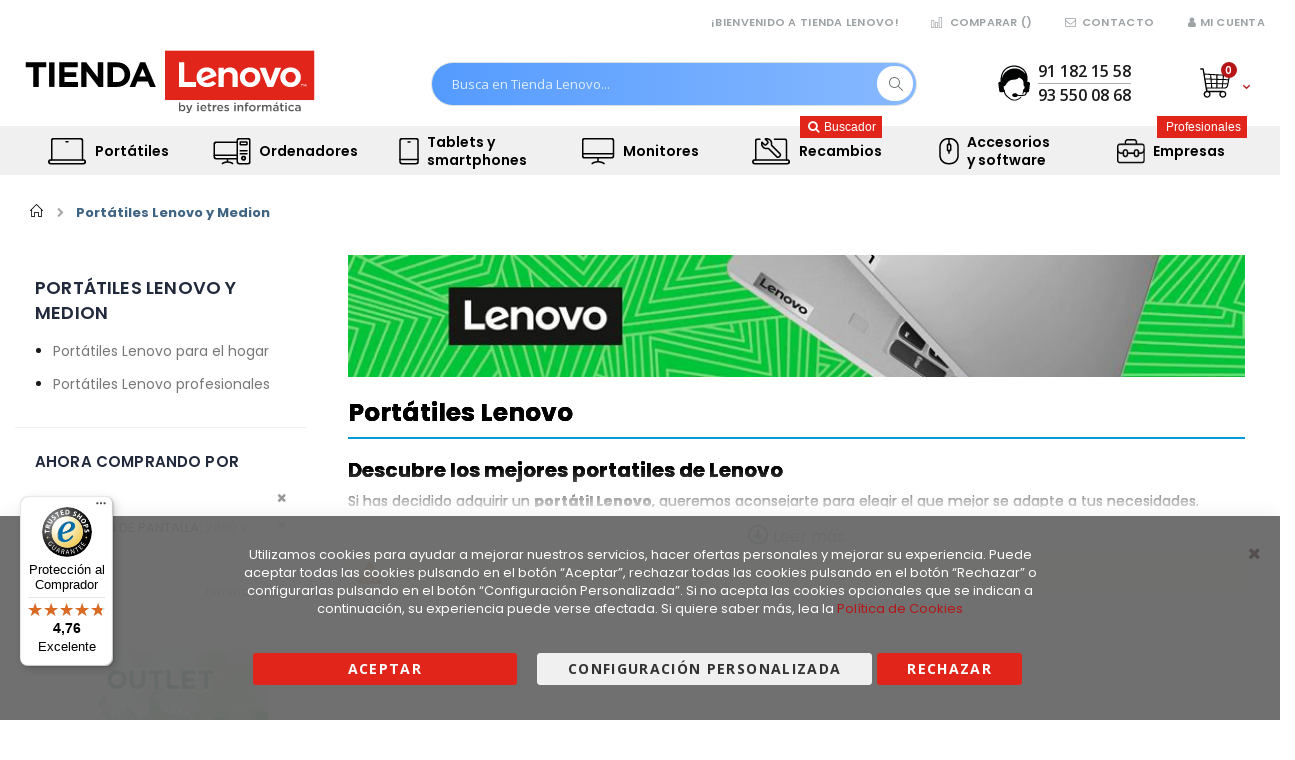

--- FILE ---
content_type: text/html; charset=UTF-8
request_url: https://www.tiendalenovo.es/portatiles?color=1577&product_list_order=new&screen_resolution=2913
body_size: 49641
content:
<!doctype html>
<html lang="es">
    <head prefix="og: http://ogp.me/ns# category: http://ogp.me/ns/category#">
        <script>
    var LOCALE = 'es\u002DES';
    var BASE_URL = 'https\u003A\u002F\u002Fwww.tiendalenovo.es\u002F';
    var require = {
        'baseUrl': 'https\u003A\u002F\u002Fwww.tiendalenovo.es\u002Fstatic\u002Fversion1769473768\u002Ffrontend\u002FSmartwave\u002Fporto_child_lenovo\u002Fes_ES'
    };</script>        <meta charset="utf-8"/>
<meta name="title" content="Portátiles Lenovo ➤ Grandes Ofertas 【 al Mejor Precio 】 | Color: ; Resolución de Pantalla: 2880 x 1800"/>
<meta name="description" content="Descubre todas nuestras ofertas en Tienda Lenovo. ¡Ver ofertas en ThinkPad, IdeaPad y Yoga! Además, disponemos de servicios de Financiación y Renting. | Color: ; Resolución de Pantalla: 2880 x 1800"/>
<meta name="keywords" content="portátiles Lenovo"/>
<meta name="robots" content="NOINDEX, FOLLOW"/>
<meta name="viewport" content="width=device-width, initial-scale=1, maximum-scale=1.0, user-scalable=no"/>
<meta name="format-detection" content="telephone=no"/>
<title>Portátiles Lenovo ➤ Grandes Ofertas 【 al Mejor Precio 】 | Color: ; Resolución de Pantalla: 2880 x 1800</title>
<link  rel="stylesheet" type="text/css"  media="all" href="https://www.tiendalenovo.es/static/version1769473768/frontend/Smartwave/porto_child_lenovo/es_ES/mage/calendar.css" />
<link  rel="stylesheet" type="text/css"  media="all" href="https://www.tiendalenovo.es/static/version1769473768/frontend/Smartwave/porto_child_lenovo/es_ES/css/styles-m.css" />
<link  rel="stylesheet" type="text/css"  media="all" href="https://www.tiendalenovo.es/static/version1769473768/frontend/Smartwave/porto_child_lenovo/es_ES/owl.carousel/assets/owl.carousel.css" />
<link  rel="stylesheet" type="text/css"  media="all" href="https://www.tiendalenovo.es/static/version1769473768/frontend/Smartwave/porto_child_lenovo/es_ES/fancybox/css/jquery.fancybox.css" />
<link  rel="stylesheet" type="text/css"  media="all" href="https://www.tiendalenovo.es/static/version1769473768/frontend/Smartwave/porto_child_lenovo/es_ES/icon-fonts/css/porto-icons-codes.css" />
<link  rel="stylesheet" type="text/css"  media="all" href="https://www.tiendalenovo.es/static/version1769473768/frontend/Smartwave/porto_child_lenovo/es_ES/icon-fonts/css/animation.css" />
<link  rel="stylesheet" type="text/css"  media="all" href="https://www.tiendalenovo.es/static/version1769473768/frontend/Smartwave/porto_child_lenovo/es_ES/font-awesome/css/font-awesome.min.css" />
<link  rel="stylesheet" type="text/css"  media="all" href="https://www.tiendalenovo.es/static/version1769473768/frontend/Smartwave/porto_child_lenovo/es_ES/fontawesome7/css/all.min.css" />
<link  rel="stylesheet" type="text/css"  media="all" href="https://www.tiendalenovo.es/static/version1769473768/frontend/Smartwave/porto_child_lenovo/es_ES/fontawesome7/css/v4-shims.min.css" />
<link  rel="stylesheet" type="text/css"  media="all" href="https://www.tiendalenovo.es/static/version1769473768/frontend/Smartwave/porto_child_lenovo/es_ES/Amasty_Base/vendor/slick/amslick.min.css" />
<link  rel="stylesheet" type="text/css"  media="all" href="https://www.tiendalenovo.es/static/version1769473768/frontend/Smartwave/porto_child_lenovo/es_ES/Amasty_AdvancedReview/vendor/fancybox/jquery.fancybox.min.css" />
<link  rel="stylesheet" type="text/css"  media="all" href="https://www.tiendalenovo.es/static/version1769473768/frontend/Smartwave/porto_child_lenovo/es_ES/Ietres_CustomStock/css/customstock.css" />
<link  rel="stylesheet" type="text/css"  media="all" href="https://www.tiendalenovo.es/static/version1769473768/frontend/Smartwave/porto_child_lenovo/es_ES/Codedecorator_Password/css/password.css" />
<link  rel="stylesheet" type="text/css"  media="all" href="https://www.tiendalenovo.es/static/version1769473768/frontend/Smartwave/porto_child_lenovo/es_ES/Ietres_PromoLabels/css/labels.css" />
<link  rel="stylesheet" type="text/css"  media="all" href="https://www.tiendalenovo.es/static/version1769473768/frontend/Smartwave/porto_child_lenovo/es_ES/Lof_All/lib/fancybox/jquery.fancybox.css" />
<link  rel="stylesheet" type="text/css"  media="all" href="https://www.tiendalenovo.es/static/version1769473768/frontend/Smartwave/porto_child_lenovo/es_ES/Lof_Formbuilder/css/bootstrap-tiny.css" />
<link  rel="stylesheet" type="text/css"  media="all" href="https://www.tiendalenovo.es/static/version1769473768/frontend/Smartwave/porto_child_lenovo/es_ES/Lof_Formbuilder/js/raty/jquery.raty.css" />
<link  rel="stylesheet" type="text/css"  media="all" href="https://www.tiendalenovo.es/static/version1769473768/frontend/Smartwave/porto_child_lenovo/es_ES/Lof_Formbuilder/css/font-awesome.min.css" />
<link  rel="stylesheet" type="text/css"  media="all" href="https://www.tiendalenovo.es/static/version1769473768/frontend/Smartwave/porto_child_lenovo/es_ES/Lof_Formbuilder/css/jquery.dm-uploader.min.css" />
<link  rel="stylesheet" type="text/css"  media="all" href="https://www.tiendalenovo.es/static/version1769473768/frontend/Smartwave/porto_child_lenovo/es_ES/Lof_Formbuilder/css/styles.css" />
<link  rel="stylesheet" type="text/css"  media="all" href="https://www.tiendalenovo.es/static/version1769473768/frontend/Smartwave/porto_child_lenovo/es_ES/Ves_All/lib/bootstrap/css/bootstrap-tiny.css" />
<link  rel="stylesheet" type="text/css"  media="all" href="https://www.tiendalenovo.es/static/version1769473768/frontend/Smartwave/porto_child_lenovo/es_ES/Ves_All/lib/owl.carousel/assets/owl.carousel.css" />
<link  rel="stylesheet" type="text/css"  media="all" href="https://www.tiendalenovo.es/static/version1769473768/frontend/Smartwave/porto_child_lenovo/es_ES/Ves_All/css/font-awesome.min.css" />
<link  rel="stylesheet" type="text/css"  media="all" href="https://www.tiendalenovo.es/static/version1769473768/frontend/Smartwave/porto_child_lenovo/es_ES/Ves_Megamenu/css/animate.min.css" />
<link  rel="stylesheet" type="text/css"  media="all" href="https://www.tiendalenovo.es/static/version1769473768/frontend/Smartwave/porto_child_lenovo/es_ES/Ves_Megamenu/css/bootstrap-tiny.css" />
<link  rel="stylesheet" type="text/css"  media="all" href="https://www.tiendalenovo.es/static/version1769473768/frontend/Smartwave/porto_child_lenovo/es_ES/Ves_Megamenu/css/carousel.css" />
<link  rel="stylesheet" type="text/css"  media="all" href="https://www.tiendalenovo.es/static/version1769473768/frontend/Smartwave/porto_child_lenovo/es_ES/Ves_Megamenu/css/styles-m.css" />
<link  rel="stylesheet" type="text/css"  media="all" href="https://www.tiendalenovo.es/static/version1769473768/frontend/Smartwave/porto_child_lenovo/es_ES/Nacex_ShippingMethod/css/nacex.css" />
<link  rel="stylesheet" type="text/css"  media="all" href="https://www.tiendalenovo.es/static/version1769473768/frontend/Smartwave/porto_child_lenovo/es_ES/Smartwave_Dailydeals/css/style.css" />
<link  rel="stylesheet" type="text/css"  media="all" href="https://www.tiendalenovo.es/static/version1769473768/frontend/Smartwave/porto_child_lenovo/es_ES/Webiators_ReadMore/css/fontawesome/css/font-awesome.css" />
<link  rel="stylesheet" type="text/css"  media="all" href="https://www.tiendalenovo.es/static/version1769473768/frontend/Smartwave/porto_child_lenovo/es_ES/Webiators_ReadMore/css/fontawesome/css/font-awesome.min.css" />
<link  rel="stylesheet" type="text/css"  media="all" href="https://www.tiendalenovo.es/static/version1769473768/frontend/Smartwave/porto_child_lenovo/es_ES/Webiators_ReadMore/css/wt-readmore.css" />
<link  rel="stylesheet" type="text/css"  media="screen and (min-width: 768px)" href="https://www.tiendalenovo.es/static/version1769473768/frontend/Smartwave/porto_child_lenovo/es_ES/css/styles-l.css" />
<link  rel="stylesheet" type="text/css"  media="screen and (min-width: 768px)" href="https://www.tiendalenovo.es/static/version1769473768/frontend/Smartwave/porto_child_lenovo/es_ES/Ves_Megamenu/css/styles-l.css" />
<link  rel="stylesheet" type="text/css"  media="print" href="https://www.tiendalenovo.es/static/version1769473768/frontend/Smartwave/porto_child_lenovo/es_ES/css/print.css" />
<link  rel="stylesheet" type="text/css"  media="all" href="https://www.tiendalenovo.es/static/version1769473768/frontend/Smartwave/porto_child_lenovo/es_ES/css/porto/header/type2.css" />
<link  rel="stylesheet" type="text/css"  media="all" href="https://www.tiendalenovo.es/static/version1769473768/frontend/Smartwave/porto_child_lenovo/es_ES/css/porto/custom.css" />
<link  rel="stylesheet" type="text/css"  media="all" href="https://www.tiendalenovo.es/static/version1769473768/frontend/Smartwave/porto_child_lenovo/es_ES/css/porto/design_tiendalenovo_2.css" />
<link  rel="stylesheet" type="text/css"  media="all" href="https://www.tiendalenovo.es/static/version1769473768/frontend/Smartwave/porto_child_lenovo/es_ES/css/porto/settings_tiendalenovo_2.css" />
<link  rel="stylesheet" type="text/css"  media="all" href="https://www.tiendalenovo.es/static/version1769473768/frontend/Smartwave/porto_child_lenovo/es_ES/css/custom.css" />
<link  rel="stylesheet" type="text/css"  media="all" href="https://www.tiendalenovo.es/static/version1769473768/frontend/Smartwave/porto_child_lenovo/es_ES/css/customie3.css" />
<link  rel="stylesheet" type="text/css"  rel="stylesheet" type="text/css" href="https://www.tiendalenovo.es/static/version1769473768/frontend/Smartwave/porto_child_lenovo/es_ES/css/style-overlay.css" />
<script  type="text/javascript"  src="https://www.tiendalenovo.es/static/version1769473768/frontend/Smartwave/porto_child_lenovo/es_ES/requirejs/require.js"></script>
<script  type="text/javascript"  src="https://www.tiendalenovo.es/static/version1769473768/frontend/Smartwave/porto_child_lenovo/es_ES/mage/requirejs/mixins.js"></script>
<script  type="text/javascript"  src="https://www.tiendalenovo.es/static/version1769473768/frontend/Smartwave/porto_child_lenovo/es_ES/requirejs-config.js"></script>
<script  type="text/javascript"  src="https://www.tiendalenovo.es/static/version1769473768/frontend/Smartwave/porto_child_lenovo/es_ES/Ietres_CustomStock/js/customhead.js"></script>
<script  type="text/javascript"  src="https://www.tiendalenovo.es/static/version1769473768/frontend/Smartwave/porto_child_lenovo/es_ES/Codedecorator_Password/js/password.js"></script>
<link  rel="stylesheet" type="text/css" href="//fonts.googleapis.com/css?family=Shadows+Into+Light" />
<link  rel="icon" type="image/x-icon" href="https://www.tiendalenovo.es/media/favicon/stores/2/favicon.ico" />
<link  rel="shortcut icon" type="image/x-icon" href="https://www.tiendalenovo.es/media/favicon/stores/2/favicon.ico" />
<link  rel="canonical" href="https://www.tiendalenovo.es/portatiles" />
<script>

var lastScrollTop = 0;

window.addEventListener("scroll", function(){
    var stickyProductElement = document.querySelector(".sticky-product");
    var st = window.pageYOffset || document.documentElement.scrollTop;

    if(window.innerWidth > 767 && stickyProductElement != null) {
        if (st > lastScrollTop){
            //Scroll hacia abajo
            stickyProductElement.style.zIndex = "6"
        } else {
            //Scroll hacia arriba
            stickyProductElement.style.zIndex = "4";
        }
        lastScrollTop = st <= 0 ? 0 : st; // Para scrolling negativo o móvil
    }
}, false);

</script>


<!--88aa4cb0a5ba28ec34f095f7b8668c3e-->

<meta name="google-site-verification" content="1a703VNydF_303nHBspPB_biA7lcDtMO6IRWMFHFojM" />


<!-- Hotjar Tracking Code for https://www.tiendalenovo.es -->
<script>
    (function(h,o,t,j,a,r){
        h.hj=h.hj||function(){(h.hj.q=h.hj.q||[]).push(arguments)};
        h._hjSettings={hjid:3038583,hjsv:6};
        a=o.getElementsByTagName('head')[0];
        r=o.createElement('script');r.async=1;
        r.src=t+h._hjSettings.hjid+j+h._hjSettings.hjsv;
        a.appendChild(r);
    })(window,document,'https://static.hotjar.com/c/hotjar-','.js?sv=');
</script>        <link rel="stylesheet" href='//fonts.googleapis.com/css?family=Poppins%3A300%2C300italic%2C400%2C400italic%2C600%2C600italic%2C700%2C700italic%2C800%2C800italic' type='text/css' />
<link href="//fonts.googleapis.com/css?family=Oswald:300,400,700" rel="stylesheet">
<link href="//fonts.googleapis.com/css?family=Poppins:300,400,500,600,700" rel="stylesheet">
<link rel="stylesheet" href="//fonts.googleapis.com/css?family=Open+Sans%3A300%2C300italic%2C400%2C400italic%2C600%2C600italic%2C700%2C700italic%2C800%2C800italic&amp;v1&amp;subset=latin%2Clatin-ext" type="text/css" media="screen"/>
    <link rel="stylesheet" type="text/css" media="all" href="https://www.tiendalenovo.es/media/porto/web/bootstrap/css/bootstrap.optimized.min.css">
    <link rel="stylesheet" type="text/css" media="all" href="https://www.tiendalenovo.es/media/porto/web/css/animate.optimized.css">
<link rel="stylesheet" type="text/css" media="all" href="https://www.tiendalenovo.es/media/porto/web/css/temporal.css">
<script type="text/javascript">
var porto_config = {
    paths: {
        'parallax': 'js/jquery.parallax.min',
        'owlcarousel': 'owl.carousel/owl.carousel',
        'owlcarousel_thumbs': 'owl.carousel/owl.carousel2.thumbs',
        'imagesloaded': 'Smartwave_Porto/js/imagesloaded',
        'packery': 'Smartwave_Porto/js/packery.pkgd',
        'floatelement': 'js/jquery.floatelement'
    },
    shim: {
        'parallax': {
          deps: ['jquery']
        },
        'owlcarousel': {
          deps: ['jquery']
        },        
        'owlcarousel_thumbs': {
          deps: ['jquery','owlcarousel']
        },    
        'packery': {
          deps: ['jquery','imagesloaded']
        },
        'floatelement': {
          deps: ['jquery']
        }
    }
};

require.config(porto_config);
</script>
<script type="text/javascript">
require([
    'jquery'
], function ($) {
    $(document).ready(function(){
        $(".drop-menu > a").off("click").on("click", function(){
            if($(this).parent().children(".nav-sections").hasClass("visible")) {
                $(this).parent().children(".nav-sections").removeClass("visible");
                $(this).removeClass("active");
            }
            else {
                $(this).parent().children(".nav-sections").addClass("visible");
                $(this).addClass("active");
            }
        });
    });
});
</script>


<script nonce="cWZkY3EyZnh0ZGRsbHFuMWZyZzUzZGNmZWZlZXphcTA=">
    window.getWpGA4Cookie = function(name) {
        match = document.cookie.match(new RegExp(name + '=([^;]+)'));
        if (match) return decodeURIComponent(match[1].replace(/\+/g, ' ')) ;
    };

    window.ga4AllowServices = false;

    var isCookieRestrictionModeEnabled = 0,
        currentWebsiteId = 2,
        cookieRestrictionName = 'user_allowed_save_cookie';

    if (isCookieRestrictionModeEnabled) {
        allowedCookies = window.getWpGA4Cookie(cookieRestrictionName);

        if (allowedCookies !== undefined) {
            allowedWebsites = JSON.parse(allowedCookies);

            if (allowedWebsites[currentWebsiteId] === 1) {
                window.ga4AllowServices = true;
            }
        }
    } else {
        window.ga4AllowServices = true;
    }
</script>
        <script nonce="cWZkY3EyZnh0ZGRsbHFuMWZyZzUzZGNmZWZlZXphcTA=">
        if (window.ga4AllowServices) {
            window.dataLayer = window.dataLayer || [];
                        var dl4Objects = [{"pageName":"Port\u00e1tiles Lenovo \u27a4 Grandes Ofertas \u3010 al Mejor Precio \u3011 | Color: ; Resoluci\u00f3n de Pantalla: 2880 x 1800","pageType":"category"}];
            for (var i in dl4Objects) {
                window.dataLayer.push({ecommerce: null});
                window.dataLayer.push(dl4Objects[i]);
            }
                        var wpGA4Cookies = ['wp_ga4_user_id','wp_ga4_customerGroup'];
            wpGA4Cookies.map(function (cookieName) {
                var cookieValue = window.getWpGA4Cookie(cookieName);
                if (cookieValue) {
                    var dl4Object = {};
                    dl4Object[cookieName.replace('wp_ga4_', '')] = cookieValue;
                    window.dataLayer.push(dl4Object);
                }
            });
        }
    </script>

    <!-- Google Tag Manager -->
<script nonce="cWZkY3EyZnh0ZGRsbHFuMWZyZzUzZGNmZWZlZXphcTA=" >  if (window.ga4AllowServices) { (function(w,d,s,l,i){w[l]=w[l]||[];w[l].push({"gtm.start":
new Date().getTime(),event:"gtm.js"});var f=d.getElementsByTagName(s)[0],
j=d.createElement(s),dl=l!="dataLayer"?'&l='+l:'';j.async=true;j.src=
"https://www.googletagmanager.com/gtm.js?id="+i+dl;f.parentNode.insertBefore(j,f);
})(window,document,"script","dataLayer","GTM-PRWMRCV");} </script>
<!-- End Google Tag Manager -->    <script type="text/x-magento-init">
        {
            "*": {
                "Magento_PageCache/js/form-key-provider": {
                    "isPaginationCacheEnabled":
                        0                }
            }
        }
    </script>
<script>
  window.ietresAutosuggestCfg = {"enabled":true,"minChars":3,"accent":"#0AA8DC","highlight":true,"loadingIndicator":true,"recentEnabled":true,"logFromAutosuggest":true};
</script>
<!-- added by Trusted Shops app: Start -->
<script src="https://integrations.etrusted.com/applications/widget.js/v2" async defer></script>
<!-- End -->

<style>


.customer-welcome ul {
	position: absolute !important;
}

	/*
	 * Apilamiento dinámico del Header y el Menú
	 */

	.page-header .header {
		
		z-index: 5;
	}
	.page-header .sections.nav-sections {
		
		z-index: 9;
	}

	.page-header .header:has(.minicart-wrapper.active) {
		z-index: 10;
	}


/* Oculta los 'li' que son delimitadores */
.block-collapsible-nav .nav-items li.nav-item:has(span.delimiter) {
  display: none;
}

.block-collapsible-nav .delimiter { display:none; }


</style>

<script>
/* Colocar Rewards entre Usuario y Comparar (vanilla JS, ligero) */
(function () {
  function moveRewards() {
    var links = document.querySelector('.panel.header ul.header.links');
    if (!links) return false;

    // Rewards (<li> de primer nivel)
    var rewards = links.querySelector(':scope > li.amrewards-balance-container');
    if (!rewards) {
      var found = document.querySelector('li.amrewards-balance-container');
      if (found) {
        rewards = found;
        links.appendChild(rewards);
      } else {
        return false;
      }
    }

    // Usuario (primer nivel)
    var userLi = links.querySelector(':scope > li.customer-welcome');

    // Comparar (primer nivel)
    var compareLi = (function(){
      var lis = links.querySelectorAll(':scope > li');
      for (var i=0;i<lis.length;i++) {
        var li = lis[i];
        var a = li.querySelector(':scope > a[href*="/product_compare"], :scope > a[href*="/catalog/product_compare"]');
        if (a) return li;
        if ((li.textContent || '').toLowerCase().indexOf('comparar') !== -1) return li;
      }
      return null;
    })();

    // Colocar Rewards: entre Usuario y Comparar
    if (compareLi) {
      if (rewards !== compareLi.previousElementSibling) {
        links.insertBefore(rewards, compareLi);
      }
    } else if (userLi) {
      if (rewards !== userLi.nextElementSibling) {
        userLi.insertAdjacentElement('afterend', rewards);
      }
    }

    // Asegura que el label sea visible (por si algún CSS lo ocultó)
    var label = rewards.querySelector('.amrewards-label');
    if (label) {
      label.style.display = '';
      if (!label.textContent.trim()) label.textContent = 'PUNTOS DISPONIBLES:';
    }
    return true;
  }

  if (document.readyState === 'loading') {
    document.addEventListener('DOMContentLoaded', moveRewards);
  } else {
    moveRewards();
  }
  // pequeño fallback por si Porto reinyecta el header
  setTimeout(moveRewards, 200);
})();




</script>

<meta property="og:type" content="product.group"/>
<meta property="og:title" content="Port&#xE1;tiles&#x20;Lenovo&#x20;&#x27A4;&#x20;Grandes&#x20;Ofertas&#x20;&#x3010;&#x20;al&#x20;Mejor&#x20;Precio&#x20;&#x3011;"/>
<meta property="og:description" content="Descubre&#x20;todas&#x20;nuestras&#x20;ofertas&#x20;en&#x20;Tienda&#x20;Lenovo.&#x20;&#xA1;Ver&#x20;ofertas&#x20;en&#x20;ThinkPad,&#x20;IdeaPad&#x20;y&#x20;Yoga&#x21;&#x20;&#x20;Adem&#xE1;s,&#x20;disponemos&#x20;de&#x20;servicios&#x20;de&#x20;Financiaci&#xF3;n&#x20;y&#x20;Renting."/>
<meta property="og:url" content="https://www.tiendalenovo.es/portatiles"/>
<meta property="og:site_name" content="Tienda Lenovo"/>
<meta property="og:image" content="https://www.tiendalenovo.es/pub/media/catalog/category/Lenovo.jpg"/>
<script type="application/ld+json">{"@context":"http:\/\/schema.org","@type":"WebSite","url":"https:\/\/www.tiendalenovo.es\/","name":"Tienda Lenovo"}</script><script type="application/ld+json">{"@context":"http:\/\/schema.org","@type":"BreadcrumbList","itemListElement":[{"@type":"ListItem","item":{"@id":"https:\/\/www.tiendalenovo.es\/portatiles","name":"Port\u00e1tiles Lenovo y Medion"},"position":1}]}</script>    </head>
    <body data-container="body"
          data-mage-init='{"loaderAjax": {}, "loader": { "icon": "https://www.tiendalenovo.es/static/version1769473768/frontend/Smartwave/porto_child_lenovo/es_ES/images/loader-2.gif"}}'
        id="html-body" class="page-with-filter page-products categorypath-portatiles category-portatiles  layout-1280 wide mobile-sticky am-porto-cmtb catalog-category-view page-layout-2columns-left">
        <!--Analytics Added by Mageplaza GTM -->
<!--Facebook Pixel Added by Mageplaza GTM -->

<!-- Google Tag Manager (noscript) -->
<noscript><iframe src="https://www.googletagmanager.com/ns.html?id=GTM-PRWMRCV"
height="0" width="0" style="display:none;visibility:hidden"></iframe></noscript>
<!-- End Google Tag Manager (noscript) -->
<script type="text/x-magento-init">
    {
        "*": {
            "Magento_PageBuilder/js/widget-initializer": {
                "config": {"[data-content-type=\"slider\"][data-appearance=\"default\"]":{"Magento_PageBuilder\/js\/content-type\/slider\/appearance\/default\/widget":false},"[data-content-type=\"map\"]":{"Magento_PageBuilder\/js\/content-type\/map\/appearance\/default\/widget":false},"[data-content-type=\"row\"]":{"Magento_PageBuilder\/js\/content-type\/row\/appearance\/default\/widget":false},"[data-content-type=\"tabs\"]":{"Magento_PageBuilder\/js\/content-type\/tabs\/appearance\/default\/widget":false},"[data-content-type=\"slide\"]":{"Magento_PageBuilder\/js\/content-type\/slide\/appearance\/default\/widget":{"buttonSelector":".pagebuilder-slide-button","showOverlay":"hover","dataRole":"slide"}},"[data-content-type=\"banner\"]":{"Magento_PageBuilder\/js\/content-type\/banner\/appearance\/default\/widget":{"buttonSelector":".pagebuilder-banner-button","showOverlay":"hover","dataRole":"banner"}},"[data-content-type=\"buttons\"]":{"Magento_PageBuilder\/js\/content-type\/buttons\/appearance\/inline\/widget":false},"[data-content-type=\"products\"][data-appearance=\"carousel\"]":{"Magento_PageBuilder\/js\/content-type\/products\/appearance\/carousel\/widget":false}},
                "breakpoints": {"desktop":{"label":"Desktop","stage":true,"default":true,"class":"desktop-switcher","icon":"Magento_PageBuilder::css\/images\/switcher\/switcher-desktop.svg","conditions":{"min-width":"1024px"},"options":{"products":{"default":{"slidesToShow":"5"}}}},"tablet":{"conditions":{"max-width":"1024px","min-width":"768px"},"options":{"products":{"default":{"slidesToShow":"4"},"continuous":{"slidesToShow":"3"}}}},"mobile":{"label":"Mobile","stage":true,"class":"mobile-switcher","icon":"Magento_PageBuilder::css\/images\/switcher\/switcher-mobile.svg","media":"only screen and (max-width: 768px)","conditions":{"max-width":"768px","min-width":"640px"},"options":{"products":{"default":{"slidesToShow":"3"}}}},"mobile-small":{"conditions":{"max-width":"640px"},"options":{"products":{"default":{"slidesToShow":"2"},"continuous":{"slidesToShow":"1"}}}}}            }
        }
    }
</script>
		<script type="text/x-magento-init">
			{
				"*": 
				{
					"Webiators_ReadMore/js/readmoreless": {
						"wtCssSelector": ".category-description",
						"wtDescHeight": 130,
						"wtReadMoreLabel": "Leer más",
						"wtReadLessLabel": "Leer menos"
					}
				}
			}
		</script> 
		
<style type="text/css">
	.category-description {
    overflow: hidden !important;
}
</style>
<div
            class="ambanners ambanner-10"
        data-position="10"
        data-bannerid=""
        data-role="amasty-banner-container"
></div>

<div class="cookie-status-message" id="cookie-status">
    The store will not work correctly when cookies are disabled.</div>
<script type="text&#x2F;javascript">document.querySelector("#cookie-status").style.display = "none";</script>
<script type="text/x-magento-init">
    {
        "*": {
            "cookieStatus": {}
        }
    }
</script>

<script type="text/x-magento-init">
    {
        "*": {
            "mage/cookies": {
                "expires": null,
                "path": "\u002F",
                "domain": ".www.tiendalenovo.es",
                "secure": true,
                "lifetime": "3600"
            }
        }
    }
</script>
    <noscript>
        <div class="message global noscript">
            <div class="content">
                <p>
                    <strong>Parece que JavaScript está deshabilitado en su navegador.</strong>
                    <span>
                        Para obtener la mejor experiencia en nuestro sitio, asegúrese de activar Javascript en su navegador.                    </span>
                </p>
            </div>
        </div>
    </noscript>

<script>
    window.cookiesConfig = window.cookiesConfig || {};
    window.cookiesConfig.secure = true;
</script><script>    require.config({
        map: {
            '*': {
                wysiwygAdapter: 'mage/adminhtml/wysiwyg/tiny_mce/tinymceAdapter'
            }
        }
    });</script><script>    require.config({
        paths: {
            googleMaps: 'https\u003A\u002F\u002Fmaps.googleapis.com\u002Fmaps\u002Fapi\u002Fjs\u003Fv\u003D3\u0026key\u003D'
        },
        config: {
            'Magento_PageBuilder/js/utils/map': {
                style: '',
            },
            'Magento_PageBuilder/js/content-type/map/preview': {
                apiKey: '',
                apiKeyErrorMessage: 'You\u0020must\u0020provide\u0020a\u0020valid\u0020\u003Ca\u0020href\u003D\u0027https\u003A\u002F\u002Fwww.tiendalenovo.es\u002Fadminhtml\u002Fsystem_config\u002Fedit\u002Fsection\u002Fcms\u002F\u0023cms_pagebuilder\u0027\u0020target\u003D\u0027_blank\u0027\u003EGoogle\u0020Maps\u0020API\u0020key\u003C\u002Fa\u003E\u0020to\u0020use\u0020a\u0020map.'
            },
            'Magento_PageBuilder/js/form/element/map': {
                apiKey: '',
                apiKeyErrorMessage: 'You\u0020must\u0020provide\u0020a\u0020valid\u0020\u003Ca\u0020href\u003D\u0027https\u003A\u002F\u002Fwww.tiendalenovo.es\u002Fadminhtml\u002Fsystem_config\u002Fedit\u002Fsection\u002Fcms\u002F\u0023cms_pagebuilder\u0027\u0020target\u003D\u0027_blank\u0027\u003EGoogle\u0020Maps\u0020API\u0020key\u003C\u002Fa\u003E\u0020to\u0020use\u0020a\u0020map.'
            },
        }
    });</script><script>
    require.config({
        shim: {
            'Magento_PageBuilder/js/utils/map': {
                deps: ['googleMaps']
            }
        }
    });</script>
<script data-cfasync="false" type="text&#x2F;javascript">window.isGdprCookieEnabled = true;

require(['Amasty_GdprFrontendUi/js/modal-show'], function (modalConfigInit) {
    modalConfigInit({"isDeclineEnabled":1,"barLocation":0,"policyText":"Utilizamos cookies para ayudar a mejorar nuestros servicios, hacer ofertas personales y mejorar su experiencia. Puede aceptar todas las cookies pulsando en el bot\u00f3n \u201cAceptar\u201d,  rechazar todas las cookies pulsando en el bot\u00f3n \u201cRechazar\u201d o configurarlas pulsando en el bot\u00f3n \u201cConfiguraci\u00f3n Personalizada\u201d.\r\nSi no acepta las cookies opcionales que se indican a continuaci\u00f3n, su experiencia puede verse afectada. Si quiere saber m\u00e1s, lea la  <a href=\"https:\/\/www.tiendalenovo.es\/cookies\" title=\"Cookie Policy\" target=\"_blank\">Pol\u00edtica de Cookies<\/a>","firstShowProcess":"1","cssConfig":{"backgroundColor":"#6B6B6BF5","policyTextColor":"#FFFFFF","textColor":null,"titleColor":null,"linksColor":"#8AE3FE","acceptBtnColor":"#6CCC70CC","acceptBtnColorHover":"#17721BCC","acceptBtnTextColor":"#FFFFFF","acceptBtnTextColorHover":null,"acceptBtnOrder":null,"allowBtnTextColor":null,"allowBtnTextColorHover":null,"allowBtnColor":null,"allowBtnColorHover":null,"allowBtnOrder":null,"declineBtnTextColorHover":null,"declineBtnColorHover":null,"declineBtnTextColor":null,"declineBtnColor":null,"declineBtnOrder":null},"isAllowCustomersCloseBar":true,"isPopup":false,"isModal":false,"className":"amgdprjs-bar-template","buttons":[{"label":"Aceptar","dataJs":"accept","class":"-allow -save","action":"allowCookies"},{"label":"Configuraci\u00f3n personalizada","dataJs":"settings","class":"-settings"},{"label":"Rechazar","dataJs":"decline","class":"-decline","action":"declineCookie"}],"template":"<div role=\"alertdialog\"\n     class=\"modal-popup _show amgdprcookie-bar-container <% if (data.isPopup) { %>-popup<% } %>\"\n     data-amcookie-js=\"bar\"\n     aria-label=\"<%= phrase.cookieBar %>\"\n>\n    <div data-amgdprcookie-focus-start tabindex=\"0\">\n        <span tabindex=\"0\" class=\"amgdprcookie-focus-guard\" data-focus-to=\"last\"><\/span>\n        <% if (data.isAllowCustomersCloseBar){ %>\n        <button class=\"action-close\" data-amcookie-js=\"close-cookiebar\" type=\"button\">\n            <span data-bind=\"i18n: 'Close Cookie Bar'\"><\/span>\n        <\/button>\n        <% } %>\n        <div class=\"amgdprcookie-bar-block\">\n            <div id=\"amgdprcookie-policy-text\" class=\"amgdprcookie-policy\"><%= data.policyText %><\/div>\n            <div class=\"amgdprcookie-buttons-block\">\n                <% _.each(data.buttons, function(button) { %>\n                <button\n                    class=\"amgdprcookie-button <%= button.class %>\"\n                    disabled\n                    data-amgdprcookie-js=\"<%= button.dataJs %>\"\n                >\n                    <%= button.label %>\n                <\/button>\n                <% }); %>\n            <\/div>\n        <\/div>\n        <span tabindex=\"0\" class=\"amgdprcookie-focus-guard\" data-focus-to=\"first\"><\/span>\n    <\/div>\n<\/div>\n\n<style>\n    <% if(css.backgroundColor){ %>\n    .amgdprcookie-bar-container {\n        background-color: <%= css.backgroundColor %>\n    }\n    <% } %>\n    <% if(css.policyTextColor){ %>\n    .amgdprcookie-bar-container .amgdprcookie-policy {\n        color: <%= css.policyTextColor %>;\n    }\n    <% } %>\n    <% if(css.textColor){ %>\n    .amgdprcookie-bar-container .amgdprcookie-text {\n        color: <%= css.textColor %>;\n    }\n    <% } %>\n    <% if(css.titleColor){ %>\n    .amgdprcookie-bar-container .amgdprcookie-header {\n        color: <%= css.titleColor %>;\n    }\n    <% } %>\n    <% if(css.linksColor){ %>\n    .amgdprcookie-bar-container .amgdprcookie-link,\n    .amgdprcookie-bar-container .amgdprcookie-policy a {\n        color: <%= css.linksColor %>;\n    }\n    <% } %>\n    <% if(css.acceptBtnOrder || css.acceptBtnColor || css.acceptBtnTextColor){ %>\n    .amgdprcookie-bar-container .amgdprcookie-button.-save {\n        <% if(css.acceptBtnOrder) { %>order: <%= css.acceptBtnOrder %>; <% } %>\n        <% if(css.acceptBtnColor) { %>\n            background-color: <%= css.acceptBtnColor %>;\n            border-color: <%= css.acceptBtnColor %>;\n        <% } %>\n        <% if(css.acceptBtnTextColor) { %>color: <%= css.acceptBtnTextColor %>; <% } %>\n    }\n    <% } %>\n    <% if(css.acceptBtnColorHover || css.acceptBtnTextColorHover){ %>\n    .amgdprcookie-bar-container .amgdprcookie-button.-save:hover {\n        <% if(css.acceptBtnColorHover) { %>\n            background-color: <%= css.acceptBtnColorHover %>;\n            border-color: <%= css.acceptBtnColorHover %>;\n        <% } %>\n        <% if(css.acceptBtnTextColorHover) { %> color: <%= css.acceptBtnTextColorHover %>; <% } %>\n    }\n    <% } %>\n    <% if(css.allowBtnOrder || css.allowBtnColor || css.allowBtnTextColor){ %>\n    .amgdprcookie-bar-container .amgdprcookie-button.-settings {\n        <% if(css.allowBtnOrder) { %> order: <%= css.allowBtnOrder %>; <% } %>\n        <% if(css.allowBtnColor) { %>\n            background-color: <%= css.allowBtnColor %>;\n            border-color: <%= css.allowBtnColor %>;\n        <% } %>\n        <% if(css.allowBtnTextColor) { %> color: <%= css.allowBtnTextColor %>; <% } %>\n    }\n    <% } %>\n    <% if(css.allowBtnColorHover || css.allowBtnTextColorHover){ %>\n    .amgdprcookie-bar-container .amgdprcookie-button.-settings:hover {\n        <% if(css.allowBtnColorHover) { %>\n            background-color: <%= css.allowBtnColorHover %>;\n            border-color: <%= css.allowBtnColorHover %>;\n        <% } %>\n        <% if(css.allowBtnTextColorHover) { %> color: <%= css.allowBtnTextColorHover %>; <% } %>\n    }\n    <% } %>\n    <% if(css.declineBtnOrder || css.declineBtnColor || css.declineBtnTextColor){ %>\n    .amgdprcookie-bar-container .amgdprcookie-button.-decline {\n        <% if(css.declineBtnOrder) { %> order: <%= css.declineBtnOrder %>; <% } %>\n        <% if(css.declineBtnColor) { %>\n            background-color: <%= css.declineBtnColor %>;\n            border-color: <%= css.declineBtnColor %>;\n        <% } %>\n        <% if(css.declineBtnTextColor) { %> color: <%= css.declineBtnTextColor %>; <% } %>\n    }\n    <% } %>\n    <% if(css.declineBtnColorHover || css.declineBtnTextColorHover){ %>\n    .amgdprcookie-bar-container .amgdprcookie-button.-decline:hover {\n        <% if(css.declineBtnColorHover) { %>\n            background-color: <%= css.declineBtnColorHover %>;\n            border-color: <%= css.declineBtnColorHover %>;\n        <% } %>\n        <% if(css.declineBtnTextColorHover) { %> color: <%= css.declineBtnTextColorHover %>; <% } %>\n    }\n    <% } %>\n<\/style>\n"});
});</script>    <script data-cfasync="false" type="text/x-magento-init">
        {
            "*": {
                "Magento_Ui/js/core/app": {"components":{"gdpr-cookie-modal":{"cookieText":"Utilizamos cookies para ayudar a mejorar nuestros servicios, hacer ofertas personales y mejorar su experiencia. Puede aceptar todas las cookies pulsando en el bot\u00f3n \u201cAceptar\u201d,  rechazar todas las cookies pulsando en el bot\u00f3n \u201cRechazar\u201d o configurarlas pulsando en el bot\u00f3n \u201cConfiguraci\u00f3n Personalizada\u201d.\r\nSi no acepta las cookies opcionales que se indican a continuaci\u00f3n, su experiencia puede verse afectada. Si quiere saber m\u00e1s, lea la  <a href=\"https:\/\/www.tiendalenovo.es\/cookies\" title=\"Cookie Policy\" target=\"_blank\">Pol\u00edtica de Cookies<\/a>","firstShowProcess":"1","acceptBtnText":"Aceptar","declineBtnText":"Rechazar","settingsBtnText":null,"isDeclineEnabled":1,"isAllowCustomersCloseBar":true,"component":"Amasty_GdprFrontendUi\/js\/cookies","barType":0,"barLocation":0,"children":{"gdpr-cookie-settings-modal":{"component":"Amasty_GdprFrontendUi\/js\/modal\/cookie-settings"},"gdpr-cookie-information-modal":{"component":"Amasty_GdprFrontendUi\/js\/modal\/cookie-information"}}}}}            }
        }
    </script>
    <!-- ko scope: 'gdpr-cookie-modal' -->
        <!--ko template: getTemplate()--><!-- /ko -->
    <!-- /ko -->
    <style>
        .amgdprjs-bar-template {
            z-index: 999;
                    bottom: 0;
                }
    </style>


<div class="page-wrapper"><header class="page-header type2 header-newskin" >
    <div class="main-panel-top">
        <div class="container">
            <div class="main-panel-inner">
                <div class="panel wrapper">
                    <div class="panel header">
                        <a class="action skip contentarea"
   href="#contentarea">
    <span>
        Ir al contenido    </span>
</a>
                                                                        <ul class="header links">    <li class="greet welcome" data-bind="scope: 'customer'">
        <!-- ko if: customer().fullname  -->
        <span class="logged-in"
              data-bind="text: new String('¡ Bienvenido %1!').
              replace('%1', customer().fullname)">
        </span>
        <!-- /ko -->
        <!-- ko ifnot: customer().fullname  -->
        <span class="not-logged-in"
              data-bind="text: '¡BIENVENIDO A TIENDA LENOVO!'"></span>
                <!-- /ko -->
    </li>
        <script type="text/x-magento-init">
        {
            "*": {
                "Magento_Ui/js/core/app": {
                    "components": {
                        "customer": {
                            "component": "Magento_Customer/js/view/customer"
                        }
                    }
                }
            }
        }
    </script>
<li class="item link  " data-bind="scope: 'compareProducts'" data-role="compare-products-link">
    <a class="compare" title="Comparar productos"
       data-bind="attr: {'href': compareProducts().listUrl}, css: {'': !compareProducts().count}"
    >
    	<em class="porto-icon-chart hidden-xs"></em>
        Comparar        (<span class="counter qty" data-bind="text: compareProducts().countCaption"></span>)
    </a>
</li>
<script type="text/x-magento-init">
{"[data-role=compare-products-link]": {"Magento_Ui/js/core/app": {"components":{"compareProducts":{"component":"Magento_Catalog\/js\/view\/compare-products"}}}}}
</script>


                <li><a class="item link link-contacto" title="Respuesta en 24/48h"href="https://www.tiendalenovo.es/contacto/" class="contactlinks" ><em class="porto-icon-mail hidden-xs"></em>Contacto</a></li>


<li class="item link authorization-link" data-label="o">
    <a class="session-text" href="https://www.tiendalenovo.es/customer/account/login/referer/aHR0cHM6Ly93d3cudGllbmRhbGVub3ZvLmVzL3BvcnRhdGlsZXM_Y29sb3I9MTU3NyZwcm9kdWN0X2xpc3Rfb3JkZXI9bmV3JnNjcmVlbl9yZXNvbHV0aW9uPTI5MTM~/"    ><em class="porto-icon-user hidden-xs"></em>Mi Cuenta</a>
</li>
</ul>                    </div>
                </div>
            </div>
        </div>
    </div>
    <div class="header">
        <div class="content container">
            <span data-action="toggle-nav" class="action nav-toggle"><span>Toggle Nav</span></span>
            
    <a class="logo" href="https://www.tiendalenovo.es/" title="">

        <img src="https://www.tiendalenovo.es/media/logo/stores/2/Logo_Tiendalenovo.svg"
             alt=""
             width="170"             height="43"        />

    </a>

            
<div data-block="minicart" class="minicart-wrapper">
    <a class="action showcart"
       href="https://www.tiendalenovo.es/checkout/cart/"
       data-bind="scope: 'minicart_content'">
        <span class="text">Cart</span>
        <span class="counter qty empty"
              data-bind="css: { empty: !!getCartParam('summary_count') == false }, blockLoader: isLoading">
            <span class="counter-number">
                <!-- ko if: getCartParam('summary_count') --><!-- ko text: getCartParam('summary_count') --><!-- /ko --><!-- /ko -->
                <!-- ko ifnot: getCartParam('summary_count') -->0<!-- /ko -->
            </span>
            <span class="counter-label"><!-- ko i18n: 'items' --><!-- /ko --></span>
        </span>
        <img class="minicart-icon"
             src="https://www.tiendalenovo.es/static/version1769473768/frontend/Smartwave/porto_child_lenovo/es_ES/images/mini-cart.svg"
             alt="minicart">
    </a>

            <div class="block block-minicart empty"
             data-role="dropdownDialog"
             data-mage-init='{"dropdownDialog":{
                "appendTo":"[data-block=minicart]",
                "triggerTarget":".showcart",
                "timeout": "2000",
                "closeOnMouseLeave": false,
                "closeOnEscape": true,
                "triggerClass":"active",
                "parentClass":"active",
                "buttons":[]}}'>
            <div id="minicart-content-wrapper" data-bind="scope: 'minicart_content'">
                <!-- ko template: getTemplate() --><!-- /ko -->
            </div>
        </div>
    
    <script>window.checkout = {"shoppingCartUrl":"https:\/\/www.tiendalenovo.es\/checkout\/cart\/","checkoutUrl":"https:\/\/www.tiendalenovo.es\/checkout\/","updateItemQtyUrl":"https:\/\/www.tiendalenovo.es\/checkout\/sidebar\/updateItemQty\/","removeItemUrl":"https:\/\/www.tiendalenovo.es\/checkout\/sidebar\/removeItem\/","imageTemplate":"Magento_Catalog\/product\/image_with_borders","baseUrl":"https:\/\/www.tiendalenovo.es\/","minicartMaxItemsVisible":5,"websiteId":"2","maxItemsToDisplay":10,"storeId":"2","storeGroupId":"2","customerLoginUrl":"https:\/\/www.tiendalenovo.es\/customer\/account\/login\/referer\/aHR0cHM6Ly93d3cudGllbmRhbGVub3ZvLmVzL3BvcnRhdGlsZXM_Y29sb3I9MTU3NyZwcm9kdWN0X2xpc3Rfb3JkZXI9bmV3JnNjcmVlbl9yZXNvbHV0aW9uPTI5MTM~\/","isRedirectRequired":false,"autocomplete":"off","captcha":{"user_login":{"isCaseSensitive":false,"imageHeight":50,"imageSrc":"","refreshUrl":"https:\/\/www.tiendalenovo.es\/captcha\/refresh\/","isRequired":false,"timestamp":1769479446}}}</script>
    <script type="text/x-magento-init">
    {
        "[data-block='minicart']": {
            "Magento_Ui/js/core/app": {"components":{"minicart_content":{"children":{"subtotal.container":{"children":{"subtotal":{"children":{"subtotal.totals":{"config":{"display_cart_subtotal_incl_tax":0,"display_cart_subtotal_excl_tax":1,"template":"Magento_Tax\/checkout\/minicart\/subtotal\/totals"},"children":{"subtotal.totals.msrp":{"component":"Magento_Msrp\/js\/view\/checkout\/minicart\/subtotal\/totals","config":{"displayArea":"minicart-subtotal-hidden","template":"Magento_Msrp\/checkout\/minicart\/subtotal\/totals"}}},"component":"Magento_Tax\/js\/view\/checkout\/minicart\/subtotal\/totals"}},"component":"uiComponent","config":{"template":"Magento_Checkout\/minicart\/subtotal"}}},"component":"uiComponent","config":{"displayArea":"subtotalContainer"}},"item.renderer":{"component":"Magento_Checkout\/js\/view\/cart-item-renderer","config":{"displayArea":"defaultRenderer","template":"Magento_Checkout\/minicart\/item\/default"},"children":{"item.image":{"component":"Magento_Catalog\/js\/view\/image","config":{"template":"Magento_Catalog\/product\/image","displayArea":"itemImage"}},"checkout.cart.item.price.sidebar":{"component":"uiComponent","config":{"template":"Magento_Checkout\/minicart\/item\/price","displayArea":"priceSidebar"}}}},"extra_info":{"component":"uiComponent","config":{"displayArea":"extraInfo"}},"promotion":{"component":"uiComponent","config":{"displayArea":"promotion"}}},"config":{"itemRenderer":{"default":"defaultRenderer","simple":"defaultRenderer","virtual":"defaultRenderer"},"template":"Magento_Checkout\/minicart\/content"},"component":"Magento_Checkout\/js\/view\/minicart"}},"types":[]}        },
        "*": {
            "Magento_Ui/js/block-loader": "https\u003A\u002F\u002Fwww.tiendalenovo.es\u002Fstatic\u002Fversion1769473768\u002Ffrontend\u002FSmartwave\u002Fporto_child_lenovo\u002Fes_ES\u002Fimages\u002Floader\u002D1.gif"
        }
    }
    </script>
</div>
            <a href="https://www.tiendalenovo.es/wishlist" class="action my-wishlist" title="My Wish List" role="button"><i class="porto-icon-heart-empty"></i></a>
            <div class="block block-search">
    <div class="block block-title"><strong>Buscar</strong></div>
    <div class="block block-content">
        <form class="form minisearch active" id="search_mini_form" action="" method="get">
            <div class="field search">
                <label class="label" for="search" data-role="minisearch-label">
                    <span>Buscar</span>
                </label>
                <div class="control">
                    <input id="search"
                           data-mage-init='{"quickSearch":{
                                "formSelector":"#search_mini_form",
                                "url":"https://www.tiendalenovo.es/search/ajax/suggest/",
                                "destinationSelector":"#search_autocomplete"}
                           }'
                           type="text"
                           name="q"
                           value=""
                           placeholder="Busca en Tienda Lenovo..."
                           class="input-text"
                           maxlength="128"
                           role="combobox"
                           aria-haspopup="false"
                           aria-autocomplete="both"
                           autocomplete="off"
                           oninput="this.setAttribute('value', this.value);"/>
                    <div id="search_autocomplete" class="search-autocomplete"></div>
                    <div class="nested">
    <a class="action advanced" href="https://www.tiendalenovo.es/catalogsearch/advanced/" data-action="advanced-search">
        Búsqueda avanzada    </a>
</div>
                </div>
            </div>
            <div class="actions">
                <button type="submit"
                        title="Buscar"
                        class="action search">
                    <span>Buscar</span>
                </button>
            </div>
        </form>
    </div>
</div>



<script>
    var waitForJQuery = setInterval(function () {
        if (typeof jQuery != 'undefined') {
            var inputField = jQuery('.block-search form#search_mini_form input#search');
            const searchButton = jQuery('.block-search form#search_mini_form button.action.search');
            const baseUrl = window.location.href.split('#')[0];
            const queryUrl = '#/dfclassic/query=';

                        jQuery(searchButton).click(function(e){
                var formValue = jQuery(inputField).val();
                formValue = formValue.replace(/[^a-zA-z0-9\s\-.]/gi, " ").replace(/^\s+|\s+$|\s+(?=\s)/g, "").replace(/[_\s]/g, "%20").toLowerCase();
                
                
                window.location.href = baseUrl + queryUrl + formValue, true;
				location.reload();
                return false;
            });

                        jQuery(inputField).on('keypress', function (e) {
                if(e.which === 13){
                    jQuery(this).attr("disabled", "disabled");

                    var formValue = jQuery(inputField).val();
                    formValue = formValue.replace(/[^a-zA-z0-9\s\-.]/gi, " ").replace(/^\s+|\s+$|\s+(?=\s)/g, "").replace(/[_\s]/g, "%20").toLowerCase();

                    window.location.href = baseUrl + queryUrl + formValue, true;
                    location.reload();
                    return false;

                    jQuery(this).removeAttr("disabled");
                }
            });

            clearInterval(waitForJQuery);
        }
    }, 10);
</script>            <div class="custom-block"><div data-content-type="html" data-appearance="default" data-element="main" data-decoded="true"><div class="iconos-whats-user">
    <a href="https://wa.me/34692500652?text=Hola!%20Estoy%20interesado%20en%20un%20producto">
        <i class="fa fa-whatsapp" aria-hidden="true" style="line-height: 28px;font-size: 28px;font-weight: normal;color: #000;margin-right: 4px;"></i>
    </a>
    <a href="customer/account/login">
        <i class="fa fa-user" aria-hidden="true" style="font-size: 26px;line-height: 28px;color: #000;"></i>
    </a>
</div>
<img class="icono-contacto" src="https://www.tiendalenovo.es/media/wysiwyg/Costumer.svg" alt="icono contacto" />
<span class="texto-bloque-header" style="margin-top: -2px; color: #828282; display: inline-block;font-family: 'Open Sans';"><br/>
    <b style="font-size: 16px;font-weight: 600;display: flex;line-height: 23px;border-bottom: 1px solid #adadad;"><a href="tel:911821558">91 182 15 58</a></b>
    <b style="font-size: 16px; font-weight: 600; display: flex; line-height: 23px;"><a href="tel:935500868">93 550 08 68</a></b>
</span></div></div>      </div>
    </div>
        <div class="sections nav-sections">
                <div class="section-items nav-sections-items"
             data-mage-init='{"tabs":{"openedState":"active"}}'>
                                            <div class="section-item-title nav-sections-item-title"
                     data-role="collapsible">
                    <a class="nav-sections-item-switch"
                       data-toggle="switch" href="#store.menu">
                        Menú                    </a>
                </div>
                <div class="section-item-content nav-sections-item-content"
                     id="store.menu"
                     data-role="content">
                    	<div id="top-menu-1769479446" class="block ves-megamenu top-navigation ves-offcanvas ves-dhorizontal ves-megamenu-click nav-desktop top-menu" style="background-color: #f0f0f0;">
						<div class="navbar ves-navbar">
			<span class="ves-navtoggle ves-navtoggletop-menu-1769479446">
				<span>Toggle Nav</span>
			</span>
		</div>
				<div class="navigation navigation176947944669781d16779f6">
			<nav class="navigation" data-action="navigation">
				<ul id="nav176947944669781d16779f6" class="nav176947944669781d16779f6"   data-mage-init='{"menu":{"responsive":false, "expanded":false, "position":{"my":"left top","at":"left bottom"}}}' data-toggle-mobile-nav="false">
					<li id="vesitem-1161769479446715779125" class=" nav-item level0 submenu-left subhover  dropdown level-top titulo-megamenu width-categorias parent"   data-animation-in="fadeIn" data-color="#000000" data-hover-color="#e42022" data-bgcolor="transparent" data-hover-bgcolor="#000"><a href="#" title="Portátiles"   data-hover-color="#e42022" data-hover-bgcolor="#000" data-color="#000000" data-bgcolor="transparent" style="color: #000000;background-color: transparent;" class=" nav-anchor"><span><span><img class="iconos-megamenu" src="https://www.tiendalenovo.es/media/wysiwyg/tienda-lenovo/megamenu/tl-menu-portatiles.png" alt="icono categoría portátiles"/></span><span>Portátiles</span></span><span class="opener"></span></a><div class=" submenu dropdown-menu animated fadeIn"  data-animation-in="fadeIn" style="animation-duration: 0.5s;-webkit-animation-duration: 0.5s;"><div class="submenu-inner before-ves-submenu-inner"><div class="content-wrapper"><div class="item-content" style="width:100%"><div class="level1 nav-dropdown ves-column4 "><div class="item-content1 hidden-xs hidden-sm"><div class="mega-col mega-col-4 mega-col-level-1 col-xs-12"><div id="vesitem-1761769479446215611089" class=" nav-item level1 submenu-left subgroup  dropdown-submenu subcategorias-megamenu parent"   data-color="#000"><a href="#" title="Portátiles por tipo"   data-color="#000" style="color: #000;" class=" nav-anchor subitems-group"><span>Portátiles por tipo</span><span class="opener"></span></a><div class=" submenu dropdown-mega"  ><div class="submenu-inner before-ves-submenu-inner"><div class="content-wrapper"><div class="item-content" style="width:100%"><div class="level2 nav-dropdown ves-column1 "><div class="item-content1 hidden-xs hidden-sm"><div class="mega-col mega-col-5 mega-col-level-2 col-xs-12"><div id="vesitem-17917694794461200559218" class=" nav-item level2 nav-1-1-1 submenu-alignleft subhover  dropdown-submenu links-submenu category-item"   data-color="#000"><a href="https://www.tiendalenovo.es/portatiles/portatiles-hogar" title="Para el hogar" target="_self"  data-color="#000" style="color: #000;" class=" nav-anchor"><span>Para el hogar</span></a></div><div id="vesitem-1801769479446727533502" class=" nav-item level2 nav-1-1-2 submenu-alignleft subhover  dropdown-submenu links-submenu category-item"   data-color="#000000"><a href="https://www.tiendalenovo.es/portatiles/portatiles-lenovo-profesionales" title="Profesionales" target="_self"  data-color="#000000" style="color: #000000;" class=" nav-anchor"><span>Profesionales</span></a></div><div id="vesitem-1811769479446674609067" class=" nav-item level2 nav-1-1-3 submenu-alignleft subhover  dropdown-submenu links-submenu category-item"   data-color="#000000"><a href="https://www.tiendalenovo.es/gaming-lenovo/portatiles-gaming" title="Gaming Nuevo" target="_self"  data-color="#000000" style="color: #000000;" class=" nav-anchor"><span>Gaming <span class="cat-label-font cat-label-new">Nuevo</span></span></a></div><div id="vesitem-18217694794462045564927" class=" nav-item level2 nav-1-1-4 submenu-alignleft subhover  dropdown-submenu links-submenu category-item"   data-color="#000000"><a href="https://www.tiendalenovo.es/portatiles/portatiles-lenovo-profesionales/lenovo-thinkpad-p" title="Estaciones de trabajo portátiles" target="_self"  data-color="#000000" style="color: #000000;" class=" nav-anchor"><span>Estaciones de trabajo portátiles</span></a></div><div id="vesitem-2931769479446655587048" class=" nav-item level2 nav-1-1-5 submenu-alignleft subhover  dropdown-submenu links-submenu category-item"   data-color="#000000"><a href="https://www.tiendalenovo.es/portatiles" title="Todos los portátiles" target="_self"  data-color="#000000" style="color: #000000;" class=" nav-anchor"><span>Todos los portátiles</span></a></div></div></div><div class="item-content2 hidden-lg hidden-md"><div id="vesitem-179176947944612005592182" class=" nav-item level2 submenu-alignleft subhover  dropdown-submenu links-submenu"   data-color="#000"><a href="https://www.tiendalenovo.es/portatiles/portatiles-hogar" title="Para el hogar" target="_self"  data-color="#000" style="color: #000;" class=" nav-anchor"><span>Para el hogar</span></a></div><div id="vesitem-18017694794467275335022" class=" nav-item level2 submenu-alignleft subhover  dropdown-submenu links-submenu"   data-color="#000000"><a href="https://www.tiendalenovo.es/portatiles/portatiles-lenovo-profesionales" title="Profesionales" target="_self"  data-color="#000000" style="color: #000000;" class=" nav-anchor"><span>Profesionales</span></a></div><div id="vesitem-18117694794466746090672" class=" nav-item level2 submenu-alignleft subhover  dropdown-submenu links-submenu"   data-color="#000000"><a href="https://www.tiendalenovo.es/gaming-lenovo/portatiles-gaming" title="Gaming Nuevo" target="_self"  data-color="#000000" style="color: #000000;" class=" nav-anchor"><span>Gaming <span class="cat-label-font cat-label-new">Nuevo</span></span></a></div><div id="vesitem-182176947944620455649272" class=" nav-item level2 submenu-alignleft subhover  dropdown-submenu links-submenu"   data-color="#000000"><a href="https://www.tiendalenovo.es/portatiles/portatiles-lenovo-profesionales/lenovo-thinkpad-p" title="Estaciones de trabajo portátiles" target="_self"  data-color="#000000" style="color: #000000;" class=" nav-anchor"><span>Estaciones de trabajo portátiles</span></a></div><div id="vesitem-29317694794466555870482" class=" nav-item level2 submenu-alignleft subhover  dropdown-submenu links-submenu"   data-color="#000000"><a href="https://www.tiendalenovo.es/portatiles" title="Todos los portátiles" target="_self"  data-color="#000000" style="color: #000000;" class=" nav-anchor"><span>Todos los portátiles</span></a></div></div></div></div></div></div></div></div></div><div class="mega-col mega-col-4 mega-col-level-1 col-xs-12"><div id="vesitem-1771769479446591217331" class=" nav-item level1 submenu-left subgroup  dropdown-submenu subcategorias-megamenu parent"   data-color="#000"><a href="#" title="Portátiles por marca"   data-color="#000" style="color: #000;" class=" nav-anchor subitems-group"><span>Portátiles por marca</span><span class="opener"></span></a><div class=" submenu dropdown-mega"  ><div class="submenu-inner before-ves-submenu-inner"><div class="content-wrapper"><div class="item-content" style="width:100%"><div class="level2 nav-dropdown ves-column1 "><div class="item-content1 hidden-xs hidden-sm"><div class="mega-col mega-col-7 mega-col-level-2 col-xs-12"><div id="vesitem-1831769479446730322602" class=" nav-item level2 nav-1-2-1 submenu-alignleft subhover  dropdown-submenu links-submenu category-item"   data-color="#000"><a href="https://www.tiendalenovo.es/portatiles/portatiles-hogar/ideapad" title="Lenovo/IdeaPad" target="_self"  data-color="#000" style="color: #000;" class=" nav-anchor"><span>Lenovo/IdeaPad</span></a></div><div id="vesitem-8671769479446501484902" class=" nav-item level2 nav-1-2-2 submenu-alignleft subhover  dropdown-submenu links-submenu category-item"  ><a href="https://www.tiendalenovo.es/portatiles/portatiles-hogar/yoga" title="Yoga Nuevo" target="_self"   class=" nav-anchor"><span>Yoga <span class="cat-label-font cat-label-new">Nuevo</span></span></a></div><div id="vesitem-18517694794461630599785" class=" nav-item level2 nav-1-2-3 submenu-alignleft subhover  dropdown-submenu links-submenu category-item"   data-color="#000"><a href="https://www.tiendalenovo.es/portatiles/portatiles-lenovo-profesionales/thinkbook-lenovo" title="ThinkBook" target="_self"  data-color="#000" style="color: #000;" class=" nav-anchor"><span>ThinkBook</span></a></div><div id="vesitem-18617694794461677909268" class=" nav-item level2 nav-1-2-4 submenu-alignleft subhover  dropdown-submenu links-submenu category-item"   data-color="#000"><a href="https://www.tiendalenovo.es/portatiles/portatiles-lenovo-profesionales/thinkpad-lenovo" title="ThinkPad" target="_self"  data-color="#000" style="color: #000;" class=" nav-anchor"><span>ThinkPad</span></a></div><div id="vesitem-18417694794461289092199" class=" nav-item level2 nav-1-2-5 submenu-alignleft subhover  dropdown-submenu links-submenu category-item"   data-color="#000"><a href="https://www.tiendalenovo.es/gaming-lenovo/portatiles-gaming/legion" title="Legion" target="_self"  data-color="#000" style="color: #000;" class=" nav-anchor"><span>Legion</span></a></div><div id="vesitem-8641769479446321043659" class=" nav-item level2 nav-1-2-6 submenu-alignleft subhover  dropdown-submenu links-submenu category-item"   data-color="#000000"><a href="https://www.tiendalenovo.es/gaming-lenovo/portatiles-gaming/ideapad-gaming" title="IdeaPad Gaming" target="_self"  data-color="#000000" style="color: #000000;" class=" nav-anchor"><span>IdeaPad Gaming</span></a></div><div id="vesitem-87617694794461397392999" class=" nav-item level2 nav-1-2-7 submenu-alignleft subhover  dropdown-submenu links-submenu category-item"   data-color="#000000"><a href="https://www.tiendalenovo.es/gaming-lenovo/portatiles-gaming/portatiles-lenovo-loq" title="Lenovo LOQ Nuevo" target="_self"  data-color="#000000" style="color: #000000;" class=" nav-anchor"><span>Lenovo LOQ <span class="cat-label-font cat-label-new">Nuevo</span></span></a></div></div></div><div class="item-content2 hidden-lg hidden-md"><div id="vesitem-18317694794467303226022" class=" nav-item level2 submenu-alignleft subhover  dropdown-submenu links-submenu"   data-color="#000"><a href="https://www.tiendalenovo.es/portatiles/portatiles-hogar/ideapad" title="Lenovo/IdeaPad" target="_self"  data-color="#000" style="color: #000;" class=" nav-anchor"><span>Lenovo/IdeaPad</span></a></div><div id="vesitem-86717694794465014849022" class=" nav-item level2 submenu-alignleft subhover  dropdown-submenu links-submenu"  ><a href="https://www.tiendalenovo.es/portatiles/portatiles-hogar/yoga" title="Yoga Nuevo" target="_self"   class=" nav-anchor"><span>Yoga <span class="cat-label-font cat-label-new">Nuevo</span></span></a></div><div id="vesitem-185176947944616305997852" class=" nav-item level2 submenu-alignleft subhover  dropdown-submenu links-submenu"   data-color="#000"><a href="https://www.tiendalenovo.es/portatiles/portatiles-lenovo-profesionales/thinkbook-lenovo" title="ThinkBook" target="_self"  data-color="#000" style="color: #000;" class=" nav-anchor"><span>ThinkBook</span></a></div><div id="vesitem-186176947944616779092682" class=" nav-item level2 submenu-alignleft subhover  dropdown-submenu links-submenu"   data-color="#000"><a href="https://www.tiendalenovo.es/portatiles/portatiles-lenovo-profesionales/thinkpad-lenovo" title="ThinkPad" target="_self"  data-color="#000" style="color: #000;" class=" nav-anchor"><span>ThinkPad</span></a></div><div id="vesitem-184176947944612890921992" class=" nav-item level2 submenu-alignleft subhover  dropdown-submenu links-submenu"   data-color="#000"><a href="https://www.tiendalenovo.es/gaming-lenovo/portatiles-gaming/legion" title="Legion" target="_self"  data-color="#000" style="color: #000;" class=" nav-anchor"><span>Legion</span></a></div><div id="vesitem-86417694794463210436592" class=" nav-item level2 submenu-alignleft subhover  dropdown-submenu links-submenu"   data-color="#000000"><a href="https://www.tiendalenovo.es/gaming-lenovo/portatiles-gaming/ideapad-gaming" title="IdeaPad Gaming" target="_self"  data-color="#000000" style="color: #000000;" class=" nav-anchor"><span>IdeaPad Gaming</span></a></div><div id="vesitem-876176947944613973929992" class=" nav-item level2 submenu-alignleft subhover  dropdown-submenu links-submenu"   data-color="#000000"><a href="https://www.tiendalenovo.es/gaming-lenovo/portatiles-gaming/portatiles-lenovo-loq" title="Lenovo LOQ Nuevo" target="_self"  data-color="#000000" style="color: #000000;" class=" nav-anchor"><span>Lenovo LOQ <span class="cat-label-font cat-label-new">Nuevo</span></span></a></div></div></div></div></div></div></div></div></div><div class="mega-col mega-col-4 mega-col-level-1 col-xs-12"><div id="vesitem-17817694794461491221677" class=" nav-item level1 submenu-left subgroup  dropdown-submenu subcategorias-megamenu parent"   data-color="#000"><a href="#" title="Ofertas y novedades"   data-color="#000" style="color: #000;" class=" nav-anchor subitems-group"><span>Ofertas y novedades</span><span class="opener"></span></a><div class=" submenu dropdown-mega"  ><div class="submenu-inner before-ves-submenu-inner"><div class="content-wrapper"><div class="item-content" style="width:100%"><div class="level2 nav-dropdown ves-column1 "><div class="item-content1 hidden-xs hidden-sm"><div class="mega-col mega-col-5 mega-col-level-2 col-xs-12"><div id="vesitem-3511769479446477524671" class=" nav-item level2 nav-1-3-1 submenu-alignleft subhover  dropdown-submenu links-submenu category-item"  ><a href="https://www.tiendalenovo.es/outlet/outlet-portatiles" title="OUTLET Oferta" target="_self"   class=" nav-anchor"><span>OUTLET <span class="cat-label-font cat-label-new">Oferta</span></span></a></div><div id="vesitem-187176947944620516743" class=" nav-item level2 submenu-alignleft subhover  dropdown-submenu links-submenu"   data-color="#000"><a href="https://www.tiendalenovo.es/portatiles?product_list_order=bestsellers" title="Los más vendidos" target="_self"  data-color="#000" style="color: #000;" class=" nav-anchor"><span>Los más vendidos</span></a></div><div id="vesitem-1881769479446621817905" class=" nav-item level2 submenu-alignleft subhover  dropdown-submenu links-submenu"   data-color="#000"><a href="https://www.tiendalenovo.es/portatiles?product_list_order=new" title="Nuevos lanzamientos" target="_self"  data-color="#000" style="color: #000;" class=" nav-anchor"><span>Nuevos lanzamientos</span></a></div><div id="vesitem-3231769479446232591149" class=" nav-item level2 nav-1-3-4 submenu-alignleft subhover  dropdown-submenu links-submenu category-item"   data-color="#000"><a href="https://www.tiendalenovo.es/catalog/category/view/s/accesorios-de-informatica/id/626/" title="Accesorios compatibles" target="_self"  data-color="#000" style="color: #000;" class=" nav-anchor"><span>Accesorios compatibles</span></a></div><div id="vesitem-2951769479446728812100" class=" nav-item level2 submenu-alignleft subhover  dropdown-submenu links-submenu"   data-color="#000"><a href="https://www.tiendalenovo.es/contacto_educacion" title="Lenovo educación" target="_self"  data-color="#000" style="color: #000;" class=" nav-anchor"><span>Lenovo educación</span></a></div></div></div><div class="item-content2 hidden-lg hidden-md"><div id="vesitem-35117694794464775246712" class=" nav-item level2 submenu-alignleft subhover  dropdown-submenu links-submenu"  ><a href="https://www.tiendalenovo.es/outlet/outlet-portatiles" title="OUTLET Oferta" target="_self"   class=" nav-anchor"><span>OUTLET <span class="cat-label-font cat-label-new">Oferta</span></span></a></div><div id="vesitem-1871769479446205167432" class=" nav-item level2 submenu-alignleft subhover  dropdown-submenu links-submenu"   data-color="#000"><a href="https://www.tiendalenovo.es/portatiles?product_list_order=bestsellers" title="Los más vendidos" target="_self"  data-color="#000" style="color: #000;" class=" nav-anchor"><span>Los más vendidos</span></a></div><div id="vesitem-18817694794466218179052" class=" nav-item level2 submenu-alignleft subhover  dropdown-submenu links-submenu"   data-color="#000"><a href="https://www.tiendalenovo.es/portatiles?product_list_order=new" title="Nuevos lanzamientos" target="_self"  data-color="#000" style="color: #000;" class=" nav-anchor"><span>Nuevos lanzamientos</span></a></div><div id="vesitem-32317694794462325911492" class=" nav-item level2 submenu-alignleft subhover  dropdown-submenu links-submenu"   data-color="#000"><a href="https://www.tiendalenovo.es/catalog/category/view/s/accesorios-de-informatica/id/626/" title="Accesorios compatibles" target="_self"  data-color="#000" style="color: #000;" class=" nav-anchor"><span>Accesorios compatibles</span></a></div><div id="vesitem-29517694794467288121002" class=" nav-item level2 submenu-alignleft subhover  dropdown-submenu links-submenu"   data-color="#000"><a href="https://www.tiendalenovo.es/contacto_educacion" title="Lenovo educación" target="_self"  data-color="#000" style="color: #000;" class=" nav-anchor"><span>Lenovo educación</span></a></div></div></div></div></div></div></div></div></div><div class="mega-col mega-col-4 mega-col-level-1 col-xs-12"><div id="vesitem-8981769479446237830734" class=" nav-item level1 submenu-alignleft subhover  dropdown-submenu banner-megamenu"  ><div class="item-after-content"><p><img src="https://www.tiendalenovo.es/media/wysiwyg/Iconos-Lenovo/port_tiles_tiendalenovo_difuminado_300x300.jpg" alt="" width="300" height="300"></p></div></div></div></div><div class="item-content2 hidden-lg hidden-md"><div id="vesitem-17617694794462156110892" class=" nav-item level1 submenu-left subgroup  dropdown-submenu subcategorias-megamenu parent"   data-color="#000"><a href="#" title="Portátiles por tipo"   data-color="#000" style="color: #000;" class=" nav-anchor subitems-group"><span>Portátiles por tipo</span><span class="opener"></span></a><div class=" submenu dropdown-mega"  ><div class="submenu-inner before-ves-submenu-inner"><div class="content-wrapper"><div class="item-content" style="width:100%"><div class="level2 nav-dropdown ves-column1 "><div class="item-content1 hidden-xs hidden-sm"><div class="mega-col mega-col-5 mega-col-level-2 col-xs-12"><div id="vesitem-17917694794461200559218" class=" nav-item level2 submenu-alignleft subhover  dropdown-submenu links-submenu"   data-color="#000"><a href="https://www.tiendalenovo.es/portatiles/portatiles-hogar" title="Para el hogar" target="_self"  data-color="#000" style="color: #000;" class=" nav-anchor"><span>Para el hogar</span></a></div><div id="vesitem-1801769479446727533502" class=" nav-item level2 submenu-alignleft subhover  dropdown-submenu links-submenu"   data-color="#000000"><a href="https://www.tiendalenovo.es/portatiles/portatiles-lenovo-profesionales" title="Profesionales" target="_self"  data-color="#000000" style="color: #000000;" class=" nav-anchor"><span>Profesionales</span></a></div><div id="vesitem-1811769479446674609067" class=" nav-item level2 submenu-alignleft subhover  dropdown-submenu links-submenu"   data-color="#000000"><a href="https://www.tiendalenovo.es/gaming-lenovo/portatiles-gaming" title="Gaming Nuevo" target="_self"  data-color="#000000" style="color: #000000;" class=" nav-anchor"><span>Gaming <span class="cat-label-font cat-label-new">Nuevo</span></span></a></div><div id="vesitem-18217694794462045564927" class=" nav-item level2 submenu-alignleft subhover  dropdown-submenu links-submenu"   data-color="#000000"><a href="https://www.tiendalenovo.es/portatiles/portatiles-lenovo-profesionales/lenovo-thinkpad-p" title="Estaciones de trabajo portátiles" target="_self"  data-color="#000000" style="color: #000000;" class=" nav-anchor"><span>Estaciones de trabajo portátiles</span></a></div><div id="vesitem-2931769479446655587048" class=" nav-item level2 submenu-alignleft subhover  dropdown-submenu links-submenu"   data-color="#000000"><a href="https://www.tiendalenovo.es/portatiles" title="Todos los portátiles" target="_self"  data-color="#000000" style="color: #000000;" class=" nav-anchor"><span>Todos los portátiles</span></a></div></div></div><div class="item-content2 hidden-lg hidden-md"><div id="vesitem-179176947944612005592182" class=" nav-item level2 submenu-alignleft subhover  dropdown-submenu links-submenu"   data-color="#000"><a href="https://www.tiendalenovo.es/portatiles/portatiles-hogar" title="Para el hogar" target="_self"  data-color="#000" style="color: #000;" class=" nav-anchor"><span>Para el hogar</span></a></div><div id="vesitem-18017694794467275335022" class=" nav-item level2 submenu-alignleft subhover  dropdown-submenu links-submenu"   data-color="#000000"><a href="https://www.tiendalenovo.es/portatiles/portatiles-lenovo-profesionales" title="Profesionales" target="_self"  data-color="#000000" style="color: #000000;" class=" nav-anchor"><span>Profesionales</span></a></div><div id="vesitem-18117694794466746090672" class=" nav-item level2 submenu-alignleft subhover  dropdown-submenu links-submenu"   data-color="#000000"><a href="https://www.tiendalenovo.es/gaming-lenovo/portatiles-gaming" title="Gaming Nuevo" target="_self"  data-color="#000000" style="color: #000000;" class=" nav-anchor"><span>Gaming <span class="cat-label-font cat-label-new">Nuevo</span></span></a></div><div id="vesitem-182176947944620455649272" class=" nav-item level2 submenu-alignleft subhover  dropdown-submenu links-submenu"   data-color="#000000"><a href="https://www.tiendalenovo.es/portatiles/portatiles-lenovo-profesionales/lenovo-thinkpad-p" title="Estaciones de trabajo portátiles" target="_self"  data-color="#000000" style="color: #000000;" class=" nav-anchor"><span>Estaciones de trabajo portátiles</span></a></div><div id="vesitem-29317694794466555870482" class=" nav-item level2 submenu-alignleft subhover  dropdown-submenu links-submenu"   data-color="#000000"><a href="https://www.tiendalenovo.es/portatiles" title="Todos los portátiles" target="_self"  data-color="#000000" style="color: #000000;" class=" nav-anchor"><span>Todos los portátiles</span></a></div></div></div></div></div></div></div></div><div id="vesitem-17717694794465912173312" class=" nav-item level1 submenu-left subgroup  dropdown-submenu subcategorias-megamenu parent"   data-color="#000"><a href="#" title="Portátiles por marca"   data-color="#000" style="color: #000;" class=" nav-anchor subitems-group"><span>Portátiles por marca</span><span class="opener"></span></a><div class=" submenu dropdown-mega"  ><div class="submenu-inner before-ves-submenu-inner"><div class="content-wrapper"><div class="item-content" style="width:100%"><div class="level2 nav-dropdown ves-column1 "><div class="item-content1 hidden-xs hidden-sm"><div class="mega-col mega-col-7 mega-col-level-2 col-xs-12"><div id="vesitem-1831769479446730322602" class=" nav-item level2 submenu-alignleft subhover  dropdown-submenu links-submenu"   data-color="#000"><a href="https://www.tiendalenovo.es/portatiles/portatiles-hogar/ideapad" title="Lenovo/IdeaPad" target="_self"  data-color="#000" style="color: #000;" class=" nav-anchor"><span>Lenovo/IdeaPad</span></a></div><div id="vesitem-8671769479446501484902" class=" nav-item level2 submenu-alignleft subhover  dropdown-submenu links-submenu"  ><a href="https://www.tiendalenovo.es/portatiles/portatiles-hogar/yoga" title="Yoga Nuevo" target="_self"   class=" nav-anchor"><span>Yoga <span class="cat-label-font cat-label-new">Nuevo</span></span></a></div><div id="vesitem-18517694794461630599785" class=" nav-item level2 submenu-alignleft subhover  dropdown-submenu links-submenu"   data-color="#000"><a href="https://www.tiendalenovo.es/portatiles/portatiles-lenovo-profesionales/thinkbook-lenovo" title="ThinkBook" target="_self"  data-color="#000" style="color: #000;" class=" nav-anchor"><span>ThinkBook</span></a></div><div id="vesitem-18617694794461677909268" class=" nav-item level2 submenu-alignleft subhover  dropdown-submenu links-submenu"   data-color="#000"><a href="https://www.tiendalenovo.es/portatiles/portatiles-lenovo-profesionales/thinkpad-lenovo" title="ThinkPad" target="_self"  data-color="#000" style="color: #000;" class=" nav-anchor"><span>ThinkPad</span></a></div><div id="vesitem-18417694794461289092199" class=" nav-item level2 submenu-alignleft subhover  dropdown-submenu links-submenu"   data-color="#000"><a href="https://www.tiendalenovo.es/gaming-lenovo/portatiles-gaming/legion" title="Legion" target="_self"  data-color="#000" style="color: #000;" class=" nav-anchor"><span>Legion</span></a></div><div id="vesitem-8641769479446321043659" class=" nav-item level2 submenu-alignleft subhover  dropdown-submenu links-submenu"   data-color="#000000"><a href="https://www.tiendalenovo.es/gaming-lenovo/portatiles-gaming/ideapad-gaming" title="IdeaPad Gaming" target="_self"  data-color="#000000" style="color: #000000;" class=" nav-anchor"><span>IdeaPad Gaming</span></a></div><div id="vesitem-87617694794461397392999" class=" nav-item level2 submenu-alignleft subhover  dropdown-submenu links-submenu"   data-color="#000000"><a href="https://www.tiendalenovo.es/gaming-lenovo/portatiles-gaming/portatiles-lenovo-loq" title="Lenovo LOQ Nuevo" target="_self"  data-color="#000000" style="color: #000000;" class=" nav-anchor"><span>Lenovo LOQ <span class="cat-label-font cat-label-new">Nuevo</span></span></a></div></div></div><div class="item-content2 hidden-lg hidden-md"><div id="vesitem-18317694794467303226022" class=" nav-item level2 submenu-alignleft subhover  dropdown-submenu links-submenu"   data-color="#000"><a href="https://www.tiendalenovo.es/portatiles/portatiles-hogar/ideapad" title="Lenovo/IdeaPad" target="_self"  data-color="#000" style="color: #000;" class=" nav-anchor"><span>Lenovo/IdeaPad</span></a></div><div id="vesitem-86717694794465014849022" class=" nav-item level2 submenu-alignleft subhover  dropdown-submenu links-submenu"  ><a href="https://www.tiendalenovo.es/portatiles/portatiles-hogar/yoga" title="Yoga Nuevo" target="_self"   class=" nav-anchor"><span>Yoga <span class="cat-label-font cat-label-new">Nuevo</span></span></a></div><div id="vesitem-185176947944616305997852" class=" nav-item level2 submenu-alignleft subhover  dropdown-submenu links-submenu"   data-color="#000"><a href="https://www.tiendalenovo.es/portatiles/portatiles-lenovo-profesionales/thinkbook-lenovo" title="ThinkBook" target="_self"  data-color="#000" style="color: #000;" class=" nav-anchor"><span>ThinkBook</span></a></div><div id="vesitem-186176947944616779092682" class=" nav-item level2 submenu-alignleft subhover  dropdown-submenu links-submenu"   data-color="#000"><a href="https://www.tiendalenovo.es/portatiles/portatiles-lenovo-profesionales/thinkpad-lenovo" title="ThinkPad" target="_self"  data-color="#000" style="color: #000;" class=" nav-anchor"><span>ThinkPad</span></a></div><div id="vesitem-184176947944612890921992" class=" nav-item level2 submenu-alignleft subhover  dropdown-submenu links-submenu"   data-color="#000"><a href="https://www.tiendalenovo.es/gaming-lenovo/portatiles-gaming/legion" title="Legion" target="_self"  data-color="#000" style="color: #000;" class=" nav-anchor"><span>Legion</span></a></div><div id="vesitem-86417694794463210436592" class=" nav-item level2 submenu-alignleft subhover  dropdown-submenu links-submenu"   data-color="#000000"><a href="https://www.tiendalenovo.es/gaming-lenovo/portatiles-gaming/ideapad-gaming" title="IdeaPad Gaming" target="_self"  data-color="#000000" style="color: #000000;" class=" nav-anchor"><span>IdeaPad Gaming</span></a></div><div id="vesitem-876176947944613973929992" class=" nav-item level2 submenu-alignleft subhover  dropdown-submenu links-submenu"   data-color="#000000"><a href="https://www.tiendalenovo.es/gaming-lenovo/portatiles-gaming/portatiles-lenovo-loq" title="Lenovo LOQ Nuevo" target="_self"  data-color="#000000" style="color: #000000;" class=" nav-anchor"><span>Lenovo LOQ <span class="cat-label-font cat-label-new">Nuevo</span></span></a></div></div></div></div></div></div></div></div><div id="vesitem-178176947944614912216772" class=" nav-item level1 submenu-left subgroup  dropdown-submenu subcategorias-megamenu parent"   data-color="#000"><a href="#" title="Ofertas y novedades"   data-color="#000" style="color: #000;" class=" nav-anchor subitems-group"><span>Ofertas y novedades</span><span class="opener"></span></a><div class=" submenu dropdown-mega"  ><div class="submenu-inner before-ves-submenu-inner"><div class="content-wrapper"><div class="item-content" style="width:100%"><div class="level2 nav-dropdown ves-column1 "><div class="item-content1 hidden-xs hidden-sm"><div class="mega-col mega-col-5 mega-col-level-2 col-xs-12"><div id="vesitem-3511769479446477524671" class=" nav-item level2 submenu-alignleft subhover  dropdown-submenu links-submenu"  ><a href="https://www.tiendalenovo.es/outlet/outlet-portatiles" title="OUTLET Oferta" target="_self"   class=" nav-anchor"><span>OUTLET <span class="cat-label-font cat-label-new">Oferta</span></span></a></div><div id="vesitem-187176947944620516743" class=" nav-item level2 submenu-alignleft subhover  dropdown-submenu links-submenu"   data-color="#000"><a href="https://www.tiendalenovo.es/portatiles?product_list_order=bestsellers" title="Los más vendidos" target="_self"  data-color="#000" style="color: #000;" class=" nav-anchor"><span>Los más vendidos</span></a></div><div id="vesitem-1881769479446621817905" class=" nav-item level2 submenu-alignleft subhover  dropdown-submenu links-submenu"   data-color="#000"><a href="https://www.tiendalenovo.es/portatiles?product_list_order=new" title="Nuevos lanzamientos" target="_self"  data-color="#000" style="color: #000;" class=" nav-anchor"><span>Nuevos lanzamientos</span></a></div><div id="vesitem-3231769479446232591149" class=" nav-item level2 submenu-alignleft subhover  dropdown-submenu links-submenu"   data-color="#000"><a href="https://www.tiendalenovo.es/catalog/category/view/s/accesorios-de-informatica/id/626/" title="Accesorios compatibles" target="_self"  data-color="#000" style="color: #000;" class=" nav-anchor"><span>Accesorios compatibles</span></a></div><div id="vesitem-2951769479446728812100" class=" nav-item level2 submenu-alignleft subhover  dropdown-submenu links-submenu"   data-color="#000"><a href="https://www.tiendalenovo.es/contacto_educacion" title="Lenovo educación" target="_self"  data-color="#000" style="color: #000;" class=" nav-anchor"><span>Lenovo educación</span></a></div></div></div><div class="item-content2 hidden-lg hidden-md"><div id="vesitem-35117694794464775246712" class=" nav-item level2 submenu-alignleft subhover  dropdown-submenu links-submenu"  ><a href="https://www.tiendalenovo.es/outlet/outlet-portatiles" title="OUTLET Oferta" target="_self"   class=" nav-anchor"><span>OUTLET <span class="cat-label-font cat-label-new">Oferta</span></span></a></div><div id="vesitem-1871769479446205167432" class=" nav-item level2 submenu-alignleft subhover  dropdown-submenu links-submenu"   data-color="#000"><a href="https://www.tiendalenovo.es/portatiles?product_list_order=bestsellers" title="Los más vendidos" target="_self"  data-color="#000" style="color: #000;" class=" nav-anchor"><span>Los más vendidos</span></a></div><div id="vesitem-18817694794466218179052" class=" nav-item level2 submenu-alignleft subhover  dropdown-submenu links-submenu"   data-color="#000"><a href="https://www.tiendalenovo.es/portatiles?product_list_order=new" title="Nuevos lanzamientos" target="_self"  data-color="#000" style="color: #000;" class=" nav-anchor"><span>Nuevos lanzamientos</span></a></div><div id="vesitem-32317694794462325911492" class=" nav-item level2 submenu-alignleft subhover  dropdown-submenu links-submenu"   data-color="#000"><a href="https://www.tiendalenovo.es/catalog/category/view/s/accesorios-de-informatica/id/626/" title="Accesorios compatibles" target="_self"  data-color="#000" style="color: #000;" class=" nav-anchor"><span>Accesorios compatibles</span></a></div><div id="vesitem-29517694794467288121002" class=" nav-item level2 submenu-alignleft subhover  dropdown-submenu links-submenu"   data-color="#000"><a href="https://www.tiendalenovo.es/contacto_educacion" title="Lenovo educación" target="_self"  data-color="#000" style="color: #000;" class=" nav-anchor"><span>Lenovo educación</span></a></div></div></div></div></div></div></div></div><div id="vesitem-89817694794462378307342" class=" nav-item level1 submenu-alignleft subhover  dropdown-submenu banner-megamenu"  ><div class="item-after-content"><p><img src="https://www.tiendalenovo.es/media/wysiwyg/Iconos-Lenovo/port_tiles_tiendalenovo_difuminado_300x300.jpg" alt="" width="300" height="300"></p></div></div></div></div></div></div></div></div></li><li id="vesitem-16917694794462077564990" class=" nav-item level0 submenu-left subhover  dropdown level-top titulo-megamenu width-categorias parent"   data-animation-in="fadeIn" data-color="#000000" data-hover-color="#e42022" data-bgcolor="transparent" data-hover-bgcolor="#000000"><a href="#" title="Ordenadores"   data-hover-color="#e42022" data-hover-bgcolor="#000000" data-color="#000000" data-bgcolor="transparent" style="color: #000000;background-color: transparent;" class=" nav-anchor"><span><span><img class="iconos-megamenu" src="https://www.tiendalenovo.es/media/wysiwyg/tienda-lenovo/megamenu/tl-menu-ordenadores.png" alt="icono categoría ordenadores"/></span><span>Ordenadores</span></span><span class="opener"></span></a><div class=" submenu dropdown-menu animated fadeIn"  data-animation-in="fadeIn" style="animation-duration: 0.5s;-webkit-animation-duration: 0.5s;"><div class="submenu-inner before-ves-submenu-inner"><div class="content-wrapper"><div class="item-content" style="width:100%"><div class="level1 nav-dropdown ves-column4 "><div class="item-content1 hidden-xs hidden-sm"><div class="mega-col mega-col-4 mega-col-level-1 col-xs-12"><div id="vesitem-1891769479446935146311" class=" nav-item level1 submenu-alignleft subgroup  dropdown-submenu subcategorias-megamenu parent"   data-color="#000"><a href="#" title="Ordenadores por tipo"   data-color="#000" style="color: #000;" class=" nav-anchor subitems-group"><span>Ordenadores por tipo</span><span class="opener"></span></a><div class=" submenu dropdown-mega"  ><div class="submenu-inner before-ves-submenu-inner"><div class="content-wrapper"><div class="item-content" style="width:100%"><div class="level2 nav-dropdown ves-column1 "><div class="item-content1 hidden-xs hidden-sm"><div class="mega-col mega-col-5 mega-col-level-2 col-xs-12"><div id="vesitem-2971769479446830814209" class=" nav-item level2 nav-2-1-1 submenu-alignleft subhover  dropdown-submenu links-submenu category-item"   data-color="#000"><a href="https://www.tiendalenovo.es/sobremesa/lenovo-pc-hogar" title="Para el hogar" target="_self"  data-color="#000" style="color: #000;" class=" nav-anchor"><span>Para el hogar</span></a></div><div id="vesitem-298176947944625727417" class=" nav-item level2 nav-2-1-2 submenu-alignleft subhover  dropdown-submenu links-submenu category-item"   data-color="#000"><a href="https://www.tiendalenovo.es/sobremesa/lenovo-pc-profesionales" title="Profesionales" target="_self"  data-color="#000" style="color: #000;" class=" nav-anchor"><span>Profesionales</span></a></div><div id="vesitem-29917694794462095510449" class=" nav-item level2 nav-2-1-3 submenu-alignleft subhover  dropdown-submenu links-submenu category-item"   data-color="#000"><a href="https://www.tiendalenovo.es/gaming-lenovo/sobremesa" title="Gaming Nuevo" target="_self"  data-color="#000" style="color: #000;" class=" nav-anchor"><span>Gaming <span class="cat-label-font cat-label-new">Nuevo</span></span></a></div><div id="vesitem-3001769479446339959673" class=" nav-item level2 nav-2-1-4 submenu-alignleft subhover  dropdown-submenu links-submenu category-item"   data-color="#000"><a href="https://www.tiendalenovo.es/sobremesa/thinkstation" title="Estaciones de trabajo" target="_self"  data-color="#000" style="color: #000;" class=" nav-anchor"><span>Estaciones de trabajo</span></a></div><div id="vesitem-3011769479446503863100" class=" nav-item level2 submenu-alignleft subhover  dropdown-submenu links-submenu"   data-color="#000"><a href="https://www.tiendalenovo.es/sobremesa" title="Todos los ordenadores" target="_self"  data-color="#000" style="color: #000;" class=" nav-anchor"><span>Todos los ordenadores</span></a></div></div></div><div class="item-content2 hidden-lg hidden-md"><div id="vesitem-29717694794468308142092" class=" nav-item level2 submenu-alignleft subhover  dropdown-submenu links-submenu"   data-color="#000"><a href="https://www.tiendalenovo.es/sobremesa/lenovo-pc-hogar" title="Para el hogar" target="_self"  data-color="#000" style="color: #000;" class=" nav-anchor"><span>Para el hogar</span></a></div><div id="vesitem-2981769479446257274172" class=" nav-item level2 submenu-alignleft subhover  dropdown-submenu links-submenu"   data-color="#000"><a href="https://www.tiendalenovo.es/sobremesa/lenovo-pc-profesionales" title="Profesionales" target="_self"  data-color="#000" style="color: #000;" class=" nav-anchor"><span>Profesionales</span></a></div><div id="vesitem-299176947944620955104492" class=" nav-item level2 submenu-alignleft subhover  dropdown-submenu links-submenu"   data-color="#000"><a href="https://www.tiendalenovo.es/gaming-lenovo/sobremesa" title="Gaming Nuevo" target="_self"  data-color="#000" style="color: #000;" class=" nav-anchor"><span>Gaming <span class="cat-label-font cat-label-new">Nuevo</span></span></a></div><div id="vesitem-30017694794463399596732" class=" nav-item level2 submenu-alignleft subhover  dropdown-submenu links-submenu"   data-color="#000"><a href="https://www.tiendalenovo.es/sobremesa/thinkstation" title="Estaciones de trabajo" target="_self"  data-color="#000" style="color: #000;" class=" nav-anchor"><span>Estaciones de trabajo</span></a></div><div id="vesitem-30117694794465038631002" class=" nav-item level2 submenu-alignleft subhover  dropdown-submenu links-submenu"   data-color="#000"><a href="https://www.tiendalenovo.es/sobremesa" title="Todos los ordenadores" target="_self"  data-color="#000" style="color: #000;" class=" nav-anchor"><span>Todos los ordenadores</span></a></div></div></div></div></div></div></div></div></div><div class="mega-col mega-col-4 mega-col-level-1 col-xs-12"><div id="vesitem-1901769479446948632979" class=" nav-item level1 submenu-alignleft subgroup  dropdown-submenu subcategorias-megamenu parent"   data-color="#000"><a href="#" title="Ordenadores por marca"   data-color="#000" style="color: #000;" class=" nav-anchor subitems-group"><span>Ordenadores por marca</span><span class="opener"></span></a><div class=" submenu dropdown-mega"  ><div class="submenu-inner before-ves-submenu-inner"><div class="content-wrapper"><div class="item-content" style="width:100%"><div class="level2 nav-dropdown ves-column1 "><div class="item-content1 hidden-xs hidden-sm"><div class="mega-col mega-col-5 mega-col-level-2 col-xs-12"><div id="vesitem-3021769479446297686541" class=" nav-item level2 nav-2-2-1 submenu-alignleft subhover  dropdown-submenu links-submenu category-item"   data-color="#000"><a href="https://www.tiendalenovo.es/sobremesa/ideacentre" title="Lenovo / IdeaCentre" target="_self"  data-color="#000" style="color: #000;" class=" nav-anchor"><span>Lenovo / IdeaCentre</span></a></div><div id="vesitem-30417694794461222655691" class=" nav-item level2 nav-2-2-2 submenu-alignleft subhover  dropdown-submenu links-submenu category-item"   data-color="#000"><a href="https://www.tiendalenovo.es/sobremesa/thinkcentre" title="ThinkCentre" target="_self"  data-color="#000" style="color: #000;" class=" nav-anchor"><span>ThinkCentre</span></a></div><div id="vesitem-30517694794461008542397" class=" nav-item level2 nav-2-2-3 submenu-alignleft subhover  dropdown-submenu links-submenu category-item"   data-color="#000"><a href="https://www.tiendalenovo.es/workstation/lenovo-thinkstation-p" title="ThinkStation" target="_self"  data-color="#000" style="color: #000;" class=" nav-anchor"><span>ThinkStation</span></a></div><div id="vesitem-30317694794461419754703" class=" nav-item level2 nav-2-2-4 submenu-alignleft subhover  dropdown-submenu links-submenu category-item"   data-color="#000"><a href="https://www.tiendalenovo.es/gaming-lenovo/ordenadores-lenovo-pc-gaming/legion" title="Legion Nuevo" target="_self"  data-color="#000" style="color: #000;" class=" nav-anchor"><span>Legion <span class="cat-label-font cat-label-new">Nuevo</span></span></a></div><div id="vesitem-8661769479446620271769" class=" nav-item level2 nav-2-2-5 submenu-alignleft subhover  dropdown-submenu links-submenu category-item"   data-color="#000"><a href="https://www.tiendalenovo.es/gaming-lenovo/ordenadores-lenovo-pc-gaming/ideacentre-gaming" title="IdeaCentre Gaming Nuevo" target="_self"  data-color="#000" style="color: #000;" class=" nav-anchor"><span>IdeaCentre Gaming <span class="cat-label-font cat-label-new">Nuevo</span></span></a></div></div></div><div class="item-content2 hidden-lg hidden-md"><div id="vesitem-30217694794462976865412" class=" nav-item level2 submenu-alignleft subhover  dropdown-submenu links-submenu"   data-color="#000"><a href="https://www.tiendalenovo.es/sobremesa/ideacentre" title="Lenovo / IdeaCentre" target="_self"  data-color="#000" style="color: #000;" class=" nav-anchor"><span>Lenovo / IdeaCentre</span></a></div><div id="vesitem-304176947944612226556912" class=" nav-item level2 submenu-alignleft subhover  dropdown-submenu links-submenu"   data-color="#000"><a href="https://www.tiendalenovo.es/sobremesa/thinkcentre" title="ThinkCentre" target="_self"  data-color="#000" style="color: #000;" class=" nav-anchor"><span>ThinkCentre</span></a></div><div id="vesitem-305176947944610085423972" class=" nav-item level2 submenu-alignleft subhover  dropdown-submenu links-submenu"   data-color="#000"><a href="https://www.tiendalenovo.es/workstation/lenovo-thinkstation-p" title="ThinkStation" target="_self"  data-color="#000" style="color: #000;" class=" nav-anchor"><span>ThinkStation</span></a></div><div id="vesitem-303176947944614197547032" class=" nav-item level2 submenu-alignleft subhover  dropdown-submenu links-submenu"   data-color="#000"><a href="https://www.tiendalenovo.es/gaming-lenovo/ordenadores-lenovo-pc-gaming/legion" title="Legion Nuevo" target="_self"  data-color="#000" style="color: #000;" class=" nav-anchor"><span>Legion <span class="cat-label-font cat-label-new">Nuevo</span></span></a></div><div id="vesitem-86617694794466202717692" class=" nav-item level2 submenu-alignleft subhover  dropdown-submenu links-submenu"   data-color="#000"><a href="https://www.tiendalenovo.es/gaming-lenovo/ordenadores-lenovo-pc-gaming/ideacentre-gaming" title="IdeaCentre Gaming Nuevo" target="_self"  data-color="#000" style="color: #000;" class=" nav-anchor"><span>IdeaCentre Gaming <span class="cat-label-font cat-label-new">Nuevo</span></span></a></div></div></div></div></div></div></div></div></div><div class="mega-col mega-col-4 mega-col-level-1 col-xs-12"><div id="vesitem-1911769479446329807204" class=" nav-item level1 submenu-alignleft subgroup  dropdown-submenu subcategorias-megamenu parent"   data-color="#000"><a href="#" title="Ofertas y novedades"   data-color="#000" style="color: #000;" class=" nav-anchor subitems-group"><span>Ofertas y novedades</span><span class="opener"></span></a><div class=" submenu dropdown-mega"  ><div class="submenu-inner before-ves-submenu-inner"><div class="content-wrapper"><div class="item-content" style="width:100%"><div class="level2 nav-dropdown ves-column1 "><div class="item-content1 hidden-xs hidden-sm"><div class="mega-col mega-col-4 mega-col-level-2 col-xs-12"><div id="vesitem-90417694794461831705108" class=" nav-item level2 nav-2-3-1 submenu-alignleft subhover  dropdown-submenu  category-item"  ><a href="https://www.tiendalenovo.es/outlet/outlet-ordenadores-sobremesa" title="OUTLET" target="_self"   class=" nav-anchor"><span>OUTLET</span></a></div><div id="vesitem-30617694794461361220636" class=" nav-item level2 submenu-alignleft subhover  dropdown-submenu links-submenu"   data-color="#000"><a href="https://www.tiendalenovo.es/sobremesa?product_list_order=bestsellers" title="Los más vendidos" target="_self"  data-color="#000" style="color: #000;" class=" nav-anchor"><span>Los más vendidos</span></a></div><div id="vesitem-30717694794461618726664" class=" nav-item level2 submenu-alignleft subhover  dropdown-submenu links-submenu"   data-color="#000"><a href="https://www.tiendalenovo.es/sobremesa?product_list_order=new" title="Nuevos lanzamientos" target="_self"  data-color="#000" style="color: #000;" class=" nav-anchor"><span>Nuevos lanzamientos</span></a></div><div id="vesitem-30817694794461375298850" class=" nav-item level2 nav-2-3-4 submenu-alignleft subhover  dropdown-submenu links-submenu category-item"   data-color="#000"><a href="https://www.tiendalenovo.es/catalog/category/view/s/accesorios-de-informatica/id/626/" title="Accesorios compatibles" target="_self"  data-color="#000" style="color: #000;" class=" nav-anchor"><span>Accesorios compatibles</span></a></div></div></div><div class="item-content2 hidden-lg hidden-md"><div id="vesitem-904176947944618317051082" class=" nav-item level2 submenu-alignleft subhover  dropdown-submenu "  ><a href="https://www.tiendalenovo.es/outlet/outlet-ordenadores-sobremesa" title="OUTLET" target="_self"   class=" nav-anchor"><span>OUTLET</span></a></div><div id="vesitem-306176947944613612206362" class=" nav-item level2 submenu-alignleft subhover  dropdown-submenu links-submenu"   data-color="#000"><a href="https://www.tiendalenovo.es/sobremesa?product_list_order=bestsellers" title="Los más vendidos" target="_self"  data-color="#000" style="color: #000;" class=" nav-anchor"><span>Los más vendidos</span></a></div><div id="vesitem-307176947944616187266642" class=" nav-item level2 submenu-alignleft subhover  dropdown-submenu links-submenu"   data-color="#000"><a href="https://www.tiendalenovo.es/sobremesa?product_list_order=new" title="Nuevos lanzamientos" target="_self"  data-color="#000" style="color: #000;" class=" nav-anchor"><span>Nuevos lanzamientos</span></a></div><div id="vesitem-308176947944613752988502" class=" nav-item level2 submenu-alignleft subhover  dropdown-submenu links-submenu"   data-color="#000"><a href="https://www.tiendalenovo.es/catalog/category/view/s/accesorios-de-informatica/id/626/" title="Accesorios compatibles" target="_self"  data-color="#000" style="color: #000;" class=" nav-anchor"><span>Accesorios compatibles</span></a></div></div></div></div></div></div></div></div></div><div class="mega-col mega-col-4 mega-col-level-1 col-xs-12"><div id="vesitem-3471769479446889705096" class=" nav-item level1 submenu-alignleft subhover  dropdown-submenu banner-megamenu"  ><div class="item-after-content"><p><img src="https://www.tiendalenovo.es/media/wysiwyg/Iconos-Lenovo/sobremesa_tiendalenovo_difuminado_300x300.jpg" alt="Banner categoría ordenadores" width="300" height="300"></p></div></div></div></div><div class="item-content2 hidden-lg hidden-md"><div id="vesitem-18917694794469351463112" class=" nav-item level1 submenu-alignleft subgroup  dropdown-submenu subcategorias-megamenu parent"   data-color="#000"><a href="#" title="Ordenadores por tipo"   data-color="#000" style="color: #000;" class=" nav-anchor subitems-group"><span>Ordenadores por tipo</span><span class="opener"></span></a><div class=" submenu dropdown-mega"  ><div class="submenu-inner before-ves-submenu-inner"><div class="content-wrapper"><div class="item-content" style="width:100%"><div class="level2 nav-dropdown ves-column1 "><div class="item-content1 hidden-xs hidden-sm"><div class="mega-col mega-col-5 mega-col-level-2 col-xs-12"><div id="vesitem-2971769479446830814209" class=" nav-item level2 submenu-alignleft subhover  dropdown-submenu links-submenu"   data-color="#000"><a href="https://www.tiendalenovo.es/sobremesa/lenovo-pc-hogar" title="Para el hogar" target="_self"  data-color="#000" style="color: #000;" class=" nav-anchor"><span>Para el hogar</span></a></div><div id="vesitem-298176947944625727417" class=" nav-item level2 submenu-alignleft subhover  dropdown-submenu links-submenu"   data-color="#000"><a href="https://www.tiendalenovo.es/sobremesa/lenovo-pc-profesionales" title="Profesionales" target="_self"  data-color="#000" style="color: #000;" class=" nav-anchor"><span>Profesionales</span></a></div><div id="vesitem-29917694794462095510449" class=" nav-item level2 submenu-alignleft subhover  dropdown-submenu links-submenu"   data-color="#000"><a href="https://www.tiendalenovo.es/gaming-lenovo/sobremesa" title="Gaming Nuevo" target="_self"  data-color="#000" style="color: #000;" class=" nav-anchor"><span>Gaming <span class="cat-label-font cat-label-new">Nuevo</span></span></a></div><div id="vesitem-3001769479446339959673" class=" nav-item level2 submenu-alignleft subhover  dropdown-submenu links-submenu"   data-color="#000"><a href="https://www.tiendalenovo.es/sobremesa/thinkstation" title="Estaciones de trabajo" target="_self"  data-color="#000" style="color: #000;" class=" nav-anchor"><span>Estaciones de trabajo</span></a></div><div id="vesitem-3011769479446503863100" class=" nav-item level2 submenu-alignleft subhover  dropdown-submenu links-submenu"   data-color="#000"><a href="https://www.tiendalenovo.es/sobremesa" title="Todos los ordenadores" target="_self"  data-color="#000" style="color: #000;" class=" nav-anchor"><span>Todos los ordenadores</span></a></div></div></div><div class="item-content2 hidden-lg hidden-md"><div id="vesitem-29717694794468308142092" class=" nav-item level2 submenu-alignleft subhover  dropdown-submenu links-submenu"   data-color="#000"><a href="https://www.tiendalenovo.es/sobremesa/lenovo-pc-hogar" title="Para el hogar" target="_self"  data-color="#000" style="color: #000;" class=" nav-anchor"><span>Para el hogar</span></a></div><div id="vesitem-2981769479446257274172" class=" nav-item level2 submenu-alignleft subhover  dropdown-submenu links-submenu"   data-color="#000"><a href="https://www.tiendalenovo.es/sobremesa/lenovo-pc-profesionales" title="Profesionales" target="_self"  data-color="#000" style="color: #000;" class=" nav-anchor"><span>Profesionales</span></a></div><div id="vesitem-299176947944620955104492" class=" nav-item level2 submenu-alignleft subhover  dropdown-submenu links-submenu"   data-color="#000"><a href="https://www.tiendalenovo.es/gaming-lenovo/sobremesa" title="Gaming Nuevo" target="_self"  data-color="#000" style="color: #000;" class=" nav-anchor"><span>Gaming <span class="cat-label-font cat-label-new">Nuevo</span></span></a></div><div id="vesitem-30017694794463399596732" class=" nav-item level2 submenu-alignleft subhover  dropdown-submenu links-submenu"   data-color="#000"><a href="https://www.tiendalenovo.es/sobremesa/thinkstation" title="Estaciones de trabajo" target="_self"  data-color="#000" style="color: #000;" class=" nav-anchor"><span>Estaciones de trabajo</span></a></div><div id="vesitem-30117694794465038631002" class=" nav-item level2 submenu-alignleft subhover  dropdown-submenu links-submenu"   data-color="#000"><a href="https://www.tiendalenovo.es/sobremesa" title="Todos los ordenadores" target="_self"  data-color="#000" style="color: #000;" class=" nav-anchor"><span>Todos los ordenadores</span></a></div></div></div></div></div></div></div></div><div id="vesitem-19017694794469486329792" class=" nav-item level1 submenu-alignleft subgroup  dropdown-submenu subcategorias-megamenu parent"   data-color="#000"><a href="#" title="Ordenadores por marca"   data-color="#000" style="color: #000;" class=" nav-anchor subitems-group"><span>Ordenadores por marca</span><span class="opener"></span></a><div class=" submenu dropdown-mega"  ><div class="submenu-inner before-ves-submenu-inner"><div class="content-wrapper"><div class="item-content" style="width:100%"><div class="level2 nav-dropdown ves-column1 "><div class="item-content1 hidden-xs hidden-sm"><div class="mega-col mega-col-5 mega-col-level-2 col-xs-12"><div id="vesitem-3021769479446297686541" class=" nav-item level2 submenu-alignleft subhover  dropdown-submenu links-submenu"   data-color="#000"><a href="https://www.tiendalenovo.es/sobremesa/ideacentre" title="Lenovo / IdeaCentre" target="_self"  data-color="#000" style="color: #000;" class=" nav-anchor"><span>Lenovo / IdeaCentre</span></a></div><div id="vesitem-30417694794461222655691" class=" nav-item level2 submenu-alignleft subhover  dropdown-submenu links-submenu"   data-color="#000"><a href="https://www.tiendalenovo.es/sobremesa/thinkcentre" title="ThinkCentre" target="_self"  data-color="#000" style="color: #000;" class=" nav-anchor"><span>ThinkCentre</span></a></div><div id="vesitem-30517694794461008542397" class=" nav-item level2 submenu-alignleft subhover  dropdown-submenu links-submenu"   data-color="#000"><a href="https://www.tiendalenovo.es/workstation/lenovo-thinkstation-p" title="ThinkStation" target="_self"  data-color="#000" style="color: #000;" class=" nav-anchor"><span>ThinkStation</span></a></div><div id="vesitem-30317694794461419754703" class=" nav-item level2 submenu-alignleft subhover  dropdown-submenu links-submenu"   data-color="#000"><a href="https://www.tiendalenovo.es/gaming-lenovo/ordenadores-lenovo-pc-gaming/legion" title="Legion Nuevo" target="_self"  data-color="#000" style="color: #000;" class=" nav-anchor"><span>Legion <span class="cat-label-font cat-label-new">Nuevo</span></span></a></div><div id="vesitem-8661769479446620271769" class=" nav-item level2 submenu-alignleft subhover  dropdown-submenu links-submenu"   data-color="#000"><a href="https://www.tiendalenovo.es/gaming-lenovo/ordenadores-lenovo-pc-gaming/ideacentre-gaming" title="IdeaCentre Gaming Nuevo" target="_self"  data-color="#000" style="color: #000;" class=" nav-anchor"><span>IdeaCentre Gaming <span class="cat-label-font cat-label-new">Nuevo</span></span></a></div></div></div><div class="item-content2 hidden-lg hidden-md"><div id="vesitem-30217694794462976865412" class=" nav-item level2 submenu-alignleft subhover  dropdown-submenu links-submenu"   data-color="#000"><a href="https://www.tiendalenovo.es/sobremesa/ideacentre" title="Lenovo / IdeaCentre" target="_self"  data-color="#000" style="color: #000;" class=" nav-anchor"><span>Lenovo / IdeaCentre</span></a></div><div id="vesitem-304176947944612226556912" class=" nav-item level2 submenu-alignleft subhover  dropdown-submenu links-submenu"   data-color="#000"><a href="https://www.tiendalenovo.es/sobremesa/thinkcentre" title="ThinkCentre" target="_self"  data-color="#000" style="color: #000;" class=" nav-anchor"><span>ThinkCentre</span></a></div><div id="vesitem-305176947944610085423972" class=" nav-item level2 submenu-alignleft subhover  dropdown-submenu links-submenu"   data-color="#000"><a href="https://www.tiendalenovo.es/workstation/lenovo-thinkstation-p" title="ThinkStation" target="_self"  data-color="#000" style="color: #000;" class=" nav-anchor"><span>ThinkStation</span></a></div><div id="vesitem-303176947944614197547032" class=" nav-item level2 submenu-alignleft subhover  dropdown-submenu links-submenu"   data-color="#000"><a href="https://www.tiendalenovo.es/gaming-lenovo/ordenadores-lenovo-pc-gaming/legion" title="Legion Nuevo" target="_self"  data-color="#000" style="color: #000;" class=" nav-anchor"><span>Legion <span class="cat-label-font cat-label-new">Nuevo</span></span></a></div><div id="vesitem-86617694794466202717692" class=" nav-item level2 submenu-alignleft subhover  dropdown-submenu links-submenu"   data-color="#000"><a href="https://www.tiendalenovo.es/gaming-lenovo/ordenadores-lenovo-pc-gaming/ideacentre-gaming" title="IdeaCentre Gaming Nuevo" target="_self"  data-color="#000" style="color: #000;" class=" nav-anchor"><span>IdeaCentre Gaming <span class="cat-label-font cat-label-new">Nuevo</span></span></a></div></div></div></div></div></div></div></div><div id="vesitem-19117694794463298072042" class=" nav-item level1 submenu-alignleft subgroup  dropdown-submenu subcategorias-megamenu parent"   data-color="#000"><a href="#" title="Ofertas y novedades"   data-color="#000" style="color: #000;" class=" nav-anchor subitems-group"><span>Ofertas y novedades</span><span class="opener"></span></a><div class=" submenu dropdown-mega"  ><div class="submenu-inner before-ves-submenu-inner"><div class="content-wrapper"><div class="item-content" style="width:100%"><div class="level2 nav-dropdown ves-column1 "><div class="item-content1 hidden-xs hidden-sm"><div class="mega-col mega-col-4 mega-col-level-2 col-xs-12"><div id="vesitem-90417694794461831705108" class=" nav-item level2 submenu-alignleft subhover  dropdown-submenu "  ><a href="https://www.tiendalenovo.es/outlet/outlet-ordenadores-sobremesa" title="OUTLET" target="_self"   class=" nav-anchor"><span>OUTLET</span></a></div><div id="vesitem-30617694794461361220636" class=" nav-item level2 submenu-alignleft subhover  dropdown-submenu links-submenu"   data-color="#000"><a href="https://www.tiendalenovo.es/sobremesa?product_list_order=bestsellers" title="Los más vendidos" target="_self"  data-color="#000" style="color: #000;" class=" nav-anchor"><span>Los más vendidos</span></a></div><div id="vesitem-30717694794461618726664" class=" nav-item level2 submenu-alignleft subhover  dropdown-submenu links-submenu"   data-color="#000"><a href="https://www.tiendalenovo.es/sobremesa?product_list_order=new" title="Nuevos lanzamientos" target="_self"  data-color="#000" style="color: #000;" class=" nav-anchor"><span>Nuevos lanzamientos</span></a></div><div id="vesitem-30817694794461375298850" class=" nav-item level2 submenu-alignleft subhover  dropdown-submenu links-submenu"   data-color="#000"><a href="https://www.tiendalenovo.es/catalog/category/view/s/accesorios-de-informatica/id/626/" title="Accesorios compatibles" target="_self"  data-color="#000" style="color: #000;" class=" nav-anchor"><span>Accesorios compatibles</span></a></div></div></div><div class="item-content2 hidden-lg hidden-md"><div id="vesitem-904176947944618317051082" class=" nav-item level2 submenu-alignleft subhover  dropdown-submenu "  ><a href="https://www.tiendalenovo.es/outlet/outlet-ordenadores-sobremesa" title="OUTLET" target="_self"   class=" nav-anchor"><span>OUTLET</span></a></div><div id="vesitem-306176947944613612206362" class=" nav-item level2 submenu-alignleft subhover  dropdown-submenu links-submenu"   data-color="#000"><a href="https://www.tiendalenovo.es/sobremesa?product_list_order=bestsellers" title="Los más vendidos" target="_self"  data-color="#000" style="color: #000;" class=" nav-anchor"><span>Los más vendidos</span></a></div><div id="vesitem-307176947944616187266642" class=" nav-item level2 submenu-alignleft subhover  dropdown-submenu links-submenu"   data-color="#000"><a href="https://www.tiendalenovo.es/sobremesa?product_list_order=new" title="Nuevos lanzamientos" target="_self"  data-color="#000" style="color: #000;" class=" nav-anchor"><span>Nuevos lanzamientos</span></a></div><div id="vesitem-308176947944613752988502" class=" nav-item level2 submenu-alignleft subhover  dropdown-submenu links-submenu"   data-color="#000"><a href="https://www.tiendalenovo.es/catalog/category/view/s/accesorios-de-informatica/id/626/" title="Accesorios compatibles" target="_self"  data-color="#000" style="color: #000;" class=" nav-anchor"><span>Accesorios compatibles</span></a></div></div></div></div></div></div></div></div><div id="vesitem-34717694794468897050962" class=" nav-item level1 submenu-alignleft subhover  dropdown-submenu banner-megamenu"  ><div class="item-after-content"><p><img src="https://www.tiendalenovo.es/media/wysiwyg/Iconos-Lenovo/sobremesa_tiendalenovo_difuminado_300x300.jpg" alt="Banner categoría ordenadores" width="300" height="300"></p></div></div></div></div></div></div></div></div></li><li id="vesitem-1711769479446754433838" class=" nav-item level0 submenu-left subhover  dropdown level-top titulo-megamenu width-categoria-accesorios parent"   data-animation-in="fadeIn" data-color="#000000" data-hover-color="#e42022" data-bgcolor="transparent" data-hover-bgcolor="#000000"><a href="#" title="Tablets y smartphones"   data-hover-color="#e42022" data-hover-bgcolor="#000000" data-color="#000000" data-bgcolor="transparent" style="color: #000000;background-color: transparent;" class=" nav-anchor"><span><span><img class="iconos-megamenu" src="https://www.tiendalenovo.es/media/wysiwyg/tienda-lenovo/megamenu/tl-menu-smatab.png" alt="icono categoría tablets"/></span><span>Tablets y <br>smartphones</span></span><span class="opener"></span></a><div class=" submenu dropdown-menu animated fadeIn"  data-animation-in="fadeIn" style="animation-duration: 0.5s;-webkit-animation-duration: 0.5s;"><div class="submenu-inner before-ves-submenu-inner"><div class="content-wrapper"><div class="item-content" style="width:100%"><div class="level1 nav-dropdown ves-column4 "><div class="item-content1 hidden-xs hidden-sm"><div class="mega-col mega-col-4 mega-col-level-1 col-xs-12"><div id="vesitem-20417694794461761470173" class=" nav-item level1 submenu-alignleft subgroup  dropdown-submenu subcategorias-megamenu parent"   data-color="#000"><a href="#" title="Tablets"   data-color="#000" style="color: #000;" class=" nav-anchor subitems-group"><span>Tablets</span><span class="opener"></span></a><div class=" submenu dropdown-mega"  ><div class="submenu-inner before-ves-submenu-inner"><div class="content-wrapper"><div class="item-content" style="width:100%"><div class="level2 nav-dropdown ves-column1 "><div class="item-content1 hidden-xs hidden-sm"><div class="mega-col mega-col-5 mega-col-level-2 col-xs-12"><div id="vesitem-31217694794461340152034" class=" nav-item level2 nav-3-1-1 submenu-alignleft subhover  dropdown-submenu links-submenu category-item"   data-color="#000"><a href="https://www.tiendalenovo.es/tablet/android" title="Android" target="_self"  data-color="#000" style="color: #000;" class=" nav-anchor"><span>Android</span></a></div><div id="vesitem-31317694794461279637705" class=" nav-item level2 nav-3-1-2 submenu-alignleft subhover  dropdown-submenu links-submenu category-item"   data-color="#000"><a href="https://www.tiendalenovo.es/tablet/windows" title="Windows" target="_self"  data-color="#000" style="color: #000;" class=" nav-anchor"><span>Windows</span></a></div><div id="vesitem-3151769479446415175564" class=" nav-item level2 nav-3-1-3 submenu-alignleft subhover  dropdown-submenu links-submenu category-item"   data-color="#000"><a href="https://www.tiendalenovo.es/tablet/tablets-hogar" title="Hogar" target="_self"  data-color="#000" style="color: #000;" class=" nav-anchor"><span>Hogar</span></a></div><div id="vesitem-31617694794462085089455" class=" nav-item level2 nav-3-1-4 submenu-alignleft subhover  dropdown-submenu links-submenu category-item"   data-color="#000"><a href="https://www.tiendalenovo.es/tablet/tablet-profesionales-para-trabajar" title="Profesionales" target="_self"  data-color="#000" style="color: #000;" class=" nav-anchor"><span>Profesionales</span></a></div><div id="vesitem-31417694794461761175296" class=" nav-item level2 nav-3-1-5 submenu-alignleft subhover  dropdown-submenu links-submenu category-item"   data-color="#000"><a href="https://www.tiendalenovo.es/tablet" title="Todas las tablets" target="_self"  data-color="#000" style="color: #000;" class=" nav-anchor"><span>Todas las tablets</span></a></div></div></div><div class="item-content2 hidden-lg hidden-md"><div id="vesitem-312176947944613401520342" class=" nav-item level2 submenu-alignleft subhover  dropdown-submenu links-submenu"   data-color="#000"><a href="https://www.tiendalenovo.es/tablet/android" title="Android" target="_self"  data-color="#000" style="color: #000;" class=" nav-anchor"><span>Android</span></a></div><div id="vesitem-313176947944612796377052" class=" nav-item level2 submenu-alignleft subhover  dropdown-submenu links-submenu"   data-color="#000"><a href="https://www.tiendalenovo.es/tablet/windows" title="Windows" target="_self"  data-color="#000" style="color: #000;" class=" nav-anchor"><span>Windows</span></a></div><div id="vesitem-31517694794464151755642" class=" nav-item level2 submenu-alignleft subhover  dropdown-submenu links-submenu"   data-color="#000"><a href="https://www.tiendalenovo.es/tablet/tablets-hogar" title="Hogar" target="_self"  data-color="#000" style="color: #000;" class=" nav-anchor"><span>Hogar</span></a></div><div id="vesitem-316176947944620850894552" class=" nav-item level2 submenu-alignleft subhover  dropdown-submenu links-submenu"   data-color="#000"><a href="https://www.tiendalenovo.es/tablet/tablet-profesionales-para-trabajar" title="Profesionales" target="_self"  data-color="#000" style="color: #000;" class=" nav-anchor"><span>Profesionales</span></a></div><div id="vesitem-314176947944617611752962" class=" nav-item level2 submenu-alignleft subhover  dropdown-submenu links-submenu"   data-color="#000"><a href="https://www.tiendalenovo.es/tablet" title="Todas las tablets" target="_self"  data-color="#000" style="color: #000;" class=" nav-anchor"><span>Todas las tablets</span></a></div></div></div></div></div></div></div></div></div><div class="mega-col mega-col-4 mega-col-level-1 col-xs-12"><div id="vesitem-2051769479446281213487" class=" nav-item level1 submenu-alignleft subgroup  dropdown-submenu subcategorias-megamenu parent"   data-color="#000"><a href="#" title="Smartphones"   data-color="#000" style="color: #000;" class=" nav-anchor subitems-group"><span>Smartphones</span><span class="opener"></span></a><div class=" submenu dropdown-mega"  ><div class="submenu-inner before-ves-submenu-inner"><div class="content-wrapper"><div class="item-content" style="width:100%"><div class="level2 nav-dropdown ves-column1 "><div class="item-content1 hidden-xs hidden-sm"><div class="mega-col mega-col-2 mega-col-level-2 col-xs-12"><div id="vesitem-85917694794461980505803" class=" nav-item level2 nav-3-2-1 submenu-alignleft subhover  dropdown-submenu links-submenu category-item"  ><a href="https://www.tiendalenovo.es/smartphones" title="Todos los smartphones" target="_self"   class=" nav-anchor"><span>Todos los smartphones</span></a></div><div id="vesitem-8601769479446772971263" class=" nav-item level2 nav-3-2-2 submenu-alignleft subhover  dropdown-submenu links-submenu category-item"  ><a href="https://www.tiendalenovo.es/accesorios/smartphone" title="Accesorios" target="_self"   class=" nav-anchor"><span>Accesorios</span></a></div></div></div><div class="item-content2 hidden-lg hidden-md"><div id="vesitem-859176947944619805058032" class=" nav-item level2 submenu-alignleft subhover  dropdown-submenu links-submenu"  ><a href="https://www.tiendalenovo.es/smartphones" title="Todos los smartphones" target="_self"   class=" nav-anchor"><span>Todos los smartphones</span></a></div><div id="vesitem-86017694794467729712632" class=" nav-item level2 submenu-alignleft subhover  dropdown-submenu links-submenu"  ><a href="https://www.tiendalenovo.es/accesorios/smartphone" title="Accesorios" target="_self"   class=" nav-anchor"><span>Accesorios</span></a></div></div></div></div></div></div></div></div></div><div class="mega-col mega-col-4 mega-col-level-1 col-xs-12"><div id="vesitem-20617694794461781960909" class=" nav-item level1 submenu-alignleft subgroup  dropdown-submenu subcategorias-megamenu parent"   data-color="#000"><a href="#" title="Ofertas y novedades"   data-color="#000" style="color: #000;" class=" nav-anchor subitems-group"><span>Ofertas y novedades</span><span class="opener"></span></a><div class=" submenu dropdown-mega"  ><div class="submenu-inner before-ves-submenu-inner"><div class="content-wrapper"><div class="item-content" style="width:100%"><div class="level2 nav-dropdown ves-column1 "><div class="item-content1 hidden-xs hidden-sm"><div class="mega-col mega-col-4 mega-col-level-2 col-xs-12"><div id="vesitem-90517694794461696098422" class=" nav-item level2 nav-3-3-1 submenu-alignleft subhover  dropdown-submenu  category-item"  ><a href="https://www.tiendalenovo.es/outlet/outlet-moviles-tablets" title="OUTLET" target="_self"   class=" nav-anchor"><span>OUTLET</span></a></div><div id="vesitem-3181769479446462430559" class=" nav-item level2 submenu-alignleft subhover  dropdown-submenu links-submenu"   data-color="#000"><a href="https://www.tiendalenovo.es/tablet?product_list_order=bestsellers" title="Los más vendidos" target="_self"  data-color="#000" style="color: #000;" class=" nav-anchor"><span>Los más vendidos</span></a></div><div id="vesitem-3191769479446116904928" class=" nav-item level2 submenu-alignleft subhover  dropdown-submenu links-submenu"   data-color="#000"><a href="https://www.tiendalenovo.es/tablet?product_list_order=new" title="Nuevos lanzamientos" target="_self"  data-color="#000" style="color: #000;" class=" nav-anchor"><span>Nuevos lanzamientos</span></a></div><div id="vesitem-322176947944652588109" class=" nav-item level2 nav-3-3-4 submenu-alignleft subhover  dropdown-submenu links-submenu category-item"   data-color="#000"><a href="https://www.tiendalenovo.es/accesorios/tablet" title="Accesorios compatibles" target="_self"  data-color="#000" style="color: #000;" class=" nav-anchor"><span>Accesorios compatibles</span></a></div></div></div><div class="item-content2 hidden-lg hidden-md"><div id="vesitem-905176947944616960984222" class=" nav-item level2 submenu-alignleft subhover  dropdown-submenu "  ><a href="https://www.tiendalenovo.es/outlet/outlet-moviles-tablets" title="OUTLET" target="_self"   class=" nav-anchor"><span>OUTLET</span></a></div><div id="vesitem-31817694794464624305592" class=" nav-item level2 submenu-alignleft subhover  dropdown-submenu links-submenu"   data-color="#000"><a href="https://www.tiendalenovo.es/tablet?product_list_order=bestsellers" title="Los más vendidos" target="_self"  data-color="#000" style="color: #000;" class=" nav-anchor"><span>Los más vendidos</span></a></div><div id="vesitem-31917694794461169049282" class=" nav-item level2 submenu-alignleft subhover  dropdown-submenu links-submenu"   data-color="#000"><a href="https://www.tiendalenovo.es/tablet?product_list_order=new" title="Nuevos lanzamientos" target="_self"  data-color="#000" style="color: #000;" class=" nav-anchor"><span>Nuevos lanzamientos</span></a></div><div id="vesitem-3221769479446525881092" class=" nav-item level2 submenu-alignleft subhover  dropdown-submenu links-submenu"   data-color="#000"><a href="https://www.tiendalenovo.es/accesorios/tablet" title="Accesorios compatibles" target="_self"  data-color="#000" style="color: #000;" class=" nav-anchor"><span>Accesorios compatibles</span></a></div></div></div></div></div></div></div></div></div><div class="mega-col mega-col-4 mega-col-level-1 col-xs-12"><div id="vesitem-3481769479446475815048" class=" nav-item level1 submenu-alignleft subhover  dropdown-submenu banner-megamenu"  ><div class="item-after-content"><p><img src="https://www.tiendalenovo.es/media/wysiwyg/Iconos-Lenovo/tablets_tiendalenovo_difuminado_300x300.jpg" alt="Banner categoría tablets y smartphones" width="300" height="300"></p></div></div></div></div><div class="item-content2 hidden-lg hidden-md"><div id="vesitem-204176947944617614701732" class=" nav-item level1 submenu-alignleft subgroup  dropdown-submenu subcategorias-megamenu parent"   data-color="#000"><a href="#" title="Tablets"   data-color="#000" style="color: #000;" class=" nav-anchor subitems-group"><span>Tablets</span><span class="opener"></span></a><div class=" submenu dropdown-mega"  ><div class="submenu-inner before-ves-submenu-inner"><div class="content-wrapper"><div class="item-content" style="width:100%"><div class="level2 nav-dropdown ves-column1 "><div class="item-content1 hidden-xs hidden-sm"><div class="mega-col mega-col-5 mega-col-level-2 col-xs-12"><div id="vesitem-31217694794461340152034" class=" nav-item level2 submenu-alignleft subhover  dropdown-submenu links-submenu"   data-color="#000"><a href="https://www.tiendalenovo.es/tablet/android" title="Android" target="_self"  data-color="#000" style="color: #000;" class=" nav-anchor"><span>Android</span></a></div><div id="vesitem-31317694794461279637705" class=" nav-item level2 submenu-alignleft subhover  dropdown-submenu links-submenu"   data-color="#000"><a href="https://www.tiendalenovo.es/tablet/windows" title="Windows" target="_self"  data-color="#000" style="color: #000;" class=" nav-anchor"><span>Windows</span></a></div><div id="vesitem-3151769479446415175564" class=" nav-item level2 submenu-alignleft subhover  dropdown-submenu links-submenu"   data-color="#000"><a href="https://www.tiendalenovo.es/tablet/tablets-hogar" title="Hogar" target="_self"  data-color="#000" style="color: #000;" class=" nav-anchor"><span>Hogar</span></a></div><div id="vesitem-31617694794462085089455" class=" nav-item level2 submenu-alignleft subhover  dropdown-submenu links-submenu"   data-color="#000"><a href="https://www.tiendalenovo.es/tablet/tablet-profesionales-para-trabajar" title="Profesionales" target="_self"  data-color="#000" style="color: #000;" class=" nav-anchor"><span>Profesionales</span></a></div><div id="vesitem-31417694794461761175296" class=" nav-item level2 submenu-alignleft subhover  dropdown-submenu links-submenu"   data-color="#000"><a href="https://www.tiendalenovo.es/tablet" title="Todas las tablets" target="_self"  data-color="#000" style="color: #000;" class=" nav-anchor"><span>Todas las tablets</span></a></div></div></div><div class="item-content2 hidden-lg hidden-md"><div id="vesitem-312176947944613401520342" class=" nav-item level2 submenu-alignleft subhover  dropdown-submenu links-submenu"   data-color="#000"><a href="https://www.tiendalenovo.es/tablet/android" title="Android" target="_self"  data-color="#000" style="color: #000;" class=" nav-anchor"><span>Android</span></a></div><div id="vesitem-313176947944612796377052" class=" nav-item level2 submenu-alignleft subhover  dropdown-submenu links-submenu"   data-color="#000"><a href="https://www.tiendalenovo.es/tablet/windows" title="Windows" target="_self"  data-color="#000" style="color: #000;" class=" nav-anchor"><span>Windows</span></a></div><div id="vesitem-31517694794464151755642" class=" nav-item level2 submenu-alignleft subhover  dropdown-submenu links-submenu"   data-color="#000"><a href="https://www.tiendalenovo.es/tablet/tablets-hogar" title="Hogar" target="_self"  data-color="#000" style="color: #000;" class=" nav-anchor"><span>Hogar</span></a></div><div id="vesitem-316176947944620850894552" class=" nav-item level2 submenu-alignleft subhover  dropdown-submenu links-submenu"   data-color="#000"><a href="https://www.tiendalenovo.es/tablet/tablet-profesionales-para-trabajar" title="Profesionales" target="_self"  data-color="#000" style="color: #000;" class=" nav-anchor"><span>Profesionales</span></a></div><div id="vesitem-314176947944617611752962" class=" nav-item level2 submenu-alignleft subhover  dropdown-submenu links-submenu"   data-color="#000"><a href="https://www.tiendalenovo.es/tablet" title="Todas las tablets" target="_self"  data-color="#000" style="color: #000;" class=" nav-anchor"><span>Todas las tablets</span></a></div></div></div></div></div></div></div></div><div id="vesitem-20517694794462812134872" class=" nav-item level1 submenu-alignleft subgroup  dropdown-submenu subcategorias-megamenu parent"   data-color="#000"><a href="#" title="Smartphones"   data-color="#000" style="color: #000;" class=" nav-anchor subitems-group"><span>Smartphones</span><span class="opener"></span></a><div class=" submenu dropdown-mega"  ><div class="submenu-inner before-ves-submenu-inner"><div class="content-wrapper"><div class="item-content" style="width:100%"><div class="level2 nav-dropdown ves-column1 "><div class="item-content1 hidden-xs hidden-sm"><div class="mega-col mega-col-2 mega-col-level-2 col-xs-12"><div id="vesitem-85917694794461980505803" class=" nav-item level2 submenu-alignleft subhover  dropdown-submenu links-submenu"  ><a href="https://www.tiendalenovo.es/smartphones" title="Todos los smartphones" target="_self"   class=" nav-anchor"><span>Todos los smartphones</span></a></div><div id="vesitem-8601769479446772971263" class=" nav-item level2 submenu-alignleft subhover  dropdown-submenu links-submenu"  ><a href="https://www.tiendalenovo.es/accesorios/smartphone" title="Accesorios" target="_self"   class=" nav-anchor"><span>Accesorios</span></a></div></div></div><div class="item-content2 hidden-lg hidden-md"><div id="vesitem-859176947944619805058032" class=" nav-item level2 submenu-alignleft subhover  dropdown-submenu links-submenu"  ><a href="https://www.tiendalenovo.es/smartphones" title="Todos los smartphones" target="_self"   class=" nav-anchor"><span>Todos los smartphones</span></a></div><div id="vesitem-86017694794467729712632" class=" nav-item level2 submenu-alignleft subhover  dropdown-submenu links-submenu"  ><a href="https://www.tiendalenovo.es/accesorios/smartphone" title="Accesorios" target="_self"   class=" nav-anchor"><span>Accesorios</span></a></div></div></div></div></div></div></div></div><div id="vesitem-206176947944617819609092" class=" nav-item level1 submenu-alignleft subgroup  dropdown-submenu subcategorias-megamenu parent"   data-color="#000"><a href="#" title="Ofertas y novedades"   data-color="#000" style="color: #000;" class=" nav-anchor subitems-group"><span>Ofertas y novedades</span><span class="opener"></span></a><div class=" submenu dropdown-mega"  ><div class="submenu-inner before-ves-submenu-inner"><div class="content-wrapper"><div class="item-content" style="width:100%"><div class="level2 nav-dropdown ves-column1 "><div class="item-content1 hidden-xs hidden-sm"><div class="mega-col mega-col-4 mega-col-level-2 col-xs-12"><div id="vesitem-90517694794461696098422" class=" nav-item level2 submenu-alignleft subhover  dropdown-submenu "  ><a href="https://www.tiendalenovo.es/outlet/outlet-moviles-tablets" title="OUTLET" target="_self"   class=" nav-anchor"><span>OUTLET</span></a></div><div id="vesitem-3181769479446462430559" class=" nav-item level2 submenu-alignleft subhover  dropdown-submenu links-submenu"   data-color="#000"><a href="https://www.tiendalenovo.es/tablet?product_list_order=bestsellers" title="Los más vendidos" target="_self"  data-color="#000" style="color: #000;" class=" nav-anchor"><span>Los más vendidos</span></a></div><div id="vesitem-3191769479446116904928" class=" nav-item level2 submenu-alignleft subhover  dropdown-submenu links-submenu"   data-color="#000"><a href="https://www.tiendalenovo.es/tablet?product_list_order=new" title="Nuevos lanzamientos" target="_self"  data-color="#000" style="color: #000;" class=" nav-anchor"><span>Nuevos lanzamientos</span></a></div><div id="vesitem-322176947944652588109" class=" nav-item level2 submenu-alignleft subhover  dropdown-submenu links-submenu"   data-color="#000"><a href="https://www.tiendalenovo.es/accesorios/tablet" title="Accesorios compatibles" target="_self"  data-color="#000" style="color: #000;" class=" nav-anchor"><span>Accesorios compatibles</span></a></div></div></div><div class="item-content2 hidden-lg hidden-md"><div id="vesitem-905176947944616960984222" class=" nav-item level2 submenu-alignleft subhover  dropdown-submenu "  ><a href="https://www.tiendalenovo.es/outlet/outlet-moviles-tablets" title="OUTLET" target="_self"   class=" nav-anchor"><span>OUTLET</span></a></div><div id="vesitem-31817694794464624305592" class=" nav-item level2 submenu-alignleft subhover  dropdown-submenu links-submenu"   data-color="#000"><a href="https://www.tiendalenovo.es/tablet?product_list_order=bestsellers" title="Los más vendidos" target="_self"  data-color="#000" style="color: #000;" class=" nav-anchor"><span>Los más vendidos</span></a></div><div id="vesitem-31917694794461169049282" class=" nav-item level2 submenu-alignleft subhover  dropdown-submenu links-submenu"   data-color="#000"><a href="https://www.tiendalenovo.es/tablet?product_list_order=new" title="Nuevos lanzamientos" target="_self"  data-color="#000" style="color: #000;" class=" nav-anchor"><span>Nuevos lanzamientos</span></a></div><div id="vesitem-3221769479446525881092" class=" nav-item level2 submenu-alignleft subhover  dropdown-submenu links-submenu"   data-color="#000"><a href="https://www.tiendalenovo.es/accesorios/tablet" title="Accesorios compatibles" target="_self"  data-color="#000" style="color: #000;" class=" nav-anchor"><span>Accesorios compatibles</span></a></div></div></div></div></div></div></div></div><div id="vesitem-34817694794464758150482" class=" nav-item level1 submenu-alignleft subhover  dropdown-submenu banner-megamenu"  ><div class="item-after-content"><p><img src="https://www.tiendalenovo.es/media/wysiwyg/Iconos-Lenovo/tablets_tiendalenovo_difuminado_300x300.jpg" alt="Banner categoría tablets y smartphones" width="300" height="300"></p></div></div></div></div></div></div></div></div></li><li id="vesitem-17017694794462079612359" class=" nav-item level0 submenu-left subhover  dropdown level-top titulo-megamenu width-categorias parent"   data-animation-in="fadeIn" data-color="#000000" data-hover-color="#e42022" data-bgcolor="transparent" data-hover-bgcolor="#000000"><a href="#" title="Monitores"   data-hover-color="#e42022" data-hover-bgcolor="#000000" data-color="#000000" data-bgcolor="transparent" style="color: #000000;background-color: transparent;" class=" nav-anchor"><span><span><img class="iconos-megamenu" src="https://www.tiendalenovo.es/media/wysiwyg/tienda-lenovo/megamenu/tl-menu-monitores.png" alt="icono categoría monitores"/></span><span>Monitores</span></span><span class="opener"></span></a><div class=" submenu dropdown-menu animated fadeIn"  data-animation-in="fadeIn" style="animation-duration: 0.5s;-webkit-animation-duration: 0.5s;"><div class="submenu-inner before-ves-submenu-inner"><div class="content-wrapper"><div class="item-content" style="width:100%"><div class="level1 nav-dropdown ves-column4 "><div class="item-content1 hidden-xs hidden-sm"><div class="mega-col mega-col-4 mega-col-level-1 col-xs-12"><div id="vesitem-1981769479446615067020" class=" nav-item level1 submenu-alignleft subgroup  dropdown-submenu subcategorias-megamenu parent"   data-color="#000"><a href="#" title="Monitores por tipo"   data-color="#000" style="color: #000;" class=" nav-anchor subitems-group"><span>Monitores por tipo</span><span class="opener"></span></a><div class=" submenu dropdown-mega"  ><div class="submenu-inner before-ves-submenu-inner"><div class="content-wrapper"><div class="item-content" style="width:100%"><div class="level2 nav-dropdown ves-column1 "><div class="item-content1 hidden-xs hidden-sm"><div class="mega-col mega-col-4 mega-col-level-2 col-xs-12"><div id="vesitem-32417694794461109667505" class=" nav-item level2 nav-4-1-1 submenu-alignleft subhover  dropdown-submenu links-submenu category-item"   data-color="#000"><a href="https://www.tiendalenovo.es/monitores/monitores-lenovo-hogar" title="Monitores para el hogar" target="_self"  data-color="#000" style="color: #000;" class=" nav-anchor"><span>Monitores para el hogar</span></a></div><div id="vesitem-3251769479446211344102" class=" nav-item level2 nav-4-1-2 submenu-alignleft subhover  dropdown-submenu links-submenu category-item"   data-color="#000"><a href="https://www.tiendalenovo.es/monitores/monitores-profesionales" title="Monitores profesionales" target="_self"  data-color="#000" style="color: #000;" class=" nav-anchor"><span>Monitores profesionales</span></a></div><div id="vesitem-8621769479446607652550" class=" nav-item level2 nav-4-1-3 submenu-alignleft subhover  dropdown-submenu links-submenu category-item"   data-color="#000000"><a href="https://www.tiendalenovo.es/gaming-lenovo/monitores" title="Monitores gaming Nuevo" target="_self"  data-color="#000000" style="color: #000000;" class=" nav-anchor"><span>Monitores gaming <span class="cat-label-font cat-label-new">Nuevo</span></span></a></div><div id="vesitem-32717694794461824393213" class=" nav-item level2 nav-4-1-4 submenu-alignleft subhover  dropdown-submenu links-submenu category-item"   data-color="#000"><a href="https://www.tiendalenovo.es/monitores" title="Todos los monitores" target="_self"  data-color="#000" style="color: #000;" class=" nav-anchor"><span>Todos los monitores</span></a></div></div></div><div class="item-content2 hidden-lg hidden-md"><div id="vesitem-324176947944611096675052" class=" nav-item level2 submenu-alignleft subhover  dropdown-submenu links-submenu"   data-color="#000"><a href="https://www.tiendalenovo.es/monitores/monitores-lenovo-hogar" title="Monitores para el hogar" target="_self"  data-color="#000" style="color: #000;" class=" nav-anchor"><span>Monitores para el hogar</span></a></div><div id="vesitem-32517694794462113441022" class=" nav-item level2 submenu-alignleft subhover  dropdown-submenu links-submenu"   data-color="#000"><a href="https://www.tiendalenovo.es/monitores/monitores-profesionales" title="Monitores profesionales" target="_self"  data-color="#000" style="color: #000;" class=" nav-anchor"><span>Monitores profesionales</span></a></div><div id="vesitem-86217694794466076525502" class=" nav-item level2 submenu-alignleft subhover  dropdown-submenu links-submenu"   data-color="#000000"><a href="https://www.tiendalenovo.es/gaming-lenovo/monitores" title="Monitores gaming Nuevo" target="_self"  data-color="#000000" style="color: #000000;" class=" nav-anchor"><span>Monitores gaming <span class="cat-label-font cat-label-new">Nuevo</span></span></a></div><div id="vesitem-327176947944618243932132" class=" nav-item level2 submenu-alignleft subhover  dropdown-submenu links-submenu"   data-color="#000"><a href="https://www.tiendalenovo.es/monitores" title="Todos los monitores" target="_self"  data-color="#000" style="color: #000;" class=" nav-anchor"><span>Todos los monitores</span></a></div></div></div></div></div></div></div></div></div><div class="mega-col mega-col-4 mega-col-level-1 col-xs-12"><div id="vesitem-1991769479446684990849" class=" nav-item level1 submenu-alignleft subgroup  dropdown-submenu subcategorias-megamenu parent"   data-color="#000"><a href="#" title="Monitores por marca"   data-color="#000" style="color: #000;" class=" nav-anchor subitems-group"><span>Monitores por marca</span><span class="opener"></span></a><div class=" submenu dropdown-mega"  ><div class="submenu-inner before-ves-submenu-inner"><div class="content-wrapper"><div class="item-content" style="width:100%"><div class="level2 nav-dropdown ves-column1 "><div class="item-content1 hidden-xs hidden-sm"><div class="mega-col mega-col-3 mega-col-level-2 col-xs-12"><div id="vesitem-3281769479446722319476" class=" nav-item level2 nav-4-2-1 submenu-alignleft subhover  dropdown-submenu links-submenu category-item"   data-color="#000"><a href="https://www.tiendalenovo.es/monitores/monitores-lenovo" title="Lenovo" target="_self"  data-color="#000" style="color: #000;" class=" nav-anchor"><span>Lenovo</span></a></div><div id="vesitem-3301769479446697127824" class=" nav-item level2 nav-4-2-2 submenu-alignleft subhover  dropdown-submenu links-submenu category-item"   data-color="#000"><a href="https://www.tiendalenovo.es/monitores/monitores-thinkvision" title="ThinkVision" target="_self"  data-color="#000" style="color: #000;" class=" nav-anchor"><span>ThinkVision</span></a></div><div id="vesitem-86517694794462126398134" class=" nav-item level2 nav-4-2-3 submenu-alignleft subhover  dropdown-submenu links-submenu category-item"   data-color="#000000"><a href="https://www.tiendalenovo.es/gaming-lenovo/monitores/legion" title="Legion Nuevo" target="_self"  data-color="#000000" style="color: #000000;" class=" nav-anchor"><span>Legion <span class="cat-label-font cat-label-new">Nuevo</span></span></a></div></div></div><div class="item-content2 hidden-lg hidden-md"><div id="vesitem-32817694794467223194762" class=" nav-item level2 submenu-alignleft subhover  dropdown-submenu links-submenu"   data-color="#000"><a href="https://www.tiendalenovo.es/monitores/monitores-lenovo" title="Lenovo" target="_self"  data-color="#000" style="color: #000;" class=" nav-anchor"><span>Lenovo</span></a></div><div id="vesitem-33017694794466971278242" class=" nav-item level2 submenu-alignleft subhover  dropdown-submenu links-submenu"   data-color="#000"><a href="https://www.tiendalenovo.es/monitores/monitores-thinkvision" title="ThinkVision" target="_self"  data-color="#000" style="color: #000;" class=" nav-anchor"><span>ThinkVision</span></a></div><div id="vesitem-865176947944621263981342" class=" nav-item level2 submenu-alignleft subhover  dropdown-submenu links-submenu"   data-color="#000000"><a href="https://www.tiendalenovo.es/gaming-lenovo/monitores/legion" title="Legion Nuevo" target="_self"  data-color="#000000" style="color: #000000;" class=" nav-anchor"><span>Legion <span class="cat-label-font cat-label-new">Nuevo</span></span></a></div></div></div></div></div></div></div></div></div><div class="mega-col mega-col-4 mega-col-level-1 col-xs-12"><div id="vesitem-20017694794461736001137" class=" nav-item level1 submenu-alignleft subgroup  dropdown-submenu subcategorias-megamenu parent"   data-color="#000"><a href="#" title="Ofertas y novedades"   data-color="#000" style="color: #000;" class=" nav-anchor subitems-group"><span>Ofertas y novedades</span><span class="opener"></span></a><div class=" submenu dropdown-mega"  ><div class="submenu-inner before-ves-submenu-inner"><div class="content-wrapper"><div class="item-content" style="width:100%"><div class="level2 nav-dropdown ves-column1 "><div class="item-content1 hidden-xs hidden-sm"><div class="mega-col mega-col-4 mega-col-level-2 col-xs-12"><div id="vesitem-90617694794461364117427" class=" nav-item level2 nav-4-3-1 submenu-alignleft subhover  dropdown-submenu  category-item"  ><a href="https://www.tiendalenovo.es/outlet/outlet-ordenadores-sobremesa" title="OUTLET" target="_self"   class=" nav-anchor"><span>OUTLET</span></a></div><div id="vesitem-3311769479446228321369" class=" nav-item level2 submenu-alignleft subhover  dropdown-submenu links-submenu"   data-color="#000"><a href="https://www.tiendalenovo.es/monitores?product_list_order=bestsellers" title="Los más vendidos" target="_self"  data-color="#000" style="color: #000;" class=" nav-anchor"><span>Los más vendidos</span></a></div><div id="vesitem-33217694794461820733428" class=" nav-item level2 submenu-alignleft subhover  dropdown-submenu links-submenu"   data-color="#000"><a href="https://www.tiendalenovo.es/monitores?product_list_order=new" title="Nuevos lanzamientos" target="_self"  data-color="#000" style="color: #000;" class=" nav-anchor"><span>Nuevos lanzamientos</span></a></div></div></div><div class="item-content2 hidden-lg hidden-md"><div id="vesitem-906176947944613641174272" class=" nav-item level2 submenu-alignleft subhover  dropdown-submenu "  ><a href="https://www.tiendalenovo.es/outlet/outlet-ordenadores-sobremesa" title="OUTLET" target="_self"   class=" nav-anchor"><span>OUTLET</span></a></div><div id="vesitem-33117694794462283213692" class=" nav-item level2 submenu-alignleft subhover  dropdown-submenu links-submenu"   data-color="#000"><a href="https://www.tiendalenovo.es/monitores?product_list_order=bestsellers" title="Los más vendidos" target="_self"  data-color="#000" style="color: #000;" class=" nav-anchor"><span>Los más vendidos</span></a></div><div id="vesitem-332176947944618207334282" class=" nav-item level2 submenu-alignleft subhover  dropdown-submenu links-submenu"   data-color="#000"><a href="https://www.tiendalenovo.es/monitores?product_list_order=new" title="Nuevos lanzamientos" target="_self"  data-color="#000" style="color: #000;" class=" nav-anchor"><span>Nuevos lanzamientos</span></a></div></div></div></div></div></div></div></div></div><div class="mega-col mega-col-4 mega-col-level-1 col-xs-12"><div id="vesitem-34917694794461303744927" class=" nav-item level1 submenu-alignleft subhover  dropdown-submenu banner-megamenu"  ><div class="item-after-content"><p><img src="https://www.tiendalenovo.es/media/wysiwyg/Iconos-Lenovo/monitores_tiendalenovo_difuminado_300x300.jpg" alt="Banner categoría monitores" width="300" height="300"></p></div></div></div></div><div class="item-content2 hidden-lg hidden-md"><div id="vesitem-19817694794466150670202" class=" nav-item level1 submenu-alignleft subgroup  dropdown-submenu subcategorias-megamenu parent"   data-color="#000"><a href="#" title="Monitores por tipo"   data-color="#000" style="color: #000;" class=" nav-anchor subitems-group"><span>Monitores por tipo</span><span class="opener"></span></a><div class=" submenu dropdown-mega"  ><div class="submenu-inner before-ves-submenu-inner"><div class="content-wrapper"><div class="item-content" style="width:100%"><div class="level2 nav-dropdown ves-column1 "><div class="item-content1 hidden-xs hidden-sm"><div class="mega-col mega-col-4 mega-col-level-2 col-xs-12"><div id="vesitem-32417694794461109667505" class=" nav-item level2 submenu-alignleft subhover  dropdown-submenu links-submenu"   data-color="#000"><a href="https://www.tiendalenovo.es/monitores/monitores-lenovo-hogar" title="Monitores para el hogar" target="_self"  data-color="#000" style="color: #000;" class=" nav-anchor"><span>Monitores para el hogar</span></a></div><div id="vesitem-3251769479446211344102" class=" nav-item level2 submenu-alignleft subhover  dropdown-submenu links-submenu"   data-color="#000"><a href="https://www.tiendalenovo.es/monitores/monitores-profesionales" title="Monitores profesionales" target="_self"  data-color="#000" style="color: #000;" class=" nav-anchor"><span>Monitores profesionales</span></a></div><div id="vesitem-8621769479446607652550" class=" nav-item level2 submenu-alignleft subhover  dropdown-submenu links-submenu"   data-color="#000000"><a href="https://www.tiendalenovo.es/gaming-lenovo/monitores" title="Monitores gaming Nuevo" target="_self"  data-color="#000000" style="color: #000000;" class=" nav-anchor"><span>Monitores gaming <span class="cat-label-font cat-label-new">Nuevo</span></span></a></div><div id="vesitem-32717694794461824393213" class=" nav-item level2 submenu-alignleft subhover  dropdown-submenu links-submenu"   data-color="#000"><a href="https://www.tiendalenovo.es/monitores" title="Todos los monitores" target="_self"  data-color="#000" style="color: #000;" class=" nav-anchor"><span>Todos los monitores</span></a></div></div></div><div class="item-content2 hidden-lg hidden-md"><div id="vesitem-324176947944611096675052" class=" nav-item level2 submenu-alignleft subhover  dropdown-submenu links-submenu"   data-color="#000"><a href="https://www.tiendalenovo.es/monitores/monitores-lenovo-hogar" title="Monitores para el hogar" target="_self"  data-color="#000" style="color: #000;" class=" nav-anchor"><span>Monitores para el hogar</span></a></div><div id="vesitem-32517694794462113441022" class=" nav-item level2 submenu-alignleft subhover  dropdown-submenu links-submenu"   data-color="#000"><a href="https://www.tiendalenovo.es/monitores/monitores-profesionales" title="Monitores profesionales" target="_self"  data-color="#000" style="color: #000;" class=" nav-anchor"><span>Monitores profesionales</span></a></div><div id="vesitem-86217694794466076525502" class=" nav-item level2 submenu-alignleft subhover  dropdown-submenu links-submenu"   data-color="#000000"><a href="https://www.tiendalenovo.es/gaming-lenovo/monitores" title="Monitores gaming Nuevo" target="_self"  data-color="#000000" style="color: #000000;" class=" nav-anchor"><span>Monitores gaming <span class="cat-label-font cat-label-new">Nuevo</span></span></a></div><div id="vesitem-327176947944618243932132" class=" nav-item level2 submenu-alignleft subhover  dropdown-submenu links-submenu"   data-color="#000"><a href="https://www.tiendalenovo.es/monitores" title="Todos los monitores" target="_self"  data-color="#000" style="color: #000;" class=" nav-anchor"><span>Todos los monitores</span></a></div></div></div></div></div></div></div></div><div id="vesitem-19917694794466849908492" class=" nav-item level1 submenu-alignleft subgroup  dropdown-submenu subcategorias-megamenu parent"   data-color="#000"><a href="#" title="Monitores por marca"   data-color="#000" style="color: #000;" class=" nav-anchor subitems-group"><span>Monitores por marca</span><span class="opener"></span></a><div class=" submenu dropdown-mega"  ><div class="submenu-inner before-ves-submenu-inner"><div class="content-wrapper"><div class="item-content" style="width:100%"><div class="level2 nav-dropdown ves-column1 "><div class="item-content1 hidden-xs hidden-sm"><div class="mega-col mega-col-3 mega-col-level-2 col-xs-12"><div id="vesitem-3281769479446722319476" class=" nav-item level2 submenu-alignleft subhover  dropdown-submenu links-submenu"   data-color="#000"><a href="https://www.tiendalenovo.es/monitores/monitores-lenovo" title="Lenovo" target="_self"  data-color="#000" style="color: #000;" class=" nav-anchor"><span>Lenovo</span></a></div><div id="vesitem-3301769479446697127824" class=" nav-item level2 submenu-alignleft subhover  dropdown-submenu links-submenu"   data-color="#000"><a href="https://www.tiendalenovo.es/monitores/monitores-thinkvision" title="ThinkVision" target="_self"  data-color="#000" style="color: #000;" class=" nav-anchor"><span>ThinkVision</span></a></div><div id="vesitem-86517694794462126398134" class=" nav-item level2 submenu-alignleft subhover  dropdown-submenu links-submenu"   data-color="#000000"><a href="https://www.tiendalenovo.es/gaming-lenovo/monitores/legion" title="Legion Nuevo" target="_self"  data-color="#000000" style="color: #000000;" class=" nav-anchor"><span>Legion <span class="cat-label-font cat-label-new">Nuevo</span></span></a></div></div></div><div class="item-content2 hidden-lg hidden-md"><div id="vesitem-32817694794467223194762" class=" nav-item level2 submenu-alignleft subhover  dropdown-submenu links-submenu"   data-color="#000"><a href="https://www.tiendalenovo.es/monitores/monitores-lenovo" title="Lenovo" target="_self"  data-color="#000" style="color: #000;" class=" nav-anchor"><span>Lenovo</span></a></div><div id="vesitem-33017694794466971278242" class=" nav-item level2 submenu-alignleft subhover  dropdown-submenu links-submenu"   data-color="#000"><a href="https://www.tiendalenovo.es/monitores/monitores-thinkvision" title="ThinkVision" target="_self"  data-color="#000" style="color: #000;" class=" nav-anchor"><span>ThinkVision</span></a></div><div id="vesitem-865176947944621263981342" class=" nav-item level2 submenu-alignleft subhover  dropdown-submenu links-submenu"   data-color="#000000"><a href="https://www.tiendalenovo.es/gaming-lenovo/monitores/legion" title="Legion Nuevo" target="_self"  data-color="#000000" style="color: #000000;" class=" nav-anchor"><span>Legion <span class="cat-label-font cat-label-new">Nuevo</span></span></a></div></div></div></div></div></div></div></div><div id="vesitem-200176947944617360011372" class=" nav-item level1 submenu-alignleft subgroup  dropdown-submenu subcategorias-megamenu parent"   data-color="#000"><a href="#" title="Ofertas y novedades"   data-color="#000" style="color: #000;" class=" nav-anchor subitems-group"><span>Ofertas y novedades</span><span class="opener"></span></a><div class=" submenu dropdown-mega"  ><div class="submenu-inner before-ves-submenu-inner"><div class="content-wrapper"><div class="item-content" style="width:100%"><div class="level2 nav-dropdown ves-column1 "><div class="item-content1 hidden-xs hidden-sm"><div class="mega-col mega-col-4 mega-col-level-2 col-xs-12"><div id="vesitem-90617694794461364117427" class=" nav-item level2 submenu-alignleft subhover  dropdown-submenu "  ><a href="https://www.tiendalenovo.es/outlet/outlet-ordenadores-sobremesa" title="OUTLET" target="_self"   class=" nav-anchor"><span>OUTLET</span></a></div><div id="vesitem-3311769479446228321369" class=" nav-item level2 submenu-alignleft subhover  dropdown-submenu links-submenu"   data-color="#000"><a href="https://www.tiendalenovo.es/monitores?product_list_order=bestsellers" title="Los más vendidos" target="_self"  data-color="#000" style="color: #000;" class=" nav-anchor"><span>Los más vendidos</span></a></div><div id="vesitem-33217694794461820733428" class=" nav-item level2 submenu-alignleft subhover  dropdown-submenu links-submenu"   data-color="#000"><a href="https://www.tiendalenovo.es/monitores?product_list_order=new" title="Nuevos lanzamientos" target="_self"  data-color="#000" style="color: #000;" class=" nav-anchor"><span>Nuevos lanzamientos</span></a></div></div></div><div class="item-content2 hidden-lg hidden-md"><div id="vesitem-906176947944613641174272" class=" nav-item level2 submenu-alignleft subhover  dropdown-submenu "  ><a href="https://www.tiendalenovo.es/outlet/outlet-ordenadores-sobremesa" title="OUTLET" target="_self"   class=" nav-anchor"><span>OUTLET</span></a></div><div id="vesitem-33117694794462283213692" class=" nav-item level2 submenu-alignleft subhover  dropdown-submenu links-submenu"   data-color="#000"><a href="https://www.tiendalenovo.es/monitores?product_list_order=bestsellers" title="Los más vendidos" target="_self"  data-color="#000" style="color: #000;" class=" nav-anchor"><span>Los más vendidos</span></a></div><div id="vesitem-332176947944618207334282" class=" nav-item level2 submenu-alignleft subhover  dropdown-submenu links-submenu"   data-color="#000"><a href="https://www.tiendalenovo.es/monitores?product_list_order=new" title="Nuevos lanzamientos" target="_self"  data-color="#000" style="color: #000;" class=" nav-anchor"><span>Nuevos lanzamientos</span></a></div></div></div></div></div></div></div></div><div id="vesitem-349176947944613037449272" class=" nav-item level1 submenu-alignleft subhover  dropdown-submenu banner-megamenu"  ><div class="item-after-content"><p><img src="https://www.tiendalenovo.es/media/wysiwyg/Iconos-Lenovo/monitores_tiendalenovo_difuminado_300x300.jpg" alt="Banner categoría monitores" width="300" height="300"></p></div></div></div></div></div></div></div></div></li><li id="vesitem-8571769479446306308010" class=" nav-item level0 nav-5 submenu-alignleft subhover  dropdown level-top titulo-megamenu category-item"   data-color="#000000" data-hover-color="#e42022" data-bgcolor="transparent" data-hover-bgcolor="#000000"><a href="https://www.tiendalenovo.es/accesorios/piezas-partes" title="RecambiosBuscador" target="_self"  data-hover-color="#e42022" data-hover-bgcolor="#000000" data-color="#000000" data-bgcolor="transparent" style="color: #000000;background-color: transparent;" class=" nav-anchor"><span><span><img class="iconos-megamenu" src="https://www.tiendalenovo.es/media/wysiwyg/tienda-lenovo/megamenu/tl-menu-recambios.png" ></span><span>Recambios</span><span class="cat-label tl-label" alt=""><i class="fa fa-search" aria-hidden="true"></i>Buscador</span></span></a></li><li id="vesitem-1721769479446400160859" class=" nav-item level0 submenu-left subhover  dropdown level-top titulo-megamenu width-categoria-accesorios parent"   data-animation-in="fadeIn" data-color="#000000" data-hover-color="#e42022" data-bgcolor="transparent" data-hover-bgcolor="#000000"><a href="#" title="Accesorios y software"   data-hover-color="#e42022" data-hover-bgcolor="#000000" data-color="#000000" data-bgcolor="transparent" style="color: #000000;background-color: transparent;" class=" nav-anchor"><span><span><img class="iconos-megamenu" src="https://www.tiendalenovo.es/media/wysiwyg/tienda-lenovo/megamenu/tl-menu-accesorios.png" alt="icono categoría accesorios"/></span><span>Accesorios <br>y software</span></span><span class="opener"></span></a><div class=" submenu dropdown-menu animated fadeIn"  data-animation-in="fadeIn" style="animation-duration: 0.5s;-webkit-animation-duration: 0.5s;"><div class="submenu-inner before-ves-submenu-inner"><div class="content-wrapper"><div class="item-content" style="width:100%"><div class="level1 nav-dropdown ves-column4 "><div class="item-content1 hidden-xs hidden-sm"><div class="mega-col mega-col-4 mega-col-level-1 col-xs-12"><div id="vesitem-2101769479446381980343" class=" nav-item level1 submenu-alignleft subgroup  dropdown-submenu subcategorias-megamenu parent"   data-color="#000"><a href="#" title="Accesorios por tipo"   data-color="#000" style="color: #000;" class=" nav-anchor subitems-group"><span>Accesorios por tipo</span><span class="opener"></span></a><div class=" submenu dropdown-mega"  ><div class="submenu-inner before-ves-submenu-inner"><div class="content-wrapper"><div class="item-content" style="width:100%"><div class="level2 nav-dropdown ves-column1 "><div class="item-content1 hidden-xs hidden-sm"><div class="mega-col mega-col-6 mega-col-level-2 col-xs-12"><div id="vesitem-3361769479446766171162" class=" nav-item level2 nav-6-1-1 submenu-alignleft subhover  dropdown-submenu links-submenu category-item"   data-color="#000"><a href="https://www.tiendalenovo.es/accesorios/proteccion-transporte" title="Fundas y maletines" target="_self"  data-color="#000" style="color: #000;" class=" nav-anchor"><span>Fundas y maletines</span></a></div><div id="vesitem-3371769479446938459190" class=" nav-item level2 nav-6-1-2 submenu-alignleft subhover  dropdown-submenu links-submenu category-item"   data-color="#000"><a href="https://www.tiendalenovo.es/accesorios/perifericos-informatica-ordenador" title="Periféricos" target="_self"  data-color="#000" style="color: #000;" class=" nav-anchor"><span>Periféricos</span></a></div><div id="vesitem-33817694794461202695606" class=" nav-item level2 nav-6-1-3 submenu-alignleft subhover  dropdown-submenu links-submenu category-item"   data-color="#000"><a href="https://www.tiendalenovo.es/accesorios/almacenamiento" title="Almacenamiento" target="_self"  data-color="#000" style="color: #000;" class=" nav-anchor"><span>Almacenamiento</span></a></div><div id="vesitem-33917694794461275316382" class=" nav-item level2 nav-6-1-4 submenu-alignleft subhover  dropdown-submenu links-submenu category-item"   data-color="#000"><a href="https://www.tiendalenovo.es/accesorios/perifericos-informatica-ordenador/replicadores-de-puertos" title="Replicadores de puertos" target="_self"  data-color="#000" style="color: #000;" class=" nav-anchor"><span>Replicadores de puertos</span></a></div><div id="vesitem-34017694794461715175476" class=" nav-item level2 nav-6-1-5 submenu-alignleft subhover  dropdown-submenu links-submenu category-item"   data-color="#000"><a href="https://www.tiendalenovo.es/accesorios/piezas-partes" title="Piezas y partes" target="_self"  data-color="#000" style="color: #000;" class=" nav-anchor"><span>Piezas y partes</span></a></div><div id="vesitem-34117694794462098686876" class=" nav-item level2 nav-6-1-6 submenu-alignleft subhover  dropdown-submenu links-submenu category-item"   data-color="#000"><a href="https://www.tiendalenovo.es/catalog/category/view/s/accesorios-de-informatica/id/626/" title="Todos los accesorios" target="_self"  data-color="#000" style="color: #000;" class=" nav-anchor"><span>Todos los accesorios</span></a></div></div></div><div class="item-content2 hidden-lg hidden-md"><div id="vesitem-33617694794467661711622" class=" nav-item level2 submenu-alignleft subhover  dropdown-submenu links-submenu"   data-color="#000"><a href="https://www.tiendalenovo.es/accesorios/proteccion-transporte" title="Fundas y maletines" target="_self"  data-color="#000" style="color: #000;" class=" nav-anchor"><span>Fundas y maletines</span></a></div><div id="vesitem-33717694794469384591902" class=" nav-item level2 submenu-alignleft subhover  dropdown-submenu links-submenu"   data-color="#000"><a href="https://www.tiendalenovo.es/accesorios/perifericos-informatica-ordenador" title="Periféricos" target="_self"  data-color="#000" style="color: #000;" class=" nav-anchor"><span>Periféricos</span></a></div><div id="vesitem-338176947944612026956062" class=" nav-item level2 submenu-alignleft subhover  dropdown-submenu links-submenu"   data-color="#000"><a href="https://www.tiendalenovo.es/accesorios/almacenamiento" title="Almacenamiento" target="_self"  data-color="#000" style="color: #000;" class=" nav-anchor"><span>Almacenamiento</span></a></div><div id="vesitem-339176947944612753163822" class=" nav-item level2 submenu-alignleft subhover  dropdown-submenu links-submenu"   data-color="#000"><a href="https://www.tiendalenovo.es/accesorios/perifericos-informatica-ordenador/replicadores-de-puertos" title="Replicadores de puertos" target="_self"  data-color="#000" style="color: #000;" class=" nav-anchor"><span>Replicadores de puertos</span></a></div><div id="vesitem-340176947944617151754762" class=" nav-item level2 submenu-alignleft subhover  dropdown-submenu links-submenu"   data-color="#000"><a href="https://www.tiendalenovo.es/accesorios/piezas-partes" title="Piezas y partes" target="_self"  data-color="#000" style="color: #000;" class=" nav-anchor"><span>Piezas y partes</span></a></div><div id="vesitem-341176947944620986868762" class=" nav-item level2 submenu-alignleft subhover  dropdown-submenu links-submenu"   data-color="#000"><a href="https://www.tiendalenovo.es/catalog/category/view/s/accesorios-de-informatica/id/626/" title="Todos los accesorios" target="_self"  data-color="#000" style="color: #000;" class=" nav-anchor"><span>Todos los accesorios</span></a></div></div></div></div></div></div></div></div></div><div class="mega-col mega-col-4 mega-col-level-1 col-xs-12"><div id="vesitem-21117694794461403378749" class=" nav-item level1 submenu-alignleft subgroup  dropdown-submenu subcategorias-megamenu parent"   data-color="#000"><a href="#" title="Software"   data-color="#000" style="color: #000;" class=" nav-anchor subitems-group"><span>Software</span><span class="opener"></span></a><div class=" submenu dropdown-mega"  ><div class="submenu-inner before-ves-submenu-inner"><div class="content-wrapper"><div class="item-content" style="width:100%"><div class="level2 nav-dropdown ves-column1 "><div class="item-content1 hidden-xs hidden-sm"><div class="mega-col mega-col-1 mega-col-level-2 col-xs-12"><div id="vesitem-33517694794461198365646" class=" nav-item level2 nav-6-2-1 submenu-alignleft subhover  dropdown-submenu links-submenu category-item"   data-color="#000"><a href="https://www.tiendalenovo.es/catalog/category/view/s/software-y-extensiones-de-garantia-lenovo/id/627/" title="Ver todo" target="_self"  data-color="#000" style="color: #000;" class=" nav-anchor"><span>Ver todo</span></a></div></div></div><div class="item-content2 hidden-lg hidden-md"><div id="vesitem-335176947944611983656462" class=" nav-item level2 submenu-alignleft subhover  dropdown-submenu links-submenu"   data-color="#000"><a href="https://www.tiendalenovo.es/catalog/category/view/s/software-y-extensiones-de-garantia-lenovo/id/627/" title="Ver todo" target="_self"  data-color="#000" style="color: #000;" class=" nav-anchor"><span>Ver todo</span></a></div></div></div></div></div></div></div></div></div><div class="mega-col mega-col-4 mega-col-level-1 col-xs-12"><div id="vesitem-2121769479446196995509" class=" nav-item level1 nav-6-3 submenu-alignleft subgroup  dropdown-submenu subcategorias-megamenu category-item parent"   data-color="#000"><a href="https://www.tiendalenovo.es/catalog/category/view/s/software-y-extensiones-de-garantia-lenovo/id/627/" title="Garantías" target="_self"  data-color="#000" style="color: #000;" class=" nav-anchor subitems-group"><span>Garantías</span><span class="opener"></span></a><div class=" submenu dropdown-mega"  ><div class="submenu-inner before-ves-submenu-inner"><div class="content-wrapper"><div class="item-content" style="width:100%"><div class="level2 nav-dropdown ves-column1 "><div class="item-content1 hidden-xs hidden-sm"><div class="mega-col mega-col-4 mega-col-level-2 col-xs-12"><div id="vesitem-3441769479446620233975" class=" nav-item level2 submenu-alignleft subhover  dropdown-submenu links-submenu"   data-color="#000"><a href="https://www.tiendalenovo.es/garantias-lenovo" title="¿Qué son las garantías de Lenovo?" target="_self"  data-color="#000" style="color: #000;" class=" nav-anchor"><span>¿Qué son las garantías de Lenovo?</span></a></div><div id="vesitem-3421769479446897353980" class=" nav-item level2 nav-6-3-2 submenu-alignleft subhover  dropdown-submenu links-submenu category-item"   data-color="#000"><a href="https://www.tiendalenovo.es/garantias/premier-support" title="Premier Support" target="_self"  data-color="#000" style="color: #000;" class=" nav-anchor"><span>Premier Support</span></a></div><div id="vesitem-34317694794461944239051" class=" nav-item level2 nav-6-3-3 submenu-alignleft subhover  dropdown-submenu links-submenu category-item"   data-color="#000"><a href="https://www.tiendalenovo.es/garantias/premium-care" title="Premium Care" target="_self"  data-color="#000" style="color: #000;" class=" nav-anchor"><span>Premium Care</span></a></div><div id="vesitem-34517694794462093487420" class=" nav-item level2 submenu-alignleft subhover  dropdown-submenu links-submenu"   data-color="#000"><a href="https://www.tiendalenovo.es/contacto" title="Contáctanos" target="_self"  data-color="#000" style="color: #000;" class=" nav-anchor"><span>Contáctanos</span></a></div></div></div><div class="item-content2 hidden-lg hidden-md"><div id="vesitem-34417694794466202339752" class=" nav-item level2 submenu-alignleft subhover  dropdown-submenu links-submenu"   data-color="#000"><a href="https://www.tiendalenovo.es/garantias-lenovo" title="¿Qué son las garantías de Lenovo?" target="_self"  data-color="#000" style="color: #000;" class=" nav-anchor"><span>¿Qué son las garantías de Lenovo?</span></a></div><div id="vesitem-34217694794468973539802" class=" nav-item level2 submenu-alignleft subhover  dropdown-submenu links-submenu"   data-color="#000"><a href="https://www.tiendalenovo.es/garantias/premier-support" title="Premier Support" target="_self"  data-color="#000" style="color: #000;" class=" nav-anchor"><span>Premier Support</span></a></div><div id="vesitem-343176947944619442390512" class=" nav-item level2 submenu-alignleft subhover  dropdown-submenu links-submenu"   data-color="#000"><a href="https://www.tiendalenovo.es/garantias/premium-care" title="Premium Care" target="_self"  data-color="#000" style="color: #000;" class=" nav-anchor"><span>Premium Care</span></a></div><div id="vesitem-345176947944620934874202" class=" nav-item level2 submenu-alignleft subhover  dropdown-submenu links-submenu"   data-color="#000"><a href="https://www.tiendalenovo.es/contacto" title="Contáctanos" target="_self"  data-color="#000" style="color: #000;" class=" nav-anchor"><span>Contáctanos</span></a></div></div></div></div></div></div></div></div></div><div class="mega-col mega-col-4 mega-col-level-1 col-xs-12"><div id="vesitem-35017694794462143166565" class=" nav-item level1 submenu-alignleft subhover  dropdown-submenu banner-megamenu"  ><div class="item-after-content"><p><img src="https://www.tiendalenovo.es/media/wysiwyg/Iconos-Lenovo/accesorios_tiendalenovo_difuminado300x300.jpg" alt="Banner categoría accesorios y software" width="300" height="300"></p></div></div></div></div><div class="item-content2 hidden-lg hidden-md"><div id="vesitem-21017694794463819803432" class=" nav-item level1 submenu-alignleft subgroup  dropdown-submenu subcategorias-megamenu parent"   data-color="#000"><a href="#" title="Accesorios por tipo"   data-color="#000" style="color: #000;" class=" nav-anchor subitems-group"><span>Accesorios por tipo</span><span class="opener"></span></a><div class=" submenu dropdown-mega"  ><div class="submenu-inner before-ves-submenu-inner"><div class="content-wrapper"><div class="item-content" style="width:100%"><div class="level2 nav-dropdown ves-column1 "><div class="item-content1 hidden-xs hidden-sm"><div class="mega-col mega-col-6 mega-col-level-2 col-xs-12"><div id="vesitem-3361769479446766171162" class=" nav-item level2 submenu-alignleft subhover  dropdown-submenu links-submenu"   data-color="#000"><a href="https://www.tiendalenovo.es/accesorios/proteccion-transporte" title="Fundas y maletines" target="_self"  data-color="#000" style="color: #000;" class=" nav-anchor"><span>Fundas y maletines</span></a></div><div id="vesitem-3371769479446938459190" class=" nav-item level2 submenu-alignleft subhover  dropdown-submenu links-submenu"   data-color="#000"><a href="https://www.tiendalenovo.es/accesorios/perifericos-informatica-ordenador" title="Periféricos" target="_self"  data-color="#000" style="color: #000;" class=" nav-anchor"><span>Periféricos</span></a></div><div id="vesitem-33817694794461202695606" class=" nav-item level2 submenu-alignleft subhover  dropdown-submenu links-submenu"   data-color="#000"><a href="https://www.tiendalenovo.es/accesorios/almacenamiento" title="Almacenamiento" target="_self"  data-color="#000" style="color: #000;" class=" nav-anchor"><span>Almacenamiento</span></a></div><div id="vesitem-33917694794461275316382" class=" nav-item level2 submenu-alignleft subhover  dropdown-submenu links-submenu"   data-color="#000"><a href="https://www.tiendalenovo.es/accesorios/perifericos-informatica-ordenador/replicadores-de-puertos" title="Replicadores de puertos" target="_self"  data-color="#000" style="color: #000;" class=" nav-anchor"><span>Replicadores de puertos</span></a></div><div id="vesitem-34017694794461715175476" class=" nav-item level2 submenu-alignleft subhover  dropdown-submenu links-submenu"   data-color="#000"><a href="https://www.tiendalenovo.es/accesorios/piezas-partes" title="Piezas y partes" target="_self"  data-color="#000" style="color: #000;" class=" nav-anchor"><span>Piezas y partes</span></a></div><div id="vesitem-34117694794462098686876" class=" nav-item level2 submenu-alignleft subhover  dropdown-submenu links-submenu"   data-color="#000"><a href="https://www.tiendalenovo.es/catalog/category/view/s/accesorios-de-informatica/id/626/" title="Todos los accesorios" target="_self"  data-color="#000" style="color: #000;" class=" nav-anchor"><span>Todos los accesorios</span></a></div></div></div><div class="item-content2 hidden-lg hidden-md"><div id="vesitem-33617694794467661711622" class=" nav-item level2 submenu-alignleft subhover  dropdown-submenu links-submenu"   data-color="#000"><a href="https://www.tiendalenovo.es/accesorios/proteccion-transporte" title="Fundas y maletines" target="_self"  data-color="#000" style="color: #000;" class=" nav-anchor"><span>Fundas y maletines</span></a></div><div id="vesitem-33717694794469384591902" class=" nav-item level2 submenu-alignleft subhover  dropdown-submenu links-submenu"   data-color="#000"><a href="https://www.tiendalenovo.es/accesorios/perifericos-informatica-ordenador" title="Periféricos" target="_self"  data-color="#000" style="color: #000;" class=" nav-anchor"><span>Periféricos</span></a></div><div id="vesitem-338176947944612026956062" class=" nav-item level2 submenu-alignleft subhover  dropdown-submenu links-submenu"   data-color="#000"><a href="https://www.tiendalenovo.es/accesorios/almacenamiento" title="Almacenamiento" target="_self"  data-color="#000" style="color: #000;" class=" nav-anchor"><span>Almacenamiento</span></a></div><div id="vesitem-339176947944612753163822" class=" nav-item level2 submenu-alignleft subhover  dropdown-submenu links-submenu"   data-color="#000"><a href="https://www.tiendalenovo.es/accesorios/perifericos-informatica-ordenador/replicadores-de-puertos" title="Replicadores de puertos" target="_self"  data-color="#000" style="color: #000;" class=" nav-anchor"><span>Replicadores de puertos</span></a></div><div id="vesitem-340176947944617151754762" class=" nav-item level2 submenu-alignleft subhover  dropdown-submenu links-submenu"   data-color="#000"><a href="https://www.tiendalenovo.es/accesorios/piezas-partes" title="Piezas y partes" target="_self"  data-color="#000" style="color: #000;" class=" nav-anchor"><span>Piezas y partes</span></a></div><div id="vesitem-341176947944620986868762" class=" nav-item level2 submenu-alignleft subhover  dropdown-submenu links-submenu"   data-color="#000"><a href="https://www.tiendalenovo.es/catalog/category/view/s/accesorios-de-informatica/id/626/" title="Todos los accesorios" target="_self"  data-color="#000" style="color: #000;" class=" nav-anchor"><span>Todos los accesorios</span></a></div></div></div></div></div></div></div></div><div id="vesitem-211176947944614033787492" class=" nav-item level1 submenu-alignleft subgroup  dropdown-submenu subcategorias-megamenu parent"   data-color="#000"><a href="#" title="Software"   data-color="#000" style="color: #000;" class=" nav-anchor subitems-group"><span>Software</span><span class="opener"></span></a><div class=" submenu dropdown-mega"  ><div class="submenu-inner before-ves-submenu-inner"><div class="content-wrapper"><div class="item-content" style="width:100%"><div class="level2 nav-dropdown ves-column1 "><div class="item-content1 hidden-xs hidden-sm"><div class="mega-col mega-col-1 mega-col-level-2 col-xs-12"><div id="vesitem-33517694794461198365646" class=" nav-item level2 submenu-alignleft subhover  dropdown-submenu links-submenu"   data-color="#000"><a href="https://www.tiendalenovo.es/catalog/category/view/s/software-y-extensiones-de-garantia-lenovo/id/627/" title="Ver todo" target="_self"  data-color="#000" style="color: #000;" class=" nav-anchor"><span>Ver todo</span></a></div></div></div><div class="item-content2 hidden-lg hidden-md"><div id="vesitem-335176947944611983656462" class=" nav-item level2 submenu-alignleft subhover  dropdown-submenu links-submenu"   data-color="#000"><a href="https://www.tiendalenovo.es/catalog/category/view/s/software-y-extensiones-de-garantia-lenovo/id/627/" title="Ver todo" target="_self"  data-color="#000" style="color: #000;" class=" nav-anchor"><span>Ver todo</span></a></div></div></div></div></div></div></div></div><div id="vesitem-21217694794461969955092" class=" nav-item level1 submenu-alignleft subgroup  dropdown-submenu subcategorias-megamenu parent"   data-color="#000"><a href="https://www.tiendalenovo.es/catalog/category/view/s/software-y-extensiones-de-garantia-lenovo/id/627/" title="Garantías" target="_self"  data-color="#000" style="color: #000;" class=" nav-anchor subitems-group"><span>Garantías</span><span class="opener"></span></a><div class=" submenu dropdown-mega"  ><div class="submenu-inner before-ves-submenu-inner"><div class="content-wrapper"><div class="item-content" style="width:100%"><div class="level2 nav-dropdown ves-column1 "><div class="item-content1 hidden-xs hidden-sm"><div class="mega-col mega-col-4 mega-col-level-2 col-xs-12"><div id="vesitem-3441769479446620233975" class=" nav-item level2 submenu-alignleft subhover  dropdown-submenu links-submenu"   data-color="#000"><a href="https://www.tiendalenovo.es/garantias-lenovo" title="¿Qué son las garantías de Lenovo?" target="_self"  data-color="#000" style="color: #000;" class=" nav-anchor"><span>¿Qué son las garantías de Lenovo?</span></a></div><div id="vesitem-3421769479446897353980" class=" nav-item level2 submenu-alignleft subhover  dropdown-submenu links-submenu"   data-color="#000"><a href="https://www.tiendalenovo.es/garantias/premier-support" title="Premier Support" target="_self"  data-color="#000" style="color: #000;" class=" nav-anchor"><span>Premier Support</span></a></div><div id="vesitem-34317694794461944239051" class=" nav-item level2 submenu-alignleft subhover  dropdown-submenu links-submenu"   data-color="#000"><a href="https://www.tiendalenovo.es/garantias/premium-care" title="Premium Care" target="_self"  data-color="#000" style="color: #000;" class=" nav-anchor"><span>Premium Care</span></a></div><div id="vesitem-34517694794462093487420" class=" nav-item level2 submenu-alignleft subhover  dropdown-submenu links-submenu"   data-color="#000"><a href="https://www.tiendalenovo.es/contacto" title="Contáctanos" target="_self"  data-color="#000" style="color: #000;" class=" nav-anchor"><span>Contáctanos</span></a></div></div></div><div class="item-content2 hidden-lg hidden-md"><div id="vesitem-34417694794466202339752" class=" nav-item level2 submenu-alignleft subhover  dropdown-submenu links-submenu"   data-color="#000"><a href="https://www.tiendalenovo.es/garantias-lenovo" title="¿Qué son las garantías de Lenovo?" target="_self"  data-color="#000" style="color: #000;" class=" nav-anchor"><span>¿Qué son las garantías de Lenovo?</span></a></div><div id="vesitem-34217694794468973539802" class=" nav-item level2 submenu-alignleft subhover  dropdown-submenu links-submenu"   data-color="#000"><a href="https://www.tiendalenovo.es/garantias/premier-support" title="Premier Support" target="_self"  data-color="#000" style="color: #000;" class=" nav-anchor"><span>Premier Support</span></a></div><div id="vesitem-343176947944619442390512" class=" nav-item level2 submenu-alignleft subhover  dropdown-submenu links-submenu"   data-color="#000"><a href="https://www.tiendalenovo.es/garantias/premium-care" title="Premium Care" target="_self"  data-color="#000" style="color: #000;" class=" nav-anchor"><span>Premium Care</span></a></div><div id="vesitem-345176947944620934874202" class=" nav-item level2 submenu-alignleft subhover  dropdown-submenu links-submenu"   data-color="#000"><a href="https://www.tiendalenovo.es/contacto" title="Contáctanos" target="_self"  data-color="#000" style="color: #000;" class=" nav-anchor"><span>Contáctanos</span></a></div></div></div></div></div></div></div></div><div id="vesitem-350176947944621431665652" class=" nav-item level1 submenu-alignleft subhover  dropdown-submenu banner-megamenu"  ><div class="item-after-content"><p><img src="https://www.tiendalenovo.es/media/wysiwyg/Iconos-Lenovo/accesorios_tiendalenovo_difuminado300x300.jpg" alt="Banner categoría accesorios y software" width="300" height="300"></p></div></div></div></div></div></div></div></div></li><li id="vesitem-84217694794462062837907" class=" nav-item level0 submenu-left subhover  dropdown level-top titulo-megamenu width-categorias parent"   data-animation-in="fadeIn" data-color="#000000" data-hover-color="#00a2fa" data-bgcolor="transparent" data-hover-bgcolor="#000000"><a href="#" title="EmpresasProfesionales"   data-hover-color="#00a2fa" data-hover-bgcolor="#000000" data-color="#000000" data-bgcolor="transparent" style="color: #000000;background-color: transparent;" class=" nav-anchor"><span><span><img class="iconos-megamenu" src="https://www.tiendalenovo.es/media/wysiwyg/tienda-lenovo/megamenu/tl-menu-empresas.png"/></span><span>Empresas</span><span class="cat-label tl-label label-empresas " alt=""><i aria-hidden="true"></i>Profesionales</span></span><span class="opener"></span></a><div class=" submenu dropdown-menu animated fadeIn"  data-animation-in="fadeIn" style="animation-duration: 0.5s;-webkit-animation-duration: 0.5s;"><div class="submenu-inner before-ves-submenu-inner"><div class="content-wrapper"><div class="item-content" style="width:100%"><div class="level1 nav-dropdown ves-column3 "><div class="item-content1 hidden-xs hidden-sm"><div class="mega-col mega-col-4 mega-col-level-1 col-xs-12"><div id="vesitem-86817694794461386908944" class=" nav-item level1 submenu-alignleft subgroup  dropdown-submenu subcategorias-megamenu parent"  ><a href="#" title="Servicios"    class=" nav-anchor subitems-group"><span>Servicios</span><span class="opener"></span></a><div class=" submenu dropdown-mega"  ><div class="submenu-inner before-ves-submenu-inner"><div class="content-wrapper"><div class="item-content" style="width:100%"><div class="level2 nav-dropdown ves-column1 "><div class="item-content1 hidden-xs hidden-sm"><div class="mega-col mega-col-5 mega-col-level-2 col-xs-12"><div id="vesitem-87017694794461252271266" class=" nav-item level2 submenu-alignleft subhover  dropdown-submenu links-submenu"  ><a href="https://www.tiendalenovo.es/lenovo-daas-landing" title="Lenovo Daas" target="_self"   class=" nav-anchor"><span>Lenovo Daas</span></a></div><div id="vesitem-87117694794461125149370" class=" nav-item level2 submenu-alignleft subhover  dropdown-submenu links-submenu"  ><a href="https://www.tiendalenovo.es/financiacion" title="Financiación: renting y leasing" target="_self"   class=" nav-anchor"><span>Financiación: renting y leasing</span></a></div><div id="vesitem-8721769479446695404994" class=" nav-item level2 submenu-alignleft subhover  dropdown-submenu links-submenu"  ><a href="https://www.tiendalenovo.es/ps_psp" title="Garantías Premier y Premier Plus" target="_self"   class=" nav-anchor"><span>Garantías Premier y Premier Plus</span></a></div><div id="vesitem-87317694794461011346210" class=" nav-item level2 submenu-alignleft subhover  dropdown-submenu links-submenu"  ><a href="https://www.tiendalenovo.es/soluciones_profesionales#contacto" title="Lenovo Seguridad e IA" target="_self"   class=" nav-anchor"><span>Lenovo Seguridad e IA</span></a></div><div id="vesitem-86917694794462085806393" class=" nav-item level2 submenu-alignleft subhover  dropdown-submenu links-submenu"   data-color="#000000"><a href="https://www.tiendalenovo.es/autopilot" title="Lenovo y Microsoft Autopilot" target="_self"  data-color="#000000" style="color: #000000;" class=" nav-anchor"><span>Lenovo y Microsoft Autopilot</span></a></div></div></div><div class="item-content2 hidden-lg hidden-md"><div id="vesitem-870176947944612522712662" class=" nav-item level2 submenu-alignleft subhover  dropdown-submenu links-submenu"  ><a href="https://www.tiendalenovo.es/lenovo-daas-landing" title="Lenovo Daas" target="_self"   class=" nav-anchor"><span>Lenovo Daas</span></a></div><div id="vesitem-871176947944611251493702" class=" nav-item level2 submenu-alignleft subhover  dropdown-submenu links-submenu"  ><a href="https://www.tiendalenovo.es/financiacion" title="Financiación: renting y leasing" target="_self"   class=" nav-anchor"><span>Financiación: renting y leasing</span></a></div><div id="vesitem-87217694794466954049942" class=" nav-item level2 submenu-alignleft subhover  dropdown-submenu links-submenu"  ><a href="https://www.tiendalenovo.es/ps_psp" title="Garantías Premier y Premier Plus" target="_self"   class=" nav-anchor"><span>Garantías Premier y Premier Plus</span></a></div><div id="vesitem-873176947944610113462102" class=" nav-item level2 submenu-alignleft subhover  dropdown-submenu links-submenu"  ><a href="https://www.tiendalenovo.es/soluciones_profesionales#contacto" title="Lenovo Seguridad e IA" target="_self"   class=" nav-anchor"><span>Lenovo Seguridad e IA</span></a></div><div id="vesitem-869176947944620858063932" class=" nav-item level2 submenu-alignleft subhover  dropdown-submenu links-submenu"   data-color="#000000"><a href="https://www.tiendalenovo.es/autopilot" title="Lenovo y Microsoft Autopilot" target="_self"  data-color="#000000" style="color: #000000;" class=" nav-anchor"><span>Lenovo y Microsoft Autopilot</span></a></div></div></div></div></div></div></div></div><div id="vesitem-8481769479446611212341" class=" nav-item level1 submenu-alignleft subgroup  dropdown-submenu subcategorias-megamenu parent"   data-color="#000000"><a href="#" title="Productos"   data-color="#000000" style="color: #000000;" class=" nav-anchor subitems-group"><span>Productos</span><span class="opener"></span></a><div class=" submenu dropdown-mega"  ><div class="submenu-inner before-ves-submenu-inner"><div class="content-wrapper"><div class="item-content" style="width:100%"><div class="level2 nav-dropdown ves-column1 "><div class="item-content1 hidden-xs hidden-sm"><div class="mega-col mega-col-8 mega-col-level-2 col-xs-12"><div id="vesitem-84617694794461544662560" class=" nav-item level2 submenu-alignleft subhover  dropdown-submenu links-submenu"   data-color="#000000"><a href="https://www.tiendalenovo.es/portatiles/portatiles-lenovo-profesionales/thinkpad-lenovo" title="Portátiles ThinkPad" target="_self"  data-color="#000000" style="color: #000000;" class=" nav-anchor"><span>Portátiles ThinkPad</span></a></div><div id="vesitem-8451769479446165030587" class=" nav-item level2 submenu-alignleft subhover  dropdown-submenu links-submenu"   data-color="#000000"><a href="https://www.tiendalenovo.es/portatiles/portatiles-lenovo-profesionales/thinkbook-lenovo" title="Portátiles ThinkBook" target="_self"  data-color="#000000" style="color: #000000;" class=" nav-anchor"><span>Portátiles ThinkBook</span></a></div><div id="vesitem-8441769479446740183941" class=" nav-item level2 submenu-alignleft subhover  dropdown-submenu links-submenu"   data-color="#000000"><a href="https://www.tiendalenovo.es/portatiles/portatiles-lenovo-profesionales/lenovo-thinkpad-p" title="WorkStations portátiles" target="_self"  data-color="#000000" style="color: #000000;" class=" nav-anchor"><span>WorkStations portátiles</span></a></div><div id="vesitem-84317694794461057889399" class=" nav-item level2 submenu-alignleft subhover  dropdown-submenu links-submenu"   data-color="#000000"><a href="https://www.tiendalenovo.es/sobremesa/thinkcentre" title="Sobremesas ThinkCentre" target="_self"  data-color="#000000" style="color: #000000;" class=" nav-anchor"><span>Sobremesas ThinkCentre</span></a></div><div id="vesitem-8851769479446578277831" class=" nav-item level2 submenu-alignleft subhover  dropdown-submenu links-submenu"  ><a href="https://www.tiendalenovo.es/sobremesa/thinkstation" title="WorkStations sobremesa" target="_self"   class=" nav-anchor"><span>WorkStations sobremesa</span></a></div><div id="vesitem-8861769479446544314919" class=" nav-item level2 submenu-alignleft subhover  dropdown-submenu links-submenu"  ><a href="https://www.tiendalenovo.es/monitores/monitores-thinkvision" title="Monitores ThinkVision" target="_self"   class=" nav-anchor"><span>Monitores ThinkVision</span></a></div><div id="vesitem-8871769479446631820654" class=" nav-item level2 submenu-alignleft subhover  dropdown-submenu "  ><a href="https://www.tiendalenovo.es/dispositivos-inteligentes-thinksmart" title="Smart Office ThinkSmart" target="_self"   class=" nav-anchor"><span>Smart Office ThinkSmart</span></a></div><div id="vesitem-88917694794461816153274" class=" nav-item level2 submenu-alignleft subhover  dropdown-submenu "  ><a href="https://www.tiendalenovo.es/ofertas?_=1741118252283&promociones_ofertas=6566" title="Descuentos por volumenNuevo" target="_self"   class=" nav-anchor"><span>Descuentos por volumen<span class="cat-label-font cat-label-new">Nuevo</span></span></a></div></div></div><div class="item-content2 hidden-lg hidden-md"><div id="vesitem-846176947944615446625602" class=" nav-item level2 submenu-alignleft subhover  dropdown-submenu links-submenu"   data-color="#000000"><a href="https://www.tiendalenovo.es/portatiles/portatiles-lenovo-profesionales/thinkpad-lenovo" title="Portátiles ThinkPad" target="_self"  data-color="#000000" style="color: #000000;" class=" nav-anchor"><span>Portátiles ThinkPad</span></a></div><div id="vesitem-84517694794461650305872" class=" nav-item level2 submenu-alignleft subhover  dropdown-submenu links-submenu"   data-color="#000000"><a href="https://www.tiendalenovo.es/portatiles/portatiles-lenovo-profesionales/thinkbook-lenovo" title="Portátiles ThinkBook" target="_self"  data-color="#000000" style="color: #000000;" class=" nav-anchor"><span>Portátiles ThinkBook</span></a></div><div id="vesitem-84417694794467401839412" class=" nav-item level2 submenu-alignleft subhover  dropdown-submenu links-submenu"   data-color="#000000"><a href="https://www.tiendalenovo.es/portatiles/portatiles-lenovo-profesionales/lenovo-thinkpad-p" title="WorkStations portátiles" target="_self"  data-color="#000000" style="color: #000000;" class=" nav-anchor"><span>WorkStations portátiles</span></a></div><div id="vesitem-843176947944610578893992" class=" nav-item level2 submenu-alignleft subhover  dropdown-submenu links-submenu"   data-color="#000000"><a href="https://www.tiendalenovo.es/sobremesa/thinkcentre" title="Sobremesas ThinkCentre" target="_self"  data-color="#000000" style="color: #000000;" class=" nav-anchor"><span>Sobremesas ThinkCentre</span></a></div><div id="vesitem-88517694794465782778312" class=" nav-item level2 submenu-alignleft subhover  dropdown-submenu links-submenu"  ><a href="https://www.tiendalenovo.es/sobremesa/thinkstation" title="WorkStations sobremesa" target="_self"   class=" nav-anchor"><span>WorkStations sobremesa</span></a></div><div id="vesitem-88617694794465443149192" class=" nav-item level2 submenu-alignleft subhover  dropdown-submenu links-submenu"  ><a href="https://www.tiendalenovo.es/monitores/monitores-thinkvision" title="Monitores ThinkVision" target="_self"   class=" nav-anchor"><span>Monitores ThinkVision</span></a></div><div id="vesitem-88717694794466318206542" class=" nav-item level2 submenu-alignleft subhover  dropdown-submenu "  ><a href="https://www.tiendalenovo.es/dispositivos-inteligentes-thinksmart" title="Smart Office ThinkSmart" target="_self"   class=" nav-anchor"><span>Smart Office ThinkSmart</span></a></div><div id="vesitem-889176947944618161532742" class=" nav-item level2 submenu-alignleft subhover  dropdown-submenu "  ><a href="https://www.tiendalenovo.es/ofertas?_=1741118252283&promociones_ofertas=6566" title="Descuentos por volumenNuevo" target="_self"   class=" nav-anchor"><span>Descuentos por volumen<span class="cat-label-font cat-label-new">Nuevo</span></span></a></div></div></div></div></div></div></div></div></div><div class="mega-col mega-col-4 mega-col-level-1 col-xs-12"><div id="vesitem-89017694794461596057152" class=" nav-item level1 submenu-alignleft subgroup  dropdown-submenu subcategorias-megamenu parent"  ><a href="#" title="Partners"    class=" nav-anchor subitems-group"><span>Partners</span><span class="opener"></span></a><div class=" submenu dropdown-mega"  ><div class="submenu-inner before-ves-submenu-inner"><div class="content-wrapper"><div class="item-content" style="width:100%"><div class="level2 nav-dropdown ves-column1 "><div class="item-content1 hidden-xs hidden-sm"><div class="mega-col mega-col-3 mega-col-level-2 col-xs-12"><div id="vesitem-89117694794462054204117" class=" nav-item level2 submenu-alignleft subhover  dropdown-submenu links-submenu"  ><a href="https://educacion.ietres.com/lenovo-educacion" title="Educación: ietres Sofia" target="_self"   class=" nav-anchor"><span>Educación: ietres Sofia</span></a></div><div id="vesitem-89217694794462110445355" class=" nav-item level2 submenu-alignleft subhover  dropdown-submenu links-submenu"  ><a href="https://www.global-spares.com/ibm-lenovo" title="Recambios: Global Spares" target="_self"   class=" nav-anchor"><span>Recambios: Global Spares</span></a></div><div id="vesitem-89317694794461644807389" class=" nav-item level2 submenu-alignleft subhover  dropdown-submenu links-submenu"  ><a href="https://www.ietres.com/servicios" title="ServiciosIT: ietres Servicios" target="_self"   class=" nav-anchor"><span>ServiciosIT: ietres Servicios</span></a></div></div></div><div class="item-content2 hidden-lg hidden-md"><div id="vesitem-891176947944620542041172" class=" nav-item level2 submenu-alignleft subhover  dropdown-submenu links-submenu"  ><a href="https://educacion.ietres.com/lenovo-educacion" title="Educación: ietres Sofia" target="_self"   class=" nav-anchor"><span>Educación: ietres Sofia</span></a></div><div id="vesitem-892176947944621104453552" class=" nav-item level2 submenu-alignleft subhover  dropdown-submenu links-submenu"  ><a href="https://www.global-spares.com/ibm-lenovo" title="Recambios: Global Spares" target="_self"   class=" nav-anchor"><span>Recambios: Global Spares</span></a></div><div id="vesitem-893176947944616448073892" class=" nav-item level2 submenu-alignleft subhover  dropdown-submenu links-submenu"  ><a href="https://www.ietres.com/servicios" title="ServiciosIT: ietres Servicios" target="_self"   class=" nav-anchor"><span>ServiciosIT: ietres Servicios</span></a></div></div></div></div></div></div></div></div></div><div class="mega-col mega-col-4 mega-col-level-1 col-xs-12"><div id="vesitem-85517694794462026252787" class=" nav-item level1 submenu-alignleft subhover  dropdown-submenu banner-megamenu"  ><div class="item-after-content"><p><a href="https://www.tiendalenovo.es/soluciones_profesionales"><img src="https://www.tiendalenovo.es/media/wysiwyg/Banner_empresas_300x300.jpg" alt="TiendaLenovo:Empresas" width="270" height="270"></a></p></div></div></div></div><div class="item-content2 hidden-lg hidden-md"><div id="vesitem-868176947944613869089442" class=" nav-item level1 submenu-alignleft subgroup  dropdown-submenu subcategorias-megamenu parent"  ><a href="#" title="Servicios"    class=" nav-anchor subitems-group"><span>Servicios</span><span class="opener"></span></a><div class=" submenu dropdown-mega"  ><div class="submenu-inner before-ves-submenu-inner"><div class="content-wrapper"><div class="item-content" style="width:100%"><div class="level2 nav-dropdown ves-column1 "><div class="item-content1 hidden-xs hidden-sm"><div class="mega-col mega-col-5 mega-col-level-2 col-xs-12"><div id="vesitem-87017694794461252271266" class=" nav-item level2 submenu-alignleft subhover  dropdown-submenu links-submenu"  ><a href="https://www.tiendalenovo.es/lenovo-daas-landing" title="Lenovo Daas" target="_self"   class=" nav-anchor"><span>Lenovo Daas</span></a></div><div id="vesitem-87117694794461125149370" class=" nav-item level2 submenu-alignleft subhover  dropdown-submenu links-submenu"  ><a href="https://www.tiendalenovo.es/financiacion" title="Financiación: renting y leasing" target="_self"   class=" nav-anchor"><span>Financiación: renting y leasing</span></a></div><div id="vesitem-8721769479446695404994" class=" nav-item level2 submenu-alignleft subhover  dropdown-submenu links-submenu"  ><a href="https://www.tiendalenovo.es/ps_psp" title="Garantías Premier y Premier Plus" target="_self"   class=" nav-anchor"><span>Garantías Premier y Premier Plus</span></a></div><div id="vesitem-87317694794461011346210" class=" nav-item level2 submenu-alignleft subhover  dropdown-submenu links-submenu"  ><a href="https://www.tiendalenovo.es/soluciones_profesionales#contacto" title="Lenovo Seguridad e IA" target="_self"   class=" nav-anchor"><span>Lenovo Seguridad e IA</span></a></div><div id="vesitem-86917694794462085806393" class=" nav-item level2 submenu-alignleft subhover  dropdown-submenu links-submenu"   data-color="#000000"><a href="https://www.tiendalenovo.es/autopilot" title="Lenovo y Microsoft Autopilot" target="_self"  data-color="#000000" style="color: #000000;" class=" nav-anchor"><span>Lenovo y Microsoft Autopilot</span></a></div></div></div><div class="item-content2 hidden-lg hidden-md"><div id="vesitem-870176947944612522712662" class=" nav-item level2 submenu-alignleft subhover  dropdown-submenu links-submenu"  ><a href="https://www.tiendalenovo.es/lenovo-daas-landing" title="Lenovo Daas" target="_self"   class=" nav-anchor"><span>Lenovo Daas</span></a></div><div id="vesitem-871176947944611251493702" class=" nav-item level2 submenu-alignleft subhover  dropdown-submenu links-submenu"  ><a href="https://www.tiendalenovo.es/financiacion" title="Financiación: renting y leasing" target="_self"   class=" nav-anchor"><span>Financiación: renting y leasing</span></a></div><div id="vesitem-87217694794466954049942" class=" nav-item level2 submenu-alignleft subhover  dropdown-submenu links-submenu"  ><a href="https://www.tiendalenovo.es/ps_psp" title="Garantías Premier y Premier Plus" target="_self"   class=" nav-anchor"><span>Garantías Premier y Premier Plus</span></a></div><div id="vesitem-873176947944610113462102" class=" nav-item level2 submenu-alignleft subhover  dropdown-submenu links-submenu"  ><a href="https://www.tiendalenovo.es/soluciones_profesionales#contacto" title="Lenovo Seguridad e IA" target="_self"   class=" nav-anchor"><span>Lenovo Seguridad e IA</span></a></div><div id="vesitem-869176947944620858063932" class=" nav-item level2 submenu-alignleft subhover  dropdown-submenu links-submenu"   data-color="#000000"><a href="https://www.tiendalenovo.es/autopilot" title="Lenovo y Microsoft Autopilot" target="_self"  data-color="#000000" style="color: #000000;" class=" nav-anchor"><span>Lenovo y Microsoft Autopilot</span></a></div></div></div></div></div></div></div></div><div id="vesitem-84817694794466112123412" class=" nav-item level1 submenu-alignleft subgroup  dropdown-submenu subcategorias-megamenu parent"   data-color="#000000"><a href="#" title="Productos"   data-color="#000000" style="color: #000000;" class=" nav-anchor subitems-group"><span>Productos</span><span class="opener"></span></a><div class=" submenu dropdown-mega"  ><div class="submenu-inner before-ves-submenu-inner"><div class="content-wrapper"><div class="item-content" style="width:100%"><div class="level2 nav-dropdown ves-column1 "><div class="item-content1 hidden-xs hidden-sm"><div class="mega-col mega-col-8 mega-col-level-2 col-xs-12"><div id="vesitem-84617694794461544662560" class=" nav-item level2 submenu-alignleft subhover  dropdown-submenu links-submenu"   data-color="#000000"><a href="https://www.tiendalenovo.es/portatiles/portatiles-lenovo-profesionales/thinkpad-lenovo" title="Portátiles ThinkPad" target="_self"  data-color="#000000" style="color: #000000;" class=" nav-anchor"><span>Portátiles ThinkPad</span></a></div><div id="vesitem-8451769479446165030587" class=" nav-item level2 submenu-alignleft subhover  dropdown-submenu links-submenu"   data-color="#000000"><a href="https://www.tiendalenovo.es/portatiles/portatiles-lenovo-profesionales/thinkbook-lenovo" title="Portátiles ThinkBook" target="_self"  data-color="#000000" style="color: #000000;" class=" nav-anchor"><span>Portátiles ThinkBook</span></a></div><div id="vesitem-8441769479446740183941" class=" nav-item level2 submenu-alignleft subhover  dropdown-submenu links-submenu"   data-color="#000000"><a href="https://www.tiendalenovo.es/portatiles/portatiles-lenovo-profesionales/lenovo-thinkpad-p" title="WorkStations portátiles" target="_self"  data-color="#000000" style="color: #000000;" class=" nav-anchor"><span>WorkStations portátiles</span></a></div><div id="vesitem-84317694794461057889399" class=" nav-item level2 submenu-alignleft subhover  dropdown-submenu links-submenu"   data-color="#000000"><a href="https://www.tiendalenovo.es/sobremesa/thinkcentre" title="Sobremesas ThinkCentre" target="_self"  data-color="#000000" style="color: #000000;" class=" nav-anchor"><span>Sobremesas ThinkCentre</span></a></div><div id="vesitem-8851769479446578277831" class=" nav-item level2 submenu-alignleft subhover  dropdown-submenu links-submenu"  ><a href="https://www.tiendalenovo.es/sobremesa/thinkstation" title="WorkStations sobremesa" target="_self"   class=" nav-anchor"><span>WorkStations sobremesa</span></a></div><div id="vesitem-8861769479446544314919" class=" nav-item level2 submenu-alignleft subhover  dropdown-submenu links-submenu"  ><a href="https://www.tiendalenovo.es/monitores/monitores-thinkvision" title="Monitores ThinkVision" target="_self"   class=" nav-anchor"><span>Monitores ThinkVision</span></a></div><div id="vesitem-8871769479446631820654" class=" nav-item level2 submenu-alignleft subhover  dropdown-submenu "  ><a href="https://www.tiendalenovo.es/dispositivos-inteligentes-thinksmart" title="Smart Office ThinkSmart" target="_self"   class=" nav-anchor"><span>Smart Office ThinkSmart</span></a></div><div id="vesitem-88917694794461816153274" class=" nav-item level2 submenu-alignleft subhover  dropdown-submenu "  ><a href="https://www.tiendalenovo.es/ofertas?_=1741118252283&promociones_ofertas=6566" title="Descuentos por volumenNuevo" target="_self"   class=" nav-anchor"><span>Descuentos por volumen<span class="cat-label-font cat-label-new">Nuevo</span></span></a></div></div></div><div class="item-content2 hidden-lg hidden-md"><div id="vesitem-846176947944615446625602" class=" nav-item level2 submenu-alignleft subhover  dropdown-submenu links-submenu"   data-color="#000000"><a href="https://www.tiendalenovo.es/portatiles/portatiles-lenovo-profesionales/thinkpad-lenovo" title="Portátiles ThinkPad" target="_self"  data-color="#000000" style="color: #000000;" class=" nav-anchor"><span>Portátiles ThinkPad</span></a></div><div id="vesitem-84517694794461650305872" class=" nav-item level2 submenu-alignleft subhover  dropdown-submenu links-submenu"   data-color="#000000"><a href="https://www.tiendalenovo.es/portatiles/portatiles-lenovo-profesionales/thinkbook-lenovo" title="Portátiles ThinkBook" target="_self"  data-color="#000000" style="color: #000000;" class=" nav-anchor"><span>Portátiles ThinkBook</span></a></div><div id="vesitem-84417694794467401839412" class=" nav-item level2 submenu-alignleft subhover  dropdown-submenu links-submenu"   data-color="#000000"><a href="https://www.tiendalenovo.es/portatiles/portatiles-lenovo-profesionales/lenovo-thinkpad-p" title="WorkStations portátiles" target="_self"  data-color="#000000" style="color: #000000;" class=" nav-anchor"><span>WorkStations portátiles</span></a></div><div id="vesitem-843176947944610578893992" class=" nav-item level2 submenu-alignleft subhover  dropdown-submenu links-submenu"   data-color="#000000"><a href="https://www.tiendalenovo.es/sobremesa/thinkcentre" title="Sobremesas ThinkCentre" target="_self"  data-color="#000000" style="color: #000000;" class=" nav-anchor"><span>Sobremesas ThinkCentre</span></a></div><div id="vesitem-88517694794465782778312" class=" nav-item level2 submenu-alignleft subhover  dropdown-submenu links-submenu"  ><a href="https://www.tiendalenovo.es/sobremesa/thinkstation" title="WorkStations sobremesa" target="_self"   class=" nav-anchor"><span>WorkStations sobremesa</span></a></div><div id="vesitem-88617694794465443149192" class=" nav-item level2 submenu-alignleft subhover  dropdown-submenu links-submenu"  ><a href="https://www.tiendalenovo.es/monitores/monitores-thinkvision" title="Monitores ThinkVision" target="_self"   class=" nav-anchor"><span>Monitores ThinkVision</span></a></div><div id="vesitem-88717694794466318206542" class=" nav-item level2 submenu-alignleft subhover  dropdown-submenu "  ><a href="https://www.tiendalenovo.es/dispositivos-inteligentes-thinksmart" title="Smart Office ThinkSmart" target="_self"   class=" nav-anchor"><span>Smart Office ThinkSmart</span></a></div><div id="vesitem-889176947944618161532742" class=" nav-item level2 submenu-alignleft subhover  dropdown-submenu "  ><a href="https://www.tiendalenovo.es/ofertas?_=1741118252283&promociones_ofertas=6566" title="Descuentos por volumenNuevo" target="_self"   class=" nav-anchor"><span>Descuentos por volumen<span class="cat-label-font cat-label-new">Nuevo</span></span></a></div></div></div></div></div></div></div></div><div id="vesitem-890176947944615960571522" class=" nav-item level1 submenu-alignleft subgroup  dropdown-submenu subcategorias-megamenu parent"  ><a href="#" title="Partners"    class=" nav-anchor subitems-group"><span>Partners</span><span class="opener"></span></a><div class=" submenu dropdown-mega"  ><div class="submenu-inner before-ves-submenu-inner"><div class="content-wrapper"><div class="item-content" style="width:100%"><div class="level2 nav-dropdown ves-column1 "><div class="item-content1 hidden-xs hidden-sm"><div class="mega-col mega-col-3 mega-col-level-2 col-xs-12"><div id="vesitem-89117694794462054204117" class=" nav-item level2 submenu-alignleft subhover  dropdown-submenu links-submenu"  ><a href="https://educacion.ietres.com/lenovo-educacion" title="Educación: ietres Sofia" target="_self"   class=" nav-anchor"><span>Educación: ietres Sofia</span></a></div><div id="vesitem-89217694794462110445355" class=" nav-item level2 submenu-alignleft subhover  dropdown-submenu links-submenu"  ><a href="https://www.global-spares.com/ibm-lenovo" title="Recambios: Global Spares" target="_self"   class=" nav-anchor"><span>Recambios: Global Spares</span></a></div><div id="vesitem-89317694794461644807389" class=" nav-item level2 submenu-alignleft subhover  dropdown-submenu links-submenu"  ><a href="https://www.ietres.com/servicios" title="ServiciosIT: ietres Servicios" target="_self"   class=" nav-anchor"><span>ServiciosIT: ietres Servicios</span></a></div></div></div><div class="item-content2 hidden-lg hidden-md"><div id="vesitem-891176947944620542041172" class=" nav-item level2 submenu-alignleft subhover  dropdown-submenu links-submenu"  ><a href="https://educacion.ietres.com/lenovo-educacion" title="Educación: ietres Sofia" target="_self"   class=" nav-anchor"><span>Educación: ietres Sofia</span></a></div><div id="vesitem-892176947944621104453552" class=" nav-item level2 submenu-alignleft subhover  dropdown-submenu links-submenu"  ><a href="https://www.global-spares.com/ibm-lenovo" title="Recambios: Global Spares" target="_self"   class=" nav-anchor"><span>Recambios: Global Spares</span></a></div><div id="vesitem-893176947944616448073892" class=" nav-item level2 submenu-alignleft subhover  dropdown-submenu links-submenu"  ><a href="https://www.ietres.com/servicios" title="ServiciosIT: ietres Servicios" target="_self"   class=" nav-anchor"><span>ServiciosIT: ietres Servicios</span></a></div></div></div></div></div></div></div></div><div id="vesitem-855176947944620262527872" class=" nav-item level1 submenu-alignleft subhover  dropdown-submenu banner-megamenu"  ><div class="item-after-content"><p><a href="https://www.tiendalenovo.es/soluciones_profesionales"><img src="https://www.tiendalenovo.es/media/wysiwyg/Banner_empresas_300x300.jpg" alt="TiendaLenovo:Empresas" width="270" height="270"></a></p></div></div></div></div></div></div></div></div></li>				</ul>
							</nav>
		</div>
	</div>
	<script>
		require(['jquery'
									], function($) {
				// $('.price-box.price-final_price', $("#nav176947944669781d16779f6")).each(function(){
				// 	$(this).removeClass('price-box').addClass('price-box1');
				// 	$(this).attr('data-role','priceBox1');
				// })
				$('.price-box', $("#nav176947944669781d16779f6")).each(function(){
					$(this).removeClass('price-box').addClass('price-box1');
					$(this).attr('data-role','priceBox1');
				})
				
					$(document).ready(function() {
						$('#nav176947944669781d16779f6 p').each(function() {
							var $this = $(this);
							if ($this.html().replace(/\s|&nbsp;/g, '').length == 0)
							$this.remove();
						});


						
															if($("#nav176947944669781d16779f6 .nav-item").length > 0) {
									$(document).mouseup(function(e) {
									    var container = $("#nav176947944669781d16779f6 .nav-item.level0.current");
									    var container1 = $("#nav176947944669781d16779f6 .nav-item.level1.current");
									    var container2 = $("#nav176947944669781d16779f6 .nav-item.level2.current");
									    var container3 = $("#nav176947944669781d16779f6 .nav-item.level3.current");
									    // if the target of the clicks isn't the container nor a descendant of the container
									    if (!container.is(e.target) && container.has(e.target).length === 0)
									    {
									        $(container).removeClass('current');
											// Edgar H -> Fondo fade out
											if($(".category-piezas-partes").length) {
												if ($('#dfclassic1').attr('visible')) {
													$(".overlay-piezas").fadeOut();
												}
											} else {
												if ($('#dfclassic').attr('visible')){
													$(".custom-overlay").fadeOut();
												}
											}
											
											if ($('nav.navigation li.nav-item.titulo-megamenu a').hasClass('actived')) {
												if($(".category-piezas-partes").length) {
													$(".overlay-piezas").fadeOut();
												} else {
													$(".custom-overlay").fadeOut();
												}
											}
											// Fin fondo fade out
											$(container).find(".nav-anchor").removeClass("actived");
									        if ($(container).data('caret')) {
												$(container).children('.nav-anchor').find('.ves-caret').removeClass($(container).data('hovercaret')).addClass($(container).data('caret'));
											}
											if($(container).find(".nav-item.current").length > 0){
												$(container).find(".nav-item.current").removeClass("current");
											}
									        return;
									    }
									    if (!container1.is(e.target) && container1.has(e.target).length === 0)
									    {
									        $(container1).removeClass('current');
									        $(container1).find(".nav-anchor").removeClass("actived");
									        if($(container1).find(".nav-item.current").length > 0){
												$(container1).find(".nav-item.current").removeClass("current");
											}
									        return;
									    }
									    if (!container2.is(e.target) && container2.has(e.target).length === 0)
									    {
									        $(container2).removeClass('current');
									        $(container2).find(".nav-anchor").removeClass("actived");
									        if($(container2).find(".nav-item.current").length > 0){
												$(container2).find(".nav-item.current").removeClass("current");
											}
									        return;
									    }
									    if (!container3.is(e.target) && container3.has(e.target).length === 0)
									    {
									        $(container3).removeClass('current');
									        $(container3).find(".nav-anchor").removeClass("actived");
									        if($(container3).find(".nav-item.current").length > 0){
												$(container3).find(".nav-item.current").removeClass("current");
											}
									        return;
									    }
									});
									$("#nav176947944669781d16779f6 .nav-item > .nav-anchor").click(function(e) {
										if($(this).hasClass("actived")) {
											if ($(window).width() < 768) {
												return true;
											}
											var obj = $(this).parents(".nav-item").eq(0);
											if ($(obj).children('.submenu').length > 0 && !$(obj).hasClass("subgroup")) {
												e.preventDefault();
												$(this).removeClass("actived");
												if($(obj).hasClass('current')) {
													$(obj).removeClass('current');
													// Edgar H -> Fondo fade out
													if($(".category-piezas-partes").length) {
														$(".overlay-piezas").fadeOut();
													} else {
														$(".custom-overlay").fadeOut();
													}
													// Fin fondo fade out
												}
												if ($(obj).data('caret')) {
													$(obj).children('.nav-anchor').find('.ves-caret').removeClass($(obj).data('hovercaret')).addClass($(obj).data('caret'));
												}

												var container = $("#nav176947944669781d16779f6 .nav-item.level0.current");
											    var container1 = $("#nav176947944669781d16779f6 .nav-item.level1.current");
											    var container2 = $("#nav176947944669781d16779f6 .nav-item.level2.current");
											    var container3 = $("#nav176947944669781d16779f6 .nav-item.level3.current");
											    // if the target of the clicks isn't the container nor a descendant of the container

											    if (!container.is(e.target) && container.has(e.target).length === 0)
											    {
											        $(container).removeClass('current');
													// Edgar H -> Fondo fade out
													if($(".category-piezas-partes").length) {
														$(".overlay-piezas").fadeOut();
													} else {
														$(".custom-overlay").fadeOut();
													}
													// Fin fondo fade out
											        return false;
											    }
											    if (!container1.is(e.target) && container1.has(e.target).length === 0)
											    {
											        $(container1).removeClass('current');
											        return false;
											    }
											    if (!container2.is(e.target) && container2.has(e.target).length === 0)
											    {
											        $(container2).removeClass('current');
											        return false;
											    }
											    if (!container3.is(e.target) && container3.has(e.target).length === 0)
											    {
											        $(container3).removeClass('current');
											        return false;
											    }
												return false;
											}
										} else {
											var obj = $(this).parents(".nav-item").eq(0);
											if ($(obj).children('.submenu').length > 0 && !$(obj).hasClass("subgroup")) {
												if ($(obj).hasClass('level0')) {
													$('#nav176947944669781d16779f6 > .nav-item').removeClass('current');
												}
												if($(obj).hasClass('current')) {
													$(obj).removeClass('current');
												} else {
													$(obj).addClass('current');

													// Edgar H -> Fondo fade in
													if (!$('nav.navigation li.nav-item.titulo-megamenu a').hasClass('actived')) {
														if($(".category-piezas-partes").length) {
															$(".overlay-piezas").fadeIn();
														} else {
															$(".custom-overlay").fadeIn();
														}
													}
													// Fin fondo fade in

													$(this).addClass("actived");
												}

												if ($(obj).data('hovericon')) {
													$(obj).children('.nav-anchor').find('.item-icon').attr('src', $(obj).data('hovericon'));
												}
												if ($(obj).data('caret') && $(obj).data('hovercaret')) {
													$(obj).children('.nav-anchor').find('.ves-caret').removeClass($(obj).data('caret')).addClass($(obj).data('hovercaret'));
												}

												return false;
											}
										}
									});

									$("#nav176947944669781d16779f6 .nav-item").hover(function() {
										var id = $(this).data("dynamic-id");
										if (id) {
											$(this).addClass('current');
											// Edgar H -> Fondo fade in
											if($(".category-piezas-partes").length) {
												$(".overlay-piezas").fadeIn();
											} else {
												$(".custom-overlay").fadeIn();
											}
											// Fin fondo fade in
											$(this).parents(".dynamic-items").find("li").removeClass("dynamic-active");
											$(this).addClass("dynamic-active");
											$("#nav176947944669781d16779f6 ."+id).parent().find(".dynamic-item").removeClass("dynamic-active");
											$("#nav176947944669781d16779f6 ."+id).addClass("dynamic-active");

											if ($(this).data('hovericon')) {
												$(this).children('.nav-anchor').find('.item-icon').attr('src', $(this).data('hovericon'));
											}
											if ($(this).data('caret') && $(this).data('hovercaret')) {
												$(this).children('.nav-anchor').find('.ves-caret').removeClass($(this).data('caret')).addClass($(this).data('hovercaret'));
											}

											var child_anchor = $(this).children('.nav-anchor');
											$(child_anchor).css({
												"background-color": $(child_anchor).data("hover-bgcolor"),
												"color": $(child_anchor).data("hover-color")
											});

																						if ($(this).hasClass('level0')) {
												var mParentTop = $('#top-menu-1769479446 .navigation').offset().top;
												var mParentHeight = $(this).parent().height();
												var mTop =  $(this).height();
												var mHeight = $(this).height();
												var mParent = $(this).parent();
												if (mHeight < mParentHeight) {
													mTop = $(this).offset().top - mParent.offset().top + mHeight;
												}
												$(this).children('.submenu').css({top:mTop});
											}
																					}
									}, function() {
										var id = $(this).data("dynamic-id");
										if(id) {
											if ($(this).data('iconsrc')) {
												$(this).children('.nav-anchor').find('.item-icon').attr('src', $(this).data('iconsrc'));
											}
											if ($(this).data('caret')) {
												$(this).children('.nav-anchor').find('.ves-caret').removeClass($(this).data('hovercaret')).addClass($(this).data('caret'));
											}
											$(this).removeClass('current');
											var child_anchor = $(this).children('.nav-anchor');
											var link_bgcolor = $(child_anchor).data("bgcolor");
											var link_color = $(child_anchor).data("color");
											if(!link_bgcolor|| typeof(link_bgcolor) == 'undefined') {
												link_bgcolor = 'none';
											}

											$(child_anchor).css({
												"background-color": link_bgcolor,
												"color": link_color
											});
										}
									});
								}

								
								/** ACCORDION */
								
									/* OPENER */
									$('#nav176947944669781d16779f6 .opener').on('click', function(e) {
										e.preventDefault();
										$("#nav176947944669781d16779f6 .nav-item").removeClass("item-active");
										var parent = $(this).parents(".nav-item").eq(0);
										$(this).toggleClass('item-active');
										var subMenu = $(parent).find(".submenu").eq(0);
										subMenu.stop().slideToggle();
										subMenu.css({'height':''});
										return false;
									});

									/* TOGGLE */
									$("#top-menu-1769479446 .ves-navtoggletop-menu-1769479446").click(function() {
										$('html').removeClass('nav-before-open nav-open');
										$('.ves-overlaytop-menu-1769479446').show();
										$("#top-menu-1769479446").append('<div class="ves-overlay ves-overlaytop-menu-1769479446"></div>');
										$('#nav176947944669781d16779f6').css("left", "0px");
										if ($('html').hasClass('ves-navopen')) {
											$('html').removeClass('ves-navopen');
											setTimeout(function () {
												$('html').removeClass('ves-nav-before-open');
											}, 300);
										}	 else {
											$('html').addClass('ves-nav-before-open');
											setTimeout(function () {
												$('html').addClass('ves-navopen');
											}, 42);
										}
									});

									/* OFF-CANVAS */
									$(document).on("click", ".ves-overlaytop-menu-1769479446", function(){
										$('#nav176947944669781d16779f6').css("left","");
										$('html').removeClass('ves-navopen');
										setTimeout(function () {
											$('html').removeClass('ves-nav-before-open');
										}, 300);
										$(this).remove();
										return false;
									});

									/* STICKY MENY */
									
									var mobileDrill, desktopDrill;
									/* WINDOW RESIZE */
									$(window).on("resize", function() {
										var disable_bellow_number = $("#nav176947944669781d16779f6").attr("data-disable-bellow");
										if(disable_bellow_number) {
											if ($(window).width() < parseInt(disable_bellow_number)) {
												$("#top-menu-1769479446").hide();
											} else {
												$("#top-menu-1769479446").show();
											}
										}
										if ($(window).width() < 768) {
											$("#top-menu-1769479446").addClass("nav-mobile").removeClass('nav-desktop');
													/** DRILLDOWN MOBILE MENU */
													
																										$('#top-menu-1769479446 .opener').removeClass('item-active');
												} else {
													$("#top-menu-1769479446 .submenu").css({'display':''});
													$("#top-menu-1769479446").removeClass("nav-mobile").addClass('nav-desktop');

													/** DRILLDOWN MOBILE MENU */
													
													

													}

					// TABLET
					$("#nav176947944669781d16779f6 .nav-item").click(function() {
						if ($(window).width() >= 768 && $(window).width() < 1024) {
							var parent = $(this).parent();
							if ($(parent).children('.submenu').length == 1) {
								if ($(parent).hasClass('level0')) {
									if ($(parent).hasClass('current')) {
										$(parent).removeClass('current');
										return false;
									}
									$("#nav176947944669781d16779f6 .level0").removeClass('current');
									var mParent = $('#top-menu-1769479446 .navigation').offset().top;
									var mHeight = $(parent).offset().top;
									var mTop    = (mHeight - mParent) + $(parent).height();
									$(parent).children('.submenu').css({top:mTop});
								}
								$(parent).addClass('current');
								// Edgar H -> Fondo fade in
								if($(".category-piezas-partes").length) {
									$(".overlay-piezas").fadeIn();
								} else {
									$(".custom-overlay").fadeIn();
								}
								// Fin fondo fade in

								if ($(parent).hasClass('submenu-alignleft') || $(parent).hasClass('submenu-alignright')){
									if (($(parent).offset().left + $(parent).children('.submenu').width()) > $(window).width()) {
										$(parent).children('.submenu').css('max-width','100%');
										$(parent).css('position','static');
									}
								}
								return false;
							}
						} else {
							$("#nav176947944669781d16779f6").find('.submenu').css('max-width','');
							$("#nav176947944669781d16779f6").find('.submenu-alignleft').css('position','relative');
						}
					});
				}).resize();
				var toggle_nav = $("#nav176947944669781d16779f6").attr("data-toggle-mobile-nav");
				if(toggle_nav == true || toggle_nav == 'true' || toggle_nav==1){
					if(!$('html').hasClass('megamenu-init-toggle')) {
						$('html').addClass('megamenu-init-toggle');
						$(document).on("click", ".action.nav-toggle", function () {
							if ($('html').hasClass('nav-open')) {
								$('html').removeClass('nav-open');
								setTimeout(function () {
									$('html').removeClass('nav-before-open');
								}, 300);
							} else {
								$('html').addClass('nav-before-open');
								setTimeout(function () {
									$('html').addClass('nav-open');
								}, 42);
							}
						});
					}
				}
	});
});
</script>
                </div>
                                            <div class="section-item-title nav-sections-item-title"
                     data-role="collapsible">
                    <a class="nav-sections-item-switch"
                       data-toggle="switch" href="#store.links">
                        Cuenta                    </a>
                </div>
                <div class="section-item-content nav-sections-item-content"
                     id="store.links"
                     data-role="content">
                    <!-- Account links -->                </div>
                                    </div>
    </div>
</header>    <div class="container">
        <div class="breadcrumbs">
            <ul class="items">
                                    <li class="item home">
                                            <a href="https://www.tiendalenovo.es/"
                        title="Ir a la página de inicio">
                            Inicio                        </a>
                                        </li>
                                    <li class="item category620">
                                            <strong>Portátiles Lenovo y Medion</strong>
                                        </li>
                            </ul>
        </div>
    </div>
<main id="maincontent" class="page-main"><a id="contentarea" tabindex="-1"></a>
<div class="page messages"><div data-placeholder="messages"></div>
<div data-bind="scope: 'messages'">
    <!-- ko if: cookieMessages && cookieMessages.length > 0 -->
    <div aria-atomic="true" role="alert" data-bind="foreach: { data: cookieMessages, as: 'message' }" class="messages">
        <div data-bind="attr: {
            class: 'message-' + message.type + ' ' + message.type + ' message',
            'data-ui-id': 'message-' + message.type
        }">
            <div data-bind="html: $parent.prepareMessageForHtml(message.text)"></div>
        </div>
    </div>
    <!-- /ko -->

    <!-- ko if: messages().messages && messages().messages.length > 0 -->
    <div aria-atomic="true" role="alert" class="messages" data-bind="foreach: {
        data: messages().messages, as: 'message'
    }">
        <div data-bind="attr: {
            class: 'message-' + message.type + ' ' + message.type + ' message',
            'data-ui-id': 'message-' + message.type
        }">
            <div data-bind="html: $parent.prepareMessageForHtml(message.text)"></div>
        </div>
    </div>
    <!-- /ko -->
</div>
<script type="text/x-magento-init">
    {
        "*": {
            "Magento_Ui/js/core/app": {
                "components": {
                        "messages": {
                            "component": "Magento_Theme/js/view/messages"
                        }
                    }
                }
            }
    }
</script>
</div><div class="columns"><div class="column main"><div class="custom-overlay"></div>

<script type="text&#x2F;javascript">    window.amModifyLoginForm = function (options) {
        var emailField = document.querySelector(options.emailFieldSelector),
            emailLabel,
            loginNote,
            selectors = {
                amJetThemeLoginNote: '.column.main .login-container .block-subtitle'
            };

        if (!options.emailFieldSelector || !emailField) {
            return;
        }

        if (options.isReplaceField) {
            emailField.setAttribute('type', 'text');
            emailField.setAttribute('data-validate', '{required:true}');
            emailField.setAttribute('data-mage-init', '{"mage/trim-input":{}}');
        }

        if (options.isOverrideLabel) {
            emailLabel = document.querySelector(options.emailLabelSelector);
            emailField.setAttribute('title', options.newFieldLabel);

            if (emailLabel) {
                emailLabel.innerText = options.newFieldLabel;
            }
        }

        if (options.isOverrideNote) {
            loginNote = document.querySelector(options.loginNoteSelector);

            if (!loginNote) {
                // Amasty JetTheme compatibility
                if (document.body.classList.contains('amasty-jet-theme')) {
                    loginNote = document.querySelector(selectors.amJetThemeLoginNote)
                }
            }

            if (loginNote) {
                loginNote.innerText = options.newNote;
            }
        }
    };</script><input name="form_key" type="hidden" value="VSlYRWBrRm2vC2hJ" /><div id="authenticationPopup" data-bind="scope:'authenticationPopup', style: {display: 'none'}">
        <script>window.authenticationPopup = {"autocomplete":"off","customerRegisterUrl":"https:\/\/www.tiendalenovo.es\/customer\/account\/create\/","customerForgotPasswordUrl":"https:\/\/www.tiendalenovo.es\/customer\/account\/forgotpassword\/","baseUrl":"https:\/\/www.tiendalenovo.es\/","customerLoginUrl":"https:\/\/www.tiendalenovo.es\/customer\/ajax\/login\/"}</script>    <!-- ko template: getTemplate() --><!-- /ko -->
        <script type="text/x-magento-init">
        {
            "#authenticationPopup": {
                "Magento_Ui/js/core/app": {"components":{"authenticationPopup":{"component":"Magento_Customer\/js\/view\/authentication-popup","children":{"messages":{"component":"Magento_Ui\/js\/view\/messages","displayArea":"messages"},"captcha":{"component":"Magento_Captcha\/js\/view\/checkout\/loginCaptcha","displayArea":"additional-login-form-fields","formId":"user_login","configSource":"checkout"}}}}}            },
            "*": {
                "Magento_Ui/js/block-loader": "https\u003A\u002F\u002Fwww.tiendalenovo.es\u002Fstatic\u002Fversion1769473768\u002Ffrontend\u002FSmartwave\u002Fporto_child_lenovo\u002Fes_ES\u002Fimages\u002Floader\u002D1.gif"
                            }
        }
    </script>
</div>

<div class="amloginattr-hidden" data-bind="scope: 'guest-popup-login-modifier'"></div>

<script type="text/x-magento-init">
    {
        "*": {
            "Magento_Ui/js/core/app": {
               "components": {
                    "guest-popup-login-modifier": {
                        "component": "Amasty_CustomerLoginAttributes/js/login-form-modifier",
                        "config": {
                           "emailFieldSelector": ".popup-authentication .block-customer-login .field.email #customer-email",
                           "emailLabelSelector": ".popup-authentication .block-customer-login .field.email .label",
                           "isReplaceField": false,
                           "isOverrideLabel": false,
                           "newFieldLabel": "",
                           "isOverrideNote": false,
                           "deps": ["authenticationPopup"]
                        }
                    }
                }
            }
        }
    }
</script>
<script type="text/x-magento-init">
    {
        "*": {
            "Magento_Customer/js/section-config": {
                "sections": {"stores\/store\/switch":["*"],"stores\/store\/switchrequest":["*"],"directory\/currency\/switch":["*"],"*":["messages"],"customer\/account\/logout":["*","recently_viewed_product","recently_compared_product","persistent"],"customer\/account\/loginpost":["*"],"customer\/account\/createpost":["*"],"customer\/account\/editpost":["*"],"customer\/ajax\/login":["checkout-data","cart","captcha"],"catalog\/product_compare\/add":["compare-products","wp_ga4"],"catalog\/product_compare\/remove":["compare-products"],"catalog\/product_compare\/clear":["compare-products"],"sales\/guest\/reorder":["cart"],"sales\/order\/reorder":["cart"],"checkout\/cart\/add":["cart","directory-data","wp_ga4"],"checkout\/cart\/delete":["cart","wp_ga4"],"checkout\/cart\/updatepost":["cart","wp_ga4"],"checkout\/cart\/updateitemoptions":["cart","wp_ga4"],"checkout\/cart\/couponpost":["cart"],"checkout\/cart\/estimatepost":["cart"],"checkout\/cart\/estimateupdatepost":["cart"],"checkout\/onepage\/saveorder":["cart","checkout-data","last-ordered-items","amasty-checkout-data","rewards"],"checkout\/sidebar\/removeitem":["cart","wp_ga4"],"checkout\/sidebar\/updateitemqty":["cart","wp_ga4"],"rest\/*\/v1\/carts\/*\/payment-information":["cart","last-ordered-items","captcha","instant-purchase","amasty-checkout-data","rewards","wp_ga4"],"rest\/*\/v1\/guest-carts\/*\/payment-information":["cart","captcha","amasty-checkout-data","wp_ga4"],"rest\/*\/v1\/guest-carts\/*\/selected-payment-method":["cart","checkout-data"],"rest\/*\/v1\/carts\/*\/selected-payment-method":["cart","checkout-data","instant-purchase"],"customer\/address\/*":["instant-purchase"],"customer\/account\/*":["instant-purchase"],"vault\/cards\/deleteaction":["instant-purchase"],"multishipping\/checkout\/overviewpost":["cart"],"paypal\/express\/placeorder":["cart","checkout-data","amasty-checkout-data"],"paypal\/payflowexpress\/placeorder":["cart","checkout-data","amasty-checkout-data"],"paypal\/express\/onauthorization":["cart","checkout-data"],"persistent\/index\/unsetcookie":["persistent"],"review\/product\/post":["review"],"wishlist\/index\/add":["wishlist","wp_ga4"],"wishlist\/index\/remove":["wishlist"],"wishlist\/index\/updateitemoptions":["wishlist"],"wishlist\/index\/update":["wishlist"],"wishlist\/index\/cart":["wishlist","cart","wp_ga4"],"wishlist\/index\/fromcart":["wishlist","cart"],"wishlist\/index\/allcart":["wishlist","cart","wp_ga4"],"wishlist\/shared\/allcart":["wishlist","cart"],"wishlist\/shared\/cart":["cart"],"gdpr\/customer\/anonymise":["customer"],"ammostviewed\/cart\/add":["cart","messages"],"\/dfaddtocard\/cart\/add\/":["cart"],"checkout\/cart\/configure":["wp_ga4"],"rest\/*\/v1\/guest-carts\/*\/shipping-information":["wp_ga4"],"rest\/*\/v1\/carts\/*\/shipping-information":["wp_ga4"]},
                "clientSideSections": ["checkout-data","cart-data","amasty-checkout-data"],
                "baseUrls": ["https:\/\/www.tiendalenovo.es\/"],
                "sectionNames": ["messages","customer","compare-products","last-ordered-items","cart","directory-data","captcha","instant-purchase","loggedAsCustomer","persistent","review","wishlist","rewards","wp_ga4","recently_viewed_product","recently_compared_product","product_data_storage","paypal-billing-agreement"]            }
        }
    }
</script>
<script type="text/x-magento-init">
    {
        "*": {
            "Magento_Customer/js/customer-data": {
                "sectionLoadUrl": "https\u003A\u002F\u002Fwww.tiendalenovo.es\u002Fcustomer\u002Fsection\u002Fload\u002F",
                "expirableSectionLifetime": 60,
                "expirableSectionNames": ["cart","persistent"],
                "cookieLifeTime": "3600",
                "updateSessionUrl": "https\u003A\u002F\u002Fwww.tiendalenovo.es\u002Fcustomer\u002Faccount\u002FupdateSession\u002F"
            }
        }
    }
</script>
<script type="text/x-magento-init">
    {
        "*": {
            "Magento_Customer/js/invalidation-processor": {
                "invalidationRules": {
                    "website-rule": {
                        "Magento_Customer/js/invalidation-rules/website-rule": {
                            "scopeConfig": {
                                "websiteId": "2"
                            }
                        }
                    }
                }
            }
        }
    }
</script>
<script type="text/x-magento-init">
    {
        "body": {
            "pageCache": {"url":"https:\/\/www.tiendalenovo.es\/page_cache\/block\/render\/id\/620\/?color=1577&product_list_order=new&screen_resolution=2913","handles":["default","catalog_category_view","catalog_category_view_type_layered","catalog_category_view_id_620"],"originalRequest":{"route":"catalog","controller":"category","action":"view","uri":"\/portatiles?color=1577&product_list_order=new&screen_resolution=2913"},"versionCookieName":"private_content_version"}        }
    }
</script>
<!--Google Tag Manager: dataLayer - Added by Mageplaza-->
<!--Script added by Zoho SalesIQ - Start-->
    <script type="text/javascript">
/* ==========================================
   OPTIMIZACIÓN ZOHO SALESIQ - LAZY LOAD
   Carga diferida por interacción de usuario
   ========================================== */
(function() {
    var zohoLoaded = false;
    var zohoWidgetCode = "6619c2afb4af279e8f00a2498b3d455cfebeaba99f1b7fa74614c7d531b4325d76502a2f8ad6bf9383f67debded24d28";

    function loadZohoChat() {
        if (zohoLoaded) return; // Evitar doble carga
        zohoLoaded = true;

        console.log('? Iniciando carga diferida de Zoho SalesIQ...');

        var $zoho = window.$zoho || {};
        $zoho.salesiq = $zoho.salesiq || { widgetcode: zohoWidgetCode, values: {}, ready: function() {} };
        window.$zoho = $zoho;

        var d = document;
        var s = d.createElement("script");
        s.type = "text/javascript";
        s.id = "zsiqscript";
        s.defer = true;
        s.src = "https://salesiq.zoho.eu/widget?plugin_source=magento";
        var t = d.getElementsByTagName("script")[0];
        t.parentNode.insertBefore(s, t);

        // Limpieza de eventos para no consumir memoria
        ['mousemove', 'scroll', 'touchstart', 'click'].forEach(function(ev) {
            window.removeEventListener(ev, loadZohoChat);
        });
    }

    // 1. Cargar si el usuario interactúa (Señal de usuario real)
    window.addEventListener('mousemove', loadZohoChat, { passive: true, once: true });
    window.addEventListener('scroll', loadZohoChat, { passive: true, once: true });
    window.addEventListener('touchstart', loadZohoChat, { passive: true, once: true });
    window.addEventListener('click', loadZohoChat, { passive: true, once: true });

    // 2. Fallback: Cargar a los 6 segundos si el usuario no hace nada (para SEO/Bots)
    setTimeout(loadZohoChat, 6000);
})();
</script><!--Script added by Zoho SalesIQ - End-->

<div
            class="ambanners ambanner-4"
        data-position="4"
        data-bannerid=""
        data-role="amasty-banner-container"
></div>

<div
            style="display: none"
            class="ambanners ambanner-15"
        data-position="15"
        data-bannerid=""
        data-role="amasty-banner-container"
></div>
<div class="category-image"><img src="https://www.tiendalenovo.es/media/catalog/category/Lenovo.jpg" alt="Port&#xE1;tiles&#x20;Lenovo&#x20;y&#x20;Medion" title="Port&#xE1;tiles&#x20;Lenovo&#x20;y&#x20;Medion" class="image" /></div>    <div class="category-description">
        <div data-content-type="row" data-appearance="contained" data-element="main"><div data-enable-parallax="0" data-parallax-speed="0.5" data-background-images="{}" data-background-type="image" data-video-loop="true" data-video-play-only-visible="true" data-video-lazy-load="true" data-video-fallback-src="" data-element="inner" data-pb-style="696AE861D70B7"><div data-content-type="html" data-appearance="default" data-element="main" data-pb-style="696AE861D70BE" data-decoded="true"><h1>Portátiles Lenovo</h1>
<hr style="background-color: #009bdb; border: none; height: 2px; margin-top: -3px;" />
<h2>Descubre los mejores portatiles de Lenovo</h2>
<p>
    Si has decidido adquirir un <strong>portátil Lenovo</strong>, queremos aconsejarte para elegir el que mejor se adapte a tus necesidades. Lenovo, como fabricante número 1 en ordenadores, tiene una amplia gama de portátiles que abarca las necesidades de cualquiera. Ya sea para uso personal o profesional, cada gama y cada serie está específicamente diseñada y montada para dar el mejor rendimiento. Así que vamos a analizar todas las series y equipos para que elegir un portátil no se convierta en una auténtica pesadilla. Para uso personal te recomendamos la gama Ideapad. Son ordenadores potentes pero a precios muy asequibles. Destacan los Ideapad Yoga porque son convertibles 360º y con pantalla táctil. Todos tienen como mínimo 500gb de disco duro, aunque la mayoría viene ya con 1Tb para evitarte problemas de espacio al almacenar documentos, vídeos y fotos. Es más, tienes equipos a muy buen precio que ya incorporan discos ssd (sólidos) que mejoran aún más el rendimiento de tu portátil. Si tu uso va a ser más profesional, sin duda nuestra recomendación será uno de los <strong><a href="http://www.tiendalenovo.es/portatiles/thinkpad-lenovo.html">ThinkPad</a></strong>. Equipos pensados y construidos para profesionales y empresa conocidos por su dureza. Son los portátiles más robustos del mundo y han sido testados en lugares extremos . Están pensados para funcionar a todo rendimiento en cualquier situación y sin interrupciones durante meses. La mayoría de los portátiles Lenovo cuentan con tarjetas gráficas Geforce de última generación y casi todos tienen también procesadores Intel Core, altamente fiables y memoria RAM superior a 4gb para un mayor rendimiento del equipo. Además, Lenovo tiene una gama propia de portátiles dedicados al gaming: Medion. Son ordenadores increíblemente potentes para que te diviertas con tus juegos de última generación con toda la calidad., y puedas llevarlos contigo allá donde estés. Tiene más de 500 modelos a elegir entre los modelos Ideapad, Thinkpad, Essential y Medion.
</p></div></div></div><style>#html-body [data-pb-style="696AE861D70B7"]{justify-content: flex-start; display: flex; flex-direction: column; background-position: left top; background-size: cover; background-repeat: no-repeat; background-attachment: scroll; border-style: none; border-width: 1px; border-radius: 0px; margin: 0px; padding: 0px;}#html-body [data-pb-style="696AE861D70BE"]{border-style: none; border-width: 1px; border-radius: 0px; margin: 0px; padding: 0px;}</style>    </div>

<div
            style="display: none"
            class="ambanners ambanner-14"
        data-position="14"
        data-bannerid=""
        data-role="amasty-banner-container"
></div>

<div
            class="ambanners ambanner-5"
        data-position="5"
        data-bannerid=""
        data-role="amasty-banner-container"
></div>
<script type="text/x-magento-init">
    {
        "body": {
            "requireCookie": {"noCookieUrl":"https:\/\/www.tiendalenovo.es\/cookie\/index\/noCookies\/","triggers":[".action.towishlist"],"isRedirectCmsPage":true}        }
    }
</script>

<div id="layer-product-list">
            <div class="message info empty"><div>No podemos encontrar productos que coincida con la selección.</div></div>
<script type="text/javascript">
    require([
        'jquery'
    ], function ($) {
      var app = {
          isAppleDevice: function() {
            if (navigator.userAgent.match(/(iPhone|iPod|iPad|Safari)/) != null) {
              return true;
            }
            return false;
          }
      }
    // Timer for LEFT time for Dailydeal product
        var _second = 1000;
        var _minute = _second * 60;
        var _hour = _minute * 60;
        var _day = _hour * 24;
        var timer;

        //Set date as magentodatetime
        var date = new Date('2026-01-27 02:04:06');
        if (app.isAppleDevice()) {
          var mdate = '2026-01-27 02:04:06';
          var dateParts = mdate.substring(0,10).split('-');
          var timePart = mdate.substr(11);
          date = dateParts[1] + '/' + dateParts[2] + '/' + dateParts[0] + ' ' + timePart;
          date = new Date(date);
        }
        var l_date = new Date();
        var offset_date = l_date - date;

        function showRemaining()
        {
            $(".sw-dailydeal-wrapper").each(function(){
                var unique_id = $(this).attr("data-unique-id");
                // get Value of dailydeal product
                var cid='countdown_'+unique_id;
                var daysid='countdown_days_'+unique_id;
                var hoursid='countdown_hours_'+unique_id;
                var minutesid='countdown_minutes_'+unique_id;
                var secondsid='countdown_seconds_'+unique_id;

                var startdateid='fromdate_'+unique_id;
                var id='todate_'+unique_id;

                var enddate = new Date($('#'+id).val());
                var dealstartdate=new Date($('#'+startdateid).val());
                if (app.isAppleDevice() && $('#'+id).val() && $('#'+startdateid).val()) {
                  var ledate = $('#'+id).val();
                  var ledateParts = ledate.substring(0,10).split('-');
                  var letimePart = ledate.substr(11);
                  enddate = ledateParts[1] + '/' + ledateParts[2] + '/' + ledateParts[0] + ' ' + letimePart;
                  enddate = new Date(enddate).getTime();

                  var lsdate = $('#'+startdateid).val();
                  var lsdateParts = lsdate.substring(0,10).split('-');
                  var lstimePart = lsdate.substr(11);
                  dealstartdate = lsdateParts[1] + '/' + lsdateParts[2] + '/' + lsdateParts[0] + ' ' + lstimePart;
                  dealstartdate = new Date(dealstartdate).getTime();
                }
                var currentdate=new Date();

                //Get Difference between Two dates
                var distance = enddate - (currentdate - offset_date);

                $('.sw-dailydeal-wrapper').show();

                if (distance < 0) {
                   // clearInterval(timer);
                    $('#expired_'+unique_id).html("<span style='font-size:25px; color:#000;'>EXPIRED!<span>");

                } else if(dealstartdate > currentdate) {
                   $('.countdowncontainer_'+unique_id).hide();
                   var msg="<span style='font-size:15px; color:#000;'> Coming Soon..<br>Deal Start at:<br>"+$('#'+startdateid).val()+"<span>";
                   $('#expired_'+unique_id).html(msg);
                } else {
                    var days = Math.floor(distance / _day);
                    var hours = Math.floor((distance % _day) / _hour);
                    var minutes = Math.floor((distance % _hour) / _minute);
                    var seconds = Math.floor((distance % _minute) / _second);

                    if(hours < 10)
                        hours = "0" + hours;
                    if(minutes < 10)
                        minutes = "0" + minutes;
                    if(seconds < 10)
                        seconds = "0" + seconds;
                    $('.countdowncontainer_'+unique_id).show();
                    $('#'+daysid).html(days);
                    $('#'+hoursid).html(hours);
                    $('#'+minutesid).html(minutes);
                    $('#'+secondsid).html(seconds);
                }
            });
        }

        // Set Interval
        timer = setInterval(function()
        {
            showRemaining();
        }, 1000);
    });
    </script>
</div>

<script type="text/x-magento-init">
        {
            "[data-role='sorter']": {
                "Amasty_Sorting/js/direction": {
                    "permanentDirectionMethods": ["price_asc","price_desc"]                }
            }
        }
</script>
</div><div class="sidebar sidebar-main"><div class="block-category-list">
    <div class="block-title">
        <strong>Portátiles Lenovo y Medion</strong>
    </div>
    <div class="block-content">
        <ol class="items">
                    <li class="item">
                <a href="https://www.tiendalenovo.es/portatiles/portatiles-hogar">Portátiles Lenovo para el hogar</a>
            </li>
                    <li class="item">
                <a href="https://www.tiendalenovo.es/portatiles/portatiles-lenovo-profesionales">Portátiles Lenovo profesionales</a>
            </li>
                </ol>
    </div>
    <script type="text/javascript">
    require([
        'jquery'
    ], function ($) {
        $("#layered-filter-block").before($(".block.block-category-list"));
    });
    </script>
</div>

<div id="layered-filter-block-container" class="layered-filter-block-container">
            <div class="block filter" id="layered-filter-block"
         data-mage-init='{"collapsible":{"openedState": "active", "collapsible": true, "active": false, "collateral": { "openedState": "filter-active", "element": "body" } }}'>

        <div id="ln_overlay" class="ln_overlay">
            <div class="loader">
                <img src="https://www.tiendalenovo.es/static/version1769473768/frontend/Smartwave/porto_child_lenovo/es_ES/images/loader-1.gif" alt="Loading...">
            </div>
        </div>

        <div class="block-title filter-title" data-count="2">
            <strong data-role="title">Comprar por</strong>
        </div>
        <div class="block-content filter-content" data-mage-init='{"mpLayer": {"active":["id","color","product_list_order","screen_resolution"],"params":{"id":"620","color":"1577","product_list_order":"new","screen_resolution":"2913"},"isCustomerLoggedIn":false,"isAjax":true,"slider":[]}}'>
            <div class="filter-current" data-mage-init='{"collapsible":{"openedState": "active", "collapsible": true, "active": false }}'>
    <strong class="block-subtitle filter-current-subtitle"
            role="heading"
            aria-level="2"
            data-role="title"
            data-count="2">Ahora comprando por</strong>
    <ol class="items">
                    <li class="item">
                <span class="filter-label">Color</span>
                <span class="filter-value"></span>
                                    <a class="action remove" href="https://www.tiendalenovo.es/portatiles?product_list_order=new&amp;screen_resolution=2913"
                       title="Eliminar Color ">
                        <span>Eliminar este producto</span>
                    </a>
                            </li>
                    <li class="item">
                <span class="filter-label">Resolución de Pantalla</span>
                <span class="filter-value">2880 x 1800</span>
                                    <a class="action remove" href="https://www.tiendalenovo.es/portatiles?color=1577&amp;product_list_order=new"
                       title="Eliminar Resolución de Pantalla 2880 x 1800">
                        <span>Eliminar este producto</span>
                    </a>
                            </li>
            </ol>
</div>

                            <div class="block-actions filter-actions">
                    <a href="https://www.tiendalenovo.es/portatiles?product_list_order=new"
                       class="action clear filter-clear"><span>Eliminar todo</span></a>
                </div>
            
                                                                                                                                                                                                                                                                                                                                                                                                                                                                                                                                                                                                                                                                                                                                                                                                                                                                                                                                                                                                                                                                                                                                                                                                                                                                                                                                                                                                                                                                                                                                                                                                                                                                                                                                                                                                                                                                                                                                                                                                                                                                                                                                                                                                                                                                                                                                                                                                                                                                                                                                                                                                                                                                                                                                                                                                                                                                                                                                                                                                                                                                                                                                                                                                                                                                                                                                                                                                                                                                                                                                                                                                                                                                                                                                <script>
                require([
                    'jquery'
                ], function ($) {
                    $('#layered-filter-block').addClass('filter-no-options');
                });
            </script>
            
                    </div>
    </div>
</div>


<div
            class="ambanners ambanner-2"
        data-position="2"
        data-bannerid=""
        data-role="amasty-banner-container"
></div>
</div><div class="sidebar sidebar-additional">
<div
            class="ambanners ambanner-1"
        data-position="1"
        data-bannerid=""
        data-role="amasty-banner-container"
></div>
</div></div>    <div class="category-cms">
        <div data-content-type="row" data-appearance="contained" data-element="main"><div data-enable-parallax="0" data-parallax-speed="0.5" data-background-images="{}" data-background-type="image" data-video-loop="true" data-video-play-only-visible="true" data-video-lazy-load="true" data-video-fallback-src="" data-element="inner" data-pb-style="696AE861C21CC"><div data-content-type="html" data-appearance="default" data-element="main" data-pb-style="696AE861C21D3" data-decoded="true"><script type="application/ld+json">
{
  "@context": "https://schema.org",
  "@type": "FAQPage",
  "mainEntity": [{
    "@type": "Question",
    "name": "¿Qué tal es la marca de portátiles Lenovo?",
    "acceptedAnswer": {
      "@type": "Answer",
      "text": "Lenovo Group, Ltd. es una compañía multinacional china de tecnología, nacida en 1984, con sede central en Pekín (China) y con oficinas multinacionales en Hong Kong y Carolina del Norte (EEUU). La compañía diseña, desarrolla, fabrica y vende computadoras personales (portátiles y de escritorio), tablets, smartphones, estaciones de trabajo, servidores, dispositivos de almacenamiento electrónico, software de administración de TI, televisores inteligentes, netbooks, periféricos, impresoras, escáneres de computadora, memorias, auriculares y manos libres para teléfonos móviles. También provee tecnología de la información, integración, servicios de soporte y acceso a internet.
Los portátiles Lenovo se pueden dividir en varias líneas de producto dependiendo del segmento de mercado al que van destinadas. Todas ellas incluyen la última tecnología en informática: CPUs de última generación, con procesadores Intel y AMD Ryzen;  almacenamiento con discos duros de alta capacidad y las unidades de estado sólido (SSD, NVMe) más rápidas del mercado; memoria RAM de última generación (DDR4); pantallas FHD (1080p) o de ultra alta definición (UHD, 4K); conexiones de vídeo de alta definición (HDMI, DisplayPort, Thunderbolt 4); conectividad inalámbrica (WiFi 6, 5G) y GPUs integradas o dedicadas (nVidia, AMD); y la mayor gama de sistemas operativos (Windows 11, Chrome OS, Linux) entre otras muchas características. Todas ellas para obtener un rendimiento superior y una capacidad de procesamiento acorde con las necesidades concretas del usuario.
Los portátiles para negocios ThinkPad son el buque insignia, y ofrecen un diseño inigualable y las mejores especificaciones del mercado en cuanto a rendimiento, autonomía y durabilidad. Originalmente comercializados por IBM, Lenovo fabrica y vende desde 2005. Se han utilizado en el espacio y son los únicos portátiles certificados para su uso en la Estación Espacial Internacional.
ThinkBook es la segunda línea de portátiles para los negocios, con un diseño más fino y el preferido por jóvenes profesionales liberales. Óptimos para un uso mixto: trabajo y ocio.
Los portátiles para uso de consumo incluyen la propia marca Lenovo, la línea IdeaPad y la marca Medion (originalmente nacida en Alemania, y adquirida por Lenovo en 2011). Todos ellos ofrecen las mejores características para el uso en el hogar, desde navegar en internet, uso de programas de diseño o el gaming.
En cuanto al gaming, el culmen de la tecnología informática dedicada a juegos se llama Legion. Es el resultado de la investigación y del propio desarrollo de Lenovo para el público amante de los juegos por computadora; para los gamers
En las líneas ThinkPad, Lenovo e IdeaPad se pueden encontrar los dispositivos Yoga, cuya particularidad es que pueden tener un uso en modo tablet. Es decir, se pueden plegar 360º, ofreciendo la posibilidad de pantalla táctil, para un uso más sencillo e intuitivo.
Podrás conseguir toda la gama en tiendalenovo.es, a los mejores precios, y promociones como portes gratis."
    }
  },{
    "@type": "Question",
    "name": "¿Quién es el fabricante de los portátiles Lenovo?",
    "acceptedAnswer": {
      "@type": "Answer",
      "text": "Lenovo fabrica la mayoría de los productos de sus marcas en sus propias instalaciones; y en mayor medida si se compara con la mayoría del resto de proveedores de hardware. Este modelo híbrido ayuda a Lenovo a presentar novedades en el mercado de manera eficiente, al tiempo que ofrece un mayor control sobre el desarrollo de productos y la cadena de suministro para obtener ventajas en calidad, seguridad y tiempo de comercialización. Recientemente, Gartner ubicó a Lenovo en el puesto 15 en su lista de las 25 mejores cadenas de suministro de primera clase a nivel mundial.
Lenovo sirve a más de 180 mercados y es propietario de la mayoría de sus instalaciones, lo que brinda una escala, una eficiencia y un control inigualables en la cadena de suministro. La fabricación de carácter internacional de Lenovo permite disponer de ofertas personalizadas para los mercados regionales, e incluye más de 30 instalaciones de fabricación:  plantas internas, empresas conjuntas, fabricantes de diseño original y fabricantes por contrato en Argentina, Brasil, China, Alemania, Hungría, India, Japón, México y EE. UU."
    }
  },{
    "@type": "Question",
    "name": "¿Cuál es el origen de la marca de portátiles Lenovo?",
    "acceptedAnswer": {
      "@type": "Answer",
      "text": "Lenovo Group, Ltd. nace en Pekín (China) en 1984, bajo la denominación de Legend. Lenovo pronto comenzó a desarrollar una placa de circuito que permitiría a las computadoras personales compatibles con IBM procesar caracteres chinos. En 1990, Legend comienza a fabricar y comercializar computadoras utilizando su propia marca, y cotiza en bolsa después de enlistarse en Hong Kong en 1994. Los beneficios de las primeras operaciones se usan para financiar oficinas de ventas en Europa, Norteamérica y Australia, para expandir y mejorar la producción, la investigación, el desarrollo, y para aumentar el capital de trabajo.
En 1995, Legend presenta su primer servidor y, al año siguiente, se convierte en el líder del mercado chino por primera vez y presenta su primer ordenador portátil. Tras unos años de crecimiento, Legend anuncia su nueva denominación: Lenovo, en 2003. En 2004, Lenovo adquiere la División de Computación Personal de IBM, y pasa a comercializar la marca Think. El mismo año, se convierte en socio mundial de las Olimpiadas y llega a la tercera empresa de informática a nivel mundial.
En 2008, Lenovo lanza la marca Idea, mientras la revista BusinessWeek nombra al ThinkPad X300 como el “mejor portátil del mundo”. En 2010, Lenovo presenta su primer smartphone. Al año siguiente, forma una sociedad con NEC y se convierte en el fabricante nº 1 de ordenadores portátiles en Japón. El mismo año, adquiere compañía alemana Medion, especialista en electrónica de consumo.
2013 es un año lleno de éxitos para Lenovo: se convierte en la compañía nº1 del mundo en PC, la tercera en smartphones, y entra en el Top500 de la revista Fortune (nº 329). En 2014 adquiere la marca de telefonía Motorola y System X, alcanzando el nº 3 mundial en servidores. En años posteriores, Lenovo teje alianzas con SAP y Nutanix para potenciar sus servicios Cloud y gestión de centros de datos, y colabora con Google en el desarrollo del primer dispositivo móvil del mundo con seguimiento de movimiento en 3D y sensor de profundidad.
Hoy, Lenovo es una empresa multinacional con 55.000 empleados que atienden a sus clientes en más de 160 países. En el puesto #202 de la lista Fortune 500, es el mayor proveedor mundial de PC."
    }
  }]
}
</script>

<h2>Preguntas frecuentes</h2>
<h3>¿Qué tal es la marca de portátiles Lenovo?</h3>
<p><strong>Lenovo Group, Ltd.</strong> es una compañía multinacional china de tecnología, nacida en 1984, con sede central en Pekín (China) y con oficinas multinacionales en Hong Kong y Carolina del Norte (EEUU). La compañía diseña, desarrolla, fabrica y vende computadoras personales (portátiles y de escritorio), tablets, smartphones, estaciones de trabajo, servidores, dispositivos de almacenamiento electrónico, software de administración de TI, televisores inteligentes, netbooks, periféricos, impresoras, escáneres de computadora, memorias, auriculares y manos libres para teléfonos móviles. También provee tecnología de la información, integración, servicios de soporte y acceso a internet.</p>
<p>Los portátiles <strong>Lenovo</strong> se pueden dividir en varias líneas de producto dependiendo del segmento de mercado al que van destinadas. Todas ellas incluyen la última tecnología en informática: CPUs de última generación, con procesadores Intel y AMD Ryzen;  almacenamiento con discos duros de alta capacidad y las unidades de estado sólido (SSD, NVMe) más rápidas del mercado; memoria RAM de última generación (DDR4); pantallas FHD (1080p) o de ultra alta definición (UHD, 4K); conexiones de vídeo de alta definición (HDMI, DisplayPort, Thunderbolt 4); conectividad inalámbrica (WiFi 6, 5G) y GPUs integradas o dedicadas (nVidia, AMD); y la mayor gama de sistemas operativos (Windows 11, Chrome OS, Linux) entre otras muchas características. Todas ellas para obtener un rendimiento superior y una capacidad de procesamiento acorde con las necesidades concretas del usuario.</p>
<p>Los portátiles para negocios <a href="https://www.tiendalenovo.es/portatiles/thinkpad-lenovo">ThinkPad</a> son el buque insignia, y ofrecen un <i>diseño inigualable</i> y las mejores especificaciones del mercado en cuanto a rendimiento, autonomía y durabilidad. Originalmente comercializados por IBM, <strong>Lenovo</strong> fabrica y vende desde 2005. Se han utilizado en el espacio y son los únicos portátiles certificados para su uso en la Estación Espacial Internacional.</p>
<p><a href="https://www.tiendalenovo.es/portatiles/thinkbook-lenovo">ThinkBook</a> es la segunda línea de portátiles para los negocios, con un diseño más fino y el preferido por jóvenes profesionales liberales. Óptimos para un <i>uso mixto</i>: trabajo y ocio.</p>
<p>Los portátiles para uso de consumo incluyen la propia marca <strong>Lenovo</strong>, la línea <a href="https://www.tiendalenovo.es/portatiles/portatiles-hogar/ideapad">IdeaPad</a> y la marca <strong>Medion</strong> (originalmente nacida en Alemania, y adquirida por <strong>Lenovo</strong> en 2011). Todos ellos ofrecen las mejores características para el uso en el hogar, desde navegar en internet, uso de programas de diseño o el gaming.</p>
<p>En cuanto al gaming, el culmen de la tecnología informática dedicada a juegos se llama <a href="https://www.tiendalenovo.es/portatiles/portatiles-gaming">Legion</a>. Es el resultado de la investigación y del propio desarrollo de <strong>Lenovo</strong> para el público amante de los juegos por computadora; para los <i>gamers</i></p>
<p>En las líneas <a href="https://www.tiendalenovo.es/portatiles/thinkpad-lenovo">ThinkPad</a>, <strong>Lenovo</strong> e <a href="https://www.tiendalenovo.es/portatiles/portatiles-hogar/ideapad">IdeaPad</a> se pueden encontrar los dispositivos <strong>Yoga</strong>, cuya particularidad es que pueden tener un uso en modo tablet. Es decir, se pueden plegar 360º, ofreciendo la posibilidad de pantalla táctil, para un uso más sencillo e intuitivo.</p>
<p>Podrás conseguir toda la gama en <strong>tiendaLenovo.es</strong>, a los mejores precios, y promociones como portes gratis.</p>

<h3>¿Quién es el fabricante de los portátiles Lenovo?</h3>
<p><strong>Lenovo</strong> fabrica la mayoría de los productos de sus marcas en sus propias instalaciones; y en mayor medida si se compara con la mayoría del resto de proveedores de hardware. Este <i>modelo híbrido</i> ayuda a <strong>Lenovo</strong> a presentar novedades en el mercado de manera eficiente, al tiempo que ofrece un mayor control sobre el desarrollo de productos y la cadena de suministro para obtener ventajas en calidad, seguridad y tiempo de comercialización. Recientemente, Gartner ubicó a <strong>Lenovo</strong> en el puesto 15 en su lista de las 25 mejores cadenas de suministro de primera clase a nivel mundial.</p>
<p><strong>Lenovo</strong> sirve a más de 180 mercados y es propietario de la mayoría de sus instalaciones, lo que brinda una escala, una eficiencia y un control inigualables en la cadena de suministro. La fabricación de carácter internacional de <strong>Lenovo</strong> permite disponer de ofertas personalizadas para los mercados regionales, e incluye más de 30 instalaciones de fabricación:  plantas internas, empresas conjuntas, fabricantes de diseño original y fabricantes por contrato en Argentina, Brasil, China, Alemania, Hungría, India, Japón, México y EE. UU.</p>

<h3>¿Cuál es el origen de la marca de portátiles Lenovo?</h3>
<p><strong>Lenovo Group, Ltd.</strong> nace en Pekín (China) en 1984, bajo la denominación de Legend. <strong>Lenovo</strong> pronto comenzó a desarrollar una placa de circuito que permitiría a las computadoras personales compatibles con IBM procesar caracteres chinos. En 1990, Legend comienza a fabricar y comercializar computadoras utilizando su propia marca, y cotiza en bolsa después de enlistarse en Hong Kong en 1994. Los beneficios de las primeras operaciones se usan para financiar oficinas de ventas en Europa, Norteamérica y Australia, para expandir y mejorar la producción, la investigación, el desarrollo, y para aumentar el capital de trabajo.</p>
<p>En 1995, Legend presenta su primer servidor y, al año siguiente, se convierte en el líder del mercado chino por primera vez y presenta su primer ordenador portátil. Tras unos años de crecimiento, Legend anuncia su nueva denominación: <strong>Lenovo</strong>, en 2003. En 2004, <strong>Lenovo</strong> adquiere la División de Computación Personal de IBM, y pasa a comercializar la marca Think. El mismo año, se convierte en socio mundial de las Olimpiadas y llega a la tercera empresa de informática a nivel mundial.</p>
<p>En 2008, <strong>Lenovo</strong> lanza la marca <strong>Idea</strong>, mientras la revista <i>BusinessWeek</i> nombra al ThinkPad X300 como el “mejor portátil del mundo”. En 2010, <strong>Lenovo</strong> presenta su primer smartphone. Al año siguiente, forma una sociedad con NEC y se convierte en el fabricante nº 1 de ordenadores portátiles en Japón. El mismo año, adquiere compañía alemana <strong>Medion</strong>, especialista en electrónica de consumo.</p>
<p>2013 es un año lleno de éxitos para <strong>Lenovo</strong>: se convierte en la compañía nº1 del mundo en PC, la tercera en smartphones, y entra en el Top500 de la revista Fortune (nº 329). En 2014 adquiere la marca de telefonía <strong>Motorola</strong> y <strong>System X</strong>, alcanzando el nº 3 mundial en servidores. En años posteriores, <strong>Lenovo</strong> teje alianzas con SAP y Nutanix para potenciar sus servicios Cloud y gestión de centros de datos, y colabora con Google en el desarrollo del primer dispositivo móvil del mundo con seguimiento de movimiento en 3D y sensor de profundidad.</p>
<p>Hoy, <strong>Lenovo</strong> es una empresa multinacional con 55.000 empleados que atienden a sus clientes en más de 160 países. En el puesto #202 de la lista Fortune 500, es el mayor proveedor mundial de PC.</p></div></div></div><style>#html-body [data-pb-style="696AE861C21CC"]{justify-content: flex-start; display: flex; flex-direction: column; background-position: left top; background-size: cover; background-repeat: no-repeat; background-attachment: scroll; border-style: none; border-width: 1px; border-radius: 0px; margin: 0px 0px 10px; padding: 10px;}#html-body [data-pb-style="696AE861C21D3"]{border-style: none; border-width: 1px; border-radius: 0px; margin: 0px; padding: 0px;}</style>    </div>
</main><footer class="page-footer"><script>
   window.moduleConfig = '1'
</script><div class="footer">
    <div class="footer-top">
        <div class="container">
            <div class="row">
                <div class="col-lg-12">
                <div class="custom-block"><div data-content-type="row" data-appearance="contained" data-element="main"><div data-enable-parallax="0" data-parallax-speed="0.5" data-background-images="{}" data-background-type="image" data-video-loop="true" data-video-play-only-visible="true" data-video-lazy-load="true" data-video-fallback-src="" data-element="inner" data-pb-style="696AE861BFB22"><div data-content-type="html" data-appearance="default" data-element="main" data-pb-style="696AE861BFB28" data-decoded="true"><div class="footer-top-inner">
    <div class="row">
        <div class="col-md-5">
            <div class="block">
                <div class="title">
                    <p>Suscríbete a nuestra newsletter</p>
                </div>
                <div class="block-content">
                    <p>¡Recibe información sobre nuestros productos y ofertas!<p>
                </div>
            </div>
        </div>
        <div class="col-lg-5 col-md-7">
            <div class="block-content">
                <div class="block newsletter">
                    <div class="content">
                        <form class="form subscribe" action="https://tiendalenovo.us3.list-manage.com/subscribe/post?u=ae5586b59986b26a25e2b4f5d&amp;id=6b880e9ff4" method="post" id="mc-embedded-subscribe-form">
                            <div class="newsletter-container">
                                <div class="field newsletter">
                                    <div class="control">
                                        <input type="email" required class="email"value="" data-validate="{required:true, 'validate-email':true}" name="EMAIL" id="mce-EMAIL" placeholder="Dirección de email">
                                    </div>
                                </div>
                                <div class="actions">
                                    <button id="mc-embedded-subscribe" class="action subscribe primary" title="Subscribe" type="submit">
                                        <span>SUSCRÍBETE</span>
                                    </button>
                                </div>
                            </div>
                            <div class="content__gdpr">
                                <label style="font-size: 10px;" class="checkbox gdpr" for="gdpr_13">
                                    <input type="checkbox" required id="gdpr_13" name="gdpr[13]" required>
                                    <a href="//www.tiendalenovo.es/privacidad">He leído y acepto la política de privacidad</a>
<p style="font-size: 9px; margin: 8px 0 0 0;">
Responsable: <strong>ietres informática</strong>, finalidad: tratamientos con fines comerciales, legitimación: consentimiento, destinatarios: proveedor de mensajería online, derechos: Acceder, rectificar y suprimir los datos, así como otros derechos, como se explica en la <a href="https://www.tiendalenovo.es/privacidad">información adicional.</a>
</p>
                                </label>    
                            </div>
                        </form> 		                       
                    </div>
                </div>                                        
            </div>
        </div>
        <div class="col-lg-2 col-md-5">
            <div class="block">
                <div class="social-icons">
                    <a href="https://www.facebook.com/TiendaLenovoIE3/" title="Facebook" target="_blank"><i class="porto-icon-facebook"></i></a>
                    <a href="https://twitter.com/TiendaLenovoIE3" title="Twitter" target="_blank"><i class="porto-icon-twitter"></i></a>
                    <a href="https://www.instagram.com/tiendalenovo/?hl=es" title="Instagram" target="_blank"><i class="porto-icon-instagram"></i></a>
                </div>
            </div>
        </div>
    </div>
</div></div></div></div><style>#html-body [data-pb-style="696AE861BFB22"]{justify-content: flex-start; display: flex; flex-direction: column; background-position: left top; background-size: cover; background-repeat: no-repeat; background-attachment: scroll; border-style: none; border-width: 1px; border-radius: 0px; margin: 0px; padding: 0px;}#html-body [data-pb-style="696AE861BFB28"]{border-style: none; border-width: 1px; border-radius: 0px; margin: 0px; padding: 0px;}</style></div>                </div>
            </div>
        </div>
    </div>
    <div class="footer-middle">
        <div class="container">
                    <div class="row">
            <div class="col-lg-2"><div data-content-type="row" data-appearance="contained" data-element="main"><div data-enable-parallax="0" data-parallax-speed="0.5" data-background-images="{}" data-background-type="image" data-video-loop="true" data-video-play-only-visible="true" data-video-lazy-load="true" data-video-fallback-src="" data-element="inner" data-pb-style="696AE861C08AB"><div data-content-type="html" data-appearance="default" data-element="main" data-pb-style="696AE861C08B1" data-decoded="true"><div class="block">
  <div class="titulo-columnas">Pedidos</div>
  <div class="block-content">
    <ul class="footer-contacto">
      <li><a href="https://tiendalenovo.es/formas-pago" title="Formas de pago">Formas de pago</li></a>
      <li><a href="https://tiendalenovo.es/envios" title="Envíos">Envíos</li></a>
      <li><a href="https://tiendalenovo.es/sistema-de-puntos" title="Sistema de puntos">Sistema de puntos</li></a>
      <li><a href="https://tiendalenovo.es/garantia" title="Garantía">Garantía</li></a>
      <li><a href="https://tiendalenovo.es/desistimiento" title="Desistimiento">Desistimiento</li></a>
    </ul>
  </div> 
</div></div></div></div><style>#html-body [data-pb-style="696AE861C08AB"]{justify-content: flex-start; display: flex; flex-direction: column; background-position: left top; background-size: cover; background-repeat: no-repeat; background-attachment: scroll; border-style: none; border-width: 1px; border-radius: 0px; margin: 0px 0px 10px; padding: 10px;}#html-body [data-pb-style="696AE861C08B1"]{border-style: none; border-width: 1px; border-radius: 0px; margin: 0px; padding: 0px;}</style></div><div class="col-lg-2"><div data-content-type="row" data-appearance="contained" data-element="main"><div data-enable-parallax="0" data-parallax-speed="0.5" data-background-images="{}" data-background-type="image" data-video-loop="true" data-video-play-only-visible="true" data-video-lazy-load="true" data-video-fallback-src="" data-element="inner" data-pb-style="696AE861C09A3"><div data-content-type="html" data-appearance="default" data-element="main" data-pb-style="696AE861C09A9" data-decoded="true"><div class="block">
  <div class="titulo-columnas">Servicios</div>
  <div class="block-content">
    <ul class="footer-contacto">
      <li><a href="https://tiendalenovo.es/faqs" title="Preguntas frecuentes">Preguntas frecuentes</li></a>
      <li><a href="https://tiendalenovo.es/descargar-facturas" title="Descargar facturas">Descargar facturas</li></a>
      <li><a href="https://www.ietres.com/soluciones-profesionales-lenovo" title="Soluciones para empresas" target="_blank">Soluciones para empresas</li></a>
    </ul>
  </div> 
</div></div></div></div><style>#html-body [data-pb-style="696AE861C09A3"]{justify-content: flex-start; display: flex; flex-direction: column; background-position: left top; background-size: cover; background-repeat: no-repeat; background-attachment: scroll; border-style: none; border-width: 1px; border-radius: 0px; margin: 0px 0px 10px; padding: 10px;}#html-body [data-pb-style="696AE861C09A9"]{border-style: none; border-width: 1px; border-radius: 0px; margin: 0px; padding: 0px;}</style></div><div class="col-lg-2"><div data-content-type="row" data-appearance="contained" data-element="main"><div data-enable-parallax="0" data-parallax-speed="0.5" data-background-images="{}" data-background-type="image" data-video-loop="true" data-video-play-only-visible="true" data-video-lazy-load="true" data-video-fallback-src="" data-element="inner" data-pb-style="696AE861C0A94"><div data-content-type="html" data-appearance="default" data-element="main" data-pb-style="696AE861C0A9A" data-decoded="true"><div class="block">
  <div class="titulo-columnas">Empresa</div>
  <div class="block-content">
    <ul class="footer-contacto">
      <li><a href="https://tiendalenovo.es/sobre-nosotros" title="Sobre nosotros">Sobre nosotros</li></a>
      <li><a href="https://tiendalenovo.es/condiciones-generales" title="Condiciones generales">Condiciones generales</li></a>
      <li><a href="https://tiendalenovo.es/privacidad" title="Política de privacidad">Política de privacidad</li></a>
      <li><a href="https://tiendalenovo.es/cookies" title="Cookies">Cookies</li></a>
      <li><a href="https://tiendalenovo.es/condiciones-generales#canon" title="Canon digital">Canon digital</li></a>
      <li><a href="https://tiendalenovo.es/punto-recogida" title="Punto de recogida">Punto de recogida</li></a>
      <li><a href="https://tiendalenovo.es/contacto" title="Contacto">Contacto</li></a>
    </ul>
  </div> 
</div></div></div></div><style>#html-body [data-pb-style="696AE861C0A94"]{justify-content: flex-start; display: flex; flex-direction: column; background-position: left top; background-size: cover; background-repeat: no-repeat; background-attachment: scroll; border-style: none; border-width: 1px; border-radius: 0px; margin: 0px 0px 10px; padding: 10px;}#html-body [data-pb-style="696AE861C0A9A"]{border-style: none; border-width: 1px; border-radius: 0px; margin: 0px; padding: 0px;}</style></div><div class="col-lg-6"><div data-content-type="row" data-appearance="contained" data-element="main"><div data-enable-parallax="0" data-parallax-speed="0.5" data-background-images="{}" data-background-type="image" data-video-loop="true" data-video-play-only-visible="true" data-video-lazy-load="true" data-video-fallback-src="" data-element="inner" data-pb-style="696AE861C1176"><div data-content-type="html" data-appearance="default" data-element="main" data-pb-style="696AE861C117C" data-decoded="true"><style>
	.page-footer .footer-middle {
		background-color: #f0f0f0 !important;
		padding: 45px 0 40px !important;
	}

	.footer-top-inner .row {
		margin-left: 0;
		margin-right: 0;
	}
	.footer ul.footer-contacto li {
		line-height: 1.3;
		margin-bottom: 10px;
	}
	.lenovo-partner {
		width: 32%;
		padding-left: 10px;
	}
	@media (max-width:991px) {
		.lenovo-partner {
			width: 48%;
		}
	}
	@media (min-width: 768px) and (max-width:991px) {
		.footer-middle .col-lg-2, .footer-middle .col-lg-6 {
			width: 50%;
		}
	}
</style>

<img class="lenovo-partner" src="https://www.tiendalenovo.es/media/wysiwyg/tienda-lenovo/lenovo-partner/2025-1_Infrastructure-Solutions.png"  alt="Partner en Soluciones de Infraestructura de Lenovo" />
<img class="lenovo-partner" src="https://www.tiendalenovo.es/media/wysiwyg/tienda-lenovo/lenovo-partner/2025-2_Workstation.png" alt="Partner en WorkStations de Lenovo" />
<img class="lenovo-partner" style="padding-left: 10px;" src="https://www.tiendalenovo.es/media/wysiwyg/tienda-lenovo/lenovo-partner/2025-3_Intelligence-Devices.png" alt="Partner en Dispositivos Inteligentes de Lenovo" />
<a href="https://www.confianzaonline.es/empresas/ietresinformatica.htm" target="_blank"><img style="width: 170px; margin-top: 10px;" src="https://www.tiendalenovo.es/media/wysiwyg/Iconos-Lenovo/Confianza-online.png" alt="Confianza online" /></a></div></div></div><style>#html-body [data-pb-style="696AE861C1176"]{justify-content: flex-start; display: flex; flex-direction: column; background-position: left top; background-size: cover; background-repeat: no-repeat; background-attachment: scroll; border-style: none; border-width: 1px; border-radius: 0px; margin: 0px; padding: 0px;}#html-body [data-pb-style="696AE861C117C"]{border-style: none; border-width: 1px; border-radius: 0px; margin: 0px; padding: 0px;}</style></div>            </div>
        </div>
    </div>
    <div class="footer-bottom">
        <div class="container">
                        <address>© Copyright 2025 Support and Technology, S.L.</address>
            <div class="custom-block f-right"><div data-content-type="row" data-appearance="contained" data-element="main"><div data-enable-parallax="0" data-parallax-speed="0.5" data-background-images="{}" data-background-type="image" data-video-loop="true" data-video-play-only-visible="true" data-video-lazy-load="true" data-video-fallback-src="" data-element="inner" data-pb-style="696AE861BFC74"><div data-content-type="html" data-appearance="default" data-element="main" data-pb-style="696AE861BFC7B" data-decoded="true"><div class="block-bottom">
  <div class="custom-block invert"><a href="/formas-pago"><img src="https://www.tiendalenovo.es/media/wysiwyg/Iconos-Lenovo/transferencia-bancaria_1.png" alt="Transferencia Bancaria" /></a></div>
  <div class="custom-block invert"><a href="/formas-pago"><img src="https://www.tiendalenovo.es/media/wysiwyg/Iconos-Lenovo/contrareembolso.png" alt="Contrareembolso" /></a></div>
  <div class="custom-block"><a href="/formas-pago"><img src="https://www.tiendalenovo.es/media/wysiwyg/Iconos-Lenovo/VISA.png" alt="Visa" /></a></div>
  <div class="custom-block"><a href="/formas-pago"><img src="https://www.tiendalenovo.es/media/wysiwyg/Iconos-Lenovo/Paypal.png" alt="Paypal" /></a></div>
  <div class="custom-block ibe"><a href="/renting-iberent"><img src="https://www.tiendalenovo.es/media/wysiwyg/Iconos-Lenovo/Iberent.png" alt="Renting Empresas y autónomos Iberent" /></a></div>
  <div class="custom-block bizu"><a href="/formas-pago"><img src="https://www.tiendalenovo.es/media/wysiwyg/Iconos-Lenovo/Bizum.png" alt="Bizum" /></a></div>
 <div class="custom-block"><a href="/formas-pago"><img src="https://www.tiendalenovo.es/media/wysiwyg/Iconos-Lenovo/aplazame.png" alt="Pago a plazos con Aplazame" /></a></div>
</div></div></div></div><style>#html-body [data-pb-style="696AE861BFC74"]{justify-content: flex-start; display: flex; flex-direction: column; background-position: left top; background-size: cover; background-repeat: no-repeat; background-attachment: scroll; border-style: none; border-width: 1px; border-radius: 0px; margin: 0px; padding: 0px;}#html-body [data-pb-style="696AE861BFC7B"]{border-style: none; border-width: 1px; border-radius: 0px; margin: 0px; padding: 0px;}</style></div>            
                    </div>
    </div>
</div>
<a href="javascript:void(0)" id="totop"><em class="porto-icon-up-open"></em></a></footer>            <!-- added by Trusted Shops app: Start -->
                <script                                     async                                                 data-desktop-y-offset="0"                                                 data-mobile-y-offset="0"                                                 data-desktop-disable-reviews="false"                                                 data-desktop-enable-custom="false"                                                 data-desktop-position="left"                                                 data-desktop-custom-width="156"                                                 data-desktop-enable-fadeout="false"                                                 data-disable-mobile="false"                                                 data-disable-trustbadge="false"                                                 data-mobile-custom-width="156"                                                 data-mobile-disable-reviews="false"                                                 data-mobile-enable-custom="false"                                                 data-mobile-position="left"                                                 data-color-scheme="os-default"                                                 charset="UTF-8"                                                 src="//widgets.trustedshops.com/js/X6D6E711CC2916DEA2A0F77CB8D0A6482.js"                            ></script>                <!-- End -->
    <script type="text/javascript" defer>
    require(['jquery',
                "Ves_All/lib/bootstrap/js/bootstrap.min"
    ], function ($) {
        if($(".ves-megamenu").length > 0) {
                $(".ves-megamenu").each(function(){
                    if($(this).find('.nav-anchor').length > 0){
                        $(this).find('.nav-anchor').each(function(index, el) {
                            if ($(this).attr('href') == 'https://www.tiendalenovo.es/portatiles') {
                                $(this).parent().addClass('active');
                                $(this).parents(".nav-item.parent").addClass('active');
                                $(this).parents(".nav-item.dropdown-submenu").addClass('active');
                                if($(this).find(".ves-caret.fa.fa-plus").length > 0){
                                    var caret_obj = $(this).find(".ves-caret").first();
                                    $(caret_obj).removeClass("fa-plus").addClass("fa-minus").addClass("item-active");
                                }
                                if($(this).parents(".nav-item.parent").length > 0){
                                    $(this).parents(".nav-item.parent").each(function(index2, el2){
                                        if($(this).children(".nav-anchor").length >0 && $(this).children(".nav-anchor").children(".ves-caret.fa.fa-plus").length > 0){
                                            var caret_obj2 = $(this).children(".nav-anchor").children(".ves-caret.fa.fa-plus").first();
                                            $(caret_obj2).removeClass("fa-plus").addClass("fa-minus").addClass("item-active");
                                        }
                                    })
                                }
                                if($(this).parents(".nav-item.dropdown-submenu").length > 0){
                                    $(this).parents(".nav-item.dropdown-submenu").each(function(index2, el2){
                                        if($(this).children(".dropdown-menu").length > 0) {
                                            $(this).addClass("current");
                                        }
                                        if($(this).children(".nav-anchor").length >0 && $(this).children(".nav-anchor").children(".ves-caret.fa.fa-plus").length > 0){
                                            var caret_obj2 = $(this).children(".nav-anchor").children(".ves-caret.fa.fa-plus").first();
                                            $(caret_obj2).removeClass("fa-plus").addClass("fa-minus").addClass("item-active");
                                        }
                                    })
                                }
                            }
                    });
                    }
                })

            }
        $(document).ready(function() {
            if (jQuery(".megamenuowl-play").length > 0 ) {
                require([
                    'jquery',
                                        'Ves_All/lib/owl.carousel/owl.carousel.min'
                                ], function ($) {
                    $(".ves-megamenu .nav-item.level0").hover(function() {
                        $(this).find('.megamenuowl-play').each(function() {
                            if (!$(this).hasClass('hasOwl')) {
                                var owlCarousel = jQuery(this).find(".owl-carousel");
                                var owlId = jQuery(owlCarousel).attr("id");
                                jQuery(this).addClass("hasOwl");
                                var config = [];
                                if (typeof(jQuery(owlCarousel).data('nav'))!='undefined') {
                                    config['nav'] = jQuery(owlCarousel).data('nav');
                                }
                                if (typeof(jQuery(owlCarousel).data('dot'))!='undefined') {
                                    config['dot'] = jQuery(owlCarousel).data('dot');
                                }
                                if (typeof(jQuery(owlCarousel).data('autoplay'))!='undefined') {
                                    config['autoplay'] = jQuery(owlCarousel).data('autoplay');
                                }
                                if (jQuery(owlCarousel).data('autoplay-timeout')) {
                                    config['autoplayTimeout'] = jQuery(owlCarousel).data('autoplay-timeout');
                                }
                                if (jQuery(owlCarousel).data('autoplay-pauonhover')) {
                                    config['autoplayHoverPause'] = jQuery(owlCarousel).data('autoplay-pauonhover');
                                }
                                if (typeof(jQuery(owlCarousel).data('rtl'))!='undefined') {
                                    config['rtl'] = jQuery(owlCarousel).data('rtl');
                                }
                                if (jQuery(owlCarousel).data('items')) {

                                    config['items'] = jQuery(owlCarousel).data('items');
                                }
                                if (typeof(jQuery(owlCarousel).data('loop'))!='undefined') {
                                    config['loop'] = jQuery(owlCarousel).data('loop');
                                }
                                if (typeof(jQuery(owlCarousel).data('mousedrag'))!='undefined') {
                                    config['mouseDrag'] = jQuery(owlCarousel).data('mousedrag');
                                }
                                if (typeof(jQuery(owlCarousel).data('pulldrag'))!='undefined') {
                                    config['pullDrag'] = jQuery(owlCarousel).data('pulldrag');
                                }
                                if (typeof(jQuery(owlCarousel).data('stagepadding'))!='undefined') {
                                    config['stagePadding'] = jQuery(owlCarousel).data('stagepadding');
                                }
                                if (typeof(jQuery(owlCarousel).data('lazyload'))!='undefined') {
                                    config['lazyLoad'] = jQuery(owlCarousel).data('lazyload');
                                }
                                if (jQuery(owlCarousel).data('margin')) {
                                    config['margin'] = jQuery(owlCarousel).data('margin');
                                }
                                var mobile_items = 1;
                                if (jQuery(owlCarousel).data('mobile-items')) {
                                    mobile_items = jQuery(owlCarousel).data('mobile-items');
                                }
                                var tablet_small_items = 3;
                                if (jQuery(owlCarousel).data('tablet-small-items')) {
                                    tablet_small_items = jQuery(owlCarousel).data('tablet-small-items');
                                }
                                var tablet_items = 3;
                                if (jQuery(owlCarousel).data('tablet-items')) {
                                    tablet_items = jQuery(owlCarousel).data('tablet-items');
                                }
                                var portrait_items = 4;
                                if (jQuery(owlCarousel).data('portrait-items')) {
                                    portrait_items = jQuery(owlCarousel).data('portrait-items');
                                }
                                var large_items = 5;
                                if (jQuery(owlCarousel).data('large-items')) {
                                    large_items = jQuery(owlCarousel).data('large-items');
                                }
                                var large_max_items = 6;
                                if (jQuery(owlCarousel).data('large-max-items')) {
                                    large_max_items = jQuery(owlCarousel).data('large-max-items');
                                }
                                config['responsive'] = {
                                    0 : {items: mobile_items},
                                    480 : {items: tablet_small_items},
                                    640 : {items: tablet_items},
                                    768 : {items: portrait_items},
                                    980 : {items: large_items},
                                    1200 : {items: large_max_items}
                                };
                                jQuery(owlCarousel).owlCarousel(config);
                                jQuery(".owl-left").click(function() {
                                    var owlCarousel = jQuery("#"+jQuery(this).data("owlid"));
                                    owlCarousel.trigger('prev.owl.carousel');
                                    return false;
                                });
                                jQuery(".owl-right").click(function() {
                                    var owlCarousel = jQuery("#"+jQuery(this).data("owlid"));
                                    owlCarousel.trigger('next.owl.carousel');
                                    return false;
                                });
                            }
                        });

                    });
                });
            }
        })
    });
</script>
<script type="text/x-magento-init">
        {
            "*": {
                "Magento_Ui/js/core/app": {
                    "components": {
                        "storage-manager": {
                            "component": "Magento_Catalog/js/storage-manager",
                            "appendTo": "",
                            "storagesConfiguration" : {"recently_viewed_product":{"requestConfig":{"syncUrl":"https:\/\/www.tiendalenovo.es\/catalog\/product\/frontend_action_synchronize\/"},"lifetime":"1000","allowToSendRequest":null},"recently_compared_product":{"requestConfig":{"syncUrl":"https:\/\/www.tiendalenovo.es\/catalog\/product\/frontend_action_synchronize\/"},"lifetime":"1000","allowToSendRequest":null},"product_data_storage":{"updateRequestConfig":{"url":"https:\/\/www.tiendalenovo.es\/rest\/tiendalenovo_2\/V1\/products-render-info"},"requestConfig":{"syncUrl":"https:\/\/www.tiendalenovo.es\/catalog\/product\/frontend_action_synchronize\/"},"allowToSendRequest":null}}                        }
                    }
                }
            }
        }
</script>

<div class="amgdpr-privacy-policy" id="amgdpr-privacy-popup"></div>

<script data-cfasync="false" type="text/x-magento-init">
    {
        "#amgdpr-privacy-popup": {
            "Amasty_Gdpr/js/popup":{
                "textUrl":"https://www.tiendalenovo.es/gdpr/policy/policytext/",
                "modalClass": "amgdpr-modal-container"
            }
        }
    }
</script>

<!-- ===================== TEMPLATES ===================== -->
<script type="text/x-mustache-template" id="my-results-template">
    {{#is_first}}
        {{#banner}}
            <a class="df-banner" {{#banner.blank}}target="_blank"{{/banner.blank}} href="{{banner.link}}">
                <img src="{{banner.image}}">
            </a>
        {{/banner}}
    {{/is_first}}

    {{#total}}
        {{#results}}
            <div class="df-card">
                <a class="df-card__main" href="{{#url-params}}{{link}}{{/url-params}}" data-df-hitcounter="{{dfid}}">
                    {{#image_link}}
                        <figure class="df-card__image">
                            <img src="{{#remove-protocol}}{{image_link}}{{/remove-protocol}}" alt="{{title}}">
                        </figure>
                    {{/image_link}}
                    <div class="df-card__content">
                        <div class="df-card__title">{{title}}</div>
                        <div class="df-card__description">{{{description}}}</div>
                        {{#price}}
                            <div class="df-card__pricing">
                                <span class="df-card__price {{#sale_price}}df-card__price--old{{/sale_price}}">
                                    {{#format-currency}}{{price}}{{/format-currency}}
                                </span>
                                {{#sale_price}}
                                    <span class="df-card__price df-card__price--new">
                                        {{#format-currency}}{{sale_price}}{{/format-currency}}
                                    </span>
                                {{/sale_price}}
                                {{#superoferta}}<span class="df-superoferta df-label">Superoferta</span>{{/superoferta}}
                                {{#volumen}}<span class="df-packdescuento df-label">Pack descuento</span>{{/volumen}}
                                {{#recomendado}}<span class="df-recomendado df-label">Recomendado</span>{{/recomendado}}
                                {{#gaming}}<span class="df-gaming df-label">Gaming</span>{{/gaming}}
                                {{#novedades}}<span class="df-novedades df-label">Novedad</span>{{/novedades}}
                            </div>
                        {{/price}}
                    </div>
                </a>

                {{#stock}}
                    <div class="df-button-addcard">
                        <button type="button" class="my-df-addtocart-btn" data-addtocart="{{id}}">
                            {{#translate}}Comprar{{/translate}}
                        </button>
                        <span class="df-entregadis">{{entrega}}</span>
                    </div>
                {{/stock}}
            
                {{^stock}}
                    <div class="df-button-addcard">
                        <button type="button" class="my-df-addtocart-btn" data-addtocart="{{id}}">
                            {{#translate}}Comprar{{/translate}}
                        </button>
                        <span class="df-entreganodis">{{entrega}}</span>
                    </div>
                    {{#tarifa}}<span class="df-tarifa">{{tarifa}}</span>{{/tarifa}}
                {{/stock}}
            </div>
        {{/results}}
    {{/total}}

    {{^total}}
      <p class="df-no-results">{{#translate}}Sorry, no results found.{{/translate}}</p>
    {{/total}}
</script>

<script type="text/x-mustache-template" id="piezas-template">
    {{#total}}
        {{#results}}
            {{#is_first}}{{/is_first}}
            <div class="df-card">
                <a class="df-card__main" href="{{#url-params}}{{link}}{{/url-params}}" data-df-hitcounter="{{dfid}}">
                    {{#image_link}}
                        <figure class="df-card__image">
                            <img src="{{#remove-protocol}}{{image_link}}{{/remove-protocol}}" alt="{{title}}">
                        </figure>
                    {{/image_link}}
                    <div class="df-card__content">
                        <div class="df-card__title">{{title}}</div>
                        <div class="df-card__description">{{{description}}}</div>
                        {{#price}}
                            <div class="df-card__pricing">
                                <span class="df-card__price {{#sale_price}}df-card__price--old{{/sale_price}}">
                                    {{#format-currency}}{{price}}{{/format-currency}}
                                </span>
                                {{#sale_price}}
                                    <span class="df-card__price df-card__price--new">
                                        {{#format-currency}}{{sale_price}}{{/format-currency}}
                                    </span>
                                {{/sale_price}}
                            </div>
                        {{/price}}
                    </div>
                </a>

                {{#stock}}
                    <div class="df-button-addcard">
                        <button type="button" class="my-df-addtocart-btn" data-addtocart="{{id}}">
                            {{#translate}}Comprar{{/translate}}
                        </button>
                        <span class="df-entregadis">{{entrega}}</span>
                    </div>
                {{/stock}}
            
                {{^stock}}
                    <div class="df-button-addcard">
                        <button type="button" class="my-df-addtocart-btn" data-addtocart="{{id}}">
                            {{#translate}}Comprar{{/translate}}
                        </button>
                        <span class="df-entreganodis">{{entrega}}</span>
                    </div>
                {{/stock}}

                <a href="https://wa.me/+34692500652?text=Hola,%20tengo%20una%20duda%20acerca%20de%20la%20compatibilidad%20de%20la%20siguiente%20pieza:%20{{#url-params}}{{link}}{{/url-params}}%0ABúsqueda%20realizada:%20" target="_blank" class="duda-text">
                    <i class="fa fa-whatsapp"></i> <span>¿Le ayudamos? Haga click aquí si tiene dudas de que éste sea el recambio correcto.</span>
                </a>
                <a class="df-compatibility" href="{{{link}}}#product-addtocart-button" target="_blank">Ver modelos compatibles</a>

                {{#tarifa}}<span class="df-tarifa">{{tarifa}}</span>{{/tarifa}}
            </div>
        {{/results}}
    {{/total}}

    {{^total}}
        <p class="df-no-results">No se ha encontrado la pieza solicitada.</p>
        <p class="df-no-results-contacto">
            Verifique su información de búsqueda o contáctenos por
            <a href="tel:935500868" target="_blank">teléfono</a>,
            por <a href="https://wa.me/+34692500652?text=Hola,%20estoy%20buscando%20la%20siguiente%20pieza:" target="_blank">WhatsApp</a> o a través de
            <a href="#contacto" class="form-url">nuestro formulario</a> y haremos lo posible por conseguirla. Si existe, la encontraremos para usted.
        </p>
    {{/total}}
</script>

<!-- ===================== DOOFINDER INIT ===================== -->
<script>
    var dfUrl = '//cdn.doofinder.com/media/js/doofinder-classic.7.latest.min.js';
    (function(c,o,k,e){var r,t,i=setInterval(function(){t+=c;r=typeof(require)==='function';
    if (t>=o||r)clearInterval(i);if(r)require([k],e)},c)})(100, 10000, dfUrl, function(doofinder) {
        doofinder.classic.setLayers([{
            "hashid": "b8d6d4cf6cc53613b65743ddf72621b7",
            "zone": "eu1",
            "display": {
                "lang": "es",
                "width": "90%",
                "align": "center",
                "closeOnClick": "false",
                "closeIfEmpty": "false",
                "dleft": 4,
                "results": { "template": document.getElementById('my-results-template').innerHTML, initialLayout: 'list' },
                "facets": { "width": "280px", "attached": "left", "shownTerms": 4 }
            },
            "mobile": { "display": { "lang": "es", "results": { "template": document.getElementById('my-results-template').innerHTML } } },
            "searchParams": { "query_name": "match_and" },
            "queryInput": "#search",
            "toggleInput": "#search_mini_form",
            "callbacks": {
                loaded: function(instance) { toggleOverlay(); },
                resultsReceived: function(response) { deleteTarifa2(); }
            },
            "redirections": { "captureForm": "true" }
        },
        {
            "hashid": "6e67a9244be2a111a873dd8edb888714",
            "zone": "eu1",
            "display": {
                "lang": "es",
                "width": "100%",
                "height": "550px",
                "align": "center",
                "closeOnClick": "false",
                "closeIfEmpty": "false",
                "dleft": 4,
                "captureLength": 5,
                "insertionPoint": "#parts-form-results",
                "results": { "template": document.getElementById('piezas-template').innerHTML, initialLayout: 'list' }
            },
            "mobile": "false",
            "searchParams": { "query_name": "match_and", "min_score": 36 },
            "showInMobile": "true",
            "queryInput": "#parts_search",
            "toggleInput": "#parts_form",
            "callbacks": {
                loaded: function(instance) { toggleOverlayPiezas(); },
                resultsReceived: function(response) { generateURL(); hideOverlay(); }
            },
            "redirections": { "captureForm": "true" }
        }]);

        function toggleOverlay() {
            const doofinderLayer = document.querySelector('#dfclassic');
            const observer = new MutationObserver(function() {
                const attr = document.querySelector('#dfclassic[hidden]');
                if (typeof attr !== 'undefined' && attr !== null) {
                    if(jQuery(".category-piezas-partes").length) {
                        jQuery('.overlay-piezas').fadeOut(); jQuery('html').removeClass('html-scroll');
                    } else {
                        jQuery('.custom-overlay').fadeOut(); jQuery('html').removeClass('html-scroll');
                    }
                } else {
                    if(jQuery(".category-piezas-partes").length) {
                        window.scrollTo({ top: 0 }); jQuery('.overlay-piezas').fadeIn(); jQuery('html').addClass('html-scroll');
                    } else {
                        window.scrollTo({ top: 0 }); jQuery('.custom-overlay').fadeIn(); jQuery('html').addClass('html-scroll');
                    }
                }
            });
            observer.observe(doofinderLayer, {attributes: true, attributeFilter: ['hidden']});
        }

        function toggleOverlayPiezas() {
            const doofinderLayer = document.querySelector('#dfclassic-1');
            const observer = new MutationObserver(function() {
                const attr = document.querySelector('#dfclassic-1[hidden]');
                if (typeof attr !== 'undefined' && attr !== null) {
                    jQuery(".piezas-form-wrapper").removeClass("active"); jQuery('.overlay-piezas').fadeOut();
                } else {
                    window.scrollTo({ top: 0 }); jQuery(".piezas-form-wrapper").addClass("active"); jQuery('.overlay-piezas').fadeIn();
                }
            });
            observer.observe(doofinderLayer, {attributes: true, attributeFilter: ['hidden']});
        }

        function hideOverlay() {
            jQuery("p.df-no-results-contacto a.form-url").on("click", function(){
                jQuery(".overlay-piezas").fadeOut();
            });
        }

        function generateURL() {
            jQuery('.df-card a.duda-text').each(function() {
                const urlWhats = jQuery(this).attr('href');
                if (jQuery(".radio-modelo").is(":checked")) {
                    const selectField = jQuery(".piezas-form-select").val().normalize("NFD").replace(/[\u0300-\u036f]/g, "").replace(/[^a-zA-z0-9\s\-.]/gi, " ").replace(/^\s+|\s+$|\s+(?=\s)/g, "").replace(/[_\s]/g, "%20").toLowerCase();
                    const inputField  = jQuery(".piezas-form-input").val().normalize("NFD").replace(/[\u0300-\u036f]/g, "").replace(/[^a-zA-z0-9\s\-.]/gi, " ").replace(/^\s+|\s+$|\s+(?=\s)/g, "").replace(/[_\s]/g, "%20").toLowerCase();
                    jQuery(this).attr('href', urlWhats + selectField + "%20" + inputField);
                } else if (jQuery(".radio-fru").is(":checked")) {
                    const inputField = jQuery(".piezas-form-input").val().normalize("NFD").replace(/[\u0300-\u036f]/g, "").replace(/[^a-zA-z0-9\s\-.]/gi, " ").replace(/^\s+|\s+$|\s+(?=\s)/g, "").replace(/[_\s]/g, "%20").toLowerCase();
                    jQuery(this).attr('href', urlWhats + inputField);
                }
            });
        }

        function deleteTarifa2() {
            const resultsList = document.querySelectorAll('.df-card');
            resultsList.forEach((tarifa) => {
                var tarifaExists = tarifa.querySelector('.df-tarifa');
                if (tarifaExists) {
                    var tarifaVal = tarifaExists.innerHTML;
                    if (parseInt(tarifaVal, 10) === 2) tarifa.remove();
                }
            });
        }
    });
</script>

<!-- ============ ADD TO CART (Opción 1: AJAX con estados y mini-carrito) ============ -->
<script>
require([
  'jquery',
  'mage/url',
  'mage/cookies',
  'Magento_Customer/js/customer-data',
  'Magento_Ui/js/model/messageList'
], function ($, urlBuilder, cookies, customerData, messageList) {
  'use strict';

  // Intercepta SIEMPRE los clicks (fase de captura) para evitar cualquier onClick inline residual
  document.addEventListener('click', function (ev) {
    var btn = ev.target.closest('button.my-df-addtocart-btn');
    if (!btn) return;

    ev.preventDefault();
    ev.stopImmediatePropagation();

    var $btn = $(btn);
    var productId = $btn.data('addtocart');
    var qty = 1;

    var formKey = $.cookie('form_key') || (typeof window.FORM_KEY !== 'undefined' ? window.FORM_KEY : null);
    if (!productId) { messageList.addErrorMessage({message: 'Producto no especificado.'}); return; }
    if (!formKey)  { messageList.addErrorMessage({message: 'No se ha podido obtener el form_key de la sesión.'}); return; }

    setBtnState($btn, 'loading');

    $.ajax({
      url: urlBuilder.build('dfaddtocard/cart/add'),
      type: 'POST',
      data: { product: productId, qty: qty, form_key: formKey, isAjax: 1 },
      dataType: 'json',
      showLoader: true
    }).done(function (resp) {
      // Soporta controlador mejorado (JSON)
      if (resp && typeof resp === 'object') {
        if (resp.success) {
          setBtnState($btn, 'added');
          customerData.invalidate(['cart']); customerData.reload(['cart'], true);
          if (resp.message) messageList.addSuccessMessage({message: resp.message});
          return;
        }
        // Necesita opciones o redirección
        if (resp.redirect) { window.location.href = resp.redirect; return; }
        messageList.addErrorMessage({message: resp.message || 'No se ha podido añadir el producto.'});
        setBtnState($btn, 'idle');
        return;
      }
      // Si no llega JSON, tratamos como fallo (caerá a .fail)
      throw new Error('Respuesta no JSON');
    }).fail(function () {
      // Fallback absoluto: navegar a la URL clásica (mantiene compatibilidad con controladores que no devuelven JSON)
      var fallback = urlBuilder.build('dfaddtocard/cart/add/product/' + encodeURIComponent(productId) + '/?qty=' + qty + '&form_key=' + encodeURIComponent(formKey));
      window.location.href = fallback;
    });
  }, true); // capture

  function setBtnState($btn, state) {
    resetBtn($btn);
    if (state === 'loading') {
      $btn.addClass('is-loading').prop('disabled', true).html('<span class="spinner"></span>');
      return;
    }
    if (state === 'added') {
      $btn.addClass('is-added').prop('disabled', false).html('Añadido ✓');
      setTimeout(function () { resetBtn($btn); }, 2500);
      return;
    }
  }
  function resetBtn($btn) { $btn.removeClass('is-loading is-added').prop('disabled', false).text('Comprar'); }
});
</script>

<!-- ===================== ESTILOS EXTRA (estados botón) ===================== -->
<style>
  .html-scroll { overflow: hidden; }
  .df-tarifa { display: none; }

  /* …(tus estilos existentes se mantienen tal cual)… */

  /* Estados del botón Add to Cart */
  .my-df-addtocart-btn.is-loading { opacity: .85; cursor: wait; }
  .my-df-addtocart-btn.is-added { background-color: #28a745; border-color: #28a745; color: #fff; }
  .my-df-addtocart-btn .spinner {
    display: inline-block; width: 16px; height: 16px; margin-right: 6px;
    border-radius: 50%; border: 2px solid currentColor; border-top-color: transparent;
    animation: df-spin 0.9s linear infinite; vertical-align: -2px;
  }
  @keyframes df-spin { to { transform: rotate(360deg); } }
</style>


<style>
    .html-scroll {
        overflow: hidden;
    }
    .df-tarifa {
        display: none;
    }
    div#dfclassic {
        font-family: 'Poppins';
        max-width: 1712px;
    }
    @-moz-document url-prefix() {
        div#dfclassic {
            top: 105.9px !important;
            min-height: 85% !important;
            max-height: 85% !important;
        }
    }

    .df-classic .df-aside {
        background-color: #ffffff;
    }
    .df-slider .noUi-connect {
        background: -o-linear-gradient(right, #88b9ff 0%, #549bff 100%);
        background: -webkit-gradient(linear, right top, left top, from(#88b9ff), to(#549bff));
        background: linear-gradient(to left, #88b9ff 0%, #549bff 100%);
    }
    .df-classic .df-panel__title, .df-classic .df-selected-filters__title {
        font-size: 16px;
        font-weight: 700;
    }
    .df-classic .df-term__count {
        font-size: 12px;
        color: #549bff;
        background-color: #ffffff;
        padding: 4px 5px;
        line-height: 1;
        margin: 0;
        border-radius: 50px;
    }

    .df-classic .df-term[data-selected] .df-term__count {
        color: #549bff;
    }

    .df-classic .df-term[data-selected]:hover .df-term__count {
        color: #e1251b;
    }

    .df-classic .df-main {
        background-color: #f2f2f2;
    }

    .df-classic .df-header {
        height: 42px;
        padding: 8px;
        background-color: #ffffff;
    }

    .df-classic:not([data-facets=right]) .df-header {
        padding-left: 18px;
    }

    .df-classic .df-header .df-header-title span[data-role] {
        color: #549bff;
    }

    .df-sort-select label {
        font-weight: bold;
    }

    .df-sort-select select {
        width: 200px;
    }

    .df-suggestions-list {
        background: #f2f2f2;
        padding: 10px 10px 8px;
    }

    .df-classic strong {
        color: #549bff;
    }
    @media (min-width: 1334px) {
        .df-classic[data-facets=left] .df-results {
            display: grid;
            grid-template-columns: repeat(2, 1fr);
            background-color: #f2f2f2;
            flex: unset;
        }
    }

    .df-classic[data-facets=left] .df-results .df-card {
        margin: 7px;
        border-radius: 5px;
    }

    .df-classic .df-card:hover {
        background-color: #ffffff;
        -webkit-box-shadow: 0px 2px 12px #559cffbd;
        box-shadow: 0px 2px 12px #559cffbd;
        border: solid 1px #3f648340;
    }
        
    [data-layout=list] .df-card__title {
        font-size: 16px;
    }

    .df-card__pricing {
        font-family: 'Oswald';
        display: flex;
        align-items: center;
        flex-wrap: wrap;
    }

    .df-classic .df-card__price--new {
        color: #ff3c00;
        font-size: 20px;
    }
    .df-label {
        display: inline-block;
        font-family: 'Poppins';
        font-size: 12px;
        line-height: 1;
        border-radius: 15px;
        color: #FFFFFF;
        padding: 4px 8px;
        margin-right: 10px !important;
    }
        .df-novedades {
            background-color: #2478ba;
        }
        .df-packdescuento {
            background-color: #FF3C00;
        }
        .df-gaming {
            background-color: #EC006C;
        }
        .df-superoferta {
            background-color: #ff1a0b;
        }
        .df-recomendado {
            background-color: #06962E;
        }

    .df-card__pricing span {
        margin: 2px 16px 2px 0;
    }

    button.my-df-addtocart-btn {
        padding: 0 22px;
    }

    .df-classic [data-role=close] {
        position: absolute;
        top: 7px;
    }

    .df-classic .df-term[data-selected] {
        background-color: #549bff;
        border-color: #549bff;
    }

    .df-classic .df-term[data-selected]:active, .df-classic .df-term[data-selected]:focus, .df-classic .df-term[data-selected]:hover {
        background-color: #e1251b;
        border-color: #e1251b;
    }

    .df-button-addcard {
        width: 100%;
        margin: 0 16px 16px 16px;
    }
    .df-button-addcard button.my-df-addtocart-btn {
        width: 100px;
        padding: 0 10px;
        border-color: #b61618;
    }
    .df-button-addcard button.my-df-addtocart-btn:hover {
        border-color: #8f1213 !important;
    }

    #df-nntlbayl {
        visibility: hidden;
    }

    .df-icon-list {
        display: none !important;
    }

    .df-classic .df-card__title {
        white-space: normal;
        overflow: hidden;
        -o-text-overflow: ellipsis;
        text-overflow: ellipsis;
        display: -webkit-box;
        -webkit-line-clamp: 2;
        -webkit-box-orient: vertical;
    }

    #dfclassic.df-classic .df-card__title {
        height: 38px;
    }

    .df-classic .df-card__description {
        white-space: normal;
        overflow: hidden;
        -o-text-overflow: ellipsis;
        text-overflow: ellipsis;
        display: -webkit-box;
        -webkit-line-clamp: 3;
        -webkit-box-orient: vertical;
        flex: unset;
    }

    #dfclassic.df-classic .df-card__description {
        height: 50px;
    }

    .doofinderLogo {
        display: none;
    }

    .df-entreganodis {
        font-size: 12px;
        font-weight: 700;
        color: #ff7d00;
        margin-left: 12px;
    }

    .df-entregadis {
        font-size: 12px;
        font-weight: 700;
        color: #3ea63a;
        margin-left: 12px;
    }


    .df-classic .df-card__price--new {
        color: #ff3c00;
        font-size: 18px;
        font-weight: 700;
    }


    span.df-card__price.df-card__price--old {
        font-size: 14px;
        color: #adadad;
        font-weight: 500;
    }

    [data-layout=list] .df-card__price {
        font-size: 18px;
        font-weight: 700;
        color: #ff3c00;
    }

    .df-classic .df-card__content>:last-child {
        margin-top: 0;
    }


    .df-mobile .df-mobile__searchbox input[type=search] {
        font-size: 14px;
    }
    .df-mobile svg.df-mobile__searchbox__loupe {
        display: none;
    }
    .df-mobile .df-mobile__searchbox button:hover {
        background-color: transparent !important;
        color: #1a1a1a !important;
    }
    .df-mobile .df-header-title span {
        font-weight: 400;
        text-transform: none;
    }
    .df-mobile .df-header-title span > span, .df-mobile .df-mobile__suggestions strong {
        font-weight: 700;
        color: #549bff;
    }
    .df-mobile .df-mobile__suggestions {
        font-size: 14px;
        padding: 6px 0;
    }
    .df-mobile__header__actions .df-mobile__button {
        color: #549bff;
        border: 2px solid #549bff;
        border-radius: 5px;
        padding: 2px 14px;
    }
    .df-mobile__header__actions .df-mobile__button:hover {
        background-color: #549bff !important;
        color: #fff;
    }
    .df-mobile .df-mobile__button--switch-on {
        color: #549bff !important;
    }

    .df-mobile .df-slider {
        padding-left: 10px;
        padding-right: 10px;
    }

    .df-mobile .df-sort-select select {
        line-height: 14px;
    }

    .df-mobile .df-term {
        height: 42px;
        line-height: 1.2;
        padding: 4px 8px;
        margin: 2px 8px;
    }
    .df-mobile .df-term[data-selected] {
        background-color: #549bff;
        border-color: #549bff;
    }

    .df-mobile .df-panel__content button:hover {
        background-color: transparent !important;
        color: #1a1a1a;
    }

    @media (max-width: 1333px) {
        .df-classic .df-suggestion {
            display: inline-block;
            padding: 4px 8px;
            white-space: nowrap;
        }
        .df-classic .df-suggestions-list {
            border-bottom: 1px solid #eee;
            display: -webkit-inline-box;
            display: -webkit-inline-flex;
            display: -ms-inline-flexbox;
            display: inline-flex;
            overflow-x: scroll;
            width: 100%;
            padding-bottom: 4px;
            -webkit-overflow-scrolling: touch;
        }
    }
    @media (min-width: 768px) and (max-width: 991px) {
        #dfclassic.df-classic .df-aside {
            width: 220px !important;
        }
        .df-classic .df-panel__title, .df-classic .df-selected-filters__title {
            font-size: 14px;
        }
    }

    .df-classic .df-banner {
        grid-column: 1 / -1;
        padding: 15px 10px;
    }

    div#dfclassic-1 {
        z-index: 4 !important;
    }
</style><script type="text/javascript">(function(el){ el && el.removeAttribute('data-mage-init'); })(document.getElementById('search'));</script><script type="text/javascript" src="https://maps.google.com/maps/api/js?sensor=false&libraries=places&key="></script>
<script>
    window.fsbConfig = {"priceFormat":{"pattern":"%s\u00a0\u20ac","precision":2,"requiredPrecision":2,"decimalSymbol":",","groupSymbol":".","groupLength":3,"integerRequired":false}};
</script>
<script>
    require(['jquery', 'wpProductLabels'], function($, wpProductLabels){
        $(document).ready(function() {
            var requestUrl = 'https://www.tiendalenovo.es/wpproductlabels/product/index/';
            wpProductLabels.init(requestUrl);
            $(document).trigger("wpproductlabels:init");
        });
    });
</script>
<script type="text/x-magento-init">
    {"*":{"Amasty_PromoBanners\/js\/loader":{"bannersData":{"sections":{"2":[5,3]},"content":{"5":"\n<div data-banner-id=\"5\">\n    <div data-content-type=\"row\" data-appearance=\"contained\" data-element=\"main\"><div data-enable-parallax=\"0\" data-parallax-speed=\"0.5\" data-background-images=\"{}\" data-background-type=\"image\" data-video-loop=\"true\" data-video-play-only-visible=\"true\" data-video-lazy-load=\"true\" data-video-fallback-src=\"\" data-element=\"inner\" data-pb-style=\"696AE861C46FC\"><div data-content-type=\"html\" data-appearance=\"default\" data-element=\"main\" data-pb-style=\"696AE861C4702\" data-decoded=\"true\"><a href=\"\/outlet\" class=\"banner-sidebar\">\r\n    <picture class=\"banner-sidebar-img\">\r\n        <source media=\"(min-width:768px)\" srcset=\"https:\/\/www.tiendalenovo.es\/media\/wysiwyg\/tienda-lenovo\/banners\/sidebar\/outlet\/outlet_desktop_234x350.jpg\"\r\n        alt=\"Outlet TiendaLenovo: Equipos como nuevos y con toda la garant\u00eda\">\r\n        <img src=\"https:\/\/www.tiendalenovo.es\/media\/wysiwyg\/tienda-lenovo\/banners\/sidebar\/outlet\/outlet_mobile_510x180.jpg\"\r\n        alt=\"Outlet TiendaLenovo: Equipos como nuevos y con toda la garant\u00eda\">\r\n    <\/picture>\r\n<\/a><\/div><\/div><\/div><style>#html-body [data-pb-style=\"696AE861C46FC\"]{justify-content: flex-start; display: flex; flex-direction: column; background-position: left top; background-size: cover; background-repeat: no-repeat; background-attachment: scroll; border-style: none; border-width: 1px; border-radius: 0px; margin: 0px 0px 10px; padding: 10px;}#html-body [data-pb-style=\"696AE861C4702\"]{border-style: none; border-width: 1px; border-radius: 0px; margin: 0px; padding: 0px;}<\/style>    <\/div>\n","3":"\n<div data-banner-id=\"3\">\n    <div data-content-type=\"row\" data-appearance=\"contained\" data-element=\"main\"><div data-enable-parallax=\"0\" data-parallax-speed=\"0.5\" data-background-images=\"{}\" data-background-type=\"image\" data-video-loop=\"true\" data-video-play-only-visible=\"true\" data-video-lazy-load=\"true\" data-video-fallback-src=\"\" data-element=\"inner\" data-pb-style=\"696AE861C3F34\"><div data-content-type=\"html\" data-appearance=\"default\" data-element=\"main\" data-pb-style=\"696AE861C3F3B\" data-decoded=\"true\"><a href=\"\/ofertas\" class=\"banner-sidebar\">\r\n    <picture class=\"banner-sidebar-img\">\r\n        <source media=\"(min-width:768px)\" srcset=\"https:\/\/www.tiendalenovo.es\/media\/wysiwyg\/tienda-lenovo\/banners\/sidebar\/ofertas\/ofertas-desktop.jpg\"\r\n        alt=\"Ahorre con nuestras ofertas y promociones exclusivas Lenovo.\">\r\n        <img src=\"https:\/\/www.tiendalenovo.es\/media\/wysiwyg\/tienda-lenovo\/banners\/sidebar\/ofertas\/ofertas-mobile.jpg\"\r\n        alt=\"Ahorre con nuestras ofertas y promociones exclusivas Lenovo.\">\r\n    <\/picture>\r\n<\/a><\/div><\/div><\/div><style>#html-body [data-pb-style=\"696AE861C3F34\"]{justify-content: flex-start; display: flex; flex-direction: column; background-position: left top; background-size: cover; background-repeat: no-repeat; background-attachment: scroll; border-style: none; border-width: 1px; border-radius: 0px; margin: 0px 0px 10px; padding: 10px;}#html-body [data-pb-style=\"696AE861C3F3B\"]{border-style: none; border-width: 1px; border-radius: 0px; margin: 0px; padding: 0px;}<\/style>    <\/div>\n"},"injectorParams":{"containerSelector":".products-grid .product-items:not(.amasty-banner-items)","itemSelector":".products-grid .product-items:not(.amasty-banner-items) .product-item","banners":[]},"banners":[],"injectorSectionId":14},"requestUrl":"https:\/\/www.tiendalenovo.es\/amasty_banners\/data\/getBannersData\/","categoryId":620,"productId":null}}}</script>

 

<script type="text/javascript">
require([
    'jquery',
    'Magento_Customer/js/customer-data'
], function ($, customerData) {
    'use strict';
    var getCustomerInfo = function () {
            var customer = customerData.get('customer');

            return customer();
        };

    var isLoggedIn = function (customerInfo) {
            customerInfo = customerInfo || getCustomerInfo();

            return customerInfo && customerInfo.firstname;
        };
    /*
    jQuery(document).ready(function($) {
      var customerInfo = getCustomerInfo();
      if (customerInfo && customerInfo.data_id) {
          var firstname = customerInfo.firstname;
          var lastname = customerInfo.lastname;
          var email = customerInfo.email;
          //write code to fill data into form fields.
          if($("#form_email_field_id").length > 0) {
              $("#form_email_field_id").val(email);
          }
          if($("#form_text_field_id").length > 0) {
              $("#form_text_field_id").val(firstname);
          }
      }
    });*/
});

require([
    'jquery',
    'Lof_Formbuilder/js/jquery-uploader/jquery.dm-uploader.min'
    ], function($){

      function ui_add_log(message, color, field_id)
      {
        if($('#formbuilder-debug-template') && $('#formbuilder-debug-template').length > 0) {
          var d = new Date();

          var dateString = (('0' + d.getHours())).slice(-2) + ':' +
            (('0' + d.getMinutes())).slice(-2) + ':' +
            (('0' + d.getSeconds())).slice(-2);

          color = (typeof color === 'undefined' ? 'muted' : color);

          var template = $('#formbuilder-debug-template').text();
          template = template.replace('%%date%%', dateString);
          template = template.replace('%%message%%', message);
          template = template.replace('%%color%%', color);

          $('#'+field_id+'debug').find('li.empty').fadeOut();
          $('#'+field_id+'debug').prepend(template);
        } else {
          console.log("\n"+color+": "+message);
        }
      }

      function ui_multi_add_file(id, file, field_id, field_name, field_class)
      {
        if($('#files-template') && $('#files-template').length > 0) {
          var template = $('#files-template').text();

          template = template.replace('%%filename%%', file.name);
          template = template.replace('%%filename%%', file.name);
          template = template.replace('%%fieldname%%', field_name);
          template = template.replace('%%fieldname%%', field_name);
          template = template.replace('%%fieldname%%', field_name);
          template = template.replace('%%fieldname%%', field_name);
          template = template.replace('%%fieldname%%', field_name);
          template = template.replace('%%fieldname%%', field_name);
          template = template.replace('%%fieldname%%', field_name);
          template = template.replace('%%fieldid%%', id);
          template = template.replace('%%fieldid%%', id);
          template = template.replace('%%fieldid%%', id);
          template = template.replace('%%fieldclass%%', field_class);
          template = template.replace('%%fieldclass%%', field_class);
          template = template.replace('%%fileurl%%', file.name);

          template = $(template);
          template.prop('id', 'uploaderFile' + id);
          template.data('file-id', id);

          $('#files-'+field_id).find('li.empty').fadeOut();
          $('#files-'+field_id).prepend(template);


        }
      }

      function ui_multi_update_file_status(id, status, message)
      {
        $('#uploaderFile' + id).find('span').html(message).prop('class', 'status text-' + status);
      }

      function ui_multi_update_file_progress(id, percent, color, active)
      {
        color = (typeof color === 'undefined' ? false : color);
        active = (typeof active === 'undefined' ? true : active);

        var bar = $('#uploaderFile' + id).find('div.progress-bar');

        bar.width(percent + '%').attr('aria-valuenow', percent);
        bar.toggleClass('progress-bar-striped progress-bar-animated', active);

        if (percent === 0){
          bar.html('');
        } else {
          bar.html(percent + '%');
        }

        if (color !== false){
          bar.removeClass('bg-success bg-info bg-warning bg-danger');
          bar.addClass('bg-' + color);
        }
      }

      function initDmUploader(field_selector) {
         var _backendUrl = $(field_selector).data("backend");
         var _fieldId = $(field_selector).data("fieldid");
         var _maxFileSize = $(field_selector).data("maxsize");
         var _fieldName = $(field_selector).data("fieldname");
         var _fieldClass = $(field_selector).data("fieldclass");
         var _extFilter = $(field_selector).data("filetype");
         var _limitfiles = $(field_selector).data("limitfiles");

         if(typeof(_extFilter) === 'undefined' || _extFilter == null || _extFilter == ""){
            _extFilter = null;
         } else {
            _extFilter = _extFilter.split(",");
         }
         if(typeof(_limitfiles) === 'undefined' || _limitfiles == null || _limitfiles == ""){
            _limitfiles = 1;
         } else {
            _limitfiles = parseInt(_limitfiles);
         }

         $("#"+_fieldId+'Zone').dmUploader({
          url: _backendUrl,
          maxFileSize: _maxFileSize,
          extFilter: _extFilter,
          onDragEnter: function(){
            this.addClass('active');
          },
          onDragLeave: function(){
            this.removeClass('active');
          },
          onInit: function(){
          },
          onComplete: function(){
          },
          onNewFile: function(id, file){
            if(_limitfiles <= $('#files-'+_fieldId).find(".media-added-file").length){
              return false;
            }
            ui_multi_add_file(id, file, _fieldId, _fieldName, _fieldClass);
          },
          onBeforeUpload: function(id){
            jQuery('.formbuilder-loading').addClass('ajax-loading');
            ui_multi_update_file_status(id, 'uploading', _formbuilder_label_uploading);
            ui_multi_update_file_progress(id, 0, '', true);
          },
          onUploadCanceled: function(id) {
            ui_multi_update_file_status(id, 'warning', _formbuilder_label_cancelled);
            ui_multi_update_file_progress(id, 0, 'warning', false);
          },
          onUploadProgress: function(id, percent){
            ui_multi_update_file_progress(id, percent);
          },
          onUploadSuccess: function(id, data){
            var field_url_id = _fieldName+"_"+id+"_url";
            var field_isimage_id = _fieldName+"_"+id+"_isimage";
            var field_path_id = _fieldName+"_"+id+"_path";
            var field_filesize_id = _fieldName+"_"+id+"_filesize";
            if($("#"+field_url_id).length > 0) {
              $("#"+field_url_id).val(data.fileurl);
            }
            if($("#"+field_path_id).length > 0) {
              $("#"+field_path_id).val(data.path);
            }
            if($("#"+field_isimage_id).length > 0) {
              $("#"+field_isimage_id).val(data.isimage);
            }
            if($("#"+field_filesize_id).length > 0) {
              $("#"+field_filesize_id).val(data.filesize);
            }
            jQuery('.formbuilder-loading').removeClass('ajax-loading');
            ui_multi_update_file_status(id, 'success', _formbuilder_label_success);
            ui_multi_update_file_progress(id, 100, 'success', false);
            if($("#"+_fieldId).length > 0) {
                $("#"+_fieldId).removeClass('required-entry');
                if(!$("#"+_fieldId).hasClass('required-entry-old')) {
                    $("#"+_fieldId).addClass('required-entry-old');
                }

            }
          },
          onUploadError: function(id, xhr, status, message){
            ui_multi_update_file_status(id, 'danger', message);
            ui_multi_update_file_progress(id, 0, 'danger', false);
          },
          onFallbackMode: function(){
            ui_add_log(_formbuilder_label_error1, 'danger', _fieldId);
          },
          onFileSizeError: function(file){
            var filesizeErrorLabel = _formbuilder_label_error2;
            filesizeErrorLabel = filesizeErrorLabel.replace('%%filename%%',file.name);
            ui_add_log(filesizeErrorLabel, 'danger', _fieldId);
          },
          onFileExtError: function(file) {
            var fileextErrorLabel = _formbuilder_label_error3;
            fileextErrorLabel = fileextErrorLabel.replace('%%filename%%',file.name);
            ui_add_log(fileextErrorLabel, 'danger', _fieldId);
            console
          }
        });
      }
       if($(".fbd-files-uploader").length > 0){
          $(".fbd-files-uploader").each(function(){
            initDmUploader(this);
          })
       }
  })
</script>
<!-- File item template -->
<script type="text/javascript">
  var _formbuilder_label_uploading = "Uploading...";
  var _formbuilder_label_cancelled = "Canceled by User";
  var _formbuilder_label_success = "Upload Complete";
  var _formbuilder_label_error1 = "&#039;Plugin cant be used here, running Fallback callback&#039;";
  var _formbuilder_label_error2 = "File \&#039;%%filename%%\&#039; cannot be added: size excess limit";
  var _formbuilder_label_error3 = "File \&#039;%%filename%%\&#039; wrong file type.";
</script>
<script type="text/html" id="files-template">
  <li class="media media-added-file">
    <div class="media-body mb-1">
      <p class="mb-2">
        <strong>%%filename%%</strong> - Status: <span class="text-muted">En espera</span>
        <input type="hidden" class="%%fieldclass%%" name="%%fieldname%%[]" value="%%filename%%"/>
        <input type="hidden" name="%%fieldname%%_fileurl[]" id="%%fieldname%%_%%fieldid%%_url" value=""/>
        <input type="hidden" name="%%fieldname%%_isimage[]" id="%%fieldname%%_%%fieldid%%_isimage" value=""/>
        <input type="hidden" name="%%fieldname%%_filesize[]" id="%%fieldname%%_%%fieldid%%_filesize" value=""/>
      </p>
      <div class="progress mb-2">
        <div class="progress-bar progress-bar-striped progress-bar-animated bg-primary"
          role="progressbar"
          style="width: 0%"
          aria-valuenow="0" aria-valuemin="0" aria-valuemax="100">
        </div>
      </div>
      <hr class="mt-1 mb-1" />
    </div>
  </li>
</script>

    <div class="amsl-popup-overlay" data-am-js="am-login-overlay" style="display: none">
        <div id="social-login-popup"
             class="amsl-popup-block -social-bottom"
             data-mage-init='{"tabs":{"openedState":"active"}}'
             role="dialog"
             aria-labelledby="amsl-popup-dialog"
             tabindex="-1"
             data-am-js="am-login-popup">
            <button class="amsl-button amsl-close -clear"
                    title="Cerrar"
                    aria-label="Cerrar"></button>
            <h2 id="amsl-popup-dialog" class="amsl-dialog-title">
                Formulario de inicio de sesión y registro            </h2>
            <div class="amsl-content-wrapper" data-am-js="am-content-wrapper"></div>
            <div class="amsl-tabs-wrapper" data-am-js="am-tabs-wrapper">
                <ul class="amsl-tablist">
                    <li data-role="collapsible" class="amsl-title" data-am-js="am-popup-original">
                        <span class="amsl-link" data-toggle="switch">
                            Iniciar sesión                        </span>
                    </li>
                    <li data-role="collapsible" class="amsl-title" data-am-js="am-popup-original">
                        <span class="amsl-link" data-toggle="switch">
                            Nuevo Cliente                        </span>
                    </li>
                </ul>
                <div id="amsl-login-content" class="amsl-content amsl-login-content" data-role="content">
                    <p class="amsl-error" data-am-js="error-block"></p>
                    <div class="amsl-form">
                        <div class="block block-customer-login">
    <div class="block-title">
        <strong id="am-block-customer-login-heading" role="heading" aria-level="2">Clientes registrados</strong>
    </div>
    <div class="block-content" aria-labelledby="am-block-customer-login-heading">
        <form class="form form-login"
              action="https://www.tiendalenovo.es/customer/account/loginPost/"
              method="post"
              id="login-form"
              data-mage-init='{"validation":{}}'>
            <input name="form_key" type="hidden" value="VSlYRWBrRm2vC2hJ" />            <fieldset class="fieldset login" data-hasrequired="* Campos obligatorios">
                <div class="field note">Si tiene una cuenta, inicie sesión con su dirección de correo electrónico.</div>
                <div class="field email required">
                    <label class="label" for="email"><span>Correo electrónico</span></label>
                    <div class="control">
                        <input name="login[username]" value=""
                             autocomplete="off"                               id="email" type="email" class="input-text"
                               title="Correo&#x20;electr&#xF3;nico"
                               data-mage-init='{"mage/trim-input":{}}'
                               data-validate="{required:true, 'validate-email':true}">
                    </div>
                </div>
                <div class="field password required">
                    <label for="am-pass" class="label"><span>Contraseña</span></label>
                    <div class="control">
                        <input name="login[password]" type="password"
                             autocomplete="off"                               class="input-text" id="am-pass"
                               title="Contrase&#xF1;a"
                               data-validate="{required:true}">
                    </div>
                </div>
                <div class="field choice" data-bind="scope: 'customer_form_login_popup_showPassword'">
                    <!-- ko template: getTemplate() --><!-- /ko -->
                </div>
                

<script type="text&#x2F;javascript">    var options = {
            emailFieldSelector: '.form-login .field.email #email',
            emailLabelSelector: '.form-login .field.email .label',
            loginNoteSelector: '.form-login .fieldset.login .field.note',
            isReplaceField: false,
            isOverrideLabel: false,
            newFieldLabel: "",
            isOverrideNote: false,
            newNote: ""
        };

    window.amModifyLoginForm(options);</script><!-- BLOCK captcha_login --><!-- /BLOCK captcha_login -->                <div class="actions-toolbar">
                    <div class="primary"><button type="submit" class="action login primary" name="send" id="customer-form-login-popup-send2" ><span>Iniciar sesión</span></button></div>
                    <div class="secondary"><a class="action remind" href="https://www.tiendalenovo.es/customer/account/forgotpassword/"><span>Restablezca su contraseña</span></a></div>
                </div>
            </fieldset>
        </form>
    </div>
        <script type="text/x-magento-init">
        {
            "*": {
                "Magento_Customer/js/block-submit-on-send": {
                    "formId": "login-form"
                },
                "Magento_Ui/js/core/app": {
                    "components": {
                        "customer_form_login_popup_showPassword": {
                            "component": "Magento_Customer/js/show-password",
                            "passwordSelector": "#pass"
                        }
                    }
                }
            }
        }
    </script>
</div>
                    </div>
                                                                                </div>
                <div id="amsl-register-content" class="amsl-content amsl-register-content" data-role="content">
                    <p class="amsl-error" data-am-js="error-block"></p>
                    <div class="amsl-form">
                        <form class="form create account form-create-account"
      action="https://www.tiendalenovo.es/customer/account/createpost/"
      method="post"
      id="form-validate"
      enctype="multipart/form-data"
      autocomplete="off">
    <input name="form_key" type="hidden" value="VSlYRWBrRm2vC2hJ" />    <fieldset class="fieldset create info">
        <legend class="legend"><span>Información Personal</span></legend><br>
        <input type="hidden" name="success_url" value="">
        <input type="hidden" name="error_url" value="">
        
            <div class="field field-name-firstname required">
            <div class="control form-group">
                <label class="label" for="firstname"><span>Nombre</span></label>
                <input type="text" id="firstname"
                       name="firstname"
                       value=""
                       title="Nombre"
                       class="input-text required-entry"  data-validate="{required:true}">
            </div>
        </div>
            <div class="field field-name-lastname required">
            <div class="control form-group">
                <label class="label" for="lastname"><span>Apellidos</span></label>
                <input type="text" id="lastname"
                       name="lastname"
                       value=""
                       title="Apellidos"
                       class="input-text required-entry"  data-validate="{required:true}">
            </div>
        </div>
    
                        <div class="field choice newsletter">
                <input type="checkbox"
                       name="is_subscribed"
                       title="Suscribirse&#x20;al&#x20;bolet&#xED;n"
                       value="1"
                       id="is_subscribed"
                                              class="checkbox">
                <label for="is_subscribed" class="label">
                    <span>Suscribirse al boletín</span>
                </label>
            </div>
                                
                
                
                            <script type="text/x-magento-init">
    {
        ".form-create-account, .form-edit-account": {
            "Magento_LoginAsCustomerAssistance/js/opt-in": {
                "allowAccess": "2",
                "denyAccess": "1"
            }
        }
    }
    </script>
    <div class="field choice">
        <input type="checkbox"
               name="assistance_allowed_checkbox"
               title="Permitir&#x20;asistencia&#x20;de&#x20;compra&#x20;remota"
               value="1"
               id="assistance_allowed_checkbox"
                              class="checkbox">
        <label for="assistance_allowed_checkbox" class="label">
            <span>Permitir&#x20;asistencia&#x20;de&#x20;compra&#x20;remota</span>
        </label>

        <input type="hidden" name="assistance_allowed" value=""/>

        <div class="field-tooltip toggle">
            <span id="tooltip-label" class="label"><span>Tooltip</span></span>
            <span id="tooltip" class="field-tooltip-action action-help" tabindex="0" data-toggle="dropdown"
                  data-bind="mageInit: {'dropdown':{'activeClass': '_active', 'parent': '.field-tooltip.toggle'}}"
                  aria-labelledby="tooltip-label" aria-haspopup="true" aria-expanded="false" role="button">
         </span>
            <div class="field-tooltip-content" data-target="dropdown"
                 aria-hidden="true">
                Esto&#x20;nos&#x20;permitir&#xE1;&#x20;&quot;ver&#x20;lo&#x20;que&#x20;usted&#x20;ve&quot;&#x20;y&#x20;tomar&#x20;medidas&#x20;en&#x20;su&#x20;nombre&#x20;para&#x20;brindar&#x20;una&#x20;mejor&#x20;asistencia.&#x20;            </div>
        </div>
    </div>
    </fieldset>
        <fieldset class="fieldset create account"
              data-hasrequired="&#x2A;&#x20;Campos&#x20;obligatorios">
        <legend class="legend"><span>Información de inicio de sesión</span></legend><br>
        <div class="field email required">
            <div class="control form-group">
                <label for="am-email-address" class="label"><span>Correo electrónico</span></label>
                <input type="email"
                       name="email"
                       autocomplete="email"
                       id="am-email-address"
                       value=""
                       title="Correo&#x20;electr&#xF3;nico"
                       class="input-text"
                       data-mage-init='{"mage/trim-input":{}}'
                       data-validate="{required:true, 'validate-email':true}">
            </div>
        </div>
        <div class="field password required">
            <div class="control form-group">
                <label for="password" class="label"><span>Contraseña</span></label>
                <input type="password" name="password" id="password"
                       title="Contrase&#xF1;a"
                       class="input-text"
                       data-password-min-length="8"
                       data-password-min-character-sets="3"
                       data-validate="{required:true, 'validate-customer-password':true}"
                       autocomplete="off">
                <div id="password-strength-meter-container" data-role="password-strength-meter" aria-live="polite">
                    <div id="password-strength-meter" class="password-strength-meter">
                        Fuerza de la contraseña:
                        <span id="password-strength-meter-label" data-role="password-strength-meter-label">
                            Sin contraseña                        </span>
                    </div>
                </div>
            </div>

        </div>
        <div class="field confirmation required">
            <div class="control form-group">
                <label for="password-confirmation" class="label">
                    <span>Confirmar contraseña</span>
                </label>
                <input type="password"
                       name="password_confirmation"
                       title="Confirmar&#x20;contrase&#xF1;a"
                       id="password-confirmation"
                       class="input-text"
                       data-validate="{required:true, equalTo:'#password'}"
                       autocomplete="off">
            </div>
        </div>
    </fieldset>

    <fieldset class="fieldset additional_info">
        


<input type="hidden"
    name="am-gdpr-checkboxes-from"
    value="amsociallogin_popup_form">

<div class="entry-edit form-inline">
    </div>
<!-- BLOCK captcha_create --><!-- /BLOCK captcha_create -->    </fieldset>

    <div class="actions-toolbar">
        <div class="primary">
            <button type="submit"
                    class="action submit primary"
                    title="Crear&#x20;una&#x20;cuenta">
                <span>Crear una cuenta</span>
            </button>
        </div>
        <div class="secondary">
            <a class="action back"
               href="https://www.tiendalenovo.es/customer/account/login/referer/aHR0cHM6Ly93d3cudGllbmRhbGVub3ZvLmVzL3BvcnRhdGlsZXM_Y29sb3I9MTU3NyZwcm9kdWN0X2xpc3Rfb3JkZXI9bmV3JnNjcmVlbl9yZXNvbHV0aW9uPTI5MTM~/">
                <span>Atrás</span>
            </a>
        </div>
    </div>
</form>
<script>require([
    'jquery',
    'mage/mage'
], function($){

    var dataForm = $('#form-validate');
    var ignore = null;

    dataForm.mage('validation', {        ignore: ignore ? ':hidden:not(' + ignore + ')' : ':hidden'    }).find('input:text').attr('autocomplete', 'off');
});</script>
<script type="text/x-magento-init">
    {
        ".field.password": {
            "passwordStrengthIndicator": {
                "formSelector": "form.form-create-account"
            }
        },
        "*": {
            "Magento_Customer/js/block-submit-on-send": {
                "formId": "form-validate"
            }
        }
    }
</script>
<script>
    require([
        'jquery'
    ], function($){
        //nombre
        $(".amsl-form .form-create-account .fieldset .field.field-name-firstname .control.form-group .input-text").focus(function(){
            if($(this).val().length < 1){
                $(".amsl-form .form-create-account .fieldset .field.field-name-firstname .control.form-group .label").addClass("ready-to-write");
            }

        });
        $(".amsl-form .form-create-account .fieldset .field.field-name-firstname .control.form-group .input-text").blur(function(){
            if($(this).val().length < 1){
                $(".amsl-form .form-create-account .fieldset .field.field-name-firstname .control.form-group .label").removeClass("ready-to-write");
            }
        });
        //apellidos
        $(".amsl-form .form-create-account .fieldset .field.field-name-lastname .control.form-group .input-text").focus(function(){
            if($(this).val().length < 1){
                $(".amsl-form .form-create-account .fieldset .field.field-name-lastname .control.form-group .label").addClass("ready-to-write");
            }

        });
        $(".amsl-form .form-create-account .fieldset .field.field-name-lastname .control.form-group .input-text").blur(function(){
            if($(this).val().length < 1){
                $(".amsl-form .form-create-account .fieldset .field.field-name-lastname .control.form-group .label").removeClass("ready-to-write");
            }
        });
        //email
        $(".amsl-form .form-create-account .fieldset .field.email .control.form-group .input-text").focus(function(){
            if($(this).val().length < 1){
                $(".amsl-form .form-create-account .fieldset .field.email .control.form-group .label").addClass("ready-to-write");
            }

        });
        $(".amsl-form .form-create-account .fieldset .field.email .control.form-group .input-text").blur(function(){
            if($(this).val().length < 1){
                $(".amsl-form .form-create-account .fieldset .field.email .control.form-group .label").removeClass("ready-to-write");
            }
        });
        //contraseña
        $(".amsl-form .form-create-account .fieldset .field.password .control.form-group .input-text").focus(function(){
            if($(this).val().length < 1){
                $(".amsl-form .form-create-account .fieldset .field.password .control.form-group .label").addClass("ready-to-write");
            }

        });
        $(".amsl-form .form-create-account .fieldset .field.password .control.form-group .input-text").blur(function(){
            if($(this).val().length < 1){
                $(".amsl-form .form-create-account .fieldset .field.password .control.form-group .label").removeClass("ready-to-write");
            }
        });
        //confirmar contraseña
        $(".amsl-form .form-create-account .fieldset .field.confirmation .control.form-group .input-text").focus(function(){
            if($(this).val().length < 1){
                $(".amsl-form .form-create-account .fieldset .field.confirmation .control.form-group .label").addClass("ready-to-write");
            }

        });
        $(".amsl-form .form-create-account .fieldset .field.confirmation .control.form-group .input-text").blur(function(){
            if($(this).val().length < 1){
                $(".amsl-form .form-create-account .fieldset .field.confirmation .control.form-group .label").removeClass("ready-to-write");
            }
        });
    });
</script>                    </div>
                                                                                </div>
            </div>
            <div class="amsl-tabs-wrapper -forgot" data-am-js="am-tabs-wrapper-forgot">
                <ul class="amsl-tablist">
                    <li class="amsl-title active">
                        <a href="#amsl-forgot-content" class="amsl-link">
                            Restablezca su contraseña                        </a>
                    </li>
                </ul>
                <div id="amsl-forgot-content" class="amsl-content amsl-forgot-content">
                    <p class="amsl-error" data-am-js="error-block"></p>
                    <div class="amsl-form">
                        <form class="form password forget"
      action="https://www.tiendalenovo.es/catalog/category/forgotpasswordpost/"
      method="post"
      id="form-validate"
      data-mage-init='{"validation":{}}'>
    <fieldset class="fieldset" data-hasrequired="&#x2A;&#x20;Campos&#x20;obligatorios">
        <div class="field note">Por favor introduzca su dirección de correo electrónico para recibir un enlace de restablecimiento de contraseña.</div>
        <div class="field email required">
            <label for="email_address" class="label"><span>Correo electrónico</span></label>
            <div class="control">
                <input type="email" name="email" alt="email" id="email_address" class="input-text" value="" data-mage-init='{"mage/trim-input":{}}' data-validate="{required:true, 'validate-email':true}">
            </div>
        </div>
        <!-- BLOCK captcha_forgot --><!-- /BLOCK captcha_forgot -->    </fieldset>
    <div class="actions-toolbar">
        <div class="primary">
            <button type="submit" class="action submit primary" id="send2" ><span>Restablecer mi contraseña</span></button>
        </div>
        <div class="secondary">
            <a class="action back" href="https://www.tiendalenovo.es/customer/account/login/referer/aHR0cHM6Ly93d3cudGllbmRhbGVub3ZvLmVzL3BvcnRhdGlsZXM_Y29sb3I9MTU3NyZwcm9kdWN0X2xpc3Rfb3JkZXI9bmV3JnNjcmVlbl9yZXNvbHV0aW9uPTI5MTM~/"><span>Retroceder</span></a>
        </div>
    </div>
</form>
<script type="text/x-magento-init">
    {
        "*": {
            "Magento_Customer/js/block-submit-on-send": {
                "formId": "form-validate"
            }
        }
    }
</script>
                    </div>
                </div>
            </div>
        </div>
                <script type="text/x-magento-init">
        {
                        "*": {
                "Magento_Ui/js/core/app": {
                    "components": {
                        "customer_form_login_popup_showPassword": {
                            "component": "Amasty_SocialLogin/js/amsl-show-password",
                            "passwordSelector": "#pass, #am-pass"
                        },
                        "customer_form_register_popup_showPassword": {
                            "component": "Amasty_SocialLogin/js/amsl-show-password",
                            "passwordSelector": "#password, #password-confirmation"
                        }
                    }
                }
            },
                        "[data-am-js='am-login-popup']": {
                "Amasty_SocialLogin/js/am-popup": {"logout_url":"https:\/\/www.tiendalenovo.es\/amsociallogin\/logout\/index\/","reset_pass_url":"https:\/\/www.tiendalenovo.es\/customer\/account\/forgotpasswordpost\/","redirect_data":{"url":"https:\/\/www.tiendalenovo.es\/customer\/account","redirect":2},"close_when_clicked_outside":false}            }
        }
        </script>
            </div>
</div><div data-mage-init='{"Amasty_Fpc\/js\/track":{"url":"https:\/\/www.tiendalenovo.es\/amasty_fpc\/reports\/"}}'></div>
<!-- amasty-fpc-status -->    <script  nonce="cWZkY3EyZnh0ZGRsbHFuMWZyZzUzZGNmZWZlZXphcTA=" >
        window.ga4ParentVsChild = 'parent';
        window.ga4VariantEnabled = '0';
        require(['jquery','weltpixel_ga4_persistentLayer','weltpixel_ga4_gtm', 'Magento_Customer/js/customer-data'],
            function ($, wpGa4PersDl ,wpGa4gtm, customerData) {
                if (window.ga4AllowServices) {
                    $(document).ajaxComplete(function (event, xhr, settings) {
                        if (settings.url.search('/customer\/section\/load/') > 0) {
                            var response = xhr.responseJSON;
                            if (response.wp_ga4) {
                                var dataLayerData = $.parseJSON(response.wp_ga4.datalayer);
                                for (index in dataLayerData) {
                                    window.dataLayer.push({ecommerce: null});
                                    window.dataLayer.push(dataLayerData[index]);
                                }
                            }
                        }
                    });
                    var wpPersDlOptions = {'storageExpiryTime': 30 };
                    var wpGtmOptions = {
                        'enabled': 0,
                        'persDataLayer': wpGa4PersDl
                    };
                    wpGa4PersDl.init(wpPersDlOptions);
                    wpGa4gtm.trackPromotion(wpGtmOptions);
                }
            });
    </script>
    </body>
</html>


--- FILE ---
content_type: text/html
request_url: https://www.tiendalenovo.es/static/version1769473768/frontend/Smartwave/porto_child_lenovo/es_ES/Amasty_GdprFrontendUi/template/components/modal/cookie-information/modal-popup.html
body_size: -143
content:
<div role="dialog"
     class="modal-<%- data.type %> <%- data.modalClass %>"
     aria-label="<%= data.headingArialLabel %>"
     data-role="modal"
     data-type="<%- data.type %>"
>
<div data-role="focusable-start" tabindex="0"></div>
<div class="modal-inner-wrap"
     data-role="focusable-scope">
    <header class="modal-header">
        <button class="action-close" data-role="closeBtn" type="button">
            <span><%= data.closeText %></span>
        </button>
    </header>
    <div id="modal-content-<%- data.id %>" class="modal-content" data-role="content"></div>
</div>
<div data-role="focusable-end" tabindex="0"></div>
</div>
<style>
    <% if(data.settings.backgroundColor) { %>
    .amgdprcookie-cookie-information-modal .modal-inner-wrap {
        background-color: <%= data.settings.backgroundColor %>;
    }
    <% } %>

    <% if(data.settings.titleColor) { %>
    .amgdprcookie-cookie-information-modal .modal-inner-wrap .amgdprcookie-information-title {
        color: <%= data.settings.titleColor %>;
    }
    <% } %>

    <% if(data.settings.descriptionColor) { %>
    .amgdprcookie-cookie-information-modal .modal-inner-wrap .amgdprcookie-description {
        color: <%= data.settings.descriptionColor %>;
    }
    <% } %>

    <% if(data.settings.tableHeaderColor) { %>
    .amgdprcookie-cookie-information-modal .modal-inner-wrap .amgdprcookie-table thead {
        color: <%= data.settings.tableHeaderColor %>;
    }
    <% } %>

    <% if(data.settings.tableContentColor) { %>
    .amgdprcookie-cookie-information-modal .modal-inner-wrap .amgdprcookie-table .amgdprcookie-tbody {
        color: <%= data.settings.tableContentColor %>;
    }
    <% } %>

    <% if(data.settings.doneButtonColor) { %>
    .amgdprcookie-cookie-information-modal .modal-inner-wrap .amgdprcookie-done {
        background-color: <%= data.settings.doneButtonColor %>;
    }
    <% } %>

    <% if(data.settings.doneButtonTextColor) { %>
    .amgdprcookie-cookie-information-modal .modal-inner-wrap .amgdprcookie-done {
        color: <%= data.settings.doneButtonTextColor %>;
    }
    <% } %>

    <% if(data.settings.doneButtonColorHover) { %>
    .amgdprcookie-cookie-information-modal .modal-inner-wrap .amgdprcookie-done:hover {
        background-color: <%= data.settings.doneButtonColorHover %>;
    }
    <% } %>

    <% if(data.settings.doneButtonTextColorHover) { %>
    .amgdprcookie-cookie-information-modal .modal-inner-wrap .amgdprcookie-done:hover {
        color: <%= data.settings.doneButtonTextColorHover %>;
    }
    <% } %>
</style>


--- FILE ---
content_type: text/css
request_url: https://www.tiendalenovo.es/static/version1769473768/frontend/Smartwave/porto_child_lenovo/es_ES/css/styles-m.css
body_size: 104020
content:
body{margin:0;padding:0}article,aside,details,figcaption,figure,main,footer,header,nav,section,summary{display:block}audio,canvas,video{display:inline-block}audio:not([controls]){display:none;height:0}nav ul,nav ol{list-style:none none}img{max-width:100%;height:auto;border:0}video,embed,object{max-width:100%}svg:not(:root){overflow:hidden}figure{margin:0}html{font-size:62.5%;-webkit-text-size-adjust:100%;-ms-text-size-adjust:100%;font-size-adjust:100%}body{color:#777;font-family:'Open Sans','Helvetica Neue',Helvetica,Arial,sans-serif;font-style:normal;font-weight:400;line-height:1.4;font-size:1.3rem}p{margin-top:0rem;margin-bottom:.9rem}abbr[title]{border-bottom:1px dotted #ccc;cursor:help}b,strong{font-weight:700}em,i{font-style:italic}mark{background:#f6f6f6;color:#1e1e1e}small,.small{font-size:12px}hr{border:0;border-top:1px solid #ccc;margin-bottom:18px;margin-top:18px}sub,sup{font-size:69.23076923000001%;line-height:0;position:relative;vertical-align:baseline}sup{top:-.5em}sub{bottom:-.25em}dfn{font-style:italic}h1{font-weight:300;line-height:1.1;font-size:2.5rem;margin-top:0rem;margin-bottom:1.8rem}h2{font-weight:300;line-height:1.1;font-size:2.5rem;margin-top:2.25rem;margin-bottom:1.8rem}h3{font-weight:600;line-height:1.1;font-size:1.7rem;margin-top:1.8rem;margin-bottom:.9rem}h4{font-weight:700;line-height:1.1;font-size:1.3rem;margin-top:1.8rem;margin-bottom:1.8rem}h5{font-weight:700;line-height:1.1;font-size:1.2rem;margin-top:1.8rem;margin-bottom:1.8rem}h6{font-weight:700;line-height:1.1;font-size:1rem;margin-top:1.8rem;margin-bottom:1.8rem}h1 small,h2 small,h3 small,h4 small,h5 small,h6 small,h1 .small,h2 .small,h3 .small,h4 .small,h5 .small,h6 .small{color:#777;font-family:'Open Sans','Helvetica Neue',Helvetica,Arial,sans-serif;font-style:normal;font-weight:400;line-height:1}a,.alink,.amstock-button.-link{color:#08c;text-decoration:none}a:visited,.alink:visited,.amstock-button.-link:visited{color:#08c;text-decoration:none}a:hover,.alink:hover,.amstock-button.-link:hover{color:#08c;text-decoration:underline}a:active,.alink:active,.amstock-button.-link:active{color:#08c;text-decoration:underline}ul,ol{margin-top:0rem;margin-bottom:2.25rem}ul>li,ol>li{margin-top:0rem;margin-bottom:.9rem}ul ul,ol ul,ul ol,ol ol{margin-bottom:0}dl{margin-bottom:18px;margin-top:0}dt{font-weight:700;margin-bottom:4.5px;margin-top:0}dd{margin-bottom:9px;margin-top:0;margin-left:0}code,kbd,pre,samp{font-family:Menlo,Monaco,Consolas,'Courier New',monospace}code{background:#f6f6f6;color:#555;padding:2px 4px;font-size:1.2rem;white-space:nowrap}kbd{background:#f6f6f6;color:#555;padding:2px 4px;font-size:1.2rem}pre{background:#f6f6f6;border:1px solid #ccc;color:#555;line-height:1.4;margin:0 0 9px;padding:9px;font-size:1.2rem;display:block;word-wrap:break-word}pre code{background-color:transparent;border-radius:0;color:inherit;font-size:inherit;padding:0;white-space:pre-wrap}blockquote{border-left:0 solid #ccc;margin:0 0 18px 36px;padding:0;color:#777;font-family:'Open Sans','Helvetica Neue',Helvetica,Arial,sans-serif;font-style:italic;font-weight:400;line-height:1.4;font-size:1.3rem}blockquote p:last-child,blockquote ul:last-child,blockquote ol:last-child{margin-bottom:0}blockquote footer,blockquote small,blockquote .small{color:#777;line-height:1.4;font-size:.9rem;display:block}blockquote footer:before,blockquote small:before,blockquote .small:before{content:'\2014 \00A0'}blockquote cite{font-style:normal}blockquote:before,blockquote:after{content:''}q{quotes:none}q:before,q:after{content:'';content:none}cite{font-style:normal}table{width:100%;border-collapse:collapse;border-spacing:0;max-width:100%}table th{text-align:left}table>tbody>tr>th,table>tfoot>tr>th,table>tbody>tr>td,table>tfoot>tr>td{vertical-align:top}table>thead>tr>th,table>thead>tr>td{vertical-align:bottom}table>thead>tr>th,table>tbody>tr>th,table>tfoot>tr>th,table>thead>tr>td,table>tbody>tr>td,table>tfoot>tr>td{padding:11px 9px}button{background-image:none;background:#eee;border:1px solid #ccc;color:#777;cursor:pointer;display:inline-block;font-family:'Open Sans','Helvetica Neue',Helvetica,Arial,sans-serif;font-weight:600;margin:0;padding:7px 15px;font-size:1.4rem;line-height:1.5rem;box-sizing:border-box;vertical-align:middle}button:focus,button:active{background:#e2e2e2;border:1px solid #ccc;color:#777}button:hover{background:#e1e1e1;border:1px solid #ccc;color:#777}button.disabled,button[disabled],fieldset[disabled] button{opacity:.5;cursor:default;pointer-events:none}button::-moz-focus-inner{border:0;padding:0}input[type="text"],input[type="password"],input[type="url"],input[type="tel"],input[type="search"],input[type="number"],input[type*="date"],input[type="email"]{background:#fff;background-clip:padding-box;border:1px solid #ccc;border-radius:6px;font-family:'Open Sans','Helvetica Neue',Helvetica,Arial,sans-serif;font-size:13px;height:38px;line-height:1.4;padding:10px;vertical-align:baseline;width:100%;box-sizing:border-box}input[type="text"]:disabled,input[type="password"]:disabled,input[type="url"]:disabled,input[type="tel"]:disabled,input[type="search"]:disabled,input[type="number"]:disabled,input[type*="date"]:disabled,input[type="email"]:disabled{opacity:.5}input[type="text"]::-moz-placeholder,input[type="password"]::-moz-placeholder,input[type="url"]::-moz-placeholder,input[type="tel"]::-moz-placeholder,input[type="search"]::-moz-placeholder,input[type="number"]::-moz-placeholder,input[type*="date"]::-moz-placeholder,input[type="email"]::-moz-placeholder{color:#ddd}input[type="text"]::-webkit-input-placeholder,input[type="password"]::-webkit-input-placeholder,input[type="url"]::-webkit-input-placeholder,input[type="tel"]::-webkit-input-placeholder,input[type="search"]::-webkit-input-placeholder,input[type="number"]::-webkit-input-placeholder,input[type*="date"]::-webkit-input-placeholder,input[type="email"]::-webkit-input-placeholder{color:#ddd}input[type="text"]:-ms-input-placeholder,input[type="password"]:-ms-input-placeholder,input[type="url"]:-ms-input-placeholder,input[type="tel"]:-ms-input-placeholder,input[type="search"]:-ms-input-placeholder,input[type="number"]:-ms-input-placeholder,input[type*="date"]:-ms-input-placeholder,input[type="email"]:-ms-input-placeholder{color:#ddd}input[type="number"]{-moz-appearance:textfield}input[type="number"]::-webkit-inner-spin-button,input[type="number"]::-webkit-outer-spin-button{-webkit-appearance:none;margin:0}input[type="search"]{-webkit-appearance:none}input[type="search"]::-webkit-search-cancel-button,input[type="search"]::-webkit-search-decoration,input[type="search"]::-webkit-search-results-button,input[type="search"]::-webkit-search-results-decoration{-webkit-appearance:none}select{background:#fff;background-clip:padding-box;border:1px solid #ccc;border-radius:6px;font-family:'Open Sans','Helvetica Neue',Helvetica,Arial,sans-serif;font-size:13px;height:38px;line-height:1.4;padding:4.5px 9px 4px;vertical-align:baseline;width:100%;box-sizing:border-box}select:disabled{opacity:.5}select[multiple]{height:auto;background-image:none}textarea{background:#fff;background-clip:padding-box;border:1px solid #ccc;border-radius:6px;font-family:'Open Sans','Helvetica Neue',Helvetica,Arial,sans-serif;font-size:13px;height:auto;line-height:1.4;margin:0;padding:9px;vertical-align:baseline;width:100%;box-sizing:border-box;resize:vertical}textarea:disabled{opacity:.5}textarea::-moz-placeholder{color:#ddd}textarea::-webkit-input-placeholder{color:#ddd}textarea:-ms-input-placeholder{color:#ddd}input[type="checkbox"]{margin:2px 4.5px 0 0;position:relative;top:2px}input[type="checkbox"]:disabled{opacity:.5}input[type="radio"]{margin:2px 4.5px 0 0}input[type="radio"]:disabled{opacity:.5}input.mage-error,select.mage-error,textarea.mage-error{border-color:#ed8380}div.mage-error{color:#e02b27;font-size:1.2rem}input[type="button"],input[type="reset"],input[type="submit"]{cursor:pointer;-webkit-appearance:button}input::-moz-focus-inner{border:0;padding:0}form{-webkit-tap-highlight-color:rgba(0,0,0,0)}address{font-style:normal}*:focus{box-shadow:none;outline:0}._keyfocus *:focus,input:not([disabled]):focus,textarea:not([disabled]):focus,select:not([disabled]):focus{box-shadow:0 0 3px 1px #68a8e0}.abs-reset-list,.bundle-options-container .block-bundle-summary .bundle.items,.search-terms,.product-items,.prices-tier,.cart-summary .checkout-methods-items,.opc-wrapper .opc,.opc-progress-bar,.checkout-agreements-items,.block-wishlist-management .wishlist-select-items,.order-details-items .items-qty,.block-banners .banner-items,.block-banners-inline .banner-items,.block-event .slider-panel .slider{margin:0;padding:0;list-style:none none}.abs-reset-list>li,.bundle-options-container .block-bundle-summary .bundle.items>li,.search-terms>li,.product-items>li,.prices-tier>li,.cart-summary .checkout-methods-items>li,.opc-wrapper .opc>li,.opc-progress-bar>li,.checkout-agreements-items>li,.block-wishlist-management .wishlist-select-items>li,.order-details-items .items-qty>li,.block-banners .banner-items>li,.block-banners-inline .banner-items>li,.block-event .slider-panel .slider>li{margin:0}.action-primary{background-image:none;background:#08c;border:1px solid #08c;color:#fff;cursor:pointer;display:inline-block;font-family:'Open Sans','Helvetica Neue',Helvetica,Arial,sans-serif;font-weight:600;padding:7px 15px;font-size:1.4rem;box-sizing:border-box;vertical-align:middle;border-radius:3px}.action-primary:focus,.action-primary:active{background:#08c;border:1px solid #08c;color:#fff}.action-primary:hover{background:#08c;border:1px solid #08c;color:#fff}.action-primary.disabled,.action-primary[disabled],fieldset[disabled] .action-primary{opacity:.5;cursor:default;pointer-events:none}.abs-revert-to-action-secondary,.abs-discount-block .actions-toolbar .action.primary,.abs-discount-block .actions-toolbar .action.cancel,.block-compare .action.primary,.cart-summary .block .actions-toolbar>.primary .action.primary,.cart-summary .form.giftregistry .fieldset .action.primary,.paypal-review-discount .actions-toolbar .action.primary,.paypal-review-discount .actions-toolbar .action.cancel,.cart-discount .actions-toolbar .action.primary,.cart-discount .actions-toolbar .action.cancel{border-radius:3px}.abs-action-link-button,.block-event .slider-panel .slider .item .action.event{background-image:none;background:#eee;border:1px solid #ccc;color:#777;cursor:pointer;font-family:'Open Sans','Helvetica Neue',Helvetica,Arial,sans-serif;font-weight:600;margin:0;padding:7px 15px;font-size:1.4rem;line-height:1.5rem;box-sizing:border-box;vertical-align:middle;display:inline-block;text-decoration:none;border-radius:3px}.abs-action-link-button:focus,.abs-action-link-button:active,.block-event .slider-panel .slider .item .action.event:focus,.block-event .slider-panel .slider .item .action.event:active{background:#e2e2e2;border:1px solid #ccc;color:#777}.abs-action-link-button:hover,.block-event .slider-panel .slider .item .action.event:hover{background:#e1e1e1;border:1px solid #ccc;color:#777}.abs-action-link-button.disabled,.abs-action-link-button[disabled],fieldset[disabled] .abs-action-link-button,.block-event .slider-panel .slider .item .action.event.disabled,.block-event .slider-panel .slider .item .action.event[disabled],fieldset[disabled] .block-event .slider-panel .slider .item .action.event{opacity:.5;cursor:default;pointer-events:none}.abs-action-link-button:hover,.abs-action-link-button:active,.abs-action-link-button:focus,.block-event .slider-panel .slider .item .action.event:hover,.block-event .slider-panel .slider .item .action.event:active,.block-event .slider-panel .slider .item .action.event:focus{text-decoration:none}.abs-action-button-as-link,.abs-action-remove,.abs-discount-block .action.check,.popup .actions-toolbar .action.cancel,.paypal-button-widget .paypal-button,.bundle-options-container .action.back,.block.related .action.select,.cart.table-wrapper .actions-toolbar>.action-delete,.cart.table-wrapper .action.help.map,.checkout-index-index .modal-popup .modal-footer .action-hide-popup,.opc-wrapper .edit-address-link,.opc-block-shipping-information .shipping-information-title .action-edit,.action-auth-toggle,.checkout-payment-method .payment-method-billing-address .action-cancel,.checkout-payment-method .payment-method-billing-address .billing-address-details .action-edit-address,.checkout-agreements-block .action-show,.gift-options .actions-toolbar .action-cancel,.gift-summary .action-edit,.gift-summary .action-delete,.gift-wrapping-title .action-remove,.wishlist.split.button>.action,.abs-add-fields .action.remove,.paypal-review-discount .action.check,.cart-discount .action.check,.form-giftregistry-share .action.remove,.form-giftregistry-edit .action.remove,.form-add-invitations .action.remove,.form-create-return .action.remove,.form.send.friend .action.remove{line-height:1.4;padding:0;color:#08c;text-decoration:none;background:none;border:0;display:inline;border-radius:0;font-weight:400}.abs-action-button-as-link:visited,.abs-action-remove:visited,.abs-discount-block .action.check:visited,.popup .actions-toolbar .action.cancel:visited,.paypal-button-widget .paypal-button:visited,.bundle-options-container .action.back:visited,.block.related .action.select:visited,.cart.table-wrapper .actions-toolbar>.action-delete:visited,.cart.table-wrapper .action.help.map:visited,.checkout-index-index .modal-popup .modal-footer .action-hide-popup:visited,.opc-wrapper .edit-address-link:visited,.opc-block-shipping-information .shipping-information-title .action-edit:visited,.action-auth-toggle:visited,.checkout-payment-method .payment-method-billing-address .action-cancel:visited,.checkout-payment-method .payment-method-billing-address .billing-address-details .action-edit-address:visited,.checkout-agreements-block .action-show:visited,.gift-options .actions-toolbar .action-cancel:visited,.gift-summary .action-edit:visited,.gift-summary .action-delete:visited,.gift-wrapping-title .action-remove:visited,.wishlist.split.button>.action:visited,.abs-add-fields .action.remove:visited,.paypal-review-discount .action.check:visited,.cart-discount .action.check:visited,.form-giftregistry-share .action.remove:visited,.form-giftregistry-edit .action.remove:visited,.form-add-invitations .action.remove:visited,.form-create-return .action.remove:visited,.form.send.friend .action.remove:visited{color:#08c;text-decoration:none}.abs-action-button-as-link:hover,.abs-action-remove:hover,.abs-discount-block .action.check:hover,.popup .actions-toolbar .action.cancel:hover,.paypal-button-widget .paypal-button:hover,.bundle-options-container .action.back:hover,.block.related .action.select:hover,.cart.table-wrapper .actions-toolbar>.action-delete:hover,.cart.table-wrapper .action.help.map:hover,.checkout-index-index .modal-popup .modal-footer .action-hide-popup:hover,.opc-wrapper .edit-address-link:hover,.opc-block-shipping-information .shipping-information-title .action-edit:hover,.action-auth-toggle:hover,.checkout-payment-method .payment-method-billing-address .action-cancel:hover,.checkout-payment-method .payment-method-billing-address .billing-address-details .action-edit-address:hover,.checkout-agreements-block .action-show:hover,.gift-options .actions-toolbar .action-cancel:hover,.gift-summary .action-edit:hover,.gift-summary .action-delete:hover,.gift-wrapping-title .action-remove:hover,.wishlist.split.button>.action:hover,.abs-add-fields .action.remove:hover,.paypal-review-discount .action.check:hover,.cart-discount .action.check:hover,.form-giftregistry-share .action.remove:hover,.form-giftregistry-edit .action.remove:hover,.form-add-invitations .action.remove:hover,.form-create-return .action.remove:hover,.form.send.friend .action.remove:hover{color:#08c;text-decoration:underline}.abs-action-button-as-link:active,.abs-action-remove:active,.abs-discount-block .action.check:active,.popup .actions-toolbar .action.cancel:active,.paypal-button-widget .paypal-button:active,.bundle-options-container .action.back:active,.block.related .action.select:active,.cart.table-wrapper .actions-toolbar>.action-delete:active,.cart.table-wrapper .action.help.map:active,.checkout-index-index .modal-popup .modal-footer .action-hide-popup:active,.opc-wrapper .edit-address-link:active,.opc-block-shipping-information .shipping-information-title .action-edit:active,.action-auth-toggle:active,.checkout-payment-method .payment-method-billing-address .action-cancel:active,.checkout-payment-method .payment-method-billing-address .billing-address-details .action-edit-address:active,.checkout-agreements-block .action-show:active,.gift-options .actions-toolbar .action-cancel:active,.gift-summary .action-edit:active,.gift-summary .action-delete:active,.gift-wrapping-title .action-remove:active,.wishlist.split.button>.action:active,.abs-add-fields .action.remove:active,.paypal-review-discount .action.check:active,.cart-discount .action.check:active,.form-giftregistry-share .action.remove:active,.form-giftregistry-edit .action.remove:active,.form-add-invitations .action.remove:active,.form-create-return .action.remove:active,.form.send.friend .action.remove:active{color:#08c;text-decoration:underline}.abs-action-button-as-link:hover,.abs-action-button-as-link:active,.abs-action-button-as-link:focus,.abs-action-remove:hover,.abs-action-remove:active,.abs-action-remove:focus,.abs-discount-block .action.check:hover,.abs-discount-block .action.check:active,.abs-discount-block .action.check:focus,.popup .actions-toolbar .action.cancel:hover,.popup .actions-toolbar .action.cancel:active,.popup .actions-toolbar .action.cancel:focus,.paypal-button-widget .paypal-button:hover,.paypal-button-widget .paypal-button:active,.paypal-button-widget .paypal-button:focus,.bundle-options-container .action.back:hover,.bundle-options-container .action.back:active,.bundle-options-container .action.back:focus,.block.related .action.select:hover,.block.related .action.select:active,.block.related .action.select:focus,.cart.table-wrapper .actions-toolbar>.action-delete:hover,.cart.table-wrapper .actions-toolbar>.action-delete:active,.cart.table-wrapper .actions-toolbar>.action-delete:focus,.cart.table-wrapper .action.help.map:hover,.cart.table-wrapper .action.help.map:active,.cart.table-wrapper .action.help.map:focus,.checkout-index-index .modal-popup .modal-footer .action-hide-popup:hover,.checkout-index-index .modal-popup .modal-footer .action-hide-popup:active,.checkout-index-index .modal-popup .modal-footer .action-hide-popup:focus,.opc-wrapper .edit-address-link:hover,.opc-wrapper .edit-address-link:active,.opc-wrapper .edit-address-link:focus,.opc-block-shipping-information .shipping-information-title .action-edit:hover,.opc-block-shipping-information .shipping-information-title .action-edit:active,.opc-block-shipping-information .shipping-information-title .action-edit:focus,.action-auth-toggle:hover,.action-auth-toggle:active,.action-auth-toggle:focus,.checkout-payment-method .payment-method-billing-address .action-cancel:hover,.checkout-payment-method .payment-method-billing-address .action-cancel:active,.checkout-payment-method .payment-method-billing-address .action-cancel:focus,.checkout-payment-method .payment-method-billing-address .billing-address-details .action-edit-address:hover,.checkout-payment-method .payment-method-billing-address .billing-address-details .action-edit-address:active,.checkout-payment-method .payment-method-billing-address .billing-address-details .action-edit-address:focus,.checkout-agreements-block .action-show:hover,.checkout-agreements-block .action-show:active,.checkout-agreements-block .action-show:focus,.gift-options .actions-toolbar .action-cancel:hover,.gift-options .actions-toolbar .action-cancel:active,.gift-options .actions-toolbar .action-cancel:focus,.gift-summary .action-edit:hover,.gift-summary .action-edit:active,.gift-summary .action-edit:focus,.gift-summary .action-delete:hover,.gift-summary .action-delete:active,.gift-summary .action-delete:focus,.gift-wrapping-title .action-remove:hover,.gift-wrapping-title .action-remove:active,.gift-wrapping-title .action-remove:focus,.wishlist.split.button>.action:hover,.wishlist.split.button>.action:active,.wishlist.split.button>.action:focus,.abs-add-fields .action.remove:hover,.abs-add-fields .action.remove:active,.abs-add-fields .action.remove:focus,.paypal-review-discount .action.check:hover,.paypal-review-discount .action.check:active,.paypal-review-discount .action.check:focus,.cart-discount .action.check:hover,.cart-discount .action.check:active,.cart-discount .action.check:focus,.form-giftregistry-share .action.remove:hover,.form-giftregistry-share .action.remove:active,.form-giftregistry-share .action.remove:focus,.form-giftregistry-edit .action.remove:hover,.form-giftregistry-edit .action.remove:active,.form-giftregistry-edit .action.remove:focus,.form-add-invitations .action.remove:hover,.form-add-invitations .action.remove:active,.form-add-invitations .action.remove:focus,.form-create-return .action.remove:hover,.form-create-return .action.remove:active,.form-create-return .action.remove:focus,.form.send.friend .action.remove:hover,.form.send.friend .action.remove:active,.form.send.friend .action.remove:focus{background:none;border:0}.abs-action-button-as-link.disabled,.abs-action-button-as-link[disabled],fieldset[disabled] .abs-action-button-as-link,.abs-action-remove.disabled,.abs-action-remove[disabled],fieldset[disabled] .abs-action-remove,.abs-discount-block .action.check.disabled,.abs-discount-block .action.check[disabled],fieldset[disabled] .abs-discount-block .action.check,.popup .actions-toolbar .action.cancel.disabled,.popup .actions-toolbar .action.cancel[disabled],fieldset[disabled] .popup .actions-toolbar .action.cancel,.paypal-button-widget .paypal-button.disabled,.paypal-button-widget .paypal-button[disabled],fieldset[disabled] .paypal-button-widget .paypal-button,.bundle-options-container .action.back.disabled,.bundle-options-container .action.back[disabled],fieldset[disabled] .bundle-options-container .action.back,.block.related .action.select.disabled,.block.related .action.select[disabled],fieldset[disabled] .block.related .action.select,.cart.table-wrapper .actions-toolbar>.action-delete.disabled,.cart.table-wrapper .actions-toolbar>.action-delete[disabled],fieldset[disabled] .cart.table-wrapper .actions-toolbar>.action-delete,.cart.table-wrapper .action.help.map.disabled,.cart.table-wrapper .action.help.map[disabled],fieldset[disabled] .cart.table-wrapper .action.help.map,.checkout-index-index .modal-popup .modal-footer .action-hide-popup.disabled,.checkout-index-index .modal-popup .modal-footer .action-hide-popup[disabled],fieldset[disabled] .checkout-index-index .modal-popup .modal-footer .action-hide-popup,.opc-wrapper .edit-address-link.disabled,.opc-wrapper .edit-address-link[disabled],fieldset[disabled] .opc-wrapper .edit-address-link,.opc-block-shipping-information .shipping-information-title .action-edit.disabled,.opc-block-shipping-information .shipping-information-title .action-edit[disabled],fieldset[disabled] .opc-block-shipping-information .shipping-information-title .action-edit,.action-auth-toggle.disabled,.action-auth-toggle[disabled],fieldset[disabled] .action-auth-toggle,.checkout-payment-method .payment-method-billing-address .action-cancel.disabled,.checkout-payment-method .payment-method-billing-address .action-cancel[disabled],fieldset[disabled] .checkout-payment-method .payment-method-billing-address .action-cancel,.checkout-payment-method .payment-method-billing-address .billing-address-details .action-edit-address.disabled,.checkout-payment-method .payment-method-billing-address .billing-address-details .action-edit-address[disabled],fieldset[disabled] .checkout-payment-method .payment-method-billing-address .billing-address-details .action-edit-address,.checkout-agreements-block .action-show.disabled,.checkout-agreements-block .action-show[disabled],fieldset[disabled] .checkout-agreements-block .action-show,.gift-options .actions-toolbar .action-cancel.disabled,.gift-options .actions-toolbar .action-cancel[disabled],fieldset[disabled] .gift-options .actions-toolbar .action-cancel,.gift-summary .action-edit.disabled,.gift-summary .action-edit[disabled],fieldset[disabled] .gift-summary .action-edit,.gift-summary .action-delete.disabled,.gift-summary .action-delete[disabled],fieldset[disabled] .gift-summary .action-delete,.gift-wrapping-title .action-remove.disabled,.gift-wrapping-title .action-remove[disabled],fieldset[disabled] .gift-wrapping-title .action-remove,.wishlist.split.button>.action.disabled,.wishlist.split.button>.action[disabled],fieldset[disabled] .wishlist.split.button>.action,.abs-add-fields .action.remove.disabled,.abs-add-fields .action.remove[disabled],fieldset[disabled] .abs-add-fields .action.remove,.paypal-review-discount .action.check.disabled,.paypal-review-discount .action.check[disabled],fieldset[disabled] .paypal-review-discount .action.check,.cart-discount .action.check.disabled,.cart-discount .action.check[disabled],fieldset[disabled] .cart-discount .action.check,.form-giftregistry-share .action.remove.disabled,.form-giftregistry-share .action.remove[disabled],fieldset[disabled] .form-giftregistry-share .action.remove,.form-giftregistry-edit .action.remove.disabled,.form-giftregistry-edit .action.remove[disabled],fieldset[disabled] .form-giftregistry-edit .action.remove,.form-add-invitations .action.remove.disabled,.form-add-invitations .action.remove[disabled],fieldset[disabled] .form-add-invitations .action.remove,.form-create-return .action.remove.disabled,.form-create-return .action.remove[disabled],fieldset[disabled] .form-create-return .action.remove,.form.send.friend .action.remove.disabled,.form.send.friend .action.remove[disabled],fieldset[disabled] .form.send.friend .action.remove{color:#08c;opacity:.5;cursor:default;pointer-events:none;text-decoration:underline}.abs-action-button-as-link:active,.abs-action-button-as-link:not(:focus),.abs-action-remove:active,.abs-action-remove:not(:focus),.abs-discount-block .action.check:active,.abs-discount-block .action.check:not(:focus),.popup .actions-toolbar .action.cancel:active,.popup .actions-toolbar .action.cancel:not(:focus),.paypal-button-widget .paypal-button:active,.paypal-button-widget .paypal-button:not(:focus),.bundle-options-container .action.back:active,.bundle-options-container .action.back:not(:focus),.block.related .action.select:active,.block.related .action.select:not(:focus),.cart.table-wrapper .actions-toolbar>.action-delete:active,.cart.table-wrapper .actions-toolbar>.action-delete:not(:focus),.cart.table-wrapper .action.help.map:active,.cart.table-wrapper .action.help.map:not(:focus),.checkout-index-index .modal-popup .modal-footer .action-hide-popup:active,.checkout-index-index .modal-popup .modal-footer .action-hide-popup:not(:focus),.opc-wrapper .edit-address-link:active,.opc-wrapper .edit-address-link:not(:focus),.opc-block-shipping-information .shipping-information-title .action-edit:active,.opc-block-shipping-information .shipping-information-title .action-edit:not(:focus),.action-auth-toggle:active,.action-auth-toggle:not(:focus),.checkout-payment-method .payment-method-billing-address .action-cancel:active,.checkout-payment-method .payment-method-billing-address .action-cancel:not(:focus),.checkout-payment-method .payment-method-billing-address .billing-address-details .action-edit-address:active,.checkout-payment-method .payment-method-billing-address .billing-address-details .action-edit-address:not(:focus),.checkout-agreements-block .action-show:active,.checkout-agreements-block .action-show:not(:focus),.gift-options .actions-toolbar .action-cancel:active,.gift-options .actions-toolbar .action-cancel:not(:focus),.gift-summary .action-edit:active,.gift-summary .action-edit:not(:focus),.gift-summary .action-delete:active,.gift-summary .action-delete:not(:focus),.gift-wrapping-title .action-remove:active,.gift-wrapping-title .action-remove:not(:focus),.wishlist.split.button>.action:active,.wishlist.split.button>.action:not(:focus),.abs-add-fields .action.remove:active,.abs-add-fields .action.remove:not(:focus),.paypal-review-discount .action.check:active,.paypal-review-discount .action.check:not(:focus),.cart-discount .action.check:active,.cart-discount .action.check:not(:focus),.form-giftregistry-share .action.remove:active,.form-giftregistry-share .action.remove:not(:focus),.form-giftregistry-edit .action.remove:active,.form-giftregistry-edit .action.remove:not(:focus),.form-add-invitations .action.remove:active,.form-add-invitations .action.remove:not(:focus),.form-create-return .action.remove:active,.form-create-return .action.remove:not(:focus),.form.send.friend .action.remove:active,.form.send.friend .action.remove:not(:focus){box-shadow:none}.abs-button-l,#store-selector .form-continue .actions-toolbar .action.primary,.bundle-actions .action.primary.customize,.bundle-options-container .block-bundle-summary .box-tocart .action.primary,.box-tocart .action.tocart,.cart-summary .checkout-methods-items .action.primary.checkout,.block-minicart .block-content>.actions>.primary .action.primary,.methods-shipping .actions-toolbar .action.primary,.block-authentication .action.action-register,.block-authentication .action.action-login,.checkout-payment-method .payment-method-content>.actions-toolbar>.primary .action.primary,.form-address-edit .actions-toolbar .action.primary,.multicheckout .action.primary{line-height:1;padding:0 17px}.abs-product-options-list dt,.cart.table-wrapper .item-options dt,.block-giftregistry-shared-items .product .item-options dt,.multicheckout .item-options dt{float:left;clear:left;margin:0 9px 4.5px 0}.abs-product-options-list dt:after,.cart.table-wrapper .item-options dt:after,.block-giftregistry-shared-items .product .item-options dt:after,.multicheckout .item-options dt:after{content:': '}.abs-product-options-list dd,.cart.table-wrapper .item-options dd,.block-giftregistry-shared-items .product .item-options dd,.multicheckout .item-options dd{float:left;display:inline-block;margin:0 0 4.5px}.abs-button-responsive,.actions-toolbar>.primary .action,.actions-toolbar>.secondary .action,.bundle-actions .action.primary.customize,.bundle-options-container .block-bundle-summary .box-tocart .action.primary,.box-tocart .action.tocart{width:100%}.abs-reset-image-wrapper,.products-list .product-image-wrapper,.cart.table-wrapper .product-image-wrapper,.minicart-items .product-image-wrapper,.block-giftregistry-shared-items .product-image-wrapper{height:auto;padding:0 !important}.abs-reset-image-wrapper .product-image-photo,.products-list .product-image-wrapper .product-image-photo,.cart.table-wrapper .product-image-wrapper .product-image-photo,.minicart-items .product-image-wrapper .product-image-photo,.block-giftregistry-shared-items .product-image-wrapper .product-image-photo{position:static}.abs-adaptive-images{display:block;height:auto;max-width:100%}.abs-adaptive-images-centered,.product.media .product.photo .photo.image{display:block;height:auto;max-width:100%;margin:0 auto}.abs-login-block-title,.login-container .block .block-title{margin-bottom:15px;font-size:1.8rem}.abs-login-block-title strong,.login-container .block .block-title strong{font-weight:400}.abs-dropdown-simple,.giftregisty-dropdown,.wishlist-dropdown{display:inline-block;position:relative}.abs-dropdown-simple:before,.abs-dropdown-simple:after,.giftregisty-dropdown:before,.giftregisty-dropdown:after,.wishlist-dropdown:before,.wishlist-dropdown:after{content:'';display:table}.abs-dropdown-simple:after,.giftregisty-dropdown:after,.wishlist-dropdown:after{clear:both}.abs-dropdown-simple .action.toggle,.giftregisty-dropdown .action.toggle,.wishlist-dropdown .action.toggle{cursor:pointer;display:inline-block;text-decoration:none}.abs-dropdown-simple .action.toggle:after,.giftregisty-dropdown .action.toggle:after,.wishlist-dropdown .action.toggle:after{-webkit-font-smoothing:antialiased;-moz-osx-font-smoothing:grayscale;font-size:12px;line-height:inherit;color:inherit;content:'\f807';font-family:'porto-icons';margin:0 0 0 5px;vertical-align:middle;display:inline-block;font-weight:normal;overflow:hidden;speak:none;text-align:center}.abs-dropdown-simple .action.toggle:hover:after,.giftregisty-dropdown .action.toggle:hover:after,.wishlist-dropdown .action.toggle:hover:after{color:inherit}.abs-dropdown-simple .action.toggle:active:after,.giftregisty-dropdown .action.toggle:active:after,.wishlist-dropdown .action.toggle:active:after{color:inherit}.abs-dropdown-simple .action.toggle.active,.giftregisty-dropdown .action.toggle.active,.wishlist-dropdown .action.toggle.active{display:inline-block;text-decoration:none}.abs-dropdown-simple .action.toggle.active:after,.giftregisty-dropdown .action.toggle.active:after,.wishlist-dropdown .action.toggle.active:after{-webkit-font-smoothing:antialiased;-moz-osx-font-smoothing:grayscale;font-size:12px;line-height:inherit;color:inherit;content:'\f804';font-family:'porto-icons';margin:0 0 0 5px;vertical-align:middle;display:inline-block;font-weight:normal;overflow:hidden;speak:none;text-align:center}.abs-dropdown-simple .action.toggle.active:hover:after,.giftregisty-dropdown .action.toggle.active:hover:after,.wishlist-dropdown .action.toggle.active:hover:after{color:inherit}.abs-dropdown-simple .action.toggle.active:active:after,.giftregisty-dropdown .action.toggle.active:active:after,.wishlist-dropdown .action.toggle.active:active:after{color:inherit}.abs-dropdown-simple ul.dropdown,.giftregisty-dropdown ul.dropdown,.wishlist-dropdown ul.dropdown{margin:0;padding:0;list-style:none none;background:#fff;border:1px solid #bbb;margin-top:4px;min-width:200px;z-index:100;box-sizing:border-box;display:none;position:absolute;top:100%;box-shadow:0 3px 3px rgba(0,0,0,0.15)}.abs-dropdown-simple ul.dropdown li,.giftregisty-dropdown ul.dropdown li,.wishlist-dropdown ul.dropdown li{margin:0;padding:5px 5px 5px 23px}.abs-dropdown-simple ul.dropdown li:hover,.giftregisty-dropdown ul.dropdown li:hover,.wishlist-dropdown ul.dropdown li:hover{background:#e8e8e8;cursor:pointer}.abs-dropdown-simple ul.dropdown:before,.abs-dropdown-simple ul.dropdown:after,.giftregisty-dropdown ul.dropdown:before,.giftregisty-dropdown ul.dropdown:after,.wishlist-dropdown ul.dropdown:before,.wishlist-dropdown ul.dropdown:after{border-bottom-style:solid;content:'';display:block;height:0;position:absolute;width:0}.abs-dropdown-simple ul.dropdown:before,.giftregisty-dropdown ul.dropdown:before,.wishlist-dropdown ul.dropdown:before{border:6px solid;border-color:transparent transparent #fff transparent;z-index:99}.abs-dropdown-simple ul.dropdown:after,.giftregisty-dropdown ul.dropdown:after,.wishlist-dropdown ul.dropdown:after{border:7px solid;border-color:transparent transparent #bbb transparent;z-index:98}.abs-dropdown-simple ul.dropdown:before,.giftregisty-dropdown ul.dropdown:before,.wishlist-dropdown ul.dropdown:before{left:10px;top:-12px}.abs-dropdown-simple ul.dropdown:after,.giftregisty-dropdown ul.dropdown:after,.wishlist-dropdown ul.dropdown:after{left:9px;top:-14px}.abs-dropdown-simple.active,.giftregisty-dropdown.active,.wishlist-dropdown.active{overflow:visible}.abs-dropdown-simple.active ul.dropdown,.giftregisty-dropdown.active ul.dropdown,.wishlist-dropdown.active ul.dropdown{display:block}.abs-dropdown-simple ul.items,.giftregisty-dropdown ul.items,.wishlist-dropdown ul.items{padding:6px 0}.abs-input-qty,.column .block-addbysku .qty .qty,.bundle-options-container .input-text.qty,.box-tocart .input-text.qty,.account .data.table-return-items .qty .input-text,.table-giftregistry-items .field.qty .qty,.block-giftregistry-shared-items .qty .qty,.table.grouped .col.qty .control.qty .qty,.block-wishlist-info-items .input-text.qty,.multicheckout .table-wrapper .col .qty .input-text,.account .table-wrapper .data.table.wishlist .box-tocart .qty,.products-grid.wishlist .product-item .box-tocart input.qty,.sidebar .block-addbysku .fieldset .fields .field.qty .qty{width:54px;text-align:center}.abs-margin-for-blocks-and-widgets,.block,.customer-review .product-details,.block-banners,.block-banners-inline{margin-bottom:36px}.abs-remove-button-for-blocks,.sidebar .product-items .action.delete,.table-comparison .cell.remove .action.delete,.block-compare .action.delete,.filter-current .action.remove{display:inline-block;text-decoration:none}.abs-remove-button-for-blocks>span,.sidebar .product-items .action.delete>span,.table-comparison .cell.remove .action.delete>span,.block-compare .action.delete>span,.filter-current .action.remove>span{border:0;clip:rect(0, 0, 0, 0);height:1px;margin:-1px;overflow:hidden;padding:0;position:absolute;width:1px}.abs-remove-button-for-blocks:before,.sidebar .product-items .action.delete:before,.table-comparison .cell.remove .action.delete:before,.block-compare .action.delete:before,.filter-current .action.remove:before{-webkit-font-smoothing:antialiased;-moz-osx-font-smoothing:grayscale;font-size:12px;line-height:15px;color:#999;content:'\f819';font-family:'porto-icons';vertical-align:middle;display:inline-block;font-weight:normal;overflow:hidden;speak:none;text-align:center}.abs-remove-button-for-blocks:hover:before,.sidebar .product-items .action.delete:hover:before,.table-comparison .cell.remove .action.delete:hover:before,.block-compare .action.delete:hover:before,.filter-current .action.remove:hover:before{color:#494949}.abs-remove-button-for-blocks:active:before,.sidebar .product-items .action.delete:active:before,.table-comparison .cell.remove .action.delete:active:before,.block-compare .action.delete:active:before,.filter-current .action.remove:active:before{color:#999}.abs-product-link,.product-item-name,.product.name a{font-weight:400}.abs-product-link>a,.product-item-name>a,.product.name a>a{color:#777;text-decoration:none}.abs-product-link>a:visited,.product-item-name>a:visited,.product.name a>a:visited{color:#777;text-decoration:underline}.abs-product-link>a:hover,.product-item-name>a:hover,.product.name a>a:hover{color:#777;text-decoration:underline}.abs-product-link>a:active,.product-item-name>a:active,.product.name a>a:active{color:#777;text-decoration:underline}.abs-like-link{color:#08c;text-decoration:none;cursor:pointer}.abs-like-link:visited{color:#08c;text-decoration:none}.abs-like-link:hover{color:#08c;text-decoration:underline}.abs-like-link:active{color:#08c;text-decoration:underline}.abs-reset-left-margin,.form.giftregistry.items .actions-toolbar,.form.wishlist.items .actions-toolbar{margin-left:0}.abs-action-remove,.abs-add-fields .action.remove,.form-giftregistry-share .action.remove,.form-giftregistry-edit .action.remove,.form-add-invitations .action.remove,.form-create-return .action.remove,.form.send.friend .action.remove{width:auto;line-height:normal;position:absolute;top:34px;margin-left:73%}.abs-add-fields .fieldset .field .control,.form-giftregistry-share .fieldset .field .control,.form-giftregistry-edit .fieldset .field .control,.form-add-invitations .fieldset .field .control,.form-create-return .fieldset .field .control,.form.send.friend .fieldset .field .control{width:70%}.abs-add-fields .fieldset .actions-toolbar>.secondary,.form-giftregistry-share .fieldset .actions-toolbar>.secondary,.form-giftregistry-edit .fieldset .actions-toolbar>.secondary,.form-add-invitations .fieldset .actions-toolbar>.secondary,.form-create-return .fieldset .actions-toolbar>.secondary,.form.send.friend .fieldset .actions-toolbar>.secondary{float:left}.abs-add-fields .fieldset .actions-toolbar>.secondary .action.add,.form-giftregistry-share .fieldset .actions-toolbar>.secondary .action.add,.form-giftregistry-edit .fieldset .actions-toolbar>.secondary .action.add,.form-add-invitations .fieldset .actions-toolbar>.secondary .action.add,.form-create-return .fieldset .actions-toolbar>.secondary .action.add,.form.send.friend .fieldset .actions-toolbar>.secondary .action.add{margin-top:27px}.abs-add-fields .fieldset .fields .actions-toolbar,.form-giftregistry-share .fieldset .fields .actions-toolbar,.form-giftregistry-edit .fieldset .fields .actions-toolbar,.form-add-invitations .fieldset .fields .actions-toolbar,.form-create-return .fieldset .fields .actions-toolbar,.form.send.friend .fieldset .fields .actions-toolbar{margin:0}.abs-add-fields .additional,.form-giftregistry-share .additional,.form-giftregistry-edit .additional,.form-add-invitations .additional,.form-create-return .additional,.form.send.friend .additional{margin-top:55px;position:relative}.abs-add-fields .message.notice,.form-giftregistry-share .message.notice,.form-giftregistry-edit .message.notice,.form-add-invitations .message.notice,.form-create-return .message.notice,.form.send.friend .message.notice{margin:27px 0 0}.abs-hidden,.order-details-items .order-items .order-gift-message:not(.expanded-content){height:0;visibility:hidden}.abs-visually-hidden,.opc-wrapper .form-discount .field .label,.bundle-options-container .block-bundle-summary .product-image-container,.bundle-options-container .block-bundle-summary .product.name,.bundle-options-container .block-bundle-summary .stock,.product-item-actions .actions-secondary.action span,.modes-label,.special-price .price-label,.table-comparison .cell.label.remove span,.table-comparison .cell.label.product span,.block.related .field.choice .label,.cart.table-wrapper .col.qty .label,.minicart-wrapper .action.showcart .text,.minicart-wrapper .action.showcart .counter-label,.checkout-index-index .page-title-wrapper,.checkout-onepage-success .page-title-wrapper,.checkout-payment-method .field-select-billing>.label,.checkout-payment-method .payments .legend,.checkout-payment-method .ccard .legend,.block-balance .balance-price-label,.field.street .field.additional .label,.page-product-downloadable .product-options-wrapper .fieldset .legend.links-title,.opc-wrapper .form-giftcard-account .field .label,.page-product-giftcard .fieldset.giftcard>.legend,.form-add-invitations .fields .label,.filter-options-content .filter-count-label,.table-comparison .wishlist.split.button>.action.split span,.product-items .wishlist.split.button>.action.split span,.page-multiple-wishlist .page-title-wrapper .page-title,.block-wishlist-search-form .form-wishlist-search .fieldset>.legend,.multicheckout .table-wrapper .col .label,.multicheckout .block .methods-shipping .item-content .fieldset>.legend,.block.newsletter .label,.review-date .review-details-label,.customer-review .product-details .rating-average-label,.block-reorder .product-item .label,.action.skip:not(:focus),.page-header .switcher .label,.page-footer .switcher .label,.products-grid.wishlist .product-item .comment-box .label{border:0;clip:rect(0, 0, 0, 0);height:1px;margin:-1px;overflow:hidden;padding:0;position:absolute;width:1px}.abs-visually-hidden-reset,.shipping-policy-block.field-tooltip .field-tooltip-action span{clip:auto;height:auto;margin:0;overflow:visible;position:static;width:auto}.abs-add-clearfix:before,.abs-add-clearfix:after,.abs-add-fields .fieldset .actions-toolbar:before,.abs-add-fields .fieldset .actions-toolbar:after,.bundle-options-container .product-options-wrapper .field.choice .label:before,.bundle-options-container .product-options-wrapper .field.choice .label:after,.bundle-options-container .product-options-wrapper .field.choice .label:before,.bundle-options-container .product-options-wrapper .field.choice .label:after,.toolbar:before,.toolbar:after,.sidebar .product-items-images:before,.sidebar .product-items-images:after,.cart.table-wrapper .actions-toolbar:before,.cart.table-wrapper .actions-toolbar:after,.cart.table-wrapper .item-options:before,.cart.table-wrapper .item-options:after,.minicart-items .product-item>.product:before,.minicart-items .product-item>.product:after,.checkout-container:before,.checkout-container:after,.opc-estimated-wrapper:before,.opc-estimated-wrapper:after,.opc-wrapper .field.addresses:before,.opc-wrapper .field.addresses:after,.page-product-downloadable .product-add-form:before,.page-product-downloadable .product-add-form:after,.gift-item-block .content:before,.gift-item-block .content:after,.order-details-items .order-gift-message:before,.order-details-items .order-gift-message:after,.order-details-items .block-order-details-gift-message:before,.order-details-items .block-order-details-gift-message:after,.block-giftregistry-shared-items .product .item-options:before,.block-giftregistry-shared-items .product .item-options:after,.gift-wrapping-list:before,.gift-wrapping-list:after,.opc-wrapper .data.table .gift-wrapping .content:before,.opc-wrapper .data.table .gift-wrapping .content:after,.table-order-items .gift-wrapping .content:before,.table-order-items .gift-wrapping .content:after,.map-popup .map-info-price:before,.map-popup .map-info-price:after,.multicheckout .item-options:before,.multicheckout .item-options:after,.multicheckout .block:before,.multicheckout .block:after,.multicheckout .block-content:before,.multicheckout .block-content:after,.customer-review .product-details:before,.customer-review .product-details:after,.form-create-return .actions-toolbar:before,.form-create-return .actions-toolbar:after,.header.content:before,.header.content:after,.form-giftregistry-share .fieldset .actions-toolbar:before,.form-giftregistry-share .fieldset .actions-toolbar:after,.form-giftregistry-edit .fieldset .actions-toolbar:before,.form-giftregistry-edit .fieldset .actions-toolbar:after,.form-add-invitations .fieldset .actions-toolbar:before,.form-add-invitations .fieldset .actions-toolbar:after,.form-create-return .fieldset .actions-toolbar:before,.form-create-return .fieldset .actions-toolbar:after,.form.send.friend .fieldset .actions-toolbar:before,.form.send.friend .fieldset .actions-toolbar:after{content:'';display:table}.abs-add-clearfix:after,.abs-add-fields .fieldset .actions-toolbar:after,.bundle-options-container .product-options-wrapper .field.choice .label:after,.bundle-options-container .product-options-wrapper .field.choice .label:after,.toolbar:after,.sidebar .product-items-images:after,.cart.table-wrapper .actions-toolbar:after,.cart.table-wrapper .item-options:after,.minicart-items .product-item>.product:after,.checkout-container:after,.opc-estimated-wrapper:after,.opc-wrapper .field.addresses:after,.page-product-downloadable .product-add-form:after,.gift-item-block .content:after,.order-details-items .order-gift-message:after,.order-details-items .block-order-details-gift-message:after,.block-giftregistry-shared-items .product .item-options:after,.gift-wrapping-list:after,.opc-wrapper .data.table .gift-wrapping .content:after,.table-order-items .gift-wrapping .content:after,.map-popup .map-info-price:after,.multicheckout .item-options:after,.multicheckout .block:after,.multicheckout .block-content:after,.customer-review .product-details:after,.form-create-return .actions-toolbar:after,.header.content:after,.form-giftregistry-share .fieldset .actions-toolbar:after,.form-giftregistry-edit .fieldset .actions-toolbar:after,.form-add-invitations .fieldset .actions-toolbar:after,.form-create-return .fieldset .actions-toolbar:after,.form.send.friend .fieldset .actions-toolbar:after{clear:both}.abs-add-box-sizing,.abs-field-date .control,.abs-field-tooltip,.columns .column.main,.columns .sidebar-main,.columns .sidebar-additional,.column .block-addbysku .sku,.search-autocomplete,.product-item,.sidebar .product-items-images .product-item,.cart-summary,.opc-wrapper .shipping-address-item,.shipping-policy-block.field-tooltip .field-tooltip-content,.opc-block-summary,.block-event .slider-panel .slider .item .action.show,.sidebar .block-addbysku .fieldset .fields .field.sku,.form.search.advanced .fields.range .field.date .control,.field .control._with-tooltip,.form-giftregistry-edit .field.date .control{box-sizing:border-box}.abs-navigation-icon{display:block;text-decoration:none}.abs-navigation-icon:after{-webkit-font-smoothing:antialiased;-moz-osx-font-smoothing:grayscale;font-size:34px;line-height:1.2;color:inherit;content:'\f807';font-family:'porto-icons';vertical-align:middle;display:inline-block;font-weight:normal;overflow:hidden;speak:none;text-align:center}.abs-navigation-icon:after{position:absolute;right:5px;top:0}.abs-split-button{display:inline-block;position:relative;vertical-align:middle}.abs-split-button:before,.abs-split-button:after{content:'';display:table}.abs-split-button:after{clear:both}.abs-split-button .action.split{float:left;margin:0}.abs-split-button .action.toggle{float:right;margin:0}.abs-split-button button.action.split{border-bottom-right-radius:0;border-top-right-radius:0}.abs-split-button button+.action.toggle{border-bottom-left-radius:0;border-left:0;border-top-left-radius:0}.abs-split-button .action.toggle{display:inline-block;text-decoration:none}.abs-split-button .action.toggle>span{border:0;clip:rect(0, 0, 0, 0);height:1px;margin:-1px;overflow:hidden;padding:0;position:absolute;width:1px}.abs-split-button .action.toggle:after{-webkit-font-smoothing:antialiased;-moz-osx-font-smoothing:grayscale;font-size:22px;line-height:inherit;color:inherit;content:'\f807';font-family:'porto-icons';margin:0;vertical-align:top;display:inline-block;font-weight:normal;overflow:hidden;speak:none;text-align:center}.abs-split-button .action.toggle:hover:after{color:inherit}.abs-split-button .action.toggle:active:after{color:inherit}.abs-split-button .action.toggle.active{display:inline-block;text-decoration:none}.abs-split-button .action.toggle.active>span{border:0;clip:rect(0, 0, 0, 0);height:1px;margin:-1px;overflow:hidden;padding:0;position:absolute;width:1px}.abs-split-button .action.toggle.active:after{-webkit-font-smoothing:antialiased;-moz-osx-font-smoothing:grayscale;font-size:22px;line-height:inherit;color:inherit;content:'\f804';font-family:'porto-icons';margin:0;vertical-align:top;display:inline-block;font-weight:normal;overflow:hidden;speak:none;text-align:center}.abs-split-button .action.toggle.active:hover:after{color:inherit}.abs-split-button .action.toggle.active:active:after{color:inherit}.abs-split-button .items{margin:0;padding:0;list-style:none none;background:#fff;border:1px solid #bbb;margin-top:4px;min-width:100%;z-index:100;box-sizing:border-box;display:none;position:absolute;top:100%;box-shadow:0 3px 3px rgba(0,0,0,0.15)}.abs-split-button .items li{margin:0;padding:3px 4.5px}.abs-split-button .items li:hover{background:#e8e8e8;cursor:pointer}.abs-split-button .items:before,.abs-split-button .items:after{border-bottom-style:solid;content:'';display:block;height:0;position:absolute;width:0}.abs-split-button .items:before{border:6px solid;border-color:transparent transparent #fff transparent;z-index:99}.abs-split-button .items:after{border:7px solid;border-color:transparent transparent #bbb transparent;z-index:98}.abs-split-button .items:before{right:10px;top:-12px}.abs-split-button .items:after{right:9px;top:-14px}.abs-split-button.active{overflow:visible}.abs-split-button.active .items{display:block}.abs-methods-shipping-title{font-size:1.6rem;margin-bottom:15px;font-weight:600}.abs-actions-addto,.bundle-options-container .block-bundle-summary .product-addto-links>.action,.product-item-actions .actions-secondary.action,.action.tocompare,.product-addto-links .action.tocompare,.moved-add-to-links .action.tocompare,.product-social-links .action.tocompare,.wishlist.split.button>.action.split,.product-social-links .action.mailto.friend,.moved-add-to-links .action.mailto.friend,.product-social-links .action.towishlist,.product-addto-links .action.towishlist,.block-bundle-summary .action.towishlist,.product-item .action.towishlist,.table-comparison .action.towishlist{color:#999;vertical-align:middle;text-transform:uppercase;font-weight:600;letter-spacing:.05em;width:32px;height:32px;line-height:30px;border:1px solid #999;border-radius:5px;display:inline-block;text-decoration:none}.abs-actions-addto:before,.bundle-options-container .block-bundle-summary .product-addto-links>.action:before,.product-item-actions .actions-secondary.action:before,.action.tocompare:before,.product-addto-links .action.tocompare:before,.moved-add-to-links .action.tocompare:before,.product-social-links .action.tocompare:before,.wishlist.split.button>.action.split:before,.product-social-links .action.mailto.friend:before,.moved-add-to-links .action.mailto.friend:before,.product-social-links .action.towishlist:before,.product-addto-links .action.towishlist:before,.block-bundle-summary .action.towishlist:before,.product-item .action.towishlist:before,.table-comparison .action.towishlist:before{-webkit-font-smoothing:antialiased;-moz-osx-font-smoothing:grayscale;font-size:17px;line-height:inherit;color:inherit;font-family:'porto-icons';vertical-align:middle;display:inline-block;font-weight:normal;overflow:hidden;speak:none;text-align:center}.abs-actions-addto:hover,.bundle-options-container .block-bundle-summary .product-addto-links>.action:hover,.product-item-actions .actions-secondary.action:hover,.action.tocompare:hover,.product-addto-links .action.tocompare:hover,.moved-add-to-links .action.tocompare:hover,.product-social-links .action.tocompare:hover,.wishlist.split.button>.action.split:hover,.product-social-links .action.mailto.friend:hover,.moved-add-to-links .action.mailto.friend:hover,.product-social-links .action.towishlist:hover,.product-addto-links .action.towishlist:hover,.block-bundle-summary .action.towishlist:hover,.product-item .action.towishlist:hover,.table-comparison .action.towishlist:hover{text-decoration:none}.abs-actions-addto:before,.bundle-options-container .block-bundle-summary .product-addto-links>.action:before,.product-item-actions .actions-secondary.action:before,.action.tocompare:before,.product-addto-links .action.tocompare:before,.moved-add-to-links .action.tocompare:before,.product-social-links .action.tocompare:before,.wishlist.split.button>.action.split:before,.product-social-links .action.mailto.friend:before,.moved-add-to-links .action.mailto.friend:before,.product-social-links .action.towishlist:before,.product-addto-links .action.towishlist:before,.block-bundle-summary .action.towishlist:before,.product-item .action.towishlist:before,.table-comparison .action.towishlist:before{display:block}.abs-box-tocart,.bundle-options-container .block-bundle-summary .box-tocart,.box-tocart{margin:0 0 27px}.abs-toggling-title,.abs-cart-block>.title,.abs-discount-block .block>.title,.cart-summary .block>.title,.paypal-review-discount .block>.title,.cart-discount .block>.title{border-top:1px solid #ccc;cursor:pointer;margin-bottom:0;position:relative;padding:9px 36px 9px 15px;display:block;text-decoration:none}.abs-toggling-title:after,.abs-cart-block>.title:after,.abs-discount-block .block>.title:after,.cart-summary .block>.title:after,.paypal-review-discount .block>.title:after,.cart-discount .block>.title:after{position:absolute;right:18px;top:9px}.abs-toggling-title>span,.abs-cart-block>.title>span,.abs-discount-block .block>.title>span,.cart-summary .block>.title>span,.paypal-review-discount .block>.title>span,.cart-discount .block>.title>span{border:0;clip:rect(0, 0, 0, 0);height:1px;margin:-1px;overflow:hidden;padding:0;position:absolute;width:1px}.abs-toggling-title:after,.abs-cart-block>.title:after,.abs-discount-block .block>.title:after,.cart-summary .block>.title:after,.paypal-review-discount .block>.title:after,.cart-discount .block>.title:after{-webkit-font-smoothing:antialiased;-moz-osx-font-smoothing:grayscale;font-size:12px;line-height:12px;color:inherit;content:'\f807';font-family:'porto-icons';margin:3px 0 0;vertical-align:middle;display:inline-block;font-weight:normal;overflow:hidden;speak:none;text-align:center}.abs-cart-block,.abs-discount-block .block,.cart-summary .block,.paypal-review-discount .block,.cart-discount .block{margin:0}.abs-cart-block>.title:after,.abs-discount-block .block>.title:after,.cart-summary .block>.title:after,.paypal-review-discount .block>.title:after,.cart-discount .block>.title:after{color:#858585}.abs-cart-block .content,.abs-discount-block .block .content,.cart-summary .block .content,.paypal-review-discount .block .content,.cart-discount .block .content{display:none;padding:5px 15px 23px;position:relative}.abs-cart-block.active>.title:after,.abs-discount-block .block.active>.title:after,.cart-summary .block.active>.title:after,.paypal-review-discount .block.active>.title:after,.cart-discount .block.active>.title:after{content:'\f804'}.abs-cart-block.active .content,.abs-discount-block .block.active .content,.cart-summary .block.active .content,.paypal-review-discount .block.active .content,.cart-discount .block.active .content{display:block}.abs-cart-block-content{margin:0}.abs-checkout-cart-price,.multicheckout .table-wrapper .cart-price{font-size:1.4rem;font-weight:400}.abs-checkout-product-name,.multicheckout .table-wrapper .product-item-name{font-size:1.4rem;font-weight:300;margin:0}.abs-account-block-line-height,.block-addresses-list address,.box-billing-address .box-content,.box-shipping-address .box-content,.box-information .box-content,.box-newsletter .box-content{line-height:24px}.abs-incl-excl-tax .price-including-tax,.abs-incl-excl-tax .price-excluding-tax,.paypal-review .table-paypal-review-items .col.price .price-including-tax,.paypal-review .table-paypal-review-items .col.price .price-excluding-tax,.paypal-review .table-paypal-review-items .col.subtotal .price-including-tax,.paypal-review .table-paypal-review-items .col.subtotal .price-excluding-tax,.cart.table-wrapper .col.price .price-including-tax,.cart.table-wrapper .col.price .price-excluding-tax,.cart.table-wrapper .col.subtotal .price-including-tax,.cart.table-wrapper .col.subtotal .price-excluding-tax,.cart.table-wrapper .col.msrp .price-including-tax,.cart.table-wrapper .col.msrp .price-excluding-tax,.order-details-items .col.price .price-including-tax,.order-details-items .col.price .price-excluding-tax,.order-details-items .col.subtotal .price-including-tax,.order-details-items .col.subtotal .price-excluding-tax{color:#444;display:block;font-size:1.3rem;line-height:1;white-space:nowrap}.abs-incl-excl-tax .price-including-tax .price,.abs-incl-excl-tax .price-excluding-tax .price,.paypal-review .table-paypal-review-items .col.price .price-including-tax .price,.paypal-review .table-paypal-review-items .col.price .price-excluding-tax .price,.paypal-review .table-paypal-review-items .col.subtotal .price-including-tax .price,.paypal-review .table-paypal-review-items .col.subtotal .price-excluding-tax .price,.cart.table-wrapper .col.price .price-including-tax .price,.cart.table-wrapper .col.price .price-excluding-tax .price,.cart.table-wrapper .col.subtotal .price-including-tax .price,.cart.table-wrapper .col.subtotal .price-excluding-tax .price,.cart.table-wrapper .col.msrp .price-including-tax .price,.cart.table-wrapper .col.msrp .price-excluding-tax .price,.order-details-items .col.price .price-including-tax .price,.order-details-items .col.price .price-excluding-tax .price,.order-details-items .col.subtotal .price-including-tax .price,.order-details-items .col.subtotal .price-excluding-tax .price{font-weight:400}.abs-adjustment-incl-excl-tax .price-including-tax,.abs-adjustment-incl-excl-tax .price-excluding-tax,.bundle-options-container .product-options-wrapper .fieldset-bundle-options .field.choice .price-notice .price-including-tax,.bundle-options-container .product-options-wrapper .fieldset-bundle-options .field.choice .price-notice .price-excluding-tax,.bundle-options-container .product-options-wrapper .field.choice .price-notice .price-including-tax,.bundle-options-container .product-options-wrapper .field.choice .price-notice .price-excluding-tax,.cart-summary .price-including-tax,.cart-summary .price-excluding-tax,.gift-summary .price-including-tax,.gift-summary .price-excluding-tax,.gift-options .price-including-tax,.gift-options .price-excluding-tax{display:inline-block;font-size:1.4rem}.abs-adjustment-incl-excl-tax .price-including-tax+.price-excluding-tax,.bundle-options-container .product-options-wrapper .fieldset-bundle-options .field.choice .price-notice .price-including-tax+.price-excluding-tax,.bundle-options-container .product-options-wrapper .field.choice .price-notice .price-including-tax+.price-excluding-tax,.cart-summary .price-including-tax+.price-excluding-tax,.gift-summary .price-including-tax+.price-excluding-tax,.gift-options .price-including-tax+.price-excluding-tax{display:inline-block;font-size:1.1rem}.abs-adjustment-incl-excl-tax .price-including-tax+.price-excluding-tax:before,.bundle-options-container .product-options-wrapper .fieldset-bundle-options .field.choice .price-notice .price-including-tax+.price-excluding-tax:before,.bundle-options-container .product-options-wrapper .field.choice .price-notice .price-including-tax+.price-excluding-tax:before,.cart-summary .price-including-tax+.price-excluding-tax:before,.gift-summary .price-including-tax+.price-excluding-tax:before,.gift-options .price-including-tax+.price-excluding-tax:before{content:"(" attr(data-label) ": "}.abs-adjustment-incl-excl-tax .price-including-tax+.price-excluding-tax:after,.bundle-options-container .product-options-wrapper .fieldset-bundle-options .field.choice .price-notice .price-including-tax+.price-excluding-tax:after,.bundle-options-container .product-options-wrapper .field.choice .price-notice .price-including-tax+.price-excluding-tax:after,.cart-summary .price-including-tax+.price-excluding-tax:after,.gift-summary .price-including-tax+.price-excluding-tax:after,.gift-options .price-including-tax+.price-excluding-tax:after{content:")"}.abs-tax-total,.price-including-tax .cart-tax-total,.price-excluding-tax .cart-tax-total,.paypal-review .table-paypal-review-items .cart-tax-total,.cart.table-wrapper .cart-tax-total,.order-details-items .cart-tax-total{cursor:pointer;position:relative;padding-right:9px;display:inline-block;text-decoration:none}.abs-tax-total:after,.price-including-tax .cart-tax-total:after,.price-excluding-tax .cart-tax-total:after,.paypal-review .table-paypal-review-items .cart-tax-total:after,.cart.table-wrapper .cart-tax-total:after,.order-details-items .cart-tax-total:after{-webkit-font-smoothing:antialiased;-moz-osx-font-smoothing:grayscale;font-size:8px;line-height:8px;color:inherit;content:'\f807';font-family:'porto-icons';margin:3px 0 0 0;vertical-align:middle;display:inline-block;font-weight:normal;overflow:hidden;speak:none;text-align:center}.abs-tax-total:after,.price-including-tax .cart-tax-total:after,.price-excluding-tax .cart-tax-total:after,.paypal-review .table-paypal-review-items .cart-tax-total:after,.cart.table-wrapper .cart-tax-total:after,.order-details-items .cart-tax-total:after{position:absolute;right:-2px;top:4px}.abs-tax-total-expanded:after,.price-including-tax .cart-tax-total-expanded:after,.price-excluding-tax .cart-tax-total-expanded:after,.paypal-review .table-paypal-review-items .cart-tax-total-expanded:after,.cart.table-wrapper .cart-tax-total-expanded:after,.order-details-items .cart-tax-total-expanded:after{content:'\f804'}.abs-forms-margin-small,.giftcard-account .form-giftcard-redeem .fieldset,.form-giftregistry-create .fieldset{margin-bottom:18px}.abs-rating-summary .rating-summary,.review-ratings .rating-summary,.customer-review .review-details .customer-review-rating .rating-summary{display:table-row}.abs-rating-summary .rating-label,.review-ratings .rating-label,.customer-review .review-details .customer-review-rating .rating-label{display:table-cell;vertical-align:top;padding-top:1px;padding-right:22.5px;padding-bottom:4.5px}.abs-rating-summary .rating-result,.review-ratings .rating-result,.customer-review .review-details .customer-review-rating .rating-result{vertical-align:top;display:table-cell}.abs-account-actions:after,.block-addresses-list .items.addresses .item.actions .action:after,.account .data.table .col.actions .action:after,[class^="sales-guest-"] .data.table .col.actions .action:after,.sales-guest-view .data.table .col.actions .action:after,.block .box-actions .action:after{content:"";display:inline-block;height:12px;margin:0 9px;border-left:1px solid #eaeaea;vertical-align:-1px}.abs-account-actions:last-child:after,.block-addresses-list .items.addresses .item.actions .action:last-child:after,.account .data.table .col.actions .action:last-child:after,[class^="sales-guest-"] .data.table .col.actions .action:last-child:after,.sales-guest-view .data.table .col.actions .action:last-child:after,.block .box-actions .action:last-child:after{display:none}.abs-account-blocks .block-title>.action,.paypal-review .block .block-title>.action,.account .column.main .block:not(.widget) .block-title>.action,.multicheckout .block-title>.action,.magento-rma-guest-returns .column.main .block:not(.widget) .block-title>.action,[class^="sales-guest-"] .column.main .block:not(.widget) .block-title>.action,.sales-guest-view .column.main .block:not(.widget) .block-title>.action{float:right;font-size:13px;line-height:19px}.abs-account-blocks .box-title,.paypal-review .block .box-title,.account .column.main .block:not(.widget) .box-title,.multicheckout .box-title,.magento-rma-guest-returns .column.main .block:not(.widget) .box-title,[class^="sales-guest-"] .column.main .block:not(.widget) .box-title,.sales-guest-view .column.main .block:not(.widget) .box-title{display:block}.abs-account-blocks .box-title>.action,.paypal-review .block .box-title>.action,.account .column.main .block:not(.widget) .box-title>.action,.multicheckout .box-title>.action,.magento-rma-guest-returns .column.main .block:not(.widget) .box-title>.action,[class^="sales-guest-"] .column.main .block:not(.widget) .box-title>.action,.sales-guest-view .column.main .block:not(.widget) .box-title>.action{font-weight:400;margin-left:9px}.abs-colon:after,.block-minicart .subtotal .label:after,.minicart-items .details-qty .label:after,.minicart-items .price-minicart .label:after,.order-details-items .order-gift-message .label:after,.order-details-items .block-order-details-gift-message .label:after,.block-wishlist-management .wishlist-select .wishlist-name-label:after{content:": "}.abs-icon-add,.abs-dropdown-items-new .action.new,.wishlist.split.button .action.new,.wishlist-dropdown .action.new{display:inline-block;text-decoration:none}.abs-icon-add:before,.abs-dropdown-items-new .action.new:before,.wishlist.split.button .action.new:before,.wishlist-dropdown .action.new:before{-webkit-font-smoothing:antialiased;-moz-osx-font-smoothing:grayscale;font-size:10px;line-height:10px;color:inherit;content:'\e61c';font-family:'porto-icons';vertical-align:middle;display:inline-block;font-weight:normal;overflow:hidden;speak:none;text-align:center}.abs-dropdown-items-new .items .item:last-child:hover,.wishlist.split.button .items .item:last-child:hover,.wishlist-dropdown .items .item:last-child:hover{background:#e8e8e8}.abs-dropdown-items-new .action.new:before,.wishlist.split.button .action.new:before,.wishlist-dropdown .action.new:before{margin-left:-17px;margin-right:4.5px}.abs-no-display,.abs-sidebar-totals .table-caption,.sidebar .subtitle,.cart-summary .block .fieldset.estimate>.legend,.cart-summary .block .fieldset.estimate>.legend+br,.minicart-items .product-item-details .weee[data-label] .label,.page-product-giftcard .fieldset.giftcard>.legend+br,.order-details-items .order-items .order-gift-message .action.close,.multicheckout .block .methods-shipping .item-content .fieldset>.legend+br,.multicheckout .hidden,[class^="multishipping-"] .nav-sections,[class^="multishipping-"] .nav-toggle,.no-display,.cart-totals .table-caption,.opc-block-summary .table-totals .table-caption{display:none}.abs-status,.return-status,.order-status{border:2px solid #ccc;border-radius:3px;display:inline-block;padding:0 9px;text-transform:uppercase;vertical-align:top}.abs-title-orders .page-main .page-title-wrapper .page-title,.magento-rma-returns-returns .page-main .page-title-wrapper .page-title,.magento-rma-returns-view .page-main .page-title-wrapper .page-title,.magento-rma-guest-returns .page-main .page-title-wrapper .page-title,.account .page-main .page-title-wrapper .page-title,[class^="sales-guest-"] .page-main .page-title-wrapper .page-title,.sales-guest-view .page-main .page-title-wrapper .page-title,.magento-rma-guest-returns .page-main .page-title-wrapper .page-title{color:#08c;font-size:20px;margin:0 0 15px;font-weight:400}.abs-title-orders .page-main .page-title-wrapper .order-date,.magento-rma-returns-returns .page-main .page-title-wrapper .order-date,.magento-rma-returns-view .page-main .page-title-wrapper .order-date,.magento-rma-guest-returns .page-main .page-title-wrapper .order-date,.account .page-main .page-title-wrapper .order-date,[class^="sales-guest-"] .page-main .page-title-wrapper .order-date,.sales-guest-view .page-main .page-title-wrapper .order-date,.magento-rma-guest-returns .page-main .page-title-wrapper .order-date{font-size:13px;margin-bottom:9px}.abs-title-orders .page-main .page-title-wrapper .order-date .label,.magento-rma-returns-returns .page-main .page-title-wrapper .order-date .label,.magento-rma-returns-view .page-main .page-title-wrapper .order-date .label,.magento-rma-guest-returns .page-main .page-title-wrapper .order-date .label,.account .page-main .page-title-wrapper .order-date .label,[class^="sales-guest-"] .page-main .page-title-wrapper .order-date .label,.sales-guest-view .page-main .page-title-wrapper .order-date .label,.magento-rma-guest-returns .page-main .page-title-wrapper .order-date .label{display:none}.abs-table-striped,.account .column.main .order-details-items .table-wrapper .data.table,[class^="sales-guest-"] .column.main .order-details-items .table-wrapper .data.table,.sales-guest-view .column.main .order-details-items .table-wrapper .data.table,.block-giftregistry-results .data.table,.block-wishlist-search-results .data.table,.magento-rma-guest-returns .column.main .order-details-items .table-wrapper .data.table{border:none}.abs-table-striped>tbody>tr:nth-child(even)>td,.abs-table-striped>tbody>tr:nth-child(even)>th,.account .column.main .order-details-items .table-wrapper .data.table>tbody>tr:nth-child(even)>td,.account .column.main .order-details-items .table-wrapper .data.table>tbody>tr:nth-child(even)>th,[class^="sales-guest-"] .column.main .order-details-items .table-wrapper .data.table>tbody>tr:nth-child(even)>td,[class^="sales-guest-"] .column.main .order-details-items .table-wrapper .data.table>tbody>tr:nth-child(even)>th,.sales-guest-view .column.main .order-details-items .table-wrapper .data.table>tbody>tr:nth-child(even)>td,.sales-guest-view .column.main .order-details-items .table-wrapper .data.table>tbody>tr:nth-child(even)>th,.block-giftregistry-results .data.table>tbody>tr:nth-child(even)>td,.block-giftregistry-results .data.table>tbody>tr:nth-child(even)>th,.block-wishlist-search-results .data.table>tbody>tr:nth-child(even)>td,.block-wishlist-search-results .data.table>tbody>tr:nth-child(even)>th,.magento-rma-guest-returns .column.main .order-details-items .table-wrapper .data.table>tbody>tr:nth-child(even)>td,.magento-rma-guest-returns .column.main .order-details-items .table-wrapper .data.table>tbody>tr:nth-child(even)>th{background:#f6f6f6}.abs-table-striped>thead>tr>th,.abs-table-striped>tbody>tr>th,.abs-table-striped>tfoot>tr>th,.abs-table-striped>thead>tr>td,.abs-table-striped>tbody>tr>td,.abs-table-striped>tfoot>tr>td,.account .column.main .order-details-items .table-wrapper .data.table>thead>tr>th,.account .column.main .order-details-items .table-wrapper .data.table>tbody>tr>th,.account .column.main .order-details-items .table-wrapper .data.table>tfoot>tr>th,.account .column.main .order-details-items .table-wrapper .data.table>thead>tr>td,.account .column.main .order-details-items .table-wrapper .data.table>tbody>tr>td,.account .column.main .order-details-items .table-wrapper .data.table>tfoot>tr>td,[class^="sales-guest-"] .column.main .order-details-items .table-wrapper .data.table>thead>tr>th,[class^="sales-guest-"] .column.main .order-details-items .table-wrapper .data.table>tbody>tr>th,[class^="sales-guest-"] .column.main .order-details-items .table-wrapper .data.table>tfoot>tr>th,[class^="sales-guest-"] .column.main .order-details-items .table-wrapper .data.table>thead>tr>td,[class^="sales-guest-"] .column.main .order-details-items .table-wrapper .data.table>tbody>tr>td,[class^="sales-guest-"] .column.main .order-details-items .table-wrapper .data.table>tfoot>tr>td,.sales-guest-view .column.main .order-details-items .table-wrapper .data.table>thead>tr>th,.sales-guest-view .column.main .order-details-items .table-wrapper .data.table>tbody>tr>th,.sales-guest-view .column.main .order-details-items .table-wrapper .data.table>tfoot>tr>th,.sales-guest-view .column.main .order-details-items .table-wrapper .data.table>thead>tr>td,.sales-guest-view .column.main .order-details-items .table-wrapper .data.table>tbody>tr>td,.sales-guest-view .column.main .order-details-items .table-wrapper .data.table>tfoot>tr>td,.block-giftregistry-results .data.table>thead>tr>th,.block-giftregistry-results .data.table>tbody>tr>th,.block-giftregistry-results .data.table>tfoot>tr>th,.block-giftregistry-results .data.table>thead>tr>td,.block-giftregistry-results .data.table>tbody>tr>td,.block-giftregistry-results .data.table>tfoot>tr>td,.block-wishlist-search-results .data.table>thead>tr>th,.block-wishlist-search-results .data.table>tbody>tr>th,.block-wishlist-search-results .data.table>tfoot>tr>th,.block-wishlist-search-results .data.table>thead>tr>td,.block-wishlist-search-results .data.table>tbody>tr>td,.block-wishlist-search-results .data.table>tfoot>tr>td,.magento-rma-guest-returns .column.main .order-details-items .table-wrapper .data.table>thead>tr>th,.magento-rma-guest-returns .column.main .order-details-items .table-wrapper .data.table>tbody>tr>th,.magento-rma-guest-returns .column.main .order-details-items .table-wrapper .data.table>tfoot>tr>th,.magento-rma-guest-returns .column.main .order-details-items .table-wrapper .data.table>thead>tr>td,.magento-rma-guest-returns .column.main .order-details-items .table-wrapper .data.table>tbody>tr>td,.magento-rma-guest-returns .column.main .order-details-items .table-wrapper .data.table>tfoot>tr>td{border:none}.abs-table-striped>thead>tr>th,.abs-table-striped>thead>tr>td,.account .column.main .order-details-items .table-wrapper .data.table>thead>tr>th,.account .column.main .order-details-items .table-wrapper .data.table>thead>tr>td,[class^="sales-guest-"] .column.main .order-details-items .table-wrapper .data.table>thead>tr>th,[class^="sales-guest-"] .column.main .order-details-items .table-wrapper .data.table>thead>tr>td,.sales-guest-view .column.main .order-details-items .table-wrapper .data.table>thead>tr>th,.sales-guest-view .column.main .order-details-items .table-wrapper .data.table>thead>tr>td,.block-giftregistry-results .data.table>thead>tr>th,.block-giftregistry-results .data.table>thead>tr>td,.block-wishlist-search-results .data.table>thead>tr>th,.block-wishlist-search-results .data.table>thead>tr>td,.magento-rma-guest-returns .column.main .order-details-items .table-wrapper .data.table>thead>tr>th,.magento-rma-guest-returns .column.main .order-details-items .table-wrapper .data.table>thead>tr>td{border-bottom:1px solid #ccc}.abs-block-items-counter,.block-compare .counter,.block-wishlist .counter{color:#c1c1c1;font-size:1.2rem;white-space:nowrap}.abs-block-widget-title,.block-compare .block-title,.block-reorder .block-title,.widget .block-title,.block-wishlist .block-title{margin:0 0 18px}.abs-block-widget-title strong,.block-compare .block-title strong,.block-reorder .block-title strong,.widget .block-title strong,.block-wishlist .block-title strong{font-size:16px;font-weight:600;color:#000}.abs-shopping-cart-items,.block-cart-failed,.cart-container .form-cart{margin-bottom:18px}.abs-shopping-cart-items .actions.main .continue,.abs-shopping-cart-items .actions.main .clear,.block-cart-failed .actions.main .continue,.block-cart-failed .actions.main .clear,.cart-container .form-cart .actions.main .continue,.cart-container .form-cart .actions.main .clear{display:none}.abs-field-date .control,.form.search.advanced .fields.range .field.date .control,.form-giftregistry-edit .field.date .control{position:relative}.abs-field-date-input,.abs-field-date input,.form-giftregistry-search .fields-specific-options .datetime-picker,.form.search.advanced .fields.range .field.date input,.form-giftregistry-edit .field.date input{margin-right:9px;width:calc(100% - (23px + 9px))}.abs-field-tooltip,.field .control._with-tooltip{position:relative}.abs-field-tooltip input,.field .control._with-tooltip input{margin-right:9px;width:calc(100% - (21px + 9px + 4.5px))}.abs-checkout-tooltip-content-position-top,.checkout-index-index .modal-popup .field-tooltip .field-tooltip-content,.shipping-policy-block.field-tooltip .field-tooltip-content{right:-9px;top:40px;left:auto}.abs-checkout-tooltip-content-position-top:before,.abs-checkout-tooltip-content-position-top:after,.checkout-index-index .modal-popup .field-tooltip .field-tooltip-content:before,.checkout-index-index .modal-popup .field-tooltip .field-tooltip-content:after,.shipping-policy-block.field-tooltip .field-tooltip-content:before,.shipping-policy-block.field-tooltip .field-tooltip-content:after{border:10px solid transparent;height:0;width:0;margin-top:-21px;right:9px;left:auto;top:0%}.abs-checkout-tooltip-content-position-top:before,.checkout-index-index .modal-popup .field-tooltip .field-tooltip-content:before,.shipping-policy-block.field-tooltip .field-tooltip-content:before{border-bottom-color:#ddd}.abs-checkout-tooltip-content-position-top:after,.checkout-index-index .modal-popup .field-tooltip .field-tooltip-content:after,.shipping-policy-block.field-tooltip .field-tooltip-content:after{border-bottom-color:#f4f4f4;top:1px}.abs-checkout-title,.opc-wrapper .step-title,.opc-block-shipping-information .shipping-information-title,.opc-block-summary>.title,.checkout-agreements-items .checkout-agreements-item-title{padding-bottom:9px;color:#777;font-weight:300;font-size:2.2rem}.abs-sidebar-totals,.cart-totals,.opc-block-summary .table-totals{border-top:1px solid #ccc;padding-top:10px}.abs-sidebar-totals tbody .mark,.abs-sidebar-totals tfoot .mark,.cart-totals tbody .mark,.cart-totals tfoot .mark,.opc-block-summary .table-totals tbody .mark,.opc-block-summary .table-totals tfoot .mark{border:0;font-weight:400;padding:6px 0}.abs-sidebar-totals tbody .amount,.abs-sidebar-totals tfoot .amount,.cart-totals tbody .amount,.cart-totals tfoot .amount,.opc-block-summary .table-totals tbody .amount,.opc-block-summary .table-totals tfoot .amount{border:0;font-weight:400;padding:6px 0 6px 14px;text-align:right;color:#000}.abs-sidebar-totals .grand th,.abs-sidebar-totals .grand td,.cart-totals .grand th,.cart-totals .grand td,.opc-block-summary .table-totals .grand th,.opc-block-summary .table-totals .grand td{padding:11px 0}.abs-sidebar-totals .grand strong,.cart-totals .grand strong,.opc-block-summary .table-totals .grand strong{display:inline-block;font-weight:600;padding:3px 0 0}.abs-sidebar-totals .grand .mark,.cart-totals .grand .mark,.opc-block-summary .table-totals .grand .mark{border-top:1px solid #ccc;font-size:1.8rem;padding-right:9px}.abs-sidebar-totals .grand .amount,.cart-totals .grand .amount,.opc-block-summary .table-totals .grand .amount{border-top:1px solid #ccc;font-size:1.8rem}.abs-sidebar-totals .msrp,.cart-totals .msrp,.opc-block-summary .table-totals .msrp{margin-bottom:9px}.abs-sidebar-totals tbody tr:last-child td,.cart-totals tbody tr:last-child td,.opc-block-summary .table-totals tbody tr:last-child td{padding-bottom:19px}.abs-sidebar-totals .totals-tax-summary .mark,.abs-sidebar-totals .totals-tax-summary .amount,.cart-totals .totals-tax-summary .mark,.cart-totals .totals-tax-summary .amount,.opc-block-summary .table-totals .totals-tax-summary .mark,.opc-block-summary .table-totals .totals-tax-summary .amount{border-top:1px solid #ccc;border-bottom:1px solid #ccc;cursor:pointer}.abs-sidebar-totals .totals-tax-summary .amount .price,.cart-totals .totals-tax-summary .amount .price,.opc-block-summary .table-totals .totals-tax-summary .amount .price{position:relative;padding-right:18px;display:inline-block;text-decoration:none}.abs-sidebar-totals .totals-tax-summary .amount .price>span,.cart-totals .totals-tax-summary .amount .price>span,.opc-block-summary .table-totals .totals-tax-summary .amount .price>span{border:0;clip:rect(0, 0, 0, 0);height:1px;margin:-1px;overflow:hidden;padding:0;position:absolute;width:1px}.abs-sidebar-totals .totals-tax-summary .amount .price:after,.cart-totals .totals-tax-summary .amount .price:after,.opc-block-summary .table-totals .totals-tax-summary .amount .price:after{-webkit-font-smoothing:antialiased;-moz-osx-font-smoothing:grayscale;font-size:12px;line-height:12px;color:inherit;content:'\f807';font-family:'porto-icons';vertical-align:middle;display:inline-block;font-weight:normal;overflow:hidden;speak:none;text-align:center}.abs-sidebar-totals .totals-tax-summary .amount .price:after,.cart-totals .totals-tax-summary .amount .price:after,.opc-block-summary .table-totals .totals-tax-summary .amount .price:after{position:absolute;right:3px;top:3px}.abs-sidebar-totals .totals-tax-summary.expanded .mark,.abs-sidebar-totals .totals-tax-summary.expanded .amount,.cart-totals .totals-tax-summary.expanded .mark,.cart-totals .totals-tax-summary.expanded .amount,.opc-block-summary .table-totals .totals-tax-summary.expanded .mark,.opc-block-summary .table-totals .totals-tax-summary.expanded .amount{border-bottom:0}.abs-sidebar-totals .totals-tax-summary.expanded .amount .price:after,.cart-totals .totals-tax-summary.expanded .amount .price:after,.opc-block-summary .table-totals .totals-tax-summary.expanded .amount .price:after{content:'\f804'}.abs-sidebar-totals .totals-tax-details,.cart-totals .totals-tax-details,.opc-block-summary .table-totals .totals-tax-details{display:none;border-bottom:1px solid #ccc}.abs-sidebar-totals .totals-tax-details.shown,.cart-totals .totals-tax-details.shown,.opc-block-summary .table-totals .totals-tax-details.shown{display:table-row}.abs-sidebar-totals .table-wrapper,.cart-totals .table-wrapper,.opc-block-summary .table-totals .table-wrapper{margin-bottom:0}.abs-discount-block .block>.title strong,.paypal-review-discount .block>.title strong,.cart-discount .block>.title strong{color:#1979c3;font-weight:400}.abs-discount-block .actions-toolbar,.paypal-review-discount .actions-toolbar,.cart-discount .actions-toolbar{display:table-cell;vertical-align:top;width:1%}.abs-discount-block .actions-toolbar .action.primary,.abs-discount-block .actions-toolbar .action.cancel,.paypal-review-discount .actions-toolbar .action.primary,.paypal-review-discount .actions-toolbar .action.cancel,.cart-discount .actions-toolbar .action.primary,.cart-discount .actions-toolbar .action.cancel{border-bottom-left-radius:0;border-top-left-radius:0;margin:0 0 0 -1px;white-space:nowrap;width:auto}.abs-discount-block .actions-toolbar .secondary,.paypal-review-discount .actions-toolbar .secondary,.cart-discount .actions-toolbar .secondary{bottom:5px;left:15px;position:absolute}.abs-discount-block .action.check,.paypal-review-discount .action.check,.cart-discount .action.check{font-weight:400}.abs-discount-block .fieldset,.paypal-review-discount .fieldset,.cart-discount .fieldset{display:table;width:100%}.abs-discount-block .fieldset>.field>.label,.paypal-review-discount .fieldset>.field>.label,.cart-discount .fieldset>.field>.label{display:none}.abs-discount-block .field,.paypal-review-discount .field,.cart-discount .field{display:table-cell}@font-face{font-family:'Open Sans';src:url('../fonts/opensans/light/opensans-300.woff2') format('woff2'),url('../fonts/opensans/light/opensans-300.woff') format('woff');font-weight:300;font-style:normal;font-display:swap}@font-face{font-family:'Open Sans';src:url('../fonts/opensans/regular/opensans-400.woff2') format('woff2'),url('../fonts/opensans/regular/opensans-400.woff') format('woff');font-weight:400;font-style:normal;font-display:swap}@font-face{font-family:'Open Sans';src:url('../fonts/opensans/semibold/opensans-600.woff2') format('woff2'),url('../fonts/opensans/semibold/opensans-600.woff') format('woff');font-weight:600;font-style:normal;font-display:swap}@font-face{font-family:'Open Sans';src:url('../fonts/opensans/bold/opensans-700.woff2') format('woff2'),url('../fonts/opensans/bold/opensans-700.woff') format('woff');font-weight:700;font-style:normal;font-display:swap}.items{margin:0;padding:0;list-style:none none}.columns{display:-webkit-flex;display:-ms-flexbox;display:flex;-webkit-flex-wrap:wrap;flex-wrap:wrap;box-sizing:border-box}.columns:after{clear:both;content:' ';display:block;height:0;overflow:hidden;visibility:hidden}.columns .column.main{-webkit-flex-grow:1;flex-grow:1;-webkit-flex-basis:100%;flex-basis:100%;padding-bottom:36px;-ms-flex-order:1;-webkit-order:1;order:1;max-width:100%}.columns .sidebar-main{-webkit-flex-grow:1;flex-grow:1;-webkit-flex-basis:100%;flex-basis:100%;-ms-flex-order:1;-webkit-order:1;order:1;max-width:100%}.columns .sidebar-additional{-webkit-flex-grow:1;flex-grow:1;-webkit-flex-basis:100%;flex-basis:100%;-ms-flex-order:2;-webkit-order:2;order:2;max-width:100%}.page-main{padding-top:20px;padding-bottom:50px}.page-main>.page-title-wrapper .page-title{font-size:20px;margin:0 0 15px;color:#08c}.table{margin-bottom:0}th.mark{background-color:transparent}.table-wrapper{margin-bottom:18px}table>caption{border:0;clip:rect(0, 0, 0, 0);height:1px;margin:-1px;overflow:hidden;padding:0;position:absolute;width:1px}.table tfoot{border-top:1px solid #ccc}.table tfoot>tr:first-child th,.table tfoot>tr:first-child td{border-top:1px solid #ccc;padding-top:18px}.table tfoot th,.table tfoot td{border:0}.table tfoot .mark{font-weight:400;text-align:right}.message.info{margin:0 0 9px;padding:12px 18px 12px 22.5px;display:block;font-size:1.3rem;background:#fdf0d5;color:#6f4400;padding-left:45px;position:relative}.message.info a{color:#08c}.message.info a:hover{color:#08c}.message.info a:active{color:#08c}.message.info>*:first-child:before{-webkit-font-smoothing:antialiased;-moz-osx-font-smoothing:grayscale;font-size:24px;line-height:24px;color:#c07600;content:'\f84a';font-family:'porto-icons';margin:-12px 0 0;vertical-align:middle;display:inline-block;font-weight:normal;overflow:hidden;speak:none;left:0;top:22px;width:45px;position:absolute;text-align:center}.message.error{margin:0 0 9px;padding:12px 18px 12px 22.5px;display:block;font-size:1.3rem;background:#fae5e5;color:#e02b27;padding-left:45px;position:relative}.message.error a{color:#08c}.message.error a:hover{color:#08c}.message.error a:active{color:#08c}.message.error>*:first-child:before{-webkit-font-smoothing:antialiased;-moz-osx-font-smoothing:grayscale;font-size:24px;line-height:24px;color:#b30000;content:'\f847';font-family:'porto-icons';margin:-12px 0 0;vertical-align:middle;display:inline-block;font-weight:normal;overflow:hidden;speak:none;left:0;top:22px;width:45px;position:absolute;text-align:center}.message.warning{margin:0 0 9px;padding:12px 18px 12px 22.5px;display:block;font-size:1.3rem;background:#fdf0d5;color:#6f4400;padding-left:45px;position:relative}.message.warning a{color:#08c}.message.warning a:hover{color:#08c}.message.warning a:active{color:#08c}.message.warning>*:first-child:before{-webkit-font-smoothing:antialiased;-moz-osx-font-smoothing:grayscale;font-size:24px;line-height:24px;color:#c07600;content:'\f84a';font-family:'porto-icons';margin:-12px 0 0;vertical-align:middle;display:inline-block;font-weight:normal;overflow:hidden;speak:none;left:0;top:22px;width:45px;position:absolute;text-align:center}.message.notice{margin:0 0 9px;padding:12px 18px 12px 22.5px;display:block;font-size:1.3rem;background:#fdf0d5;color:#6f4400;padding-left:45px;position:relative}.message.notice a{color:#08c}.message.notice a:hover{color:#08c}.message.notice a:active{color:#08c}.message.notice>*:first-child:before{-webkit-font-smoothing:antialiased;-moz-osx-font-smoothing:grayscale;font-size:24px;line-height:24px;color:#c07600;content:'\f84a';font-family:'porto-icons';margin:-12px 0 0;vertical-align:middle;display:inline-block;font-weight:normal;overflow:hidden;speak:none;left:0;top:22px;width:45px;position:absolute;text-align:center}.message.success{margin:0 0 9px;padding:12px 18px 12px 22.5px;display:block;font-size:1.3rem;background:#e5efe5;color:#006400;padding-left:45px;position:relative}.message.success a{color:#08c}.message.success a:hover{color:#08c}.message.success a:active{color:#08c}.message.success>*:first-child:before{-webkit-font-smoothing:antialiased;-moz-osx-font-smoothing:grayscale;font-size:24px;line-height:24px;color:#006400;content:'\f846';font-family:'porto-icons';margin:-12px 0 0;vertical-align:middle;display:inline-block;font-weight:normal;overflow:hidden;speak:none;left:0;top:22px;width:45px;position:absolute;text-align:center}.panel.header .links,.panel.header .switcher{display:none}.nav-toggle{display:inline-block;text-decoration:none;cursor:pointer;display:block;font-size:0;float:left;line-height:60px;margin-right:20px;position:relative;z-index:1}.nav-toggle:before{-webkit-font-smoothing:antialiased;-moz-osx-font-smoothing:grayscale;font-size:25px;line-height:inherit;color:#08c;content:'\f827';font-family:'porto-icons';vertical-align:middle;display:inline-block;font-weight:normal;overflow:hidden;speak:none;text-align:center}.nav-toggle:hover:before{color:#08c}.nav-toggle>span{border:0;clip:rect(0, 0, 0, 0);height:1px;margin:-1px;overflow:hidden;padding:0;position:absolute;width:1px}.tooltip.wrapper{position:relative}.tooltip.wrapper .tooltip.content{background:#fff;max-width:360px;min-width:210px;padding:12px 16px;z-index:100;display:none;position:absolute;text-align:left;color:#777;line-height:1.4;border:1px solid #bbb;margin-top:5px;left:0;top:100%}.tooltip.wrapper .tooltip.content:after,.tooltip.wrapper .tooltip.content:before{border:solid transparent;content:'';height:0;position:absolute;width:0}.tooltip.wrapper .tooltip.content:after{border-width:5px;border-color:transparent}.tooltip.wrapper .tooltip.content:before{border-width:6px;border-color:transparent}.tooltip.wrapper .tooltip.content:after,.tooltip.wrapper .tooltip.content:before{bottom:100%}.tooltip.wrapper .tooltip.content:after{border-bottom-color:#fff;left:15px;margin-left:-5px}.tooltip.wrapper .tooltip.content:before{border-bottom-color:#bbb;left:15px;margin-left:-6px}.tooltip.wrapper .tooltip.toggle{cursor:help}.tooltip.wrapper .tooltip.toggle:hover+.tooltip.content,.tooltip.wrapper .tooltip.toggle:focus+.tooltip.content,.tooltip.wrapper:hover .tooltip.content{display:block}.tooltip.wrapper .tooltip.content dl{margin-bottom:0}.tooltip.wrapper .tooltip.content dd{white-space:normal}.tooltip.wrapper .tooltip.content .subtitle{display:inline-block;font-size:16px;font-weight:500;margin-bottom:15px}.tooltip.wrapper .tooltip.content .label{margin-top:9px}.tooltip.wrapper .tooltip.content .label:first-child{margin-top:0}.tooltip.wrapper .tooltip.content .values{margin:0}.ui-tooltip{position:absolute;z-index:9999}.load.indicator{background-color:rgba(255,255,255,0.7);z-index:9999;bottom:0;left:0;position:fixed;right:0;top:0;position:absolute}.load.indicator:before{background:transparent url('../images/loader-2.gif') no-repeat 50% 50%;border-radius:5px;height:160px;width:160px;bottom:0;box-sizing:border-box;content:'';left:0;margin:auto;position:absolute;right:0;top:0}.load.indicator>span{display:none}.loading-mask{bottom:0;left:0;margin:auto;position:fixed;right:0;top:0;z-index:100;background:rgba(255,255,255,0.5)}.loading-mask .loader>img{bottom:0;left:0;margin:auto;position:fixed;right:0;top:0;z-index:100}.loading-mask .loader>p{display:none}body>.loading-mask{z-index:9999}._block-content-loading{position:relative}[data-role='main-css-loader']{display:none}.fieldset{border:0;margin:0 0 36px;padding:0;letter-spacing:-.31em}.fieldset>*{letter-spacing:normal}.fieldset>.legend{margin:0 0 18px;padding:0 0 9px;width:100%;box-sizing:border-box;float:left;font-weight:300;line-height:1.2;font-size:1.8rem}.fieldset>.legend+br{clear:both;display:block;height:0;overflow:hidden;visibility:hidden}.fieldset:last-child{margin-bottom:0}.fieldset>.field,.fieldset>.fields>.field{margin:0 0 18px}.fieldset>.field>.label,.fieldset>.fields>.field>.label{margin:0 0 8px;display:inline-block}.fieldset>.field:last-child,.fieldset>.fields>.field:last-child{margin-bottom:0}.fieldset>.field>.label,.fieldset>.fields>.field>.label{font-weight:400;font-size:1.4rem}.fieldset>.field>.label+br,.fieldset>.fields>.field>.label+br{display:none}.fieldset>.field .choice input,.fieldset>.fields>.field .choice input{vertical-align:top}.fieldset>.field .fields.group:before,.fieldset>.fields>.field .fields.group:before,.fieldset>.field .fields.group:after,.fieldset>.fields>.field .fields.group:after{content:'';display:table}.fieldset>.field .fields.group:after,.fieldset>.fields>.field .fields.group:after{clear:both}.fieldset>.field .fields.group .field,.fieldset>.fields>.field .fields.group .field{box-sizing:border-box;float:left}.fieldset>.field .fields.group.group-2 .field,.fieldset>.fields>.field .fields.group.group-2 .field{width:50% !important}.fieldset>.field .fields.group.group-3 .field,.fieldset>.fields>.field .fields.group.group-3 .field{width:33.3% !important}.fieldset>.field .fields.group.group-4 .field,.fieldset>.fields>.field .fields.group.group-4 .field{width:25% !important}.fieldset>.field .fields.group.group-5 .field,.fieldset>.fields>.field .fields.group.group-5 .field{width:20% !important}.fieldset>.field .addon,.fieldset>.fields>.field .addon{display:-webkit-inline-flex;display:-ms-inline-flexbox;display:inline-flex;-webkit-flex-wrap:nowrap;flex-wrap:nowrap;padding:0;width:100%}.fieldset>.field .addon textarea,.fieldset>.fields>.field .addon textarea,.fieldset>.field .addon select,.fieldset>.fields>.field .addon select,.fieldset>.field .addon input,.fieldset>.fields>.field .addon input{-ms-flex-order:2;-webkit-order:2;order:2;-webkit-flex-basis:100%;flex-basis:100%;display:inline-block;margin:0;width:auto}.fieldset>.field .addon .addbefore,.fieldset>.fields>.field .addon .addbefore,.fieldset>.field .addon .addafter,.fieldset>.fields>.field .addon .addafter{background:#fff;background-clip:padding-box;border:1px solid #ccc;border-radius:6px;font-family:'Open Sans','Helvetica Neue',Helvetica,Arial,sans-serif;font-size:13px;height:38px;line-height:1.4;padding:10px;vertical-align:baseline;width:100%;box-sizing:border-box;-ms-flex-order:3;-webkit-order:3;order:3;display:inline-block;vertical-align:middle;white-space:nowrap;width:auto}.fieldset>.field .addon .addbefore:disabled,.fieldset>.fields>.field .addon .addbefore:disabled,.fieldset>.field .addon .addafter:disabled,.fieldset>.fields>.field .addon .addafter:disabled{opacity:.5}.fieldset>.field .addon .addbefore::-moz-placeholder,.fieldset>.fields>.field .addon .addbefore::-moz-placeholder,.fieldset>.field .addon .addafter::-moz-placeholder,.fieldset>.fields>.field .addon .addafter::-moz-placeholder{color:#ddd}.fieldset>.field .addon .addbefore::-webkit-input-placeholder,.fieldset>.fields>.field .addon .addbefore::-webkit-input-placeholder,.fieldset>.field .addon .addafter::-webkit-input-placeholder,.fieldset>.fields>.field .addon .addafter::-webkit-input-placeholder{color:#ddd}.fieldset>.field .addon .addbefore:-ms-input-placeholder,.fieldset>.fields>.field .addon .addbefore:-ms-input-placeholder,.fieldset>.field .addon .addafter:-ms-input-placeholder,.fieldset>.fields>.field .addon .addafter:-ms-input-placeholder{color:#ddd}.fieldset>.field .addon .addbefore,.fieldset>.fields>.field .addon .addbefore{float:left;-ms-flex-order:1;-webkit-order:1;order:1}.fieldset>.field .additional,.fieldset>.fields>.field .additional{margin-top:9px}.fieldset>.field.required>.label:after,.fieldset>.fields>.field.required>.label:after,.fieldset>.field._required>.label:after,.fieldset>.fields>.field._required>.label:after{content:'*';color:#e02b27;font-size:1.2rem;margin:0 0 0 4.5px}.fieldset>.field .note,.fieldset>.fields>.field .note{font-size:1.2rem;margin:3px 0 0;padding:0;display:inline-block;text-decoration:none}.fieldset>.field .note:before,.fieldset>.fields>.field .note:before{-webkit-font-smoothing:antialiased;-moz-osx-font-smoothing:grayscale;font-size:24px;line-height:12px;font-family:'porto-icons';vertical-align:middle;display:inline-block;font-weight:normal;overflow:hidden;speak:none;text-align:center}.fieldset>.field.no-label>.label,.fieldset>.fields>.field.no-label>.label{border:0;clip:rect(0, 0, 0, 0);height:1px;margin:-1px;overflow:hidden;padding:0;position:absolute;width:1px}.fieldset>.field.choice .label,.fieldset>.fields>.field.choice .label{font-weight:normal;margin:0;display:inline}.column:not(.main) .fieldset>.field .label,.column:not(.main) .fieldset>.fields>.field .label{font-weight:normal}.fieldset>.field .field.choice,.fieldset>.fields>.field .field.choice{margin-bottom:9px}.fieldset>.field .field.choice:last-child,.fieldset>.fields>.field .field.choice:last-child{margin-bottom:0}.legend+.fieldset,.legend+div{clear:both}.legend span{margin-right:4.5px}fieldset.field{border:0;padding:0}.field.date .time-picker{white-space:nowrap;margin-top:9px;display:inline-block}select{-webkit-appearance:none;-moz-appearance:none;-ms-appearance:none;appearance:none;border:1px solid #ccc;height:32px;background:#fff url('../images/select-bg.svg') no-repeat 100% 48%;background-size:30px 60px;padding-right:25px;text-indent:.01em;text-overflow:''}select::-ms-expand{display:none}.lt-ie10 select{background-image:none;padding-right:4px}div.mage-error[generated]{margin-top:7px}.field .tooltip{position:relative}.field .tooltip .tooltip-content{background:#fff;max-width:360px;min-width:210px;padding:12px 16px;z-index:100;display:none;position:absolute;text-align:left;color:#777;line-height:1.4;border:1px solid #bbb;margin-left:5px;left:100%;top:0}.field .tooltip .tooltip-content:after,.field .tooltip .tooltip-content:before{border:solid transparent;content:'';height:0;position:absolute;width:0}.field .tooltip .tooltip-content:after{border-width:5px;border-color:transparent}.field .tooltip .tooltip-content:before{border-width:6px;border-color:transparent}.field .tooltip .tooltip-content:after,.field .tooltip .tooltip-content:before{right:100%}.field .tooltip .tooltip-content:after{border-right-color:#fff;margin-top:-5px;top:15px}.field .tooltip .tooltip-content:before{border-right-color:#bbb;margin-top:-6px;top:15px}.field .tooltip .tooltip-toggle{cursor:help}.field .tooltip .tooltip-toggle:hover+.tooltip-content,.field .tooltip .tooltip-toggle:focus+.tooltip-content,.field .tooltip:hover .tooltip-content{display:block}.field .tooltip .tooltip-content{min-width:200px;white-space:normal}input:focus~.tooltip .tooltip-content,select:focus~.tooltip .tooltip-content{display:block}.hasDatepicker+.ui-datepicker-trigger{background-image:none;background:none;-moz-box-sizing:content-box;border:0;box-shadow:none;line-height:inherit;margin:0;padding:0;text-shadow:none;font-weight:400;display:block;text-decoration:none;display:inline-block;vertical-align:middle}.hasDatepicker+.ui-datepicker-trigger:focus,.hasDatepicker+.ui-datepicker-trigger:active{background:none;border:none}.hasDatepicker+.ui-datepicker-trigger:hover{background:none;border:none}.hasDatepicker+.ui-datepicker-trigger.disabled,.hasDatepicker+.ui-datepicker-trigger[disabled],fieldset[disabled] .hasDatepicker+.ui-datepicker-trigger{pointer-events:none;opacity:.5}.hasDatepicker+.ui-datepicker-trigger>span{border:0;clip:rect(0, 0, 0, 0);height:1px;margin:-1px;overflow:hidden;padding:0;position:absolute;width:1px}.hasDatepicker+.ui-datepicker-trigger:before{-webkit-font-smoothing:antialiased;-moz-osx-font-smoothing:grayscale;font-size:23px;line-height:23px;color:#c1c1c1;content:'\e612';font-family:'porto-icons';vertical-align:middle;display:inline-block;font-weight:normal;overflow:hidden;speak:none;text-align:center}.hasDatepicker+.ui-datepicker-trigger:focus{box-shadow:none;outline:0}.sidebar .fieldset{margin:0}.sidebar .fieldset>.field:not(.choice):not(:last-child),.sidebar .fieldset .fields>.field:not(:last-child){margin:0 0 18px}.sidebar .fieldset>.field:not(.choice) .label,.sidebar .fieldset .fields>.field .label{margin:0 0 4px;padding:0 0 4.5px;text-align:left;width:100%}.sidebar .fieldset>.field:not(.choice) .control,.sidebar .fieldset .fields>.field .control{width:100%}@font-face{font-family:'porto-icons';src:url('../icon-fonts/font/porto-icons.woff2') format('woff2'),url('../icon-fonts/font/porto-icons.woff') format('woff');font-weight:normal;font-style:normal;font-display:block}button,a.action.primary{border-radius:3px;height:38px;line-height:22px;font-weight:400}button.action.switch{height:auto}button:not(.primary){border:1px solid #ccc;color:#777;line-height:30px;padding:0 12px;height:32px;background-color:#fff}button:hover{color:#fff;background-color:#08c;border-color:#08c}body:not(._keyfocus) button:focus{box-shadow:none}a.action.primary{display:inline-block;text-decoration:none}a.action.primary:hover,a.action.primary:active,a.action.primary:focus{text-decoration:none}.action.primary{background-image:none;background:#08c;border:1px solid #08c;color:#fff;cursor:pointer;display:inline-block;font-family:'Open Sans','Helvetica Neue',Helvetica,Arial,sans-serif;font-weight:600;padding:7px 15px;font-size:1.4rem;box-sizing:border-box;vertical-align:middle;font-weight:400;line-height:22px}.action.primary:focus,.action.primary:active{background:#08c;border:1px solid #08c;color:#fff}.action.primary:hover{background:#08c;border:1px solid #08c;color:#fff}.action.primary.disabled,.action.primary[disabled],fieldset[disabled] .action.primary{opacity:.5;cursor:default;pointer-events:none}#discount-coupon-form #coupon_code{border-radius:3px 0 0 3px}.product.data.items{margin:0;padding:0;border-bottom:1px solid #eee;margin-bottom:18px;margin-left:-15px;margin-right:-15px}.product.data.items>.item.title{box-sizing:border-box;float:none;width:100%}.product.data.items>.item.title>.switch{display:block}.product.data.items>.item.content{box-sizing:border-box;display:block;float:none;margin:0}.product.data.items>.item.content:before,.product.data.items>.item.content:after{content:'';display:table}.product.data.items>.item.content:after{clear:both}.product.data.items>.item.content.active{display:block}.product.data.items>.item.title{margin:0}.product.data.items>.item.title>.switch{border-top:1px solid #eee;height:36px;padding:1px 9px 1px 9px;font-weight:600;line-height:36px;font-size:1.3rem;color:#777;text-decoration:none}.product.data.items>.item.title>.switch:visited{color:#c1c1c1;text-decoration:none}.product.data.items>.item.title>.switch:hover{color:#777;text-decoration:none}.product.data.items>.item.title>.switch:active{color:#777;text-decoration:none}.product.data.items>.item.title:not(.disabled)>.switch:active,.product.data.items>.item.title.active>.switch,.product.data.items>.item.title.active>.switch:focus,.product.data.items>.item.title.active>.switch:hover{color:#777;text-decoration:none;padding-bottom:1px}.product.data.items>.item.content{background:#fff;margin:0;padding:9px 9px 27px}.product.data.items .item.title a{position:relative;text-decoration:none}.product.data.items .item.title a:after{-webkit-font-smoothing:antialiased;-moz-osx-font-smoothing:grayscale;font-size:13px;line-height:inherit;color:inherit;content:'\f807';font-family:'porto-icons';vertical-align:middle;display:inline-block;font-weight:normal;overflow:hidden;speak:none;text-align:center}.product.data.items .item.title a:after{position:absolute;right:9px;top:1px}.product.data.items .item.title.active a:after{content:'\f804'}.product.data.items .value p:last-child{margin-bottom:0}.product.data.items .table-wrapper{margin:0}.pages>.label{border:0;clip:rect(0, 0, 0, 0);height:1px;margin:-1px;overflow:hidden;padding:0;position:absolute;width:1px}.pages .items{font-size:0;letter-spacing:-1px;line-height:0;white-space:nowrap;margin:0;padding:0;list-style:none none;display:inline-block;font-weight:400}.pages .item{font-size:1.3rem;line-height:2.4rem;letter-spacing:normal;margin:0 5px 0 0;display:inline-block}.pages .item .label{border:0;clip:rect(0, 0, 0, 0);height:1px;margin:-1px;overflow:hidden;padding:0;position:absolute;width:1px}.pages a.page{background:#fff;border:1px solid #ccc;color:#08c;display:inline-block;padding:0 4.5px;text-decoration:none}.pages a.page:visited{color:#08c}.pages a.page:hover{background:#08c;border:1px solid #08c;color:#fff;text-decoration:none}.pages a.page:active{color:#fff}.pages strong.page{background:#08c;border:1px solid #08c;font-size:1.3rem;line-height:2.4rem;letter-spacing:normal;color:#fff;display:inline-block;font-weight:400;padding:0 4.5px}.pages .action{background:#fff;border:1px solid #ccc;color:#999;display:inline-block;padding:0;text-decoration:none}.pages .action:visited{color:#999}.pages .action:hover{background:#08c;border:1px solid #08c;color:#fff;text-decoration:none}.pages .action:active{color:#fff}.pages .action.next{display:inline-block;text-decoration:none}.pages .action.next:visited:before{color:#999}.pages .action.next:active:before{color:#fff}.pages .action.next>span{border:0;clip:rect(0, 0, 0, 0);height:1px;margin:-1px;overflow:hidden;padding:0;position:absolute;width:1px}.pages .action.next:before{-webkit-font-smoothing:antialiased;-moz-osx-font-smoothing:grayscale;font-size:16px;line-height:inherit;color:#999;content:'\f801';font-family:'porto-icons';margin:0;vertical-align:top;display:inline-block;font-weight:normal;overflow:hidden;speak:none;text-align:center}.pages .action.next:hover:before{color:#fff}.pages .action.next:active:before{color:#fff}.pages .action.previous{display:inline-block;text-decoration:none}.pages .action.previous:visited:before{color:#999}.pages .action.previous:active:before{color:#fff}.pages .action.previous>span{border:0;clip:rect(0, 0, 0, 0);height:1px;margin:-1px;overflow:hidden;padding:0;position:absolute;width:1px}.pages .action.previous:before{-webkit-font-smoothing:antialiased;-moz-osx-font-smoothing:grayscale;font-size:16px;line-height:inherit;color:#999;content:'\f802';font-family:'porto-icons';margin:0;vertical-align:top;display:inline-block;font-weight:normal;overflow:hidden;speak:none;text-align:center}.pages .action.previous:hover:before{color:#fff}.pages .action.previous:active:before{color:#fff}.pages .page{width:26px;border-radius:3px}.pages .action{border-radius:3px;padding:0 8px;width:26px}.pages .item:last-child{margin-right:0}.actions-toolbar>.primary,.actions-toolbar>.secondary{text-align:center;margin-bottom:9px}.actions-toolbar>.primary .action,.actions-toolbar>.secondary .action{margin-bottom:9px}.actions-toolbar>.primary .action:last-child,.actions-toolbar>.secondary .action:last-child{margin-bottom:0}.actions-toolbar>.primary:last-child,.actions-toolbar>.secondary:last-child{margin-bottom:0}.actions-toolbar>.secondary .action.back{display:none}.sidebar .actions-toolbar .action.primary{height:32px;line-height:30px;padding:0 15px}.sidebar .actions-toolbar .secondary a.action{line-height:32px;margin:0}.breadcrumbs{margin:0 0 15px}.breadcrumbs .items{font-size:1.3rem;color:#a3a3a3;margin:0;padding:0;list-style:none none}.breadcrumbs .items>li{display:inline-block;vertical-align:top}.breadcrumbs .item{margin:0}.breadcrumbs a{color:#777;padding:12px 0;text-decoration:none}.breadcrumbs a:visited{color:#777;text-decoration:none}.breadcrumbs a:hover{color:#777;text-decoration:underline}.breadcrumbs a:active{color:#777;text-decoration:none}.breadcrumbs strong{font-weight:400;padding:12px 0}.breadcrumbs .item:not(:last-child){display:inline-block;text-decoration:none}.breadcrumbs .item:not(:last-child):after{-webkit-font-smoothing:antialiased;-moz-osx-font-smoothing:grayscale;font-size:10px;line-height:18px;color:inherit;content:'\f80d';font-family:'porto-icons';margin:0 9px;vertical-align:middle;display:inline-block;font-weight:normal;overflow:hidden;speak:none;text-align:center}.page-wrapper>.breadcrumbs{padding:0;background-color:#171717;color:#fff}.page-wrapper>.breadcrumbs .items{color:inherit;padding:10px 15px;margin:0 auto;max-width:1140px}.page-wrapper>.breadcrumbs a,.page-wrapper>.breadcrumbs a:hover,.page-wrapper>.breadcrumbs a:focus{color:#fff}.page-wrapper>.breadcrumbs .item:not(:last-child):after{line-height:15px}.ui-dialog.popup .action.close{position:absolute;height:40px;right:0;top:0;width:40px;z-index:1001;display:inline-block;background-image:none;background:none;-moz-box-sizing:content-box;border:0;box-shadow:none;line-height:inherit;margin:0;padding:0;text-decoration:none;text-shadow:none;font-weight:400}.ui-dialog.popup .action.close>span{border:0;clip:rect(0, 0, 0, 0);height:1px;margin:-1px;overflow:hidden;padding:0;position:absolute;width:1px}.ui-dialog.popup .action.close:before{-webkit-font-smoothing:antialiased;-moz-osx-font-smoothing:grayscale;font-size:16px;line-height:16px;color:#8c8c8c;content:'\f819';font-family:'porto-icons';margin:0;vertical-align:top;display:inline-block;font-weight:normal;overflow:hidden;speak:none;text-align:center}.ui-dialog.popup .action.close:hover:before{color:#737373}.ui-dialog.popup .action.close:active:before{color:popup-icon-font__color-active}.ui-dialog.popup .action.close:focus,.ui-dialog.popup .action.close:active{background:none;border:none}.ui-dialog.popup .action.close:hover{background:none;border:none}.ui-dialog.popup .action.close.disabled,.ui-dialog.popup .action.close[disabled],fieldset[disabled] .ui-dialog.popup .action.close{pointer-events:none;opacity:.5}.popup .actions-toolbar .action.cancel{font-weight:400}.popup-pointer{margin-left:-14px;position:absolute;top:-14px}.popup-pointer:before,.popup-pointer:after{content:'';position:absolute;display:block;width:0;height:0;border-bottom-style:solid}.popup-pointer:before{left:2px;top:2px;border:solid 6px;border-color:transparent transparent #fff transparent;z-index:99}.popup-pointer:after{left:1px;top:0px;border:solid 7px;border-color:transparent transparent #aeaeae transparent;z-index:98}.price-tier_price .price-excluding-tax,.price-tier_price .price-including-tax{display:inline}.price-including-tax,.price-excluding-tax{display:block;font-size:1.8rem;line-height:1}.price-including-tax .price,.price-excluding-tax .price{font-weight:700}.price-including-tax+.price-excluding-tax,.weee[data-label]{display:block;font-size:1.8rem}.price-including-tax+.price-excluding-tax:before,.weee[data-label]:before{content:attr(data-label) ': ';font-size:1.1rem}.price-including-tax+.price-excluding-tax .price,.weee[data-label] .price{font-size:1.1rem}body._has-modal{height:100%;overflow:hidden;width:100%}.modals-overlay{z-index:899}.modal-slide,.modal-popup{bottom:0;left:0;min-width:0;position:fixed;right:0;top:0;visibility:hidden;opacity:0;-webkit-transition:visibility 0s .3s,opacity .3s ease;transition:visibility 0s .3s,opacity .3s ease}.modal-slide._show,.modal-popup._show{visibility:visible;opacity:1;-webkit-transition:opacity .3s ease;transition:opacity .3s ease}.modal-slide._show .modal-inner-wrap,.modal-popup._show .modal-inner-wrap{-webkit-transform:translate(0, 0);transform:translate(0, 0)}.modal-slide .modal-inner-wrap,.modal-popup .modal-inner-wrap{background-color:#fff;box-shadow:0 0 12px 2px rgba(0,0,0,0.35);opacity:1;pointer-events:auto}.modal-slide{left:44px;z-index:900}.modal-slide._show .modal-inner-wrap{-webkit-transform:translateX(0);transform:translateX(0)}.modal-slide .modal-inner-wrap{height:100%;overflow-y:auto;position:static;-webkit-transform:translateX(100%);transform:translateX(100%);-webkit-transition:-webkit-transform .3s ease-in-out;transition:transform .3s ease-in-out;width:auto}.modal-slide._inner-scroll .modal-inner-wrap{overflow-y:visible;display:-webkit-flex;display:-ms-flexbox;display:flex;-webkit-flex-direction:column;-ms-flex-direction:column;flex-direction:column}.modal-slide._inner-scroll .modal-header,.modal-slide._inner-scroll .modal-footer{-webkit-flex-grow:0;flex-grow:0;-webkit-flex-shrink:0;flex-shrink:0}.modal-slide._inner-scroll .modal-content{overflow-y:auto}.modal-slide._inner-scroll .modal-footer{margin-top:auto}.modal-slide .modal-header,.modal-slide .modal-content,.modal-slide .modal-footer{padding:0 2.6rem 2.6rem}.modal-slide .modal-header{padding-bottom:2.1rem;padding-top:2.1rem}.modal-popup{z-index:900;left:0;overflow-y:auto}.modal-popup.confirm .modal-inner-wrap{max-width:50rem}.modal-popup._show .modal-inner-wrap{-webkit-transform:translateY(0);transform:translateY(0)}.modal-popup .modal-inner-wrap{margin:5rem auto;width:75%;display:-webkit-flex;display:-ms-flexbox;display:flex;-webkit-flex-direction:column;-ms-flex-direction:column;flex-direction:column;box-sizing:border-box;height:auto;left:0;position:absolute;right:0;-webkit-transform:translateY(-200%);transform:translateY(-200%);-webkit-transition:-webkit-transform .2s ease;transition:transform .2s ease}.modal-popup._inner-scroll{overflow-y:visible}.ie11 .modal-popup._inner-scroll{overflow-y:auto}.modal-popup._inner-scroll .modal-inner-wrap{max-height:90%}.ie11 .modal-popup._inner-scroll .modal-inner-wrap{max-height:none}.modal-popup._inner-scroll .modal-content{overflow-y:auto}.modal-popup .modal-header,.modal-popup .modal-content,.modal-popup .modal-footer{padding-left:3rem;padding-right:3rem}.modal-popup .modal-header,.modal-popup .modal-footer{-webkit-flex-grow:0;flex-grow:0;-webkit-flex-shrink:0;flex-shrink:0}.modal-popup .modal-header{padding-bottom:1.2rem;padding-top:3rem}.modal-popup .modal-footer{margin-top:auto;padding-bottom:3rem;padding-top:3rem}.modal-popup .modal-footer-actions{text-align:right}.modal-custom .action-close,.modal-popup .action-close,.modal-slide .action-close{background-image:none;background:none;-moz-box-sizing:content-box;border:0;box-shadow:none;line-height:inherit;margin:0;padding:0;text-shadow:none;font-weight:400;display:inline-block;text-decoration:none;position:absolute;right:0;top:0}.modal-custom .action-close:focus,.modal-popup .action-close:focus,.modal-slide .action-close:focus,.modal-custom .action-close:active,.modal-popup .action-close:active,.modal-slide .action-close:active{background:none;border:none}.modal-custom .action-close:hover,.modal-popup .action-close:hover,.modal-slide .action-close:hover{background:none;border:none}.modal-custom .action-close.disabled,.modal-popup .action-close.disabled,.modal-slide .action-close.disabled,.modal-custom .action-close[disabled],.modal-popup .action-close[disabled],.modal-slide .action-close[disabled],fieldset[disabled] .modal-custom .action-close,fieldset[disabled] .modal-popup .action-close,fieldset[disabled] .modal-slide .action-close{pointer-events:none;opacity:.5}.modal-custom .action-close>span,.modal-popup .action-close>span,.modal-slide .action-close>span{border:0;clip:rect(0, 0, 0, 0);height:1px;margin:-1px;overflow:hidden;padding:0;position:absolute;width:1px}.modal-custom .action-close:before,.modal-popup .action-close:before,.modal-slide .action-close:before{-webkit-font-smoothing:antialiased;-moz-osx-font-smoothing:grayscale;font-size:13px;line-height:13px;color:#08c;content:'\f819';font-family:'porto-icons';margin:0;vertical-align:top;display:inline-block;font-weight:normal;overflow:hidden;speak:none;text-align:center}.modal-custom .action-close:hover:before,.modal-popup .action-close:hover:before,.modal-slide .action-close:hover:before{color:inherit}.modal-custom .action-close:active:before,.modal-popup .action-close:active:before,.modal-slide .action-close:active:before{color:inherit}.modal-custom .action-close:hover:before,.modal-popup .action-close:hover:before,.modal-slide .action-close:hover:before{color:#5e5e5e}.modal-custom .action-close{margin:22.5px}.modal-popup{pointer-events:none}.modal-popup .modal-title{border-bottom:1px solid #c1c1c1;font-weight:300;padding-bottom:9px;font-size:26px;margin-bottom:0;min-height:1em;word-wrap:break-word}.modal-popup .action-close{padding:9px}.modal-slide .action-close{padding:1.1rem 2rem}.modal-slide .page-main-actions{margin-bottom:-11.4rem;margin-top:2.1rem}.modals-overlay{background-color:rgba(51,51,51,0.55);bottom:0;left:0;position:fixed;right:0;top:0}body._has-modal-custom .modal-custom-overlay{height:100vh;left:0;position:fixed;top:0;width:100vw;z-index:899}#store-pickup.selected-shipping~#store-selector{display:none}#store-pickup.selected-store-pickup~#shipping,#store-pickup.selected-store-pickup~#opc-shipping_method{visibility:hidden;height:0;overflow:hidden}#delivery-method-selector{display:-webkit-flex;display:-ms-flexbox;display:flex}#delivery-method-selector .action{line-height:2.1rem;padding:14px 17px;font-size:1.7rem}#delivery-method-selector .action.selected{background:#fff}#delivery-method-selector .action-select-shipping{border-bottom-right-radius:0;border-top-right-radius:0}#delivery-method-selector .action-select-store-pickup{border-bottom-left-radius:0;border-left:0;border-top-left-radius:0}#store-selector .form-login{border-bottom:0;margin-bottom:0;padding-bottom:0}#store-selector .form-continue{margin:18px 0 0}.location-details .location-name{font-size:17px;font-weight:700}.store-selector-popup .modal-title{border-bottom:0}.store-selector-popup .modal-header{padding-bottom:0}#opc-store-selector-popup{display:none}#opc-store-selector-popup .block-search{float:none;width:100%;margin:0 0 18px;padding:0 0 9px;border-bottom:1px solid #c1c1c1}.modal-content #opc-store-selector-popup{display:block}.store-selector-popup-table thead th{display:none}.store-selector-popup-table tbody .location .location-name{font-size:17px}.store-selector-popup-table tbody .location+.location{border-top:1px solid #ccc}.store-selector-popup-table tbody .col-location-details{padding-left:0}.store-selector-popup-table tbody .col-location-details p:last-child{margin-bottom:0}.store-selector-popup-table tbody .col-location-actions{padding-right:0;vertical-align:middle}.store-selector-popup-table tbody .col-location-actions .action{float:right}.store-selector-popup-empty-query,.store-selector-popup-no-locations{margin:0 0 18px}.lac-notification-sticky{position:relative;z-index:999}.lac-notification-sticky .lac-notification{background-color:#373330;color:#fff;font-size:16px}.lac-notification-sticky .lac-notification .lac-notification-icon{float:left;margin:10px 25px 10px 10px}.lac-notification-sticky .lac-notification .lac-notification-icon .logo-img{display:block}.lac-notification-sticky .lac-notification .lac-notification-text{float:left;padding:15px 0}.lac-notification-sticky .lac-notification .lac-notification-links{float:right;padding:15px 0}.lac-notification-sticky .lac-notification .lac-notification-links a{color:#fff;font-size:14px}.lac-notification-sticky .lac-notification .lac-notification-links .lac-notification-close-link:after{background:url('../Magento_LoginAsCustomerFrontendUi/images/close.svg');content:' ';display:inline-block;height:12px;margin-left:5px;vertical-align:middle;width:12px}@font-face{font-family:'pagebuilder-font';font-style:normal;font-weight:normal;src:url('../Magento_PageBuilder/fonts/pagebuilder-icons/pagebuilder-icons.eot');src:url('../Magento_PageBuilder/fonts/pagebuilder-icons/pagebuilder-icons.eot?#iefix') format('embedded-opentype'),url('../Magento_PageBuilder/fonts/pagebuilder-icons/pagebuilder-icons.woff') format('woff'),url('../Magento_PageBuilder/fonts/pagebuilder-icons/pagebuilder-icons.ttf') format('truetype')}.pagebuilder-icon,.slick-prev:before,.slick-next:before,.slick-prev:after,.slick-next:after{-webkit-font-smoothing:antialiased;font-family:'pagebuilder-font';font-style:normal;font-weight:normal;line-height:1;speak:none}[class^='pagebuilder-icon-']:before,[class*=' pagebuilder-icon-']:before{-moz-osx-font-smoothing:grayscale;-webkit-font-smoothing:antialiased;display:inline-block;font-family:'pagebuilder-font';font-style:normal;font-weight:normal;line-height:1;speak:none;text-decoration:inherit;text-rendering:auto;text-transform:none;vertical-align:middle}.pagebuilder-icon-down:before{content:'\f101'}.pagebuilder-icon-next:before{content:'\f102'}.pagebuilder-icon-prev:before{content:'\f103'}.pagebuilder-icon-up:before{content:'\f104'}.product-full-width-section{padding:.5em 0}.product-full-width-section .block.review-add{margin-top:2.7rem}.page-layout-product-full-width .block.related{margin-top:2.7rem}.page-main-details .product-section-title{border-bottom:1px solid #c6c6c6;margin-bottom:15px;padding-bottom:12px}.additional-attributes-wrapper .additional-attributes{border:none;width:auto}.additional-attributes-wrapper .additional-attributes>tbody>tr>th{border:none;padding:5.5px 30px 10px 0}.additional-attributes-wrapper .additional-attributes>tbody>tr>td{border:none;padding:5.5px 5px 10px}.cms-index-index.page-layout-cms-full-width .nav-sections{margin-bottom:0}.slick-slider{-khtml-user-select:none;-moz-user-select:none;-ms-touch-action:pan-y;-ms-user-select:none;-webkit-tap-highlight-color:transparent;-webkit-touch-callout:none;-webkit-user-select:none;box-sizing:border-box;display:block;position:relative;touch-action:pan-y;user-select:none}.slick-list{display:block;margin:0;overflow:hidden;padding:0;position:relative}.slick-list:focus{outline:none}.slick-list.dragging{cursor:pointer;cursor:hand}.slick-track{display:block;left:0;margin-left:auto;margin-right:auto;position:relative;top:0}.slick-track:before,.slick-track:after{content:'';display:table}.slick-track:after{clear:both}.slick-loading .slick-track{visibility:hidden}.slick-slide{display:none;float:left;height:100%;min-height:1px}[dir='rtl'] .slick-slide{float:right}.slick-slide img{display:block}.slick-slide.slick-loading img{display:none}.slick-slide.dragging img{pointer-events:none}.slick-initialized .slick-slide{display:block}.slick-loading .slick-slide{visibility:hidden}.slick-vertical .slick-slide{border:1px solid transparent;display:block;height:auto}.slick-slider .slick-track,.slick-slider .slick-list{-moz-transform:translate3d(0, 0, 0);-ms-transform:translate3d(0, 0, 0);-o-transform:translate3d(0, 0, 0);-webkit-transform:translate3d(0, 0, 0);transform:translate3d(0, 0, 0)}.slick-arrow.slick-hidden{display:none}.slick-prev{left:2rem}.slick-prev:before{content:'\f103';padding-right:5px}.slick-next{right:2rem}.slick-next:before{content:'\f102';padding-left:5px}.slick-prev,.slick-next{-ms-transform:translate(0, -50%);-webkit-transform:translate(0, -50%);background:rgba(252,252,252,0.6);border:none;border-radius:0;color:transparent;cursor:pointer;display:block;font-size:0;height:60px;line-height:0;outline:none;padding:0;position:absolute;top:50%;transform:translate(0, -50%);width:60px;z-index:101}.slick-prev.slick-disabled,.slick-next.slick-disabled{opacity:.2}.slick-prev:hover,.slick-next:hover{background:#fcfcfc;border:none}.slick-prev:hover.slick-disabled,.slick-next:hover.slick-disabled{opacity:.2}.slick-prev:hover:before,.slick-next:hover:before{color:#494949}.slick-prev:before,.slick-next:before,.slick-prev:after,.slick-next:after{color:#555;font-size:38px;opacity:1}.slick-prev:active,.slick-next:active,.slick-prev:focus,.slick-next:focus,.slick-prev:not(.primary),.slick-next:not(.primary){background:rgba(252,252,252,0.7);border:none;box-shadow:none}.slick-prev:active:active,.slick-next:active:active,.slick-prev:focus:active,.slick-next:focus:active,.slick-prev:not(.primary):active,.slick-next:not(.primary):active{box-shadow:none}.slick-dots{font-size:1.3rem;line-height:normal;letter-spacing:normal;display:block;list-style:none;margin:0;padding:15px 0;text-align:center;width:100%}.slick-dots li{cursor:pointer;display:inline-block;height:14px;margin:0 5px;padding:0;position:relative;vertical-align:middle;width:14px}.slick-dots li button{background:#fff;border:1px solid #ccc;border-radius:10px;box-shadow:none;cursor:pointer;display:block;height:14px;padding:0;text-indent:-99999px;transition:.3s;width:14px}.slick-dots li button:hover{border:1px solid #b3b3b3}.slick-dots li button:active,.slick-dots li button:focus,.slick-dots li button:not(.primary){box-shadow:none}.slick-dots li.slick-active button{background:#1c1918}[data-content-type='banner']>[data-element='link'],[data-content-type='banner']>[data-element='empty_link']{color:inherit;text-decoration:inherit}[data-content-type='banner']>[data-element='link']:hover,[data-content-type='banner']>[data-element='empty_link']:hover{color:inherit;text-decoration:inherit}.pagebuilder-banner-wrapper{background-clip:padding-box;border-radius:inherit;box-sizing:border-box;overflow-wrap:break-word;word-wrap:break-word}.pagebuilder-banner-wrapper .pagebuilder-overlay{-moz-transition:background-color 500ms ease;-o-transition:background-color 500ms ease;-webkit-transition:background-color 500ms ease;box-sizing:border-box;padding:30px;position:relative;transition:background-color 500ms ease}.pagebuilder-banner-wrapper .pagebuilder-overlay.pagebuilder-poster-overlay{align-items:center;display:flex;justify-content:center}.pagebuilder-banner-wrapper .pagebuilder-overlay:not(.pagebuilder-poster-overlay){max-width:540px}.pagebuilder-banner-wrapper.jarallax .video-overlay{z-index:0}.pagebuilder-banner-wrapper [data-element='content']{min-height:50px;overflow:auto}.pagebuilder-banner-wrapper .pagebuilder-banner-button{-moz-transition:opacity 500ms ease;-o-transition:opacity 500ms ease;-webkit-transition:opacity 500ms ease;margin:20px 0 0 0;max-width:100%;text-align:inherit;transition:opacity 500ms ease;word-break:break-word}.pagebuilder-banner-wrapper .pagebuilder-poster-content{width:100%}[data-appearance='collage-centered'] .pagebuilder-banner-wrapper .pagebuilder-overlay{margin-left:auto;margin-right:auto}[data-appearance='collage-left'] .pagebuilder-banner-wrapper .pagebuilder-overlay{margin-right:auto}[data-appearance='collage-right'] .pagebuilder-banner-wrapper .pagebuilder-overlay{margin-left:auto}[data-content-type$='block'] .block p:last-child{margin-bottom:1rem;margin-top:0}[data-content-type='buttons']{max-width:100%}[data-content-type='button-item']{max-width:100%}[data-content-type='button-item'] [data-element='link'],[data-content-type='button-item'] [data-element='empty_link']{max-width:100%;word-wrap:break-word}[data-content-type='button-item'] [data-element='empty_link']{cursor:default}a.pagebuilder-button-link,button.pagebuilder-button-link,div.pagebuilder-button-link{line-height:2.1rem;font-size:1.7rem;line-height:1.4;margin:0 10px 10px 0;padding:14px 17px;color:#08c;text-decoration:none;background:none;border:0;display:inline;font-weight:600;box-shadow:none;box-sizing:border-box;display:inline-block}a.pagebuilder-button-link:visited,button.pagebuilder-button-link:visited,div.pagebuilder-button-link:visited{color:#08c;text-decoration:none}a.pagebuilder-button-link:hover,button.pagebuilder-button-link:hover,div.pagebuilder-button-link:hover{color:#08c;text-decoration:underline}a.pagebuilder-button-link:active,button.pagebuilder-button-link:active,div.pagebuilder-button-link:active{color:#08c;text-decoration:underline}a.pagebuilder-button-link:hover,button.pagebuilder-button-link:hover,div.pagebuilder-button-link:hover,a.pagebuilder-button-link:active,button.pagebuilder-button-link:active,div.pagebuilder-button-link:active,a.pagebuilder-button-link:focus,button.pagebuilder-button-link:focus,div.pagebuilder-button-link:focus{background:none;border:0}a.pagebuilder-button-link.disabled,button.pagebuilder-button-link.disabled,div.pagebuilder-button-link.disabled,a.pagebuilder-button-link[disabled],button.pagebuilder-button-link[disabled],div.pagebuilder-button-link[disabled],fieldset[disabled] a.pagebuilder-button-link,fieldset[disabled] button.pagebuilder-button-link,fieldset[disabled] div.pagebuilder-button-link{color:#08c;opacity:.5;cursor:default;pointer-events:none;text-decoration:underline}a.pagebuilder-button-primary,button.pagebuilder-button-primary,div.pagebuilder-button-primary{text-decoration:none;background-image:none;background:#08c;border:1px solid #08c;color:#fff;cursor:pointer;display:inline-block;font-family:'Open Sans','Helvetica Neue',Helvetica,Arial,sans-serif;font-weight:600;margin:0 10px 10px 0;padding:7px 15px;font-size:1.4rem;box-sizing:border-box;vertical-align:middle;line-height:2.1rem;padding:14px 17px;font-size:1.7rem;border-radius:3px;box-shadow:none}a.pagebuilder-button-primary:hover,button.pagebuilder-button-primary:hover,div.pagebuilder-button-primary:hover,a.pagebuilder-button-primary:active,button.pagebuilder-button-primary:active,div.pagebuilder-button-primary:active,a.pagebuilder-button-primary:focus,button.pagebuilder-button-primary:focus,div.pagebuilder-button-primary:focus{text-decoration:none}a.pagebuilder-button-primary:focus,button.pagebuilder-button-primary:focus,div.pagebuilder-button-primary:focus,a.pagebuilder-button-primary:active,button.pagebuilder-button-primary:active,div.pagebuilder-button-primary:active{background:#08c;border:1px solid #08c;color:#fff}a.pagebuilder-button-primary:hover,button.pagebuilder-button-primary:hover,div.pagebuilder-button-primary:hover{background:#08c;border:1px solid #08c;color:#fff}a.pagebuilder-button-primary.disabled,button.pagebuilder-button-primary.disabled,div.pagebuilder-button-primary.disabled,a.pagebuilder-button-primary[disabled],button.pagebuilder-button-primary[disabled],div.pagebuilder-button-primary[disabled],fieldset[disabled] a.pagebuilder-button-primary,fieldset[disabled] button.pagebuilder-button-primary,fieldset[disabled] div.pagebuilder-button-primary{opacity:.5;cursor:default;pointer-events:none}a.pagebuilder-button-secondary,button.pagebuilder-button-secondary,div.pagebuilder-button-secondary{text-decoration:none;background-image:none;background:#eee;border:1px solid #ccc;color:#777;cursor:pointer;display:inline-block;font-family:'Open Sans','Helvetica Neue',Helvetica,Arial,sans-serif;font-weight:600;margin:0 10px 10px 0;padding:7px 15px;font-size:1.4rem;line-height:1.5rem;box-sizing:border-box;vertical-align:middle;line-height:2.1rem;padding:14px 17px;font-size:1.7rem;border-radius:3px;box-shadow:none}a.pagebuilder-button-secondary:hover,button.pagebuilder-button-secondary:hover,div.pagebuilder-button-secondary:hover,a.pagebuilder-button-secondary:active,button.pagebuilder-button-secondary:active,div.pagebuilder-button-secondary:active,a.pagebuilder-button-secondary:focus,button.pagebuilder-button-secondary:focus,div.pagebuilder-button-secondary:focus{text-decoration:none}a.pagebuilder-button-secondary:focus,button.pagebuilder-button-secondary:focus,div.pagebuilder-button-secondary:focus,a.pagebuilder-button-secondary:active,button.pagebuilder-button-secondary:active,div.pagebuilder-button-secondary:active{background:#e2e2e2;border:1px solid #ccc;color:#777}a.pagebuilder-button-secondary:hover,button.pagebuilder-button-secondary:hover,div.pagebuilder-button-secondary:hover{background:#e1e1e1;border:1px solid #ccc;color:#777}a.pagebuilder-button-secondary.disabled,button.pagebuilder-button-secondary.disabled,div.pagebuilder-button-secondary.disabled,a.pagebuilder-button-secondary[disabled],button.pagebuilder-button-secondary[disabled],div.pagebuilder-button-secondary[disabled],fieldset[disabled] a.pagebuilder-button-secondary,fieldset[disabled] button.pagebuilder-button-secondary,fieldset[disabled] div.pagebuilder-button-secondary{opacity:.5;cursor:default;pointer-events:none}.pagebuilder-column{box-sizing:border-box}[data-content-type='heading']{word-wrap:break-word}[data-content-type='html']{word-wrap:break-word}figure[data-content-type='image']{box-sizing:border-box}figure[data-content-type='image']>[data-element='link'],figure[data-content-type='image']>[data-element='link'] img{border-radius:inherit}figure[data-content-type='image'] figcaption{word-wrap:break-word}[data-content-type='map']{box-sizing:border-box;height:300px}[data-content-type='row'] li.product-item{text-align:left}.pagebuilder-column .widget-product-grid .product-item{max-width:100%;min-width:50px}.pagebuilder-column .widget-product-grid .product-item .price-box{word-wrap:break-word}.pagebuilder-column .widget-product-grid .product-item .price-box .price{white-space:normal}.pagebuilder-column .widget-product-grid .product-item .product-item-actions .actions-primary{display:inline-block;max-width:100%}.pagebuilder-column .widget-product-grid .product-item .product-item-actions .actions-secondary{display:inline-block;width:auto}.pagebuilder-column .widget-product-grid .product-item .product-item-actions .tocart{max-width:100%;white-space:normal}.pagebuilder-column [data-content-type='products'] .block.widget .products-grid .widget-product-grid.product-items .product-item{width:200px}[data-content-type='products'][data-appearance='carousel'] .slick-initialized li.product-item{display:block}[data-content-type='products'][data-appearance='carousel'] .slick-initialized li.product-item:first-child{visibility:visible}[data-content-type='products'][data-appearance='carousel'] .product-item-info{width:auto}[data-content-type='products'][data-appearance='carousel'] li.product-item{display:none}[data-content-type='products'][data-appearance='carousel'] li.product-item:first-child{display:block;visibility:hidden}[data-content-type='products'][data-appearance='carousel'].center-mode .product-item{opacity:.5;transition:all 300ms ease}[data-content-type='products'][data-appearance='carousel'].center-mode .product-item:hover{opacity:1}[data-content-type='products'][data-appearance='carousel'].center-mode .slick-current .product-item{opacity:1}[data-content-type='row'][data-appearance='contained']{box-sizing:border-box;margin-left:auto !important;margin-right:auto !important;max-width:1140px}[data-content-type='row'][data-appearance='contained'] [data-element='inner']{box-sizing:border-box}[data-content-type='row'][data-appearance='full-bleed']{box-sizing:border-box}[data-content-type='row'][data-appearance='full-width']{box-sizing:border-box}[data-content-type='row'][data-appearance='full-width']>.row-full-width-inner{box-sizing:border-box;margin-left:auto;margin-right:auto;max-width:1140px;width:100%}[data-content-type='slide']{box-sizing:border-box;line-height:20px;min-height:inherit;overflow:hidden}[data-content-type='slide']>[data-element='link'],[data-content-type='slide']>[data-element='empty_link']{color:inherit;min-height:inherit;text-decoration:inherit}[data-content-type='slide']>[data-element='link']:hover,[data-content-type='slide']>[data-element='empty_link']:hover{color:inherit;text-decoration:inherit}[data-content-type='slide']+[data-content-type='slide']{height:0;min-height:0}.slick-slider [data-content-type='slide']+[data-content-type='slide']{height:initial;min-height:inherit}.pagebuilder-slide-wrapper{border-radius:inherit;box-sizing:border-box;min-height:inherit;overflow-wrap:break-word;word-wrap:break-word}.pagebuilder-slide-wrapper .jarallax-viewport-element{height:100%;left:-15000vw;position:absolute;top:0;width:1px;z-index:100}.slick-current .pagebuilder-slide-wrapper .jarallax-viewport-element{left:0}.pagebuilder-slide-wrapper.jarallax .video-overlay{-webkit-transform:unset;z-index:1}.pagebuilder-slide-wrapper.jarallax .pagebuilder-overlay{position:relative;z-index:2}.pagebuilder-slide-wrapper.jarallax [id*='jarallax-container']>div,.pagebuilder-slide-wrapper.jarallax [id*='jarallax-container']>img,.pagebuilder-slide-wrapper.jarallax [id*='jarallax-container']>video,.pagebuilder-slide-wrapper.jarallax [id*='jarallax-container']>iframe{margin:auto !important;transform:none !important}.pagebuilder-slide-wrapper .pagebuilder-overlay{-moz-transition:background-color 500ms ease;-o-transition:background-color 500ms ease;-webkit-transition:background-color 500ms ease;border-radius:inherit;box-sizing:border-box;padding:30px;transition:background-color 500ms ease}.pagebuilder-slide-wrapper .pagebuilder-overlay.pagebuilder-poster-overlay{align-items:center;display:flex;justify-content:center;min-height:inherit}.pagebuilder-slide-wrapper .pagebuilder-overlay:not(.pagebuilder-poster-overlay){max-width:540px}.pagebuilder-slide-wrapper [data-element='content']{min-height:50px;overflow:auto}.pagebuilder-slide-wrapper .pagebuilder-slide-button{-moz-transition:opacity 500ms ease;-o-transition:opacity 500ms ease;-webkit-transition:opacity 500ms ease;margin:20px 0 0 0;max-width:100%;text-align:inherit;transition:opacity 500ms ease;word-break:break-word}.pagebuilder-slide-wrapper .pagebuilder-poster-content{width:100%}[data-appearance='collage-centered'] .pagebuilder-slide-wrapper .pagebuilder-overlay{margin-left:auto;margin-right:auto}[data-appearance='collage-left'] .pagebuilder-slide-wrapper .pagebuilder-overlay{margin-right:auto}[data-appearance='collage-right'] .pagebuilder-slide-wrapper .pagebuilder-overlay{margin-left:auto}div[data-content-type='slider']{visibility:hidden}div[data-content-type='slider'].slick-initialized{visibility:visible}div[data-content-type='slider'] .slick-list,div[data-content-type='slider'] .slick-track,div[data-content-type='slider'] .slick-slide{min-height:inherit}div[data-content-type='slider'] .slick-list>div,div[data-content-type='slider'] .slick-track>div,div[data-content-type='slider'] .slick-slide>div{line-height:0;min-height:inherit;overflow:hidden;width:100%}div[data-content-type='slider'] a.button{-moz-appearance:button;-webkit-appearance:button;appearance:button;color:initial;padding:10px;text-decoration:none}div[data-content-type='tabs'] .tabs-navigation{display:block;font-size:0;margin:0 0 -1px;padding:0}div[data-content-type='tabs'] .tabs-navigation li:first-child{margin-left:0 !important}div[data-content-type='tabs'] .tabs-navigation li.tab-header{background:#f6f6f6;border:1px solid #ccc;border-bottom:0;border-bottom-left-radius:0 !important;border-bottom-right-radius:0 !important;display:inline-block;margin:0;max-width:100%;overflow-wrap:break-word;position:relative;word-wrap:break-word;z-index:1}div[data-content-type='tabs'] .tabs-navigation li.tab-header:not(:first-child){margin-left:-1px}div[data-content-type='tabs'] .tabs-navigation li.tab-header a.tab-title{border-right:0;color:#000;cursor:pointer !important;display:block;font-size:14px;font-weight:600;padding:1.4rem 2rem;position:relative;transition:all .3s;vertical-align:middle;white-space:normal}div[data-content-type='tabs'] .tabs-navigation li.tab-header a.tab-title span.tab-title{display:block}div[data-content-type='tabs'] .tabs-navigation li.tab-header a.tab-title:hover{text-decoration:none}div[data-content-type='tabs'] .tabs-navigation li.tab-header:last-child{border-right:1px solid #ccc}div[data-content-type='tabs'] .tabs-navigation li.tab-header.ui-state-active{background:#fff;z-index:19}div[data-content-type='tabs'] .tabs-navigation li.tab-header.ui-state-active a.tab-title{position:relative;transition:all .3s}div[data-content-type='tabs'] .tabs-content{border:1px solid #ccc;box-sizing:border-box;overflow:hidden;position:relative;z-index:9}div[data-content-type='tabs'] .tabs-content [data-content-type='tab-item']{box-sizing:border-box;min-height:inherit}div[data-content-type='tabs'] .tabs-content [data-content-type='tab-item']:not(:first-child){display:none}div[data-content-type='tabs'].tab-align-left .tabs-content{border-top-left-radius:0 !important}div[data-content-type='tabs'].tab-align-right .tabs-content{border-top-right-radius:0 !important}div[data-content-type='text']{word-wrap:break-word}div[data-content-type='video']{font-size:0}div[data-content-type='video'] .pagebuilder-video-inner{box-sizing:border-box;display:inline-block;width:100%}div[data-content-type='video'] .pagebuilder-video-container{border-radius:inherit;overflow:hidden;padding-top:56.25%;position:relative}div[data-content-type='video'] iframe,div[data-content-type='video'] video{height:100%;left:0;position:absolute;top:0;width:100%}.jarallax{position:relative;z-index:0}.jarallax>.jarallax-img{font-family:'object-fit: cover;',sans-serif;height:100%;left:0;object-fit:cover;position:absolute;top:0;width:100%;z-index:-1}.jarallax-video-fallback{transform:scale3d(0, 0, 0)}.jarallax .video-overlay{-webkit-transform:translate3d(0, 0, 0);bottom:0;left:0;position:absolute;right:0;top:0;z-index:-99}.jarallax [id*='jarallax-container'] video,.jarallax [id*='jarallax-container'] iframe{visibility:hidden}.cms-content-important{background-color:#f5f5f5;color:#333;font-family:'Open Sans','Helvetica Neue',Helvetica,Arial,sans-serif;font-size:22px;font-style:normal;font-weight:300;line-height:1.1;margin:0 0 35px -20px;padding:20px}.pagebuilder-full-width{float:left;width:100%}.pagebuilder-content-type{box-sizing:border-box;margin-bottom:20px}.pagebuilder-accordion{margin:0;padding:0}.pagebuilder-accordion>.item.title{box-sizing:border-box;float:none;width:100%}.pagebuilder-accordion>.item.title>.switch{display:block}.pagebuilder-accordion>.item.content{box-sizing:border-box;display:block;float:none;margin:0}.pagebuilder-accordion>.item.content:before,.pagebuilder-accordion>.item.content:after{content:'';display:table}.pagebuilder-accordion>.item.content:after{clear:both}.pagebuilder-accordion>.item.content.active{display:block}.pagebuilder-accordion>.item.title{margin:0}.pagebuilder-accordion>.item.title>.switch{border-top:1px solid #eee;height:36px;padding:1px 9px 1px 9px;font-weight:600;line-height:36px;font-size:1.3rem;color:#777;text-decoration:none}.pagebuilder-accordion>.item.title>.switch:visited{color:#c1c1c1;text-decoration:none}.pagebuilder-accordion>.item.title>.switch:hover{color:#777;text-decoration:none}.pagebuilder-accordion>.item.title>.switch:active{color:#777;text-decoration:none}.pagebuilder-accordion>.item.title:not(.disabled)>.switch:active,.pagebuilder-accordion>.item.title.active>.switch,.pagebuilder-accordion>.item.title.active>.switch:focus,.pagebuilder-accordion>.item.title.active>.switch:hover{color:#777;text-decoration:none;padding-bottom:1px}.pagebuilder-accordion>.item.content{background:#fff;margin:0;padding:9px 9px 27px}.form-discount .g-recaptcha{margin-top:50px !important}.login-container .g-recaptcha,.form-login .g-recaptcha,.form-edit-account .g-recaptcha{margin-bottom:10px !important}.required-captcha.checkbox{position:absolute;display:block;visibility:visible;overflow:hidden;opacity:0;width:1px;height:1px}.block.newsletter .field-recaptcha .field .control:before{content:none}.review-form .field-recaptcha{margin-bottom:10px}.form.send.friend .g-recaptcha{margin-top:40px}.form.wishlist.share .g-recaptcha{margin-bottom:40px}.product-info-stock-sku .configurable-variation-qty{display:none}._amrev-disabled{opacity:.8;pointer-events:none}.hidden{display:none}._clear-btn,._clear-btn:focus,._clear-btn:hover,._clear-btn:active,._clear-btn:not(.primary){background:none;border:none;box-shadow:none;font-weight:400;outline:none;padding:0}.amstars-rating-container{background:url([data-uri]);height:27px;margin:0 0 10px 0;overflow:hidden;width:160px}.amstars-rating-container.-small{background:url([data-uri]);height:18px;width:107px}.amstars-rating-container.-small .amstars-stars{background:url([data-uri])}.amstars-rating-container .amstars-stars{background:url([data-uri]);height:100%}.amreview-popup.modal-popup{transition:all .3s ease-in;transition:.3s all ease-in;-webkit-transition:.3;-o-transition:.3;transition:.3}.amreview-popup.modal-popup .modal-header{background:#fafafa}.amreview-popup.modal-popup .modal-content{padding:0}.amreview-popup.modal-popup .block-content{background:#fafafa;padding:10px 20px 40px}.amreview-popup.modal-popup .modal-inner-wrap{max-width:640px}.amrev-toolbar-container{display:flex;justify-content:center;align-items:center;background:#fff;color:#363636;flex-wrap:wrap;font-size:12px;justify-content:flex-end;padding:0}.amrev-toolbar-container.-disabled{opacity:.8;pointer-events:none}.amrev-toolbar-container.-all .amrev-sorting{border-left:none}.amrev-toolbar-container .amrev-filters{display:flex;justify-content:center;align-items:center;flex-basis:100%;flex-wrap:wrap;list-style:none;margin:0;order:2;padding:0}.amrev-toolbar-container .amrev-filter{border-bottom:1px solid #dcdcdc;flex-basis:100%;margin:0;padding:15px 0 10px 20px}.amrev-toolbar-container .amrev-sorting{background:#fafafa;border:none;flex-basis:100%;order:1;padding:10px 18px}.amrev-toolbar-container .amrev-sortbtn:before{font-size:14px}.amrev-toolbar-container .amrev-sortbtn:hover:before,.amrev-toolbar-container .amrev-sortbtn:focus:before{color:#007bdb}.amrev-toolbar-container .amrev-select{height:25px;margin:5px 5px 5px 8px;max-width:160px;padding:0 0 0 10px;width:100%}.amrev-toolbar-container .amrev-label{margin:0}.amrev-checkbox-container .amrev-label{display:flex;justify-content:center;align-items:center;justify-content:flex-start;padding:0 0 0 20px;position:relative}.amrev-checkbox-container .amrev-label:hover:before{border-color:#007bdb;box-shadow:0 1px 2px rgba(37,83,119,0.25)}.amrev-checkbox-container .amrev-label:before,.amrev-checkbox-container .amrev-label:after{transition:all .1s ease-in;transition:.1s all ease-in;-webkit-transition:.1;-o-transition:.1;transition:.1;content:'';cursor:pointer;display:block;left:0;position:absolute}.amrev-checkbox-container .amrev-label:after{align-content:center;align-items:center;background-image:url([data-uri]);background-position:center center;background-repeat:no-repeat;background-size:cover;content:'';display:flex;justify-content:center;bottom:0;height:8px;margin:auto 0 auto 3px;opacity:0;top:0;width:10px}.amrev-checkbox-container .amrev-label:before{background-color:#fff;border:1px solid #adadad;border-radius:2px;box-sizing:border-box;height:15px;width:15px}.amrev-checkbox-container .amrev-input:checked+.amrev-label:after{opacity:1}.amrev-checkbox-container .amrev-input:checked+.amrev-label:before{border-color:#007bdb}.amrev-checkbox-container .amrev-input:checked+.amrev-label:before:focus{box-shadow:0 1px 2px rgba(37,83,119,0.25)}.amrev-checkbox-container .amrev-input{display:none}.amrev-fancybox-zoom .fancybox-arrow{box-shadow:none}.amrev-fancybox-zoom .fancybox-arrow:hover,.amrev-fancybox-zoom .fancybox-arrow:active,.amrev-fancybox-zoom .fancybox-arrow:focus{background:none;border:none;box-shadow:none;opacity:1}.amreview-images.slick-slider{padding:0 18px}.amreview-images.slick-slider .slick-arrow{transition:all .1s ease-in;transition:.1s all ease-in;-webkit-transition:.1;-o-transition:.1;transition:.1;background-size:7px 12px !important;filter:invert(.5)}.amreview-images.slick-slider .slick-arrow:hover{filter:invert(1)}.amreview-images.slick-slider .slick-arrow.slick-next{right:0}.amreview-images.slick-slider .slick-arrow.slick-prev{left:0;transform:rotate(180deg) translate(0, 50%)}.amreview-images.slick-slider .slick-slide{border:1px solid transparent;border-radius:2px;box-sizing:border-box;text-align:center}.amreview-images.slick-slider .slick-slide>div{display:flex}.amreview-widget-container .slick-dots{position:initial}@keyframes amloadrotate{0%{transform:rotate(0deg)}100%{transform:rotate(360deg)}}.am-load-block{transition:.3s all ease-in;transition:all .1s ease-in;transition:.1s all ease-in;background:rgba(255,255,255,0.4);bottom:0;left:0;position:absolute;right:0;top:0}.am-load-block .am-dots{height:64px;margin:20px auto;position:sticky;top:35%;width:64px;z-index:999}.am-load-block .am-dot{animation:amloadrotate 1.2s cubic-bezier(.5, 0, .5, 1) infinite;display:block;transform-origin:32px 32px}.am-load-block .am-dot:nth-child(1){animation-delay:-0.036s}.am-load-block .am-dot:nth-child(2){animation-delay:-0.07199999999999999s}.am-load-block .am-dot:nth-child(3){animation-delay:-0.108s}.am-load-block .am-dot:nth-child(4){animation-delay:-0.144s}.am-load-block .am-dot:nth-child(6){animation-delay:-0.216s}.am-load-block .am-dot:nth-child(7){animation-delay:-0.252s}.am-load-block .am-dot:nth-child(8){animation-delay:-0.288s}.am-load-block .am-dot:after{background:#666;border-radius:50%;content:'';display:block;height:6px;margin:-3px 0 0 -3px;position:absolute;width:6px}.am-load-block .am-dot:nth-child(1):after{left:50px;top:50px}.am-load-block .am-dot:nth-child(2):after{left:45px;top:54px}.am-load-block .am-dot:nth-child(3):after{left:39px;top:57px}.am-load-block .am-dot:nth-child(4):after{left:32px;top:58px}.am-load-block .am-dot:nth-child(5){animation-delay:-.18s}.am-load-block .am-dot:nth-child(5):after{left:25px;top:57px}.am-load-block .am-dot:nth-child(6):after{left:19px;top:54px}.am-load-block .am-dot:nth-child(7):after{left:14px;top:50px}.am-load-block .am-dot:nth-child(8):after{left:10px;top:45px}.amrev-comment-toolbar{display:flex;align-items:center;flex-wrap:wrap;padding:25px 0 0}.amrev-comment-toolbar.-nocomments{justify-content:flex-end}.amrev-comment-toolbar .amrev-reply{border-right:1px solid #767676;box-sizing:border-box;flex-basis:50%;order:2;padding:0 25px 0 0}.amrev-comment-toolbar .amrev-repbtn{display:flex;justify-content:center;align-items:center;transition:all .1s ease-in;transition:.1s all ease-in;-webkit-transition:.1;-o-transition:.1;transition:.1;background:#dff1ff;border:1px solid #1a6cae;border-radius:2px;box-shadow:none;box-sizing:border-box;color:#1a6cae;flex-basis:100%;font-size:1.4rem;font-weight:400;padding:8px;position:relative;width:100%}.amrev-comment-toolbar .amrev-repbtn:before{transition:all .1s ease-in;transition:.1s all ease-in;-webkit-transition:.1;-o-transition:.1;transition:.1;align-content:center;align-items:center;background-image:url([data-uri]);background-position:center center;background-repeat:no-repeat;background-size:cover;content:'';display:flex;justify-content:center;height:8px;margin:auto 5px;width:12px}.amrev-comment-toolbar .amrev-repbtn:hover,.amrev-comment-toolbar .amrev-repbtn:active,.amrev-comment-toolbar .amrev-repbtn.-active{background:#026bb3;border-color:#026bb3;color:#fff}.amrev-comment-toolbar .amrev-repbtn:hover:before,.amrev-comment-toolbar .amrev-repbtn:active:before,.amrev-comment-toolbar .amrev-repbtn.-active:before{filter:brightness(10)}.amrev-comment-toolbar .amrev-comment{display:flex;justify-content:center;align-items:center;align-self:stretch;box-sizing:border-box;flex-basis:50%;order:3;padding:0 15px;position:relative}.amrev-comment-toolbar .amrev-combtn{color:#026bb3;font-size:1.4rem;font-weight:600}.amrev-comment-toolbar .amrev-combtn,.amrev-comment-toolbar .amrev-combtn:focus,.amrev-comment-toolbar .amrev-combtn:hover,.amrev-comment-toolbar .amrev-combtn:active,.amrev-comment-toolbar .amrev-combtn:not(.primary){background:none;border:none;box-shadow:none;font-weight:400;outline:none;padding:0}.amrev-comment-toolbar .amrev-combtn:before{transition:all .1s ease-in;transition:.1s all ease-in;-webkit-transition:.1;-o-transition:.1;transition:.1;content:'\f807';display:inline-block;font-family:'porto-icons';font-size:10px;margin:0 7px 0 0}.amrev-comment-toolbar .amrev-combtn:hover{color:#014d81}.amrev-comment-toolbar .amrev-combtn.-active:before{transform:rotate(180deg) translateY(1px)}.amrev-comment-toolbar .amrev-combtn.-empty:before{display:none}.amrev-comment-block{transition:all .1s ease-in;transition:.1s all ease-in;-webkit-transition:.1;-o-transition:.1;transition:.1;background:#fafafa;border-radius:2px;margin:0 -15px 0 -15px;padding:0}.amrev-comment-block .amrev-title{border-bottom:1px solid #c8c8c8;font-size:12px;font-style:normal;margin:0 0 20px 0;padding:10px 0}.amrev-comment-block .amrev-qty{font-style:normal}.amrev-comment-block .amrev-message{padding:15px 20px}.amrev-comment-list{transition:all .1s ease-in;transition:.1s all ease-in;-webkit-transition:.1;-o-transition:.1;transition:.1;color:#000;display:none;padding:20px}.amrev-comment-list.-active{display:block;margin:20px 0 0 0}.amrev-comment-list .amrev-list{list-style:none;margin:0;padding:0}.amrev-comment-list .amrev-comment{margin:0;padding:0}.amrev-comment-list .amrev-comment:not(:last-child){padding:0 0 30px}.amrev-comment-list .amrev-name{margin:0}.amrev-comment-list .amrev-email{font-size:12px}.amrev-comment-list .amrev-date{display:block;font-size:12px}.amrev-comment-list .amreview-text{display:block;font-size:14px;padding:15px 0 0 0}.amrev-comment-form{transition:all .1s ease-in;transition:.1s all ease-in;-webkit-transition:.1;-o-transition:.1;transition:.1;display:none;margin:10px 0 0;padding:20px 20px 25px}.amrev-comment-form.-active{display:block}.amrev-comment-form .amrev-form{display:flex;align-items:flex-end;flex-wrap:wrap}.amrev-comment-form .amrev-fieldset{display:flex;justify-content:space-between;align-items:center;flex-wrap:wrap;flex-basis:100%;margin:0 15px 0 0}.amrev-comment-form .amrev-label{color:#363636;font-size:12px}.amrev-comment-form .amrev-label.required:after{color:#f00 f;content:'*'}.amrev-comment-form .amrev-input{background:#fff;border-color:transparent;color:#292929;font-size:12px;height:30px}.amrev-comment-form .amrev-input ::placeholder{color:#adadad}.amrev-comment-form .amrev-input:hover,.amrev-comment-form .amrev-input:focus,.amrev-comment-form .amrev-input:active{border:1px solid #1a6cae}.amrev-comment-form .amrev-area{height:auto;padding:15px}.amrev-comment-form .amrev-btn{transition:all .1s ease-in;transition:.1s all ease-in;-webkit-transition:.1;-o-transition:.1;transition:.1;background:#1a6cae;border:none;box-shadow:none;color:#fff;font-size:12px;margin:15px auto 0 0;padding:10px}.amrev-comment-form .amrev-btn:hover{background:#175e98}.amrev-comment-form .amrev-field{position:relative}.amrev-comment-form .amrev-area-field{display:flex;flex-wrap:wrap;flex-basis:100%}.amrev-comment-form .amrev-input-field{flex-basis:48%;margin:0 0 15px}.amreview-helpful-wrap{display:flex;align-items:center;flex-basis:100%;order:1;padding:0 0 20px 0}.amreview-helpful-wrap>.amreview-helpful{color:#767676;font-size:14px}.amreview-helpful-wrap>.amreview-options{margin-left:15px}.amreview-helpful-wrap .amreview-plus,.amreview-helpful-wrap .amreview-minus{background-image:none;background:none;-moz-box-sizing:content-box;border:0;box-shadow:none;line-height:inherit;margin:0;padding:0;text-decoration:none;text-shadow:none;font-weight:400}.amreview-helpful-wrap .amreview-plus:focus,.amreview-helpful-wrap .amreview-minus:focus,.amreview-helpful-wrap .amreview-plus:active,.amreview-helpful-wrap .amreview-minus:active{background:none;border:none}.amreview-helpful-wrap .amreview-plus:hover,.amreview-helpful-wrap .amreview-minus:hover{background:none;border:none}.amreview-helpful-wrap .amreview-plus.disabled,.amreview-helpful-wrap .amreview-minus.disabled,.amreview-helpful-wrap .amreview-plus[disabled],.amreview-helpful-wrap .amreview-minus[disabled],fieldset[disabled] .amreview-helpful-wrap .amreview-plus,fieldset[disabled] .amreview-helpful-wrap .amreview-minus{pointer-events:none;opacity:.5}.amreview-helpful-wrap .amreview-plus:focus,.amreview-helpful-wrap .amreview-minus:focus{outline:1px dotted #767676;outline-offset:3px}.amreview-helpful-wrap .amreview-plus{margin:0 0 0 10px}.amreview-helpful-wrap>.amreview-options,.amreview-helpful-wrap .amreview-plus,.amreview-helpful-wrap .amreview-minus,.amreview-helpful-wrap .amreview-icon{cursor:pointer;display:inline-block}.amreview-helpful-wrap .amreview-icon{height:18px;margin:0 0 0 10px;transition:.3s;width:20px}.amreview-helpful-wrap .amreview-plus>.amreview-icon{background:url([data-uri])}.amreview-helpful-wrap .amreview-plus:hover>.amreview-icon{background:url([data-uri])}.amreview-helpful-wrap .amreview-plus.-voted>.amreview-icon{background:url([data-uri])}.amreview-helpful-wrap .amreview-minus>.amreview-icon{background:url([data-uri])}.amreview-helpful-wrap .amreview-minus:hover>.amreview-icon{background:url([data-uri])}.amreview-helpful-wrap .amreview-minus.-voted>.amreview-icon{background:url([data-uri])}.review-field-image{display:flex;align-items:center;flex-wrap:wrap;color:#292929;margin:0}.review-field-image>.label{font-weight:600;margin:0 0 20px 0;width:190px}.review-field-rating{display:flex;align-items:center}.review-field-rating>.label{color:#292929;margin:0;min-width:70px}.review-field-rating>.label:after{color:#e02b27;content:'*';font-size:1.2rem;margin-left:3px}.amreview-submit-form{background:#fafafa;margin:0 auto}.amreview-submit-form>.block-content{margin:0 auto;max-width:575px;padding:40px 20px 45px}.amreview-submit-form .review-fieldset{display:block;margin:0 0 35px;width:100%}.amreview-submit-form .review-fieldset .field:last-child{margin:0}.amreview-submit-form .review-form{max-width:100%}.amreview-submit-form .review-form .action.submit.primary{background:#1979c3;border:1px solid #1979c3;border-radius:2px;box-shadow:none;color:#fff;font-weight:400;padding:16px 22px}.amreview-submit-form .review-form .action.submit.primary:hover,.amreview-submit-form .review-form .action.submit.primary:active,.amreview-submit-form .review-form .action.submit.primary.-active{background:#166bac;border-color:#166bac;color:#fff}.amreview-submit-form .review-fieldset .field{margin:0 0 20px 0}.amreview-submit-form .review-fieldset .review-legend.legend{display:flex;float:none;font-size:16px;margin:0 0 10px 0}.amreview-submit-form .review-fieldset .review-legend.legend>span{float:left;margin:0 5px 0 0}.amreview-submit-form .review-fieldset .review-field-ratings .field{margin:0 0 15px 0}.amreview-submit-form .review-fieldset .review-field-ratings>.label{display:none}.amreview-submit-form .review-control-vote.control{display:flex;flex-wrap:wrap;margin:0 0 0 15px;position:relative}.amreview-submit-form .review-control-vote.control:before{display:flex;transition:all .1s ease-in;transition:.1s all ease-in;-webkit-transition:.1;-o-transition:.1;transition:.1;color:#b1aeae;font-size:22px;font-weight:600;letter-spacing:5px;line-height:normal;margin:0;position:initial}.amreview-submit-form .review-control-vote.control:hover:before{color:#ed9d00}.amreview-submit-form .review-control-vote.control label:hover:before{color:#ed9d00}.amreview-submit-form .review-control-vote.control label:before{transition:all .1s ease-in;transition:.1s all ease-in;-webkit-transition:.1;-o-transition:.1;transition:.1;color:#ed9d00;font-size:22px;font-weight:600;letter-spacing:5px;line-height:normal;margin:0;position:initial}.amreview-submit-form .field>.label{font-weight:400;margin:0 0 2px}.amreview-submit-form .field.required>.label:after{margin-left:3px}.amreview-submit-form .field .review-field-rating>.label,.amreview-submit-form .field.review-field-image>.label{font-weight:600}.amreview-submit-form .field .mage-error[generated]{margin:0}.amreview-submit-form .field.review-field-nickname.-half{float:left}.amreview-submit-form .field.review-field-email{float:right}.amreview-submit-form .field.review-field-nickname,.amreview-submit-form .field.review-field-email{width:100%}.amreview-submit-form .field .review-field-summary{float:none;overflow:hidden;width:100%}.amreview-submit-form .field .input-text{border:1px solid #767676;border-radius:1px;color:#292929;height:30px}.amreview-submit-form .field .input-text.mage-error{border-color:#ff2149}.amreview-submit-form .field .input-text ::placeholder{color:#adadad}.review-field-summary>.label{width:100%}.amreview-recommend-wrap{margin:0 0 10px 0;position:relative}.field textarea{border:1px solid #767676}.amreview-recommend-wrap>.amreview-checkbox,.amreview-gdpr-wrap>.amreview-checkbox{cursor:pointer;left:0;margin:0;opacity:0;position:absolute;right:0;width:100%;z-index:1}.amreview-recommend-wrap>.amreview-checkbox:not(.valid)+.mage-error[generated]+.amreview-checkboxlabel:before,.amreview-gdpr-wrap>.amreview-checkbox:not(.valid)+.mage-error[generated]+.amreview-checkboxlabel:before{border:1px solid #e02b27}.amreview-recommend-wrap>.amreview-checkbox:checked~.amreview-checkboxlabel:after,.amreview-gdpr-wrap>.amreview-checkbox:checked~.amreview-checkboxlabel:after{background:url([data-uri]) no-repeat center;content:'';display:inline-block;height:9px;position:absolute;right:2px;top:5px;width:10px}.amreview-recommend-wrap>.amreview-checkbox:checked~.amreview-checkboxlabel:before,.amreview-gdpr-wrap>.amreview-checkbox:checked~.amreview-checkboxlabel:before{border-color:#007bdb}.amreview-recommend-wrap>.amreview-checkboxlabel,.amreview-gdpr-wrap>.amreview-checkboxlabel{color:#292929;cursor:pointer;display:inline-block;font-weight:600;padding-right:30px;position:relative}.amreview-recommend-wrap>.amreview-checkboxlabel:before,.amreview-gdpr-wrap>.amreview-checkboxlabel:before{background:#fff;border:1px solid #767676;border-radius:2px;box-sizing:border-box;content:'';display:inline-block;height:15px;position:absolute;right:0;top:2px;width:15px}.amreview-recommend-wrap>.amreview-checkboxlabel .asterix,.amreview-gdpr-wrap>.amreview-checkboxlabel .asterix{color:#e02b27;font-size:1.2rem;margin-left:3px}.amreview-recommend-wrap>.amreview-checkboxlabel:hover:before,.amreview-gdpr-wrap>.amreview-checkboxlabel:hover:before{border-color:#007bdb;box-shadow:0 1px 2px rgba(37,83,119,0.25)}.amshowmore-container .amshowmore-text{transition:all .3s ease-in;transition:.3s all ease-in;-webkit-transition:.3;-o-transition:.3;transition:.3;display:block;overflow:hidden;position:relative}.amshowmore-container .amshowmore-text:after{bottom:0;box-shadow:inset 0 -15px 10px 0 rgba(255,255,255,0.7);content:'';display:block;position:absolute;top:0;width:100%}.amshowmore-container .amshowmore-text.-active{box-shadow:none}.amshowmore-container .amshowmore-text.-active:after{content:none}.amshowmore-container .amshowmore-text:not(.-active){max-height:100px}.amshowmore-container .amshowmore-button{display:flex;align-items:center;color:#6b8fab;cursor:pointer;font-size:12px;margin-top:5px;text-decoration:none;user-select:none}.amshowmore-container .amshowmore-button:after{content:'>';display:inline-block;margin:0 0 0 5px;text-decoration:none;transform:scaleY(1.3)}.amreview-checkboxlabel a{text-decoration:underline}.amrev-title-block{font-size:2.4rem;font-weight:700;margin:0;padding:50px 0 20px}.amrev-items-block{position:relative}.amreview-info-wrapper{display:flex;justify-content:space-between;align-items:center;flex-wrap:wrap;margin:0 -15px;padding-top:20px}.amreview-description-wrap{max-width:100%;width:100%}.amrev-desc-title{display:flex;justify-content:space-between;align-items:center;flex-wrap:wrap}.amrev-desc-title .amrev-voteqty{color:#767676;font-size:12px;line-height:25px}.amreview-description{color:#333;font-size:14px;line-height:19px;margin-top:20px;overflow-wrap:break-word}.amreview-summary-info{flex-basis:100%;padding:0 10px}.amreview-summary-info .amreview-summary{color:#000;float:left;font-size:60px;line-height:1;margin-right:20px}.amreview-summary-info .amreview-count{color:#767676;display:inline-block;font-size:24px}.amreview-summary-info .amreview-showmore{background-image:none;background:none;-moz-box-sizing:content-box;border:0;box-shadow:none;line-height:inherit;margin:0;padding:0;text-decoration:none;text-shadow:none;font-weight:400;color:#1979c3;cursor:pointer;display:block}.amreview-summary-info .amreview-showmore:focus,.amreview-summary-info .amreview-showmore:active{background:none;border:none}.amreview-summary-info .amreview-showmore:hover{background:none;border:none}.amreview-summary-info .amreview-showmore.disabled,.amreview-summary-info .amreview-showmore[disabled],fieldset[disabled] .amreview-summary-info .amreview-showmore{pointer-events:none;opacity:.5}.amreview-summary-info .amreview-showmore:focus{outline:1px dotted #767676;outline-offset:3px}.amreview-percent-block{clear:both;color:#767676;display:none;font-size:24px}.amreview-percent-block .amreview-value{font-size:30px;margin:0 10px 0 0}.amreview-percent-block .amreview-desc{font-size:12px;max-width:180px}.amreview-rating-wrapper{float:left;margin-bottom:5px}.amreview-review-list.-empty{padding:20px;position:relative;text-align:center}.amreview-summary-details{clear:both;display:none;flex-basis:100%;order:3;padding:40px 10px 0}.amreview-summary-details .amreview-label>.amreview-stars,.amreview-summary-details .amreview-label>.amreview-bar,.amreview-summary-details .amreview-label>.amreview-text{display:inline-block;line-height:14px}.amreview-summary-details .amreview-label>.amreview-stars:hover,.amreview-summary-details .amreview-label>.amreview-bar:hover,.amreview-summary-details .amreview-label>.amreview-text:hover{color:#ed9d00}.amreview-summary-details .amreview-label>.amreview-stars{color:#767676;margin-bottom:5px;min-width:50px;text-align:right}.amreview-summary-details .amreview-label .amreview-bar{background:#dfdfdf;height:6px;margin:0 20px;vertical-align:middle;width:50%}.amreview-summary-details .amreview-label .amreview-bar.-active{background:#ed9d00;margin:0}.amreview-add-new{background:#f9f9f9;clear:both;flex-basis:100%;margin:40px 0 0;order:2;padding:20px}.amreview-add-new .amreview-button.action{border-radius:2px;margin-right:2%;padding:12px 16px}.amreview-add-new .amreview-label{color:#767676;display:inline-block;line-height:1.2;vertical-align:middle;width:50%}.amreview-author-details{margin:5px 0 20px;position:relative;width:100%}.amreview-author-details .amreview-author{font-size:18px;font-weight:400;margin:0 0 2px;word-break:break-all}.amreview-author-details .amreview-date{color:#767676;font-size:12px;margin:0 0 25px 0;position:absolute;right:0;top:0}.amreview-author-details .amreview-verified{color:#909090;font-size:14px;margin:0 0 2px}.amreview-author-details .amreview-verified:after{background:url([data-uri]);content:'';display:inline-block;height:12px;margin-left:5px;vertical-align:middle;width:12px}.amreview-author-details .amreview-recommended{color:#1ab900;font-size:14px;margin-top:5px}.amreview-title-review{font-size:18px;font-weight:700;padding:0 0 5px;word-break:break-all}.amreview-adminanswer-block{color:#767676;padding:25px 0 0 15px}.amreview-adminanswer-block>.amreview-title{color:#000;font-size:14px;font-weight:700;margin-bottom:5px}.amreview-adminanswer-block>.amreview-text{font-size:14px}.amreview-review-wrapper.review-item{display:flex;justify-content:space-between;flex-wrap:wrap;padding:25px 0 30px 0}.amreview-review-wrapper .amreview-images{display:flex;flex-wrap:wrap;margin-left:-5px;margin-right:-5px;margin-top:20px}.amreview-review-wrapper .amreview-slider-item{box-sizing:content-box;display:inline-block;padding:5px;width:100%}.amreview-review-wrapper .amreview-slider-item .amreview-image{height:100%;margin:0 auto;object-fit:cover;width:100%}.amreview-toolbar-wrap .pages strong.page{background:#f0f0f0;padding:0 10px}.amreview-toolbar-wrap .pages .action{background:transparent;box-shadow:none}.amreview-toolbar-wrap .limiter select{background-color:#fff;box-shadow:none}.field.amreview-gdpr-wrap{padding:0;position:relative}.field.amreview-gdpr-wrap a{color:#007acc;cursor:pointer}.amreview-gdpr-wrap .mage-error[generated]{bottom:-30px;position:absolute}.amreview-proscons-container{display:flex;flex-direction:column;margin:15px 0 0 0;word-break:break-word;word-wrap:break-word}.amreview-proscons-container .amreview-proscons{flex-basis:50%;line-height:15px;margin-right:10px;min-width:0;padding:0 0 0 20px;position:relative}.amreview-proscons-container .amreview-proscons:before{content:'';display:inline-block;height:15px;left:0;position:absolute;width:15px}.amreview-proscons-container .amreview-proscons.-dislike{color:#d0021b}.amreview-proscons-container .amreview-proscons.-like{color:#3e7405}.amreview-proscons-container .amreview-proscons.-dislike:before{background:url([data-uri]) no-repeat;background-size:contain}.amreview-proscons-container .amreview-proscons.-like:before{background:url([data-uri]) no-repeat;background-size:contain}.field.amreview-email-wrap{margin:0 0 10px}.amreview-summary-details .amreview-label{color:unset;cursor:pointer;display:block;text-decoration:none}#row_amasty_advancedreview_reminder_frequency .tooltip-content ul{padding-left:10px}.block.review-list{display:flex;flex-direction:column}.admin__fieldset .amreview-remove-image{display:block;margin-top:10px;text-align:center}.admin__fieldset .amreview-remove-image .amreview-checkbox{margin-right:5px}.admin__fieldset #is_need_send_notification{margin-top:12px}.admin__fieldset .field-review_images .input-file{display:none}.admin__fieldset .field-review_images .input-file::-webkit-file-upload-button{visibility:hidden}.admin__fieldset .field-review_images .addbefore{background-color:#eb5202;border:1px solid #eb5202;color:#fff;cursor:pointer;display:inline-block;font-weight:600;letter-spacing:.025em;padding:.6rem 1em;text-align:center;user-select:none}.admin__fieldset .field-review_images .addbefore:hover{background-color:#b84002;border-color:#b84002;box-shadow:0 0 0 1px #40070b;text-decoration:none}.admin__fieldset .amreview-images{display:flex;flex-wrap:wrap;margin:0 -10px}.admin__fieldset .amreview-slider-item{background:#f0f0f0;display:flex;flex-direction:column;justify-content:space-between;margin:0 5px 10px;padding:10px;text-align:center;width:calc(100% / 3 - 10px)}.amasty-advanced-review{margin-top:2.2rem}.amasty-advanced-review .table-row .item-position,.amasty-advanced-review .table-row .table-header{background:#efefef;border-bottom:1px solid #fff}.amasty-advanced-review .table-row .item-position .draggable,.amasty-advanced-review .table-row .table-header .draggable{color:#adadad}.amasty-advanced-review .table-row .item-position:hover{cursor:move}.amasty-advanced-review .table-row .amcontent.item-position{box-sizing:border-box;display:inline-block;padding:1rem;width:100%}.amasty-advanced-review .table-row .item-position:before{content:'\e63d';font-family:'Admin Icons'}.amreview-widget-title{box-sizing:border-box;display:block;font-size:16px;font-weight:700;margin:0;max-width:100%;padding:10px;width:100%}.amreview-widget-container .amreview-full-link{font-size:12px}.amreview-widget-container .amreview-full-link,.amreview-widget-container .amreview-full-link:visited,.amreview-widget-container .amreview-full-link:active,.amreview-widget-container .amreview-full-link:hover{color:#6b8fab}.amreview-widget-container .amreview-full-link:after{background:url([data-uri]) no-repeat center;background-size:contain;content:'';display:inline-block;height:10px;margin-left:3px;position:absolute;right:-10px;top:50%;transform:translateY(-50%);width:10px}.amreview-widget-container .slick-arrow{z-index:1}.amreview-widget-container .slick-dots{padding:10px 0;position:relative}.amreview-widget-container .slick-dots li{display:flex;justify-content:center;align-items:center;display:inline-flex;margin:0 2px}.amreview-widget-container .slick-dots button{border:1px solid #b3b3b3;border-radius:10px;height:10px;width:10px}.amreview-widget-container .slick-dots button:before{font-size:0}.amreview-widget-container .slick-dots .slick-active button{background:#333}.pagebuilder-content-type .amreview-review-items{list-style:none}.pagebuilder-content-type .amreviews .amreviews-placeholder{display:flex;justify-content:center;align-items:center;background-color:#fafafa;min-height:300px}@media screen and (min-width:992px),print{.page-main .amreview-widget-title{padding:25px 0 20px}}.amreview-widget-container .amreview-review-items{display:flex;flex-wrap:wrap}.amreview-widget-container .amreview-review-wrapper.review-item{border-bottom:1px solid #cde1ef;box-sizing:border-box;padding:20px;width:100%}.amreview-widget-container .amreview-image-wrapper{height:80px;width:80px}.amreview-widget-container .amreview-description-wrapper{display:flex;justify-content:space-between;flex-direction:column;flex-grow:1;overflow:hidden}.amreview-widget-container .amreview-rating-wrapper{display:flex;justify-content:center;flex-direction:column;margin:0 15px 15px 0;padding:0}.amreview-widget-container .amreview-title-wrapper{color:#006bb4;flex-basis:100%;overflow:hidden;text-overflow:ellipsis;white-space:nowrap}.amreview-widget-container .amreview-details-wrapper{display:flex;flex-wrap:wrap;flex-direction:column;margin-top:20px}.amreview-widget-container .amreview-message{height:60px;word-break:break-all;word-wrap:break-word}.amreview-widget-container .amreview-date{color:#767676;font-size:12px}.amreview-widget-container .amreview-footer{display:flex;justify-content:space-between;position:relative}.amreview-widget-container .product-item-photo{margin:0 15px 15px 0}.amreview-widget-container.-advanced{margin-bottom:15px}.amreview-rating-label{color:#767676;font-size:24px;margin:0 10px 5px 0}.amreview-widget-container.-grid .amreview-rating-wrapper{min-width:160px}.amreview-widget-container.-sidebar .amreview-rating-wrapper{flex-grow:1}.amreview-widget-container .amreview-title{background:#f8fcff;cursor:pointer;font-size:16px;font-weight:700;margin-bottom:10px;padding:15px 40px 15px 20px;position:relative;word-break:break-all;word-break:break-word}.amreview-widget-container .amreview-title:after{background:url([data-uri]) no-repeat center;background-size:contain;content:'';height:15px;position:absolute;right:20px;top:50%;transform:translateY(-50%);width:15px}.amreview-widget-container .amreview-title.-collapsed:after{background:url([data-uri]) no-repeat center;background-size:contain}.amreview-widget-container .amreview-rating-item{display:flex;justify-content:space-between;align-items:center;flex-wrap:wrap}.amreview-widget-container .amreview-rating-item:not(:last-child){margin-bottom:15px}.amreview-widget-container .amreview-rating-item.-one-rating{align-items:flex-start;flex-direction:column}.amreview-widget-container .amreview-rating-item.-one-rating .amreview-rating-value{display:flex;justify-content:space-between;align-items:center;flex-wrap:wrap;width:100%}.amreview-widget-container .amreview-rating-item .amreview-number{font-size:30px}.amreview-widget-container .amreview-rating-item .amstars-rating-container{margin-bottom:0}.amreview-image-wrapper .product-image-container,.amreview-image-wrapper .product-image-wrapper{height:100%;width:100%}.amreview-image-wrapper .product-image-wrapper{padding:0 !important}.amreview-image-wrapper .product-image-photo{max-height:100%;width:auto}.amreview-widget-container.-summary-widget{display:flex;justify-content:space-between;align-items:flex-start;flex-wrap:wrap;background:#f8fcff;margin:10px 0 20px;padding:30px 10px 80px;position:relative}.amreview-widget-container.-summary-widget .amreview-description{display:flex;flex-wrap:wrap;margin:0;max-width:100%;width:100%}.amreview-widget-container.-summary-widget .amreview-description .amreview-text{margin:15px 0 0;width:100%}.amreview-widget-container.-summary-widget .amshowmore-container .amshowmore-text:not(.-active){max-height:45px}.amreview-widget-container.-summary-widget .amrev-desc-title{margin:0 0 10px 0}.amreview-widget-container.-summary-widget .amreview-images{margin:15px 0 0 0;max-width:370px;overflow:hidden}.amreview-widget-container.-summary-widget .amreview-images.-slider .amreview-slider-item{display:none}.amreview-widget-container.-summary-widget .amreview-review-block{box-sizing:border-box;margin:30px 0 0;max-width:100%;width:100%}.amreview-widget-container.-summary-widget .amreview-review-items{margin:0;padding:0}.amreview-widget-container.-summary-widget .amreview-review-wrapper{background:#fff;border-color:transparent;border-radius:6px;box-shadow:0 4px 6px rgba(0,75,136,0.12);padding:15px}.amreview-widget-container.-summary-widget .amreview-rating-wrapper{margin:0 15px 0 0}.amreview-widget-container.-summary-widget .amreview-title-review{margin:0 5px 0 0}.amreview-widget-container.-summary-widget .amreview-info-wrapper{display:flex;align-items:flex-start;flex-wrap:wrap;box-sizing:border-box;margin:0;max-width:280px;min-width:230px;padding:0}.amreview-widget-container.-summary-widget .amreview-name{color:#1a6cae;flex-basis:100%;font-size:16px;font-weight:700;margin:0 0 12px}.amreview-widget-container.-summary-widget .amreview-summary{font-size:50px;letter-spacing:-.08em;margin-right:15px}.amreview-widget-container.-summary-widget .amreview-count{font-size:14px;margin:0 0 15px}.amreview-widget-container.-summary-widget .amstars-rating-container{margin:0 0 2px}.amreview-widget-container.-summary-widget .amreview-summary-details{margin:0 0 10px 0;padding:0}.amreview-widget-container.-summary-widget .amreview-summary-details .amreview-text{color:#748593;margin:0 0 0 auto;white-space:nowrap;width:20%}.amreview-widget-container.-summary-widget .amreview-add-new{margin:0;padding:0}.amreview-widget-container.-summary-widget .amreview-label{display:flex;align-items:center;margin:0 0 8px}.amreview-widget-container.-summary-widget .amreview-label>.amreview-bar{margin:0 15px;width:55%}.amreview-widget-container.-summary-widget .amreview-label>.amreview-stars{display:flex;align-items:center;margin:0;min-width:auto}.amreview-widget-container.-summary-widget .amreview-label>.amreview-stars:before{align-content:center;align-items:center;background-image:url([data-uri]);background-position:center center;background-repeat:no-repeat;background-size:cover;content:'';display:flex;justify-content:center;filter:invert(61%) sepia(0%) saturate(17%) hue-rotate(154deg) brightness(95%) contrast(68%);height:10px;margin:0 2px;width:10px}.amreview-widget-container.-summary-widget .amreview-text{margin:0}.amreview-widget-container.-summary-widget .amreview-button{box-sizing:border-box;font-weight:600;order:3;padding:9px 16px;text-align:center;width:100%}.amreview-widget-container.-summary-widget .amreview-button.-see-all{bottom:0;left:0;padding:25px 16px;position:absolute;right:0}.amreview-widget-container.-summary-widget .amreview-summary-info{display:flex;padding:0}.amreview-widget-container.-summary-widget .amreview-summary-details{border:none;margin-right:15px;order:2;pointer-events:none;width:100%}.amreview-widget-container.-summary-widget .product-image-container{display:none;margin:0 0 15px}.amreview-widget-container.-summary-widget .amrev-comment-toolbar.-nocomments{justify-content:flex-start}.amreview-widget-container.-summary-widget .amreview-helpful-wrap{flex-wrap:wrap;justify-content:center;margin:40px 0 0;padding:0}.amreview-widget-container.-summary-widget .amreview-helpful{margin:0 0 5px;text-align:center;width:100%}.amreview-widget-container.-summary-widget .amreview-minus{margin:0 0 0 20px}.amreview-widget-container.-summary-widget .amreview-plus{margin:0}.amreview-widget-container.-summary-widget .amreview-icon{margin:0}.amreview-widget-container.-summary-widget .amreview-percent-block{display:flex;align-items:center;margin:0 0 10px 0}.amreview-widget-container.-summary-widget .amreview-pages-items{display:flex;justify-content:center;align-items:center;flex-basis:70%;list-style:none;margin:5px 0 auto;padding:0;position:relative}.amreview-widget-container.-summary-widget .amreview-pages-items .action{background:transparent;border:none;box-shadow:none;margin:0 25px}.amreview-widget-container.-summary-widget .amreview-pages-items .action:hover{background:transparent;color:#1979c3}.amreview-widget-container.-summary-widget .amreview-pages-items .amreview-item{display:flex;justify-content:center;align-items:center;box-shadow:none;font-size:16px;height:25px;width:25px}.amreview-widget-container.-summary-widget .amreview-pages-items .-current{background:#ececec}.amreview-widget-container.-summary-widget .amreview-slider-item{height:100px;max-width:100px;width:100%}.amreview-widget-container.-summary-widget.-empty{align-items:center;padding-bottom:35px}.amreview-widget-container.-summary-widget.-list .amreview-review-wrapper{background:#fff;border-color:transparent;border-radius:6px;box-shadow:0 4px 6px rgba(0,75,136,0.12);margin:0 0 15px;padding:15px}.amreview-widget-container.-summary-widget.-slider .amreview-description-wrap{align-content:flex-start;display:inline-flex;flex-wrap:wrap;width:100%}.amreview-widget-container.-summary-widget.-slider .amrev-comment-toolbar{padding-bottom:0}.amreview-widget-container.-summary-widget.-slider .amrev-desc-title{flex-basis:100%}.amreview-widget-container.-summary-widget.-slider .slick-track{display:flex}.amreview-widget-container.-summary-widget.-slider .slick-slide>div,.amreview-widget-container.-summary-widget.-slider .slick-slide .amreview-review-wrapper{height:100%}@media (max-width:768px){.amreview-widget-container.-summary-widget.-slider .amreview-review-items{margin-right:-10px}.amreview-widget-container.-summary-widget.-slider .amreview-review-items>.slick-list>.slick-track>.slick-slide{transition:all .1s ease-in;transition:.1s all ease-in;-webkit-transition:.1;-o-transition:.1;transition:.1;margin:5px}.amreview-widget-container.-summary-widget.-slider .amreview-review-items>.slick-list>.slick-track>.slick-slide:not(:last-child){padding-right:20px}.amreview-widget-container.-summary-widget.-slider .amreview-review-items>.slick-list>.slick-track>.slick-slide.slick-current~.slick-slide{transform:translateX(-20px)}}@media (min-width:992px){.amreview-widget-container.-summary-widget{flex-wrap:nowrap}.amreview-widget-container.-summary-widget .amreview-rating-wrapper{margin:0 15px 5px 0}.amreview-widget-container.-summary-widget .amreview-description .amreview-text{margin:10px 0 0}.amreview-widget-container.-summary-widget .amreview-review-block{margin:0 0 0 50px;max-width:75%}.amreview-widget-container.-summary-widget .amreview-button.-see-all{background:transparent;padding:9px 16px;position:inherit}.amreview-widget-container.-summary-widget .amreview-percent-block{margin:0 0 25px 0;order:3}.amreview-widget-container.-summary-widget .product-image-container{display:block}.amreview-widget-container.-summary-widget.-list{padding:35px 125px}.amreview-widget-container.-summary-widget.-slider{padding:35px 125px 35px 90px}.amreview-widget-container.-summary-widget.-slider .amreview-description-wrap{width:74%}}.amslick-slider-container .slick-dots li button:focus,.amslick-slider-container .slick-dots li button:hover,.amslick-slider-container .slick-list:focus{outline:0}.amslick-slider-container .slick-list,.amslick-slider-container .slick-slider,.amslick-slider-container .slick-track{display:block;position:relative}.amslick-slider-container .slick-loading .slick-slide,.amslick-slider-container .slick-loading .slick-track{visibility:hidden}.amslick-slider-container .slick-list{margin:0;overflow:hidden;padding:0}.amslick-slider-container .slick-list.dragging{cursor:pointer;cursor:hand}.amslick-slider-container .slick-slider .slick-list,.amslick-slider-container .slick-slider .slick-track{transform:translate3d(0, 0, 0)}.amslick-slider-container .slick-track{left:0;margin:0 auto;top:0}.amslick-slider-container .slick-track:after,.amslick-slider-container .slick-track:before{content:'';display:table}.amslick-slider-container .slick-track:after{clear:both}.amslick-slider-container .slick-slide,.amslick-slider-container .slick-slide.slick-loading img{display:none}.amslick-slider-container .slick-slide{float:left;height:100%;min-height:1px;vertical-align:middle}.amslick-slider-container [dir=rtl] .slick-slide{float:right}.amslick-slider-container .slick-slide.dragging img{pointer-events:none}.amslick-slider-container .slick-vertical .slick-slide{border:1px solid transparent;display:block;height:auto}.amslick-slider-container .slick-arrow.slick-hidden{display:none}.amslick-slider-container .slick-loading .slick-list{background:0 0;position:relative}.amslick-slider-container .slick-loading .slick-list:before{animation:loading 1s infinite linear;border-color:rgba(0,0,0,0.2);border-radius:100%;border-style:solid;border-top-color:#5c5c5c;border-width:3px;content:'';display:block;height:25px;left:50%;position:absolute;top:50%;transform:translate(-50%, -50%);width:25px}.amslick-slider-container .slick-next.slick-disabled,.amslick-slider-container .slick-prev.slick-disabled{opacity:.25}.amslick-slider-container .slick-dotted.slick-slider{margin-bottom:27px}.amslick-slider-container .slick-dots{display:block;left:0;list-style:none;margin:0;padding:0;position:absolute;text-align:center;width:100%}.amslick-slider-container .slick-dots li{cursor:pointer;display:inline-block;height:20px;margin:0 4.5px;padding:0;position:relative;width:20px}.amslick-slider-container .slick-dots li button,.amslick-slider-container .slick-slider .slick-arrow{box-shadow:none;cursor:pointer;display:block;outline:0}.amslick-slider-container .slick-dots li button{background:0 0;border:0;color:transparent;font-size:0;height:20px;line-height:0;padding:4.5px;width:20px}.amslick-slider-container .slick-dots li button:focus:before,.amslick-slider-container .slick-dots li button:hover:before{opacity:1}.amslick-slider-container .slick-dots li button:before{-moz-osx-font-smoothing:grayscale;-webkit-font-smoothing:antialiased;color:#000;content:'•';font-size:16px;height:20px;left:0;line-height:20px;opacity:.25;position:absolute;text-align:center;top:0;width:20px}.amslick-slider-container .slick-dots li.slick-active button:before{color:#000;opacity:.75}.amslick-slider-container .slick-slider{-webkit-tap-highlight-color:transparent;box-sizing:border-box;padding:0 20px;touch-action:pan-y;user-select:none}.amslick-slider-container .slick-slider .slick-arrow{background:url('[data-uri]') center no-repeat !important;border:none;color:transparent;font-size:0;height:22px;line-height:0;padding:0;position:absolute;top:50%;transform:translate(0, -50%);transition:background .3s ease;width:15px}.amslick-slider-container .slick-slider .slick-arrow:before,.amslick-slider-container .slick-slider .slick-arrow:after{content:''}.amslick-slider-container .slick-slider .slick-arrow:hover{background:url('[data-uri]') center no-repeat}.amslick-slider-container .slick-slider .slick-arrow.slick-next{right:0}.amslick-slider-container .slick-slider .slick-arrow.slick-prev{left:0;transform:rotate(180deg) translate(0, 50%)}.amslick-slider-container .slick-initialized .slick-slide{display:inline-block !important;float:none !important;height:auto}.amslick-slider-container .product-items.slick-slider>.slick-list{padding:15px 0}.amslick-slider-container .product-items.slick-slider .slick-slide .product-item{display:block !important;margin:auto !important;max-width:205px}.amslick-slider-container .sidebar.sidebar-additional{width:100%}@keyframes loading{0%{transform:translate(-50%, -50%) rotate(0)}100%{transform:translate(-50%, -50%) rotate(359.9deg)}}.checkout-index-index .am-gift-message .edit-link{display:none;color:#1979c3;cursor:pointer}.checkout-index-index .am-gift-message.checked .edit-link{display:inline}._amcheckout-selectable-container,.amcheckout-step-container .shipping-address-items,.amcheckout-step-container .amcheckout-shipping-methods .amcheckout-items,.amcheckout-step-container .checkout-payment-method .amcheckout-payment-methods .amcheckout-content>.amcheckout-wrapper,.amcheckout-step-container .shipping-address-items,.amcheckout-step-container .amcheckout-shipping-methods .amcheckout-items,.amcheckout-step-container .checkout-payment-method .amcheckout-payment-methods .amcheckout-content>.amcheckout-wrapper{display:flex;align-items:flex-start;flex-wrap:wrap;justify-content:space-between}._amcheckout-selectable-item,.amcheckout-step-container .amcheckout-shipping-address .billing-address-details,.amcheckout-step-container .amcheckout-shipping-address .shipping-address-details,.amcheckout-step-container .shipping-address-items .shipping-address-item,.amcheckout-step-container .amcheckout-shipping-methods .amcheckout-method,.amcheckout-step-container .checkout-payment-method .amcheckout-payment-methods .payment-method,.amcheckout-step-container .amcheckout-shipping-address .billing-address-details,.amcheckout-step-container .amcheckout-shipping-address .shipping-address-details,.amcheckout-step-container .shipping-address-items .shipping-address-item,.amcheckout-step-container .amcheckout-shipping-methods .amcheckout-method,.amcheckout-step-container .checkout-payment-method .amcheckout-payment-methods .payment-method{display:block;justify-content:space-between;box-sizing:border-box;padding:0 20px;width:100%;border:1px solid #f9f9f9;border-radius:2px;background:#f9f9f9;cursor:pointer}._amcheckout-selectable-item:not(:last-of-type),.amcheckout-step-container .amcheckout-shipping-address .billing-address-details:not(:last-of-type),.amcheckout-step-container .amcheckout-shipping-address .shipping-address-details:not(:last-of-type),.amcheckout-step-container .shipping-address-items .shipping-address-item:not(:last-of-type),.amcheckout-step-container .amcheckout-shipping-methods .amcheckout-method:not(:last-of-type),.amcheckout-step-container .checkout-payment-method .amcheckout-payment-methods .payment-method:not(:last-of-type),.amcheckout-step-container .amcheckout-shipping-address .billing-address-details:not(:last-of-type),.amcheckout-step-container .amcheckout-shipping-address .shipping-address-details:not(:last-of-type),.amcheckout-step-container .shipping-address-items .shipping-address-item:not(:last-of-type),.amcheckout-step-container .amcheckout-shipping-methods .amcheckout-method:not(:last-of-type),.amcheckout-step-container .checkout-payment-method .amcheckout-payment-methods .payment-method:not(:last-of-type){margin-bottom:15px}._amcheckout-selectable-item:hover,.amcheckout-step-container .amcheckout-shipping-address .billing-address-details:hover,.amcheckout-step-container .amcheckout-shipping-address .shipping-address-details:hover,.amcheckout-step-container .shipping-address-items .shipping-address-item:hover,.amcheckout-step-container .amcheckout-shipping-methods .amcheckout-method:hover,.amcheckout-step-container .checkout-payment-method .amcheckout-payment-methods .payment-method:hover,.amcheckout-step-container .amcheckout-shipping-address .billing-address-details:hover,.amcheckout-step-container .amcheckout-shipping-address .shipping-address-details:hover,.amcheckout-step-container .shipping-address-items .shipping-address-item:hover,.amcheckout-step-container .amcheckout-shipping-methods .amcheckout-method:hover,.amcheckout-step-container .checkout-payment-method .amcheckout-payment-methods .payment-method:hover{box-shadow:0 2px 8px rgba(56,77,108,0.4)}._amcheckout-selectable-item.-selected,.amcheckout-step-container .amcheckout-shipping-address .billing-address-details.-selected,.amcheckout-step-container .amcheckout-shipping-address .shipping-address-details.-selected,.amcheckout-step-container .shipping-address-items .shipping-address-item.-selected,.amcheckout-step-container .shipping-address-items .shipping-address-item.selected-item,.amcheckout-step-container .amcheckout-shipping-methods .amcheckout-method.-selected,.amcheckout-step-container .amcheckout-shipping-methods .amcheckout-method.-selected,.amcheckout-step-container .checkout-payment-method .amcheckout-payment-methods .payment-method.-selected,.amcheckout-step-container .checkout-payment-method .amcheckout-payment-methods .payment-method._active,.amcheckout-step-container .amcheckout-shipping-address .billing-address-details.-selected,.amcheckout-step-container .amcheckout-shipping-address .shipping-address-details.-selected,.amcheckout-step-container .shipping-address-items .shipping-address-item.-selected,.amcheckout-step-container .shipping-address-items .shipping-address-item.selected-item,.amcheckout-step-container .amcheckout-shipping-methods .amcheckout-method.-selected,.amcheckout-step-container .amcheckout-shipping-methods .amcheckout-method.-selected,.amcheckout-step-container .checkout-payment-method .amcheckout-payment-methods .payment-method.-selected,.amcheckout-step-container .checkout-payment-method .amcheckout-payment-methods .payment-method._active{border-color:#1979c3}@media all and (min-width:768px){._amcheckout-selectable-item,.amcheckout-step-container .amcheckout-shipping-address .billing-address-details,.amcheckout-step-container .amcheckout-shipping-address .shipping-address-details,.amcheckout-step-container .shipping-address-items .shipping-address-item,.amcheckout-step-container .amcheckout-shipping-methods .amcheckout-method,.amcheckout-step-container .checkout-payment-method .amcheckout-payment-methods .payment-method,.amcheckout-step-container .amcheckout-shipping-address .billing-address-details,.amcheckout-step-container .amcheckout-shipping-address .shipping-address-details,.amcheckout-step-container .shipping-address-items .shipping-address-item,.amcheckout-step-container .amcheckout-shipping-methods .amcheckout-method,.amcheckout-step-container .checkout-payment-method .amcheckout-payment-methods .payment-method{width:48%}._amcheckout-selectable-item:nth-last-child(-n + 2),.amcheckout-step-container .amcheckout-shipping-address .billing-address-details:nth-last-child(-n + 2),.amcheckout-step-container .amcheckout-shipping-address .shipping-address-details:nth-last-child(-n + 2),.amcheckout-step-container .shipping-address-items .shipping-address-item:nth-last-child(-n + 2),.amcheckout-step-container .amcheckout-shipping-methods .amcheckout-method:nth-last-child(-n + 2),.amcheckout-step-container .checkout-payment-method .amcheckout-payment-methods .payment-method:nth-last-child(-n + 2),.amcheckout-step-container .amcheckout-shipping-address .billing-address-details:nth-last-child(-n + 2),.amcheckout-step-container .amcheckout-shipping-address .shipping-address-details:nth-last-child(-n + 2),.amcheckout-step-container .shipping-address-items .shipping-address-item:nth-last-child(-n + 2),.amcheckout-step-container .amcheckout-shipping-methods .amcheckout-method:nth-last-child(-n + 2),.amcheckout-step-container .checkout-payment-method .amcheckout-payment-methods .payment-method:nth-last-child(-n + 2){margin-bottom:0}}.am-checkout.-modern{background:none;box-sizing:border-box;padding:0}.am-checkout.-modern.-layout-1column{margin:auto;max-width:750px}.am-checkout.-modern .checkout-header{padding:0}.am-checkout.-modern .authentication-wrapper{margin-right:0}.am-checkout.-modern .authentication-wrapper .action-auth-toggle{background:#1979c3;border-radius:2px;color:#fff;height:auto;padding:5px 20px;transition:all .3s ease}.am-checkout.-modern .authentication-wrapper .action-auth-toggle:hover{background:#429fe7}.am-checkout.-modern .opc-estimated-wrapper{margin:0 -15px 15px}.am-checkout.-modern .amcheckout-trust-badges{justify-content:flex-start}.am-checkout.-modern .checkout-payment-method .amcheckout-trust-seal{font-size:12px;width:66%}.am-checkout.-modern.-layout-2columns .product-item-details .product-item-inner .amcheckout-price-wrapper,.am-checkout.-modern.-layout-3columns .product-item-details .product-item-inner .amcheckout-price-wrapper{order:inherit;text-align:start}.amcheckout-main-container.-modern{clear:both;color:#363636}.amcheckout-main-container.-modern .amcheckout-block:not(:first-of-type){margin:40px 0 0}.amcheckout-step-container{font-size:16px}.amcheckout-step-container>li{list-style:none}.amcheckout-step-container .amcheckout-title{background:#eee;cursor:pointer;display:block;font-size:20px;font-weight:600;margin:0;padding:15px}.amcheckout-step-container .amcheckout-title>.amcheckout-icon{border:2px solid #1979c3;border-radius:50%;box-sizing:border-box;float:right;height:24px;position:relative;transition:all .3s ease;width:24px}.amcheckout-step-container .amcheckout-title>.amcheckout-icon:hover,.amcheckout-step-container .amcheckout-title>.amcheckout-icon:hover:before{border-color:#429fe7}.amcheckout-step-container .amcheckout-title>.amcheckout-icon:before{border-bottom:2px solid #1979c3;border-right:2px solid #1979c3;box-sizing:border-box;content:'';display:block;height:8px;left:50%;position:absolute;top:41%;transform:translate(-50%, -50%) rotate(45deg);transition:all .3s ease;width:8px}.amcheckout-step-container .amcheckout-title>.amcheckout-icon.-minus{transform:rotate(180deg)}.amcheckout-step-container .amcheckout-title+.amcheckout-content>.amcheckout-wrapper{padding:20px 0}.amcheckout-step-container .fieldset:last-child{margin-bottom:0}.amcheckout-step-container .fieldset>br,.amcheckout-step-container .fieldset>hr{display:none}.amcheckout-step-container .fieldset>.field>.label,.amcheckout-step-container .fieldset>.fields>.field>.label{font-weight:normal}.amcheckout-step-container .opc-block-summary{margin:0;padding:0}.amcheckout-step-container .checkout-payment-method .field-select-billing,.amcheckout-step-container .checkout-payment-method .billing-address-form{max-width:inherit}.amcheckout-step-container .checkout-payment-method .checkout-billing-address{margin-top:15px}.amcheckout-step-container .checkout-payment-method .amcheckout-trust-seal{font-size:inherit;max-width:unset}.amcheckout-step-container .note{color:#777}.amcheckout-step-container .amcheckout-button:not(.braintree-googlepay-button,
            .ui-datepicker-trigger,
            .gpay-card-info-container),.amcheckout-step-container button:not(.braintree-googlepay-button,
            .ui-datepicker-trigger,
            .gpay-card-info-container){background:#1979c3;border:none;border-radius:2px;box-shadow:none;color:#fff}.amcheckout-step-container .amcheckout-button:not(.braintree-googlepay-button):hover,.amcheckout-step-container button:not(.braintree-googlepay-button):hover{border:none}.amcheckout-step-container .amcheckout-button.-new-address{margin-top:20px;transition:all .3s ease}.amcheckout-step-container .amcheckout-button.-new-address:hover{background:#429fe7}.amcheckout-step-container .payment-method-content>.actions-toolbar>.primary .action.primary{float:none;font-size:16px;margin:0 15px 0 0;padding:12px 16px}.amcheckout-step-container .action-edit-address{margin-top:15px}.amcheckout-step-container .primary .action.checkout,.amcheckout-step-container .action.checkout.amasty{background:#315499;padding:14px 30px;transition:all .3s ease}.amcheckout-step-container .primary .action.checkout:hover,.amcheckout-step-container .action.checkout.amasty:hover{background:#5078c7}.amcheckout-step-container .form-discount .actions-toolbar .action{min-height:40px}.amcheckout-step-container input[type='number']:focus{-moz-appearance:none !important}.amcheckout-step-container input[type='text'],.amcheckout-step-container input[type='password'],.amcheckout-step-container input[type='url'],.amcheckout-step-container input[type='tel'],.amcheckout-step-container input[type='search'],.amcheckout-step-container input[type='number'],.amcheckout-step-container input[type='datetime'],.amcheckout-step-container input[type='email'],.amcheckout-step-container select{border:1px solid #d4d4d4;border-radius:2px;font-size:16px;height:40px}.amcheckout-step-container .checkout-agreements .action-show{background:inherit;color:inherit;font-size:inherit}.amcheckout-step-container .checkout-agreements .action-show,.amcheckout-step-container .action.checkout.amasty{height:auto}.amcheckout-step-container input[type='checkbox'],.amcheckout-step-container input[type='radio']{border:0;clip:rect(0, 0, 0, 0);height:1px;margin:-1px;overflow:hidden;padding:0;position:absolute;width:1px;left:unset;top:unset}.amcheckout-step-container input[type='checkbox']+label,.amcheckout-step-container input[type='radio']+label{cursor:pointer;display:flex}.amcheckout-step-container input[type='checkbox']+label span:only-child,.amcheckout-step-container input[type='radio']+label span:only-child{flex:auto}.amcheckout-step-container input[type='checkbox']+label:before,.amcheckout-step-container input[type='radio']+label:before{background:#fff !important;border:2px solid #ccc;box-sizing:border-box;content:'';cursor:pointer;display:inline-block;height:15px;margin:3px 15px 0 0;min-height:15px;min-width:15px;width:15px}.amcheckout-step-container input[type='checkbox']+label:hover:before,.amcheckout-step-container input[type='radio']+label:hover:before,.amcheckout-step-container input[type='checkbox']:checked+label:before,.amcheckout-step-container input[type='radio']:checked+label:before{border-color:#1979c3;box-shadow:0 2px 4px rgba(63,156,215,0.4)}.amcheckout-step-container input[type='checkbox']+label:before{border-radius:2px}.amcheckout-step-container input[type='checkbox']:checked+label:before{background:url([data-uri]) center no-repeat !important;background-size:contain !important;border-width:0}.amcheckout-step-container input[type='radio']+label:before{border-radius:50%;transition:all .2s ease}.amcheckout-step-container input[type='radio']:checked+label:before{border-width:5px}.amcheckout-step-container .amcheckout-form-login:last-child,.amcheckout-step-container .form-login:last-child{border-bottom:1px solid #d4d4d4;margin-bottom:30px}.amcheckout-step-container .amcheckout-form-login .amcheckout-email,.amcheckout-step-container .form-login .amcheckout-email{align-items:flex-start;display:flex;flex-wrap:wrap}.amcheckout-step-container .amcheckout-form-login .amcheckout-email .amcheckout-wrapper,.amcheckout-step-container .form-login .amcheckout-email .amcheckout-wrapper{flex:auto}.amcheckout-step-container .amcheckout-form-login .amcheckout-password,.amcheckout-step-container .form-login .amcheckout-password{width:calc(50% - 7px)}.amcheckout-step-container .amcheckout-form-login .amcheckout-email .amcheckout-wrapper .input-text,.amcheckout-step-container .form-login .amcheckout-email .amcheckout-wrapper .input-text{margin:0;width:100%}.amcheckout-step-container .amcheckout-form-login .amcheckout-email .field-tooltip,.amcheckout-step-container .form-login .amcheckout-email .field-tooltip{align-items:center;display:flex;height:40px;margin-left:10px;position:relative;top:0}.amcheckout-step-container .amcheckout-form-login .amcheckout-email .note,.amcheckout-step-container .form-login .amcheckout-email .note{color:#363636;line-height:40px;margin-left:auto}.amcheckout-step-container .amcheckout-form-login .amcheckout-password,.amcheckout-step-container .form-login .amcheckout-password{display:inline-block}.amcheckout-step-container .amcheckout-form-login .actions-toolbar,.amcheckout-step-container .form-login .actions-toolbar{margin-bottom:20px}.amcheckout-step-container .amcheckout-shipping-address .checkout-billing-address{margin-top:20px}.amcheckout-step-container .amcheckout-shipping-address .billing-address-same-as-shipping-block,.amcheckout-step-container .amcheckout-shipping-address .billing-address-form,.amcheckout-step-container .amcheckout-shipping-address .shipping-address-form{margin-bottom:10px}.amcheckout-step-container .amcheckout-shipping-address .billing-address-details,.amcheckout-step-container .amcheckout-shipping-address .shipping-address-details{padding:20px}.amcheckout-step-container .amcheckout-shipping-address .billing-address-details:empty,.amcheckout-step-container .amcheckout-shipping-address .shipping-address-details:empty{display:none}.amcheckout-step-container .amcheckout-shipping-address .amcheckout-button{margin-top:20px}.amcheckout-step-container .amcheckout-shipping-address .amcheckout-button.-select{background:#ddf0ff;border:1px solid #1787e0;color:#1979c3;float:right}.amcheckout-step-container .amcheckout-shipping-address .amcheckout-button.-select:hover{background:#1787e0;color:#fff}.amcheckout-step-container .amcheckout-shipping-address .amcheckout-button.-edit,.amcheckout-step-container .checkout-billing-address .amcheckout-button.-edit,.amcheckout-step-container .checkout-billing-address .amcheckout-button.-edit{background:none;color:#4e4e4e;font-size:16px;padding-left:0}.amcheckout-step-container .amcheckout-shipping-address .amcheckout-button.-edit:hover,.amcheckout-step-container .checkout-billing-address .amcheckout-button.-edit:hover,.amcheckout-step-container .checkout-billing-address .amcheckout-button.-edit:hover{color:#1979c3}.amcheckout-step-container .amcheckout-shipping-address .amcheckout-button.-edit:before,.amcheckout-step-container .checkout-billing-address .amcheckout-button.-edit:before,.amcheckout-step-container .checkout-billing-address .amcheckout-button.-edit:before{background:url([data-uri]) center no-repeat;background-size:contain;content:'';display:inline-block;height:13px;width:13px}.amcheckout-step-container .amcheckout-shipping-address .amcheckout-button.-edit:hover:before,.amcheckout-step-container .checkout-billing-address .amcheckout-button.-edit:hover:before,.amcheckout-step-container .checkout-billing-address .amcheckout-button.-edit:hover:before{background:url([data-uri]) center no-repeat;background-size:contain}.amcheckout-step-container .shipping-address-items .shipping-address-item{line-height:30px;padding:20px}.amcheckout-step-container .shipping-address-items .shipping-address-item.selected-item .amcheckout-button.-select{visibility:hidden}.amcheckout-step-container .amcheckout-shipping-methods{display:block;max-width:inherit !important}.amcheckout-step-container .amcheckout-shipping-methods .amcheckout-header{display:none}.amcheckout-step-container .amcheckout-shipping-methods .amcheckout-method{padding:0 20px}.amcheckout-step-container .amcheckout-shipping-methods .amcheckout-method .col{border:none}.amcheckout-step-container .amcheckout-shipping-methods .amcheckout-method .col-comment .field-tooltip{position:relative}.amcheckout-step-container .amcheckout-shipping-methods .amcheckout-method .col-comment .field-tooltip.-error .field-tooltip-action:before,.amcheckout-step-container .amcheckout-shipping-methods .amcheckout-method .col-comment .field-tooltip.-error .field-tooltip-content{color:#c00815}.amcheckout-step-container .selected-store-pickup{margin-top:15px}.amcheckout-step-container .selected-store-pickup .step-title{border-bottom:1px solid #ccc;font-size:20px;padding:10px 0}.amcheckout-step-container .selected-store-pickup .step-content{padding:10px 0}.amcheckout-step-container .checkout-billing-address .actions-toolbar{margin-top:15px}.amcheckout-step-container .checkout-billing-address .actions-toolbar>.primary{float:none;padding:10px 20px}.amcheckout-step-container .checkout-billing-address .actions-toolbar>.primary .action{margin-top:0}.amcheckout-step-container .checkout-billing-address .actions-toolbar .action-cancel{background:none;color:#1979c3}.amcheckout-step-container .amcheckout-delivery-date .field{width:100%}.amcheckout-step-container .amcheckout-delivery-date .field.timepicker{display:block}.amcheckout-step-container .amcheckout-delivery-date .field.timepicker .control{width:100%}.amcheckout-step-container .checkout-payment-method .amcheckout-payment-methods{margin:0}.amcheckout-step-container .checkout-payment-method .amcheckout-payment-methods .payment-group+.payment-group .step-title{margin:0}.amcheckout-step-container .checkout-payment-method .amcheckout-payment-methods .payment-group:not(:last-of-type){margin-bottom:40px}.amcheckout-step-container .checkout-payment-method .amcheckout-payment-methods .payment-method{padding:0;width:100%}.amcheckout-step-container .checkout-payment-method .amcheckout-payment-methods .payment-method:not(:last-of-type){margin-bottom:20px}.amcheckout-step-container .checkout-payment-method .amcheckout-payment-methods .payment-method-title{border:none !important;padding:0}.amcheckout-step-container .checkout-payment-method .amcheckout-payment-methods .payment-method-title .label{align-items:flex-start;padding:20px}.amcheckout-step-container .checkout-payment-method .amcheckout-payment-methods .payment-method-title .label>*:not(:only-child):not(:last-of-type){margin-right:5px}.amcheckout-step-container .checkout-payment-method .amcheckout-payment-methods .payment-method-title .label .action-help{margin-left:auto;text-align:right}.amcheckout-step-container .checkout-payment-method .amcheckout-payment-methods .payment-method .payment-method-content{display:none}.amcheckout-step-container .checkout-payment-method .amcheckout-payment-methods .payment-method._active .payment-method-content{display:block;padding:0 20px 0 45px}.amcheckout-step-container .checkout-payment-method .amcheckout-payment-methods .payment-method._active .payment-method-content>*{margin:0}.amcheckout-step-container .checkout-payment-method .amcheckout-payment-methods .payment-method._active .payment-method-content>*>*{margin:0 0 20px}.amcheckout-step-container .checkout-payment-method .amcheckout-payment-methods .payment-method._active .payment-method-content .amazon-button-container__cell{display:inline-block;vertical-align:middle}.amcheckout-step-container .checkout-payment-method .amcheckout-payment-methods .payment-method-content .actions-toolbar>.primary{float:left;padding-left:0}.amcheckout-step-container .amcheckout-summary-container{background:none}.amcheckout-step-container .amcheckout-summary-container .amcheckout-title{background:#315499;color:#fff}.amcheckout-step-container .amcheckout-summary-container .amcheckout-title>.amcheckout-icon{background:#fff}.amcheckout-step-container .amcheckout-summary-container .amcheckout-content>.amcheckout-wrapper{padding:20px}.amcheckout-step-container .amcheckout-summary-container .items-in-cart{border-bottom:1px solid #d4d4d4;margin-bottom:20px}.amcheckout-step-container .amcheckout-summary-container .product-item .delete{background:url([data-uri]) center no-repeat;background-size:contain;border:0;bottom:0;box-sizing:border-box;height:15px;padding:0;position:absolute;right:0;width:10px;z-index:1}.amcheckout-step-container .amcheckout-summary-container .product-item .delete:hover{background:url([data-uri]) center no-repeat;background-size:contain}.amcheckout-step-container .amcheckout-summary-container .product-item .action.checkout{float:left;margin-bottom:10px}.amcheckout-step-container .amcheckout-summary-container .product-item .product{padding-bottom:15px}.amcheckout-step-container .amcheckout-summary-container .minicart-items .product-image-container{border:1px solid #d4d4d4;margin:0}.amcheckout-step-container .amcheckout-summary-container .minicart-items .product-item-details{padding-left:100px}.amcheckout-step-container .amcheckout-summary-container .minicart-items .minicart-items-wrapper{padding:15px 0 0}.amcheckout-step-container .amcheckout-summary-container .product-item-details .product-item-inner{align-items:center;display:flex;flex-wrap:wrap}.amcheckout-step-container .amcheckout-summary-container .product-item-details .product-item-inner .amcheckout-price-wrapper{flex-basis:100%;order:1;text-align:end}.amcheckout-step-container .amcheckout-summary-container .product-item-details .product-item-name-block{align-items:center;display:flex;flex:auto;flex-wrap:wrap;justify-content:space-between;margin:0 20px 10px 0}.amcheckout-step-container .amcheckout-summary-container .product-item-details .action.checkout{background:#f0f8ff;border:1px solid #1787e0;border-radius:2px;color:#1787e0}.amcheckout-step-container .amcheckout-summary-container .product-item-details .action.checkout:hover{background:#e6f3ff}.amcheckout-step-container .amcheckout-summary-container .product-item-details .options{padding-right:20px}.amcheckout-step-container .amcheckout-summary-container .product-item-name{margin:0}.amcheckout-step-container .amcheckout-summary-container .details-qty{align-items:center;display:flex;flex-wrap:wrap;margin:10px 0 0}.amcheckout-step-container .amcheckout-summary-container .details-qty .label{margin-right:10px}.amcheckout-step-container .amcheckout-summary-container .details-qty .qty{height:30px}.amcheckout-step-container .amcheckout-summary-container .subtotal{width:auto}.amcheckout-step-container .amcheckout-summary-container .field.configurable{width:50%}.amcheckout-step-container .amcheckout-summary-container .field.configurable:not(:last-of-type){margin-bottom:10px}.amcheckout-step-container .amcheckout-summary-container .table-totals{border:none;font-size:14px;width:100%}.amcheckout-step-container .amcheckout-summary-container .table-totals .grand .mark,.amcheckout-step-container .amcheckout-summary-container .table-totals .grand .amount{border-top:none}.amcheckout-step-container .amcheckout-summary-container .item-options .label{display:block;margin-bottom:10px}.amcheckout-step-container .amcheckout-additional-options{background:#f9f9f9;border:1px solid #f9f9f9;font-size:0;margin:0;padding:0 20px}.amcheckout-step-container .amcheckout-additional-options>*{font-size:14px}.amcheckout-step-container .amcheckout-additional-options .amcheckout-checkboxes,.amcheckout-step-container .amcheckout-additional-options .amcheckout-comment{margin:20px 0}.amcheckout-step-container .amcheckout-additional-options .amcheckout-checkboxes>*{margin-bottom:5px}.amcheckout-step-container .amcheckout-additional-options .checkout-agreement .action-show{text-align:left}.amcheckout-step-container .opc-payment-additional{padding:0 20px}.amcheckout-step-container .opc-payment-additional .payment-option-title,.amcheckout-step-container .opc-payment-additional .payment-option-content{padding-left:0;padding-right:0}.amcheckout-step-container .opc-payment-additional .label{display:block;margin-bottom:4px}.amcheckout-step-container .opc-payment-additional .form-discount .label{display:none}.amcheckout-step-container .amcheckout-trust-seal{font-size:9px;max-width:161px}.amcheckout-step-container .amcheckout-trust-seal .amcheckout-title{background:none;cursor:inherit;font-size:inherit;font-weight:400;padding:0}.amcheckout-main-container.-layout-2columns .amcheckout-column:not(:first-of-type){margin-top:40px}.amstockstatus-status-container{display:inline-block}.amstockstatus-category{margin-bottom:20px}.amstockstatus-cart{padding:12px;background:#fdf0d5 none repeat scroll 0 0}.swatch-option.am-stockstatus-disabled:after{position:absolute;top:0;right:0;bottom:0;left:0;background:linear-gradient(to left top, rgba(255,255,255,0) 0%, rgba(255,255,255,0) 42%, #fff 43%, #fff 46%, #ff5216 47%, #ff5216 53%, #fff 54%, #fff 57%, rgba(255,255,255,0) 58%, rgba(255,255,255,0) 100%);content:'';filter:'progid:DXImageTransform.Microsoft.gradient(startColorstr=#00ffffff, endColorstr=#00ffffff, GradientType=1)'}.amstock-button.-clear,.amstock-button.-link{padding:0;border:0;border-radius:0;background:transparent;box-shadow:none}._keyfocus .amstock-button.-clear:focus,.amstock-button.-clear:not([disabled]):focus{box-shadow:none}.amstock-button.-clear:hover,.amstock-button.-clear:focus,.amstock-button.-clear:active{background:transparent;box-shadow:none}.amstock-button.-link{vertical-align:inherit;font-weight:400;line-height:1.9rem}.amstock-button.-link:focus{text-decoration:underline}.product-info-stock-sku>.amstock-button.-link{text-align:right}.amstockstatus-info-link{display:block}.am-word-break{word-wrap:break-word;word-break:break-word}.ie11 .am-word-break{word-break:break-all}.amstock-popup-wrapper{position:fixed;top:0;right:0;bottom:0;left:0;z-index:9999;display:flex;align-items:center;justify-content:center;width:100%;height:100%;background:rgba(15,15,15,0.24);transition:visibility .2s,opacity .2s}.amstock-popup-wrapper:not(.-active){visibility:hidden;opacity:0}.amstock-popup-block{position:relative;overflow:hidden;box-sizing:border-box;margin:25px 15px;padding:30px 15px 45px;width:100%;height:calc(100% - 25px * 2);border-radius:6px;background:#fff;box-shadow:0 3px 7px rgba(139,144,154,0.25),0 6px 25px rgba(139,144,154,0.5);text-align:left;transition:transform .4s,opacity .4s}.amstock-popup-wrapper:not(.-active) .amstock-popup-block{opacity:0;transform:translateY(20px)}.amstock-popup-block>.amstock-button.-close{position:absolute;top:0;right:0;margin:5px;padding:25px;width:10px;height:10px;background:url([data-uri]) center / 10px no-repeat;font-size:0;transition:filter .2s}.amstock-popup-block>.amstock-button.-close:hover,.amstock-popup-block>.amstock-button.-close:focus,.amstock-popup-block>.amstock-button.-close:active{filter:brightness(.5)}.ie11 .amstock-popup-block>.amstock-button.-close{transition:opacity .2s}.ie11 .amstock-popup-block>.amstock-button.-close:hover,.ie11 .amstock-popup-block>.amstock-button.-close:focus,.ie11 .amstock-popup-block>.amstock-button.-close:active{opacity:.6}.amstock-popup-block>.amstock-header{word-wrap:break-word;word-break:break-word;margin:20px 15px 40px;color:#000;text-align:center;font-weight:600;font-size:2.4rem;line-height:3.3rem}.ie11 .amstock-popup-block>.amstock-header{word-break:break-all}.ie11 .amstock-popup-block>.amstock-header{word-break:break-all}.amstock-popup-block>.amstock-content{overflow:hidden;overflow-y:auto;scrollbar-color:#181818 rgba(255,255,255,0.2);scrollbar-width:thin;overflow:auto;margin-top:40px;max-height:calc(100% - 100px);height:100%;color:#333}.amstock-popup-block>.amstock-content::-webkit-scrollbar{background:#5f5e5e}.amstock-popup-block>.amstock-content::-webkit-scrollbar-thumb{border-radius:4px;background:#181818;cursor:pointer}.amstock-popup-block>.amstock-content ::-webkit-scrollbar-track{box-shadow:inset 0 0 5px #5f5e5e}.amstock-popup-block>.amstock-content::-webkit-scrollbar{width:4px}.amstock-popup-block>.amstock-content::-webkit-scrollbar-thumb{width:4px}.amstock-popup-block>.amstock-content ::-webkit-scrollbar-track{width:4px}.amstock-popup-block .amstock-item{display:flex;align-items:flex-start;flex-direction:column;box-sizing:border-box;margin:0 15px;padding:10px 0;min-height:35px;border-top:1px solid transparent}.amstock-popup-block .amstock-item:not(:first-child){border-color:#ebeef5}.amstock-popup-block .amstock-item>.amstock-title{word-wrap:break-word;word-break:break-word;flex-basis:calc(100% / 3);margin-bottom:5px;padding:0;min-width:calc(100% / 3);font-weight:600;font-size:1.4rem;line-height:1.9rem}.ie11 .amstock-popup-block .amstock-item>.amstock-title{word-break:break-all}.ie11 .amstock-popup-block .amstock-item>.amstock-title{word-break:break-all}.amstock-popup-block .amstock-item>.amstock-value{word-wrap:break-word;word-break:break-word;display:flex;align-items:center;flex-grow:1;flex-wrap:wrap;padding:0;font-weight:400;font-size:1.2rem;line-height:1.6rem}.ie11 .amstock-popup-block .amstock-item>.amstock-value{word-break:break-all}.ie11 .amstock-popup-block .amstock-item>.amstock-value{word-break:break-all}.amstock-popup-block .amstock-image{display:flex;margin-right:10px;max-width:50%}body.-amstock-popup-active{overflow:hidden}.amstockstatus-tooltip-block{display:inline-block;margin-left:8px;min-width:20px;width:20px;height:20px;background:url('[data-uri]') center / 20px no-repeat;vertical-align:bottom;cursor:pointer}.amstockstatus-tooltip-block:hover,.amstockstatus-tooltip-block:focus{position:relative;z-index:500}.amstockstatus-status-container .amstockstatus-tooltip-block{vertical-align:text-bottom}.amstockstatus-tooltip-content{position:absolute;right:-1rem;bottom:3rem;z-index:1;display:none;box-sizing:border-box;padding:1rem 1.5rem;border:1px solid #383838;border-radius:5px;background:#383838;box-shadow:0 2px 8px 0 rgba(0,0,0,0.3);color:#ececec;font-weight:400;font-size:1.4rem;line-height:1.5;cursor:default}.amstockstatus-tooltip-content:before{position:absolute;top:100%;right:1.2rem;z-index:3;display:block;box-sizing:border-box;width:0;height:0;border:6px solid transparent;border-top-color:#383838;content:''}.amstockstatus-tooltip-content:after{position:absolute;top:100%;right:0;left:0;height:10px;content:''}.amstockstatus-tooltip-block:hover .amstockstatus-tooltip-content,.amstockstatus-tooltip-block:focus .amstockstatus-tooltip-content{display:block}.amstockstatus-tooltip-content>.amstockstatus-inner{overflow:hidden;overflow-y:auto;scrollbar-color:#181818 rgba(255,255,255,0.2);scrollbar-width:thin;display:block;overflow:hidden auto;min-width:230px;max-width:320px;max-height:140px;text-align:left}.amstockstatus-tooltip-content>.amstockstatus-inner::-webkit-scrollbar{background:#5f5e5e}.amstockstatus-tooltip-content>.amstockstatus-inner::-webkit-scrollbar-thumb{border-radius:4px;background:#181818;cursor:pointer}.amstockstatus-tooltip-content>.amstockstatus-inner ::-webkit-scrollbar-track{box-shadow:inset 0 0 5px #5f5e5e}.amstockstatus-tooltip-content>.amstockstatus-inner::-webkit-scrollbar{width:4px}.amstockstatus-tooltip-content>.amstockstatus-inner::-webkit-scrollbar-thumb{width:4px}.amstockstatus-tooltip-content>.amstockstatus-inner ::-webkit-scrollbar-track{width:4px}.product-info-stock-sku>.amstockstatus-tooltip-block{margin-bottom:3px}.amstockstatus-status-container.-checkout{padding-left:88px}.amstockstatus-status-container.-checkout .amstockstatus-tooltip-block,.am-checkout .amstockstatus-tooltip-block{position:static}.amstockstatus-status-container.-checkout .amstockstatus-tooltip-block>.amstockstatus-tooltip-content,.am-checkout .amstockstatus-tooltip-block>.amstockstatus-tooltip-content{right:0;bottom:30px;left:88px}.amstockstatus-status-container.-checkout .amstockstatus-tooltip-block>.amstockstatus-tooltip-content:before,.am-checkout .amstockstatus-tooltip-block>.amstockstatus-tooltip-content:before{content:none}.amstockstatus-status-container.-checkout .amstockstatus-tooltip-block>.amstockstatus-tooltip-content>.amstockstatus-inner,.am-checkout .amstockstatus-tooltip-block>.amstockstatus-tooltip-content>.amstockstatus-inner{max-height:65px}.opc-block-summary .amstockstatus-status-container.-checkout{padding-left:118px}.am-checkout .amstockstatus-tooltip-block .amstockstatus-tooltip-content{bottom:70px}.amloginattr-hidden{height:0;visibility:hidden}.amloginattr-edit-container{margin:40px 0}.amelsearch-further-section{display:none;margin:0 0 40px}.amelsearch-further-section .amelsearch-label{display:block;font-size:24px;font-weight:700;margin:0 0 20px}.amelsearch-further-section .amelsearch-form-section{align-content:center;align-items:center;display:inline-flex;max-width:362px;position:relative;width:100%}.amelsearch-further-section .amelsearch-button.-loupe,.amelsearch-further-section .amelsearch-button.-close{height:100%;margin:auto 0;position:absolute;right:85px}.amelsearch-further-section .amelsearch-form-section.-focused .amelsearch-input{padding-left:33px}.amelsearch-further-section .amelsearch-form-section.-focused .amelsearch-button.-loupe{bottom:0;left:10px;right:auto;top:0}.amelsearch-further-section .amelsearch-input{border-radius:20px}.amelsearch-further-section .amelsearch-button.-primary{height:100%;position:absolute;right:0}.amelsearch-input{border:1px solid #ccc;color:#333;font-weight:400;padding:10px 5px;transition:.3s}.amelsearch-input ::placeholder{color:#ccc}.amelsearch-input:hover:not([disabled]),.amelsearch-input:focus:not([disabled]){border-color:#1979c2;box-shadow:none}.amelsearch-button{align-items:center;cursor:pointer;display:flex;justify-content:center}.amelsearch-button:hover,.amelsearch-button:focus{outline:none}.amelsearch-button:not(.primary){box-shadow:none}.amelsearch-button.-disabled{opacity:.7;pointer-events:none}.amelsearch-button.-icon{display:flex;align-items:center;justify-content:center;border:0;height:20px;padding:0;width:20px;background:none}.amelsearch-button.-icon:after{content:'';height:10px;width:10px}.amelsearch-button.-close:after{background:url([data-uri]) no-repeat center}.amelsearch-button.-loupe:after{background:url([data-uri]) no-repeat center}.amelsearch-button.-primary{background-color:#1979c2;border-color:#1979c2;border-radius:80px;color:#fff;font-size:1.4rem;font-weight:700;height:32px;min-width:78px;padding:7px 10px}.amelsearch-button.-primary:hover{background-color:#166bab;border-color:#166bab}.amelsearch-button.-primary:active{background-color:#135d95;border-color:#135d95}.amelsearch-button.-primary.-disabled{opacity:.8}[data-amgdpr-content-from='subscription']{display:table-row-group}.block.newsletter .form.subscribe>[data-amgdpr-content-from='subscription'].amgdpr-checkbox.field{float:none}[data-amgdpr-content-from='subscription'] .amgdpr-checkbox{margin-top:8px}[data-amgdpr-content-from='subscription'] .amgdpr-label.label{position:inherit}.amgdpr-modal-container{z-index:999}.amgdpr-modal-container .amgdpr-privacy-policy{display:none}.amgdpr-modal-container .amgdpr-privacy-policy,.amgdpr-modal-container .amgdpr-html-content{max-height:500px;overflow-y:scroll;word-wrap:break-word}.checkout-index-index .amgdpr-modal-container.modal-popup:not(.agreements-modal):not(.popup-authentication) .modal-inner-wrap,.amgdpr-modal-container .modal-inner-wrap{border-radius:8px;box-shadow:0 4px 10px rgba(0,0,0,0.35);max-width:1130px}.amgdpr-modal-container .modal-header{padding:30px 30px 20px}.amgdpr-modal-container .modal-content{padding:0 30px 0 25px}.amgdpr-modal-container .modal-footer{padding:30px 35px 30px}.amgdpr-modal-container .modal-header .modal-title{border-bottom:none;color:#5384ec;font-size:26px;font-weight:400;margin-left:10px;padding:0}.amgdpr-modal-container .action.action-primary:hover{background-color:#1357e6}.amgdpr-modal-container .action.action-primary{background-color:#4670c9;border-radius:3px;box-shadow:none;color:#fff;font-weight:bold;letter-spacing:1.35px;text-transform:uppercase;transition:background-color .3s ease-out;width:100%}.amgdpr-modal-container .action-close{line-height:14px;right:10px;top:10px}.amgdpr-modal-container .action-close:focus,.amgdpr-modal-container .action-primary:focus,.amgdpr-modal-container .action-close:active,.amgdpr-modal-container .action-primary:active{box-shadow:0 0 3px 1px #00699d;opacity:.9}.amgdpr-modal-container .amgdpr-html-content::-webkit-scrollbar,.amgdpr-modal-container .amgdpr-privacy-policy::-webkit-scrollbar{width:6px}.amgdpr-modal-container .amgdpr-html-content::-webkit-scrollbar-track,.amgdpr-modal-container .amgdpr-privacy-policy::-webkit-scrollbar-track{background:#fff;width:6px}.amgdpr-modal-container .amgdpr-html-content::-webkit-scrollbar-thumb,.amgdpr-modal-container .amgdpr-privacy-policy::-webkit-scrollbar-thumb{background:#e0e0e0;border-radius:2px}.amgdpr-notification-container{background:#ffeaac;font-weight:600;margin-left:10px;padding:25px}.amgdpr-cookie-link{margin-top:10px}.amgdpr-cookie-link .amgdpr-link{display:none}.amgdpr-cookie-link .amgdpr-link.-show{display:block}.amgdpr-settings-container{display:inline-flex;flex-wrap:wrap;margin:-36px 0 36px -36px;width:calc(100% + 40px)}.amgdpr-settings-container .amgdpr-block{display:none;margin-top:18px}.amgdpr-settings-container .amgdpr-block .fieldset{margin-bottom:18px}.amgdpr-settings-container .amgdpr-mail{margin-top:10px}.amgdpr-settings-container .amgdpr-block .amgdpr-checkbox.field,.amgdpr-settings-container .field.control.checkbox{margin-bottom:20px}.amgdpr-checkbox-container{margin:36px 0 0 36px;max-width:220px;position:relative}.amgdpr-checkbox-container>.amgdpr-checkbox:checked~.amgdpr-block{display:block}.amgdpr-checkbox-container>.amgdpr-checkbox{height:1px;opacity:0;position:absolute;width:1px}.amgdpr-checkbox-container>.amgdpr-label{background-color:#e8f6ff;border:2px solid #e8f6ff;border-radius:20px;box-sizing:border-box;cursor:pointer;display:block;height:220px;position:relative;transition:border .3s ease-in,background-color .3s ease-in;width:220px}.amgdpr-checkbox-container>.amgdpr-label:before{content:'';height:100px;left:50%;position:absolute;top:40%;transform:translate(-50%, -50%);width:100px}.amgdpr-checkbox-container>.amgdpr-label.-download:before{background:url('../Amasty_Gdpr/images/download.svg') no-repeat center}.amgdpr-checkbox-container>.amgdpr-checkbox:checked+.amgdpr-label.-download:before{background:url('../Amasty_Gdpr/images/download_active.svg') no-repeat center}.amgdpr-checkbox-container>.amgdpr-label.-policy:before{background:url('../Amasty_Gdpr/images/policy.svg') no-repeat center}.amgdpr-checkbox-container>.amgdpr-checkbox:checked+.amgdpr-label.-policy:before{background:url('../Amasty_Gdpr/images/policy_active.svg') no-repeat center}.amgdpr-checkbox-container>.amgdpr-label.-anonymise:before{background:url('../Amasty_Gdpr/images/anonymise.svg') no-repeat center}.amgdpr-checkbox-container>.amgdpr-checkbox:checked+.amgdpr-label.-anonymise:before{background:url('../Amasty_Gdpr/images/anonymise_active.svg') no-repeat center}.amgdpr-checkbox-container>.amgdpr-label.-delete:before{background:url('../Amasty_Gdpr/images/delete.svg') no-repeat center}.amgdpr-checkbox-container>.amgdpr-checkbox:checked+.amgdpr-label.-delete:before{background:url('../Amasty_Gdpr/images/delete_active.svg') no-repeat center}.amgdpr-checkbox-container>.amgdpr-label.-consents:before{background:url('../Amasty_Gdpr/images/consents.svg') no-repeat center}.amgdpr-checkbox-container>.amgdpr-checkbox:checked+.amgdpr-label.-consents:before{background:url('../Amasty_Gdpr/images/consents_active.svg') no-repeat center}.amgdpr-checkbox-container>.amgdpr-label.-dpoinfo:before{background:url('../Amasty_Gdpr/images/officer.svg') no-repeat center}.amgdpr-checkbox-container>.amgdpr-checkbox:checked+.amgdpr-label.-dpoinfo:before{background:url('../Amasty_Gdpr/images/officer_active.svg') no-repeat center}.amgdpr-checkbox-container>.amgdpr-checkbox:checked+.amgdpr-label{background-color:#3d9fe9}.amgdpr-checkbox-container>.amgdpr-checkbox:checked+.amgdpr-label .amgdpr-title{color:#fff}.amgdpr-checkbox-container .amgdpr-title{color:#333;font-size:16px;font-weight:600;left:50%;min-width:180px;position:absolute;text-align:center;top:80%;transform:translate(-50%, -50%);transition:color .3s ease-in}.amgdpr-checkbox-container .amgdpr-svg{fill:#000}.amgdpr-checkbox-container>.amgdpr-checkbox:focus+.amgdpr-label,.amgdpr-checkbox-container>.amgdpr-checkbox:active+.amgdpr-label,.amgdpr-checkbox-container>.amgdpr-label:hover{border:2px solid #1979c2;box-shadow:0 5px 10px #b7dbf7}.amgdprcookie-cookie-container{margin:0 10px 20px 0;padding:0 0 25px 0}.amgdprcookie-cookie-container.-modal:first-child{padding-top:25px}.amgdprcookie-cookie-container.-modal .amgdprcookie-header,.amgdprcookie-cookie-container.-modal .amgdprcookie-text{padding-left:25px}.amgdprcookie-cookie-container.-modal{box-shadow:none;direction:ltr;margin-right:30px}.amgdprcookie-cookie-container .amgdprcookie-header{display:flex;justify-content:space-between}.amgdprcookie-cookie-container .amgdprcookie-caption{font-size:16px;font-weight:bold;line-height:27px;margin:0 0 15px}.amgdprcookie-cookie-container .amgdprcookie-text{color:#363636;font-size:12px;margin-bottom:10px}.amgdprcookie-cookie-container .amgdprcookie-options{color:#4670c9;cursor:pointer;font-size:12px}.amgdprcookie-toggle-cookie{padding-left:50px;position:relative}.amgdprcookie-toggle-cookie .amgdprcookie-input{height:0;opacity:0;width:0}.amgdprcookie-toggle-cookie .amgdprcookie-label{background:#a5a5a5;border-radius:40px;box-shadow:0 2px 5px rgba(0,0,0,0.05);color:transparent;cursor:pointer;font-size:0;height:29px;position:absolute;right:0;top:0;width:50px}.amgdprcookie-toggle-cookie .amgdprcookie-label:after{background:#fff;border-radius:40px;content:'';height:25px;left:2px;position:absolute;top:2px;transition:all .4s ease;width:25px}.amgdprcookie-toggle-cookie .amgdprcookie-input:active+.amgdprcookie-label,.amgdprcookie-toggle-cookie .amgdprcookie-input:focus+.amgdprcookie-label{box-shadow:0 0 3px 1px #00699d}.amgdprcookie-toggle-cookie .amgdprcookie-input:checked:disabled+.amgdprcookie-label{background:#e8e8e8}.amgdprcookie-toggle-cookie .amgdprcookie-input:checked:disabled+.amgdprcookie-label:after{left:95%;transform:translateX(-100%)}.amgdprcookie-toggle-cookie .amgdprcookie-input:checked:not([disabled])+.amgdprcookie-label{background:#1979c3}.amgdprcookie-toggle-cookie .amgdprcookie-input:checked:not([disabled])+.amgdprcookie-label:after{left:95%;transform:translateX(-100%)}.amgdprcookie-toggle-cookie .amgdprcookie-input:not([checked])+.amgdprcookie-label{background:#a5a5a5}.amgdprcookie-toggle-cookie .amgdprcookie-input:disabled+.amgdprcookie-label{background:#e8e8e8}.amgdprcookie-toggle-cookie .amgdprcookie-input:disabled+.amgdprcookie-label:after{left:2px}.amgdprcookie-toggle-cookie .amgdprcookie-input:focus+.amgdprcookie-label{box-shadow:0 0 3px 1px #00699d}.amgdprcookie-main-wrapper{color:#363636}.amgdprcookie-main-wrapper .amgdprcookie-top{display:flex;justify-content:space-between;margin-bottom:15px}.amgdprcookie-main-wrapper .amgdprcookie-head{font-size:20px;line-height:20px}.amgdprcookie-main-wrapper .amgdprcookie-btn-wrapper{display:flex}.amgdprcookie-main-wrapper .amgdprcookie-btn{background:#ca4912;border:0;border-radius:6px;box-shadow:0 3px 5px rgba(62,40,13,0.15);color:#fff;font-size:14px;padding:7px 27px;text-transform:uppercase}.amgdprcookie-main-wrapper .amgdprcookie-btn:first-child{margin:0 15px}.amgdprcookie-main-wrapper .amgdprcookie-btn:hover{background:#9b380e}.amgdprcookie-main-wrapper .amgdprcookie-btn:focus,.amgdprcookie-main-wrapper .amgdprcookie-btn:active{box-shadow:0 0 3px 1px #00699d}.amgdprcookie-cookie-container .amgdprcookie-link{color:#2977c2;cursor:pointer;float:right;font-size:12px;letter-spacing:.3px;text-transform:capitalize}.amgdprjs-bar-template{display:block !important;position:fixed;position:sticky}.amgdprjs-bar-template .amgdprcookie-buttons-block .amgdprcookie-button{margin-right:5px}.amgdprjs-bar-template.-popup{left:50%;margin:0 auto;max-width:740px;position:fixed;top:50%;transform:translate(-50%, -50%)}.amgdprjs-bar-template.-popup:before{background-color:#0a6c9f;content:'';height:100%;width:100%}.amgdprjs-bar-template.-popup .amgdprcookie-bar-container{padding:50px}.amgdprjs-bar-template.-popup .amgdprcookie-bar-block{width:100%}.amgdprjs-bar-template .amgdprcookie-buttons-block{display:flex;justify-content:center}.amgdprcookie-groups-modal{z-index:999}.amgdprcookie-groups-modal .modal-inner-wrap{border-radius:4px;box-shadow:0 -2px 18px rgba(0,0,0,0.06);max-width:740px}.amgdprcookie-groups-modal.-table .modal-inner-wrap{max-width:1290px;min-width:700px;overflow-x:auto}.amgdprcookie-groups-modal .modal-title{border-bottom:none;font-size:20px;font-weight:bold}.amgdprcookie-groups-modal .action-close:focus{box-shadow:0 0 3px 1px #00699d}.amgdprcookie-groups-modal .amgdprcookie-form{padding:0 10px}.amgdprcookie-groups-modal .amgdprcookie-done{background-color:#4670c9;border-radius:3px;box-shadow:none;color:#fff;font-weight:bold;letter-spacing:1.35px;text-transform:uppercase;transition:background-color .3s ease-out;width:100%}.amgdprcookie-groups-modal .amgdprcookie-done:hover{background-color:#1357e6}.amgdprcookie-groups-modal .amgdprcookie-done:focus{background-color:#1357e6;box-shadow:0 0 3px 1px #00699d}.amgdprcookie-groups-modal:not(.-table) .modal-footer{padding-top:0}.amgdprcookie-groups-modal .amgdprcookie-form-container,.amgdprcookie-groups-modal .amgdprcookie-tbody{overflow:auto;scrollbar-color:#e0e0e0 #fff;scrollbar-width:thin;scrollbar-face-color:#e0e0e0;scrollbar-highlight-color:#e0e0e0;scrollbar-shadow-color:#e0e0e0;scrollbar-track-color:#fff;display:block;max-height:500px;overflow-y:auto}.amgdprcookie-groups-modal .amgdprcookie-form-container::-webkit-scrollbar,.amgdprcookie-groups-modal .amgdprcookie-tbody::-webkit-scrollbar{width:6px}.amgdprcookie-groups-modal .amgdprcookie-form-container::-webkit-scrollbar-track,.amgdprcookie-groups-modal .amgdprcookie-tbody::-webkit-scrollbar-track{background-color:#fff;box-shadow:none}.amgdprcookie-groups-modal .amgdprcookie-form-container::-webkit-scrollbar-thumb,.amgdprcookie-groups-modal .amgdprcookie-tbody::-webkit-scrollbar-thumb{border-radius:2px;background:#e0e0e0}.amgdprcookie-bar-container{background:#fff;box-shadow:0 -2px 18px rgba(0,0,0,0.06);display:flex;justify-content:center;margin:0;padding:30px 10px;z-index:10}.amgdprcookie-bar-container.modal-popup{bottom:unset;left:unset;overflow-y:unset;pointer-events:auto;position:unset;right:unset;top:unset;transition:unset}.amgdprcookie-bar-container .amgdprcookie-buttons-block{display:flex;flex-direction:column}.amgdprcookie-bar-container .amgdprcookie-policy{margin-bottom:20px;max-height:30vh;max-width:640px;overflow-y:auto}.amgdprcookie-bar-container .amgdprcookie-button:first-child{margin-bottom:10px}.amgdprcookie-bar-container .amgdprcookie-buttons-block .amgdprcookie-button{margin-bottom:0;padding:10px 30px}.amgdprcookie-bar-container .action-close{line-height:14px;right:10px;top:10px}.amgdprcookie-bar-container .action-close:focus,.amgdprcookie-bar-container .action-close:active{box-shadow:0 0 3px 1px #00699d;opacity:.9}.amgdprcookie-buttons-block{display:flex;flex-direction:column}.amgdprcookie-buttons-block.-settings{padding-bottom:30px}.amgdprcookie-buttons-block.-information{padding-bottom:3rem;padding-top:3rem}.amgdprcookie-buttons-block .amgdprcookie-button{background:#fff;border:none;border-radius:3px;box-shadow:none;color:#4670c9;font-weight:bold;letter-spacing:1.35px;margin-top:15px;padding:10px 15px;text-transform:uppercase;transition:opacity .3s ease,color .3s ease-out,background-color .3s ease-out,border .3s ease-out}.amgdprcookie-buttons-block .amgdprcookie-button:hover{opacity:.9}.amgdprcookie-buttons-block .amgdprcookie-button:active,.amgdprcookie-buttons-block .amgdprcookie-button:focus{box-shadow:0 0 3px 1px #00699d;opacity:.9}.amgdprcookie-buttons-block .amgdprcookie-button.-allow,.amgdprcookie-buttons-block .amgdprcookie-button.-save{background:#4670c9;color:#fff;flex-basis:33%}.amgdprcookie-modal-template{background:#fff;margin-left:5px;overflow-y:auto}.amgdprcookie-modal-template .action-close{background:#fff;line-height:14px;margin:0;padding:8px;right:0;top:0;z-index:1}.amgdprcookie-modal-template .action-close:focus,.amgdprcookie-modal-template .action-close:active{background:#fff;box-shadow:0 0 3px 1px #00699d;opacity:.9}.amgdprcookie-modal-template .action-close:hover{background:#fff}.amgdprcookie-modal-template .amgdprcookie-button.-allow:not(.-save){background:inherit;color:#4670c9;margin-bottom:0}.amgdprcookie-modal-container .modal-content{padding:0}.amgdprcookie-groups-container{box-shadow:0 -2px 18px rgba(0,0,0,0.06);direction:rtl;height:auto;overflow-y:scroll}.amgdprcookie-policy-container{bottom:0;box-shadow:0 -2px 18px rgba(0,0,0,0.06);padding:24px;position:absolute}.amgdprcookie-text-container .amgdprcookie-policy{display:inline}.amgdprcookie-modal-container.modal-popup.modal-slide{left:0;pointer-events:none}.amgdprcookie-modal-container .modal-inner-wrap{height:100%;margin:0;position:relative}.amgdprcookie-modal-container .modal-inner-wrap .modal-header{position:absolute;right:0}.amgdprcookie-modal-container .modal-inner-wrap .action-close{margin:5px;padding:0}.amgdprcookie-modal-container .modal-inner-wrap .action-close:before{background:url('[data-uri]') no-repeat center;content:'';height:25px;width:25px}.amgdprcookie-modal-container .modal-inner-wrap .action-close:focus{box-shadow:0 0 3px 1px #00699d}.amgdprcookie-modal-container .modal-inner-wrap .amgdprcookie-groups-container{overflow:auto;scrollbar-color:#e8e8e8 #fff;scrollbar-width:thin;scrollbar-face-color:#e8e8e8;scrollbar-highlight-color:#e8e8e8;scrollbar-shadow-color:#e8e8e8;scrollbar-track-color:#fff}.amgdprcookie-modal-container .modal-inner-wrap .amgdprcookie-groups-container::-webkit-scrollbar{width:4px}.amgdprcookie-modal-container .modal-inner-wrap .amgdprcookie-groups-container::-webkit-scrollbar-track{background-color:#fff;box-shadow:none}.amgdprcookie-modal-container .modal-inner-wrap .amgdprcookie-groups-container::-webkit-scrollbar-thumb{border-radius:2px;background:#e8e8e8}.amgdprcookie-settings-form .amgdprcookie-toggle-cookie .amgdprcookie-input.disabled+.amgdprcookie-label{background:#e8e8e8}.amgdprcookie-groups-modal .amgdprcookie-table .amgdprcookie-row,.amgdprcookie-groups-modal .amgdprcookie-table thead tr,.amgdprcookie-groups-modal .amgdprcookie-table thead{display:table;table-layout:fixed;width:100%}.amgdprcookie-groups-modal .amgdprcookie-cell.-name{word-wrap:break-word}.amgdprcookie-modal-container .amgdprcookie-modal-template{height:100%;margin-left:0;min-width:400px;pointer-events:auto;position:relative;width:20%;z-index:900}.ammodals-overlay{background-color:rgba(51,51,51,0.55);bottom:0;left:0;position:fixed;right:0;top:0;z-index:899}.amautocomplete-suggestions-container{padding-top:.4rem;position:absolute;z-index:1}.amautocomplete-suggestions-container .amautocomplete-suggestions-list{background:#fff;border:1px solid #ccc;box-sizing:border-box;cursor:pointer;filter:drop-shadow(0 0 3px #00699d);list-style:none;padding:.1rem}.amautocomplete-suggestions-container .amautocomplete-suggestions-list li{text-decoration:none;align-items:flex-start;align-self:stretch;border-bottom:1px solid #eaeaea;display:flex;flex-direction:row;gap:9px;margin:0;padding:9px}.amautocomplete-suggestions-container .amautocomplete-suggestions-list li:before{-webkit-font-smoothing:antialiased;-moz-osx-font-smoothing:grayscale;font-size:14px;line-height:inherit;color:#c7c7c7;content:'\e60a';font-family:'porto-icons';vertical-align:middle;display:inline-block;font-weight:normal;overflow:hidden;speak:none;text-align:center}.amautocomplete-suggestions-container .amautocomplete-suggestions-list li:hover:before{color:#1979c2}.amautocomplete-suggestions-container .amautocomplete-suggestions-list li:before{flex-shrink:0}.amautocomplete-suggestions-container .amautocomplete-suggestions-list li.-active:before{color:#1979c2}.amautocomplete-suggestions-container .amautocomplete-suggestions-list li:last-child{border-bottom:none}.amautocomplete-suggestions-container .amautocomplete-suggestions-list li:hover,.amautocomplete-suggestions-container .amautocomplete-suggestions-list li.-active{background:#e8f6ff}.amautocomplete-suggestions-container .amautocomplete-suggestions-list li:active,.amautocomplete-suggestions-container .amautocomplete-suggestions-list li.-active{box-shadow:0 0 3px #00699d}.am-recaptcha-container .messages-container{margin-top:15px}.am-recaptcha-container .hidden{left:-10000px;position:absolute;visibility:hidden}.am-recaptcha-place-order .grecaptcha-badge{z-index:1000}.recaptcha-error{border:1px solid #dd4b39;padding:5px}.recaptcha-error .recaptcha-error-message{color:#dd4b39;font-size:12px;padding:4px 0}.am-submit-summary #checkout-payment-method-load .actions-toolbar:has(#am-recaptcha-block){display:block}.am-submit-summary #checkout-payment-method-load .actions-toolbar:has(#am-recaptcha-block) .primary>*:not(#am-recaptcha-block){display:none}.am-submit-summary #checkout-payment-method-load .actions-toolbar:has(#am-recaptcha-block) .primary:has(.grecaptcha-badge){display:none}.am-word-break{word-wrap:break-word;word-break:break-word}.ie11 .am-word-break{word-break:break-all}.am-tabs-view .amrelated-grid-wrapper .product-items.slick-slider{display:block}#amrelated_product_content_tab .block-title{display:none}.amrelated-grid-wrapper .slick-arrow{z-index:999}.amrelated-grid-wrapper .slick-slide{margin:0 5px}.amrelated-grid-wrapper .slick-track{display:flex}.amrelated-grid-wrapper .slick-prev:focus,.amrelated-grid-wrapper .slick-next:focus{box-shadow:0 0 3px 1px #68a8e0}.amrelated-grid-wrapper .slick-dots .slick-active button{background:transparent}.amrelated-grid-wrapper .slick-dots li{margin:0 5px 5px}.amrelated-grid-wrapper .slick-dots button{border:none;text-indent:initial}.amrelated-grid-wrapper .slick-dots button:hover,.amrelated-grid-wrapper .slick-dots button:active,.amrelated-grid-wrapper .slick-dots button:focus{border:none}.amrelated-grid-wrapper .products-grid .product-item-info:hover{z-index:3}.amrelated-sidebar-wrap{width:100%}.amrelated-sidebar-wrap .slick-dots{line-height:3rem;position:static}.amrelated-sidebar-wrap .slick-dots .slick-active button{background:#0082e4}.amrelated-sidebar-wrap .slick-dots button{background-color:#dfdedd}.amrelated-sidebar-wrap .slick-prev:focus,.amrelated-sidebar-wrap .slick-next:focus{box-shadow:0 0 3px 1px #68a8e0}.amrelated-cart-message{background:#e9f6ff;color:#333;display:block;font-size:1.6rem;line-height:42px;margin:0 0 10px;padding:5px 25px;position:relative;text-align:center}.amrelated-cart-message:before{background-image:url([data-uri]);content:'';display:inline-block;height:30px;margin-right:2px;position:relative;top:8px;width:30px}.amrelated-cart-message .price,.amrelated-cart-message .product-link{font-weight:bold}.amrelated-bundle-toolbar .pager{text-align:right}.amrelated-bundle-toolbar .pages,.amrelated-bundle-toolbar .limiter{display:inline-block}.amrelated-cart-bundle{float:left;margin-top:30px;padding:0 5px}.amrelated-pack-info{background:#eef2f9;border-radius:4px;color:#6d88b0;display:inline-flex;font-size:12px;font-weight:400;line-height:14px;margin:1rem 0;padding:5px 8px 6px}.amrelated-pack-wrapper{clear:both;margin-bottom:30px}.amrelated-pack-wrapper .amrelated-title{padding:10px 0;position:relative}.amrelated-pack-wrapper .amrelated-title:after{background:url([data-uri]) no-repeat center;background-size:contain;content:'';height:10px;position:absolute;right:5px;top:50%;transform:translateY(-50%);width:15px}.amrelated-pack-wrapper .amrelated-title.-collapsed:after{transform:rotate(180deg) translateY(-50%);transform-origin:50% 10%}.amrelated-content-wrapper{display:flex;justify-content:flex-start;flex-wrap:wrap;background:#f9f9f9;margin-top:25px;position:relative}.amrelated-plus,.amrelated-equal,.amrelated-price-wrapper{display:flex;align-items:center}.amrelated-pack-list{display:flex;flex-wrap:wrap;width:100%}.amrelated-pack-list.-narrow{flex-wrap:wrap}.amrelated-pack-items{display:flex;flex-wrap:wrap;width:100%}.amrelated-pack-items .amrelated-background{display:none}.amrelated-pack-items.-selected>.-selected{background:none;box-shadow:none}.amrelated-pack-item{padding:30px;width:100%}.amrelated-pack-item:not(:last-child){border-bottom:1px solid #ccc}.amrelated-pack-item:not(.-main){opacity:.7;transition:opacity .5s ease}.amrelated-pack-item:not(.-main).-selected{opacity:1}.amrelated-pack-item.-main{background:#eaeaea}.amrelated-pack-item .amrelated-info{display:flex;box-sizing:border-box;height:100%;position:relative}.amrelated-pack-item .amrelated-info:hover{border:0;box-shadow:none;margin:0;z-index:unset}.amrelated-pack-item .amrelated-details{display:flex;flex-wrap:wrap;margin-left:20px}.amrelated-pack-item .price-box{margin:3px 0 0;width:100%}.amrelated-pack-item .amrelated-name{word-wrap:break-word;word-break:break-word;width:100%}.ie11 .amrelated-pack-item .amrelated-name{word-break:break-all}.ie11 .amrelated-pack-item .amrelated-name{word-break:break-all}.amrelated-pack-item:not(.-main) .product-reviews-summary{margin:0 0 5px}.amrelated-pack-item .price-final_price .price-wrapper .price{color:#000;display:block;font-size:18px;font-weight:600}.amrelated-pack-item .product-reviews-summary .reviews-actions{display:none}.amrelated-pack-item.-collapsed{padding:15px 20px}.amrelated-pack-item.-collapsed.-main{padding:25px 20px}.amrelated-pack-item.-collapsed .amrelated-photo-container{display:flex;background:transparent;border:0;flex-direction:row-reverse;height:auto;min-width:auto;position:unset;width:auto}.amrelated-pack-item.-collapsed .amrelated-info{flex-direction:row-reverse}.amrelated-pack-item.-collapsed .amrelated-link{display:flex;align-items:center}.amrelated-pack-item.-collapsed .amrelated-qty{margin-left:10px;position:static}.amrelated-pack-item.-collapsed .amrelated-checkbox+.amrelated-label{left:0;top:50%;transform:translateY(-50%)}.amrelated-pack-item.-collapsed .amrelated-photo,.amrelated-pack-item.-collapsed .product-reviews-summary.short,.amrelated-pack-item.-collapsed .price-box{display:none}.amrelated-pack-item.-collapsed .amrelated-discount{align-self:center;position:static;transform:none}.amrelated-pack-item.-collapsed .amrelated-details{align-items:center;margin-left:30px;max-width:100%;min-height:2.7rem;width:100%}.amrelated-pack-item.-collapsed .amrelated-name{margin-right:1rem}.amrelated-photo-container{background:#fff;border:1px solid #e8e8e8;height:100px;margin:0;min-width:100px;position:relative;text-align:center;width:100px}.amrelated-photo-container .amrelated-link{display:block;height:100%;width:100%}.amrelated-photo-container .amrelated-photo{max-height:100%;max-width:100%}.amrelated-photo-container .amrelated-qty{display:flex;justify-content:center;align-items:center;background:#e9f6ff;border:1px solid #3978bd;border-radius:50%;bottom:0;box-shadow:0 2px 4px rgba(16,31,48,0.2);box-sizing:border-box;color:#000;font-weight:600;height:30px;min-width:30px;padding:0 4px;position:absolute;right:0}.amrelated-photo-container .amrelated-qty:before{content:'x';font-size:11px;font-weight:400}.amrelated-photo-container .amrelated-checkbox{opacity:0;position:absolute}.amrelated-photo-container .amrelated-checkbox+.amrelated-label{background:#fff;border:1px solid #3978bd;border-radius:2px;box-sizing:border-box;cursor:pointer;height:20px;left:-5px;position:absolute;top:-5px;width:20px;z-index:2}.amrelated-photo-container .amrelated-checkbox:focus+.amrelated-label{box-shadow:0 0 3px 1px #68a8e0}.amrelated-photo-container .amrelated-checkbox:checked+.amrelated-label{background:#3978bd url([data-uri]) no-repeat center;background-size:contain}.amrelated-pack-item.-selected .amrelated-photo-container{border-color:#e8e8e8}.amrelated-discount{display:flex;justify-content:center;align-items:center;background:#c84949;border-radius:2px;box-sizing:border-box;color:#fff;padding:5px;position:absolute;z-index:2}.amrelated-discount.-product{display:none;font-size:12px;right:-10px;top:-10px}.amrelated-discount>.amrelated-text{margin-left:3px}.amrelated-discount.-summary{font-size:16px;max-width:100%;padding:5px 15px;right:10px;top:0;transform:translateY(-50%)}.amrelated-discount.-summary .amount{font-weight:600;margin-left:5px}.amrelated-pack-item.-discount-applied .amrelated-discount{display:flex}.amrelated-plus,.amrelated-equal{display:none}.amrelated-summary-content{display:flex;justify-content:flex-end;padding:15px 0;width:100%}.amrelated-summary-content .main.price{color:#000;font-size:30px;font-weight:600;line-height:1;text-align:center}.amrelated-price-wrapper{border-bottom:none;box-sizing:border-box;justify-content:center;margin:0 15px;padding:15px}.amrelated-tocart-wrapper{display:flex;align-items:center;margin-right:10px}.amrelated-tocart-wrapper .action{height:auto;line-height:normal;padding:7px 15px}.amrelated-popup-container{background:rgba(0,0,0,0.15);height:100%;left:0;position:fixed;top:0;width:100%;z-index:999}.amrelated-bundle-popup{background:#fff;border-radius:9px;box-shadow:0 5px 10px rgba(0,0,0,0.25);box-sizing:border-box;height:auto;left:50%;max-width:315px;overflow:hidden;padding:0 0 13px;position:absolute;text-align:center;top:50%;transform:translate(-50%, -50%);z-index:9999}.amrelated-bundle-popup .close{background:url([data-uri]) no-repeat center;color:rgba(0,0,0,0.25);cursor:pointer;font-size:21px;height:12px;position:absolute;right:18px;top:18px;width:12px;z-index:9}.amrelated-bundle-popup .amrelated-products-wrapper{height:100%;max-height:80vh;overflow-y:auto;padding-bottom:80px}.amrelated-bundle-popup .amrelated-products-wrapper:last-child:after{display:none}.amrelated-bundle-popup .amrelated-products-wrapper .product-options-bottom .actions,.amrelated-bundle-popup .amrelated-products-wrapper .box-tocart .actions{display:block}.amrelated-bundle-popup .amrelated-notice{background:#fffae5;border-radius:0 0 7px 7px;font-size:14px;margin:0 auto;max-width:60%;padding:10px 20px;z-index:99}.amrelated-bundle-popup .amrelated-popup-tocart-wrapper{background-color:#fff;bottom:0;box-sizing:border-box;padding:15px;position:absolute;text-align:right;width:100%;z-index:10}.amrelated-bundle-popup .amrelated-popup-tocart-wrapper .action{display:inline-block;font-size:18px;padding:15px}.amrelated-product-container{position:relative}.amrelated-product-container:after{background-color:#c5c5c5;bottom:0;content:'';display:block;height:1px;left:0;margin-left:16%;position:absolute;width:68%}.amrelated-product-container:last-child:after{display:none}.amrelated-product-container .amrelated-product-message{display:none}.amrelated-product-container .amrelated-image-wrapper{margin:15px auto;max-width:150px}.amrelated-product-info{width:100%}.amrelated-product-info .amrelated-info.-top,.amrelated-product-info .amrelated-info.-bottom{padding:0 20px;text-align:left}.amrelated-product-info .box-tocart .actions,.amrelated-product-info .action.back.customization,.amrelated-product-info .block-bundle-summary,.amrelated-product-info .tocart{display:none}.amrelated-product-info .bundle-options-wrapper{margin-top:25px}.amrelated-product-info .bundle-options-wrapper input[type='radio']{width:15px}.amrelated-product-info .bundle-options-wrapper p.required{color:#e02b27}.amrelated-product-info .bundle-options-wrapper .field.qty>.label{display:inline-block;font-weight:600;margin:10px 0 8px}.amrelated-product-info .bundle-options-wrapper .input-text.qty{text-align:center;width:54px}.amrelated-product-info .product-options-bottom .price-box .price-container .price,.amrelated-product-info .product-info-price .price-box .price-container .price{font-size:22px;font-weight:600;line-height:22px}.amrelated-product-info.giftcard .amrelated-price{display:none}.amrelated-product-info.giftcard .amrelated-info.-bottom .product-options-bottom .price-box{display:block}.amrelated-image-container{border:1px solid #b2b2b2;box-sizing:border-box;margin:0 25px 10px;width:initial}.amrelated-image-container>.product-item-photo{display:block;margin:auto;width:60%}.amrelated-image-container .product-image-container{vertical-align:middle}.amrelated-info.-top{margin:0}.amrelated-info.-top>.amrelated-title{font-size:20px;margin-bottom:5px}.amrelated-info.-top>.amrelated-rating .rating-summary{vertical-align:text-bottom}.amrelated-info.-top>.amrelated-price,.amrelated-info.-top>.amrelated-price .price{font-size:24px;font-weight:700}.amrelated-info.-top .reviews-actions .action{color:#000;font-size:14px;margin-left:15px}.amrelated-info.-bottom>.amrelated-description{font-size:12px;margin:0 25px}.amrelated-info.-bottom .swatch-attribute{margin-bottom:20px}.amrelated-info.-bottom .product-options-bottom .price-box{display:none}.amrelated-info.-bottom .product-options-bottom .grouped .price-box{display:block}.amrelated-products-block{border-bottom:1px solid #ebeef5;margin:20px 15px 27px;max-height:366px;overflow:hidden auto}.amrelated-products-block>.amrelated-product{display:flex;margin-bottom:20px}.amrelated-products-block .amrelated-content{color:#333;text-align:left}.amrelated-products-block .amrelated-name{word-wrap:break-word;word-break:break-word;font-size:16px;line-height:20px}.ie11 .amrelated-products-block .amrelated-name{word-break:break-all}.ie11 .amrelated-products-block .amrelated-name{word-break:break-all}.amrelated-products-block .amrelated-image-wrapper{border:1px solid #ebeef5;display:flex;margin-right:10px}.amrelated-products-block .amrelated-qty{align-items:center;display:flex;margin:5px 0 0}.amrelated-products-block .amrelated-qty .amrelated-title{font-size:12px;font-weight:800;line-height:19px}.amrelated-products-block .amrelated-qty .amrelated-value{font-size:14px;line-height:19px;margin-left:10px}.am-porto-cmtb .amrelated .product-item-details .product-item-actions{display:flex;justify-content:center;margin:0}.am-porto-cmtb .amrelated .product-item-details .product-item-actions .actions-primary{margin:0 5px 0 0}.am-porto-cmtb .products-grid .product-item-details .product-item-actions{margin:0;text-align:left}.am-porto-cmtb .products-grid .product-item .product-item-inner{margin:10px 0}.am-porto-cmtb .products-grid .product-item-actions .actions-secondary{padding:0}.am-porto-cmtb .wishlist.split.button{margin-right:0}.am-porto-cmtb .wishlist.split.button .change.action{display:none}.am-porto-cmtb .product-items.slick-slider .slick-slide{margin:0 10px}.am-porto-cmtb .product-items.slick-slider .slick-slide .to-cart{padding:0 8px}.am-porto-cmtb .product-items.slick-slider .slick-slide .product-item{max-width:100%}.am-porto-cmtb .product-items.slick-slider .slick-slide .product-item-actions{text-align:center}.am-porto-cmtb .product-items.slick-slider .slick-slide .action.split{margin-right:0}.field .control._with-tooltip .choice.field{width:calc(100% - 34.5px)}.field .control._with-tooltip .choice.field input{width:auto}.field .control._with-tooltip select,.field .control._with-tooltip textarea{margin-right:9px;width:calc(100% - 34.5px)}.field .control select[multiple]{height:auto;background:#fff}tr.order-attributes td{padding-left:0;padding-right:0}.order-attributes .order-attributes-form{margin-top:20px}.order-attributes .order-attributes-form.fieldset .field:last-child{margin-bottom:20px}#store-pickup.selected-store-pickup~#shipping,#store-pickup.selected-store-pickup~#opc-shipping_method{position:absolute}.item.product.product-item.side-banner{display:block;width:100%}.side-banner a.product.photo.product-item-photo{display:block;position:unset;text-align:center}.side-banner .product.details.product-item-details.product-item-details{margin-left:0}.ambanners.ambanner-7 .item.product.product-item .product-item-info{min-width:105px}.ambanners.ambanner-7 .item.product.product-item{min-width:20%}.ambanners.ambanner-7 .item.product.product-item{margin-left:25px}.ambanners.ambanner-7 .item.product.product-item .tocart{margin-top:20px}.ambanners.ambanner-7 .item.product.product-item .product-item-inner{padding-bottom:0}@media only screen and (min-width:640px){div.ambanners-injected-banner{align-items:center;display:flex;justify-content:center}}.amxnotif-block{clear:both;margin-bottom:20px}.amxnotif-block .input-fields{display:inline-block;margin:0;vertical-align:top;width:66%}.amxnotif-block .amxnotif_guest_action{display:inline-block;max-width:32%;min-width:120px;vertical-align:top}.amxnotif-block label{color:#2f2f2f;display:block;float:none;font-weight:600}.amxnotif-block .amsubscribe,.amxnotif-block .amsubscribe:hover{background-image:url([data-uri]);background-position:center;background-repeat:no-repeat;height:32px;padding:0 20px}.amxnotif-block div.field{margin:5px 0}.products.list .amxnotif-block .amxnotif_guest_action{min-width:initial}.products.list .amxnotif-block.label:not(.subscribe-popup){margin-bottom:inherit}.products.list .stock.link-stock-alert{display:none;margin-bottom:20px}.category.subscribe-popup{background-color:rgba(0,0,0,0.4);height:100%;left:0;overflow:auto;position:fixed;top:0;width:100%;z-index:99999}.amxnotif-block .subscribe-popup{background-color:#fefefe;border:1px solid #888;box-sizing:border-box;height:auto;padding:20px;position:relative}.category.amxnotif-block{display:none}.label.subscribe-popup a{cursor:pointer}.close-subscribe-popup{color:#aaa;cursor:pointer;display:inline-block;float:right;font-size:20px;font-weight:600;position:absolute;right:20px;top:20px}.amxnotif-block .subscribe-popup label[for^='notification-container']{font-size:20px;text-align:center}.amrewards-expiration{border-radius:20px;display:inline-block;padding:3px 15px;white-space:nowrap}.amrewards-expiration.-warning{background:#ffa63d;color:#fff}.amrewards-expiration.-critical{background:#c84949;color:#fff}.amrewards-expiration.-expired{background:#ececec;color:#838383}.amrewards-info-table{border-top:1px solid #ccc;color:#000}.amrewards-info-table .amrewards-table-header .col{color:#737373;font-size:16px;font-weight:500;text-transform:uppercase;white-space:nowrap}.amrewards-info-table .col.status{white-space:nowrap}.amrewards-current-balance .amrewards-balance{font-size:36px;font-weight:700}.amrewards-current-balance .amrewards-label{font-size:18px}.amrewards-total-info{margin-bottom:5px}.amrewards-expiring-wrapper.table-wrapper{border-bottom:none;border-top:none}.amrewards-expiring-wrapper .amrewards-title{font-size:20px;font-weight:600}.amrewards-expiring-wrapper .amrewards-info-table{margin-top:15px;max-width:460px}.customer-information{margin-bottom:35px}.amrewards-qty-info .amrewards-general{margin-bottom:20px;min-width:200px;padding-right:10px}.amrewards-qty-info .amrewards-description{margin-bottom:20px}.amrewards-balance-container{border-color:#a6a6a6;border-left-style:solid;border-right-style:solid;border-width:1px}.amrewards-balance-container .amrewards-label{margin-right:10px}.amrewards-balance-container .amrewards-amount{background:#f2c94c;border-radius:2px;color:#000;cursor:pointer;display:inline;font-size:14px;font-weight:700;line-height:normal;padding:0 5px;text-align:center}.amrewards-apply-container#block-reward{float:left;width:53%}.amrewards-apply-container#block-reward .content{max-width:90%}.amrewards-minpoints-note{color:#e50000;font-size:13px;margin-top:3%;width:130%}.amrewards-minpoints-note.hidden{display:none}.amrewards-discount-form{max-width:500px}.amrewards-discount-form .amrewards-actions{margin-top:20px}.amrewards-highlight-container{display:inline-flex;padding:0 0 5px}.amrewards-highlight-container>.caption strong{font-size:1.4rem;font-weight:500;line-height:1.1}.checkout-cart-index .amrewards-highlight-container,.checkout-index-index .amrewards-highlight-container,.catalog-product-view .amrewards-highlight-container{padding:2px 0 15px}.checkout-cart-index .amrewards-highlight-container>.caption strong,.checkout-index-index .amrewards-highlight-container>.caption strong,.catalog-product-view .amrewards-highlight-container>.caption strong{font-weight:600}.checkout-cart-index .amrewards-highlight-container:before,.checkout-index-index .amrewards-highlight-container:before,.catalog-product-view .amrewards-highlight-container:before{content:url([data-uri]);margin:2px 5px 0}.amrewards-points-rate{display:inline-block;margin-bottom:5px;padding-right:30px;position:relative}.amrewards-points-rate .field-tooltip{top:50%;transform:translateY(-50%)}.amrewards-info-message.message.info{color:#000;padding-left:20px;word-break:break-word;word-wrap:break-word}.amrewards-info-message.message.info>*:first-child:before{display:none}.amskit-toolbar-wrap{background:#fff;border-radius:10px;bottom:10px;box-shadow:0 4px 10px rgba(0,0,0,0.25);left:3%;position:fixed;width:300px;z-index:9999}.amskit-toolbar-wrap.-open:after{background-image:linear-gradient(to bottom, rgba(255,255,255,0) 35%, #fff);bottom:15px;content:'';height:25px;left:0;pointer-events:none;position:absolute;width:100%}.amskit-toolbar-wrap.-open{padding-bottom:15px}.amskit-toolbar-box{background:#e4e4e4;border-radius:10px;box-sizing:border-box;cursor:pointer;padding:10px 20px}.amskit-toolbar-box.-open{border-radius:10px 10px 0 0;cursor:auto}.amskit-toolbar-box>.amskit-title{color:#000;display:inline-block;font-size:18px;font-weight:600;line-height:30px}.amskit-toolbar-box>.amskit-title:before{content:'';display:inline-block;height:30px;margin-right:10px;background:url([data-uri]) no-repeat center;vertical-align:top;width:30px}.amskit-toolbar-box>.amskit-arrow{background:url([data-uri]) no-repeat center;display:inline-block;float:right;height:30px;width:12px}.amskit-toolbar-box.-open>.amskit-arrow{cursor:pointer;transform:rotate(180deg)}.amskit-toolbar-content{background:#fff;box-sizing:border-box;color:#000;font-size:14px;max-height:75vh;padding:10px;overflow:auto}.amskit-toolbar-content .amskit-table{table-layout:fixed}.amskit-toolbar-content .amskit-content-header{border-bottom:1px solid #e4e4e4;display:flex;justify-content:space-between;padding:0 0 1rem}.amskit-toolbar-content .amskit-title{font-size:16px;font-weight:600;margin:10px}.amskit-toolbar-content>.amskit-background{background:#f6f6f6;margin:5px -10px 25px;padding:10px}.amskit-toolbar-content .amskit-cell{word-break:break-word;word-wrap:break-word}.amskit-toolbar-content .amskit-cell.-indent{padding-left:35px}.amskit-toolbar-content .amskit-description{color:#adadad;font-size:12px}.amskit-toolbar-content .amskit-description.-headings{padding-left:25px}.amskit-toolbar-content .amskit-icon{padding-left:25px;position:relative}.amskit-toolbar-content .amskit-icon:before{content:'';display:inline-block;height:18px;left:0;position:absolute;width:18px}.amskit-toolbar-content .amskit-icon.-warning:before{background:url([data-uri]) no-repeat center}.amskit-toolbar-content .amskit-icon.-normal:before{background:url([data-uri]) no-repeat center}.amskit-headings-wrap{display:-webkit-flex;display:-ms-flexbox;display:flex;-webkit-flex-wrap:wrap;flex-wrap:wrap}.amskit-headings-wrap>.amskit-item{margin-bottom:5px;margin-left:8px;text-align:center}.amskit-headings-wrap .amskit-head{text-transform:uppercase}.amskit-page-links{list-style:none;margin:0;padding:0}.amskit-page-links>.amskit-item{padding-left:10px;position:relative}.amskit-page-links>.amskit-item:before{background:55b 4ff;border-radius:50%;content:'';display:inline-block;height:5px;left:0;position:absolute;top:50%;transform:translateY(-50%);width:5px}.amskit-page-links .amskit-label{display:inline-block;width:80%}.amskit-separator-wrap{background:#c4c4c4;height:1px;margin:15px 0;position:relative}.amskit-separator-wrap~.amskit-url{display:none}.amskit-separator-wrap>.amskit-button{background:#fff;border:1px solid #c4c4c4;border-radius:20px;color:#c4c4c4;cursor:pointer;font-size:10px;height:20px;left:50%;line-height:20px;-ms-transform:translate(-50%, -50%);padding:0 10px;position:absolute;top:50%;-webkit-transform:translate(-50%, -50%);-webkit-transition:all .3s ease;transform:translate(-50%, -50%);transition:all .3s ease}.amskit-separator-wrap>.amskit-button:hover{border-color:#1787e0;color:#1787e0}@media (min-width:480px){.amskit-toolbar-wrap.-open{width:450px}.amskit-page-links .amskit-label{width:55%}}.amsl-separator{border:1px solid #dbdbdb;display:none;margin:0;position:relative}.amsl-separator .amsl-icon{background:#fff;border:2px solid #dbdbdb;border-radius:20px;box-sizing:border-box;color:#dbdbdb;display:block;font-size:14px;height:33px;left:50%;line-height:27px;position:absolute;text-align:center;top:50%;transform:translate(-50%, -50%);width:33px}.amsl-cart-page .-labeled-buttons>.amsl-title,.amsl-registration-page .-labeled-buttons>.amsl-title,.amsl-login-page .-labeled-buttons>.amsl-title{display:none}.amsl-cart-page .-labeled-buttons .amsl-buttons,.amsl-registration-page .-labeled-buttons .amsl-buttons,.amsl-login-page .-labeled-buttons .amsl-buttons{justify-content:flex-start;width:100%}.amsl-cart-page .-labeled-buttons .amsl-button-wrapper.with-label.-rectangular,.amsl-registration-page .-labeled-buttons .amsl-button-wrapper.with-label.-rectangular,.amsl-login-page .-labeled-buttons .amsl-button-wrapper.with-label.-rectangular{margin:0 0 15px}.amsl-error{background:#f69b98;display:none;flex-basis:100%;margin:0 20px 20px;padding:5px;text-align:left;word-break:break-word}.amsl-error.-default{margin-bottom:10px}.amsl-error.-social{margin:35px 20px 0}.amsl-error.-info{background:none;color:#a1a1a1;font-size:14px;line-height:16px;padding:0;text-align:center}.amsl-content{min-width:300px}.amsl-social-wrapper{display:flex;flex-direction:column}.amsl-cart-page,.amsl-login-page,.amsl-registration-page{margin:10px 0}.amsl-cart-page .amsl-error,.amsl-login-page .amsl-error,.amsl-registration-page .amsl-error{margin:0 0 10px}.amsl-form .field input[type='checkbox']{top:-1px}.amsl-register-content .form.create.account,.amsl-forgot-content .form.password.forget{max-width:100%;min-width:inherit;width:100%}.amsl-popup-observed .modal-custom.authentication-dropdown,.amsl-popup-observed .modal-popup.popup-authentication,.amsl-popup-observed .modal-popup.authentication-dropdown,.amsl-popup-observed .authentication-wrapper .dropdown-overlay{display:none !important}.amsl-focus{border-color:#fff;outline:2px solid #006bb4;transform:none;transition:none}.amsl-button{transition:all .2s ease;background-repeat:no-repeat;border:none;border-radius:100px;display:block}.amsl-button:hover{border:none}.amsl-button .amsl-social-icon{background-position:center;background-repeat:no-repeat;display:block;height:100%;width:100%}.amsl-button.-clear{background:none;border:none;box-shadow:none;color:initial;margin:0;outline:none;padding:0}.amsl-button.-clear:hover,.amsl-button.-clear:active{background:none;box-shadow:none;color:inherit;outline:none;text-decoration:none}.amsl-button.-google{background:#fff}.amsl-button.-google .amsl-social-icon{background-image:url([data-uri])}.amsl-button.-twitter{background:#137ab9}.amsl-button.-twitter .amsl-social-icon{background-image:url([data-uri])}.amsl-button.-facebook{background:#3c5a99}.amsl-button.-facebook .amsl-social-icon{background-image:url([data-uri]);background-repeat:no-repeat}.amsl-button.-apple{background:#fff}.amsl-button.-apple .amsl-social-icon{background-image:url([data-uri]);background-repeat:no-repeat}.amsl-button.-linkedin{background:#0077b7}.amsl-button.-linkedin .amsl-social-icon{background-image:url([data-uri])}.amsl-button.-instagram{background:linear-gradient(0deg, #e09b3d, #c74c4d, #c21975, #7024c4)}.amsl-button.-instagram .amsl-social-icon{background-image:url([data-uri])}.amsl-button.-amazon{background:#fff}.amsl-button.-amazon .amsl-social-icon{background-image:url([data-uri])}.amsl-button.-paypal{background:#fff}.amsl-button.-paypal .amsl-social-icon{background-image:url([data-uri])}.amsl-button.-twitch{display:flex;justify-content:center;align-items:center;background:#6441a5}.amsl-button.-twitch .amsl-social-icon{background-image:url([data-uri]);background-size:50%;border:1px solid #000;border-radius:5px;filter:invert(1);height:50%;width:50%}.amsl-button-wrapper .amsl-button:focus,.amsl-button-wrapper .amsl-button:hover:focus{border-color:#fff;outline:2px solid #006bb4;transform:none;transition:none}.amsl-button-wrapper.-rectangular .amsl-button,.amsl-linked-wrapper.-rectangular .amsl-button{border-radius:4px}.amsl-button-wrapper.-rectangular .amsl-button.-twitch .amsl-social-icon{background-size:100%;border:none}.amsl-button-wrapper.-rectangular.with-label .amsl-button.-twitch .amsl-social-icon{background-size:70%}.amsl-button-wrapper.with-label.-rectangular{width:100%}.amsl-button-wrapper.with-label.-rectangular .amsl-button{display:flex;justify-content:start;align-items:center;border:2px solid #f6f6f6;box-shadow:none;box-sizing:border-box;height:50px;width:100%}.amsl-button-wrapper.with-label.-rectangular .amsl-button:hover{box-shadow:none}.amsl-button-wrapper.with-label.-rectangular .amsl-button.-google{background:#3672ce}.amsl-button-wrapper.with-label.-rectangular .amsl-button.-google:hover{background:#5f8fd8}.amsl-button-wrapper.with-label.-rectangular .amsl-button.-paypal{background:#007eb3}.amsl-button-wrapper.with-label.-rectangular .amsl-button.-paypal:hover{background:#00a2e6}.amsl-button-wrapper.with-label.-rectangular .amsl-button.-amazon{background:#232f3e}.amsl-button-wrapper.with-label.-rectangular .amsl-button.-amazon:hover{background:#35485f}.amsl-button-wrapper.with-label.-rectangular .amsl-button.-facebook .amsl-social-icon{background:url([data-uri]);background-position:center center;background-repeat:no-repeat;background-size:13px}.amsl-button-wrapper.with-label.-rectangular .amsl-button.-apple:hover{background:#f2f2f7}.amsl-button-wrapper.with-label.-rectangular .amsl-button.-apple .amsl-social-icon{background:url([data-uri]);background-position:center center;background-repeat:no-repeat;background-size:24px}.amsl-button-wrapper.with-label.-rectangular .amsl-button.-apple .amsl-text{color:#1c1c1e}.amsl-button-wrapper.with-label.-rectangular .amsl-button.-google .amsl-social-icon,.amsl-button-wrapper.with-label.-rectangular .amsl-button.-facebook .amsl-social-icon,.amsl-button-wrapper.with-label.-rectangular .amsl-button.-amazon .amsl-social-icon,.amsl-button-wrapper.with-label.-rectangular .amsl-button.-paypal .amsl-social-icon{background-color:#fff;border-radius:4px}.amsl-button-wrapper.with-label.-rectangular .amsl-social-icon{background-size:70%;height:30px;margin:0 10px;min-width:30px;transform:none;width:30px}.amsl-button-wrapper.with-label.-rectangular .amsl-text{color:#fff;margin-right:5px}.amsl-showmore-wrapper{color:#006bb4;display:block;height:1px;margin:25px 0;position:relative;width:100%}.amsl-showmore-wrapper:before{background:#dbdbdb;content:'';height:1px;left:0;position:absolute;width:100%}.amsl-social-login .amsl-showmore-wrapper>.amsl-showmore-button{box-shadow:none;height:auto;width:auto}.amsl-social-login .amsl-showmore-wrapper>.amsl-showmore-button:focus{transform:translateY(-50%)}.amsl-social-login .amsl-showmore-wrapper>.amsl-showmore-button:hover{box-shadow:none}.amsl-showmore-wrapper>.amsl-showmore-button{transition:all .3s ease-in-out;background:#f6f6f6;border:none;box-shadow:none;color:inherit;cursor:pointer;display:inline-block;font-size:1.4rem;font-weight:400;outline:none;padding:5px 15px;transform:translateY(-50%)}.amsl-showmore-wrapper>.amsl-showmore-button:focus{border:1px solid}.amsl-showmore-wrapper>.amsl-showmore-button:hover{background:#f6f6f6;opacity:.8}.amsl-showmore-wrapper .amsl-arrow{background-image:url([data-uri]);background-position:center;display:inline-block;height:7px;margin-left:5px;vertical-align:middle;width:12px}.amsl-tabs-wrapper.-forgot{display:none}.amsl-tablist{list-style:none;margin:20px 20px 30px;padding:0}.amsl-tablist>li:only-child{pointer-events:none;user-select:none}.amsl-tablist>li:only-child a{cursor:default}.amsl-tablist .amsl-title{display:inline-block;font-size:18px;margin:0 5px 0 0}.amsl-tablist .amsl-title:hover{background:#f0f0f0}.amsl-tablist .amsl-title.active .amsl-link{border-bottom:1px solid #006bb4;color:#006bb4}.amsl-tablist .amsl-title .amsl-link{color:#757575;display:block;padding:7px 20px}.amsl-tablist .amsl-title .amsl-link:hover{text-decoration:none}.amsl-login-content{flex-direction:row;width:100%}.amsl-login-content .form-login .field.password{margin-bottom:0}.amsl-login-content .field{margin-bottom:15px}.amsl-login-content .fieldset>.field>.label:not(.show-password){display:none}.amsl-login-content .primary,.amsl-login-content .action.primary.login{width:100%}.amsl-login-content .secondary{margin-top:5px;text-align:right}.amsl-login-content .secondary .action.remind{color:#006bb4}.amsl-register-content{width:100%}.amsl-register-content .label{color:#000}.amsl-register-content .field{margin-bottom:25px}.amsl-register-content .fieldset{min-width:100%}.amsl-register-content .field.newsletter .label{color:#757575}.amsl-register-content .fieldset.create.account .field:nth-of-type(1){margin-bottom:10px}.amsl-register-content .fieldset.create.info .field-name-firstname,.amsl-register-content .fieldset.create.info .field-name-lastname{display:block;width:100%}.amsl-register-content .fieldset.create.info .field-name-lastname{float:right}.amsl-register-content .password-strength-meter,.amsl-register-content .password-strength-meter:before,.amsl-register-content .password-none .password-strength-meter:before{background-color:#fff}.amsl-register-content .fiedset:after,.amsl-register-content .legend,.amsl-register-content .fieldset>.legend+br{display:none}.amsl-register-content .amsl-form .fullname .fields{display:flex;align-items:baseline;flex-wrap:wrap}.amsl-register-content .amsl-form .fullname .fields>.field-name-firstname,.amsl-register-content .amsl-form .fullname .fields>.field.field-name-lastname{flex-grow:1}.amsl-register-content .amsl-form .fullname .fields>.field.field-name-middlename{padding:0;width:100%}.amsl-register-content .amsl-form .fullname .fields>.field-name-prefix,.amsl-register-content .amsl-form .fullname .fields>.field-name-suffix{flex-basis:100%}.amsl-login-success{color:#407740;padding:50px}.amsl-popup-overlay{display:flex;align-items:center;background:rgba(0,0,0,0.4);height:100%;overflow:auto;position:fixed;top:0;width:100%;z-index:99999}.amsl-popup-block{background:#fff;border-radius:8px;box-sizing:border-box;margin:10px auto auto;max-width:95vw;min-width:300px;position:relative}.amsl-popup-block .amsl-social-login{min-height:180px}.amsl-popup-block .amsl-button-wrapper{margin:0 10px 15px}.amsl-popup-block .amsl-form{margin:0 20px 65px;min-width:250px}.amsl-popup-block .block{margin-bottom:0}.amsl-popup-block .actions-toolbar>.primary{margin-bottom:0}.amsl-popup-block .control.captcha-image .captcha-img{display:block;max-height:50px}.amsl-popup-block .amsl-dialog-title{border:0;clip:rect(0, 0, 0, 0);height:1px;margin:-1px;overflow:hidden;padding:0;position:absolute;width:1px}.amsl-popup-block.-social-top .amsl-login-content{display:flex;flex-direction:column-reverse}.amsl-popup-block.-social-top .amsl-login-content .amsl-separator{display:block;margin:45px 20px}.amsl-popup-block.-social-top .amsl-login-content .amsl-form{margin-bottom:20px}.amsl-popup-block.-social-top .amsl-login-content .amsl-social-login{align-items:center;border-radius:4px;justify-content:space-around;margin:0 20px;min-height:inherit;padding:0}.amsl-popup-block.-social-top .amsl-login-content .amsl-social-login .amsl-title{display:none}.amsl-popup-block.-social-top .amsl-login-content .amsl-social-login .amsl-title.-short{background:none;display:block;margin:0;padding:0;position:relative;transform:none}.amsl-popup-block.-social-top .amsl-login-content .amsl-social-login .amsl-buttons{margin:20px 0;padding:0;width:60%}.amsl-popup-block.-social-top .amsl-login-content .amsl-social-login .amsl-button-wrapper{margin:5px}.amsl-popup-block.-social-top .amsl-login-content .amsl-social-login .amsl-button{height:40px;width:40px}.amsl-popup-block.-social-top .amsl-login-content .amsl-social-login .amsl-social-icon{transform:scale(.6)}.amsl-popup-block.-social-top .amsl-login-content .amsl-error{margin:5px 20px;order:1}.amsl-popup-block.-social-top .amsl-login-content .amsl-error.-info{margin-bottom:20px;margin-top:0}.amsl-popup-block.-social-top .amsl-login-content .amsl-error.-social{margin:0}.amsl-popup-block.-social-top .amsl-login-content .amsl-social-login.-labeled-buttons{flex-direction:column;padding:20px 0 0}.amsl-popup-block.-social-top .amsl-login-content .amsl-social-login.-labeled-buttons .amsl-error.-social{box-sizing:border-box;width:100%}.amsl-popup-block.-social-top .amsl-login-content .amsl-social-login.-labeled-buttons .amsl-buttons{align-items:flex-start;flex-direction:column;width:100%}.amsl-popup-block.-social-top .amsl-login-content .amsl-social-login.-labeled-buttons .amsl-button-wrapper{box-sizing:border-box;margin:0 0 15px;padding:0 15px;width:100%}.amsl-popup-block.-social-top .amsl-login-content .amsl-social-login.-labeled-buttons .amsl-button{width:auto}.amsl-popup-block.-social-top .amsl-login-content .amsl-social-login.-labeled-buttons .amsl-social-icon{margin:auto 5px;transform:none}.amsl-popup-block .actions-toolbar{display:flex;justify-content:center;align-items:center;flex-direction:column;margin-top:35px}.amsl-popup-block .actions-toolbar:before,.amsl-popup-block .actions-toolbar:after{display:none}.amsl-popup-block .actions-toolbar .action.primary{background:#006bb4;border:2px solid transparent;border-radius:4px;box-shadow:none;box-sizing:border-box;color:#fff;font-size:18px;font-weight:400;height:50px;margin:0;padding:14px 45px}.amsl-popup-block .actions-toolbar .action.primary:hover,.amsl-popup-block .actions-toolbar .action.primary:hover:focus{background:#5891e6}.amsl-popup-block .actions-toolbar .action.primary:focus{border-color:#fff;outline:2px solid #006bb4;transform:none;transition:none}.amsl-popup-block .fieldset{margin-bottom:25px}.amsl-popup-block .fieldset:last-of-type{margin-bottom:0}.amsl-popup-block .fieldset>.field>.label,.amsl-popup-block .fieldset>.fields>.field>.label{font-weight:400}.amsl-popup-block .checkbox{height:20px;margin:0 5px 0 0;vertical-align:middle;width:20px}.amsl-popup-block .checkbox+.label{vertical-align:middle}.amsl-popup-block .input-text{background:#f2f2f2;border:0;border-radius:4px;color:#585858;height:45px}.amsl-popup-block .input-text::placeholder{color:#a1a1a1}.amsl-popup-block .amsl-close{background:url([data-uri]) center / 15px no-repeat;border-radius:8px;cursor:pointer;height:30px;position:absolute;right:10px;top:10px;transition:none;width:30px}.amsl-popup-block .amsl-close:hover,.amsl-popup-block .amsl-close:active{background:url([data-uri]) center / 15px no-repeat}.amsl-popup-block .amsl-close:focus{outline:1px solid}.amsl-popup-block .form-create-account .fieldset.create.account:after,.amsl-popup-block .block-title,.amsl-popup-block .field.note{display:none}.amsl-popup-block.-social-top .amsl-showmore-wrapper{margin:25px 0 7px}.amsl-accounts{flex-direction:column}.amsl-accounts,.amsl-accounts .amsl-linked{display:flex;justify-content:space-between}.amsl-accounts .amsl-accounts-block{margin-bottom:20px;width:100%}.amsl-accounts .amsl-button{height:45px;width:45px}.amsl-accounts .amsl-button.-amazon,.amsl-accounts .amsl-button.-paypal{border:1px solid #ececec}.amsl-accounts .amsl-linked{align-items:center;background:#ececec;box-sizing:border-box;height:45px;margin:0 0 15px 23px;padding:8px 8px 8px 0}.amsl-accounts .amsl-linked:last-of-type{margin-bottom:0}.amsl-accounts .amsl-linked .amsl-button{position:absolute;transform:translateX(-50%)}.amsl-accounts .amsl-name{margin:0 2px 0 40px;overflow:hidden;text-overflow:ellipsis;white-space:nowrap}.amsl-accounts .amsl-social-icon{transform:scale(.7)}.amsl-accounts .amsl-unlink{display:flex;align-items:center;background:#006bb4;border-radius:4px;height:100%;line-height:1;padding:1px 15px}.amsl-accounts .amsl-unlink,.amsl-accounts .amsl-unlink:hover,.amsl-accounts .amsl-unlink:visited{color:#fff;text-decoration:none}.amsl-accounts .amsl-unlink:hover{background:#5891e6}.amsl-accounts .amsl-social-login{height:inherit}.amsl-accounts .amsl-social-login .amsl-buttons{padding:25px 15px}.amsl-accounts .amsl-button-wrapper{margin:7.5px 15px}.amsl-accounts .amsl-accounts-block>.legend{box-sizing:border-box;width:100%}.amsl-social-login{display:flex;flex-wrap:wrap;background:#f6f6f6;border-radius:0 0 8px 8px;height:100%;position:relative;text-align:center}.amsl-social-login .amsl-title{background:#dbdbdb;border-radius:4px;box-sizing:border-box;left:0;margin:0 auto;max-width:300px;padding:10px 55px;position:absolute;right:0;transform:translateY(-50%);width:100%}.amsl-social-login .amsl-title.-short{display:none;width:inherit}.amsl-social-login .amsl-buttons{display:flex;align-items:center;flex-wrap:wrap;padding:50px 10px;width:100%}.amsl-social-login .amsl-buttons.-flex-center{justify-content:center}.amsl-social-login .amsl-button{box-shadow:0 4px 4px 0 rgba(0,0,0,0.25);height:65px;width:65px}.amsl-social-login .amsl-button:hover{box-shadow:0 4px 4px 2px rgba(0,0,0,0.15);text-decoration:none}.amsl-social-login .amsl-button:focus{box-shadow:none;transform:translateY(-1px)}.amsl-social-login .amsl-button.-google:hover{background:#fff}.amsl-social-login .amsl-button.-twitter:hover{background:#1898e7}.amsl-social-login .amsl-button.-facebook:hover{background:#4e71ba}.amsl-social-login .amsl-button.-apple:hover{background:#fff}.amsl-social-login .amsl-button.-linkedin:hover{background:#0098ea}.amsl-social-login .amsl-button.-amazon:hover{background:#fff}.amsl-social-login .amsl-button.-paypal:hover{background:#fff}.amsl-social-login .amsl-button.-twitch:hover{background:#7e5bbe}.amsl-socials-checkout{margin-bottom:28px;margin-top:38px}.amsl-socials-checkout .amsl-social-login{border-radius:0}.amsl-socials-checkout .amsl-social-login .amsl-buttons{padding:30px 15px 15px}.amsl-socials-checkout .amsl-buttons>.amsl-button-wrapper{align-items:center;display:flex;height:calc(500px / 5 - ((15px * 2) / 5));justify-content:center;width:calc(500px / 5 - ((15px * 2) / 5))}.amsl-cart-page .amsl-social-login,.amsl-login-page .amsl-social-login,.amsl-registration-page .amsl-social-login{align-items:center;flex-direction:column;padding-top:20px}.amsl-cart-page .amsl-social-login .amsl-title,.amsl-login-page .amsl-social-login .amsl-title,.amsl-registration-page .amsl-social-login .amsl-title{background:none;color:#000;margin:0;padding:0 30px;position:relative;text-align:center;transform:none}.amsl-cart-page .amsl-social-login .amsl-buttons,.amsl-login-page .amsl-social-login .amsl-buttons,.amsl-registration-page .amsl-social-login .amsl-buttons{margin:0;padding:0;width:inherit}.amsl-cart-page .amsl-social-login .amsl-button-wrapper,.amsl-login-page .amsl-social-login .amsl-button-wrapper,.amsl-registration-page .amsl-social-login .amsl-button-wrapper{margin:0 10px 10px}._am-visually-hidden{position:absolute;overflow:hidden;clip:rect(0, 0, 0, 0);margin:-1px;padding:0;width:1px;height:1px;border:0}._am-visually-hidden-reset{position:static;overflow:visible;clip:auto;margin:0;width:auto;height:auto}._word-break{word-break:break-all;word-break:break-word}._am-checkbox{display:flex;justify-content:center;align-items:center;transition:all .1s ease-in;transition:.1s all ease-in;-webkit-transition:.1;-o-transition:.1;transition:.1;position:relative;box-sizing:border-box;margin:2px 0 0;min-width:12px;width:12px;height:12px;border:1px solid #a39fa8;background-color:#fff;cursor:pointer}._am-checkbox:hover{border-color:#026bb3}._am-checkbox-arrow{display:none;margin:0 0 2px 0;width:4px;height:6px;border:solid #fff;border-width:0 2px 2px 0;content:'';transform:rotate(45deg)}._am-cross-icon{position:relative}._am-cross-icon:before,._am-cross-icon:after{position:absolute;top:50%;left:7px;display:block;width:11px;height:1px;background:#a39fa8;content:''}._am-cross-icon:before{transform:rotate(45deg)}._am-cross-icon:after{transform:rotate(-45deg)}._am-cross-icon:hover:before,._am-cross-icon:focus:before,._am-cross-icon:active:before,._am-cross-icon:hover:after,._am-cross-icon:focus:after,._am-cross-icon:active:after{background:#504d58}._am-ellipsis{overflow:hidden;text-overflow:ellipsis;white-space:nowrap}.amprot-field{margin:0 0 30px 0;line-height:1}.amprot-field.-checkable{margin:0 0 35px}.amprot-field.-checkable .amprot-label{margin:0 0 20px 0}.amprot-label{word-break:break-all;word-break:break-word;display:inline-block;margin:0 0 10px 0;color:#333;font-weight:bold;line-height:1}.required .amprot-label:after{margin:0 0 0 5px;color:#c84f4f;content:'*';font-size:1.2rem}.amprot-note-block{margin:5px 0 0;font-size:12px;line-height:1}.amprot-note-block>.amprot-character-counter{color:#c84f4f}.amprot-text .price-notice{display:flex;padding:0 0 0 5px;color:#504d58;word-break:normal}.amprot-field .amprot-input-block .mage-error{color:#c84f4f;font-size:12px}.amprot-dependent-field{display:none}.amprot-input-block .amprot-input-text,.amprot-input-block .amprot-input-textarea{transition:all .1s ease-in;transition:.1s all ease-in;-webkit-transition:.1;-o-transition:.1;transition:.1;box-sizing:border-box;padding:0 10px;width:100%;height:30px;border:1px solid #bebbc3;border-radius:2px;color:#0e1025;vertical-align:baseline;line-height:1.4}.amprot-input-block .amprot-input-text::placeholder,.amprot-input-block .amprot-input-textarea::placeholder{color:#bebbc3}.amprot-input-block .amprot-input-text:hover,.amprot-input-block .amprot-input-textarea:hover,.amprot-input-block .amprot-input-text:focus,.amprot-input-block .amprot-input-textarea:focus,.amprot-input-block .amprot-input-text:active,.amprot-input-block .amprot-input-textarea:active{border-color:#a39fa8}.amprot-input-block .amprot-input-text:not([disabled]):focus,.amprot-input-block .amprot-input-textarea:not([disabled]):focus{box-shadow:none}.amprot-input-block .amprot-input-text:-ms-input-placeholder,.amprot-input-block .amprot-input-textarea:-ms-input-placeholder{color:#bebbc3}.amprot-input-block .amprot-input-textarea{display:block;padding:10px;height:auto}.amprot-radio-block,.amprot-checkbox-block{display:flex;position:relative;margin:0 0 15px 0;line-height:1;cursor:pointer}.amprot-radio-block>.amprot-text,.amprot-checkbox-block>.amprot-text{display:flex;justify-content:space-between;word-break:break-all;word-break:break-word;flex-grow:1;padding:0 0 0 5px;color:#0e1025;font-style:normal}.amprot-radio-block>.amprot-input,.amprot-checkbox-block>.amprot-input{position:absolute;overflow:hidden;clip:rect(0, 0, 0, 0);margin:-1px;padding:0;width:1px;height:1px;border:0}.amprot-radio-block>.amprot-input:checked~.amprot-mark,.amprot-checkbox-block>.amprot-input:checked~.amprot-mark{border-color:#1e79c2;background-color:#1e79c2}.amprot-radio-block>.amprot-input:checked~.amprot-mark:after,.amprot-checkbox-block>.amprot-input:checked~.amprot-mark:after{display:block}.amprot-radio-block>.amprot-input:not(:checked):focus~.amprot-mark,.amprot-checkbox-block>.amprot-input:not(:checked):focus~.amprot-mark{border-color:#026bb3;box-shadow:0 2px 4px rgba(63,156,215,0.4)}.amprot-radio-block>.amprot-input:checked~.amprot-text,.amprot-checkbox-block>.amprot-input:checked~.amprot-text{color:#0e1025;font-weight:bold}.amprot-radio-block>.amprot-mark,.amprot-checkbox-block>.amprot-mark{display:flex;justify-content:center;align-items:center;transition:all .1s ease-in;transition:.1s all ease-in;-webkit-transition:.1;-o-transition:.1;transition:.1;position:relative;box-sizing:border-box;margin:2px 0 0;min-width:12px;width:12px;height:12px;border:1px solid #a39fa8;background-color:#fff;cursor:pointer}.amprot-radio-block>.amprot-mark:hover,.amprot-checkbox-block>.amprot-mark:hover{border-color:#026bb3}.amprot-radio-block:hover .amprot-text,.amprot-checkbox-block:hover .amprot-text,.amprot-radio-block:focus .amprot-text,.amprot-checkbox-block:focus .amprot-text{color:#026bb3}.amprot-radio-block:hover .amprot-mark,.amprot-checkbox-block:hover .amprot-mark,.amprot-radio-block:focus .amprot-mark,.amprot-checkbox-block:focus .amprot-mark{border-color:#026bb3}.amprot-checkbox-block>.amprot-mark{border-radius:1px}.amprot-checkbox-block>.amprot-mark:after{display:none;margin:0 0 2px 0;width:4px;height:6px;border:solid #fff;border-width:0 2px 2px 0;content:'';transform:rotate(45deg)}.amprot-radio-block>.amprot-mark{border-radius:50%}.amprot-radio-block>.amprot-mark:after{display:none;width:4px;height:4px;border-radius:50%;background:#fff;content:''}.amprot-text>.amprot-value{width:100%}.-checkable .mage-error{padding-top:5px;border-top:1px solid #f4dcdc}.amprot-select-block{display:flex;position:relative;flex-direction:column;width:100%}.amprot-select-block.-active{z-index:11}.amprot-select-block.-active .amprot-select-options{visibility:visible;opacity:1;pointer-events:all}.amprot-select-block.-active .amprot-placeholder{color:#0e1025}.amprot-select-block.-active .amprot-placeholder:after{top:13px;transform:rotate(225deg)}.amprot-select-block.-multiple .amprot-option{justify-content:flex-start}.amprot-select-block.-multiple .amprot-option:before{display:flex;justify-content:center;align-items:center;transition:all .1s ease-in;transition:.1s all ease-in;-webkit-transition:.1;-o-transition:.1;transition:.1;position:relative;box-sizing:border-box;margin:2px 0 0;min-width:12px;width:12px;height:12px;border:1px solid #a39fa8;background-color:#fff;cursor:pointer;margin:1px 10px 0 0;border-radius:1px;content:''}.amprot-select-block.-multiple .amprot-option:before:hover{border-color:#026bb3}.amprot-select-block.-multiple .amprot-option:after{display:none;margin:0 0 2px 0;width:4px;height:6px;border:solid #fff;border-width:0 2px 2px 0;content:'';transform:rotate(45deg);position:absolute;top:13px;left:13px}.amprot-select-block.-multiple .amprot-option>.amprot-value{margin:0 0 0 auto}.amprot-select-block.-multiple .amprot-option.-selected:before{border-color:#1e79c2;background-color:#1e79c2}.amprot-select-block.-multiple .amprot-option.-selected:after{display:block}.amprot-select-block.-multiple .amprot-option:hover,.amprot-select-block.-multiple .amprot-option.-selected{background-color:transparent;color:#0e1025}.amprot-select-block.-multiple .amprot-option.-selected{font-weight:bold}.amprot-select-block.-multiple .amprot-option:hover:before{border-color:#1e79c2}.amprot-select-block.-multiple.-active>.amprot-placeholder{position:relative}.amprot-select-block.-multiple.-active>.amprot-placeholder:before,.amprot-select-block.-multiple.-active>.amprot-placeholder:after{position:absolute;top:50%;left:7px;display:block;width:11px;height:1px;background:#a39fa8;content:''}.amprot-select-block.-multiple.-active>.amprot-placeholder:before{transform:rotate(45deg)}.amprot-select-block.-multiple.-active>.amprot-placeholder:after{transform:rotate(-45deg)}.amprot-select-block.-multiple.-active>.amprot-placeholder:hover:before,.amprot-select-block.-multiple.-active>.amprot-placeholder:focus:before,.amprot-select-block.-multiple.-active>.amprot-placeholder:active:before,.amprot-select-block.-multiple.-active>.amprot-placeholder:hover:after,.amprot-select-block.-multiple.-active>.amprot-placeholder:focus:after,.amprot-select-block.-multiple.-active>.amprot-placeholder:active:after{background:#504d58}.amprot-select-block.-multiple.-active>.amprot-placeholder:before,.amprot-select-block.-multiple.-active>.amprot-placeholder:after{right:9px;left:inherit;border:0}.amprot-select-options{position:absolute;top:calc(100% - 2px);right:0;left:0;z-index:2;display:block;visibility:hidden;overflow:auto;margin:0;padding:0;max-height:300px;border-width:0 1px 1px;border-style:solid;border-color:#a39fa8;border-radius:0 0 2px 2px;background:#fff;list-style-type:none;opacity:0;pointer-events:none}.amprot-select-options .amprot-option{display:flex;justify-content:space-between;align-items:center;position:relative;margin:0;padding:10px;color:#0e1025;font-size:14px;line-height:1;cursor:pointer}.amprot-select-options .amprot-option:hover{background-color:#026bb3;color:#fff}.amprot-select-options .amprot-option.-selected{background-color:#025c9a;color:#fff}.amprot-select-options .amprot-option .amprot-title,.amprot-select-options .amprot-option .amprot-value{pointer-events:none}.amprot-select-options .amprot-option:not(:hover):not(.-selected) .amprot-value{color:#504d58}.amprot-select-block>.amprot-placeholder{display:flex;align-items:center;position:relative;z-index:10;padding:0 30px 0 10px;height:30px;border:1px solid #a39fa8;border-radius:2px;background:#fff;color:#bebbc3;font-size:14px;line-height:1;cursor:pointer}.amprot-select-block>.amprot-placeholder>.amprot-value:before{padding:0 5px;color:#a39fa8;content:'|'}.amprot-select-block>.amprot-placeholder:after{position:absolute;top:8px;right:10px;display:block;width:8px;height:8px;border-width:0 1px 1px 0;border-style:solid;border-color:#a39fa8;content:'';transform:rotate(45deg)}.amprot-select-block>.amprot-placeholder.-selected{color:#0e1025}.amprot-input-block>.amprot-select{position:absolute;overflow:hidden;clip:rect(0, 0, 0, 0);margin:-1px;padding:0;width:1px;height:1px;border:0}.amprot-close-button{position:relative;display:block;padding:0;width:25px;height:100%;border:0;border-radius:0 50px 50px 0;background:none;box-shadow:none;color:inherit;line-height:1}.amprot-close-button:before,.amprot-close-button:after{position:absolute;top:50%;left:7px;display:block;width:11px;height:1px;background:#a39fa8;content:''}.amprot-close-button:before{transform:rotate(45deg)}.amprot-close-button:after{transform:rotate(-45deg)}.amprot-close-button:hover:before,.amprot-close-button:focus:before,.amprot-close-button:active:before,.amprot-close-button:hover:after,.amprot-close-button:focus:after,.amprot-close-button:active:after{background:#504d58}.amprot-close-button:not(.primary){box-shadow:none}.amprot-close-button:hover,.amprot-close-button:focus,.amprot-close-button:active{border:0;background:none;color:inherit}.-select .amprot-input-block{display:flex;flex-direction:column}.-select .amprot-input-block .mage-error[generated]{order:3}.required.mage-error~.amprot-select-block .amprot-placeholder{border-color:#c84f4f}.amprot-tags-block{display:flex;flex-wrap:wrap;margin:0;padding:0;list-style-type:none}.amprot-tags-block>.amprot-option{display:flex;align-items:center;transition:all .1s ease-in;transition:.1s all ease-in;-webkit-transition:.1;-o-transition:.1;transition:.1;overflow:hidden;margin:10px 10px 0 0;padding:0;border:1px solid #1e79c2;border-radius:50px;color:#0e1025}.amprot-tags-block>.amprot-option>.amprot-title{padding:10px}.amprot-tags-block>.amprot-option>.amprot-value{padding:10px 0;color:#504d58;font-weight:bold}.amprot-tags-block>.amprot-option:hover{border-color:#026bb3}.amprot-tags-block>.amprot-option:hover>.amprot-title{color:#000}.amprot-swatches-block{display:flex;flex-wrap:wrap;box-sizing:border-box;margin:0;padding:0}.amprot-swatches-block *,.amprot-swatches-block *:before,.amprot-swatches-block *:after{box-sizing:border-box}.amprot-swatches-block:not(.-swatch-thumbnail) .amprot-text{display:none}.amprot-swatch-option{display:inline-flex;align-items:center;overflow:hidden;margin:0 15px 15px 0;padding:3px 10px;height:40px;border:1px solid #efefef;border-radius:1px;color:#0e1025;font-size:14px;cursor:pointer}.amprot-swatch-option .amprot-name{overflow:hidden;text-overflow:ellipsis;white-space:nowrap;display:block;flex-grow:1;margin:0 25px 0 5px;line-height:1.3}.amprot-swatch-option .amprot-price{display:block;color:#504d58;line-height:1.3}.amprot-swatch-option:hover,.amprot-swatch-option.-selected{border-color:#1e79c2}.amprot-swatch-option:hover .amprot-price,.amprot-swatch-option.-selected .amprot-price{font-weight:600}.amprot-swatch-option:hover .amprot-text,.amprot-swatch-option.-selected .amprot-text{color:#0e1025}.-swatch-vertical .amprot-swatch-option{display:block;padding:0;height:auto;border:0;text-align:center}.-swatch-vertical .amprot-name{margin:5px 0;color:#504d58}.-swatch-vertical .amprot-price{color:#504d58;font-weight:400}.-swatch-vertical .amprot-image-block{margin:0 auto;padding:5px;width:60px;height:60px;border:1px solid #efefef;border-radius:1px}.-swatch-vertical .amprot-swatch-option:hover .amprot-image-block,.-swatch-vertical .amprot-swatch-option.-selected .amprot-image-block{border-color:#1e79c2}.-swatch-vertical .amprot-swatch-option:hover .amprot-name,.-swatch-vertical .amprot-swatch-option.-selected .amprot-name{color:#0e1025}.-swatch-vertical .amprot-swatch-option:hover .amprot-price,.-swatch-vertical .amprot-swatch-option.-selected .amprot-price{color:#0e1025;font-weight:400}.-swatch-thumbnail .amprot-swatch-option{display:block;padding:5px;max-width:100%;height:auto}.-swatch-thumbnail .amprot-image-block{display:flex;justify-content:center;align-items:center;min-width:30px;width:auto;height:30px;line-height:1}.-swatch-thumbnail .amprot-image-placeholder{display:none}.-swatch-thumbnail .amprot-name,.-swatch-thumbnail .amprot-price{display:none}.amprot-image-block{display:flex;justify-content:center;align-items:center;min-width:30px;width:30px;height:30px}.amprot-image-block .amprot-text{overflow:hidden;text-overflow:ellipsis;white-space:nowrap;color:#504d58;font-size:18px;line-height:1.3}.amprot-image-block .amprot-image{min-width:100%;min-height:100%;background-position:center;background-size:contain;background-repeat:no-repeat}.amprot-swatch-input{position:absolute;overflow:hidden;clip:rect(0, 0, 0, 0);margin:-1px;padding:0;width:1px;height:1px;border:0}.no-background .navigation{background:none !important}.megamenu-preview-index .ves-megamenu{margin-top:30px}.megamenu-preview-index .ves-vertical{max-width:300px}.ves-megamenu.top-navigation .ves-navbar{display:none}.ves-megamenu>.block-title{margin:0;text-align:center;padding:10px;background:#333;color:#FFF}.ves-megamenu .dynamic-items>ul{display:block !important}.ves-megamenu .navigation .drill-opener,.ves-megamenu .navigation .opener{position:absolute;right:0;top:0;display:none;cursor:pointer;text-align:center;font-family:'luma-icons';z-index:99;width:auto;height:auto;line-height:50px;width:50px}.ves-megamenu .navigation .mega-col{padding:0}.ves-megamenu .navigation .carousel-control{top:40%}.ves-megamenu .navigation .carousel-control.left,.ves-megamenu .navigation .carousel-control.right{transition:all all 300ms ease-in-outs ease-in;transition:all 300ms ease-in-outs all ease-in;-webkit-transition:all 300ms ease-in-out;-o-transition:all 300ms ease-in-out;transition:all 300ms ease-in-out;border:1px solid rgba(0,0,0,0.1) !important;text-shadow:none;top:45%;padding:12px;position:absolute;background:#f5f5f5;color:#333;opacity:1;line-height:1.5em;width:auto;bottom:auto}.ves-megamenu .navigation .block-content{max-width:100%;position:relative}.ves-megamenu .navigation .carousel-indicators{bottom:0}.ves-megamenu .navigation .carousel-indicators>li{border:1px solid #1979c3}.ves-megamenu .navigation .carousel-indicators>li.active{background-color:#1979c3}.ves-megamenu .navigation .product-items{padding:10px;margin:0}.ves-megamenu .navigation .item-before-content,.ves-megamenu .navigation .item-after-content{float:left;width:100%}.ves-megamenu .navigation .icon-top{line-height:84px;width:100%;height:84px;text-align:center;background:#333;margin-bottom:10px}.ves-megamenu .navigation .icon-top:hover{background-color:#5bd2ec}.ves-megamenu.ves-vertical .navigation .level0>a .cat-label{position:static;padding:4px 6px}.ves-megamenu .feature-box-v3:hover .fbox-icon .icons{background:#ef2840;color:#fff}.ves-megamenu .feature-box-v3 .fbox-icon .icons{-webkit-border-radius:50%;-moz-border-radius:50%;-ms-border-radius:50%;-o-border-radius:50%;border-radius:50%;padding:24px;width:30px;-webkit-box-sizing:initial;-moz-box-sizing:initial;box-sizing:initial}.ves-megamenu .feature-box-v3 .fa:before{font-size:30px}.ves-megamenu .feature-box-v3 a{background:#e8e8e8;border-left:0;float:none;padding:0;display:inline-block;*display:inline;zoom:1;-webkit-border-radius:50px;-moz-border-radius:50px;-ms-border-radius:50px;-o-border-radius:50px;border-radius:50px}.ves-megamenu ul{list-style:none;padding:0}.ves-megamenu .dynamic-items{padding:0;width:20%}.ves-megamenu .level0 ul{margin:0;padding:0}.ves-megamenu .level0 .megamenu-widget>.carousel>.products-grid .product-item{width:100%}.ves-megamenu .level0 .megamenu-widget>.carousel .item{display:none}.ves-megamenu .level0 .megamenu-widget>.carousel .item.active{display:block}.ves-megamenu .level0 .submenu .nav-item>a{padding:0 20px;line-height:50px}.ves-megamenu .level0 .submenu .nav-item>a>.ves-caret{line-height:50px}.ves-megamenu .navigation .level0 .submenu .block-products-list .product-item a{padding:0}.ves-megamenu .navigation .level0 .submenu .block-products-list .product-item a:hover{background:none}.ves-megamenu .navigation .level0 .submenu .block-products-list .product-item .actions-secondary a{padding:0;display:inline-block;*display:inline;zoom:1}.ves-megamenu .submenu-alignright>.submenu{right:0;left:auto !important}.ves-megamenu .text-center{text-align:center}.ves-megamenu .pull-right{float:right}.ves-megamenu .pull-left{float:left}.ves-megamenu .cat-label{transition:all all 450ms ease-in-outs ease-in;transition:all 450ms ease-in-outs all ease-in;-webkit-transition:all 450ms ease-in-out;-o-transition:all 450ms ease-in-out;transition:all 450ms ease-in-out;color:#FFF;padding:2px 4px;font-family:Arial,Helvetica,sans-serif;font-size:13px;font-weight:normal;line-height:18px;text-transform:none;text-shadow:none;margin-left:2px}.ves-megamenu .cat-label.cat-label-v1{background-color:#5bd2ec}.ves-megamenu .cat-label.cat-label-v2{background-color:#d52462}.ves-megamenu .cat-label.cat-label-v3{background:#0cc485}.ves-megamenu .cat-label.pin-bottom:before{position:absolute;right:6px;top:22px;width:0;height:0;content:"";border-style:solid;border-width:4px;border-color:transparent;transition:all border-color 450ms ease-in-outs ease-in;transition:border-color 450ms ease-in-outs all ease-in;-webkit-transition:border-color 450ms ease-in-out;-o-transition:border-color 450ms ease-in-out;transition:border-color 450ms ease-in-out}.ves-megamenu .cat-label.cat-label-v1.pin-bottom:before{border-top-color:#5bd2ec}.ves-megamenu .cat-label.cat-label-v2.pin-bottom:before{border-top-color:#d52462}.ves-megamenu .cat-label.cat-label-v3.pin-bottom:before{border-top-color:#0cc485}.ves-megamenu .nav-item{position:relative}.ves-megamenu .nav-item>a{line-height:50px}.ves-megamenu .nav-item.active>a{background:#333 !important;color:#FFF}.ves-megamenu .submenu p>a{padding:0}.ves-megamenu iframe,.ves-megamenu video{max-width:100%}.ves-megamenu .level0>a>.item-icon{margin-bottom:-5px}.ves-megamenu .onsale{padding:3px 10px;background:#d52462;color:#FFF;margin-right:5px}.ves-megamenu .new-icon{padding:3px 10px;background:#0cc485;color:#FFF}.ves-megamenu .owl-carousel .owl-item{text-align:center}.ves-megamenu #contact-form{width:100% !important}.ves-megamenu .drill-opener,.ves-megamenu .drilldown-back,.ves-megamenu .ves-navbar{display:none}.ves-megamenu.ves-daccordion .navigation,.ves-megamenu.ves-mdrilldown .navigation,.ves-megamenu.ves-ddrill .navigation{border:1px solid rgba(0,0,0,0.15)}.ves-megamenu.ves-daccordion .navigation .level0>a .cat-label,.ves-megamenu.ves-mdrilldown .navigation .level0>a .cat-label,.ves-megamenu.ves-ddrill .navigation .level0>a .cat-label{position:static;padding:4px 6px}.ves-megamenu.ves-daccordion.has-title .navigation,.ves-megamenu.ves-mdrilldown.has-title .navigation,.ves-megamenu.ves-ddrill.has-title .navigation{border-top:0}.ves-navtoggle{display:none}.ves-megamenu.ves-daccordion .navigation .nav-item.active>.submenu{display:block}#maincontent .cat-label:before{display:none}@media (min-width:768px) and (max-width:992px){.ves-megamenu .orgin-items>.mega-col>.dropdown-submenu>.submenu{position:static}}.drilldown{position:relative;float:left;width:100%;overflow:hidden;-webkit-transform:translate3d(0, 0, 0);transform:translate3d(0, 0, 0);max-width:100% !important}.drilldown .navigation{background-color:#FFF}.drilldown .navigation.loaded>.dropdown-menu{width:100% !important}.drilldown .navigation .subhover>.submenu{display:none}.drilldown .navigation>.dropdown-menu{display:block;position:static;margin:0;padding:0;border-radius:0;border:0;-webkit-box-shadow:none;box-shadow:none}.drilldown .navigation .ves-caret{display:none}.drilldown .navigation .cat-label{position:static;margin:0;padding:4px 6px}.drilldown .navigation .nav-item{position:relative !important;float:left !important;width:100%}.drilldown .navigation .nav-item>a{line-height:50px;position:static;padding:0 15px}.drilldown .navigation .nav-item>a span.drill-opener{border:1px solid #e5e5e5;border-right:0;display:none}.drilldown .navigation .mega-col{padding:0}.drilldown .navigation .level0{border-top-color:#e5e5e5}.drilldown .navigation .opener{display:none}.drilldown .navigation .drill-opener{background:#f0f0f0;position:absolute}.drilldown .navigation .drill-opener:before{content:"\e608"}.drilldown .navigation .drilldown-back{position:relative;top:0;left:-1px;display:none}.drilldown .navigation .drilldown-back a{padding:0;background:#f0f0f0;text-align:center;font-size:1.3em;text-transform:uppercase;display:block;font-weight:normal;border-bottom:1px solid #e6e6e6;margin-bottom:-1px}.drilldown .navigation .drilldown-back a .drill-opener{position:absolute;left:0;right:auto;display:block !important}.drilldown .navigation .drilldown-back a .drill-opener:before{content:"\e617"}.drilldown .navigation .drilldown-back a .drill-opener:after{display:none}.drilldown .navigation .drilldown-back a .current-cat{line-height:50px;position:relative;z-index:99}.drilldown .navigation .drilldown-back a .current-cat:before{display:none}.ves-megamenu .navigation .post-list .post-item a{padding:0}.ves-megamenu .navigation .post-list .post-item .post-meta a{display:inline-block}.ves-megamenu .navigation .ves-post{text-align:left}.ves-megamenu .navigation .post-list .post-item .post-readmore a{background-color:#4db2ec;color:#fff;display:inline-block;line-height:1;padding:10px 12px;-webkit-transition:background-color .4s;-moz-transition:background-color .4s;-o-transition:background-color .4s;transition:background-color .4s}.ves-megamenu .navigation .post-list .post-item .addthis_default_style .at300b,.ves-megamenu .navigation .post-list .post-item .addthis_default_style .at300bo,.ves-megamenu .navigation .post-list .post-item .addthis_default_style .at300m{padding:0 2px}@media all and (min-width:968px),print{.ves-megamenu.ves-daccordion .navigation,.ves-megamenu.ves-mdrilldown .navigation,.ves-megamenu.ves-ddrill .navigation{border:0px solid rgba(0,0,0,0.15)}}.ln_overlay{background-color:#FFFFFF;height:300%;left:0;text-align:center;opacity:0.5;filter:alpha(opacity=50);position:absolute;top:0px;width:500%;z-index:555;display:none}.ln_overlay img{margin-top:300px;left:45%;display:block;position:fixed}.ln_slider_container{width:calc(80%);margin:0 15px 0 5px}.filter-options-content a{display:inline-block !important}.mpfsb{z-index:999;text-align:center;line-height:40px;width:100%}.ln_overlay{background-color:#FFFFFF;height:100%;left:0;opacity:0.5;filter:alpha(opacity=50);position:absolute;top:0;width:100%;z-index:555;display:none}.ln_overlay img{top:40%;left:45%;display:block;position:fixed}.ln_slider_container{width:calc(80%);margin:0 15px 0 5px}.layered-filter-block-container .ln_tooltip{display:inline-block;vertical-align:middle;margin-left:5px}.filter-content .category-items{margin:0;padding-left:30px;list-style:none}.filter-content .icon-expand:after{-webkit-font-smoothing:antialiased;-moz-osx-font-smoothing:grayscale;font-size:12px;line-height:inherit;color:inherit;content:'\e608';font-family:'luma-icons';vertical-align:bottom;display:inline-block;font-weight:bold;overflow:hidden;speak:none;text-align:center;padding-right:5px}.filter-content .active.icon-expand:after{content:'\e622'}.filter-content input[type="text"]:focus,.filter-content input[type="checkbox"]:focus,.filter-content input[type="radio"]:focus,.filter-content select:focus{outline:none !important;box-shadow:none !important}.filter-content .filter-options-item li a:hover{background:none !important;color:#006bb4}.filter-content .filter-options-item li a:hover span{color:#006bb4}.filter-content .filter-options-item .ui-slider-handle{height:15px !important;width:15px !important;background:#01007F;left:-2px;bottom:-3px}.filter-content #ln_slider_price{margin-bottom:5px}.amcheckout-delivery-date .field{float:left;box-sizing:border-box;padding-top:4px;width:100%}.amcheckout-delivery-date .field.comment{width:100%}.amcheckout-delivery-date .field.datepicker,.amcheckout-delivery-date .field.timepicker{display:flex;align-items:center;justify-content:space-between}.amcheckout-delivery-date .field.datepicker .control,.amcheckout-delivery-date .field.timepicker .control{flex:none;width:60%}.amcheckout-delivery-date .field.datepicker .control .ui-datepicker-trigger{margin-left:7px}.amcheckout-delivery-date .field .label{display:block;margin:12px 0}.amcheckout-delivery-date .clearer,.amcheckout-delivery-date .field.downloads .field.choice{clear:both}.amcheckout-delivery-date .field._required>.label:after{margin:0 0 0 5px;color:#e02b27;content:'*';font-size:1.2rem}.page-main .block.block-order-details .delivery{float:right;font-weight:600}.page-main .block.block-order-details .delivery .delivery-field{float:left;margin-left:12px}.block-facebook-like .block-title a.btn-like{background-color:#08c;height:34px;line-height:34px;font-size:14px;width:80px;text-align:center;border-radius:5px;margin-top:-8px;font-weight:400;margin-right:45px}.block-tweets ul{margin-top:-15px}.block-tweets ul li{padding:15px 0;border-top:1px solid #75b11f}.block-tweets ul li:first-child{border-top:0}.block-tweets p.tweet{margin-bottom:10px}.block-tweets p.timePosted{margin-bottom:0;color:#a5d75f;font-size:11px;font-style:italic}.block-flickr-photos .block-content{margin:-5px}.block-flickr-photos a.flickr-image{width:65px;display:inline-block;margin:5px}.block-flickr-photos a.flickr-image:hover{opacity:.8;filter:alpha(opacity=80)}.block-flickr-photos a.flickr-image img{width:100%}.fb-persons{margin:-5px}.fb-persons .fb-person{display:inline-block;width:75px;padding:5px;text-align:center}.fb-persons .fb-person a{width:100%;display:inline-block}.fb-persons .fb-person a:hover img{opacity:.8;filter:alpha(opacity=80)}.fb-persons .fb-person img{width:100%}.product-items .product-item:hover .wp-product-label-hover{display:block}.product-items .product-item:hover .wp-product-label-hover.wp-product-label-middle-left,.product-items .product-item:hover .wp-product-label-hover.wp-product-label-middle-center,.product-items .product-item:hover .wp-product-label-hover.wp-product-label-middle-right{display:table-cell}.product-items .product-item .wp-product-label-hover{display:none}.product-items .product-item .wp-product-label-hover.wp-product-label-middle-left,.product-items .product-item .wp-product-label-hover.wp-product-label-middle-center,.product-items .product-item .wp-product-label-hover.wp-product-label-middle-right{display:none}.catalog-product-view .fotorama--fullscreen .wp-product-label{display:none}.wp-product-label{position:absolute;z-index:4;color:#000;display:block}.wp-product-label.wp-product-label-top-left{top:0;left:0}.wp-product-label.wp-product-label-top-center{top:0;left:0;text-align:center;width:100%}.wp-product-label.wp-product-label-top-right{top:0;right:0}.wp-product-label.wp-product-label-bottom-left{bottom:0;left:0}.wp-product-label.wp-product-label-bottom-center{bottom:0;left:0;text-align:center;width:100%}.wp-product-label.wp-product-label-bottom-right{bottom:0;right:0}.wp-product-label.wp-product-label-middle-left,.wp-product-label.wp-product-label-middle-center,.wp-product-label.wp-product-label-middle-right{top:0;left:0;height:100%;width:100%;display:table-cell;vertical-align:middle;text-align:left}.wp-product-label.wp-product-label-middle-left:before,.wp-product-label.wp-product-label-middle-center:before,.wp-product-label.wp-product-label-middle-right:before{content:'';display:inline-block;vertical-align:middle;height:100%}.wp-product-label.wp-product-label-middle-left img,.wp-product-label.wp-product-label-middle-center img,.wp-product-label.wp-product-label-middle-right img{display:inline-block;vertical-align:middle;width:auto}.wp-product-label.wp-product-label-middle-center{text-align:center}.wp-product-label.wp-product-label-middle-right{text-align:right}.wp-product-label span{display:inline-block}.wp-product-label.page-position{position:inherit;display:inline-block;vertical-align:middle;margin-left:5px}.wp-product-label-extra{width:100%;float:left;padding:5px 0;margin-bottom:10px}.block-category-event{background:#f0f0f0;color:#777;padding:9px 0 15px;text-align:center}.block-category-event.block:last-child{margin-bottom:9px}.block-category-event .block-title{margin:0 0 9px}.block-category-event .block-title strong{font-size:1.5rem;font-weight:300}.block-category-event .ticker{margin:0;padding:0;list-style:none none}.block-category-event .ticker li{display:none;margin:0 15px}.block-category-event .ticker .value{font-size:1.8rem;font-weight:300}.block-category-event .ticker .label{font-size:1rem;display:block;text-transform:lowercase}.block-category-event .dates{display:table;margin:0 auto}.block-category-event .dates .start,.block-category-event .dates .end{display:table-cell;vertical-align:top}.block-category-event .dates .date{font-size:1.8rem}.block-category-event .dates .time{display:block}.block-category-event .dates .start{padding-right:36px;position:relative}.block-category-event .dates .start:after{font-size:1.8rem;content:'\2013';display:block;position:absolute;right:15px;top:0}.table-wrapper.billing-agreements{margin-bottom:36px}.payment-method-content .pay-later-message{margin-bottom:10px;margin-top:10px}.paypal{display:inline-block;vertical-align:top}.block-minicart .paypal,.cart-summary .paypal{display:block}.paypal img{display:block;margin:4.5px auto 0}.opc .paypal{vertical-align:middle}.paypal.acceptance{display:block;margin:0 0 18px}.map-form-addtocart .paypal{display:block;margin:9px auto 4.5px}.cart-summary .paypal+.paypal{margin-top:22.5px}.paypal-review .actions-toolbar{margin-top:9px}.paypal-review .paypal-review-title{padding:0 0 9px}.paypal-review .paypal-review-title>strong{font-size:2.4rem;font-weight:300}.paypal-review .paypal-review-title .action{display:inline-block;margin:12px 0 0 27px}.paypal-review .table-paypal-review-items .col.name{padding-top:16px}.paypal-review .table-paypal-review-items .col.qty{text-align:center}.paypal-review .item-options dt{display:inline-block}.paypal-review .item-options dt:after{content:': '}.paypal-review .item-options dd{margin:0}.paypal-review-discount{border-bottom:1px solid #ccc;margin:0 0 36px;padding:9px 0 0}.fotorama-video-container:after{background:url('../Magento_ProductVideo/img/gallery-sprite.png') bottom right;bottom:0;content:'';height:100px;left:0;margin:auto;position:absolute;right:0;top:12px;width:100px}.fotorama-video-container .magnify-lens{display:none !important}.fotorama-video-container.video-unplayed:hover img{opacity:.6}.fotorama-video-container.video-unplayed:hover:after{transform:scale(1.25)}.video-thumb-icon:after{background:url('../Magento_ProductVideo/img/gallery-sprite.png') bottom left;bottom:0;content:'';height:40px;left:0;margin:auto;position:absolute;right:0;top:10px;width:49px}.product-video{bottom:0;height:75%;left:0;margin:auto;position:absolute;right:0;top:0;width:100%}.product-video iframe{height:100%;left:0;position:absolute;top:0;width:100%;z-index:9999}.fotorama__stage__shaft:focus .fotorama__stage__frame.fotorama__active:after{bottom:0;content:'';height:100px;left:0;margin:auto;position:absolute;right:0;top:12px;width:100px}.fotorama__product-video--loading:after{visibility:hidden}@media only screen and (min-device-width:320px) and (max-device-width:780px) and (orientation:landscape){.product-video{height:100%;width:81%}}.opc-wrapper .form-discount{max-width:500px}.swatch-attribute-label{font-weight:700;position:relative}.swatch-attribute-label.required{padding-right:9px}.swatch-attribute-label[data-required='1']:after{color:#e02b27;content:'*';font-size:13px;font-weight:700;position:absolute;right:-11px;top:-2px}.swatch-attribute-selected-option{color:#646464;padding-left:17px}.swatch-attribute-options{margin:9px 0}.swatch-attribute-options:focus{box-shadow:none}.swatch-attribute-options .swatch-option-tooltip-layered .title{color:#282828;bottom:-5px;height:20px;left:0;margin-bottom:9px;position:absolute;text-align:center;width:100%}.swatch-attribute.size .swatch-option,.swatch-attribute.manufacturer .swatch-option{background:#f0f0f0;color:#949494}.swatch-attribute.size .swatch-option.selected,.swatch-attribute.manufacturer .swatch-option.selected{background:#fff;border:1px solid #fff;color:#000}.swatch-option{border:1px solid #dadada;cursor:pointer;float:left;height:20px;margin:0 9px 4.5px 0;max-width:100%;min-width:30px;overflow:hidden;padding:1px 2px;position:relative;text-align:center;text-overflow:ellipsis}.swatch-option:focus{box-shadow:0 0 3px 1px #68a8e0}.swatch-option.text{background:#f0f0f0;color:#686868;font-size:12px;font-weight:700;line-height:20px;margin-right:7px;min-width:22px;padding:4px 8px}.swatch-option.text.selected{background-color:#fff}.swatch-option.selected{outline:2px solid #ff5501;border:1px solid #fff;color:#333}.swatch-option:not(.disabled):hover{border:1px solid #fff;color:#333;outline:1px solid #999}.swatch-option.image:not(.disabled):hover,.swatch-option.color:not(.disabled):hover{border:1px solid #fff;outline:2px solid #c34000}.swatch-option.disabled{box-shadow:unset;cursor:default;pointer-events:none}.swatch-option.disabled:after{background:linear-gradient(to left top, rgba(255,255,255,0) 0%, rgba(255,255,255,0) 42%, #fff 43%, #fff 46%, #ff5216 47%, #ff5216 53%, #fff 54%, #fff 57%, rgba(255,255,255,0) 58%, rgba(255,255,255,0) 100%);background:-moz-linear-gradient(to left top, rgba(255,255,255,0) 0%, rgba(255,255,255,0) 42%, #fff 43%, #fff 46%, #ff5216 47%, #ff5216 53%, #fff 54%, #fff 57%, rgba(255,255,255,0) 58%, rgba(255,255,255,0) 100%);background:-ms-linear-gradient(to left top, rgba(255,255,255,0) 0%, rgba(255,255,255,0) 42%, #fff 43%, #fff 46%, #ff5216 47%, #ff5216 53%, #fff 54%, #fff 57%, rgba(255,255,255,0) 58%, rgba(255,255,255,0) 100%);background:-o-linear-gradient(to left top, rgba(255,255,255,0) 0%, rgba(255,255,255,0) 42%, #fff 43%, #fff 46%, #ff5216 47%, #ff5216 53%, #fff 54%, #fff 57%, rgba(255,255,255,0) 58%, rgba(255,255,255,0) 100%);background:-webkit-gradient(linear, left top, right bottom, color-stop(0%, rgba(255,255,255,0)), color-stop(42%, rgba(255,255,255,0)), color-stop(43%, #fff), color-stop(46%, #fff), color-stop(47%, #ff5216), color-stop(53%, #ff5216), color-stop(54%, #fff), color-stop(57%, #fff), color-stop(58%, rgba(255,255,255,0)), color-stop(100%, rgba(255,255,255,0)));background:-webkit-linear-gradient(to left top, rgba(255,255,255,0) 0%, rgba(255,255,255,0) 42%, #fff 43%, #fff 46%, #ff5216 47%, #ff5216 53%, #fff 54%, #fff 57%, rgba(255,255,255,0) 58%, rgba(255,255,255,0) 100%);bottom:0;content:'';filter:'progid:DXImageTransform.Microsoft.gradient(startColorstr=#00ffffff, endColorstr=#00ffffff, GradientType=1)';left:0;position:absolute;right:0;top:0}.swatch-option-disabled{border:0;cursor:default;outline:none !important}.swatch-option-disabled:after{-webkit-transform:rotate(-30deg);-ms-transform:rotate(-30deg);transform:rotate(-30deg);background:#e02b27;content:'';height:2px;left:-4px;position:absolute;top:10px;width:42px;z-index:995}.swatch-option-loading{content:url('../images/loader-2.gif')}.swatch-option-tooltip{border:1px solid #dadada;color:#949494;background:#fff;display:none;max-height:100%;min-height:20px;min-width:20px;padding:4.5px;position:absolute;text-align:center;z-index:999}.swatch-option-tooltip .corner,.swatch-option-tooltip-layered .corner{bottom:0;height:8px;left:40%;position:absolute}.swatch-option-tooltip .corner:before,.swatch-option-tooltip-layered .corner:before,.swatch-option-tooltip .corner:after,.swatch-option-tooltip-layered .corner:after{border-style:solid;content:'';font-size:1px;height:0;position:relative;width:0}.swatch-option-tooltip .corner:before,.swatch-option-tooltip-layered .corner:before{border-color:#adadad transparent transparent transparent;border-width:8px 8.5px 0 8.5px;left:0;top:2px}.swatch-option-tooltip .corner:after,.swatch-option-tooltip-layered .corner:after{border-color:#fff transparent transparent transparent;border-width:7px 7.5px 0 7.5px;left:-15px;top:1px}.swatch-option-tooltip .image,.swatch-option-tooltip-layered .image{display:block;height:130px;margin:0 auto;width:130px}.swatch-option-tooltip-layered{background:#fff;border:1px solid #dadada;color:#949494;display:none;left:-47px;position:absolute;width:140px;z-index:999}.swatch-option-tooltip .title{color:#282828;display:block;max-height:200px;min-height:20px;overflow:hidden;text-align:center}.swatch-option-link-layered{margin:0 !important;padding:0 !important;position:relative}.swatch-option-link-layered:focus>div{box-shadow:0 0 3px 1px #68a8e0}.swatch-option-link-layered:hover>.swatch-option-tooltip-layered{display:block}.swatch-opt{margin:18px 0}.swatch-opt-listing{margin-bottom:9px}.swatch-more{display:inline-block;margin:2px 0;padding:2px;position:static}.swatch-visual-tooltip-layered{height:160px;top:-170px}.swatch-textual-tooltip-layered{height:30px;top:-40px}.swatch-input{left:-1000px;position:absolute;visibility:hidden}.clearfix:after{clear:both;content:'';display:block;height:0;visibility:hidden}.my-credit-cards .status{font-style:italic}.my-credit-cards .action.delete{background-image:none;-moz-box-sizing:content-box;box-shadow:none;line-height:inherit;text-shadow:none;font-weight:400;line-height:1.4;margin:0;padding:0;color:#08c;text-decoration:none;background:none;border:0;display:inline}.my-credit-cards .action.delete:focus,.my-credit-cards .action.delete:active{background:none;border:none}.my-credit-cards .action.delete:hover{background:none;border:none}.my-credit-cards .action.delete.disabled,.my-credit-cards .action.delete[disabled],fieldset[disabled] .my-credit-cards .action.delete{pointer-events:none;opacity:.5}.my-credit-cards .action.delete:visited{color:#08c;text-decoration:none}.my-credit-cards .action.delete:hover{color:#08c;text-decoration:underline}.my-credit-cards .action.delete:active{color:#08c;text-decoration:underline}.my-credit-cards .action.delete:hover,.my-credit-cards .action.delete:active,.my-credit-cards .action.delete:focus{background:none;border:0}.my-credit-cards .action.delete.disabled,.my-credit-cards .action.delete[disabled],fieldset[disabled] .my-credit-cards .action.delete{color:#08c;opacity:.5;cursor:default;pointer-events:none;text-decoration:underline}.my-credit-cards-popup .modal-footer{text-align:right}.my-credit-cards-popup .action.secondary{background-image:none;-moz-box-sizing:content-box;box-shadow:none;line-height:inherit;text-shadow:none;font-weight:400;line-height:1.4;margin:0;padding:0;color:#08c;text-decoration:none;background:none;border:0;display:inline;margin-right:18px}.my-credit-cards-popup .action.secondary:focus,.my-credit-cards-popup .action.secondary:active{background:none;border:none}.my-credit-cards-popup .action.secondary:hover{background:none;border:none}.my-credit-cards-popup .action.secondary.disabled,.my-credit-cards-popup .action.secondary[disabled],fieldset[disabled] .my-credit-cards-popup .action.secondary{pointer-events:none;opacity:.5}.my-credit-cards-popup .action.secondary:visited{color:#08c;text-decoration:none}.my-credit-cards-popup .action.secondary:hover{color:#08c;text-decoration:underline}.my-credit-cards-popup .action.secondary:active{color:#08c;text-decoration:underline}.my-credit-cards-popup .action.secondary:hover,.my-credit-cards-popup .action.secondary:active,.my-credit-cards-popup .action.secondary:focus{background:none;border:0}.my-credit-cards-popup .action.secondary.disabled,.my-credit-cards-popup .action.secondary[disabled],fieldset[disabled] .my-credit-cards-popup .action.secondary{color:#08c;opacity:.5;cursor:default;pointer-events:none;text-decoration:underline}.minilist .weee{display:table-row;font-size:1.1rem}.minilist .weee:before{display:none}.price-container.weee:before{display:none}.column .block-addbysku .fieldset{margin:0}.column .block-addbysku .fieldset .fields{position:relative}.column .block-addbysku .fieldset .fields .field{display:inline-block;margin-bottom:9px;vertical-align:top}.column .block-addbysku .fieldset .fields .actions-toolbar{position:absolute;right:0;top:7px}.column .block-addbysku .sku{margin-right:-155px;padding-right:160px;width:100%}.column .block-addbysku .qty .qty+.mage-error{width:80px}.column .block-addbysku .block-content .actions-toolbar{clear:both;margin:0 0 18px;text-align:left}.column .block-addbysku .block-content .actions-toolbar:before,.column .block-addbysku .block-content .actions-toolbar:after{content:'';display:table}.column .block-addbysku .block-content .actions-toolbar:after{clear:both}.column .block-addbysku .block-content .actions-toolbar .primary{float:left}.column .block-addbysku .block-content .actions-toolbar .primary,.column .block-addbysku .block-content .actions-toolbar .secondary{display:inline-block}.column .block-addbysku .block-content .actions-toolbar .primary a.action,.column .block-addbysku .block-content .actions-toolbar .secondary a.action{display:inline-block}.column .block-addbysku .block-content .actions-toolbar .primary .action{margin:0 15px 0 0}.column .block-addbysku .block-content .actions-toolbar .secondary a.action{margin-top:6px}.column .block-addbysku .block-content .actions-toolbar .primary,.column .block-addbysku .block-content .actions-toolbar .secondary{display:block;float:none}.column .block-addbysku .block-content .actions-toolbar>.secondary{text-align:left}.column .block-addbysku .action.add{display:inline-block;text-decoration:none;line-height:normal;padding:4px;width:auto}.column .block-addbysku .action.add>span{border:0;clip:rect(0, 0, 0, 0);height:1px;margin:-1px;overflow:hidden;padding:0;position:absolute;width:1px}.column .block-addbysku .action.add:before{-webkit-font-smoothing:antialiased;-moz-osx-font-smoothing:grayscale;font-size:20px;line-height:inherit;color:inherit;content:'\e61c';font-family:'porto-icons';margin:0;vertical-align:top;display:inline-block;font-weight:normal;overflow:hidden;speak:none;text-align:center}.column .block-addbysku .action.add:hover:before{color:inherit}.column .block-addbysku .action.add:active:before{color:inherit}.column .block-addbysku .reset{margin:7px 0}.column .block-addbysku .note{display:block;margin:0 0 18px;padding-top:9px}.block-cart-failed{margin:36px 0}.block-cart-failed .block-title{font-size:2.5rem}.block-cart-failed .block-title strong{font-weight:300}.block-cart-failed .actions{text-align:center}.block-cart-failed .actions .action{display:block;margin:0 auto 9px}.bundle-actions{margin:0 0 27px}.bundle-options-container{clear:both;margin-bottom:36px}.bundle-options-container .legend.title{font-weight:300;line-height:1.1;font-size:2.5rem;margin-top:0rem;margin-bottom:1.8rem;border:0;padding:0}.bundle-options-container .product-add-form{display:none}.bundle-options-container .product-options-wrapper{margin-bottom:27px}.bundle-options-container .product-options-wrapper .fieldset>.field{border-top:1px #e4e4e4 solid;padding-top:18px}.bundle-options-container .product-options-wrapper .fieldset>.field:first-of-type{border-top:0;padding-top:0}.bundle-options-container .product-options-wrapper .field.choice input{float:left}.bundle-options-container .product-options-wrapper .field.choice .label{margin-left:24px;display:block}.bundle-options-container .product-options-wrapper .field.choice .product-name{display:block}.bundle-options-container .product-options-wrapper .field.choice .price-notice{float:left}.bundle-options-container .product-options-wrapper .field.choice .price-excluding-tax{display:inline-block}.bundle-options-container .action.back{margin-bottom:27px}.bundle-options-container .block-bundle-summary>.title{margin-bottom:15px}.bundle-options-container .block-bundle-summary>.title>strong{font-weight:300;line-height:1.1;font-size:2.5rem;margin-top:2.25rem;margin-bottom:1.8rem}.bundle-options-container .block-bundle-summary>.title,.bundle-options-container .block-bundle-summary .bundle-summary .subtitle{border-bottom:1px #e4e4e4 solid;margin-bottom:22.5px;padding-bottom:16px}.bundle-options-container .block-bundle-summary .price-box{margin-bottom:18px}.bundle-options-container .block-bundle-summary .price-box .price-label{display:block;margin-bottom:4.5px}.bundle-options-container .block-bundle-summary .bundle-summary{margin-top:27px}.bundle-options-container .block-bundle-summary .bundle-summary.empty{display:none}.bundle-options-container .block-bundle-summary .bundle-summary>.subtitle{font-weight:300;line-height:1.1;font-size:2.5rem;margin-top:2.25rem;margin-bottom:1.8rem;display:block}.bundle-options-container .block-bundle-summary .bundle.items>li{margin-bottom:18px}.bundle-options-container .block-bundle-summary .product-addto-links{text-align:center}.bundle-options-container .block-bundle-summary .product-addto-links>.action{margin-right:5%}.bundle-options-container .block-bundle-summary .product-addto-links>.action.tocompare:before{content:'\f83b'}.bundle-options-container p.required{color:#e02b27}.bundle-options-container .nested .field label{font-weight:400}.bundle-options-container .nested .product-name{font-weight:600}.bundle-options-container .nested .field.qty{margin:0 0 18px;margin-top:18px}.bundle-options-container .nested .field.qty>.label{margin:0 0 8px;display:inline-block}.bundle-options-container .nested .field.qty .label{font-weight:400}.bundle-options-container .nested .field.qty:last-child{margin-bottom:0}.bundle-options-container .price{font-weight:600}.fieldset-bundle-options .nested.options-list .field.qty{display:block;margin-top:9px}.block-search{margin-bottom:0}.block-search .block-title{display:none}.block-search .block-content{margin-bottom:0}.block-search .label{text-decoration:none;display:inline-block;float:right}.block-search .label>span{border:0;clip:rect(0, 0, 0, 0);height:1px;margin:-1px;overflow:hidden;padding:0;position:absolute;width:1px}.block-search .label:before{-webkit-font-smoothing:antialiased;-moz-osx-font-smoothing:grayscale;font-size:22px;line-height:28px;color:#08c;content:'\f818';font-family:'porto-icons';margin:0 9px 0 0;vertical-align:middle;display:inline-block;font-weight:normal;overflow:hidden;speak:none;text-align:center}.block-search .label:hover:before{color:#08c}.block-search .label:active:before{color:#08c}.block-search .label.active+.control input{position:static}.block-search .action.search{display:none}.block-search .control{clear:both;margin:0 -15px -1px;padding:0 15px}.block-search input{left:-300%;position:absolute;margin:15px 0}.block-search .nested{display:none}.search-autocomplete{display:none;position:absolute;z-index:3;overflow:hidden;margin-top:-15px}.search-autocomplete ul{margin:0;padding:0;list-style:none none}.search-autocomplete ul:not(:empty){background:#fff;border:1px solid #ccc;border-top:0}.search-autocomplete ul li{border-top:1px solid #e5e5e5;cursor:pointer;padding:4.5px 36px 4.5px 9px;margin:0;position:relative;text-align:left;white-space:normal}.search-autocomplete ul li:first-child{border-top:none}.search-autocomplete ul li:hover,.search-autocomplete ul li.selected{background:#e8e8e8}.search-autocomplete ul li .amount{color:#999;position:absolute;right:7px;top:4.5px}.form.search.advanced{display:block;border:1px solid #ececec;border-radius:8px;background:#fff;border-top:4px solid #08c;padding:35px 25px;box-shadow:0 2px 3px rgba(0,0,0,0.08)}.form.search.advanced .fields.range .field:first-child{position:relative}.form.search.advanced .fields.range .field:first-child .control{padding-right:25px}.form.search.advanced .fields.range .field:first-child .control:after{content:' \2013 ';display:inline-block;text-align:center;width:25px;position:absolute;right:0;top:6px}.form.search.advanced .fields.range .field:last-child{position:relative}.form.search.advanced .fields.range .field:last-child div.mage-error[generated]{position:absolute;top:32px;left:0}.form.search.advanced .fields.range .field.with-addon .control{padding-right:45px}.form.search.advanced .group.price .addon .addafter{background:none;border:0;padding-top:6px;position:absolute;right:0;top:0}.search-terms{line-height:2em}.search-terms>li{display:inline-block;margin-right:9px}.products-grid:after{display:table;content:"";clear:both}.products-grid .product-item{float:left}.products-grid .product-item{width:50%;padding:10px}.products-grid .product-item.nth-child-2np1{clear:left}.products-grid.products.grid.flex-grid .product-item,.products-grid.divider-line .product-item{border-left:1px solid #e3e4e4;display:-webkit-flex;display:-moz-flex;display:-ms-flexbox;display:flex;border-top:1px solid transparent;border-bottom:1px solid transparent;margin-top:-1px;transition:all .3s;padding-top:0;padding-bottom:0;position:relative}.products-grid.products.grid.flex-grid .product-item.nth-child-2np1,.products-grid.divider-line .product-item.nth-child-2np1{border-left-color:transparent}.products-grid.products.grid.flex-grid .product-item:nth-child(1) .product-item-info,.products-grid.divider-line .product-item:nth-child(1) .product-item-info,.products-grid.products.grid.flex-grid .product-item:nth-child(2) .product-item-info,.products-grid.divider-line .product-item:nth-child(2) .product-item-info{border-top-color:transparent}.products-grid.products.grid.flex-grid .product-item .product-item-info,.products-grid.divider-line .product-item .product-item-info{border-top:1px solid #e3e4e4;padding:50px 0 10px;transition:all .3s;margin-top:-1px}.products-grid.products.grid.flex-grid .product-item:hover,.products-grid.divider-line .product-item:hover{background-color:#fff;border-top-color:#e3e4e4;border-bottom-color:#e3e4e4;box-shadow:0 0 40px rgba(0,0,0,0.1)}.products-grid.products.grid.flex-grid .product-item:hover .product-item-info,.products-grid.divider-line .product-item:hover .product-item-info{border-top-color:transparent;padding:10px 0 50px}.products-grid.products.grid.flex-grid .product-item:hover .product-item-details .product-item-actions,.products-grid.divider-line .product-item:hover .product-item-details .product-item-actions{visibility:visible;opacity:1}.products-grid.products.grid.flex-grid .product-item-details .product-item-inner,.products-grid.divider-line .product-item-details .product-item-inner{margin-bottom:-30px}.products-grid.products.grid.flex-grid .product-item-details .product-item-actions,.products-grid.divider-line .product-item-details .product-item-actions{visibility:hidden;opacity:0;transition:all .3s}.products-grid.products.grid.flex-grid .product-item-details .product-item-actions .tocart,.products-grid.divider-line .product-item-details .product-item-actions .tocart{background-color:#08c;color:#fff;border:0;height:40px;line-height:40px}.products-grid.products.grid.flex-grid .product-item-details .product-item-actions .actions-secondary.towishlist,.products-grid.divider-line .product-item-details .product-item-actions .actions-secondary.towishlist,.products-grid.products.grid.flex-grid .product-item-details .product-item-actions .actions-secondary.tocompare,.products-grid.divider-line .product-item-details .product-item-actions .actions-secondary.tocompare{visibility:visible;position:static;opacity:1;height:40px;line-height:40px;top:0;width:40px;border:0;background-color:#e6e6e6;color:#000}.products-grid.products.grid.flex-grid .product-item-details .product-item-actions .actions-secondary.towishlist,.products-grid.divider-line .product-item-details .product-item-actions .actions-secondary.towishlist{margin-right:-3px}.products-grid.products.grid.flex-grid .product-item-details .product-item-actions .actions-secondary.tocompare,.products-grid.divider-line .product-item-details .product-item-actions .actions-secondary.tocompare{margin-left:-3px}.products{margin:4px 0}.product-item{vertical-align:top}.product-item-details{padding:10px 0}.product-item-name{display:block;font-size:14px;margin:0 0 3px 0;word-wrap:break-word;-webkit-hyphens:auto;-moz-hyphens:auto;-ms-hyphens:auto;hyphens:auto}.product-item-info{width:100%;max-width:100%;text-align:center}.product-item-photo{display:block;position:relative;overflow:hidden;padding:3px;border:1px solid #ddd;border-radius:7px}.product-item-photo .product-item-inner{position:absolute;left:10px;bottom:10px;text-align:center;visibility:hidden;opacity:0;transition:all .3s;z-index:3}.product-item-photo .product-item-inner .product-item-actions>.action{background-color:#fff}.product-item-photo .product-item-inner .product-item-actions>.actions-primary{display:inline-block}.product-item-photo .product-item-inner .product-item-actions>.actions-primary .tocart{width:32px;padding:0}.product-item-photo .product-item-inner .product-item-actions>.actions-primary .tocart:before{margin-right:0}.product-item-photo .product-item-inner .product-item-actions>.actions-primary .tocart span{display:none}.product-item-photo:hover .product-item-inner{visibility:visible;opacity:1}.product-item-actions .actions-secondary.action:before{margin:0}.product-item-actions .action.towishlist{border-color:#ed4949;color:#ed4949}.product-item-actions .action.towishlist>span{display:none}.product-item-actions .action.tocompare{border-color:#52b9b5;color:#52b9b5}.product-item-actions .action.tocompare>span{display:none}.product-item-description{margin:10px 0}.product-item .product-reviews-summary{background:url(../images/rating-bar.png) center no-repeat;line-height:1;margin:7px 0}.product-item .product-reviews-summary .reviews-actions{display:none;text-transform:lowercase;font-size:12px}.product-item .rating-summary{overflow:hidden;white-space:nowrap}.product-item .rating-summary .label{border:0;clip:rect(0, 0, 0, 0);height:1px;margin:-1px;overflow:hidden;padding:0;position:absolute;width:1px}.product-item .rating-summary .rating-result{width:72px;display:inline-block;position:relative;vertical-align:middle}.product-item .rating-summary .rating-result:before{left:0;position:absolute;top:0;width:100%;z-index:1;-webkit-font-smoothing:antialiased;color:#c3c5c9;font-family:'porto-icons';font-size:12px;height:12px;letter-spacing:3px;line-height:12px;content:'\f844' '\f844' '\f844' '\f844' '\f844';display:block;font-style:normal;font-weight:normal;speak:none}.product-item .rating-summary .rating-result>span{display:block;overflow:hidden}.product-item .rating-summary .rating-result>span:before{position:relative;z-index:2;-webkit-font-smoothing:antialiased;color:#ffc600;font-family:'porto-icons';font-size:12px;height:12px;letter-spacing:3px;line-height:12px;content:'\f844' '\f844' '\f844' '\f844' '\f844';display:block;font-style:normal;font-weight:normal;speak:none}.product-item .rating-summary .rating-result>span span{border:0;clip:rect(0, 0, 0, 0);height:1px;margin:-1px;overflow:hidden;padding:0;position:absolute;width:1px}.product-item .price-box .price-label{font-size:12px;color:#c1c1c1}.product-item .minimal-price .price-container{display:block}.product-item .minimal-price-link{margin-top:4.5px}.product-item .price-from,.product-item .price-to{margin:0}.product-item .tocompare:before{content:'\f83b'}.product-item .tocart{white-space:nowrap;border-radius:0;font-size:1.4rem;line-height:30px;padding:0 10px;height:32px;border-radius:5px;font-weight:400}.product-item .tocart:before{display:inline;content:'\f814';font-family:'porto-icons';margin-right:5px;font-size:15px}.products-grid .product-item .box-tocart input.qty{height:32px;padding:0 9px}.products-grid .product-item-details .product-item-actions{white-space:nowrap;margin:0 -20px}.products-grid .product-item-details .product-item-actions .actions-primary{display:inline-block;vertical-align:middle;position:relative;z-index:1}.products-grid .product-item-details .product-item-actions .actions-secondary{display:inline-block;vertical-align:middle;position:relative;transition:all .3s}.products-grid .product-item-details .product-item-actions .actions-secondary.towishlist{right:-36px;visibility:hidden;opacity:0}.products-grid .product-item-details .product-item-actions .actions-secondary.tocompare{left:-36px;visibility:hidden;opacity:0}.products-grid .product-item-details .product-item-actions .tocart{color:#333;background-color:#fff;border-color:#ccc}.products-grid .product-item-info:hover .product-item-details .product-item-actions .actions-secondary.towishlist{right:0;visibility:visible;opacity:1}.products-grid .product-item-info:hover .product-item-details .product-item-actions .actions-secondary.tocompare{left:0;visibility:visible;opacity:1}.products-grid .product-item-info:hover .product-item-details .product-item-actions .tocart{background-color:#08c;border-color:#08c;color:#fff}.products-grid .owl-carousel .product-item{width:auto;float:none}.price-container .price{font-size:2rem;color:#444}.price-container .price-including-tax+.price-excluding-tax,.price-container .weee{margin-top:5px}.price-container .price-including-tax+.price-excluding-tax,.price-container .weee,.price-container .price-including-tax+.price-excluding-tax .price,.price-container .weee .price,.price-container .weee+.price-excluding-tax:before,.price-container .weee+.price-excluding-tax .price{font-size:1.1rem}.price-container .weee:before{content:"(" attr(data-label) ": "}.price-container .weee:after{content:")"}.price-container .weee+.price-excluding-tax:before{content:attr(data-label) ": "}.products-list .product-item{display:table;width:100%;padding:10px 0}.products-list .product-item-info{display:table-row;text-align:left}.products-list .product-item-info:after{display:table;content:'';clear:both}.products-list .product-item-photo{width:20%;display:block;float:left;margin-bottom:20px}.products-list .product-item-details{display:block;width:80%;padding:0 0 20px 20px;float:left}.products-list .product-item-details .actions-primary{display:inline-block}.products-list .product-item-details .actions-secondary{margin-left:2px}.products-list .product-item-name{font-size:18px;line-height:1;margin:10px 0}.products-list .product-item .product-reviews-summary{background:none}.page-products .columns{position:relative;z-index:1;padding-top:60px}.toolbar{text-align:center}.toolbar select{background-color:#fff;border-radius:3px;padding-top:0;padding-bottom:0;height:26px}.toolbar-amount{position:static;display:block;float:left;line-height:14px;padding:6px 0;margin:0;vertical-align:middle;text-align:left}.products.wrapper~.toolbar .toolbar-amount{display:none}.page-with-filter .toolbar-amount{position:static}.toolbar-products{background-color:transparent}.toolbar-products .pages{display:none}.products.wrapper~.toolbar-products .pages{display:block}.toolbar .pages{margin-bottom:22.5px}.products.wrapper~.toolbar .pages{float:left;margin-bottom:0}.sorter{float:right}.page-products .sorter{position:static}.sorter-label{margin-bottom:0;line-height:26px;font-weight:400}.sorter-options{margin:0 4.5px 0 7px;width:auto}.sorter-action{vertical-align:top;display:inline-block;text-decoration:none}.sorter-action:before{-webkit-font-smoothing:antialiased;-moz-osx-font-smoothing:grayscale;font-size:16px;line-height:inherit;color:#08c;content:'\f840';font-family:'porto-icons';vertical-align:middle;display:inline-block;font-weight:normal;overflow:hidden;speak:none;text-align:center}.sorter-action:hover:before{color:#08c}.sorter-action>span{border:0;clip:rect(0, 0, 0, 0);height:1px;margin:-1px;overflow:hidden;padding:0;position:absolute;width:1px}.sorter-action:before{vertical-align:top}.sorter-action.sort-desc:before{content:'\f842'}.modes{float:left;display:inline-block;margin-right:18px}.modes>a{text-decoration:none}.modes-mode{float:left;border:1px solid #ccc;font-weight:400;color:#ccc;text-align:center;width:26px;line-height:26px;background-color:#fff;display:block;margin-right:5px;border-radius:3px;display:inline-block;text-decoration:none}.modes-mode:last-child{margin-right:0}.modes-mode.active,.modes-mode:hover{background-color:#08c;border-color:#08c;color:#fff}.modes-mode>span{border:0;clip:rect(0, 0, 0, 0);height:1px;margin:-1px;overflow:hidden;padding:0;position:absolute;width:1px}.modes-mode:before{-webkit-font-smoothing:antialiased;-moz-osx-font-smoothing:grayscale;font-size:12px;line-height:inherit;color:inherit;content:'\f839';font-family:'porto-icons';vertical-align:middle;display:inline-block;font-weight:normal;overflow:hidden;speak:none;text-align:center}.modes-mode:before{display:block}.mode-list:before{content:'\f83a'}.limiter{float:right}.products.wrapper~.toolbar .limiter{display:block}.limiter-options{width:auto;margin:0 5px 0 7px}.limiter .label{font-weight:400;margin:0}.limiter .control{display:inline-block}.action.tocompare:before{content:'\f83b'}.catalog-category-view .page-title-wrapper{display:none}.price-box{margin:8px 0 13px}.price-box .price{font-weight:600}.old-price,.old.price{color:#999}.old-price{display:inline-block;vertical-align:middle}.old-price .price{text-decoration:line-through;color:#999;font-size:14px}.old-price .price-label{display:none}.special-price{display:inline-block;vertical-align:middle}.price-tier_price .price-including-tax+.price-excluding-tax:before{content:"(" attr(data-label) ":"}.price-tier_price .price-including-tax+.price-excluding-tax:last-child:after{content:")"}.price-tier_price .weee[data-label]{display:inline}.price-tier_price .weee[data-label]:before{content:" +" attr(data-label) ":"}.actual-price{font-weight:700}.category-image .image{max-width:100%;width:100%;height:auto;display:block}.category-cms,.category-image,.category-description{margin-bottom:18px;word-wrap:break-word}.product-image-container{display:inline-block;max-width:100%;min-width:100%;position:relative;background:#fff;overflow:hidden;z-index:0}.product-image-wrapper{height:0;display:block;position:relative;z-index:1;overflow:hidden}.product-image-photo{display:block;position:absolute;top:0;left:0;margin:auto;height:auto;width:100%}.product-image-photo.default_image{position:static}.product-image-photo.hover_image{visibility:hidden;opacity:0;transition:all .3s;padding:3px}.product-item-photo:hover .product-image-photo.hover_image{visibility:visible;opacity:1}.product.media{margin-top:0;margin-bottom:50px}.product.media .placeholder .photo.container{max-width:100%}.product.media .notice{margin:9px 0;color:#c1c1c1;font-size:1.2rem}.product.media .product.thumbs{margin:9px 0 22.5px}.product.media .items.thumbs{margin:0;padding:0;list-style:none none}.product.media .items.thumbs>li{display:inline-block;vertical-align:top}.product.media .items.thumbs>li{margin:1rem 0 0}.product.media .items.thumbs img{display:block}.product.media .items.thumbs .active{display:block;line-height:1}.product.info.detailed{clear:both;margin-bottom:50px}.product.info.detailed .additional-attributes{width:auto;border:none}.product.info.detailed .additional-attributes>thead>tr>th,.product.info.detailed .additional-attributes>tbody>tr>th,.product.info.detailed .additional-attributes>tfoot>tr>th,.product.info.detailed .additional-attributes>thead>tr>td,.product.info.detailed .additional-attributes>tbody>tr>td,.product.info.detailed .additional-attributes>tfoot>tr>td{border:none}.product.info.detailed .additional-attributes>thead>tr>td,.product.info.detailed .additional-attributes>tbody>tr>td,.product.info.detailed .additional-attributes>tfoot>tr>td{padding:5.5px 4.5px 9px 4.5px}.product.info.detailed .additional-attributes>thead>tr>th,.product.info.detailed .additional-attributes>tbody>tr>th,.product.info.detailed .additional-attributes>tfoot>tr>th{padding:5.5px 27px 9px 0}.fieldset>.field.qty,.nested.options-list>.field.qty{display:inline-block;vertical-align:middle;margin:0;margin-right:15px}.fieldset>.field.qty>.label,.nested.options-list>.field.qty>.label{display:none}.fieldset>.actions{display:inline-block;vertical-align:middle;margin:0}.input-text.qty{border-radius:3px}.product-info-main{margin-bottom:30px}.product-info-main .page-title-wrapper h1{margin:0 0 15px;font-size:28px;font-weight:600;line-height:1;color:#555}.product-info-main .product-info-price{border-bottom:1px #ebebeb solid;display:table;width:100%;margin-bottom:15px}.product-info-main .product-info-price .price-box{display:table-cell;vertical-align:top}.product-info-main .product-info-price .price-box .price-final_price>span{display:block;margin-bottom:4.5px}.product-info-main .product-info-price .price-box .price-final_price>span:last-child{margin-bottom:0}.product-info-main .product-info-price .price-including-tax+.price-excluding-tax,.product-info-main .product-info-price .weee+.price-excluding-tax,.product-info-main .product-info-price .weee{font-size:1.4rem}.product-info-main .product-info-price .price-including-tax+.price-excluding-tax .price,.product-info-main .product-info-price .weee+.price-excluding-tax .price,.product-info-main .product-info-price .weee .price{font-size:1.4rem;font-weight:600;line-height:16px}.product-info-main .product-info-price .price-wrapper .price{font-size:2.2rem;font-weight:600;line-height:22px;color:#08c}.product-info-main .product-info-price .old-price .price-wrapper .price{font-size:2rem;font-weight:300;color:#999}.product-info-main .product-info-price .special-price .price-label:after{content:": "}.product-info-main .product-info-stock-sku{min-width:15rem;text-align:right;display:table-cell;vertical-align:bottom;padding-left:10%;padding-bottom:30px;color:#777}.product-info-main .stock{margin:0}.product-info-main .stock.available,.product-info-main .stock.unavailable{font-weight:700;text-transform:uppercase}.product-info-main .product.sku{word-wrap:break-word}.product-info-main .product-add-form{clear:both}.product-info-main .product.sku .type{font-weight:normal;margin-right:4.5px}.product-info-main .product.sku .type:after{content:'#:'}.product-info-main .product.sku .value{display:inline-block}.product-info-main .product.overview{margin:18px 0}.product-info-main .product.alert{margin:9px 0}.product-info-main .product-reviews-summary{margin-bottom:20px}.product-info-main .box-tocart{margin-top:0;margin-bottom:30px}.product-info-main .box-tocart .actions{margin-right:20px}.product-info-main .product-options-bottom .box-tocart{margin-top:20px;margin-bottom:20px}.product-options-wrapper{padding-bottom:10px;border-bottom:1px solid #ebebeb}.product-options-wrapper .fieldset-product-options-inner .legend{border:none;font-weight:600;display:inline-block;font-size:1.4rem;float:none;padding:0;margin:0 0 8px}.product-options-wrapper .fieldset-product-options-inner.required .legend:after{content:'*';color:#e02b27;font-size:1.2rem;margin:0 0 0 4.5px}.product-options-wrapper .field .note{display:block;margin-top:4.5px}.product-options-bottom .price-box,.product-info-price .price-box{display:table-cell;vertical-align:top;padding-bottom:20px}.product-options-bottom .price-box .old-price,.product-info-price .price-box .old-price{font-size:20px;font-weight:300}.product-options-bottom .price-box .old-price .price-container>span,.product-info-price .price-box .old-price .price-container>span{display:inline-block;color:#999}.product-options-bottom .price-box .old-price .price-container>span.price-label,.product-info-price .price-box .old-price .price-container>span.price-label{display:none}.product-options-bottom .price-box .price-container>span,.product-info-price .price-box .price-container>span{display:block;margin-bottom:4.5px}.product-options-bottom .price-box .price-container>span:last-child,.product-info-price .price-box .price-container>span:last-child{margin-bottom:0}.product-options-bottom .price-box .price-container .price,.product-info-price .price-box .price-container .price{font-size:22px;line-height:22px;font-weight:600;color:#08c}.product-options-bottom .price-box .price-container .price-including-tax+.price-excluding-tax,.product-info-price .price-box .price-container .price-including-tax+.price-excluding-tax,.product-options-bottom .price-box .price-container .weee+.price-excluding-tax,.product-info-price .price-box .price-container .weee+.price-excluding-tax,.product-options-bottom .price-box .price-container .weee,.product-info-price .price-box .price-container .weee{font-size:1.2rem;line-height:14px}.product-options-bottom .price-box .price-container .price-including-tax+.price-excluding-tax .price,.product-info-price .price-box .price-container .price-including-tax+.price-excluding-tax .price,.product-options-bottom .price-box .price-container .weee+.price-excluding-tax .price,.product-info-price .price-box .price-container .weee+.price-excluding-tax .price,.product-options-bottom .price-box .price-container .weee .price,.product-info-price .price-box .price-container .weee .price{font-size:1.2rem;font-weight:700}.box-tocart .action.tocart{vertical-align:top}.box-tocart .action.tocart:not(:last-child){margin-bottom:0}.product-addto-links{display:inline}.product-addto-links .action{margin-right:5%}.product-social-links{margin:0 0 20px;text-align:left;padding-top:20px;border-top:1px solid #ebebeb}.moved-add-to-links{display:inline-block;vertical-align:top}.product-addto-links .action span,.moved-add-to-links .action span,.product-social-links .action span{display:none}.product-addto-links .action.tocompare:before,.moved-add-to-links .action.tocompare:before,.product-social-links .action.tocompare:before{content:'\f83b'}.product-addto-links .action.mailto.friend,.moved-add-to-links .action.mailto.friend,.product-social-links .action.mailto.friend{color:#999;border-color:#999;border-radius:3px}.product-addto-links a.action:before,.moved-add-to-links a.action:before,.product-social-links a.action:before{line-height:30px}.product-addto-links .action{margin-right:5px;border-radius:3px}.product-addto-links .action.towishlist{color:#ed4949;border-color:#ed4949}.product-addto-links .action.tocompare{color:#52b9b5;border-color:#52b9b5}.prices-tier{margin-bottom:13.5px}.prices-tier .item{margin-bottom:9px}.prices-tier .item:last-child{margin-bottom:0}.prices-tier .price-excluding-tax,.prices-tier .price-including-tax{display:inline-block}.minimal-price-link,.price-excluding-tax,.price-including-tax{white-space:nowrap;display:block}.ui-dialog-titlebar-close{line-height:1.4;margin:0;padding:0;color:#08c;text-decoration:none;background:none;border:0;display:inline}.ui-dialog-titlebar-close:visited{color:#08c;text-decoration:none}.ui-dialog-titlebar-close:hover{color:#08c;text-decoration:underline}.ui-dialog-titlebar-close:active{color:#08c;text-decoration:underline}.ui-dialog-titlebar-close:hover,.ui-dialog-titlebar-close:active,.ui-dialog-titlebar-close:focus{background:none;border:0}.ui-dialog-titlebar-close.disabled,.ui-dialog-titlebar-close[disabled],fieldset[disabled] .ui-dialog-titlebar-close{color:#08c;opacity:.5;cursor:default;pointer-events:none;text-decoration:underline}.qty.field .control,.qty.field .qty-changer{display:inline-block;vertical-align:middle}.qty.field .qty-changer>a{display:block;border:1px solid #ccc;border-radius:3px;height:18px;line-height:16px;margin-top:2px;color:#ccc;font-size:11px}.qty.field .qty-changer>a:first-child{margin-top:0}.qty.field .qty-changer>a:hover{color:#08c}.fotorama__nav .fotorama__thumb-border{border-color:#08c}.sidebar .product-items .product-item{margin-bottom:18px;position:relative;float:none;width:auto;padding:0}.sidebar .product-items .product-item:last-child{margin-bottom:0}.sidebar .product-items .product-item-info{position:relative;width:auto;margin-bottom:20px}.sidebar .product-items .product-item-info:after{content:"";display:table;clear:both}.sidebar .product-items .product-item-info .product-item-photo{float:left;max-width:33%;margin-right:10px}.sidebar .product-items .product-item-info .product-item-photo img{position:static;width:auto}.sidebar .product-items .product-item-name{margin-top:0}.sidebar .product-items .product-item-details{text-align:left;margin-left:calc(33% + 15px);padding:7px 0}.sidebar .product-items .product-item-actions{display:block;margin:0}.sidebar .product-items .product-item .product-reviews-summary{background:none}.sidebar .product-items .price-box{display:block;margin:3px 0}.sidebar .product-items .text{margin-right:8px}.sidebar .product-items .counter{color:#c1c1c1;font-size:12px;white-space:nowrap}.sidebar .product-items .minilist .price{display:inline;padding:0}.sidebar .product-items .minilist .weee:before{display:inline-block}.sidebar .product-items .action.delete{position:absolute;right:0;top:0}.sidebar .product-items-images{margin-left:-4.5px}.sidebar .product-items-images .product-item{float:left;padding-left:4.5px}.sidebar .product-items-names .product-item{margin-bottom:9px}.sidebar .product-items-names .product-item-name{margin:0}.side-list .product-item-name{font-size:13px}.side-list .price-container .price{font-size:15px}.product-labels{position:absolute;right:10px;top:10px}.product-labels .product-label:first-child{margin-top:0}.product-label{padding:7px 10px;font-size:12px;font-weight:600;border-radius:4px;color:#fff;margin-top:5px;line-height:1}.product-label.new-label{background-color:#62b959}.product-label.sale-label{background-color:#e27c7c}body.catalog-product-compare-index .action.print{float:right;margin:15px 0}.table-wrapper.comparison{clear:both;overflow-x:auto}.table-wrapper.comparison .table-comparison>tbody>tr>th,.table-wrapper.comparison .table-comparison>tbody>tr>td{border-top:0}.table-wrapper.comparison .table-comparison>tbody>tr>th.info,.table-wrapper.comparison .table-comparison>tbody>tr>td.info{background-color:transparent}.table-wrapper.comparison .table-comparison>thead>tr>th{border-bottom:0}.table-wrapper.comparison .product-image-container{border:0;border-radius:0;padding:0;background:none}.table-comparison{table-layout:fixed}.table-comparison .cell.label,.table-comparison td:last-child{border-right:1px solid #ccc}.table-comparison .cell{width:180px;padding:15px}.table-comparison .cell .attibute.value{width:100%;overflow:hidden}.table-comparison .cell.product.info,.table-comparison .cell.product.label{border-bottom:1px solid #ccc}.table-comparison .cell.label .attribute.label{display:block;width:100%;word-wrap:break-word}.table-comparison .cell.attribute{font-size:1.3rem}.table-comparison .cell.attribute img{max-width:100%;height:auto}.table-comparison .cell.remove{padding-top:0;padding-bottom:0;text-align:right}.table-comparison .product-item-photo{display:block;margin:0 auto 15px}.table-comparison .product-image-photo{margin-left:0}.table-comparison .product-item-actions,.table-comparison .price-box,.table-comparison .product.rating,.table-comparison .product-item-name{display:block;margin:15px 0}.table-comparison .product-addto-links{margin-top:15px}.table-comparison .product-addto-links .action.split,.table-comparison .product-addto-links .action.toggle{line-height:1.2rem;padding:4.5px 8px;font-size:1.1rem}.table-comparison .product-addto-links .action.toggle{padding:0}.table-comparison .action.tocart{white-space:nowrap;height:32px;padding:0 17px}.table-comparison .actions-primary,.table-comparison .actions-secondary{display:inline-block}.comparison.headings{position:absolute;z-index:2;top:0;left:0;width:auto;background:#fff}.sidebar .product-item .tocart{border-radius:3px}.block-compare .product-item .product-item-name{margin-left:22px}.block-compare .action.delete{position:absolute;left:0;right:auto;top:0}.block-compare .actions-toolbar{margin:17px 0 0}.sticky-product{position:fixed;top:0;left:0;width:100%;z-index:4;background-color:#fff;box-shadow:0 3px 5px rgba(0,0,0,0.08);padding:60px 0 15px 0}.sticky-product.no-sticky-header{padding:15px 0}.sticky-product>.container{position:relative}.sticky-product .sticky-image,.sticky-product .sticky-detail{display:inline-block;vertical-align:middle;margin-right:15px}.sticky-product .sticky-detail .product-name-area{display:inline-block;vertical-align:top;margin:0;margin-right:15px}.sticky-product .sticky-detail .product-name-area .product-name{line-height:25px;margin:0;font-size:16px;font-weight:600}.sticky-product .sticky-detail .availability span{font-size:14px;font-weight:400}.sticky-product .product-info-price .price-box{padding-bottom:0}.sticky-product .product-info-price .price-box .price-container>span{margin-bottom:0}.sticky-product .product-info-price .price-box .price-container .price{font-size:25px;color:#444}.sticky-product .product-info-price .price-box .old-price .price-container .price{color:#999;font-size:18px}.sticky-product .add-to-cart{position:absolute;right:15px;top:50%;margin-top:-19px}.sticky-product .product-info-stock-sku{min-width:150px;text-align:right;display:table-cell;vertical-align:bottom;padding-left:10%;color:#777}.sticky-product .stock{margin:0}.sticky-product .stock.available,.sticky-product .stock.unavailable{font-weight:700;text-transform:uppercase}.sticky-product .product.attibute.sku{word-wrap:break-word}.sticky-product .product.attibute.sku .type{font-weight:normal;margin-right:4.5px}.sticky-product .product.attibute.sku .type:after{content:'#:'}.sticky-product .product.attibute.sku .value{display:inline-block}.sticky-product .actions{position:absolute;right:15px;top:50%;margin-top:-19px}.sticky-product .actions .action.primary{min-width:150px}.layout-fullwidth .sticky-product>.container{max-width:100%}.prev-next-products{float:right}.prev-next-products a{color:#555;display:inline-block;font-size:22px;line-height:28px}.prev-next-products .product-nav{display:inline-block;vertical-align:middle;position:relative}.prev-next-products .product-nav .product-pop{border-top:3px solid #08c;position:absolute;left:0;top:100%;padding:10px;background-color:#fff;box-shadow:0 1px 2px rgba(0,0,0,0.2);z-index:1;visibility:hidden;opacity:0;transition:all .2s;text-align:center;border-radius:4px;width:100px;margin-top:10px}.prev-next-products .product-nav .product-pop:before{content:"";width:5px;height:2px;border:5px solid transparent;border-bottom-color:#08c;display:block;position:absolute;top:-13px;left:0}.prev-next-products .product-nav .product-pop .product-image{margin-bottom:10px}.prev-next-products .product-nav .product-pop .product-name{margin:0;font-weight:600;font-size:11px}.prev-next-products .product-nav:hover .product-pop{opacity:1;visibility:visible}.prev-next-products .product-nav.product-prev .product-pop{right:auto;left:0;margin-left:-20px}.prev-next-products .product-nav.product-prev .product-pop:before{left:32px;right:auto}.prev-next-products .product-nav.product-next .product-pop{left:auto;right:0;margin-right:-15px}.prev-next-products .product-nav.product-next .product-pop:before{right:26px;left:auto}.block.related .action.select{vertical-align:top}.block.related .product-item-details{z-index:1}.block.related .field.choice{position:absolute;top:2px;left:6px}.block.upsell .title{background:url(../images/slider-bar.png) right no-repeat}.block.upsell .title strong{font-size:16px;text-transform:uppercase;background-color:#fff;padding:0;padding-right:20px}.sidebar .custom-block{margin-bottom:30px;padding-bottom:40px;background:url(../images/bkg_4.png) bottom no-repeat}.sidebar .custom-block.custom-block-1{padding-bottom:20px}.sidebar .custom-block.custom-block-1>div{min-height:50px;margin-bottom:20px;clear:both}.sidebar .custom-block.custom-block-1>div em{font-size:30px;color:#000;float:left;width:50px;height:50px;line-height:48px;border:1px solid #bbb;border-radius:50%;text-align:center;margin-right:10px}.sidebar .custom-block.custom-block-1>div h3{color:#313131;font-size:16px;margin:0;line-height:1.5;margin-left:50px;padding-top:4px;font-weight:600;letter-spacing:-0.1px}.sidebar .custom-block.custom-block-1>div p{font-size:12px;margin:0;margin-left:50px;line-height:1}.checkout-cart-index .page-main{padding-left:0;padding-right:0}.checkout-cart-index .page-title-wrapper{padding-left:15px;padding-right:15px}.cart-summary{background:#f5f5f5;margin-bottom:22.5px;padding:1px 0 22.5px;background:#fbfbfb;border:1px solid #ddd;border-radius:8px}.cart-summary>.title{font-size:2.4rem;display:none;font-weight:300;margin:12px 0}.cart-summary .block form:not(:last-of-type) .fieldset{margin:0 0 22.5px}.cart-summary .block .price{font-weight:700}.cart-summary .block .field{margin:0 0 16px}.cart-summary .block .field.note{display:none}.cart-summary .block .actions-toolbar>.primary{text-align:left}.cart-summary .block .actions-toolbar>.primary .action.primary{width:auto}.cart-summary .block .title strong{font-size:1.4rem;font-weight:600}.cart-summary .block .item-options{margin:0 0 16px}.cart-summary .block .item-options .field .radio{float:left;margin-right:8px}.cart-summary .block .item-options .field .radio+.label{display:block;margin:0;overflow:hidden;font-weight:400}.page-main .cart-summary .block{margin-bottom:0}.cart-summary .checkout-methods-items{margin:18px 0 0;padding:0 15px;text-align:center}.cart-summary .checkout-methods-items .action.primary.checkout{width:100%}.cart-summary .checkout-methods-items .item{margin-bottom:22.5px}.cart-summary .checkout-methods-items .item:last-child{margin-bottom:0}.cart-summary .message{padding-left:18px}.cart-summary .message>*:first-child:before{display:none}.cart-totals tbody .mark,.cart-totals tfoot .mark{text-align:left}.cart.table-wrapper .product-item-name>a{font-size:14px}.cart.table-wrapper .product-item-name>a,.cart.table-wrapper .product-item-name>a:hover{color:#08c}.cart.table-wrapper .product-image-container{border:1px solid #ccc;border-radius:5px;padding:3px}.cart.table-wrapper .cart thead tr th.col{border-bottom:1px solid #ccc;padding-bottom:12px;padding-top:24px;font-size:14px;font-weight:600}.cart.table-wrapper .cart tbody td{border:0}.cart.table-wrapper .cart>.item{border-bottom:1px solid #ccc;position:relative}.cart.table-wrapper .col{vertical-align:middle}.cart.table-wrapper .col.price,.cart.table-wrapper .col.subtotal,.cart.table-wrapper .col.msrp{font-size:14px;text-align:center}.cart.table-wrapper .col.subtotal .price{color:#08c}.cart.table-wrapper .col.qty{text-align:center}.cart.table-wrapper .col.qty .input-text{text-align:center;width:45px}.cart.table-wrapper .col.qty .field.qty{min-width:67px}.cart.table-wrapper .col>.price{color:#c1c1c1;font-size:1.8rem;font-weight:700}.cart.table-wrapper .item-actions td{padding-bottom:0;padding-left:15px;padding-right:15px;white-space:normal}.cart.table-wrapper .item .col.item{display:block;min-height:75px;padding:15px 15px 9px 90px;position:relative}.cart.table-wrapper .actions-toolbar{min-height:20px;padding-bottom:30px;position:relative}.cart.table-wrapper .actions-toolbar>.action-edit,.cart.table-wrapper .actions-toolbar>.action-delete{position:absolute;right:16px;top:0;display:inline-block;text-decoration:none}.cart.table-wrapper .actions-toolbar>.action-edit>span,.cart.table-wrapper .actions-toolbar>.action-delete>span{border:0;clip:rect(0, 0, 0, 0);height:1px;margin:-1px;overflow:hidden;padding:0;position:absolute;width:1px}.cart.table-wrapper .actions-toolbar>.action-edit:before,.cart.table-wrapper .actions-toolbar>.action-delete:before{-webkit-font-smoothing:antialiased;-moz-osx-font-smoothing:grayscale;font-size:18px;line-height:20px;color:#08c;content:'\f826';font-family:'porto-icons';vertical-align:middle;display:inline-block;font-weight:normal;overflow:hidden;speak:none;text-align:center}.cart.table-wrapper .actions-toolbar>.action-edit:hover:before,.cart.table-wrapper .actions-toolbar>.action-delete:hover:before{color:#777}.cart.table-wrapper .actions-toolbar>.action-edit:active:before,.cart.table-wrapper .actions-toolbar>.action-delete:active:before{color:#08c}.cart.table-wrapper .actions-toolbar>.action-delete{right:0}.cart.table-wrapper .actions-toolbar>.action-delete:before{content:'\f81a'}.cart.table-wrapper .action{margin-right:15px}.cart.table-wrapper .action:last-child{margin-right:0}.cart.table-wrapper .action.help.map{font-weight:400}.cart.table-wrapper .product-item-photo{display:block;left:15px;max-width:65px;padding:0;position:absolute;top:15px;width:100%;border:0;border-radius:0}.cart.table-wrapper .product-item-name{font-size:1.8rem;display:block;margin:0;margin-top:10px}.cart.table-wrapper .gift-registry-name-label:after{content:':'}.cart.table-wrapper .item-options{margin-bottom:0}.cart.table-wrapper .product-item-name+.item-options{margin-top:18px}.cart.table-wrapper .action.configure{display:inline-block;margin:9px 0 0}.cart.table-wrapper .item .message{margin-top:18px}.cart-discount{border-bottom:1px solid #ccc;clear:left}.cart-empty{padding-left:15px;padding-right:15px}.cart-tax-info+.cart-tax-total{display:block}.block.crosssell{padding:0 15px;margin-top:70px}.block.crosssell .product-item-info{width:200px}.block-minicart .items-total{float:right;margin-top:20px}.block-minicart .items-total .count{font-weight:700;color:#000}.block-minicart .subtotal{text-align:left}.block-minicart .amount .price-wrapper{color:#000}.block-minicart .amount .price-wrapper:first-child .price{font-size:17px;font-weight:700}.block-minicart .subtitle{display:none}.block-minicart .subtitle.empty{display:block;padding:27px 0 18px;text-align:center;font-size:13px;font-weight:400}.block-minicart .text.empty{text-align:center}.block-minicart .block-content>.actions{margin-top:15px}.block-minicart .block-content>.actions>.secondary{text-align:center;margin:0 0 15px}.block-minicart .block-content>.actions>.secondary .action.viewcart{display:block;width:100%;padding:10px 15px;text-transform:uppercase;font-size:15px;border:1px solid #ccc;border-radius:3px}.block-minicart .block-content>.actions>.primary{margin:0 0 15px}.block-minicart .block-content>.actions>.primary .action.primary{display:block;width:100%;padding:10px 15px;font-weight:400;text-transform:uppercase;font-size:15px}.block-minicart .block-content>.actions .paypal-logo{margin-top:15px;text-align:center}.block-minicart .block-category-link,.block-minicart .block-product-link,.block-minicart .block-cms-link,.block-minicart .block-banners{margin:15px 0 0;text-align:center}.minicart-wrapper{display:inline-block;position:relative}.minicart-wrapper:before,.minicart-wrapper:after{content:'';display:table}.minicart-wrapper:after{clear:both}.minicart-wrapper .action.showcart{cursor:pointer;display:inline-block;text-decoration:none}.minicart-wrapper .action.showcart:before{-webkit-font-smoothing:antialiased;-moz-osx-font-smoothing:grayscale;font-size:35px;line-height:33px;color:#08c;content:'\f815';font-family:'porto-icons';margin:0;vertical-align:top;display:inline-block;font-weight:normal;overflow:hidden;speak:none;text-align:center}.minicart-wrapper .action.showcart:hover:before{color:#08c}.minicart-wrapper .action.showcart:active:before{color:#08c}.minicart-wrapper .action.showcart.active{display:inline-block;text-decoration:none}.minicart-wrapper .action.showcart.active:before{-webkit-font-smoothing:antialiased;-moz-osx-font-smoothing:grayscale;font-size:35px;line-height:33px;color:#08c;content:'\f815';font-family:'porto-icons';margin:0;vertical-align:top;display:inline-block;font-weight:normal;overflow:hidden;speak:none;text-align:center}.minicart-wrapper .action.showcart.active:hover:before{color:#08c}.minicart-wrapper .action.showcart.active:active:before{color:#08c}.minicart-wrapper .block-minicart{margin:0;padding:0;list-style:none none;background:#fff;border:0;margin-top:7px;min-width:100%;z-index:100;box-sizing:border-box;display:none;position:absolute;top:100%;box-shadow:0 3px 3px rgba(0,0,0,0.15)}.minicart-wrapper .block-minicart li{margin:0}.minicart-wrapper .block-minicart li:hover{cursor:pointer}.minicart-wrapper .block-minicart:before,.minicart-wrapper .block-minicart:after{border-bottom-style:solid;content:'';display:block;height:0;position:absolute;width:0}.minicart-wrapper .block-minicart:before{border:6px solid;border-color:transparent transparent #fff transparent;z-index:99}.minicart-wrapper .block-minicart:after{border:7px solid;border-color:transparent transparent #bbb transparent;z-index:98}.minicart-wrapper .block-minicart:before{left:10px;top:-21px}.minicart-wrapper .block-minicart:after{left:9px;top:-23px}.minicart-wrapper.active{overflow:visible}.minicart-wrapper.active .block-minicart{display:block}.minicart-wrapper .block-minicart{padding:25px 18px;width:320px;right:-15px;border-top:6px solid #08c;color:#777;border-radius:8px;box-shadow:0 0 5px rgba(0,0,0,0.25)}.minicart-wrapper .block-minicart .block-title{display:none}.minicart-wrapper .block-minicart:after{left:auto;right:25px;border:9px solid;border-color:transparent transparent rgba(0,0,0,0.1) transparent}.minicart-wrapper .block-minicart:before{left:auto;right:26px;border:8px solid;border-color:transparent transparent #08c transparent}.minicart-wrapper .product .actions{float:right;margin:-30px 0 0}.minicart-wrapper .product .actions>.primary,.minicart-wrapper .product .actions>.secondary{display:inline}.minicart-wrapper .product .actions>.primary:not(:last-child),.minicart-wrapper .product .actions>.secondary:not(:last-child){margin-right:15px}.minicart-wrapper .action.close{width:40px;height:40px;top:0;right:0;position:absolute;background-image:none;background:none;-moz-box-sizing:content-box;border:0;box-shadow:none;line-height:inherit;margin:0;padding:0;text-shadow:none;font-weight:400;display:inline-block;text-decoration:none}.minicart-wrapper .action.close:focus,.minicart-wrapper .action.close:active{background:none;border:none}.minicart-wrapper .action.close:hover{background:none;border:none}.minicart-wrapper .action.close.disabled,.minicart-wrapper .action.close[disabled],fieldset[disabled] .minicart-wrapper .action.close{pointer-events:none;opacity:.5}.minicart-wrapper .action.close>span{border:0;clip:rect(0, 0, 0, 0);height:1px;margin:-1px;overflow:hidden;padding:0;position:absolute;width:1px}.minicart-wrapper .action.close:before{-webkit-font-smoothing:antialiased;-moz-osx-font-smoothing:grayscale;font-size:16px;line-height:16px;color:#777;content:'\f819';font-family:'porto-icons';margin:0;vertical-align:top;display:inline-block;font-weight:normal;overflow:hidden;speak:none;text-align:center}.minicart-wrapper .action.close:hover:before{color:inherit}.minicart-wrapper .action.close:active:before{color:inherit}.minicart-wrapper .action.showcart{white-space:nowrap}.minicart-wrapper .action.showcart .counter.qty{color:#fff;height:24px;line-height:24px;border-radius:2px;display:inline-block;margin:-11px 0 0;min-width:18px;width:100%;overflow:hidden;padding:0 3px;text-align:center;white-space:normal;position:absolute;top:50%;left:0;font-weight:600;font-size:14px}.minicart-wrapper .action.showcart .counter.qty .loader>img{max-width:24px}.minicart-wrapper .action.showcart:before,.minicart-wrapper .action.showcart.active:before{color:#08c;line-height:40px;margin:0}.minicart-wrapper .action.showcart:hover:before,.minicart-wrapper .action.showcart:active:before,.minicart-wrapper .action.showcart.active:before,.minicart-wrapper .action.showcart.active:hover:before{color:#08c}.minicart-wrapper .minicart-widgets{margin-top:15px}.minicart-items-wrapper{margin:0 -15px;overflow-x:auto;padding:15px}.minicart-items{margin:0;padding:0;list-style:none none}.minicart-items .product-item{padding:18px 0}.minicart-items .product-item:not(:first-child){border-top:1px solid #eee}.minicart-items .product-item:first-child{padding-top:0}.minicart-items .product-item-pricing .label{display:inline-block;width:4.5rem}.minicart-items .price-minicart{margin-bottom:4.5px}.minicart-items .product-item-name{font-size:14px;font-weight:400;margin:0 0 9px}.minicart-items .product-item-name a{color:#08c}.minicart-items .product-item-details{padding-left:95px;text-align:left}.minicart-items .product-item-details .price{font-weight:700;color:#000}.minicart-items .product-item-details .price-including-tax,.minicart-items .product-item-details .price-excluding-tax{margin:4.5px 0}.minicart-items .product-item-details .weee[data-label]{font-size:1.1rem}.minicart-items .product-item-details .details-qty{margin-top:9px}.minicart-items .product>.product-item-photo,.minicart-items .product>.product-image-container{float:left;min-width:0}.minicart-items .product .toggle{border:0;padding:0 36px 4.5px 0}.minicart-items .product .toggle:after{position:static;margin:0 0 0 4.5px;color:#8f8f8f}.minicart-items .product .product.options>.toggle:after{font-family:'porto-icons'}.minicart-items .product .product.options>.toggle:after{content:'\f807'}.minicart-items .product .product.options.active>.toggle:after{content:'\f804'}.minicart-items .product.pricing{margin-top:3px}.minicart-items .product.options .tooltip.toggle{display:inline-block;text-decoration:none}.minicart-items .product.options .tooltip.toggle>span{border:0;clip:rect(0, 0, 0, 0);height:1px;margin:-1px;overflow:hidden;padding:0;position:absolute;width:1px}.minicart-items .product.options .tooltip.toggle:after{-webkit-font-smoothing:antialiased;-moz-osx-font-smoothing:grayscale;font-size:12px;line-height:12px;color:inherit;content:'\f807';font-family:'porto-icons';margin:-3px 0 0 7px;vertical-align:middle;display:inline-block;font-weight:normal;overflow:hidden;speak:none;text-align:center}.minicart-items .product.options .details{display:none}.minicart-items .item-qty{width:40px;text-align:center;margin-right:9px;border-radius:3px}.minicart-items .update-cart-item{vertical-align:top;font-size:1.1rem}.minicart-items .action.edit,.minicart-items .action.delete{display:inline-block;text-decoration:none}.minicart-items .action.edit>span,.minicart-items .action.delete>span{border:0;clip:rect(0, 0, 0, 0);height:1px;margin:-1px;overflow:hidden;padding:0;position:absolute;width:1px}.minicart-items .action.edit:before,.minicart-items .action.delete:before{-webkit-font-smoothing:antialiased;-moz-osx-font-smoothing:grayscale;font-size:18px;line-height:20px;color:#08c;content:'\f826';font-family:'porto-icons';vertical-align:middle;display:inline-block;font-weight:normal;overflow:hidden;speak:none;text-align:center}.minicart-items .action.edit:hover:before,.minicart-items .action.delete:hover:before{color:#08c}.minicart-items .action.edit:active:before,.minicart-items .action.delete:active:before{color:#08c}.minicart-items .action.delete:before{content:'\f81a'}.minicart-items .subtitle{display:none}.checkout-container{margin:0 0 18px}.opc-wrapper{margin:0 0 18px}.opc-wrapper .step-title{border-bottom:1px solid #ccc}.opc-wrapper .step-content{margin:0 0 36px}.checkout-index-index .logo{margin-left:0}.opc-estimated-wrapper{background:#f4f4f4;border-bottom:1px solid #ccc;border-top:1px solid #ccc;margin:-21px -15px 15px;padding:18px 15px}.opc-estimated-wrapper .estimated-block{font-size:18px;float:left;font-weight:600}.opc-estimated-wrapper .estimated-block .estimated-label{display:block;margin:0 0 4.5px}.opc-estimated-wrapper .estimated-block .estimated-price{color:#08c}.opc-estimated-wrapper .minicart-wrapper{float:right}.opc-estimated-wrapper .minicart-wrapper button.action.showcart{background-image:none;background:none;-moz-box-sizing:content-box;border:0;box-shadow:none;line-height:inherit;margin:0;padding:0;text-decoration:none;text-shadow:none;font-weight:400;height:auto}.opc-estimated-wrapper .minicart-wrapper button.action.showcart:focus,.opc-estimated-wrapper .minicart-wrapper button.action.showcart:active{background:none;border:none}.opc-estimated-wrapper .minicart-wrapper button.action.showcart:hover{background:none;border:none}.opc-estimated-wrapper .minicart-wrapper button.action.showcart.disabled,.opc-estimated-wrapper .minicart-wrapper button.action.showcart[disabled],fieldset[disabled] .opc-estimated-wrapper .minicart-wrapper button.action.showcart{pointer-events:none;opacity:.5}.opc-estimated-wrapper .minicart-wrapper button.action.showcart .counter.qty{left:0}.opc-progress-bar{display:none}.field._error .control input,.field._error .control select,.field._error .control textarea{border-color:#ed8380}.checkout-index-index .modal-popup .fieldset .field .label{font-weight:400}.checkout-index-index .modal-popup .modal-footer .action-hide-popup{margin-top:3px}.field-tooltip{cursor:pointer;position:absolute;right:0;top:1px}.field-tooltip._active{z-index:100}.field-tooltip._active .field-tooltip-content{display:block}.field-tooltip._active .field-tooltip-action:before{color:#777}.field-tooltip .field-tooltip-action{display:inline-block;text-decoration:none}.field-tooltip .field-tooltip-action>span{border:0;clip:rect(0, 0, 0, 0);height:1px;margin:-1px;overflow:hidden;padding:0;position:absolute;width:1px}.field-tooltip .field-tooltip-action:before{-webkit-font-smoothing:antialiased;-moz-osx-font-smoothing:grayscale;font-size:21px;line-height:inherit;color:#bbb;content:'\f853';font-family:'porto-icons';vertical-align:middle;display:inline-block;font-weight:normal;overflow:hidden;speak:none;text-align:center}.field-tooltip .field-tooltip-action:hover:before{color:#777}._keyfocus .field-tooltip .field-tooltip-action:focus{z-index:100}._keyfocus .field-tooltip .field-tooltip-action:focus+.field-tooltip-content{display:block}._keyfocus .field-tooltip .field-tooltip-action:focus:before{color:#777}.field-tooltip .field-tooltip-content{background:#f4f4f4;border:1px solid #ddd;border-radius:1px;font-size:13px;padding:12px;width:270px;display:none;left:38px;position:absolute;text-transform:none;top:-9px;word-wrap:break-word;z-index:2}.field-tooltip .field-tooltip-content:before,.field-tooltip .field-tooltip-content:after{border:10px solid transparent;height:0;width:0;border-right-color:#f4f4f4;left:-21px;top:12px;content:'';display:block;position:absolute;z-index:3}.field-tooltip .field-tooltip-content:before{border-right-color:#ddd}.field-tooltip .field-tooltip-content:after{border-right-color:#f4f4f4;width:1px;z-index:4}.opc-wrapper .form-login,.opc-wrapper .form-shipping-address{margin-top:28px;margin-bottom:28px}.opc-wrapper .form-login .fieldset .field .label,.opc-wrapper .form-shipping-address .fieldset .field .label{font-weight:400}.opc-wrapper .form-login .fieldset .note,.opc-wrapper .form-shipping-address .fieldset .note{font-size:13px;margin-top:9px}.opc-wrapper .shipping-address-items{font-size:0}.opc-wrapper .shipping-address-item{border:2px solid transparent;font-size:13px;line-height:30px;margin:0 0 18px;padding:18px 32px 18px 18px;transition:.3s border-color;width:50%;display:inline-block;position:relative;vertical-align:top;word-wrap:break-word}.opc-wrapper .shipping-address-item.selected-item{border-color:#ff5501}.opc-wrapper .shipping-address-item.selected-item:after{background:#ff5501;color:#fff;content:'\f82b';font-family:'porto-icons';height:27px;width:29px;font-size:19px;line-height:21px;padding-top:2px;position:absolute;right:0;text-align:center;top:0}.opc-wrapper .shipping-address-item.selected-item .action-select-shipping-item{visibility:hidden}.opc-wrapper .action-show-popup{margin:0 0 18px}.opc-wrapper .action-show-popup>span:before{content:'+';padding-right:4.5px}.opc-wrapper .action-select-shipping-item{float:right;margin:18px 0 0}.opc-wrapper .edit-address-link{display:block;float:left;margin:26px 5px 0 0}.checkout-shipping-method .step-title{margin-bottom:0}.checkout-shipping-method .no-quotes-block{margin:18px 0}.methods-shipping .actions-toolbar .action.primary{margin:18px 0 0}.table-checkout-shipping-method thead th{display:none;font-weight:600}.table-checkout-shipping-method tbody td{border-top:1px solid #ccc;padding-bottom:18px;padding-top:18px}.table-checkout-shipping-method tbody td:first-child{padding-left:0;padding-right:0;width:20px}.table-checkout-shipping-method tbody tr:first-child td{border-top:none}.table-checkout-shipping-method tbody .col-price{font-weight:600}.table-checkout-shipping-method tbody .row-error td{border-top:none;padding-bottom:9px;padding-top:0}.checkout-shipping-method{position:relative}.shipping-policy-block.field-tooltip{top:12px}.shipping-policy-block.field-tooltip .field-tooltip-action{color:#08c;cursor:pointer}.shipping-policy-block.field-tooltip .field-tooltip-action:before{display:none}.shipping-policy-block.field-tooltip .field-tooltip-content{width:420px;top:27px}.opc-block-shipping-information .shipping-information-title{border-bottom:1px solid #ccc;margin:0 0 18px;position:relative}.opc-block-shipping-information .shipping-information-title .action-edit{top:9px;display:inline-block;text-decoration:none;margin:0;position:absolute;right:0}.opc-block-shipping-information .shipping-information-title .action-edit>span{border:0;clip:rect(0, 0, 0, 0);height:1px;margin:-1px;overflow:hidden;padding:0;position:absolute;width:1px}.opc-block-shipping-information .shipping-information-title .action-edit:before{-webkit-font-smoothing:antialiased;-moz-osx-font-smoothing:grayscale;font-size:18px;line-height:20px;color:#08c;content:'\f826';font-family:'porto-icons';vertical-align:middle;display:inline-block;font-weight:normal;overflow:hidden;speak:none;text-align:center}.opc-block-shipping-information .shipping-information-title .action-edit:hover:before{color:#08c}.opc-block-shipping-information .shipping-information-title .action-edit:active:before{color:#08c}.opc-block-shipping-information .shipping-information-title .action-edit:before{display:block}.opc-block-shipping-information .shipping-information-content{line-height:27px}.opc-block-shipping-information .shipping-information-content .actions-toolbar{margin-left:0}.opc-block-shipping-information .ship-to,.opc-block-shipping-information .ship-via{margin:0 0 18px}.opc-block-summary{background:#f5f5f5;padding:22px 27px;border:1px solid #ddd;border-radius:8px;margin-bottom:30px}.opc-block-summary>.title{display:block}.opc-block-summary .mark .value{color:#999;display:block}.opc-block-summary .grand.incl+.grand.excl .mark,.opc-block-summary .grand.incl+.grand.excl .amount{border-top:0;font-size:1.4rem;padding-top:0}.opc-block-summary .grand.incl+.grand.excl .mark strong,.opc-block-summary .grand.incl+.grand.excl .amount strong{font-weight:400}.opc-block-summary .not-calculated{font-style:italic}.opc-block-summary .items-in-cart>.title{border-bottom:1px solid #ccc;padding:9px 36px 9px 0;cursor:pointer;display:block;text-decoration:none;margin-bottom:0;position:relative}.opc-block-summary .items-in-cart>.title>span{border:0;clip:rect(0, 0, 0, 0);height:1px;margin:-1px;overflow:hidden;padding:0;position:absolute;width:1px}.opc-block-summary .items-in-cart>.title:after{-webkit-font-smoothing:antialiased;-moz-osx-font-smoothing:grayscale;font-size:12px;line-height:12px;color:inherit;content:'\f807';font-family:'porto-icons';margin:3px 0 0;vertical-align:middle;display:inline-block;font-weight:normal;overflow:hidden;speak:none;text-align:center}.opc-block-summary .items-in-cart>.title:after{position:absolute;right:0;top:9px}.opc-block-summary .items-in-cart>.title strong{font-size:1.8rem;font-weight:300;margin:0}.opc-block-summary .items-in-cart.active>.title:after{content:'\f804'}.opc-block-summary .items-in-cart .product{position:relative}.opc-block-summary .minicart-items-wrapper{margin:0 -15px 0 0;max-height:370px;padding:15px 15px 0 0;border:0}.column.main .opc-block-summary .product-item{margin:0;padding-left:0}.opc-block-summary .product-item .product-item-inner{display:table;margin:0 0 9px;width:100%}.opc-block-summary .product-item .product-item-name-block{display:table-cell;padding-right:4.5px;text-align:left}.opc-block-summary .product-item .subtotal{display:table-cell;text-align:right}.opc-block-summary .product-item .price{font-size:1.6rem;font-weight:400}.opc-block-summary .product-item .price-including-tax+.price-excluding-tax .price{font-size:1rem}.authentication-dropdown{box-sizing:border-box}.authentication-dropdown .modal-inner-wrap{padding:25px 18px}.authentication-dropdown button.action-close{width:40px;height:40px;margin:0}.authentication-dropdown .modal-header{min-height:0;padding:0;border:0}.authentication-dropdown .modal-content{box-shadow:none;-webkit-box-shadow:none;position:static;background:none;border:0;border-radius:0}.authentication-wrapper{float:right;margin-top:-70px;max-width:50%;position:relative;z-index:1}._has-auth-shown .authentication-wrapper{z-index:900}.authentication-wrapper button.action-auth-toggle{border:0;color:#08c;padding:0;background:none}.block-authentication .block-title{font-size:1.7rem;border-bottom:0;margin-bottom:22.5px}.block-authentication .block-title strong{font-weight:300}.block-authentication .field .label{font-weight:400}.block-authentication .block[class]{margin:0}.block-authentication .block[class] ul{list-style:none;padding-left:9px}.block-authentication .block[class] .field .control,.block-authentication .block[class] .field .label{float:none;width:auto}.block-authentication .block[class]+.block{border-top:1px solid #c1c1c1;margin-top:36px;padding-top:36px;position:relative}.block-authentication .block[class]+.block::before{height:36px;line-height:34px;margin:-19px 0 0 -18px;min-width:36px;background:#fff;border-radius:50%;border:1px solid #c1c1c1;box-sizing:border-box;color:#c1c1c1;content:attr(data-label);display:inline-block;left:50%;letter-spacing:normal;padding:0 .2rem;position:absolute;text-align:center;text-transform:uppercase;top:0}.checkout-payment-method .step-title{margin-bottom:0}.checkout-payment-method .payment-method:first-child .payment-method-title{border-top:0}.checkout-payment-method .payment-method._active .payment-method-content{display:block}.checkout-payment-method .payment-method-title{border-top:1px solid #ccc;padding:18px 0;margin:0}.checkout-payment-method .payment-method-title .payment-icon{display:inline-block;margin-right:4.5px;vertical-align:middle}.checkout-payment-method .payment-method-title .action-help{display:inline-block;margin-left:4.5px}.checkout-payment-method .payment-method-content{display:none;padding:0 0 18px 22px}.checkout-payment-method .payment-method-content .fieldset:not(:last-child){margin:0 0 18px}.checkout-payment-method .field-select-billing,.checkout-payment-method .billing-address-form{max-width:500px}.checkout-payment-method .billing-address-same-as-shipping-block{margin:0 0 9px}.checkout-payment-method .payment-method-billing-address{margin:0 0 18px}.checkout-payment-method .payment-method-billing-address .primary .action-update{margin-right:0}.checkout-payment-method .payment-method-billing-address .billing-address-details{line-height:27px;padding:0 0 0 23px}.checkout-payment-method .payment-method-note+.payment-method-billing-address{margin-top:18px}.checkout-payment-method .payment-method-iframe{background-color:transparent;display:none;width:100%}.checkout-payment-method .no-payments-block{margin:18px 0}.checkout-payment-method .payment-option._active .payment-option-title .action-toggle:after{content:'\f804'}.checkout-payment-method .payment-option._collapsible .payment-option-title{cursor:pointer}.checkout-payment-method .payment-option._collapsible .payment-option-content{display:none}.checkout-payment-method .payment-option-title{border-top:1px solid #ccc;padding:18px 0}.checkout-payment-method .payment-option-title .action-toggle{color:#08c;display:inline-block;text-decoration:none}.checkout-payment-method .payment-option-title .action-toggle:after{-webkit-font-smoothing:antialiased;-moz-osx-font-smoothing:grayscale;font-size:14px;line-height:16px;color:#08c;content:'\f807';font-family:'porto-icons';margin:0 0 0 9px;vertical-align:middle;display:inline-block;font-weight:normal;overflow:hidden;speak:none;text-align:center}.checkout-payment-method .payment-option-title .action-toggle:hover:after{color:#777}.checkout-payment-method .payment-option-title .action-toggle:active:after{color:#08c}.checkout-payment-method .payment-option-title .action-toggle>span{display:inline-block;vertical-align:middle}.checkout-payment-method .payment-option-content{padding:0 0 18px 22px}.checkout-payment-method .payment-option-inner{margin:0 0 18px}.checkout-payment-method .credit-card-types{padding:0}.checkout-payment-method .credit-card-types .item{display:inline-block;list-style:none;margin:0 4.5px 0 0;vertical-align:top}.checkout-payment-method .credit-card-types .item._active{font-weight:700}.checkout-payment-method .credit-card-types .item._active img{-webkit-filter:grayscale(0%);filter:grayscale(0%);filter:none}.checkout-payment-method .credit-card-types .item._inactive{opacity:0.4;filter:alpha(opacity=40)}.checkout-payment-method .credit-card-types .item span{display:inline-block;padding-top:6px;vertical-align:top}.checkout-payment-method .credit-card-types img{-webkit-filter:grayscale(100%);-webkit-transition:all .6s ease;filter:grayscale(100%);filter:gray}.checkout-payment-method .ccard .fields>.year{padding-left:4.5px}.checkout-payment-method .ccard .fields .select{padding-left:4.5px;padding-right:4.5px}.checkout-payment-method .ccard .month .select{width:140px}.checkout-payment-method .ccard .year .select{width:80px}.checkout-payment-method .ccard .number .input-text{width:225px}.checkout-payment-method .ccard>.field.cvv>.control{display:inline-block;padding-right:18px}.checkout-payment-method .ccard .cvv .label{display:block}.checkout-payment-method .ccard .cvv .input-text{width:55px}.checkout-payment-method .ccard.fieldset>.field .fields.group.group-2 .field{width:auto !important}.checkout-agreements-block .checkout-agreements{margin-bottom:18px}.checkout-agreements-block .checkout-agreement.field{display:-webkit-flex;display:-ms-flexbox;display:flex}.checkout-agreements-block .checkout-agreement.field.required label:after{content:none}.checkout-agreements-block .checkout-agreement.field.required .action-show:after{content:'*';color:#e02b27;font-size:1.2rem}.checkout-agreements-block .action-show{vertical-align:baseline}.checkout-agreements-items{padding-bottom:27px}.checkout-agreements-items .checkout-agreements-item{margin-bottom:18px}.checkout-agreements-items .checkout-agreements-item-title{border-bottom:0}.checkout-agreement-item-content{overflow:auto}.contact-index-index .page-title-wrapper{display:none}.contact-index-index .fieldset>.legend,.contact-index-index .contact-info .contacts-title{color:#777;font-size:20px;margin-bottom:20px;font-weight:300;letter-spacing:0;text-transform:none}.contact-index-index .page-main .contact-info [class^="porto-icon-"],.contact-index-index .page-main .contact-info [class*=" porto-icon-"]{float:left;width:43px;height:43px;background-color:#08c;color:#fff;line-height:43px;text-align:center;font-size:16px;border-radius:6px;margin-bottom:15px}.contact-index-index .page-main .contact-info p{margin-left:55px;margin-bottom:0;font-size:14px;line-height:21px}.block-balance .price{font-size:3.2rem;line-height:32px;display:inline-block;margin-top:-9px}.login-container .block-new-customer .actions-toolbar{margin-top:25px}.login-container .block .block-title{font-size:1.8rem}.login-container .fieldset:after{margin:9px 0 0;content:attr(data-hasrequired);display:block;letter-spacing:normal;word-spacing:normal;color:#e02b27;font-size:1.2rem}.login-container .fieldset:after{margin-top:25px}.login-container,.form.password.reset,.form.send.confirmation,.form.password.forget,.form.create.account,.form.form-edit-account,.form-address-edit,.form-newsletter-manage{display:block;border:1px solid #ececec;border-radius:8px;background:#fff;border-top:4px solid #08c;padding:35px 25px 0;box-shadow:0 2px 3px rgba(0,0,0,0.08)}.form.password.reset,.form.send.confirmation,.form.password.forget,.form.create.account,.form.form-edit-account,.form-address-edit,.form-newsletter-manage{padding-bottom:35px}.fieldset>.legend{padding:0;border:0;color:#08c;text-transform:uppercase;margin:0 0 20px;font-size:16px;font-weight:400}.box .box-title{padding:10px 15px;border:1px solid #ddd;background-color:#f5f5f5;position:relative;border-radius:7px 7px 0 0}.box .box-content{padding:20px 15px;font-size:13px;border:1px solid #ddd;border-top:0;background-color:#fbfbfb;min-height:135px}.box .box-actions{margin:0;border:1px solid #ddd;border-top:0;background-color:#f5f5f5;border-radius:0 0 7px 7px;padding:10px 15px}.block-order-details-view{margin:0 -10px}.block-order-details-view .block-title{padding:0 10px}.block-order-details-view .box{padding:0 10px}.block-order-details-view .box .box-content{min-height:155px;border-radius:0 0 5px 5px}.block-dashboard-addresses address{margin-bottom:0}.customer-account-index .block .block-title{color:#313131}.customer-account-index .block .block-title strong{font-weight:600}.customer-account-index .box .box-title{color:#313131;font-weight:600;text-transform:uppercase}.block-addresses-list .items.addresses>.item{margin-bottom:18px}.block-addresses-list .items.addresses>.item:last-child{margin-bottom:0}.block-addresses-list .items.addresses .item.actions{margin-top:4.5px}.form-address-edit #region_id{display:none}.form-edit-account .fieldset.password{display:none}.form-create-account .fieldset-fullname .fields .field{float:none}.account .page-title-wrapper .page-title{display:inline-block}.account .column.main{margin-bottom:27px}.account .column.main h2{margin-top:0}.account .sidebar-additional{margin-top:36px}.account .table-wrapper{margin-bottom:18px}.account .table-wrapper:last-child{margin-bottom:0}.account .data.table .col.actions .action.delete,[class^="sales-guest-"] .data.table .col.actions .action.delete,.sales-guest-view .data.table .col.actions .action.delete{color:#d10029}.column.main .block:last-child{margin-bottom:0}.block .title{margin-bottom:9px}.block .title strong{font-size:18px;color:#313131;padding:10px 0;margin:0;line-height:1}.block p:last-child{margin:0}.control.captcha-image{margin-top:9px}.control.captcha-image .captcha-img{vertical-align:middle}.table-downloadable-products .product-name{font-weight:400;margin-right:15px}.table-downloadable-products .action.download{display:inline-block;text-decoration:none}.table-downloadable-products .action.download:before{-webkit-font-smoothing:antialiased;-moz-osx-font-smoothing:grayscale;font-size:inherit;line-height:inherit;color:inherit;content:'\e626';font-family:'porto-icons';margin:0 5px 0 0;vertical-align:middle;display:inline-block;font-weight:normal;overflow:hidden;speak:none;text-align:center}.page-product-downloadable .product-add-form{clear:both;margin-bottom:22.5px}.page-product-downloadable .product-options-bottom .field.qty{display:none}.page-product-downloadable .product-options-wrapper{border-bottom:0}.samples-item-title{font-size:1.4rem;font-weight:600;margin:0 0 9px}.samples-item{margin:0 0 9px}.field.downloads{margin-bottom:9px}.page-product-downloadable .product-add-form .product-options-wrapper .field.downloads>.control{width:100%}.field.downloads .price-container{display:inline;white-space:nowrap}.field.downloads .price-container:before{content:" + ";display:inline}.field.downloads .price-excluding-tax{display:inline}.field.downloads .price-excluding-tax:before{content:" (" attr(data-label) ": "}.field.downloads .price-excluding-tax:after{content:")"}.field.downloads .price-including-tax{display:inline;font-weight:600;font-size:1.4rem}.field.downloads .field.choice{box-sizing:border-box;border-bottom:1px solid #ebebeb;padding-bottom:9px;margin-bottom:9px;width:100%;position:relative;z-index:1;padding-left:25px}.field.downloads .field.choice input{position:absolute;left:0;top:2px}.field.downloads .field.downloads-all{padding-left:0;border-bottom:0}.field.downloads .sample.link{float:right}.field.downloads-all .label{color:#08c;text-decoration:none;cursor:pointer}.field.downloads-all .label:visited{color:#08c;text-decoration:none}.field.downloads-all .label:hover{color:#08c;text-decoration:underline}.field.downloads-all .label:active{color:#08c;text-decoration:underline}.field.downloads-all input{opacity:0}.field.downloads.downloads-no-separately .field.choice{padding-left:0}.giftcard-account .please-wait{display:none}.giftcard-account .form-giftcard-redeem .giftcard.info{margin-bottom:27px}.opc-wrapper .form-giftcard-account{max-width:500px}.opc-wrapper .form-giftcard-account .field{margin:0 0 18px}.opc-wrapper .giftcard-account-info{margin:0 0 18px}.opc-wrapper .giftcard-account-info .giftcard-account-number{margin:0 0 9px}.page-product-giftcard .giftcard-amount{text-align:left;margin-bottom:0;clear:both;border-top:1px #c1c1c1 solid;padding-top:15px}.page-product-giftcard .giftcard-amount .field:last-child{padding-bottom:18px !important}.page-product-giftcard .product-info-main .price-box .old-price{font-size:20px}.page-product-giftcard .product-info-main .price-box .price-container.price-final_price>span{display:block;margin-bottom:4.5px}.page-product-giftcard .product-info-main .price-box .price-container.price-final_price>span:last-child{margin-bottom:0}.page-product-giftcard .product-info-main .price-box .price-container.price-final_price .price{font-size:22px;line-height:22px;font-weight:600}.page-product-giftcard .product-info-main .price-box+.giftcard.form{border-top:1px #c1c1c1 solid;padding-top:15px}.page-product-giftcard .product-info-stock-sku{display:block}.page-product-giftcard .product-add-form{clear:none;border:0;padding-top:0}.page-product-giftcard .product-add-form .product-options-wrapper .field:not(.text){margin-top:18px;margin-bottom:18px}.page-product-giftcard .giftcard.form{clear:both}.page-product-giftcard .price-box{margin-bottom:10px}.page-product-giftcard .product-info-price{float:right;width:auto;display:block;white-space:nowrap;border:0}.gift-message .field .label{color:#666;font-weight:400}.cart.table-wrapper .item-gift._active{border-top:1px solid #c1c1c1}.cart.table-wrapper .item-gift .action{margin-right:0}.gift-options{margin:18px 0}.gift-options .actions-toolbar .action-cancel{display:none}.gift-options-title{font-weight:600;margin:0 0 18px}.gift-options-content .fieldset{margin:0 0 18px}.gift-summary{position:relative}.gift-summary .actions-toolbar>.secondary .action{margin:0 0 0 18px;width:auto}.gift-summary .action-edit,.gift-summary .action-delete{display:inline-block;text-decoration:none}.gift-summary .action-edit>span,.gift-summary .action-delete>span{border:0;clip:rect(0, 0, 0, 0);height:1px;margin:-1px;overflow:hidden;padding:0;position:absolute;width:1px}.gift-summary .action-edit:before,.gift-summary .action-delete:before{-webkit-font-smoothing:antialiased;-moz-osx-font-smoothing:grayscale;font-size:18px;line-height:20px;color:#08c;content:'\f826';font-family:'porto-icons';vertical-align:middle;display:inline-block;font-weight:normal;overflow:hidden;speak:none;text-align:center}.gift-summary .action-edit:hover:before,.gift-summary .action-delete:hover:before{color:#777}.gift-summary .action-edit:active:before,.gift-summary .action-delete:active:before{color:#08c}.gift-summary .action-delete:before{content:'\f81a'}.gift-summary .actions-toolbar,.cart.table-wrapper .gift-summary .actions-toolbar{padding:0;position:absolute;right:0;top:0}.cart.table-wrapper .gift-content{display:none;clear:left;float:left;margin-right:-100%;padding:18px 0;width:100%}.cart.table-wrapper .gift-content._active{display:table;table-layout:fixed}.gift-item-block{border-bottom:1px solid #c1c1c1;margin:0}.gift-item-block._active .title:after{content:'\f804'}.gift-item-block .title{color:#1979c3;cursor:pointer;display:block;text-decoration:none;margin:0;padding:9px 36px 9px 15px;position:relative}.gift-item-block .title:after{-webkit-font-smoothing:antialiased;-moz-osx-font-smoothing:grayscale;font-size:18px;line-height:20px;color:#858585;content:'\f807';font-family:'porto-icons';margin:0 0 0 9px;vertical-align:middle;display:inline-block;font-weight:normal;overflow:hidden;speak:none;text-align:center}.gift-item-block .title:hover:after{color:#777}.gift-item-block .content{padding:9px 0 18px;position:relative}.order-details-items .order-gift-message dt:after,.order-details-items .block-order-details-gift-message dt:after{content:''}.order-details-items .order-gift-message .item-message,.order-details-items .block-order-details-gift-message .item-message{clear:left}.order-details-items .order-gift-message .item-options dt,.order-details-items .block-order-details-gift-message .item-options dt{font-weight:400;margin:9px 0}.options-order-container,.options-items-container{margin-bottom:9px}.gift-messages-order{margin-bottom:22.5px}.form-giftregistry-share .actions-toolbar:not(:last-child),.form-giftregistry-edit .actions-toolbar:not(:last-child){margin-bottom:36px}.form-giftregistry-share .fieldset .nested .field:not(.choice) .control,.form-giftregistry-edit .fieldset .nested .field:not(.choice) .control{width:100%}.giftregisty-dropdown .action.toggle{color:#08c}.table-giftregistry-items .product-image{margin-right:9px;float:left}.cart-summary .form.giftregistry .fieldset{margin:15px 0 4.5px;text-align:left}.cart-summary .form.giftregistry .fieldset .field{margin:0 0 9px}.cart-summary .form.giftregistry .fieldset .field .control{float:none;width:auto}.form-giftregistry-edit .giftregistry-type{margin-bottom:27px;margin-top:-22.5px}.form-giftregistry-search{margin-bottom:54px}.form-giftregistry-search .fields-specific-options .field:nth-last-of-type(1){margin-bottom:0}.block-giftregistry .actions-toolbar{margin:17px 0 0}.block-giftregistry-shared .item-options .item-value{margin:0 0 22.5px}.block-giftregistry-shared-items .item .col{border:0}.block-giftregistry-shared-items th{border-bottom:1px solid #ccc}.block-giftregistry-shared-items .col{padding:20px 11px 10px}.block-giftregistry-shared-items .col .price-box{display:inline-block}.block-giftregistry-shared-items .col .price-wrapper{font-size:1.8rem;display:block;font-weight:700;white-space:nowrap}.block-giftregistry-shared-items .product .item-options{margin:0}.block-giftregistry-shared-items .product-item-photo{display:block;max-width:65px;padding:9px 0}.block-giftregistry-shared-items .product-item-name{font-size:1.8rem;display:block;margin:0 0 4.5px}.gift-wrapping-info{font-weight:300;font-size:17px;margin:18px 0}.gift-wrapping-list{list-style:none;margin:18px 0 9px;padding:0}.gift-wrapping-list .no-image{background:#f2f2f2;display:inline-block;text-decoration:none}.gift-wrapping-list .no-image>span{border:0;clip:rect(0, 0, 0, 0);height:1px;margin:-1px;overflow:hidden;padding:0;position:absolute;width:1px}.gift-wrapping-list .no-image:after{-webkit-font-smoothing:antialiased;-moz-osx-font-smoothing:grayscale;font-size:22px;line-height:4rem;color:#494949;content:'\e62a';font-family:'porto-icons';vertical-align:middle;display:inline-block;font-weight:normal;overflow:hidden;speak:none;text-align:center}.gift-wrapping-list .no-image:after{display:block}.gift-wrapping-preview,.gift-wrapping-item>span{cursor:pointer;display:block;overflow:hidden;position:relative;z-index:1}.gift-wrapping-item{float:left;margin:0 9px 9px 0}.gift-wrapping-item:last-child{margin-right:0}.gift-wrapping-item._active span:before{border:3px solid #333;box-sizing:border-box;content:'';display:block;height:100%;position:absolute;width:100%;z-index:2}.gift-wrapping-item>span{height:4rem;width:4rem}.gift-wrapping-title{margin:9px 0}.gift-wrapping-title .action-remove{margin:-4.5px 0 0 4.5px;display:inline-block;text-decoration:none}.gift-wrapping-title .action-remove>span{border:0;clip:rect(0, 0, 0, 0);height:1px;margin:-1px;overflow:hidden;padding:0;position:absolute;width:1px}.gift-wrapping-title .action-remove:before{-webkit-font-smoothing:antialiased;-moz-osx-font-smoothing:grayscale;font-size:18px;line-height:20px;color:#08c;content:'\f81a';font-family:'porto-icons';vertical-align:middle;display:inline-block;font-weight:normal;overflow:hidden;speak:none;text-align:center}.gift-wrapping-title .action-remove:hover:before{color:#777}.gift-wrapping-title .action-remove:active:before{color:#08c}.gift-options-content .fieldset .field{margin:9px 0}.gift-wrapping-summary{padding-right:7rem}.gift-wrapping-summary .gift-wrapping-title{border:0;display:inline-block;padding:0}.opc-wrapper .fieldset.gift-message .field.gift-wrapping{padding:0;width:100%}.opc-wrapper .data.table .gift-wrapping,.table-order-items .gift-wrapping{margin:18px 0 0}.opc-wrapper .data.table .gift-wrapping .title,.table-order-items .gift-wrapping .title{float:none}.opc-wrapper .data.table .gift-wrapping .content,.table-order-items .gift-wrapping .content{margin:0}.opc-wrapper .data.table .gift-wrapping .content>img,.table-order-items .gift-wrapping .content>img{float:left;margin:0 9px 0 0;max-height:50px;max-width:50px}.gift-summary .price-box,.gift-options .price-box{margin-left:22px}.gift-summary .regular-price:before,.gift-options .regular-price:before{content:attr(data-label) ": "}.gift-summary .regular-price .price,.gift-options .regular-price .price{font-weight:700}.table-wrapper.grouped{width:auto}.table.grouped .row-tier-price>td{border-top:0}.table.grouped .col.item{width:90%}.table.grouped .col.qty{width:10%;min-width:95px}.table.grouped .col.qty .control.qty{display:inline-block;vertical-align:middle}.table.grouped .col.qty .qty-changer{display:inline-block;vertical-align:middle}.table.grouped .col.qty .qty-changer>a{display:block;border:1px solid #ccc;border-radius:3px;height:18px;line-height:16px;margin-top:2px;color:#ccc;font-size:11px}.table.grouped .col.qty .qty-changer>a:first-child{margin-top:0}.table.grouped .col.qty .qty-changer>a:hover{color:#08c}.table.grouped .product-item-name{font-weight:400;margin-bottom:9px;display:inline-block}.table.grouped .price-box{margin:8px 0 3px}.table.grouped .price-box p{margin:0}.table.grouped .price-box .price{font-weight:700;color:#08c}.table.grouped .price-box .old-price .price{font-weight:normal;color:#999}.table.grouped .stock.unavailable{margin:0;white-space:nowrap;text-transform:none;font-weight:normal}.page-product-grouped .product-info-price{float:right;display:block;width:auto;border:0}.form-add-invitations .additional,.form-add-invitations .field.message{margin-top:18px}.form-add-invitations .action.remove{top:4px}.form-add-invitations .action.add{display:inline-block;text-decoration:none;line-height:normal;padding:4px;width:auto}.form-add-invitations .action.add>span{border:0;clip:rect(0, 0, 0, 0);height:1px;margin:-1px;overflow:hidden;padding:0;position:absolute;width:1px}.form-add-invitations .action.add:before{-webkit-font-smoothing:antialiased;-moz-osx-font-smoothing:grayscale;font-size:18px;line-height:inherit;color:inherit;content:'\e61c';font-family:'porto-icons';margin:0;vertical-align:top;display:inline-block;font-weight:normal;overflow:hidden;speak:none;text-align:center}.form-add-invitations .action.add:hover:before{color:inherit}.form-add-invitations .action.add:active:before{color:inherit}.filter.block{margin-bottom:0}.filter-title strong{position:absolute;z-index:2;line-height:16px;border:1px solid #ccc;text-align:center;padding:7px 10px;background-color:#fff;box-shadow:inset 0 1px 0 0 #fff,inset 0 -1px 0 0 rgba(204,204,204,0.3);border-radius:3px;font-weight:400;top:0;left:0}.filter-title strong[data-count]:after{content:attr(data-count);display:inline-block;border-radius:2px;padding:2px;font-size:.8em;margin:0 5px;color:#fff;min-width:1em;line-height:1;background:#fc5e10}.filter-title strong.disabled{opacity:.5}.filter .block-subtitle{font-weight:600;padding:9px 9px 18px;font-size:13px;line-height:1em;border-bottom:1px solid #ccc;display:none}.filter-subtitle{display:none}.filter-current{margin:0}.filter-current .items{border:1px solid #ddd;border-width:0 1px;background-color:#fbfbfb;padding:10px 0;margin:0}.filter-current .item{position:relative;z-index:1;padding-left:17px}.filter .filter-current-subtitle{display:block;padding:10px 15px;font-size:13px;font-weight:bold;text-transform:uppercase;border:1px solid #ddd;background-color:#f5f5f5;color:#777;position:relative;cursor:pointer;border-radius:7px 7px 0 0}.filter-current .action.remove{position:absolute;right:15px;top:-2px}.filter-actions{font-size:11px;padding:10px 15px;background:#f7f7f7;border:1px solid #ddd;border-radius:0 0 7px 7px;text-align:right;margin-bottom:14px}.filter-label{text-transform:uppercase}.filter-label:after{content:": "}.filter-value{color:#858585}.filter-options{display:none;margin:0}.filter-options-item{margin-bottom:14px}.filter-options-item.active .filter-options-title{border-radius:7px 7px 0 0}.filter-options-item.active .filter-options-content{display:block !important}.filter-options-title{padding:10px 15px;font-size:13px;font-weight:bold;text-transform:uppercase;border:1px solid #ddd;background-color:#f5f5f5;position:relative;cursor:pointer;border-radius:7px;display:block;text-decoration:none}.filter-options-title:after{-webkit-font-smoothing:antialiased;-moz-osx-font-smoothing:grayscale;font-size:13px;line-height:inherit;color:inherit;content:'\f823';font-family:'porto-icons';vertical-align:middle;display:inline-block;font-weight:normal;overflow:hidden;speak:none;text-align:center}.filter-options-title:after{width:26px;height:26px;display:block;border:1px solid #ddd;position:absolute;right:15px;top:50%;margin-top:-13px;border-radius:3px;color:#ccc;text-align:center;line-height:24px;background-color:#fff;font-size:10px}.filter-options-title:hover:after{background-color:#08c;color:#fff}.active>.filter-options-title:after{content:'\f820'}.filter-options-content{margin:0;padding:10px 15px;font-size:13px;border:1px solid #ddd;border-top:0;border-radius:0 0 7px 7px;background-color:#fbfbfb}.filter-options-content .item{margin:13px 0;line-height:1.5em}.filter-options-content a{color:#777 !important}.filter-options-content a:hover .count{text-decoration:none}.filter-options-content .count{color:#858585;padding-right:5px}.filter-options-content .count:before{content:"("}.filter-options-content .count:after{content:")"}.map-popup-wrapper.popup .action.close{top:9px}.map-popup{background:#fff;border:1px solid #adadad;padding:22px;width:100%;box-shadow:0 3px 3px rgba(0,0,0,0.15);transition:opacity .3s linear;left:0;margin-top:9px;position:absolute;top:0;z-index:1001;display:none;opacity:0}.map-popup .popup-header{margin:0 0 25px;padding-right:16px}.map-popup .popup-header .title{font-weight:300;line-height:1.1;font-size:2.5rem;margin-top:2.25rem;margin-bottom:1.8rem}.map-popup .popup-actions .action.close{position:absolute;display:inline-block;background-image:none;background:none;-moz-box-sizing:content-box;border:0;box-shadow:none;line-height:inherit;margin:0;padding:0;text-decoration:none;text-shadow:none;font-weight:400;right:9px;top:9px}.map-popup .popup-actions .action.close>span{border:0;clip:rect(0, 0, 0, 0);height:1px;margin:-1px;overflow:hidden;padding:0;position:absolute;width:1px}.map-popup .popup-actions .action.close:before{-webkit-font-smoothing:antialiased;-moz-osx-font-smoothing:grayscale;font-size:16px;line-height:16px;color:#8c8c8c;content:'\f819';font-family:'porto-icons';margin:0;vertical-align:top;display:inline-block;font-weight:normal;overflow:hidden;speak:none;text-align:center}.map-popup .popup-actions .action.close:hover:before{color:#737373}.map-popup .popup-actions .action.close:active:before{color:#737373}.map-popup .popup-actions .action.close:focus,.map-popup .popup-actions .action.close:active{background:none;border:none}.map-popup .popup-actions .action.close:hover{background:none;border:none}.map-popup .popup-actions .action.close.disabled,.map-popup .popup-actions .action.close[disabled],fieldset[disabled] .map-popup .popup-actions .action.close{pointer-events:none;opacity:.5}.map-popup.active{opacity:1}.map-popup .map-info-price{margin:0 0 18px}.map-popup .map-info-price .price-box{margin:0 0 18px}.map-popup .map-info-price .price-box .label:after{content:": "}.map-popup .action.primary{margin-right:9px}.map-popup .map-msrp{margin-bottom:9px}.map-popup .actual-price{margin:3px 0 15px}.map-popup .popup-header{display:none}.map-old-price{text-decoration:none}.map-old-price .price-wrapper{text-decoration:line-through}.map-old-price:not(:last-child),.product-item .map-old-price:not(:last-child),.product-info-price .map-show-info:not(:last-child){margin-right:9px}.product-options-bottom .price-box .old-price .price-container>span,.product-info-price .price-box .old-price .price-container>span{display:inline}.map-form-addtocart{display:inline-block;text-align:center}.map-form-addtocart img{display:block;margin:0 auto}.wishlist.split.button{display:inline-block;position:relative;margin-right:5%;vertical-align:middle}.wishlist.split.button:before,.wishlist.split.button:after{content:'';display:table}.wishlist.split.button:after{clear:both}.wishlist.split.button .action.split{float:left;margin:0}.wishlist.split.button .action.toggle{float:right;margin:0}.wishlist.split.button .action.toggle{display:inline-block;text-decoration:none}.wishlist.split.button .action.toggle>span{border:0;clip:rect(0, 0, 0, 0);height:1px;margin:-1px;overflow:hidden;padding:0;position:absolute;width:1px}.wishlist.split.button .action.toggle:after{-webkit-font-smoothing:antialiased;-moz-osx-font-smoothing:grayscale;font-size:12px;line-height:inherit;color:#999;content:'\f807';font-family:'porto-icons';margin:0;vertical-align:middle;display:inline-block;font-weight:normal;overflow:hidden;speak:none;text-align:center}.wishlist.split.button .action.toggle:hover:after{color:#777}.wishlist.split.button .action.toggle:active:after{color:inherit}.wishlist.split.button .action.toggle.active{display:inline-block;text-decoration:none}.wishlist.split.button .action.toggle.active>span{border:0;clip:rect(0, 0, 0, 0);height:1px;margin:-1px;overflow:hidden;padding:0;position:absolute;width:1px}.wishlist.split.button .action.toggle.active:after{-webkit-font-smoothing:antialiased;-moz-osx-font-smoothing:grayscale;font-size:12px;line-height:inherit;color:#999;content:'\f804';font-family:'porto-icons';margin:0;vertical-align:middle;display:inline-block;font-weight:normal;overflow:hidden;speak:none;text-align:center}.wishlist.split.button .action.toggle.active:hover:after{color:#777}.wishlist.split.button .action.toggle.active:active:after{color:inherit}.wishlist.split.button .items{margin:0;padding:0;list-style:none none;background:#fff;border:1px solid #bbb;margin-top:4px;min-width:200px;z-index:100;box-sizing:border-box;display:none;position:absolute;top:100%;box-shadow:0 3px 3px rgba(0,0,0,0.15)}.wishlist.split.button .items li{margin:0;padding:5px 5px 5px 23px}.wishlist.split.button .items li:hover{background:#e8e8e8;cursor:pointer}.wishlist.split.button .items:before,.wishlist.split.button .items:after{border-bottom-style:solid;content:'';display:block;height:0;position:absolute;width:0}.wishlist.split.button .items:before{border:6px solid;border-color:transparent transparent #fff transparent;z-index:99}.wishlist.split.button .items:after{border:7px solid;border-color:transparent transparent #bbb transparent;z-index:98}.wishlist.split.button .items:before{left:10px;top:-12px}.wishlist.split.button .items:after{left:9px;top:-14px}.wishlist.split.button.active{overflow:visible}.wishlist.split.button.active .items{display:block}.wishlist.split.button .items{padding:6px 0}.wishlist.split.button>.action.split{margin-right:5px}.wishlist.split.button>.action.split:before{content:'\f816'}.wishlist.split.button>.action.split:before{margin:0}.wishlist.split.button>.action:active,.wishlist.split.button>.action:focus,.wishlist.split.button>.action:hover{color:#777}.wishlist.split.button>.action.toggle:before{border-left:1px solid #999;content:'';float:left;height:15px;margin:3px 4px 0 0}.cart.table-wrapper .wishlist.split.button{vertical-align:baseline}.cart.table-wrapper .wishlist.split.button>.action.split{font-weight:normal;letter-spacing:normal;text-transform:none}.cart.table-wrapper .wishlist.split.button>.action.toggle:after{color:#08c}.cart.table-wrapper .wishlist.split.button>.action.split,.cart.table-wrapper .wishlist.split.button>.action.toggle{color:#08c}.cart.table-wrapper .wishlist.split.button>.action.split:before,.cart.table-wrapper .wishlist.split.button>.action.toggle:before{display:none}.wishlist.window.popup{background:#fff;border:1px solid #adadad;padding:22px;width:100%;box-shadow:0 3px 3px rgba(0,0,0,0.15);transition:opacity .3s linear;bottom:0;left:0;position:fixed;right:0;top:0;z-index:1001;display:none;opacity:0}.wishlist.window.popup .popup-header{margin:0 0 25px;padding-right:16px}.wishlist.window.popup .popup-header .title{font-weight:300;line-height:1.1;font-size:2.5rem;margin-top:2.25rem;margin-bottom:1.8rem}.wishlist.window.popup .popup-actions .action.close{position:absolute;display:inline-block;background-image:none;background:none;-moz-box-sizing:content-box;border:0;box-shadow:none;line-height:inherit;margin:0;padding:0;text-decoration:none;text-shadow:none;font-weight:400;right:9px;top:9px}.wishlist.window.popup .popup-actions .action.close>span{border:0;clip:rect(0, 0, 0, 0);height:1px;margin:-1px;overflow:hidden;padding:0;position:absolute;width:1px}.wishlist.window.popup .popup-actions .action.close:before{-webkit-font-smoothing:antialiased;-moz-osx-font-smoothing:grayscale;font-size:16px;line-height:16px;color:#8c8c8c;content:'\f819';font-family:'porto-icons';margin:0;vertical-align:top;display:inline-block;font-weight:normal;overflow:hidden;speak:none;text-align:center}.wishlist.window.popup .popup-actions .action.close:hover:before{color:#737373}.wishlist.window.popup .popup-actions .action.close:active:before{color:#737373}.wishlist.window.popup .popup-actions .action.close:focus,.wishlist.window.popup .popup-actions .action.close:active{background:none;border:none}.wishlist.window.popup .popup-actions .action.close:hover{background:none;border:none}.wishlist.window.popup .popup-actions .action.close.disabled,.wishlist.window.popup .popup-actions .action.close[disabled],fieldset[disabled] .wishlist.window.popup .popup-actions .action.close{pointer-events:none;opacity:.5}.wishlist.window.popup.active{opacity:1}.wishlist.window.popup.active{display:block}.wishlist.overlay{transition:opacity .15s linear;background:#8c8c8c;z-index:899;bottom:0;left:0;opacity:0;position:fixed;right:0;top:0}.wishlist.overlay.active{opacity:.7;filter:alpha(opacity=70)}.wishlist.overlay.active{display:block}.wishlist-dropdown.move .action.toggle,.wishlist-dropdown.copy .action.toggle{color:#08c}.page-multiple-wishlist .actions-toolbar>.primary{display:block;float:none;text-align:left}.page-multiple-wishlist .actions-toolbar>.primary .action.remove{float:right}.block-wishlist-management{position:relative}.block-wishlist-management .wishlist-select .wishlist-name-label{font-weight:600}.block-wishlist-management .wishlist-title{margin-bottom:9px}.block-wishlist-management .wishlist-title strong{font-weight:300;margin-right:9px}.block-wishlist-management .wishlist-notice{color:#c1c1c1;display:inline-block;margin-right:18px}.block-wishlist-management .wishlist-notice.private{display:inline-block;text-decoration:none}.block-wishlist-management .wishlist-notice.private:before{-webkit-font-smoothing:antialiased;-moz-osx-font-smoothing:grayscale;font-size:inherit;line-height:inherit;color:#e7e7e7;content:'\e629';font-family:'porto-icons';margin:0 4.5px 0 0;vertical-align:text-bottom;display:inline-block;font-weight:normal;overflow:hidden;speak:none;text-align:center}.block-wishlist-management .wishlist-toolbar-select,.block-wishlist-management .wishlist-toolbar-actions{display:inline-block}.block-wishlist-management .wishlist-toolbar-select{margin-right:18px}.block-wishlist-management .wishlist-dropdown.move{margin-right:18px}.block-wishlist-search-form .form-wishlist-search{margin-bottom:54px;max-width:500px}.block-wishlist-search-results .table-wrapper{border-top:none}.block-wishlist-info-items .block-title{margin-bottom:18px;font-size:2.2rem}.block-wishlist-info-items .block-title>strong{font-weight:300}.block-wishlist-info-items .product-item{width:100%}.block-wishlist-info-items .product-item-photo{margin-left:18px}.block-wishlist-info-items .product-item-info{width:auto}.block-wishlist-info-items .product-item-info:hover .split{visibility:visible}.block-wishlist-info-items .price-wrapper{display:block;margin:0 0 9px}.block-wishlist-info-items .split{clear:both;padding:9px 0;visibility:hidden}.block-wishlist-info-items .wishlist-dropdown .change{color:#08c}.block-wishlist-info-items .action.towishlist{padding:9px 0}.block-wishlist-info-items .input-text.qty{margin-right:10px}.multicheckout .title{margin-bottom:27px}.multicheckout .title strong{font-weight:400}.multicheckout .table-wrapper{margin-bottom:0}.multicheckout .table-wrapper .table>tbody>tr>td,.multicheckout .table-wrapper .table>tbody>tr>th,.multicheckout .table-wrapper .table>tfoot>tr>td,.multicheckout .table-wrapper .table>tfoot>tr>th,.multicheckout .table-wrapper .table>thead>tr>td,.multicheckout .table-wrapper .table>thead>tr>th{vertical-align:middle}.multicheckout .table-wrapper .action.delete{display:inline-block}.multicheckout .table-wrapper .col .qty{display:inline-block}.multicheckout .table-wrapper .col.item .action.edit{font-weight:400;margin-left:9px}.multicheckout .table-wrapper .product-item-name>a,.multicheckout .table-wrapper .product-item-name>a:hover{color:#08c}.multicheckout:not(.address) .table-wrapper .product-item-name{margin:0}.multicheckout>.actions-toolbar{margin-top:36px}.multicheckout .actions-toolbar>.secondary{display:block}.multicheckout .actions-toolbar>.secondary .action.back{display:block;margin-left:0}.multicheckout .actions-toolbar>.primary{margin-right:9px}.multicheckout .item-options{margin:9px 0 0}.multicheckout .block .methods-shipping .item-content .fieldset>.field:before{display:none}.multicheckout .block .methods-shipping .item-content .fieldset>.field .control{display:inline-block}.multicheckout .block-title,.multicheckout .block-content .title{border-bottom:1px solid #ccc;padding-bottom:9px}.multicheckout .block-title strong,.multicheckout .block-content .title strong{font-weight:400}.multicheckout .block-title strong span,.multicheckout .block-content .title strong span{color:#eaeaea}.multicheckout .block-content .title{border-bottom:none;padding-bottom:0}.multicheckout.order-review .box-items .box-content{border-top:1px solid #ddd;border-radius:8px}.multicheckout.order-review .box-items .data.table{margin-bottom:0}.multicheckout.order-review .block-title>strong{font-size:2.4rem}.multicheckout.order-review .block-shipping .block-content:not(:last-child){margin-bottom:36px}.multicheckout .box-title span{margin-right:9px}.multicheckout .box-title>.action{margin:0}.multicheckout .box-shipping-method .price{font-weight:700}.multicheckout .box-billing-method .fieldset{margin:0}.multicheckout .box-billing-method .fieldset .legend.box-title{margin:0;color:#777;font-weight:700;text-transform:none;font-size:14px;line-height:1.4}.multicheckout .box-billing-method .methods-payment .item-title label{font-size:14px;vertical-align:top;font-weight:600}.multicheckout .checkout-review .grand.totals{font-size:2rem;margin-bottom:36px}.multicheckout .checkout-review .grand.totals .mark{font-weight:400;padding:0;background:none}[class^="multishipping-"] .logo{margin-left:0}.multishipping-checkout-success .nav-sections{display:block}.block.newsletter{margin-bottom:20px}.block.newsletter .form.subscribe{display:table;width:100%}.block.newsletter .fieldset{display:table-cell;margin:0;padding:0;vertical-align:top}.block.newsletter .field{margin:0}.block.newsletter .field .control{display:inline-block;text-decoration:none;display:block}.block.newsletter .field .control:before{-webkit-font-smoothing:antialiased;-moz-osx-font-smoothing:grayscale;font-size:16px;line-height:32px;color:#ddd;content:'\f84c';font-family:'porto-icons';margin:0 0 0 8px;vertical-align:middle;display:inline-block;font-weight:normal;overflow:hidden;speak:none;text-align:center}.block.newsletter .field .control:before{position:absolute}.block.newsletter input{padding-left:35px}.block.newsletter .title{display:none}.block.newsletter .actions{display:table-cell;vertical-align:top;width:1%}.block.newsletter .action.subscribe{border-top-left-radius:0;border-bottom-left-radius:0;margin-left:-1px}.data.switch .counter{color:#c1c1c1}.data.switch .counter:before{content:"("}.data.switch .counter:after{content:")"}.rating-summary{overflow:hidden;white-space:nowrap}.rating-summary .rating-result{width:88px;display:inline-block;position:relative;vertical-align:middle}.rating-summary .rating-result:before{left:0;position:absolute;top:0;width:100%;z-index:1;-webkit-font-smoothing:antialiased;color:#c3c5c9;font-family:'porto-icons';font-size:16px;height:16px;letter-spacing:2px;line-height:16px;content:'\f844' '\f844' '\f844' '\f844' '\f844';display:block;font-style:normal;font-weight:normal;speak:none}.rating-summary .rating-result>span{display:block;overflow:hidden}.rating-summary .rating-result>span:before{position:relative;z-index:2;-webkit-font-smoothing:antialiased;color:#ffc600;font-family:'porto-icons';font-size:16px;height:16px;letter-spacing:2px;line-height:16px;content:'\f844' '\f844' '\f844' '\f844' '\f844';display:block;font-style:normal;font-weight:normal;speak:none}.rating-summary .rating-result>span span{border:0;clip:rect(0, 0, 0, 0);height:1px;margin:-1px;overflow:hidden;padding:0;position:absolute;width:1px}.rating-summary .rating-result{display:block;width:83px}.product-reviews-summary .rating-summary .label,.table-reviews .rating-summary .label{border:0;clip:rect(0, 0, 0, 0);height:1px;margin:-1px;overflow:hidden;padding:0;position:absolute;width:1px}.review-control-vote{overflow:hidden}.review-control-vote:before{color:#c3c5c9;font-family:'porto-icons';font-size:16px;height:16px;letter-spacing:2px;line-height:16px;font-style:normal;font-weight:normal;speak:none;vertical-align:top;-webkit-font-smoothing:antialiased;content:'\f844' '\f844' '\f844' '\f844' '\f844';display:block;position:absolute;z-index:1}.review-control-vote input[type="radio"]{border:0;clip:rect(0, 0, 0, 0);height:1px;margin:-1px;overflow:hidden;padding:0;position:absolute;width:1px}.review-control-vote input[type="radio"]:hover+label:before,.review-control-vote input[type="radio"]:checked+label:before{opacity:1}.review-control-vote label{cursor:pointer;display:block;position:absolute}.review-control-vote label span{border:0;clip:rect(0, 0, 0, 0);height:1px;margin:-1px;overflow:hidden;padding:0;position:absolute;width:1px}.review-control-vote label:before{color:#ffc600;font-family:'porto-icons';font-size:16px;height:16px;letter-spacing:2px;line-height:16px;font-style:normal;font-weight:normal;speak:none;vertical-align:top;-webkit-font-smoothing:antialiased;opacity:0}.review-control-vote label:hover:before{opacity:1}.review-control-vote label:hover~label:before{opacity:0}.review-control-vote .rating-5{z-index:2}.review-control-vote .rating-5:before{content:'\f844' '\f844' '\f844' '\f844' '\f844'}.review-control-vote .rating-4{z-index:3}.review-control-vote .rating-4:before{content:'\f844' '\f844' '\f844' '\f844'}.review-control-vote .rating-3{z-index:4}.review-control-vote .rating-3:before{content:'\f844' '\f844' '\f844'}.review-control-vote .rating-2{z-index:5}.review-control-vote .rating-2:before{content:'\f844' '\f844'}.review-control-vote .rating-1{z-index:6}.review-control-vote .rating-1:before{content:'\f844'}.review-control-vote:before{content:'\f845' '\f845' '\f845' '\f845' '\f845'}.review-toolbar{padding:0;border-top:1px solid #c9c9c9;margin:0 0 18px;text-align:center}.review-toolbar:first-child{display:none}.review-toolbar .pages{display:block;text-align:center;border-bottom:1px solid #c9c9c9;padding:18px 0}.review-toolbar .limiter{display:none}.review-add .block-title{display:none}.review-form .action.submit.primary{font-size:1.4rem;line-height:1.5rem;padding:7px 15px;margin:0}.review-form .actions-toolbar .actions-primary{padding:0}.fieldset .review-legend.legend{line-height:1.3;border-bottom:0;padding:0;margin-bottom:18px}.fieldset .review-legend.legend span{margin:0}.fieldset .review-legend.legend strong{display:block;font-weight:600}.fieldset .review-field-ratings>.label{margin-bottom:9px;font-weight:600;padding:0}.review-control-vote label:before,.review-control-vote:before{font-size:32px;line-height:32px;height:32px;letter-spacing:10px}.review-field-rating .label{font-weight:600}.review-field-rating .control{margin-top:9px;margin-bottom:43.2px}.review-list{margin-bottom:27px}.review-list .block-title strong{font-weight:300;line-height:1.1;font-size:2.5rem;margin-top:2.25rem;margin-bottom:1.8rem}.review-item{padding:18px 0;border-bottom:1px solid #c9c9c9;margin:0}.review-item:after{clear:both;content:'';display:table}.review-item:last-child{border-width:0}.review-ratings{display:table;max-width:100%;margin-bottom:9px}.review-author{display:inline}.review-author .review-details-value{font-weight:400}.review-date{display:inline}.review-title{font-weight:600;line-height:1.1;font-size:1.7rem;margin-top:1.8rem;margin-bottom:.9rem;margin:0 0 18px}.review-content{margin-bottom:18px}.page-main .column .review-add{margin-bottom:0}.data.table.reviews .rating-summary{margin-top:-4px}.customer.review.view .review.title,.customer.review.view .ratings.summary.items,.customer.review.view .product.details{margin-bottom:18px}.product-reviews-summary{margin-bottom:10px}.products.wrapper.list .product-reviews-summary{margin:0 auto}.product-reviews-summary .rating-summary{display:inline-block;vertical-align:middle}.product-reviews-summary .reviews-actions{display:inline-block;vertical-align:middle;font-size:14px;margin-top:0;line-height:16px}.product-reviews-summary .reviews-actions a{color:#bdbdbd;padding:0 15px 0 10px}.product-reviews-summary .reviews-actions a:not(:last-child){border-right:1px solid #ccc}.product-reviews-summary.no-rating .reviews-actions a:first-child{padding-left:0}.product-info-main .product-reviews-summary,.customer-review .product-reviews-summary{margin-bottom:20px}.product-info-main .rating-summary,.customer-review .rating-summary{margin-right:15px}.block-reviews-dashboard .items .item{margin-bottom:18px}.block-reviews-dashboard .items .item:last-child{margin-bottom:0}.block-reviews-dashboard .product-name{display:inline-block}.block-reviews-dashboard .product-name:not(:last-child){margin-bottom:4.5px}.block-reviews-dashboard .rating-summary .label{font-weight:600;margin-right:9px}.table-reviews .product-name,.block-reviews-dashboard .product-name{font-weight:400}.table-reviews .rating-summary{display:inline-block;vertical-align:baseline}.customer-review .product-media{width:30%;max-width:285px;float:left;margin-right:3%}.customer-review .review-details{margin:0}.customer-review .review-details .customer-review-rating{margin-bottom:18px}.customer-review .review-details .customer-review-rating .item{margin-bottom:9px}.customer-review .review-details .customer-review-rating .item:last-child{margin-bottom:0}.customer-review .review-details .review-title{line-height:1.1;font-size:1.7rem;margin-top:1.8rem;margin-bottom:.9rem;font-weight:600;margin-bottom:18px}.customer-review .review-details .review-content{margin:0;margin-bottom:18px}.customer-review .review-details .review-date{color:#eaeaea}.block-reward-info .reward-balance{font-size:1.8rem;margin-bottom:22.5px}.block-reward-info .reward-rates:not(:last-child),.block-reward-info .reward-limit:not(:last-child),.block-reward-info .reward-expiring:not(:last-child){margin-bottom:22.5px}.block-reward-info .reward-rates .title,.block-reward-info .reward-limit .title,.block-reward-info .reward-expiring .title{display:inline-block;margin-bottom:9px}.order-details-items.rma .order-title{display:none}.order-details-items.rma .order-title+.toolbar{display:none}.form-create-return .additional:first-child{margin-top:0}.form-create-return .field.comment{margin-top:55px}.block-returns-comments .returns-comments dt,.block-returns-comments .returns-comments dd{margin:0}.block-returns-comments .returns-comments dt{font-weight:400}.block-returns-comments .returns-comments dd{margin-bottom:15px}.block-returns-comments .returns-comments dd:last-child{margin-bottom:0}.block-returns-comments .fieldset{margin-bottom:18px}.order-links .item{line-height:36px;margin:0 0 -1px}.order-links .item strong{background:#fff;border:1px solid #ccc;display:block;font-weight:400;padding:0 20px}.order-links .item a{background:#f6f6f6;color:#c1c1c1;border:1px solid #ccc;display:block;font-weight:400;padding:0 20px}.order-links .item a:hover{background:#fff;text-decoration:none}.order-details-items{border:1px solid #ccc;margin-bottom:36px;padding:9px}.order-details-items.ordered .order-title{display:none}.order-details-items .order-title{border-bottom:1px solid #ccc;padding:0 0 9px}.order-details-items .order-title>strong{font-size:2.4rem;font-weight:300}.order-details-items .order-title .action{display:inline-block}.order-details-items .table-wrapper{margin:0}.order-details-items .table-wrapper+.actions-toolbar>.secondary .action.back{display:inline-block}.order-details-items .table-order-items>thead>tr>th{border-bottom:1px solid #ccc}.order-details-items .table-order-items tbody+tbody{border-top:1px solid #ccc}.account .order-details-items .table-order-items tbody tr:nth-child(even) td{background:none}.order-details-items .table-order-items tbody td{padding-top:20px;padding-bottom:20px}.order-details-items .table-order-items tbody .col.label{font-weight:700;padding-top:0;padding-bottom:5px}.order-details-items .table-order-items tbody .col.options{padding:0 0 15px}.order-details-items .table-order-items tbody>.item-parent td{padding-bottom:5px}.order-details-items .table-order-items tbody>.item-parent+tr td{padding-top:5px}.order-details-items .table-order-items tbody .item-options-container td{padding-top:0;padding-bottom:15px}.order-details-items .table-order-items .product-item-name{margin:0 0 10px}.order-details-items .item-options{margin:0}.order-details-items .item-options dt{margin:0}.order-details-items .item-options dd{margin:0 0 15px}.order-details-items .item-options dd:last-child{margin-bottom:0}.order-details-items .item-options.links dt{display:inline-block}.order-details-items .item-options.links dt:after{content:": "}.order-details-items .item-options.links dd{margin:0}.order-details-items thead .col.qty{text-align:center}.order-details-items .col.name{padding-top:16px}.order-details-items .action.show{display:inline-block;text-decoration:none;color:#777}.order-details-items .action.show>span{border:0;clip:rect(0, 0, 0, 0);height:1px;margin:-1px;overflow:hidden;padding:0;position:absolute;width:1px}.order-details-items .action.show:after{-webkit-font-smoothing:antialiased;-moz-osx-font-smoothing:grayscale;font-size:10px;line-height:10px;color:inherit;content:'\f807';font-family:'porto-icons';vertical-align:middle;display:inline-block;font-weight:normal;overflow:hidden;speak:none;text-align:center}.order-details-items .action.show.expanded:after{content:'\f804'}.order-details-items .items-qty .item{white-space:nowrap}.order-details-items .items-qty .title:after{content:": "}.order-details-items .action.print{display:none}.block-order-details-comments{margin:0 0 40px}.block-order-details-comments .comment-date{font-weight:600}.block-order-details-comments .comment-content{line-height:1.6;margin:0 0 20px}.block-order-details-view .block-content .box{margin-bottom:30px}.block-order-details-view .box-title{font-weight:600}.block-order-details-view .box-content .payment-method .title{font-weight:400}.block-order-details-view .box-content .payment-method .content{margin:0}.block-order-details-view .box-content .payment-method .content>strong{font-weight:400}.block-order-details-view .box-content .payment-method .content>strong:after{content:': '}.column.main .order-details-items .block-order-details-gift-message{margin:40px 0 0}.block-order-details-gift-message+.actions-toolbar{display:none}.order-tracking{margin:0;padding:20px 0}.order-title+.order-tracking{border-bottom:1px solid #ccc}.order-tracking .tracking-title{display:inline-block}.order-tracking .tracking-content{display:inline-block;margin:0 0 0 5px}.order-actions-toolbar{margin-bottom:25px}.order-actions-toolbar .action{margin-right:30px}.order-actions-toolbar .action.print{display:none;margin:0}.form-orders-search .field.email,.form-orders-search .field.zip{margin-bottom:0}.block-reorder .actions-toolbar{margin:17px 0}.block-reorder .product-item-name{display:inline-block}.block-reorder .product-item .field.item{display:inline-block}.form.send.friend{display:block;border:1px solid #ececec;border-radius:8px;background:#fff;border-top:4px solid #08c;padding:35px 25px;box-shadow:0 2px 3px rgba(0,0,0,0.08)}.product-social-links .action.mailto.friend:before,.moved-add-to-links .action.mailto.friend:before{content:'\f84c'}.block-collapsible-nav .item{border-bottom:1px solid #ddd}.block-collapsible-nav .item:first-child{border-top:1px solid #ddd}.block-collapsible-nav .item a,.block-collapsible-nav .item>strong{color:#777;display:block;padding:8px 18px 8px 15px;position:relative}.block-collapsible-nav .item a:before,.block-collapsible-nav .item>strong:before{font-family:'porto-icons';content:'\f821';position:absolute;left:0}.block-collapsible-nav .item a{text-decoration:none}.block-collapsible-nav .item a:hover,.block-collapsible-nav .item a:active,.block-collapsible-nav .item a:focus{color:#08c;background-color:transparent}.block-collapsible-nav .item.current a,.block-collapsible-nav .item.current strong{color:#08c;font-weight:400}body{background-color:#fff}.ie9 .page-wrapper{background-color:#fff;min-height:0}.columns .column.main{max-width:100%}.page-header{background-color:#fff;border-top:3px solid #08c;position:relative;z-index:4}.page-header .panel.wrapper{background-color:#f0f0ed;color:#777}.page-header.header-newskin .minicart-wrapper{position:relative;width:58px;vertical-align:middle;margin-left:15px;margin-right:0}.page-header.header-newskin .minicart-wrapper .action.close{top:5px}.page-header.header-newskin .minicart-wrapper .action.showcart{position:relative;padding:0 25px 0 0;line-height:31px}.page-header.header-newskin .minicart-wrapper .action.showcart:before,.page-header.header-newskin .minicart-wrapper .action.showcart.active:before{content:'\e87f';font-size:29px;line-height:32px}.page-header.header-newskin .minicart-wrapper .action.showcart:after{content:"\f803";font-family:'porto-icons';position:absolute;right:0;top:1px;-webkit-font-smoothing:antialiased}.page-header.header-newskin .minicart-wrapper .action.showcart .counter.qty{width:16px;height:16px;display:block;font-size:10px;color:#fff;background-color:#ed5348;text-align:center;line-height:16px;border-radius:20px;min-width:auto;left:auto;right:16px;margin-top:-16px}.page-header.header-newskin.sticky-header .minicart-wrapper .action.showcart{line-height:40px}.page-header.header-newskin.sticky-header .minicart-wrapper .action.showcart:before,.page-header.header-newskin.sticky-header .minicart-wrapper .action.showcart.active:before{line-height:39px}.header.panel>.header.links{margin:0;padding:0;list-style:none none;float:right;font-size:0;margin-left:auto;margin-right:18px}.header.panel>.header.links>li{display:inline-block;vertical-align:top}.header.panel>.header.links>li{font-size:11px;text-transform:uppercase}.header.panel>.header.links>li>a{color:#777;text-decoration:none}.header.panel>.header.links>li>a:visited{color:#777;text-decoration:none}.header.panel>.header.links>li>a:hover{color:#777;text-decoration:underline}.header.panel>.header.links>li>a:active{color:#777;text-decoration:underline}.header.content{position:relative}.logo{display:inline-block;vertical-align:middle;margin:30px 0;max-width:50%;position:relative;z-index:5}.logo img{display:block;max-height:50px;max-width:100%}.page-print .logo{display:inline-block;float:none}.page-main>.page-title-wrapper .page-title+.action{margin-top:27px}.action.skip:focus{background:#f0f0f0;padding:9px;box-sizing:border-box;left:0;position:absolute;text-align:center;top:0;width:100%;z-index:15}.cookie-status-message{display:none}.message.global p{margin:0}.message.global.noscript,.message.global.cookie{margin:0 0 9px;padding:12px 18px 12px 22.5px;display:block;font-size:1.3rem;background:#ffee9c;border-color:#d6ca8e;color:#777;margin:0}.message.global.noscript a,.message.global.cookie a{color:#08c}.message.global.noscript a:hover,.message.global.cookie a:hover{color:#08c}.message.global.noscript a:active,.message.global.cookie a:active{color:#08c}.message.global.cookie{bottom:0;left:0;position:fixed;right:0;z-index:3}.message.global.cookie .actions{margin-top:9px}.message.global.demo{margin:0 0 9px;padding:12px 18px 12px 22.5px;display:block;font-size:1.3rem;background:#ff0101;border-color:none;color:#fff;margin-bottom:0;text-align:center}.message.global.demo a{color:#08c}.message.global.demo a:hover{color:#08c}.message.global.demo a:active{color:#08c}.page-header .switcher,.page-footer .switcher{height:15px}.page-header .switcher .options,.page-footer .switcher .options{display:inline-block;position:relative}.page-header .switcher .options:before,.page-footer .switcher .options:before,.page-header .switcher .options:after,.page-footer .switcher .options:after{content:'';display:table}.page-header .switcher .options:after,.page-footer .switcher .options:after{clear:both}.page-header .switcher .options .action.toggle,.page-footer .switcher .options .action.toggle{padding:0;cursor:pointer;display:inline-block;text-decoration:none}.page-header .switcher .options .action.toggle>span,.page-footer .switcher .options .action.toggle>span{border:0;clip:rect(0, 0, 0, 0);height:1px;margin:-1px;overflow:hidden;padding:0;position:absolute;width:1px}.page-header .switcher .options .action.toggle:after,.page-footer .switcher .options .action.toggle:after{-webkit-font-smoothing:antialiased;-moz-osx-font-smoothing:grayscale;font-size:16px;line-height:15px;color:inherit;content:'\f807';font-family:'porto-icons';margin:0 0 0 5px;vertical-align:top;display:inline-block;font-weight:normal;overflow:hidden;speak:none;text-align:center}.page-header .switcher .options .action.toggle:hover:after,.page-footer .switcher .options .action.toggle:hover:after{color:inherit}.page-header .switcher .options .action.toggle:active:after,.page-footer .switcher .options .action.toggle:active:after{color:inherit}.page-header .switcher .options .action.toggle.active,.page-footer .switcher .options .action.toggle.active{display:inline-block;text-decoration:none}.page-header .switcher .options .action.toggle.active>span,.page-footer .switcher .options .action.toggle.active>span{border:0;clip:rect(0, 0, 0, 0);height:1px;margin:-1px;overflow:hidden;padding:0;position:absolute;width:1px}.page-header .switcher .options .action.toggle.active:after,.page-footer .switcher .options .action.toggle.active:after{-webkit-font-smoothing:antialiased;-moz-osx-font-smoothing:grayscale;font-size:16px;line-height:15px;color:inherit;content:'\f804';font-family:'porto-icons';margin:0 0 0 5px;vertical-align:top;display:inline-block;font-weight:normal;overflow:hidden;speak:none;text-align:center}.page-header .switcher .options .action.toggle.active:hover:after,.page-footer .switcher .options .action.toggle.active:hover:after{color:inherit}.page-header .switcher .options .action.toggle.active:active:after,.page-footer .switcher .options .action.toggle.active:active:after{color:inherit}.page-header .switcher .options ul.dropdown,.page-footer .switcher .options ul.dropdown{margin:0;padding:0;list-style:none none;background:#fff;border:0;margin-top:4px;min-width:160px;z-index:100;box-sizing:border-box;display:none;position:absolute;top:100%;box-shadow:0 3px 3px rgba(0,0,0,0.15)}.page-header .switcher .options ul.dropdown li,.page-footer .switcher .options ul.dropdown li{margin:0;padding:0}.page-header .switcher .options ul.dropdown li:hover,.page-footer .switcher .options ul.dropdown li:hover{background:#e8e8e8;cursor:pointer}.page-header .switcher .options ul.dropdown:before,.page-footer .switcher .options ul.dropdown:before,.page-header .switcher .options ul.dropdown:after,.page-footer .switcher .options ul.dropdown:after{border-bottom-style:solid;content:'';display:block;height:0;position:absolute;width:0}.page-header .switcher .options ul.dropdown:before,.page-footer .switcher .options ul.dropdown:before{border:6px solid;border-color:transparent transparent #fff transparent;z-index:99}.page-header .switcher .options ul.dropdown:after,.page-footer .switcher .options ul.dropdown:after{border:7px solid;border-color:transparent transparent #bbb transparent;z-index:98}.page-header .switcher .options ul.dropdown:before,.page-footer .switcher .options ul.dropdown:before{left:10px;top:-12px}.page-header .switcher .options ul.dropdown:after,.page-footer .switcher .options ul.dropdown:after{left:9px;top:-14px}.page-header .switcher .options.active,.page-footer .switcher .options.active{overflow:visible}.page-header .switcher .options.active ul.dropdown,.page-footer .switcher .options.active ul.dropdown{display:block}.page-header .switcher .options ul.dropdown,.page-footer .switcher .options ul.dropdown{border-radius:3px;box-shadow:0 0 3px rgba(0,0,0,0.25);left:-10px}.page-header .switcher .options ul.dropdown li,.page-footer .switcher .options ul.dropdown li{border-radius:3px}.page-header .switcher .options ul.dropdown a,.page-footer .switcher .options ul.dropdown a{display:block;padding:8px 10px;color:#777;font-size:11px}.page-header .switcher .options ul.dropdown a>img,.page-footer .switcher .options ul.dropdown a>img{margin-bottom:3px;margin-right:3px;vertical-align:middle}.page-header .switcher .options ul.dropdown a:hover,.page-footer .switcher .options ul.dropdown a:hover{text-decoration:none}.page-header .switcher strong,.page-footer .switcher strong{font-weight:400;line-height:15px;font-size:11px;vertical-align:top;display:inline-block}.page-header .switcher strong>img,.page-footer .switcher strong>img{margin-bottom:3px;margin-right:3px;vertical-align:middle}span.split{height:14px;width:1px;border-right:1px solid #ccc;margin:0 13px}.sidebar .widget.block:not(:last-child),.sidebar .widget:not(:last-child){margin-bottom:36px}.widget{clear:both}.ui-datepicker td{padding:0}.ui-tooltip{border:1px solid #bbb;background:#fff;padding:10px}[class^="porto-icon-"]:before,[class*=" porto-icon-"]:before{font-family:'porto-icons';font-style:normal;font-weight:normal;speak:none;display:inline-block;text-decoration:inherit;width:1em;margin-right:.2em;text-align:center;font-variant:normal;text-transform:none;line-height:1em;margin-left:.2em;-webkit-font-smoothing:antialiased;-moz-osx-font-smoothing:grayscale}.panel{-webkit-box-shadow:none;box-shadow:none}.recent-posts .item .post-image{border-radius:5px;overflow:hidden;margin:0 0 15px 0;padding:2px;border:1px solid #e1e1e1;background-color:#fff;min-height:120px}.recent-posts .item .post-image img{border-radius:4px;width:100%}.recent-posts .post-date{float:left;margin-right:10px;text-align:center}.recent-posts .post-date .day{background-color:#f7f7f7;color:#08c;display:block;font-size:18px;font-weight:bold;padding:8px}.recent-posts .post-date .month{background-color:#08c;border-radius:0 0 2px 2px;box-shadow:0 -1px 0 0 rgba(0,0,0,0.07000000000000001) inset;color:#fff;font-size:0.9em;padding:2px 0;display:block;width:45px}.recent-posts .postTitle{min-height:55px;border:0}.recent-posts .postTitle h2{font-size:20px;line-height:27px;font-weight:normal;padding:0;margin:0 0 10px 0}.recent-posts .postTitle a:hover{text-decoration:none}.recent-posts .postContent{font-size:14px;line-height:1.5;padding-bottom:0;overflow:hidden;text-overflow:ellipsis;display:-webkit-box;-webkit-line-clamp:3;-webkit-box-orient:vertical;margin-bottom:15px}.recent-posts .postContent>p{margin:0}.recent-posts a.readmore{font-weight:300;font-size:16px}.product-social-links .action.towishlist:before,.product-addto-links .action.towishlist:before,.block-bundle-summary .action.towishlist:before,.product-item .action.towishlist:before,.table-comparison .action.towishlist:before{content:'\f816'}.account .table-wrapper .data.table.wishlist>thead>tr>th,.account .table-wrapper .data.table.wishlist>tbody>tr>th,.account .table-wrapper .data.table.wishlist>tfoot>tr>th,.account .table-wrapper .data.table.wishlist>thead>tr>td,.account .table-wrapper .data.table.wishlist>tbody>tr>td,.account .table-wrapper .data.table.wishlist>tfoot>tr>td{border-top:1px solid #ccc}.account .table-wrapper .data.table.wishlist>caption+thead>tr:first-child>th,.account .table-wrapper .data.table.wishlist>colgroup+thead>tr:first-child>th,.account .table-wrapper .data.table.wishlist>thead:first-child>tr:first-child>th,.account .table-wrapper .data.table.wishlist>caption+thead>tr:first-child>td,.account .table-wrapper .data.table.wishlist>colgroup+thead>tr:first-child>td,.account .table-wrapper .data.table.wishlist>thead:first-child>tr:first-child>td{border-top:0}.account .table-wrapper .data.table.wishlist>tbody+tbody{border-top:1px solid #ccc}.account .table-wrapper .data.table.wishlist thead>tr>th{border-bottom:0}.account .table-wrapper .data.table.wishlist tbody>tr:last-child>td{border-bottom:1px solid #ccc}.account .table-wrapper .data.table.wishlist .product.name{display:inline-block;margin-bottom:9px}.account .table-wrapper .data.table.wishlist .box-tocart{margin:9px 0}.account .table-wrapper .data.table.wishlist .box-tocart .qty{vertical-align:middle}.account .table-wrapper .data.table.wishlist .col.item{width:50%}.account .table-wrapper .data.table.wishlist .col.photo{max-width:150px}.account .table-wrapper .data.table.wishlist .col.selector{max-width:15px}.account .table-wrapper .data.table.wishlist textarea{margin:9px 0}.account .table-wrapper .data.table.wishlist .input-text.qty{margin-bottom:9px}.account .table-wrapper .data.table.wishlist .action.primary{vertical-align:top}.account .table-wrapper .data.table.wishlist .price{font-weight:700}.link.wishlist .counter{color:#c1c1c1;white-space:nowrap}.link.wishlist .counter:before{content:'('}.link.wishlist .counter:after{content:')'}.block-wishlist .product-item-name{margin-right:22.5px}.products-grid.wishlist .product-item-photo{display:block;margin-bottom:9px}.products-grid.wishlist .product-item-name{margin-top:0}.products-grid.wishlist .product-item .price-box{margin:0}.products-grid.wishlist .product-item-comment{display:block;height:42px;margin:9px 0}.products-grid.wishlist .product-item-actions>*{margin-right:15px}.products-grid.wishlist .product-item-actions>*:last-child{margin-right:0}.theme-color{color:#08c !important}.block .block-title{margin:5px 0 10px;line-height:1.2;font-size:16px}.footer ul{list-style:none;margin:0;padding:0}.footer li{margin:0}.footer-middle{background-color:#121214;color:#777;padding:40px 0}.footer-middle>.container{position:relative}.footer-middle [class^="porto-icon-"],.footer-middle [class*=" porto-icon-"]{color:#777}.footer-middle .block{text-align:left;line-height:1.5;margin:0;width:auto}.footer-middle .block .block-title{margin-bottom:20px}.footer-middle .block .block-title strong{font-weight:400;padding:0;font-size:16px;color:#fff;text-transform:none}.footer-middle .block.newsletter{width:auto}.footer-middle .block.newsletter .form.subscribe{max-width:300px}.footer-middle .block.newsletter label{margin-top:50px;display:block;text-align:left;font-size:13px;font-weight:400;padding:0;margin-bottom:15px;line-height:1.5}.footer-middle .block.newsletter .field .control:before{display:none}.footer-middle .block.newsletter input{padding:0 10px;background-color:#dcdcdc;border-radius:5px 0 0 5px;height:30px;border:0}.footer-middle .block.newsletter .action.subscribe{border-radius:0 5px 5px 0;height:30px;font-size:14px;line-height:30px;padding:0 13px;font-weight:400}.footer-middle ul.links{margin-top:-5px}.footer-middle ul.links li{position:relative;padding:10px 0;line-height:1;display:block;margin:0}.footer-middle ul.links li [class^="porto-icon-"],.footer-middle ul.links li [class*=" porto-icon-"]{margin-left:-5px}.footer-middle ul.contact-info li{padding:5px 0}.footer-middle ul.contact-info li:first-child{padding-top:0}.footer-middle ul.contact-info [class^="porto-icon-"],.footer-middle ul.contact-info [class*=" porto-icon-"]{display:inline-block;vertical-align:top;font-size:14px;line-height:18px;margin-left:-5px;margin-right:3px}.footer-middle ul.contact-info p{display:inline-block;vertical-align:top;margin:0}.footer-middle ul.features{margin-top:-5px}.footer-middle ul.features li{position:relative;padding:10px 0;line-height:1;display:block}.footer-middle ul.features li [class^="porto-icon-"],.footer-middle ul.features li [class*=" porto-icon-"]{margin-left:-5px;margin-right:3px}.footer-middle a,.footer-middle a:hover,.footer-middle a:focus{color:#fff}.footer-middle p{margin-bottom:15px;line-height:1.5}.footer-bottom{min-height:50px;line-height:40px;background-color:#0c0c0c;padding:25px 0}.footer-bottom .logo{margin:0;margin-right:45px;float:left}.footer-bottom .custom-block{float:left;line-height:1;margin:3px 0}.footer-bottom .custom-block img{display:inline-block;vertical-align:middle}.footer-bottom .social-icons{display:inline-block;vertical-align:middle;margin-right:60px}.footer-bottom address{float:right;line-height:30px;margin:0}.footer-bottom .custom-block.f-right{margin-left:60px}.footer-bottom .custom-block ul.links{display:inline-block}.footer-bottom .custom-block ul.links li{padding:0 12px;border-right:1px solid #bbb;font-size:11px;display:inline;vertical-align:middle}.footer-bottom .custom-block ul.links li:first-child{padding-left:0}.footer-bottom .custom-block ul.links a{color:#777;font-size:11px}.footer-bottom .switcher{line-height:1 !important;display:block;height:auto;margin-top:15px;float:left}.footer-bottom .switcher label{display:none}.footer-bottom .switcher select{display:inline-block;width:auto;line-height:1}.footer-ribbon{position:absolute;margin:-56px 0 25px;padding:10px 20px 6px 20px;background-color:#08c}.footer-ribbon:before{content:'';display:block;width:7px;height:0;position:absolute;left:-10px;top:0;border-right:10px solid #069;border-top:16px solid transparent}.footer-ribbon span{color:#fff;font-size:20px;font-family:"Shadows Into Light",cursive;line-height:1}.social-icons li{display:inline-block;vertical-align:middle}.social-icons li:first-child a{margin-left:0}.social-icons>li>a{display:inline-block;width:30px;height:30px;background-color:#9e9e9e;line-height:30px;text-align:center;border-radius:50%;color:#fff;font-size:16px;margin-left:7px;transition:.3s background-color}.social-icons>li>a:hover,.social-icons>li>a:focus{color:#fff}.social-icons>li>a.facebook-link:hover{background-color:#3c599b}.social-icons>li>a.twitter-link:hover{background-color:#1ca8e3}.social-icons>li>a.linkedin-link:hover{background-color:#4975b6}h2.word-rotator-title{line-height:30px;font-size:20px;font-weight:300;margin:0 0 20px 0;color:#121214}.word-rotate{visibility:hidden;width:100px;height:0;margin-bottom:-7px;display:inline-block;overflow:hidden;text-align:center;position:relative}h2 .word-rotate{margin-bottom:-7px}.word-rotate.active{visibility:visible;width:auto}.word-rotate .word-rotate-items{position:relative;top:0;width:100%}.word-rotate .word-rotate-items span{display:block;white-space:nowrap}p .alternative-font{display:inline-block;margin-top:-15px;position:relative;top:3px;margin-bottom:-6px;color:#08c;font-family:"Shadows Into Light",cursive;font-size:1.6em}.btn-primary{color:#fff;text-shadow:0 -1px 0 rgba(0,0,0,0.25);background-color:#08c;border-color:#08c}.btn-primary:hover{color:#fff;opacity:0.85}.btn{display:inline-block;margin-bottom:0;font-weight:normal;text-align:center;vertical-align:middle;cursor:pointer;background-image:none;border:1px solid transparent;white-space:nowrap;padding:6px 12px;font-size:14px;line-height:1.42857143;border-radius:4px}.btn:hover{text-decoration:none}.btn-lg{padding:10px 16px;font-size:18px;line-height:1.33;border-radius:6px}.push-top{margin-top:20px}hr.tall{margin:30px 0;background-image:-webkit-linear-gradient(left, transparent, rgba(0,0,0,0.2), transparent);background-image:linear-gradient(left, transparent, rgba(0,0,0,0.2), transparent);border:0;height:1px}.entry-content h3{font-size:1.7em;font-weight:normal;color:#08c;letter-spacing:normal;line-height:24px;margin-bottom:33px;text-transform:uppercase}.entry-content p{font-size:14px;line-height:24px;margin-bottom:20px}.entry-content .lead{font-size:21px;line-height:1.4}.history{margin:25px 0;padding:0;clear:both}.history .thumb{background:transparent url(../images/history-thumb.png) no-repeat 0 0;width:227px;height:160px;margin:0 0 30px;padding:0;float:left}.history .thumb img{border-radius:50%;margin:7px 8px;width:145px;height:145px}.history h4{float:left;margin:15px 0;padding:0;color:#08c;line-height:27px}.history p{margin:0;margin-left:55px;line-height:24px}.featured-box{background:#f5f5f5;background-color:transparent;background:linear-gradient(to bottom, #fff 1%, #f9f9f9 98%) repeat scroll 0 0 transparent;box-sizing:border-box;border-bottom:1px solid #dfdfdf;border-left:1px solid #ececec;border-radius:8px;border-right:1px solid #ececec;box-shadow:0 1px 1px 0 rgba(0,0,0,0.04);margin-bottom:20px;margin-left:auto;margin-right:auto;margin-top:20px;min-height:100px;position:relative;text-align:center;z-index:1}.featured-box .box-content{border-radius:8px;border-top:4px solid #08c;padding:30px 20px}.featured-box h4{font-size:1.3em;font-weight:400;letter-spacing:-0.7px;text-transform:uppercase}.featured-box .block-flickr-photos{border:0}.featured-box .block-flickr-photos .block-title{display:none}.featured-box .block-flickr-photos a.flickr-image{margin:5px;display:inline-block;border:1px solid #dcdcdc;padding:5px;border-radius:5px}.featured-box .block-flickr-photos a.flickr-image img{max-width:100%;width:75px}.history .featured-box{text-align:left;margin-left:225px;margin-bottom:35px;min-height:115px}.history .featured-box .box-content{border-top-color:#08c}#newsletter_popup{background:url(../images/newsletter_popup_bg.jpg) no-repeat;margin:0;padding:40px 40px 25px;width:700px;height:325px;border-top:4px solid #08c;text-align:left;position:relative;border-radius:5px}#newsletter_popup .block-content{max-width:312px;text-align:center;padding:6px}#newsletter_popup h2{font-weight:700;color:#313131;font-size:16px;line-height:1;margin:30px 0 12px}#newsletter_popup p{font-size:13px;line-height:1.4}#newsletter_popup .input-box{padding:0}#newsletter_popup input[type="email"]{float:left;padding:2px 13px;line-height:30px;width:100%;height:34px}#newsletter_popup .actions{float:left;margin-left:-55px;position:relative;z-index:1;width:55px;border-left:1px solid #ccc}#newsletter_popup .action.primary{height:34px;background-color:transparent;color:#555;line-height:34px;padding:0;text-align:center;width:100%;border:0}#newsletter_popup .subscribe-bottom{position:absolute;bottom:30px}#newsletter_popup .subscribe-bottom label{font-size:11px;vertical-align:middle}#newsletter_popup #newsletter_popup_dont_show_again{margin-top:1px;vertical-align:middle}.weltpixel-quickview-catalog-product-view .box-tocart .action.tocart{width:100%}.weltpixel-quickview-catalog-product-view .page-wrapper .page-main{margin:20px 0}.weltpixel-quickview-catalog-product-view .reviews-actions .add{display:none}.box-gotoproduct #product-gotoproduct-button{width:100%;padding:7px 20px;font-size:14px;text-align:center;min-width:150px}.product-item .weltpixel-quickview{display:none}.products-grid .product-item .product-item-info{position:relative}.products-grid .product-item .product-item-details{position:static !important}.side-list .product-item .weltpixel-quickview{display:none !important}._amcheckout-selectable-container,.amcheckout-step-container .shipping-address-items,.amcheckout-step-container .amcheckout-shipping-methods .amcheckout-items,.amcheckout-step-container .checkout-payment-method .amcheckout-payment-methods .amcheckout-content>.amcheckout-wrapper,.amcheckout-step-container .shipping-address-items,.amcheckout-step-container .amcheckout-shipping-methods .amcheckout-items,.amcheckout-step-container .checkout-payment-method .amcheckout-payment-methods .amcheckout-content>.amcheckout-wrapper{display:flex;align-items:flex-start;flex-wrap:wrap;justify-content:space-between}._amcheckout-selectable-item,.amcheckout-step-container .amcheckout-shipping-address .billing-address-details,.amcheckout-step-container .amcheckout-shipping-address .shipping-address-details,.amcheckout-step-container .shipping-address-items .shipping-address-item,.amcheckout-step-container .amcheckout-shipping-methods .amcheckout-method,.amcheckout-step-container .checkout-payment-method .amcheckout-payment-methods .payment-method,.amcheckout-step-container .amcheckout-shipping-address .billing-address-details,.amcheckout-step-container .amcheckout-shipping-address .shipping-address-details,.amcheckout-step-container .shipping-address-items .shipping-address-item,.amcheckout-step-container .amcheckout-shipping-methods .amcheckout-method,.amcheckout-step-container .checkout-payment-method .amcheckout-payment-methods .payment-method{display:block;justify-content:space-between;box-sizing:border-box;padding:0 20px;width:100%;border:1px solid #f9f9f9;border-radius:2px;background:#f9f9f9;cursor:pointer}._amcheckout-selectable-item:not(:last-of-type),.amcheckout-step-container .amcheckout-shipping-address .billing-address-details:not(:last-of-type),.amcheckout-step-container .amcheckout-shipping-address .shipping-address-details:not(:last-of-type),.amcheckout-step-container .shipping-address-items .shipping-address-item:not(:last-of-type),.amcheckout-step-container .amcheckout-shipping-methods .amcheckout-method:not(:last-of-type),.amcheckout-step-container .checkout-payment-method .amcheckout-payment-methods .payment-method:not(:last-of-type),.amcheckout-step-container .amcheckout-shipping-address .billing-address-details:not(:last-of-type),.amcheckout-step-container .amcheckout-shipping-address .shipping-address-details:not(:last-of-type),.amcheckout-step-container .shipping-address-items .shipping-address-item:not(:last-of-type),.amcheckout-step-container .amcheckout-shipping-methods .amcheckout-method:not(:last-of-type),.amcheckout-step-container .checkout-payment-method .amcheckout-payment-methods .payment-method:not(:last-of-type){margin-bottom:15px}._amcheckout-selectable-item:hover,.amcheckout-step-container .amcheckout-shipping-address .billing-address-details:hover,.amcheckout-step-container .amcheckout-shipping-address .shipping-address-details:hover,.amcheckout-step-container .shipping-address-items .shipping-address-item:hover,.amcheckout-step-container .amcheckout-shipping-methods .amcheckout-method:hover,.amcheckout-step-container .checkout-payment-method .amcheckout-payment-methods .payment-method:hover,.amcheckout-step-container .amcheckout-shipping-address .billing-address-details:hover,.amcheckout-step-container .amcheckout-shipping-address .shipping-address-details:hover,.amcheckout-step-container .shipping-address-items .shipping-address-item:hover,.amcheckout-step-container .amcheckout-shipping-methods .amcheckout-method:hover,.amcheckout-step-container .checkout-payment-method .amcheckout-payment-methods .payment-method:hover{box-shadow:0 2px 8px rgba(56,77,108,0.4)}._amcheckout-selectable-item.-selected,.amcheckout-step-container .amcheckout-shipping-address .billing-address-details.-selected,.amcheckout-step-container .amcheckout-shipping-address .shipping-address-details.-selected,.amcheckout-step-container .shipping-address-items .shipping-address-item.-selected,.amcheckout-step-container .shipping-address-items .shipping-address-item.selected-item,.amcheckout-step-container .amcheckout-shipping-methods .amcheckout-method.-selected,.amcheckout-step-container .amcheckout-shipping-methods .amcheckout-method.-selected,.amcheckout-step-container .checkout-payment-method .amcheckout-payment-methods .payment-method.-selected,.amcheckout-step-container .checkout-payment-method .amcheckout-payment-methods .payment-method._active,.amcheckout-step-container .amcheckout-shipping-address .billing-address-details.-selected,.amcheckout-step-container .amcheckout-shipping-address .shipping-address-details.-selected,.amcheckout-step-container .shipping-address-items .shipping-address-item.-selected,.amcheckout-step-container .shipping-address-items .shipping-address-item.selected-item,.amcheckout-step-container .amcheckout-shipping-methods .amcheckout-method.-selected,.amcheckout-step-container .amcheckout-shipping-methods .amcheckout-method.-selected,.amcheckout-step-container .checkout-payment-method .amcheckout-payment-methods .payment-method.-selected,.amcheckout-step-container .checkout-payment-method .amcheckout-payment-methods .payment-method._active{border-color:#1979c3}@media all and (min-width:768px){._amcheckout-selectable-item,.amcheckout-step-container .amcheckout-shipping-address .billing-address-details,.amcheckout-step-container .amcheckout-shipping-address .shipping-address-details,.amcheckout-step-container .shipping-address-items .shipping-address-item,.amcheckout-step-container .amcheckout-shipping-methods .amcheckout-method,.amcheckout-step-container .checkout-payment-method .amcheckout-payment-methods .payment-method,.amcheckout-step-container .amcheckout-shipping-address .billing-address-details,.amcheckout-step-container .amcheckout-shipping-address .shipping-address-details,.amcheckout-step-container .shipping-address-items .shipping-address-item,.amcheckout-step-container .amcheckout-shipping-methods .amcheckout-method,.amcheckout-step-container .checkout-payment-method .amcheckout-payment-methods .payment-method{width:48%}._amcheckout-selectable-item:nth-last-child(-n + 2),.amcheckout-step-container .amcheckout-shipping-address .billing-address-details:nth-last-child(-n + 2),.amcheckout-step-container .amcheckout-shipping-address .shipping-address-details:nth-last-child(-n + 2),.amcheckout-step-container .shipping-address-items .shipping-address-item:nth-last-child(-n + 2),.amcheckout-step-container .amcheckout-shipping-methods .amcheckout-method:nth-last-child(-n + 2),.amcheckout-step-container .checkout-payment-method .amcheckout-payment-methods .payment-method:nth-last-child(-n + 2),.amcheckout-step-container .amcheckout-shipping-address .billing-address-details:nth-last-child(-n + 2),.amcheckout-step-container .amcheckout-shipping-address .shipping-address-details:nth-last-child(-n + 2),.amcheckout-step-container .shipping-address-items .shipping-address-item:nth-last-child(-n + 2),.amcheckout-step-container .amcheckout-shipping-methods .amcheckout-method:nth-last-child(-n + 2),.amcheckout-step-container .checkout-payment-method .amcheckout-payment-methods .payment-method:nth-last-child(-n + 2){margin-bottom:0}}.checkout-index-index .authentication-wrapper{margin-right:9px}.checkout-index-index .checkout-header{margin:12px 0 20px;padding:0 9px;width:70%}.checkout-index-index .checkout-header .title{margin:0 auto 7px}.checkout-index-index .checkout-header .description{font-size:18px}.checkout-index-index .opc-wrapper.am-opc-wrapper{float:none;display:-webkit-flex;display:-ms-flexbox;display:flex;-webkit-justify-content:space-between;-moz-justify-content:space-between;-ms-justify-content:space-between;justify-content:space-between;-webkit-flex-direction:column;-ms-flex-direction:column;flex-direction:column;margin:0;padding:0;width:100%}.checkout-index-index .opc-wrapper.am-opc-wrapper.layout-2columns .checkout-column,.checkout-index-index .opc-wrapper.am-opc-wrapper.layout-3columns .checkout-column{width:100%}.checkout-index-index .opc-wrapper.am-opc-wrapper.layout-3columns .shipping-address-item:nth-child(3n + 1):before{display:block}.checkout-index-index .opc-wrapper.am-opc-wrapper.layout-3columns .shipping-address-item:nth-child(2n + 1):before{display:none}.checkout-index-index .opc-wrapper.am-opc-wrapper.layout-3columns .shipping-address-item,.checkout-index-index .opc-wrapper.am-opc-wrapper.layout-2-3-columns .shipping-address-item{width:50%}.checkout-index-index .opc-wrapper.am-opc-wrapper.layout-3columns .shipping-address-item:only-child,.checkout-index-index .opc-wrapper.am-opc-wrapper.layout-2-3-columns .shipping-address-item:only-child{width:100%}.checkout-index-index .opc-wrapper.am-opc-wrapper.layout-3columns .table-checkout-shipping-method,.checkout-index-index .opc-wrapper.am-opc-wrapper.layout-2-3-columns .table-checkout-shipping-method{width:100%;min-width:0}.checkout-index-index .opc-wrapper.am-opc-wrapper:before{display:none}.checkout-index-index .opc-wrapper.am-opc-wrapper .step-content{margin:0}.checkout-index-index .opc-wrapper.am-opc-wrapper .shipping-address{margin-bottom:0}.checkout-index-index .opc-wrapper.am-opc-wrapper #co-payment-form .discount-code{display:none}.checkout-index-index .opc-wrapper.am-opc-wrapper #co-payment-form .rewards-add{display:none}.checkout-index-index .opc-wrapper.am-opc-wrapper #co-payment-form .gift-code{display:none}.checkout-index-index .opc-wrapper.am-opc-wrapper .discount-code .payment-option-title{border:none}.checkout-index-index .opc-wrapper.am-opc-wrapper .checkout-agreement{display:-webkit-flex;display:-ms-flexbox;display:flex;-webkit-flex-wrap:wrap;flex-wrap:wrap}.checkout-index-index .opc-wrapper.am-opc-wrapper .checkout-agreement label{-webkit-flex:1;-moz-flex:1;-ms-flex:1;flex:1}.checkout-index-index .opc-wrapper.am-opc-wrapper .checkout-agreement div.mage-error{-webkit-flex-basis:100%;flex-basis:100%}.checkout-index-index .opc-wrapper.am-opc-wrapper .checkout-agreement .action-show{text-align:left}.checkout-index-index .opc-wrapper.am-opc-wrapper .payment-method-content,.checkout-index-index .opc-wrapper.am-opc-wrapper .payment-option-content{padding:0 22px 20px}.checkout-index-index .opc-wrapper.am-opc-wrapper .payment-option-content .action-apply{margin-right:0}.checkout-index-index .opc-wrapper.am-opc-wrapper .payment-method-content .actions-toolbar>.primary{padding-right:0}.checkout-index-index .opc-wrapper.am-opc-wrapper .checkout-block>li{list-style-type:none}.checkout-index-index .opc-wrapper.am-opc-wrapper .field.amcheckout-comment{margin-bottom:10px}.checkout-index-index .opc-wrapper.am-opc-wrapper .label{word-break:break-all;word-wrap:break-word}.checkout-index-index .opc-wrapper.am-opc-wrapper .checkout-billing-address{max-width:500px}.checkout-index-index .opc-wrapper.am-opc-wrapper .checkout-billing-address .billing-address-same-as-shipping-block{margin:5px 0 10px}.checkout-index-index .opc-wrapper.am-opc-wrapper .checkout-billing-address .actions-toolbar{margin-top:15px}.checkout-index-index .opc-wrapper.am-opc-wrapper .checkout-billing-address .actions-toolbar .action.action-cancel{margin:0 20px 0 0}.checkout-index-index .opc-wrapper.am-opc-wrapper .checkout-billing-address .primary{float:right}.checkout-index-index .opc-wrapper.am-opc-wrapper .checkout-billing-address .field-select-billing .label{display:none}.checkout-index-index .opc-wrapper.am-opc-wrapper .checkout-shipping-address .primary{float:right}.checkout-index-index .am-submit-summary #checkout-payment-method-load .actions-toolbar{display:none}.checkout-index-index .am-submit-summary #checkout-payment-method-load .payment-method-billing-address .actions-toolbar{display:block}.checkout-index-index .am-submit-fixed #checkout-payment-method-load .actions-toolbar{display:block;position:fixed;z-index:999;width:1100px;margin-left:auto;margin-right:auto;text-align:center;background-color:#eaeaea;left:50%;transform:translate(-50%)}.checkout-index-index .am-submit-fixed #checkout-payment-method-load .actions-toolbar>*{float:none}.checkout-index-index .am-submit-fixed.-top #checkout-payment-method-load .actions-toolbar{bottom:auto;top:0}.checkout-index-index .am-submit-fixed.-bottom #checkout-payment-method-load .actions-toolbar{bottom:0}.checkout-index-index .checkout-block{margin:7px 9px 32px;padding:24px 12px;background:white;box-shadow:0 1px 1px 1px rgba(0,0,0,0.15);-webkit-transition:box-shadow .5s;-moz-transition:box-shadow .5s;-ms-transition:box-shadow .5s;transition:box-shadow .5s}.checkout-index-index .checkout-block:hover{box-shadow:0 1px 4px 1px rgba(25,121,195,0.45)}.checkout-index-index .am-checkout{margin:20px 0;padding:12px}.checkout-index-index .am-checkout:not(.-modern){background:#eaeaea}.checkout-index-index .opc-block-summary{margin:-24px -12px 0;padding:24px 12px}.checkout-index-index .opc-block-summary .minicart-items-wrapper{margin:0}.checkout-index-index .additional-options{margin:24px 7px 12px}.checkout-index-index .additional-options .checkout-agreements .action-show{line-height:1.42857143;padding:0;color:#006bb4;text-decoration:none;background:none;border:0;display:inline;font-weight:400;border-radius:0}.checkout-index-index .additional-options .checkout-agreements .action-show:not(:focus){box-shadow:none}.checkout-index-index .additional-options .field{margin-top:7px}.checkout-index-index .am-gift-message .edit-link{display:none;color:#1979c3;cursor:pointer}.checkout-index-index .am-gift-message.checked .edit-link{display:inline}.checkout-index-index .amcheckout-delivery-date .field{float:left;padding-top:4px;width:100%;box-sizing:border-box}.checkout-index-index .amcheckout-delivery-date .field.comment{width:100%}.checkout-index-index .amcheckout-delivery-date .field.datepicker,.checkout-index-index .amcheckout-delivery-date .field.timepicker{display:-webkit-flex;display:-ms-flexbox;display:flex;-webkit-align-items:center;-ms-align-items:center;align-items:center;-webkit-justify-content:space-between;-moz-justify-content:space-between;-ms-justify-content:space-between;justify-content:space-between}.checkout-index-index .amcheckout-delivery-date .field.datepicker .control,.checkout-index-index .amcheckout-delivery-date .field.timepicker .control{-webkit-flex:none;-moz-flex:none;-ms-flex:none;flex:none;width:60%}.checkout-index-index .amcheckout-delivery-date .field.datepicker .control .ui-datepicker-trigger{margin-left:7px}.checkout-index-index .amcheckout-delivery-date .field .label{display:block;margin:12px 0}.checkout-index-index .amcheckout-delivery-date .clearer,.checkout-index-index .amcheckout-delivery-date .field.downloads .field.choice{clear:both}.checkout-index-index .amcheckout-delivery-date .field._required>.label:after,.checkout-index-index .additional-options .field._required .label:after{margin:0 0 0 5px;font-size:1.2rem;content:'*';color:#e02b27}.checkout-index-index .opc-block-summary .minicart-items input[type='number']::-webkit-inner-spin-button,.checkout-index-index .opc-block-summary .minicart-items input[type='number']::-webkit-outer-spin-button{-webkit-appearance:inner-spin-button !important}.checkout-index-index .opc-block-summary .minicart-items input[type='number']:focus{-moz-appearance:spinner !important}.checkout-index-index .opc-block-summary .minicart-items input.qty{width:55px}.checkout-index-index .opc-block-summary .minicart-items button{margin-top:12px;float:right}.checkout-index-index .opc-block-summary .minicart-items .delete{float:left;padding:3px;width:7px;height:7px;border:1px #b6b6b6 solid;background:url([data-uri]) no-repeat center;background-size:7px;cursor:pointer}.checkout-index-index .opc-block-summary .minicart-items .product-item-details{padding-left:118px}.checkout-index-index .opc-block-summary .minicart-items .product-image-container{margin-left:16px}@media (min-width:900px){.checkout-index-index .opc-wrapper.am-opc-wrapper{-webkit-flex-direction:row;-ms-flex-direction:row;flex-direction:row}.checkout-index-index .opc-wrapper.am-opc-wrapper.layout-2columns .checkout-column{width:50%}.checkout-index-index .opc-wrapper.am-opc-wrapper.layout-3columns .checkout-column{width:33.3%}}.checkout-index-index #opc-shipping_method #checkout-shipping-method-load .table-checkout-shipping-method{max-width:600px}.checkout-index-index #opc-shipping_method #checkout-shipping-method-load .table-checkout-shipping-method .col-price{min-width:unset}.checkout-index-index .modal-popup:not(.agreements-modal):not(.popup-authentication) .modal-inner-wrap{right:0;left:0;width:100%;max-width:500px;margin-right:auto;margin-left:auto}.checkout-payment-method .payment-methods{margin:0}.checkout-payment-method .payment-methods .actions-toolbar .primary{padding:14px 17px;font-size:1.8rem;line-height:2.2rem}.checkout-payment-method.submit .payment-methods{margin:0}.fieldset.address{margin:0 -7px}.fieldset.address>.field{display:inline-block;padding:0 7px;width:100%;vertical-align:top;box-sizing:border-box}.checkout-success .success-messages{margin-bottom:40px;font-size:1.8rem}.account .column.main .order-details-items{margin-bottom:0}.account .column.main .order-details-items .order-items .data.table>tbody>tr:nth-child(even)>td{background:none}.page-main .block.block-order-details{margin-bottom:25px}.page-main .block.block-order-details .delivery{float:right;font-weight:bold}.page-main .block.block-order-details .delivery .delivery-field{float:left;margin-left:12px}.page-main .block.block-order-details .order-date{padding-bottom:25px;border-bottom:1px solid #c6c6c6;font-size:1.6rem}.page-main .block.block-order-details-comments{margin-bottom:35px}.page-main .block.block-order-details-view{margin-bottom:10px}.page-main .block.block-order-details-view:nth-child(2) .block-title{display:none}#registration{position:relative;margin:20px 0 25px;padding:0 0 0 12px;width:600px;border-left:3px solid #f58c12}#registration br{display:none}#registration form{position:absolute;top:50%;right:0;-webkit-transform:translateY(-50%);-moz-transform:translateY(-50%);-ms-transform:translateY(-50%);transform:translateY(-50%)}.opc-estimated-wrapper .minicart-wrapper{display:none}.am-checkout.-modern{box-sizing:border-box;padding:0;background:none}.am-checkout.-modern.-layout-1column{margin:auto;max-width:750px}.am-checkout.-modern .checkout-header{padding:0}.am-checkout.-modern .authentication-wrapper{margin-right:0}.am-checkout.-modern .authentication-wrapper .action-auth-toggle{padding:5px 20px;height:auto;border-radius:2px;background:#1979c3;color:#fff}.am-checkout.-modern .opc-estimated-wrapper{margin:0 -15px 15px}.amcheckout-main-container.-modern{clear:both;color:#363636}.amcheckout-main-container.-modern .amcheckout-block:not(:first-of-type){margin:40px 0 0}.amcheckout-step-container{font-size:16px}.amcheckout-step-container>li{list-style:none}.amcheckout-step-container .amcheckout-title{display:block;margin:0;padding:15px;background:#eee;font-weight:600;font-size:20px;cursor:pointer}.amcheckout-step-container .amcheckout-title>.amcheckout-icon{position:relative;float:right;box-sizing:border-box;width:24px;height:24px;border:2px solid #1979c3;border-radius:50%;transition:all .3s ease}.amcheckout-step-container .amcheckout-title>.amcheckout-icon:hover,.amcheckout-step-container .amcheckout-title>.amcheckout-icon:hover:before{border-color:#429fe7}.amcheckout-step-container .amcheckout-title>.amcheckout-icon:before{position:absolute;top:41%;left:50%;display:block;box-sizing:border-box;width:8px;height:8px;border-right:2px solid #1979c3;border-bottom:2px solid #1979c3;content:'';transition:all .3s ease;transform:translate(-50%, -50%) rotate(45deg)}.amcheckout-step-container .amcheckout-title>.amcheckout-icon.-minus{transform:rotate(180deg)}.amcheckout-step-container .amcheckout-title+.amcheckout-content>.amcheckout-wrapper{padding:20px 0}.amcheckout-step-container .fieldset:last-child{margin-bottom:0}.amcheckout-step-container .fieldset>.legend+br{display:none}.amcheckout-step-container .fieldset>.field>.label,.amcheckout-step-container .fieldset>.fields>.field>.label{font-weight:normal}.amcheckout-step-container .opc-block-summary{margin:0;padding:0}.amcheckout-step-container .checkout-payment-method .field-select-billing,.amcheckout-step-container .checkout-payment-method .billing-address-form{max-width:inherit}.amcheckout-step-container .checkout-payment-method .checkout-billing-address{margin-top:15px}.amcheckout-step-container .note{color:#777}.amcheckout-step-container .amcheckout-button:not(.braintree-googlepay-button):not(.ui-datepicker-trigger),.amcheckout-step-container button:not(.braintree-googlepay-button):not(.ui-datepicker-trigger){border:none;border-radius:2px;background:#1979c3;box-shadow:none;color:#fff}.amcheckout-step-container .amcheckout-button:not(.braintree-googlepay-button):hover,.amcheckout-step-container button:not(.braintree-googlepay-button):hover{border:none}.amcheckout-step-container .amcheckout-button.-new-address{margin-top:20px}.amcheckout-step-container .payment-method-content>.actions-toolbar>.primary .action.primary{float:none;margin:0 15px 0 0;padding:12px 16px;font-size:16px}.amcheckout-step-container .action-edit-address{margin-top:15px}.amcheckout-step-container .primary .action.checkout,.amcheckout-step-container .action.checkout.amasty{padding:14px 30px;background:#315499}.amcheckout-step-container .form-discount .actions-toolbar .action{min-height:40px}.amcheckout-step-container input[type='text'],.amcheckout-step-container input[type='password'],.amcheckout-step-container input[type='url'],.amcheckout-step-container input[type='tel'],.amcheckout-step-container input[type='search'],.amcheckout-step-container input[type='number'],.amcheckout-step-container input[type='datetime'],.amcheckout-step-container input[type='email'],.amcheckout-step-container select{height:40px;border:1px solid #d4d4d4;border-radius:2px;font-size:16px}.amcheckout-step-container .checkout-agreements .action-show{background:inherit;color:inherit;font-size:inherit}.amcheckout-step-container .checkout-agreements .action-show,.amcheckout-step-container .action.checkout.amasty{height:auto}.amcheckout-step-container input[type='checkbox'],.amcheckout-step-container input[type='radio']{display:none}.amcheckout-step-container input[type='checkbox']+label,.amcheckout-step-container input[type='radio']+label{display:flex;cursor:pointer}.amcheckout-step-container input[type='checkbox']+label span:only-child,.amcheckout-step-container input[type='radio']+label span:only-child{flex:auto}.amcheckout-step-container input[type='checkbox']+label:before,.amcheckout-step-container input[type='radio']+label:before{display:inline-block;box-sizing:border-box;margin:3px 15px 0 0;min-width:15px;min-height:15px;width:15px;height:15px;border:2px solid #ccc;background:#fff !important;content:'';cursor:pointer}.amcheckout-step-container input[type='checkbox']+label:hover:before,.amcheckout-step-container input[type='radio']+label:hover:before,.amcheckout-step-container input[type='checkbox']:checked+label:before,.amcheckout-step-container input[type='radio']:checked+label:before{border-color:#1979c3;box-shadow:0 2px 4px rgba(63,156,215,0.4)}.amcheckout-step-container input[type='checkbox']+label:before{border-radius:2px}.amcheckout-step-container input[type='checkbox']:checked+label:before{border-width:0;background:url([data-uri]) center no-repeat !important;background-size:contain !important}.amcheckout-step-container input[type='radio']+label:before{border-radius:50%;transition:all .2s ease}.amcheckout-step-container input[type='radio']:checked+label:before{border-width:5px}.amcheckout-step-container .amcheckout-form-login,.amcheckout-step-container .form-login{margin-bottom:30px;border-bottom:1px solid #d4d4d4}.amcheckout-step-container .amcheckout-form-login .amcheckout-email,.amcheckout-step-container .form-login .amcheckout-email{display:flex;align-items:flex-start;flex-wrap:wrap}.amcheckout-step-container .amcheckout-form-login .amcheckout-email .amcheckout-wrapper,.amcheckout-step-container .form-login .amcheckout-email .amcheckout-wrapper{-webkit-box-flex:1;-ms-flex:auto;flex:auto}.amcheckout-step-container .amcheckout-form-login .amcheckout-password,.amcheckout-step-container .form-login .amcheckout-password{width:calc(50% - 7px)}.amcheckout-step-container .amcheckout-form-login .amcheckout-email .amcheckout-wrapper .input-text,.amcheckout-step-container .form-login .amcheckout-email .amcheckout-wrapper .input-text{margin:0;width:100%}.amcheckout-step-container .amcheckout-form-login .amcheckout-email .field-tooltip,.amcheckout-step-container .form-login .amcheckout-email .field-tooltip{position:relative;top:0;display:flex;align-items:center;margin-left:10px;height:40px}.amcheckout-step-container .amcheckout-form-login .amcheckout-email .note,.amcheckout-step-container .form-login .amcheckout-email .note{margin-left:auto;color:#363636;line-height:40px}.amcheckout-step-container .amcheckout-form-login .amcheckout-password,.amcheckout-step-container .form-login .amcheckout-password{display:inline-block}.amcheckout-step-container .amcheckout-form-login .amcheckout-password.-confirm,.amcheckout-step-container .form-login .amcheckout-password.-confirm{float:right}.amcheckout-step-container .amcheckout-form-login .actions-toolbar,.amcheckout-step-container .form-login .actions-toolbar{margin-bottom:20px}.amcheckout-step-container .amcheckout-shipping-address .checkout-billing-address{margin-top:20px}.amcheckout-step-container .amcheckout-shipping-address .billing-address-same-as-shipping-block,.amcheckout-step-container .amcheckout-shipping-address .billing-address-form,.amcheckout-step-container .amcheckout-shipping-address .shipping-address-form{margin-bottom:10px}.amcheckout-step-container .amcheckout-shipping-address .billing-address-details,.amcheckout-step-container .amcheckout-shipping-address .shipping-address-details{padding:20px}.amcheckout-step-container .amcheckout-shipping-address .billing-address-details:empty,.amcheckout-step-container .amcheckout-shipping-address .shipping-address-details:empty{display:none}.amcheckout-step-container .amcheckout-shipping-address .amcheckout-button{margin-top:20px}.amcheckout-step-container .amcheckout-shipping-address .amcheckout-button.-select{float:right;border:1px solid #1787e0;background:#ddf0ff;color:#1979c3}.amcheckout-step-container .amcheckout-shipping-address .amcheckout-button.-select:hover{background:#1787e0;color:#fff}.amcheckout-step-container .amcheckout-shipping-address .amcheckout-button.-edit,.amcheckout-step-container .checkout-billing-address .amcheckout-button.-edit,.amcheckout-step-container .checkout-billing-address .amcheckout-button.-edit{padding-left:0;background:none;color:#4e4e4e;font-size:16px}.amcheckout-step-container .amcheckout-shipping-address .amcheckout-button.-edit:hover,.amcheckout-step-container .checkout-billing-address .amcheckout-button.-edit:hover,.amcheckout-step-container .checkout-billing-address .amcheckout-button.-edit:hover{color:#1979c3}.amcheckout-step-container .amcheckout-shipping-address .amcheckout-button.-edit:before,.amcheckout-step-container .checkout-billing-address .amcheckout-button.-edit:before,.amcheckout-step-container .checkout-billing-address .amcheckout-button.-edit:before{display:inline-block;width:13px;height:13px;background:url([data-uri]) center no-repeat;background-size:contain;content:''}.amcheckout-step-container .amcheckout-shipping-address .amcheckout-button.-edit:hover:before,.amcheckout-step-container .checkout-billing-address .amcheckout-button.-edit:hover:before,.amcheckout-step-container .checkout-billing-address .amcheckout-button.-edit:hover:before{background:url([data-uri]) center no-repeat;background-size:contain}.amcheckout-step-container .shipping-address-items .shipping-address-item{padding:20px;line-height:30px}.amcheckout-step-container .shipping-address-items .shipping-address-item.selected-item .amcheckout-button.-select{visibility:hidden}.amcheckout-step-container .amcheckout-shipping-methods{display:block;max-width:inherit !important}.amcheckout-step-container .amcheckout-shipping-methods .amcheckout-header{display:none}.amcheckout-step-container .amcheckout-shipping-methods .amcheckout-method{padding:0 20px}.amcheckout-step-container .amcheckout-shipping-methods .amcheckout-method .col{border:none}.amcheckout-step-container .amcheckout-shipping-methods .amcheckout-method .col-comment .field-tooltip{position:relative}.amcheckout-step-container .amcheckout-shipping-methods .amcheckout-method .col-comment .field-tooltip.-error .field-tooltip-action:before,.amcheckout-step-container .amcheckout-shipping-methods .amcheckout-method .col-comment .field-tooltip.-error .field-tooltip-content{color:#c00815}.amcheckout-step-container .checkout-billing-address .actions-toolbar{margin-top:15px}.amcheckout-step-container .checkout-billing-address .actions-toolbar>.primary{float:none;padding:10px 20px}.amcheckout-step-container .checkout-billing-address .actions-toolbar>.primary .action{margin-top:0}.amcheckout-step-container .checkout-billing-address .actions-toolbar .action-cancel{background:none;color:#1979c3}.amcheckout-step-container .amcheckout-delivery-date .field{width:100%}.amcheckout-step-container .amcheckout-delivery-date .field.timepicker{display:block}.amcheckout-step-container .amcheckout-delivery-date .field.timepicker .control{width:100%}.amcheckout-step-container .checkout-payment-method .amcheckout-payment-methods{margin:0}.amcheckout-step-container .checkout-payment-method .amcheckout-payment-methods .payment-group+.payment-group .step-title{margin:0}.amcheckout-step-container .checkout-payment-method .amcheckout-payment-methods .payment-group:not(:last-of-type){margin-bottom:40px}.amcheckout-step-container .checkout-payment-method .amcheckout-payment-methods .payment-method{padding:0;width:100%}.amcheckout-step-container .checkout-payment-method .amcheckout-payment-methods .payment-method:not(:last-of-type){margin-bottom:20px}.amcheckout-step-container .checkout-payment-method .amcheckout-payment-methods .payment-method-title{padding:0;border:none !important}.amcheckout-step-container .checkout-payment-method .amcheckout-payment-methods .payment-method-title .label{padding:20px;align-items:flex-start}.amcheckout-step-container .checkout-payment-method .amcheckout-payment-methods .payment-method-title .label>*:not(:only-child):not(:last-of-type){margin-right:5px}.amcheckout-step-container .checkout-payment-method .amcheckout-payment-methods .payment-method-title .label .action-help{margin-left:auto;text-align:right}.amcheckout-step-container .checkout-payment-method .amcheckout-payment-methods .payment-method .payment-method-content{display:none}.amcheckout-step-container .checkout-payment-method .amcheckout-payment-methods .payment-method._active .payment-method-content{display:block;padding:0 20px 0 45px}.amcheckout-step-container .checkout-payment-method .amcheckout-payment-methods .payment-method._active .payment-method-content>*{margin:0}.amcheckout-step-container .checkout-payment-method .amcheckout-payment-methods .payment-method._active .payment-method-content>*>*{margin:0 0 20px}.amcheckout-step-container .checkout-payment-method .amcheckout-payment-methods .payment-method._active .payment-method-content .amazon-button-container__cell{display:inline-block;vertical-align:middle}.amcheckout-step-container .checkout-payment-method .amcheckout-payment-methods .payment-method-content .actions-toolbar>.primary{float:left;padding-left:0}.amcheckout-step-container .amcheckout-summary-container{background:none}.amcheckout-step-container .amcheckout-summary-container .amcheckout-title{background:#315499;color:#fff}.amcheckout-step-container .amcheckout-summary-container .amcheckout-title>.amcheckout-icon{background:#fff}.amcheckout-step-container .amcheckout-summary-container .amcheckout-content>.amcheckout-wrapper{padding:20px}.amcheckout-step-container .amcheckout-summary-container .items-in-cart{margin-bottom:20px;border-bottom:1px solid #d4d4d4}.amcheckout-step-container .amcheckout-summary-container .product-item .delete{position:absolute;right:0;bottom:0;z-index:1;box-sizing:border-box;padding:0;width:10px;height:15px;border:0;background:url([data-uri]) center no-repeat;background-size:contain}.amcheckout-step-container .amcheckout-summary-container .product-item .delete:hover{background:url([data-uri]) center no-repeat;background-size:contain}.amcheckout-step-container .amcheckout-summary-container .product-item .action.checkout{float:left;margin-bottom:10px}.amcheckout-step-container .amcheckout-summary-container .product-item .product{padding-bottom:15px}.amcheckout-step-container .amcheckout-summary-container .minicart-items .product-image-container{margin:0;border:1px solid #d4d4d4}.amcheckout-step-container .amcheckout-summary-container .minicart-items .product-item-details{padding-left:100px}.amcheckout-step-container .amcheckout-summary-container .minicart-items .minicart-items-wrapper{padding:15px 0 0}.amcheckout-step-container .amcheckout-summary-container .product-item-details .product-item-inner{display:flex;align-items:center}.amcheckout-step-container .amcheckout-summary-container .product-item-details .product-item-name-block{display:flex;align-items:center;-webkit-box-flex:1;-ms-flex:auto;flex:auto;flex-wrap:wrap;justify-content:space-between;margin:0 20px 10px 0}.amcheckout-step-container .amcheckout-summary-container .product-item-details .action.checkout{border:1px solid #1787e0;border-radius:2px;background:#f0f8ff;color:#1787e0}.amcheckout-step-container .amcheckout-summary-container .product-item-details .action.checkout:hover{background:#e6f3ff}.amcheckout-step-container .amcheckout-summary-container .product-item-details .options{padding-right:20px}.amcheckout-step-container .amcheckout-summary-container .product-item-name{margin:0}.amcheckout-step-container .amcheckout-summary-container .details-qty{display:flex;align-items:center;flex-wrap:wrap;margin:10px 0 0}.amcheckout-step-container .amcheckout-summary-container .details-qty .label{margin-right:10px}.amcheckout-step-container .amcheckout-summary-container .details-qty .qty{height:30px}.amcheckout-step-container .amcheckout-summary-container .subtotal{width:auto}.amcheckout-step-container .amcheckout-summary-container .field.configurable{width:50%}.amcheckout-step-container .amcheckout-summary-container .field.configurable:not(:last-of-type){margin-bottom:10px}.amcheckout-step-container .amcheckout-summary-container .table-totals{width:100%;border:none;font-size:14px}.amcheckout-step-container .amcheckout-summary-container .table-totals .grand .mark,.amcheckout-step-container .amcheckout-summary-container .table-totals .grand .amount{border-top:none}.amcheckout-step-container .amcheckout-summary-container .item-options .label{display:block;margin-bottom:10px}.amcheckout-step-container .amcheckout-additional-options{margin:0;padding:0 20px;border:1px solid #f9f9f9;background:#f9f9f9;font-size:0}.amcheckout-step-container .amcheckout-additional-options>*{font-size:14px}.amcheckout-step-container .amcheckout-additional-options .amcheckout-checkboxes,.amcheckout-step-container .amcheckout-additional-options .amcheckout-comment{margin:20px 0}.amcheckout-step-container .amcheckout-additional-options .amcheckout-checkboxes>*{margin-bottom:5px}.amcheckout-step-container .amcheckout-additional-options .checkout-agreement .action-show{text-align:left}.amcheckout-step-container .opc-payment-additional{padding:0 20px}.amcheckout-step-container .opc-payment-additional .payment-option-title,.amcheckout-step-container .opc-payment-additional .payment-option-content{padding-right:0;padding-left:0}.amcheckout-step-container .opc-payment-additional .label{display:block;margin-bottom:4px}.amcheckout-step-container .opc-payment-additional .form-discount .label{display:none}.amcheckout-main-container.-layout-2columns .amcheckout-column:not(:first-of-type){margin-top:40px}.iconpaycash{height:36px;width:45px;margin-right:10px;margin-bottom:9px}.iconpaydeferred{height:49px;width:45px;margin-right:10px;margin-bottom:9px}.iconpaybank{height:34px;width:40px;margin-right:15px;margin-bottom:7px}.iconpaycard{height:21px;width:auto;padding-right:10px}.redsyslogo{height:85px;padding-left:5px;vertical-align:bottom;height:31px;width:auto}.amcheckout-step-container .checkout-payment-method .amcheckout-payment-methods .payment-method-title .label{align-items:center !important}.instpay{font-size:12px;color:#363636a3}.redsyslogo{height:31px;width:auto}.filterproducts.products{margin:0}.filterproduct-title{background:url(../images/slider-bar.png) right no-repeat;font-size:16px;font-weight:300;line-height:42px;margin:0;color:#313131;text-transform:uppercase;text-align:left}.filterproduct-title .content{background-color:#fff;padding-right:20px;display:inline}h3.fullwidth-filter-title{font-size:28px;color:#000;line-height:1.2}p.fullwidth-filter-description{font-size:14px;color:#666;line-height:1.4}.owl-top-narrow .owl-theme .owl-controls{position:absolute;right:0;top:-37px;margin:0}.owl-top-narrow .owl-theme .owl-controls .owl-nav [class*=owl-]{font-size:18px;margin:0;padding:0}.owl-middle-narrow .owl-theme .owl-controls,.owl-middle-narrow.owl-theme .owl-controls{margin:0;position:absolute;top:50%;left:0;width:100%;margin-top:-37px;visibility:hidden;opacity:0;transition:all .2s;pointer-events:none}.owl-middle-narrow .owl-theme .owl-controls .owl-dots .owl-dot,.owl-middle-narrow.owl-theme .owl-controls .owl-dots .owl-dot{pointer-events:all}.owl-middle-narrow .owl-theme:hover .owl-controls,.owl-middle-narrow.owl-theme:hover .owl-controls{opacity:1;visibility:visible}.owl-middle-narrow .owl-theme .owl-controls .owl-nav [class*=owl-],.owl-middle-narrow.owl-theme .owl-controls .owl-nav [class*=owl-]{position:absolute;font-size:40px;pointer-events:all}.owl-middle-narrow .owl-theme .owl-prev,.owl-middle-narrow.owl-theme .owl-prev{left:0}.owl-middle-narrow .owl-theme .owl-next,.owl-middle-narrow.owl-theme .owl-next{right:0}.owl-top-narrow .recent-posts .owl-item .item{padding-top:10px}.owl-border-radius-7 .owl-stage-outer{border-radius:7px}.owl-bottom-absolute-narrow.owl-theme .owl-controls{position:absolute;left:0;width:100%;bottom:15px}.small-list.products-grid .product-item{float:none;padding:0;width:auto;margin-bottom:15px}.small-list.products-grid .product-item-info .product-item-photo{float:left;width:33.33%;padding:0}.small-list.products-grid .product-item-info .product-item-details{float:left;padding:5px 0;padding-left:10px;width:66.66%;text-align:left}.small-list.products-grid .product-item-info:after{content:"";display:table;clear:both}.small-list.products-grid .product-item .product-item-name{font-size:12px}.small-list.products-grid .product-item .product-reviews-summary{background-image:none}.small-list.products-grid .product-item .price-container .price{font-size:14px}.block-banners .banner-item,.block-banners-inline .banner-item{display:block}.block-banners .banner-item-content,.block-banners-inline .banner-item-content{margin-bottom:18px}.block-banners .banner-item-content img,.block-banners-inline .banner-item-content img{display:block;margin:0 auto}.columns .block-event{position:relative;z-index:2}.block-event .block-content{position:relative}.block-event .block-content>.action{cursor:pointer;margin-top:-6px;position:absolute;top:50%;z-index:3}.block-event .block-content>.action.backward,.block-event .block-content>.action.forward{opacity:.5;overflow:hidden;width:20px;display:inline-block;text-decoration:none}.block-event .block-content>.action.backward>span,.block-event .block-content>.action.forward>span{border:0;clip:rect(0, 0, 0, 0);height:1px;margin:-1px;overflow:hidden;padding:0;position:absolute;width:1px}.block-event .block-content>.action.backward:before,.block-event .block-content>.action.forward:before{-webkit-font-smoothing:antialiased;-moz-osx-font-smoothing:grayscale;font-size:55px;line-height:30px;color:inherit;content:'\f802';font-family:'porto-icons';vertical-align:middle;display:inline-block;font-weight:normal;overflow:hidden;speak:none;text-align:center}.block-event .block-content>.action.backward:before,.block-event .block-content>.action.forward:before{margin-left:-15px}.block-event .block-content>.action.backward{left:0}.block-event .block-content>.action.forward{right:0}.block-event .block-content>.action.forward:before{content:'\f801'}.block-event .block-content>.action.forward:before{margin-left:-20px}.block-event .block-content>.action.inactive{cursor:default;display:none}.block-event .block-content>.action:hover{opacity:1}.block-event .slider-panel{overflow:hidden;position:relative;z-index:2}.block-event .slider-panel .slider{white-space:nowrap}.block-event .slider-panel .slider .item{background:#f0f0f0;display:inline-block;text-align:center;vertical-align:top;white-space:normal;width:16.35%}.sidebar-main .block-event .slider-panel .slider .item,.sidebar-additional .block-event .slider-panel .slider .item{width:100%}.block-event .slider-panel .slider .item img{max-width:100%}.block-event .slider-panel .slider .item .category-name{display:inline-block;font-size:1.8rem;padding:15px 5px 0;word-break:break-all}.block-event .slider-panel .slider .item .ticker{margin:0;padding:0;list-style:none none}.block-event .slider-panel .slider .item .ticker li{display:none;margin:0 5px}.block-event .slider-panel .slider .item .ticker .value{font-size:2.6rem;font-weight:300}.block-event .slider-panel .slider .item .ticker .label{display:block;font-size:1.3rem}.block-event .slider-panel .slider .item .dates{font-weight:300}.block-event .slider-panel .slider .item .dates .start,.block-event .slider-panel .slider .item .dates .end,.block-event .slider-panel .slider .item .dates .date{display:block}.block-event .slider-panel .slider .item .dates .start:after{font-size:1.8rem;content:'\2013';display:block}.block-event .slider-panel .slider .item .dates .date{font-size:1.8rem;font-weight:300}.block-event .slider-panel .slider .item .dates .time{font-size:1.3rem}.block-event .slider-panel .slider .item .box-event .box-content{padding:5px 0 9px}.block-event .slider-panel .slider .item .box-event .box-title{display:block;font-weight:300;margin:9px 0 0}.block-event .slider-panel .slider .item .action.show{display:block;padding:0}.block-event .slider-panel .slider .item .action.show .category.name{display:inline-block;padding:30px 10px 0}.block-event .slider-panel .slider .item .action.show img{display:block}.block-event .slider-panel .slider .item .action.event{background-image:none;background:#08c;border:1px solid #08c;color:#fff;cursor:pointer;display:inline-block;font-family:'Open Sans','Helvetica Neue',Helvetica,Arial,sans-serif;font-weight:600;padding:7px 15px;font-size:1.4rem;box-sizing:border-box;vertical-align:middle;margin-top:15px}.block-event .slider-panel .slider .item .action.event:focus,.block-event .slider-panel .slider .item .action.event:active{background:#08c;border:1px solid #08c;color:#fff}.block-event .slider-panel .slider .item .action.event:hover{background:#08c;border:1px solid #08c;color:#fff}.block-event .slider-panel .slider .item .action.event.disabled,.block-event .slider-panel .slider .item .action.event[disabled],fieldset[disabled] .block-event .slider-panel .slider .item .action.event{opacity:.5;cursor:default;pointer-events:none}.block-event .slider-panel .slider .item .action.event:hover{text-decoration:none}.block-product-link.widget,.block-category-link.widget{display:block;margin-bottom:18px}.block-product-link-inline.widget{margin:0}.block.widget .products-grid .product-item{margin-left:2%;width:calc((100% - 2%) / 2)}.block.widget .products-grid .product-item:nth-child(2n + 1){margin-left:0}.block.widget .product-item-info{width:auto}.block.widget .pager{padding:0}.block.widget .pager .toolbar-amount{float:none;font-size:1.2rem}.block.widget .pager .pages-item-previous{padding-left:0}.block.widget .pager .pages-item-next{position:relative}.block.widget .pager .items{white-space:nowrap}.block-static-block.widget,.block-cms-link.widget{margin-bottom:18px}.links .block-static-block.widget,.links .block-cms-link.widget{margin-bottom:0}.block-cms-link-inline.widget{margin:0}.block-wishlist-search .form-wishlist-search{margin:18px 0 0}.block-cms-hierarchy-link.widget{display:block;margin-bottom:18px}.block-cms-hierarchy-link-inline.widget{margin:0}.sidebar .block-addbysku .fieldset{margin:0}.sidebar .block-addbysku .fieldset .fields{position:relative}.sidebar .block-addbysku .fieldset .fields .field{display:inline-block;margin-bottom:9px;vertical-align:top}.sidebar .block-addbysku .fieldset .fields .field.sku{margin-right:-85px;padding-right:90px;width:100%}.sidebar .block-addbysku .fieldset .fields .field.qty .qty+.mage-error{width:80px}.sidebar .block-addbysku .fieldset .fields .actions-toolbar{position:absolute;top:7px;right:0}.sidebar .block-addbysku .form-addbysku .actions-toolbar{margin-bottom:18px}.sidebar .block-addbysku .form-addbysku .actions-toolbar .primary{text-align:left}.sidebar .block-addbysku .form-addbysku .actions-toolbar .primary .action{width:auto}.sidebar .block-addbysku .form-addbysku .actions-toolbar .secondary{float:none;text-align:left}.sidebar .block-addbysku .action.add{display:inline-block;text-decoration:none;line-height:normal;padding:4px;width:auto}.sidebar .block-addbysku .action.add>span{border:0;clip:rect(0, 0, 0, 0);height:1px;margin:-1px;overflow:hidden;padding:0;position:absolute;width:1px}.sidebar .block-addbysku .action.add:before{-webkit-font-smoothing:antialiased;-moz-osx-font-smoothing:grayscale;font-size:18px;line-height:inherit;color:inherit;content:'\e61c';font-family:'porto-icons';margin:0;vertical-align:top;display:inline-block;font-weight:normal;overflow:hidden;speak:none;text-align:center}.sidebar .block-addbysku .action.add:hover:before{color:inherit}.sidebar .block-addbysku .action.add:active:before{color:inherit}.sidebar .block-addbysku .action.links{display:inline-block;margin:18px 0 0}.sidebar .block-addbysku .action.reset{display:block;margin:9px 0}.sidebar .block-addbysku .action.remove{display:inline-block;background-image:none;background:none;-moz-box-sizing:content-box;border:0;box-shadow:none;line-height:inherit;margin:0;padding:0;text-decoration:none;text-shadow:none;font-weight:400}.sidebar .block-addbysku .action.remove>span{border:0;clip:rect(0, 0, 0, 0);height:1px;margin:-1px;overflow:hidden;padding:0;position:absolute;width:1px}.sidebar .block-addbysku .action.remove:before{-webkit-font-smoothing:antialiased;-moz-osx-font-smoothing:grayscale;font-size:12px;line-height:inherit;color:#999;content:'\f819';font-family:'porto-icons';margin:0;vertical-align:top;display:inline-block;font-weight:normal;overflow:hidden;speak:none;text-align:center}.sidebar .block-addbysku .action.remove:hover:before{color:inherit}.sidebar .block-addbysku .action.remove:active:before{color:inherit}.sidebar .block-addbysku .action.remove:focus,.sidebar .block-addbysku .action.remove:active{background:none;border:none}.sidebar .block-addbysku .action.remove:hover{background:none;border:none}.sidebar .block-addbysku .action.remove.disabled,.sidebar .block-addbysku .action.remove[disabled],fieldset[disabled] .sidebar .block-addbysku .action.remove{pointer-events:none;opacity:.5}@media only screen and (max-width:769px){.abs-checkout-tooltip-content-position-top-mobile{right:-9px;top:40px;left:auto}.abs-checkout-tooltip-content-position-top-mobile:before,.abs-checkout-tooltip-content-position-top-mobile:after{border:10px solid transparent;height:0;width:0;margin-top:-21px;right:9px;left:auto;top:0%}.abs-checkout-tooltip-content-position-top-mobile:before{border-bottom-color:#ddd}.abs-checkout-tooltip-content-position-top-mobile:after{border-bottom-color:#f4f4f4;top:1px}}@media only screen and (max-width:768px){.abs-visually-hidden-mobile-m{border:0;clip:rect(0, 0, 0, 0);height:1px;margin:-1px;overflow:hidden;padding:0;position:absolute;width:1px}.abs-add-clearfix-mobile-m:before,.abs-add-clearfix-mobile-m:after,.account .column.main .block:not(.widget) .block-title:before,.account .column.main .block:not(.widget) .block-title:after{content:'';display:table}.abs-add-clearfix-mobile-m:after,.account .column.main .block:not(.widget) .block-title:after{clear:both}.abs-toggling-title-mobile,.block-wishlist-management .wishlist-select .wishlist-name,.block-collapsible-nav .title{border-top:1px solid #ccc;cursor:pointer;margin-bottom:0;position:relative;border-bottom:1px solid #ccc;padding:9px 36px 9px 15px;display:block;text-decoration:none}.abs-toggling-title-mobile:after,.block-wishlist-management .wishlist-select .wishlist-name:after,.block-collapsible-nav .title:after{position:absolute;right:18px;top:9px}.abs-toggling-title-mobile:after,.block-wishlist-management .wishlist-select .wishlist-name:after,.block-collapsible-nav .title:after{-webkit-font-smoothing:antialiased;-moz-osx-font-smoothing:grayscale;font-size:12px;line-height:inherit;color:inherit;content:'\f807';font-family:'porto-icons';margin:3px 0 0 0;vertical-align:middle;display:inline-block;font-weight:normal;overflow:hidden;speak:none;text-align:center}.abs-toggling-title-mobile.active:after,.block-wishlist-management .wishlist-select .wishlist-name.active:after,.block-collapsible-nav .title.active:after{content:'\f804'}.abs-icon-add-mobile,.block-wishlist-management .wishlist-add.item .add{display:block;text-decoration:none}.abs-icon-add-mobile:before,.block-wishlist-management .wishlist-add.item .add:before{-webkit-font-smoothing:antialiased;-moz-osx-font-smoothing:grayscale;font-size:10px;line-height:10px;color:inherit;content:'\e61c';font-family:'porto-icons';margin:0 5px 0 0;vertical-align:middle;display:inline-block;font-weight:normal;overflow:hidden;speak:none;text-align:center}.breadcrumbs,.page-header .header.panel,.header.content,.footer.content,.page-main,.page-wrapper>.widget,.page-wrapper>.page-bottom,.block.category.event,.top-container{padding-left:15px;padding-right:15px}.account .page-main,.cms-privacy-policy .page-main{position:relative;padding-top:41px}.navigation .parent .level-top{position:relative;display:block;text-decoration:none;color:#777}.navigation .parent .level-top:after{-webkit-font-smoothing:antialiased;-moz-osx-font-smoothing:grayscale;font-size:42px;line-height:inherit;color:inherit;content:'\f807';font-family:'porto-icons';vertical-align:middle;display:inline-block;font-weight:normal;overflow:hidden;speak:none;text-align:center}.navigation .parent .level-top:after{position:absolute;right:7px;top:-8px}.navigation .parent .level-top.ui-state-active:after{content:'\f804'}.nav-sections{-webkit-transition:left .3s;-moz-transition:left .3s;-ms-transition:left .3s;transition:left .3s;height:100%;left:-80%;left:calc(-1 * (100% - 54px));overflow:auto;position:fixed;top:0;width:80%;width:calc(100% - 54px);background-color:#f6f6f6}.nav-sections .switcher{border-bottom:1px solid #ddd;font-size:1.4rem;font-weight:400;margin:0;padding:12px 20px;height:auto;color:#777}.nav-sections .switcher strong{font-size:13px}.nav-sections .switcher .label{display:block;margin-bottom:4.5px}.nav-sections .switcher-trigger strong{display:inline-block !important;position:relative}.nav-sections .switcher-dropdown{margin:0;padding:0;list-style:none none;padding:9px 0}.nav-sections .header.links{margin:0;padding:0;list-style:none none;color:#777}.nav-sections .header.links li{border-bottom:1px solid #ddd;font-size:1.3rem;margin:0}.nav-sections .header.links li.greet.welcome{font-weight:400;padding:12px 20px}.nav-sections .header.links a,.nav-sections .header.links a:hover{color:#777;text-decoration:none;display:block;font-weight:400;padding:12px 20px}.nav-sections .header.links a:hover{color:#08c !important}.nav-before-open{height:100%;width:100%}.nav-before-open .page-wrapper{-webkit-transition:left .3s;-moz-transition:left .3s;-ms-transition:left .3s;transition:left .3s;height:100%;left:0;overflow:hidden;position:relative}.nav-before-open body{height:100%;overflow:hidden;position:relative;width:100%}.nav-open .page-wrapper{left:80%;left:calc(100% - 54px);overflow:visible}.nav-open .nav-sections{-webkit-box-shadow:0 0 5px 0 rgba(50,50,50,0.75);-moz-box-shadow:0 0 5px 0 rgba(50,50,50,0.75);-ms-box-shadow:0 0 5px 0 rgba(50,50,50,0.75);box-shadow:0 0 5px 0 rgba(50,50,50,0.75);left:0;z-index:99}.nav-open .nav-toggle:after{background:rgba(0,0,0,0.01);content:'';display:block;height:100%;position:fixed;right:0;top:0;width:100%;z-index:1}header.page-header .nav-sections-items{position:relative;z-index:1}header.page-header .nav-sections-items:before,header.page-header .nav-sections-items:after{content:'';display:table}header.page-header .nav-sections-items:after{clear:both}header.page-header .nav-sections-item-title{background:#08c;border:solid rgba(255,255,255,0.3);border-width:0 0 1px 1px;box-sizing:border-box;float:left;height:71px;padding-top:24px;text-align:center;width:33.33%}header.page-header .nav-sections-item-title.active{background:transparent;border-bottom:0}header.page-header .nav-sections-item-title.active>a,header.page-header .nav-sections-item-title.active>a:hover,header.page-header .nav-sections-item-title.active>a:focus{color:#08c}header.page-header .nav-sections-item-title>a,header.page-header .nav-sections-item-title>a:hover,header.page-header .nav-sections-item-title>a:focus{color:#fff}header.page-header .nav-sections-item-content{box-sizing:border-box;float:right;margin-left:-100%;margin-top:71px;width:100%}header.page-header .nav-sections-item-content:before,header.page-header .nav-sections-item-content:after{content:'';display:table}header.page-header .nav-sections-item-content:after{clear:both}header.page-header .nav-sections-item-content.active{display:block}.navigation{background:transparent;box-sizing:border-box}.navigation ul{margin:0;padding:0}.navigation li{margin:0}.navigation a{display:block;padding-top:9px;padding-right:0;padding-bottom:9px;padding-left:15px}.navigation a,.navigation a:hover{color:#777;text-decoration:none}.navigation .level0{border-top:1px solid #ddd;font-size:1.3rem}.navigation .level0>.level-top{font-weight:400;padding:8px 36px 8px 15px;text-transform:uppercase;word-wrap:break-word}.navigation .level0>.level-top:hover{color:#777}.navigation .level0.active .all-category .ui-state-focus{border-color:#ff5501;border-style:solid;border-width:0 0 0 8px;padding-left:7px;display:inline-block}.navigation .level0>.level1{font-weight:600}.navigation .level0.active>a:not(.ui-state-active),.navigation .level0.has-active>a:not(.ui-state-active){border-color:#ff5501;border-style:solid;border-width:0 0 0 8px}.navigation .level0.active>a:not(.ui-state-active) span:not(.ui-menu-icon),.navigation .level0.has-active>a:not(.ui-state-active) span:not(.ui-menu-icon){margin-left:-8px}.navigation li.level0:last-child{border-bottom:1px solid #ddd}.navigation .submenu>li{word-wrap:break-word}.navigation .submenu>li>a:hover{color:#777}.navigation .submenu:not(:first-child){font-weight:400;line-height:1.3;left:auto !important;overflow-x:hidden;padding:0;position:relative;top:auto !important;transition:left .3s ease-out}.navigation .submenu:not(:first-child)>li>a{padding-left:15px}.navigation .submenu:not(:first-child)>li:last-child{margin-bottom:0}.navigation .submenu:not(:first-child) ul{display:block;padding-left:15px}.navigation .submenu:not(:first-child) ul>li{margin:0}.navigation .submenu:not(:first-child) ul>li a{color:#777;display:block;line-height:normal}.navigation .submenu:not(:first-child) ul>li a:hover{color:#777}.navigation .submenu:not(:first-child).expanded{display:block !important;padding-right:0;top:0 !important}.navigation .submenu:not(:first-child) .active>a{border-color:#ff5501;border-style:solid;border-width:0 0 0 8px;padding-left:7px}.navigation .submenu:not(:first-child) .level1.active>a{padding-left:7px}.navigation a{padding-top:10px;padding-bottom:10px}.navigation a:hover{color:#08c !important}.navigation li.level0{line-height:16px}.navigation li.level0:first-child{border-top:0}.navigation li.level0>a.level-top{padding:13px 36px 13px 15px}.navigation li.level0>a.ui-state-active{color:#000;font-weight:600}.navigation li.level0>a.ui-state-active,.navigation li.level0>a.ui-state-active+.submenu{background-color:#eee}.navigation li.level0.active .all-category .ui-state-focus,.navigation li.level0.active>a:not(.ui-state-active),.navigation li.level0.has-active>a:not(.ui-state-active),.navigation li.level0.active>a:not(.ui-state-active) span:not(.ui-menu-icon),.navigation li.level0.has-active>a:not(.ui-state-active) span:not(.ui-menu-icon){border-left:0;margin-left:0}.navigation li.level0>.ui-menu-item>a{font-weight:400}.navigation li.level0 .ui-menu-item>a:before{content:'\f801';display:inline;font-family:'porto-icons';margin-right:10px;font-size:16px;vertical-align:top;color:#aaa}.navigation li.level0 ul.level0>.level1{font-weight:400}.navigation ul.submenu,.navigation ul.submenu:not(:first-child){padding-left:15px}.navigation ul.submenu .active>a,.navigation ul.submenu:not(:first-child) .active>a,.navigation ul.submenu .level1.active>a,.navigation ul.submenu:not(:first-child) .level1.active>a{padding-left:15px;border:0;font-weight:600}.navigation ul.submenu>li{line-height:16px}.breadcrumbs{display:none}.modal-popup.modal-slide{left:44px;z-index:900}.modal-popup.modal-slide._show .modal-inner-wrap{-webkit-transform:translateX(0);transform:translateX(0)}.modal-popup.modal-slide .modal-inner-wrap{height:100%;overflow-y:auto;position:static;-webkit-transform:translateX(100%);transform:translateX(100%);-webkit-transition:-webkit-transform .3s ease-in-out;transition:transform .3s ease-in-out;width:auto}.modal-popup.modal-slide .modal-inner-wrap{margin:0;max-height:90vh}.custom-slide{bottom:0;left:0;min-width:0;position:fixed;right:0;top:0;visibility:hidden;opacity:0;-webkit-transition:visibility 0s .3s,opacity .3s ease;transition:visibility 0s .3s,opacity .3s ease;left:44px;z-index:900}.custom-slide._show{visibility:visible;opacity:1;-webkit-transition:opacity .3s ease;transition:opacity .3s ease}.custom-slide._show .modal-inner-wrap{-webkit-transform:translate(0, 0);transform:translate(0, 0)}.custom-slide .modal-inner-wrap{background-color:#fff;box-shadow:0 0 12px 2px rgba(0,0,0,0.35);opacity:1;pointer-events:auto}.custom-slide._show .modal-inner-wrap{-webkit-transform:translateX(0);transform:translateX(0)}.custom-slide .modal-inner-wrap{height:100%;overflow-y:auto;position:static;-webkit-transform:translateX(100%);transform:translateX(100%);-webkit-transition:-webkit-transform .3s ease-in-out;transition:transform .3s ease-in-out;width:auto}.custom-slide._show{-webkit-overflow-scrolling:touch;overflow-x:hidden;overflow-y:auto}.custom-slide .modal-inner-wrap{background-color:#f4f4f4;box-sizing:border-box;height:auto;min-height:100%}body._has-modal-custom{height:100vh;overflow:hidden;width:100vw}body._has-modal-custom .modal-custom-overlay{background-color:rgba(51,51,51,0.55)}.modal-popup{pointer-events:auto}.modal-popup.modal-slide .modal-inner-wrap[class]{background-color:#f4f4f4}.modal-popup.modal-slide._inner-scroll._show{-webkit-overflow-scrolling:touch;overflow-y:auto}.modal-popup.modal-slide._inner-scroll .modal-inner-wrap{height:auto;min-height:100%}.modal-popup .modal-title{font-size:13px;font-weight:700}.lac-notification{padding:5px 0}.lac-notification .lac-notification-icon{display:none}.lac-notification .lac-notification-text,.lac-notification .lac-notification-links{float:none;padding:5px 0;text-align:center}.pagebuilder-banner-wrapper{background-attachment:scroll !important}.pagebuilder-banner-wrapper .pagebuilder-overlay:not(.pagebuilder-poster-overlay){max-width:none}.pagebuilder-column{background-attachment:scroll !important;flex-basis:100%;max-width:100%}.pagebuilder-column-group{flex-wrap:wrap}.pagebuilder-column-line{flex-wrap:wrap}[data-content-type='row'][data-appearance='contained'] [data-element='inner']{background-attachment:scroll !important}[data-content-type='row'][data-appearance='full-bleed']{background-attachment:scroll !important}[data-content-type='row'][data-appearance='full-width']{background-attachment:scroll !important}.pagebuilder-slide-wrapper .pagebuilder-overlay:not(.pagebuilder-poster-overlay){max-width:none}[data-content-type='tab-item']{background-attachment:scroll !important}.pagebuilder-mobile-hidden{display:none !important}.amreview-widget-container .slick-dots button{border:1px solid #ccc}.amstockstatus-tooltip-content{position:fixed;top:0;right:0;bottom:inherit;left:0;width:100%}.amstockstatus-tooltip-content>.amstockstatus-inner{max-width:100%;max-height:30vh}.amstockstatus-tooltip-content:before,.amstockstatus-tooltip-content:after{display:none}.amstockstatus-status-container.-checkout .amstockstatus-tooltip-block>.amstockstatus-tooltip-content,.amstockstatus-tooltip-content .am-checkout .amstockstatus-tooltip-block>.amstockstatus-tooltip-content,.am-checkout .amstockstatus-tooltip-block>.amstockstatus-tooltip-content{right:0;bottom:inherit;left:0;margin:10px;width:calc(100% - 20px)}html:not(.nav-open) .header.content .nav-toggle,.header.content .logo{z-index:1}.amgdprcookie-groups-modal.-table .modal-inner-wrap{min-width:95%}.amgdprcookie-groups-modal .amgdprcookie-table{font-size:1rem}.modal-popup .modal-content{padding-left:1rem;padding-right:1rem}.amgdprcookie-bar-container .action-close{padding:10px;right:0;top:0}.amgdprcookie-modal-container .amgdprcookie-modal-template{min-width:unset;width:unset}.category .subscribe-popup{text-align:center;top:35%;width:100%}.category .subscribe-popup .input-fields{margin-top:20px;width:100%}.category .subscribe-popup .notification-container{margin:auto;width:80%}.category .subscribe-popup .amxnotif_guest_action{margin-top:20px;max-width:100%;width:100%}.actions-toolbar.amxnotif_guest_action{margin-left:5px}.notification-container{display:inline-flex}.amrewards-apply-container#block-reward{float:initial;width:100%}.amrewards-apply-container#block-reward .content{max-width:100%}.amrewards-apply-container#block-reward .amrewards-discount-form{max-width:100%}.nav-sections{background:#f8f8f8}.scroll-to-fixed-fixed{position:static !important;left:0 !important;width:100% !important}.ves-megamenu.ves-offcanvas .opener,.ves-megamenu.ves-maccordion .opener{display:block}.ves-megamenu .ves-navbar{display:block}.ves-megamenu>.navigation{background:#f8f8f8;float:left;width:100%}.ves-megamenu>.navigation .level0{border-top-color:rgba(0,0,0,0.08)}.ves-megamenu>.navigation .nav-item{float:left !important;width:100%}.ves-megamenu>.navigation .nav-item.active>a{color:#FFF}.ves-megamenu>.navigation .nav-item>a{padding:0 10px;display:block;position:relative}.ves-megamenu>.navigation .nav-item>a.parent{padding-right:54px}.ves-megamenu>.navigation .nav-item .item-content>.nav-dropdown{padding-left:10px}.ves-megamenu .products-grid .product-item{width:100%;text-align:center}.ves-megamenu .products-grid .product-item img{max-width:100%;width:auto;float:none;margin-left:auto;margin-right:auto}.ves-megamenu .submenu{display:none;max-width:100%;border:0;width:100% !important;margin:0;-webkit-border-radius:0;-moz-border-radius:0;-ms-border-radius:0;-o-border-radius:0;border-radius:0;-webkit-box-shadow:none;box-shadow:none}.ves-megamenu .submenu .carousel-indicators{bottom:-20px}.ves-megamenu .submenu .carousel-indicators>li{width:20px;height:20px}.ves-megamenu .ves-caret{display:none}.ves-megamenu .drill-opener:before,.ves-megamenu .opener:before{content:"\e61c"}.ves-megamenu .opener.item-active{background-color:rgba(0,0,0,0.05)}.ves-megamenu .opener.item-active:before{content:"\e60f"}.ves-megamenu .cat-label:before{display:none}.ves-megamenu .item-header,.ves-megamenu .item-content,.ves-megamenu .item-sidebar,.ves-megamenu .item-footer{width:100% !important}.ves-megamenu .block-products-list .product-item{text-align:center}.ves-megamenu .block-products-list .product-item a{padding-left:0}.ves-megamenu .owl-nav>a{position:absolute;padding:16px;font-size:41px;top:50%;margin-top:-49px;background-color:rgba(255,255,255,0.98);cursor:pointer;width:auto;z-index:99;display:inline-block;*display:inline;zoom:1;transition:all box-shadow .2s eases ease-in;transition:box-shadow .2s eases all ease-in;-webkit-transition:box-shadow .2s ease;-o-transition:box-shadow .2s ease;transition:box-shadow .2s ease;-webkit-box-shadow:1px 2px 10px -1px rgba(0,0,0,0.3);box-shadow:1px 2px 10px -1px rgba(0,0,0,0.3)}.ves-megamenu .owl-nav>a.owl-left{left:0;-webkit-border-radius:0 4px 4px 0;-moz-border-radius:0 4px 4px 0;-ms-border-radius:0 4px 4px 0;-o-border-radius:0 4px 4px 0;border-radius:0 4px 4px 0}.ves-megamenu .owl-nav>a.owl-right{right:0;-webkit-border-radius:4px 0 0 4px;-moz-border-radius:4px 0 0 4px;-ms-border-radius:4px 0 0 4px;-o-border-radius:4px 0 0 4px;border-radius:4px 0 0 4px}.ves-megamenu .carousel-controls>a{position:absolute;padding:16px;font-size:41px;top:50%;margin-top:-49px;background-color:rgba(255,255,255,0.98);cursor:pointer;width:auto;z-index:99;display:inline-block;*display:inline;zoom:1;transition:all box-shadow .2s eases ease-in;transition:box-shadow .2s eases all ease-in;-webkit-transition:box-shadow .2s ease;-o-transition:box-shadow .2s ease;transition:box-shadow .2s ease;-webkit-box-shadow:1px 2px 10px -1px rgba(0,0,0,0.3);box-shadow:1px 2px 10px -1px rgba(0,0,0,0.3)}.ves-megamenu .carousel-controls>a.owl-left{left:0;-webkit-border-radius:0 4px 4px 0;-moz-border-radius:0 4px 4px 0;-ms-border-radius:0 4px 4px 0;-o-border-radius:0 4px 4px 0;border-radius:0 4px 4px 0}.ves-megamenu .carousel-controls>a.owl-right{right:0;-webkit-border-radius:4px 0 0 4px;-moz-border-radius:4px 0 0 4px;-ms-border-radius:4px 0 0 4px;-o-border-radius:4px 0 0 4px;border-radius:4px 0 0 4px}.ves-megamenu .carousel-controls .carousel-control.right,.ves-megamenu .carousel-controls .carousel-control.left{background:#FFF}.hide-blocks .item-header,.hide-blocks .item-sidebar,.hide-blocks .item-footer{display:none}.ves-navtoggle{display:block;background:#333}.ves-navtoggle:before{-webkit-font-smoothing:antialiased;font-size:32px;line-height:inherit;color:#FFF;content:'\e609';font-family:'luma-icons';vertical-align:middle;display:inline-block;font-weight:normal;overflow:hidden;speak:none;text-align:center;padding:0 7px}.offcanvas-left>.navigation>ul{height:100%;left:-80%;left:calc(-1 * (100% - 54px));overflow:auto;position:fixed;top:0;width:80%;width:calc(100% - 54px);background:#f0f0f0;z-index:99;transition:all left .3ss ease-in;transition:left .3ss all ease-in;-webkit-transition:left .3s;-o-transition:left .3s;transition:left .3s}.ves-nav-before-open{height:100%;width:100%}.ves-nav-before-open .page-wrapper{-webkit-transition:left .3s;-moz-transition:left .3s;-ms-transition:left .3s;transition:left .3s;height:100%;left:0;overflow:hidden;position:relative}.ves-nav-before-open body{height:100%;overflow:hidden;position:relative;width:100%}.ves-navopen .page-wrapper{left:80%;left:calc(100% - 54px)}.ves-navopen .ves-moffcanvas>.navigation>ul{-webkit-box-shadow:0 0 5px 0 rgba(50,50,50,0.75);box-shadow:0 0 5px 0 rgba(50,50,50,0.75);z-index:99}.ves-navopen .ves-navtoggle:after{background:rgba(0,0,0,0.01);content:'';display:block;height:100%;position:fixed;right:0;top:0;width:100%;z-index:1}.ves-nav-before-open{height:100%;width:100%}.ves-nav-before-open body{height:100%;overflow:hidden;position:relative;width:100%}.ves-nav-before-open .page-wrapper{-webkit-transition:left .3s;-moz-transition:left .3s;-ms-transition:left .3s;transition:left .3s;height:100%;overflow:hidden;position:relative}.ves-overlay{position:fixed;width:100%;height:100%;z-index:80;top:0;left:0;z-index:90}.ves-mdrilldown{position:relative;float:left;width:100%;overflow:hidden;-webkit-transform:translate3d(0, 0, 0);transform:translate3d(0, 0, 0);max-width:100% !important}.ves-mdrilldown .navigation{background-color:#FFF}.ves-mdrilldown .navigation.loaded>.dropdown-menu{width:100% !important}.ves-mdrilldown .navigation .subhover>.submenu{display:none}.ves-mdrilldown .navigation>.dropdown-menu{display:block;position:static;margin:0;padding:0;border-radius:0;border:0;-webkit-box-shadow:none;box-shadow:none}.ves-mdrilldown .navigation .ves-caret{display:none}.ves-mdrilldown .navigation .cat-label{position:static;margin:0;padding:4px 6px}.ves-mdrilldown .navigation .nav-item{position:relative !important;float:left !important;width:100%}.ves-mdrilldown .navigation .nav-item>a{line-height:50px;position:static;padding:0 15px}.ves-mdrilldown .navigation .nav-item>a span.drill-opener{border:1px solid #e5e5e5;border-right:0;display:none}.ves-mdrilldown .navigation .mega-col{padding:0}.ves-mdrilldown .navigation .level0{border-top-color:#e5e5e5}.ves-mdrilldown .navigation .opener{display:none}.ves-mdrilldown .navigation .drill-opener{background:#f0f0f0;position:absolute}.ves-mdrilldown .navigation .drill-opener:before{content:"\e608"}.ves-mdrilldown .navigation .drilldown-back{position:relative;top:0;left:-1px;display:none}.ves-mdrilldown .navigation .drilldown-back a{padding:0;background:#f0f0f0;text-align:center;font-size:1.3em;text-transform:uppercase;display:block;font-weight:normal;border-bottom:1px solid #e6e6e6;margin-bottom:-1px}.ves-mdrilldown .navigation .drilldown-back a .drill-opener{position:absolute;left:0;right:auto;display:block !important}.ves-mdrilldown .navigation .drilldown-back a .drill-opener:before{content:"\e617"}.ves-mdrilldown .navigation .drilldown-back a .drill-opener:after{display:none}.ves-mdrilldown .navigation .drilldown-back a .current-cat{line-height:50px;position:relative;z-index:99}.ves-mdrilldown .navigation .drilldown-back a .current-cat:before{display:none}.ves-mdrilldown .navigation .drill-opener{display:block}.ves-mdrilldown .navigation .nav-item>a span.drill-opener{display:block;position:absolute;top:0;right:0}.ves-mdrilldown .navigation .drilldown-back{display:block}.ves-mdrilldown .navigation .drilldown-back>a>.drill-opener{line-height:50px;width:50px}.my-credit-cards .table:not(.totals):not(.cart):not(.table-comparison) .status{display:none}.my-credit-cards .table:not(.totals):not(.cart):not(.table-comparison) .status:before{display:none}.my-credit-cards .table:not(.totals):not(.cart):not(.table-comparison) .status._default{display:block}.my-credit-cards .card-type img{vertical-align:middle}.block-cart-failed .block-title{margin:0 18px 18px}.catalog-product-view .column.main{display:-webkit-flex;display:-ms-flexbox;display:flex;-webkit-flex-direction:column;-ms-flex-direction:column;flex-direction:column}.catalog-product-view .product.media{-ms-flex-order:-1;-webkit-order:-1;order:-1}.compare.wrapper,[class*="block-compare"]{display:none}.sticky-product{padding:5px 15px}.sticky-product .sticky-detail{display:none}.mobile-sticky .sticky-product{padding:70px 15px 5px}.cart-container .form-cart .actions.main{text-align:center}.cart-discount{border-bottom:1px solid #ccc}.cart.table-wrapper{border-top:1px solid #ccc}.cart.table-wrapper thead .col.item,.cart.table-wrapper thead .col.qty,.cart.table-wrapper thead .col.price,.cart.table-wrapper thead .col.subtotal,.cart.table-wrapper thead .col.msrp{display:none}.cart.table-wrapper .col.qty,.cart.table-wrapper .col.price,.cart.table-wrapper .col.subtotal,.cart.table-wrapper .col.msrp{box-sizing:border-box;display:block;float:left;white-space:nowrap;width:33%}.cart.table-wrapper .col.qty:before,.cart.table-wrapper .col.price:before,.cart.table-wrapper .col.subtotal:before,.cart.table-wrapper .col.msrp:before{content:attr(data-th);display:block;font-weight:600;padding-bottom:10px}.cart.table-wrapper .col.msrp{white-space:normal}.cart.table-wrapper .item .col.item{padding-bottom:0}.cart.table-wrapper tbody>tr>td:last-child{border:0}.cart-totals{padding-left:15px;padding-right:15px}.cart-totals .table-wrapper{border-top:0}.cart-totals .totals tbody>tr:not(:last-child)>td:last-child{border:0}.checkout-index-index .page-header .minicart-wrapper{display:none}.page-header.type5 .block-search .label{margin-right:0}.checkout-index-index .modal-popup .modal-footer .action-save-address{width:100%}.checkout-index-index .modal-popup .modal-footer .action-hide-popup{margin-top:18px}.checkout-payment-method .payment-methods{margin:0 -15px}.checkout-payment-method .payment-method-title{padding:15px}.checkout-payment-method .payment-method-content{padding:0 15px 18px}.checkout-payment-method .payment-method-billing-address .action-cancel{margin-top:9px}.checkout-payment-method .payment-option{margin:0 -15px}.checkout-payment-method .payment-option .payment-option-title{padding:15px}.checkout-payment-method .payment-option .payment-option-content{padding:0 15px 18px}.login-container{padding-bottom:35px}.login-container .fieldset:after{text-align:center}.account .page.messages{margin-bottom:36px}.account .column.main .block:not(.widget) .block-title>.action{float:right;margin-top:4.5px}.account .column.main .block:not(.widget) .block-content .box{margin-bottom:18px}.account .column.main .block:not(.widget) .block-content .box:last-child{margin-bottom:0}.control.captcha-image .captcha-img{display:block;margin-bottom:9px}.customer-account-index .page-title-wrapper{position:relative}.cart-discount .giftcard .content{padding-bottom:35px}.cart-discount .actions-toolbar .secondary{bottom:17px}.field.open-amount{width:100%}.gift-message .actions-toolbar .action-update{font-size:2rem;padding:15px;width:100%}.gift-item-block{border-bottom:0;border-top:1px solid #c1c1c1}.gift-item-block .title:after{font-size:1.2rem;position:absolute;right:20px;top:10px}.gift-item-block .content{padding-left:1.5rem;padding-right:1.5rem}.gift-message-summary{padding-right:7rem}.cart.table-wrapper .action-gift{display:inline-block;text-decoration:none}.cart.table-wrapper .action-gift>span{border:0;clip:rect(0, 0, 0, 0);height:1px;margin:-1px;overflow:hidden;padding:0;position:absolute;width:1px}.cart.table-wrapper .action-gift:after{-webkit-font-smoothing:antialiased;-moz-osx-font-smoothing:grayscale;font-size:18px;line-height:20px;color:#08c;content:'\e62a';font-family:'porto-icons';vertical-align:middle;display:inline-block;font-weight:normal;overflow:hidden;speak:none;text-align:center}.cart.table-wrapper .action-gift:hover:after{color:#777}.cart.table-wrapper .action-gift:active:after{color:#08c}.cart.table-wrapper .action-gift._active{border:1px solid #c1c1c1;border-bottom-color:#fff;margin:-4.5px 14px -1px -15px;padding:4px 9px 9px 14px}.cart.table-wrapper .action-gift._active:after{color:#777}.cart.table-wrapper .gift-content{border-top:1px solid #c1c1c1;margin-right:-15px;padding-left:15px;padding-right:15px;overflow:hidden}.gift-options-cart-item+.action-towishlist{left:43px;position:absolute}.cart.table-wrapper .action-giftregistry{display:inline-block;text-decoration:none}.cart.table-wrapper .action-giftregistry>span{border:0;clip:rect(0, 0, 0, 0);height:1px;margin:-1px;overflow:hidden;padding:0;position:absolute;width:1px}.cart.table-wrapper .action-giftregistry:before{-webkit-font-smoothing:antialiased;-moz-osx-font-smoothing:grayscale;font-size:18px;line-height:20px;color:#08c;content:'\e62b';font-family:'porto-icons';vertical-align:middle;display:inline-block;font-weight:normal;overflow:hidden;speak:none;text-align:center}.cart.table-wrapper .action-giftregistry:hover:before{color:#777}.cart.table-wrapper .action-giftregistry:active:before{color:#08c}.gift-wrapping{border-bottom:1px solid #c1c1c1;margin-bottom:18px;padding-bottom:9px}.gift-wrapping-list{width:100%}.gift-wrapping-summary+.gift-message-summary{padding-right:0}.gift-options-cart-item{float:left}.gift-wrapping-preview img{width:100%}.item-actions .actions-toolbar .gift-options .gift-wrapping,.item-actions .actions-toolbar .gift-options .gift-message{display:block}.table-wrapper.grouped{margin-left:-15px;margin-right:-15px}body.filter-active .page-wrapper{visibility:hidden;height:0;margin-top:-999999em}body.filter-active .columns{z-index:999}.filter.active{position:relative;z-index:99;visibility:visible}.filter.active .filter-options-item:last-child{margin-bottom:36px}.filter.active .filter-title{position:fixed;top:0;right:0;left:0;height:48px;z-index:2;border-bottom:1px solid #ccc}.filter.active .filter-title strong{right:3px;left:auto;top:10px;border:0;background:none;box-shadow:none;color:transparent;display:inline-block;text-decoration:none}.filter.active .filter-title strong:after{-webkit-font-smoothing:antialiased;-moz-osx-font-smoothing:grayscale;font-size:16px;line-height:inherit;color:#c1c1c1;content:'\f819';font-family:'porto-icons';vertical-align:middle;display:inline-block;font-weight:normal;overflow:hidden;speak:none;text-align:center}.filter.active .filter-subtitle{display:block;position:fixed;top:0;right:0;left:0;height:50px;background:transparent;z-index:1;line-height:32px}.filter.active .filter-options{display:block;position:fixed;top:50px;left:0;right:0;bottom:0;overflow:scroll;background:#fff;z-index:10}.filter .filter-subtitle{font-size:20px;font-weight:300}.filter-actions{margin:-35px -9px 22.5px}.filter-options-content{padding:4.5px 9px}.filter-no-options .filter-title:before{content:"";width:100px;height:40px;background:rgba(255,255,255,0.5);display:block;position:relative;z-index:99;margin-top:-40px;left:-15px}.filter .filter-current{margin:4.5px -9px 0;border:solid #ccc;border-width:1px 0}.filter .filter-current .items{display:none}.filter .filter-current-subtitle{text-transform:uppercase;position:relative;z-index:1;display:block;text-decoration:none}.filter .filter-current-subtitle:before{-webkit-font-smoothing:antialiased;-moz-osx-font-smoothing:grayscale;font-size:13px;line-height:inherit;color:inherit;content:'\f807';font-family:'porto-icons';vertical-align:middle;display:inline-block;font-weight:normal;overflow:hidden;speak:none;text-align:center}.filter .filter-current-subtitle:before{position:absolute;right:10px;top:10px}.filter .filter-current-subtitle:after{content:' (' attr(data-count) ')';font-size:.9em;color:#c1c1c1}.filter .filter-current.active{padding-bottom:30px}.filter .filter-current.active .block-subtitle:before{content:'\f804'}.filter .filter-current.active .items{display:block}.filter .filter-current.active+.block-actions{display:block}.filter .filter-current+.block-actions{display:none}.map-popup{max-width:100%}.map-old-price,.map-show-info{display:inline-block}.map-old-price:not(:last-child),.map-show-info:not(:last-child){margin-bottom:9px}.block-wishlist-management{clear:both;margin-top:-21px}.block-wishlist-management .wishlist-select{margin:0 -15px 20px}.block-wishlist-management .wishlist-select .wishlist-name{font-size:1.6rem}.block-wishlist-management .wishlist-select-items{border-bottom:1px solid #ccc;background:#fff;display:none;padding:15px 0}.block-wishlist-management .wishlist-select-items.active{display:block}.block-wishlist-management .wishlist-select-items .item{margin:3px 0 0}.block-wishlist-management .wishlist-select-items .item:first-child{margin-top:0}.block-wishlist-management .wishlist-select-items .item.current{display:none}.block-wishlist-management .wishlist-select-items .item a{color:#777;display:block;padding:4.5px 18px;text-decoration:none}.block-wishlist-management .wishlist-select-items .item a:hover{background:#08c}.block-wishlist-management .wishlist-title strong{font-size:2.6rem}.block-wishlist-management .wishlist-info{margin-bottom:15px}.block-wishlist-management .wishlist-toolbar-select,.block-wishlist-management .wishlist-toolbar-actions{margin-bottom:15px}.products-grid.wishlist .product-item-checkbox{left:20px;position:absolute;top:20px}.page-multiple-wishlist .products-grid.wishlist .product-item-photo{margin-left:22.5px}.page-multiple-wishlist .products-grid.wishlist .product-item-name,.page-multiple-wishlist .products-grid.wishlist .product-item-description,.page-multiple-wishlist .products-grid.wishlist .product-item .price-box,.page-multiple-wishlist .products-grid.wishlist .product-item-tooltip{margin-left:115px}.products-grid.wishlist .wishlist-dropdown{display:none}.multishipping-checkout-success .nav-toggle{display:block}.multishipping-checkout-success .logo{margin-left:36px}.block-collapsible-nav{left:0;position:absolute;top:0;width:100%;z-index:5;background-color:#fff}.block-collapsible-nav .content{border-bottom:1px solid #ccc;display:none}.block-collapsible-nav .content.active{display:block}.block-collapsible-nav .item{padding:0 15px}.customer-name,.customer-welcome+.authorization-link{display:none}.nav-sections .switcher-trigger strong:after{font-size:1.6rem;right:-25px;top:2px}.navigation .parent .level-top:after{font-size:2.2rem;right:10px;top:13px}.mobile-sticky header.page-header{position:fixed;width:100%;top:0;box-shadow:0 0px 5px rgba(0,0,0,0.3)}.mobile-sticky .page-main{margin-top:64px}.page-header.header-newskin .minicart-wrapper{position:relative;top:auto;right:auto;left:auto;margin:0;float:right;margin-right:-17px}.page-header.header-newskin .minicart-wrapper .action.showcart:before,.page-header.header-newskin .minicart-wrapper .action.showcart.active:before{font-size:28px;line-height:40px}.page-header.header-newskin .minicart-wrapper .action.showcart{line-height:40px}.products-grid.wishlist{margin-bottom:27px;margin-right:-9px}.products-grid.wishlist .product-item{padding:18px 9px 18px 18px;position:relative}.products-grid.wishlist .product-item-photo{float:left;margin-right:18px}.products-grid.wishlist .product-item-name{font-size:1.6rem}.products-grid.wishlist .product-item-actions{display:block}.products-grid.wishlist .product-item-actions .action{margin-right:15px}.products-grid.wishlist .product-item-actions .action:last-child{margin-right:0}.products-grid.wishlist .product-item-actions .action.edit{float:left}.products-grid.wishlist .product-item-actions .action.delete{float:right}.products-grid.wishlist .product-item-actions .action.edit,.products-grid.wishlist .product-item-actions .action.delete{margin-top:7px}.products-grid.wishlist .product-item-name,.products-grid.wishlist .product-item-description,.products-grid.wishlist .product-item .price-box,.products-grid.wishlist .product-item-tooltip{margin-left:95px}.products-grid.wishlist .product-item .box-tocart{float:left;margin-right:18px}.products-grid.wishlist .product-item .box-tocart .stock{margin-top:7px}.products-grid.wishlist .product-item .giftregisty-dropdown,.products-grid.wishlist .product-item .field.qty{display:none}.products-grid.wishlist .product-image-container{max-width:80px}.wishlist-index-index .product-item{width:100%}.wishlist-index-index .product-item-info{width:auto}.cart.table-wrapper .action-towishlist{display:inline-block;text-decoration:none}.cart.table-wrapper .action-towishlist>span{border:0;clip:rect(0, 0, 0, 0);height:1px;margin:-1px;overflow:hidden;padding:0;position:absolute;width:1px}.cart.table-wrapper .action-towishlist:before{-webkit-font-smoothing:antialiased;-moz-osx-font-smoothing:grayscale;font-size:18px;line-height:20px;color:#08c;content:'\f816';font-family:'porto-icons';vertical-align:middle;display:inline-block;font-weight:normal;overflow:hidden;speak:none;text-align:center}.cart.table-wrapper .action-towishlist:hover:before{color:#777}.cart.table-wrapper .action-towishlist:active:before{color:#08c}.footer-bottom>.container>*{float:none !important;line-height:35px !important}.history .featured-box{margin-left:0}.history .thumb{display:none}.sidebar .block-viewed-products-grid .products-grid .product-item{margin-left:2%;width:calc((100% - 2%) / 2)}.sidebar .block-viewed-products-grid .products-grid .product-item:nth-child(2n + 1){margin-left:0}.sidebar .block-viewed-products-grid .products-grid .product-item-photo{display:block;position:relative}.sidebar .block-viewed-products-grid .products-grid .product-item-details{margin:0}.sidebar .block-viewed-products-grid .products-grid .product-item-info{text-align:center}}@media only screen and (max-width:639px){.abs-visually-hidden-mobile,.table-downloadable-products .col.title:before,.table-giftregistry-items .col.product:before{border:0;clip:rect(0, 0, 0, 0);height:1px;margin:-1px;overflow:hidden;padding:0;position:absolute;width:1px}.abs-add-clearfix-mobile:before,.abs-add-clearfix-mobile:after,.abs-checkout-order-review tbody>tr:before,.abs-checkout-order-review tbody>tr:after,.table-wrapper .table:not(.totals):not(.table-comparison) tfoot tr:before,.table-wrapper .table:not(.totals):not(.table-comparison) tfoot tr:after,.table-giftregistry-items .col.product:before,.table-giftregistry-items .col.product:after,.multicheckout.order-review .data.table tbody>tr:before,.multicheckout.order-review .data.table tbody>tr:after{content:'';display:table}.abs-add-clearfix-mobile:after,.abs-checkout-order-review tbody>tr:after,.table-wrapper .table:not(.totals):not(.table-comparison) tfoot tr:after,.table-giftregistry-items .col.product:after,.multicheckout.order-review .data.table tbody>tr:after{clear:both}.abs-checkout-order-review tbody>tr:not(:last-child),.multicheckout.order-review .data.table tbody>tr:not(:last-child){border-bottom:1px solid #ccc}.abs-checkout-order-review tbody>tr>td.col.item:before,.multicheckout.order-review .data.table tbody>tr>td.col.item:before{display:none}.abs-checkout-order-review tbody>tr>td.col.qty,.abs-checkout-order-review tbody>tr>td.col.price,.abs-checkout-order-review tbody>tr>td.col.subtotal,.multicheckout.order-review .data.table tbody>tr>td.col.qty,.multicheckout.order-review .data.table tbody>tr>td.col.price,.multicheckout.order-review .data.table tbody>tr>td.col.subtotal{box-sizing:border-box;float:left;text-align:center;white-space:nowrap;width:33%}.abs-checkout-order-review tbody>tr>td.col.qty:before,.abs-checkout-order-review tbody>tr>td.col.price:before,.abs-checkout-order-review tbody>tr>td.col.subtotal:before,.multicheckout.order-review .data.table tbody>tr>td.col.qty:before,.multicheckout.order-review .data.table tbody>tr>td.col.price:before,.multicheckout.order-review .data.table tbody>tr>td.col.subtotal:before{content:attr(data-th) ":";display:block;font-weight:700;padding-bottom:9px}.abs-checkout-order-review tbody>tr>td.col:last-child,.multicheckout.order-review .data.table tbody>tr>td.col:last-child{border:0}.abs-checkout-order-review .product-item-name,.multicheckout.order-review .data.table .product-item-name{margin:0}.abs-product-items-summary tbody .col{padding:9px 0 0}.abs-product-items-summary tbody .col:last-child{padding-bottom:9px}.abs-product-items-summary tfoot .mark{padding-bottom:4.5px;text-align:left}.abs-product-items-summary tfoot .amount{padding-top:0;text-align:left}.abs-product-items-summary tfoot .grand.totals{font-size:1.6rem}.abs-product-items-summary tfoot .grand.totals .mark{padding-top:4.5px;padding-bottom:0}.abs-product-items-summary tfoot .grand.totals .amount{padding-bottom:9px;padding-top:0}.abs-product-items-summary tfoot .grand.totals .amount strong{border-top:none}.abs-account-table-margin-mobile,.table-wrapper.balance-history,.table-wrapper.reward-history,.table-wrapper.orders-recent{margin-top:-18px}.abs-col-no-prefix:before,.abs-sidebar-totals-mobile th:before,.abs-sidebar-totals-mobile td:before,.account .table-billing-agreements .col.actions:before,.account .table-billing-agreements-related .col.actions:before,.table-wrapper.comparison .table-comparison>tbody>tr>th:before,.table-wrapper.comparison .table-comparison>tbody>tr>td:before,.cart .table.items .col.item:before,.cart .table.items .item-actions td:before,.account .table-giftregistry .col.actions:before,.table.grouped>tbody>tr>td:before,.account .table-reviews .col.actions:before,.account .table-order-items .col.actions:before,.account .table-order-items .col.options:before,.cart-totals .totals th:before,.cart-totals .totals td:before,.opc-block-summary .totals th:before,.opc-block-summary .totals td:before{border:0;clip:rect(0, 0, 0, 0);height:1px;margin:-1px;overflow:hidden;padding:0;position:absolute;width:1px}.abs-no-display-s,.table-wrapper .table:not(.totals):not(.cart):not(.table-comparison).additional-attributes tbody th,.order-details-items .table-order-items .options-label,.opc-wrapper .shipping-address-item.selected-item .action-select-shipping-item{display:none}.abs-title-orders-mobile .page-main .page-title-wrapper .page-title,.magento-rma-returns-returns .page-main .page-title-wrapper .page-title,.magento-rma-returns-view .page-main .page-title-wrapper .page-title,.account .page-main .page-title-wrapper .page-title,[class^="sales-guest-"] .page-main .page-title-wrapper .page-title,.sales-guest-view .page-main .page-title-wrapper .page-title{display:block}.abs-title-orders-mobile .page-main .page-title-wrapper .order-status,.magento-rma-returns-returns .page-main .page-title-wrapper .order-status,.magento-rma-returns-view .page-main .page-title-wrapper .order-status,.account .page-main .page-title-wrapper .order-status,[class^="sales-guest-"] .page-main .page-title-wrapper .order-status,.sales-guest-view .page-main .page-title-wrapper .order-status{margin:-9px 0 9px}.abs-table-striped-mobile>tbody>tr>td:last-child,.account .data.table>tbody>tr>td:last-child{border:0}.abs-no-border-top,.product.info.detailed .additional-attributes-wrapper,.table-wrapper.balance-history,.table-wrapper.table-returns,.table-wrapper.orders-recent,.order-details-items .table-wrapper{border-top:0}.abs-no-border-bottom{border-bottom:0}.abs-sidebar-totals-mobile .amount,.cart-totals .totals .amount,.opc-block-summary .totals .amount{text-align:right}.table-wrapper{border-top:1px solid #ccc;overflow-x:auto;overflow-y:hidden;width:100%;-ms-overflow-style:-ms-autohiding-scrollbar;-webkit-overflow-scrolling:touch;position:relative}.table-wrapper .table:not(.totals):not(.cart):not(.table-comparison){border:none;display:block}.table-wrapper .table:not(.totals):not(.cart):not(.table-comparison)>thead>tr>th{display:none}.table-wrapper .table:not(.totals):not(.cart):not(.table-comparison)>tbody{display:block}.table-wrapper .table:not(.totals):not(.cart):not(.table-comparison)>tbody>tr{display:block}.table-wrapper .table:not(.totals):not(.cart):not(.table-comparison)>tbody>tr td,.table-wrapper .table:not(.totals):not(.cart):not(.table-comparison)>tbody>tr th{border-bottom:none;display:block;padding:4.5px 9px}.table-wrapper .table:not(.totals):not(.cart):not(.table-comparison)>tbody>tr td[data-th]:before,.table-wrapper .table:not(.totals):not(.cart):not(.table-comparison)>tbody>tr th[data-th]:before{padding-right:9px;content:attr(data-th) ': ';display:inline-block;color:#555;font-weight:700}.table-wrapper .table:not(.totals):not(.cart):not(.table-comparison)>tbody>tr>th{background-color:#f6f6f6}.table-wrapper .table:not(.totals):not(.cart):not(.table-comparison) tbody>tr>td:first-child{padding-top:15px}.table-wrapper .table:not(.totals):not(.cart):not(.table-comparison) tbody>tr>td:last-child{border-bottom:1px solid #ccc;padding-bottom:15px}.table-wrapper .table:not(.totals):not(.cart):not(.table-comparison) tbody>tr>td.col.qty{text-align:left}.table-wrapper .table:not(.totals):not(.cart):not(.table-comparison).additional-attributes tbody td:last-child{border:none;padding:0 0 4.5px}.table-wrapper .table:not(.totals):not(.table-comparison) tfoot{display:block}.table-wrapper .table:not(.totals):not(.table-comparison) tfoot tr{display:block}.table-wrapper .table:not(.totals):not(.table-comparison) tfoot tr:first-child th,.table-wrapper .table:not(.totals):not(.table-comparison) tfoot tr:first-child td{padding-top:18px}.table-wrapper .table:not(.totals):not(.table-comparison) tfoot .mark{box-sizing:border-box;float:left;text-align:left;width:70%}.table-wrapper .table:not(.totals):not(.table-comparison) tfoot .amount{box-sizing:border-box;float:left;text-align:right;width:30%}.table-wrapper .table:not(.totals):not(.table-comparison) tfoot .grand.totals{font-size:1.6rem}.table-wrapper .table:not(.totals):not(.table-comparison) tfoot .grand.totals .amount{padding-bottom:9px}.amreview-widget-container .amreview-message{height:80px}.cart.table-wrapper{overflow:hidden}.form-new-agreement select{width:auto}.table-paypal-review-items .col.subtotal{text-align:left}.table-paypal-review-items .product-item-name{display:inline-block}.column .block-addbysku .sku{margin-right:-85px;padding-right:90px}.column .block-addbysku .action.remove{display:inline-block;background-image:none;background:none;-moz-box-sizing:content-box;border:0;box-shadow:none;line-height:inherit;margin:0;padding:0;text-decoration:none;text-shadow:none;font-weight:400}.column .block-addbysku .action.remove>span{border:0;clip:rect(0, 0, 0, 0);height:1px;margin:-1px;overflow:hidden;padding:0;position:absolute;width:1px}.column .block-addbysku .action.remove:before{-webkit-font-smoothing:antialiased;-moz-osx-font-smoothing:grayscale;font-size:18px;line-height:inherit;color:#08c;content:'\f81a';font-family:'porto-icons';margin:-4px 0 0;vertical-align:top;display:inline-block;font-weight:normal;overflow:hidden;speak:none;text-align:center}.column .block-addbysku .action.remove:hover:before{color:inherit}.column .block-addbysku .action.remove:active:before{color:inherit}.column .block-addbysku .action.remove:focus,.column .block-addbysku .action.remove:active{background:none;border:none}.column .block-addbysku .action.remove:hover{background:none;border:none}.column .block-addbysku .action.remove.disabled,.column .block-addbysku .action.remove[disabled],fieldset[disabled] .column .block-addbysku .action.remove{pointer-events:none;opacity:.5}.products-list .product-item-photo{width:100%;padding:0;display:block}.products-list .product-item-details{display:block}.toolbar-products{margin-bottom:0}.product-social-links .action.tocompare{display:none}.product-info-price{margin:0 -9px 0;width:calc(100% + 2*9px) !important}.product-info-price>*:first-child{padding-left:9px}.product-info-price>*:last-child{padding-right:9px}.table-wrapper.comparison .table-comparison>tbody>tr>th,.table-wrapper.comparison .table-comparison>tbody>tr>td{display:table-cell}.cart .table.items .col.qty{text-align:center}.minicart-wrapper{margin-top:9px}.opc-wrapper .step-title{font-size:18px;border-bottom:0;padding-bottom:0}.opc-wrapper .step-content{margin:0 0 15px}.opc-wrapper .form-login,.opc-wrapper .form-shipping-address,.opc-wrapper .methods-shipping{background:#f4f4f4;margin:18px -15px 15px;padding:18px 15px}.opc-wrapper .form-login+.form-shipping-address{margin-top:-15px}.opc-wrapper .shipping-address-item{border-bottom:1px solid #ccc;margin:0 0 15px;padding:0 0 15px;width:100%}.opc-wrapper .shipping-address-item.selected-item{padding:15px 32px 15px 18px;border-bottom-width:2px}.opc-wrapper .shipping-address-item.selected-item .edit-address-link{right:38px}.opc-wrapper .action-select-shipping-item{float:none;margin-top:9px;width:100%}.opc-wrapper .action-show-popup{width:100%}.opc-wrapper .methods-shipping{border-bottom:1px solid #ccc;padding-top:27px}.opc-wrapper .edit-address-link{display:inline-block;text-decoration:none;margin:0;position:absolute;right:0;top:5px}.opc-wrapper .edit-address-link>span{border:0;clip:rect(0, 0, 0, 0);height:1px;margin:-1px;overflow:hidden;padding:0;position:absolute;width:1px}.opc-wrapper .edit-address-link:before{-webkit-font-smoothing:antialiased;-moz-osx-font-smoothing:grayscale;font-size:18px;line-height:20px;color:#08c;content:'\f826';font-family:'porto-icons';vertical-align:middle;display:inline-block;font-weight:normal;overflow:hidden;speak:none;text-align:center}.opc-wrapper .edit-address-link:hover:before{color:#777}.opc-wrapper .edit-address-link:active:before{color:#08c}.shipping-policy-block.field-tooltip{margin-bottom:18px;position:relative;right:auto;top:auto}.shipping-policy-block.field-tooltip .field-tooltip-content{width:300px;right:auto}.shipping-policy-block.field-tooltip .field-tooltip-content:before,.shipping-policy-block.field-tooltip .field-tooltip-content:after{right:auto}.opc-block-summary>.title{border-bottom:0;font-size:18px;margin-bottom:18px;padding-bottom:0}.account .column.main,.account .sidebar-additional{margin:0}.page-product-downloadable .product-options-wrapper{margin-bottom:22.5px}.table-downloadable-products .product-name{display:block;margin-bottom:4.5px}.page-product-downloadable .product-info-price~*:last-child:after{border-bottom:1px #c1c1c1 solid;content:'';display:block;height:0;overflow:hidden;width:auto;margin:22.5px -9px}.table-giftregistry-items .field.choice,.table-giftregistry-items .field.qty{display:inline-block}.form-giftregistry-search .fieldset{margin-bottom:18px}.block-giftregistry-results .block-title{margin-bottom:0}.block-giftregistry-results .table-wrapper{border-top:none}.block-giftregistry-shared-items .block-title{margin-bottom:9px}.block-giftregistry-shared-items .table-wrapper{border-top:0}.table.grouped>thead>tr>th{display:table-cell;border-bottom:1px solid #ccc}.table.grouped>tbody{border-bottom:1px solid #ccc}.table.grouped>tbody>tr>td{border:0;display:table-cell;padding:11px 9px}.table.grouped>tbody>tr>td:last-child{border:0}.form-add-invitations .action.remove{display:inline-block;text-decoration:none}.form-add-invitations .action.remove>span{border:0;clip:rect(0, 0, 0, 0);height:1px;margin:-1px;overflow:hidden;padding:0;position:absolute;width:1px}.form-add-invitations .action.remove:before{-webkit-font-smoothing:antialiased;-moz-osx-font-smoothing:grayscale;font-size:18px;line-height:inherit;color:#08c;content:'\f81a';font-family:'porto-icons';margin:0;vertical-align:top;display:inline-block;font-weight:normal;overflow:hidden;speak:none;text-align:center}.form-add-invitations .action.remove:hover:before{color:inherit}.form-add-invitations .action.remove:active:before{color:inherit}.multicheckout .data.table .address:before{margin-bottom:4.5px}.multicheckout .product-item-name,.multicheckout .price-including-tax,.multicheckout .price-excluding-tax{display:inline-block}.multicheckout .block-content .box:not(:last-child){margin-bottom:36px}.multicheckout .block-content .box:last-child{margin-bottom:0}.multicheckout.order-review .box-items .data.table thead{display:block}.multicheckout.order-review .box-items .data.table thead tr{display:block}.multicheckout.order-review .box-items .data.table thead .col.item{display:block;padding:0}.multicheckout .actions-toolbar .action{margin-bottom:22.5px}.multicheckout .actions-toolbar>.primary{margin-bottom:22.5px;margin-right:0}.customer-review .product-name{margin-bottom:4.5px}.customer-review .product-reviews-summary .rating-summary{display:block;margin-bottom:4.5px}.form-create-return .additional .field:nth-last-child(2){margin-bottom:0}.form-create-return .additional .field:last-child{margin-top:18px}.account .column.main .returns-details-items .block-returns-tracking .block-title>.action.track{float:none;display:block;margin:9px 0 0}.account .table-order-items tbody tr{display:block}.account .table-order-items .product-item-name{display:inline-block;margin:0}.account .table-order-items .action.show{margin-top:0}.order-details-items .order-title strong{display:block}.order-details-items .action{margin-top:9px}.order-details-items .items-qty{display:inline-block;vertical-align:top}.order-details-items .col.price .price-including-tax,.order-details-items .col.subtotal .price-including-tax,.order-details-items .col.price .price-excluding-tax,.order-details-items .col.subtotal .price-excluding-tax{display:inline-block}.order-details-items .data.table .col.options{padding:0 10px 15px}.order-details-items .data.table .col.options:before{display:none}.order-details-items .options-label+.item-options-container:before,.order-details-items .item-options-container+.item-options-container:before{content:attr(data-th) ":";display:block;font-weight:700;padding-left:10px}.order-details-items .options-label+.item-options-container .col,.order-details-items .item-options-container+.item-options-container .col{font-size:1.2rem;padding:0 10px}.order-details-items .options-label+.item-options-container .col:first-child,.order-details-items .item-options-container+.item-options-container .col:first-child{padding-top:3px}.order-details-items .options-label+.item-options-container .col:last-child,.order-details-items .item-options-container+.item-options-container .col:last-child{padding-bottom:20px}.products-grid.wishlist .product-item{border-bottom:1px solid #e8e8e8}.products-grid.wishlist .product-item:first-child{border-top:1px solid #e8e8e8}}@media only screen and (max-width:479px){.tooltip.wrapper .tooltip.content{min-width:10rem}.amrelated-summary-content{justify-content:space-between;padding:15px}.amrelated-price-wrapper{margin:0;padding:15px 0}.amrelated-tocart-wrapper{margin:0}.products-grid .product-item-info .product-item-details .product-item-actions .actions-secondary{display:none}.minicart-wrapper .block-minicart{width:290px}.modal-popup .field-tooltip .field-tooltip-content{width:200px}}@media all and (min-width:640px){.abs-blocks-2columns-s{width:48%}.abs-blocks-2columns-s:nth-child(1){float:left;clear:left}.abs-blocks-2columns-s:nth-child(2){float:right}.abs-blocks-2columns-s:nth-child(2)+*{clear:both}.abs-reset-left-margin-desktop-s,.column:not(.sidebar-main) .multicheckout .actions-toolbar,.multicheckout .block-shipping .box-shipping-method .fieldset .legend{margin-left:0}.abs-visually-hidden-desktop-s{border:0;clip:rect(0, 0, 0, 0);height:1px;margin:-1px;overflow:hidden;padding:0;position:absolute;width:1px}.abs-add-clearfix-desktop-s:before,.abs-add-clearfix-desktop-s:after,.multicheckout .block-billing:before,.multicheckout .block-billing:after{content:'';display:table}.abs-add-clearfix-desktop-s:after,.multicheckout .block-billing:after{clear:both}.abs-add-box-sizing-desktop-s,.multicheckout .block-shipping .box,.multicheckout .block-billing .box-billing-address,.multicheckout .block-billing .box-billing-method{box-sizing:border-box}.abs-form-field-column-2-s .fieldset .field{padding:0 12px 0 0;box-sizing:border-box;display:inline-block;width:50%;vertical-align:top}.abs-form-field-column-2-s .fieldset .field:nth-last-child(1),.abs-form-field-column-2-s .fieldset .field:nth-last-child(2){margin-bottom:0}.abs-form-field-column-2-s .fieldset .field+.fieldset{clear:both}.abs-form-field-column-2-s .fieldset .field .field{width:100%;padding:0}.abs-form-field-revert-column-1-s{width:100%}.abs-action-print-s{display:inline-block;text-decoration:none}.abs-action-print-s:before{-webkit-font-smoothing:antialiased;-moz-osx-font-smoothing:grayscale;font-size:16px;line-height:16px;color:inherit;content:'\e624';font-family:'porto-icons';margin:0 4px 0 0;vertical-align:middle;display:inline-block;font-weight:normal;overflow:hidden;speak:none;text-align:center}.abs-action-print-s:hover{text-decoration:underline}.table>tbody>tr>th,.table>tbody>tr>td{border-top:1px solid #ccc}.table>tbody+tbody{border-top:1px solid #ccc}.ui-dialog.popup{width:420px}.amrev-title-block{display:flex;align-items:center}.amrev-title-block .am-strong{font-size:2.4rem;font-weight:400;padding:0 24px 0 0;white-space:nowrap}.amreview-proscons-container{flex-direction:row}.amrelated-popup-container .amrelated-bundle-popup{margin:0 auto;max-width:initial;padding:0 0 13px;width:400px}.amrelated-popup-container .amrelated-info.-top{margin-top:15px}.checkout-index-index .opc-wrapper.am-opc-wrapper .amcheckout-delivery-date .field{display:block;width:50%}.checkout-index-index .opc-wrapper.am-opc-wrapper .amcheckout-delivery-date .field:nth-child(2n){padding-left:7px}.checkout-index-index .opc-wrapper.am-opc-wrapper .amcheckout-delivery-date .field.datepicker .control,.checkout-index-index .opc-wrapper.am-opc-wrapper .amcheckout-delivery-date .field.timepicker .control,.checkout-index-index .opc-wrapper.am-opc-wrapper .amcheckout-delivery-date .field.comment{width:100%}.column .block-addbysku .action.remove{background-image:none;-moz-box-sizing:content-box;box-shadow:none;line-height:inherit;text-shadow:none;font-weight:400;line-height:1.4;margin:0;padding:0;color:#08c;text-decoration:none;background:none;border:0;display:inline;margin-top:-4px}.column .block-addbysku .action.remove:focus,.column .block-addbysku .action.remove:active{background:none;border:none}.column .block-addbysku .action.remove:hover{background:none;border:none}.column .block-addbysku .action.remove.disabled,.column .block-addbysku .action.remove[disabled],fieldset[disabled] .column .block-addbysku .action.remove{pointer-events:none;opacity:.5}.column .block-addbysku .action.remove:visited{color:#08c;text-decoration:none}.column .block-addbysku .action.remove:hover{color:#08c;text-decoration:underline}.column .block-addbysku .action.remove:active{color:#08c;text-decoration:underline}.column .block-addbysku .action.remove:hover,.column .block-addbysku .action.remove:active,.column .block-addbysku .action.remove:focus{background:none;border:0}.column .block-addbysku .action.remove.disabled,.column .block-addbysku .action.remove[disabled],fieldset[disabled] .column .block-addbysku .action.remove{color:#08c;opacity:.5;cursor:default;pointer-events:none;text-decoration:underline}.page-products .columns{position:relative;z-index:1;padding-top:0}.multicheckout .actions-toolbar .secondary{float:none;text-align:right}.multicheckout .actions-toolbar .secondary .action{margin-left:9px}.multicheckout .actions-toolbar .secondary .action.back{display:block;float:left}.multicheckout .item-options{margin:18px 0 0}.multicheckout .block-content .box{margin-bottom:0}.multicheckout .block-shipping .box{float:left;width:25%}.multicheckout .block-shipping .box-shipping-method{padding-left:22.5px;padding-right:22.5px;width:50%}.multicheckout .block-shipping .box-shipping-method .fieldset .field:before{display:none}.multicheckout .block-billing .box-billing-address{float:left;width:25%}.multicheckout .block-billing .box-billing-method{float:left;padding-left:22.5px;width:50%}.multicheckout.form.address .table-wrapper .applicable{margin:7px 0 0}.multicheckout.order-review .box-items{clear:left;float:none;padding-top:36px;width:auto}.multicheckout.order-review .col.item{width:75%}.multicheckout .methods-payment .item-content>.fieldset{width:auto}.multicheckout .methods-payment .item-content>.fieldset .field.cvv{display:inline-block;width:auto}.multicheckout .methods-payment .fieldset>.field:not(.choice)>.label{float:none;margin-bottom:8px;text-align:left;width:auto}.multicheckout .methods-payment .fieldset>.field:not(.choice):not(.cvv) .control{width:100%}.review-form{max-width:500px}.review-ratings{max-width:244px;float:left;margin-bottom:0}.review-ratings~.review-content,.review-ratings~.review-details{margin-left:280px}.review-toolbar{margin:0 0 30px}.review-toolbar .pages{padding:30px 0}.fieldset .review-legend.legend{margin-bottom:30px}.review-item{padding:30px 0}.review-title{margin:0 0 30px}.order-details-items .order-title .action{margin:12px 0 0 30px}.order-details-items .order-title .action.track{float:right}.wishlist-index-index .products-grid .product-item{margin-bottom:20px;width:50%}.wishlist-index-index .products-grid .product-item-actions{margin:0}.products-grid .product-item{position:relative}.products-grid .product-item .product-item-inner{margin:9px -9px 0 -10px}.products-grid .product-item .product-item-details{position:relative}.products-grid .product-item .product-item-info .weltpixel-quickview.weltpixel_quickview_button_v1 span{padding:18px;display:block}.products-grid .product-item .product-item-info:hover .weltpixel-quickview.weltpixel_quickview_button_v1{display:block;position:absolute;top:-66px;z-index:9;width:100%;text-align:center;color:#555;background:rgba(255,255,255,0.7);font-size:14px;text-decoration:none}.products-grid .product-item .product-item-info:hover .weltpixel-quickview.weltpixel_quickview_button_v2{display:block;position:absolute;top:0px;right:0px;background-color:#08c;color:#fff;padding:10px;z-index:9;border-radius:0 5px;transition:.1s all;font-size:12px;line-height:1.4}.products-grid .product-item .product-item-info:hover .weltpixel-quickview.weltpixel_quickview_button_v2:hover{opacity:0.9}.products-grid .product-item .product-item-info:hover .weltpixel-quickview.weltpixel_quickview_button_v2 .porto-icon-eye{margin-right:3px}.checkout-index-index .opc-wrapper.am-opc-wrapper .amcheckout-delivery-date .field{display:block;width:50%}.checkout-index-index .opc-wrapper.am-opc-wrapper .amcheckout-delivery-date .field:nth-child(2n){padding-left:7px}.checkout-index-index .opc-wrapper.am-opc-wrapper .amcheckout-delivery-date .field.datepicker .control,.checkout-index-index .opc-wrapper.am-opc-wrapper .amcheckout-delivery-date .field.timepicker .control,.checkout-index-index .opc-wrapper.am-opc-wrapper .amcheckout-delivery-date .field.comment{width:100%}.checkout-index-index .modal-popup.modal-slide:not(.agreements-modal):not(.popup-authentication) .modal-inner-wrap{width:500px}.block.widget .products-grid .product-item,.page-layout-1column .block.widget .products-grid .product-item,.page-layout-3columns .block.widget .products-grid .product-item{width:33.33333333%}.page-layout-1column .block.widget .products-grid .product-item{margin-left:2%;width:calc((100% - 4%) / 3)}.page-layout-1column .block.widget .products-grid .product-item:nth-child(3n + 1){margin-left:0}}.amasty-fpc-crawler-status{position:fixed;right:20px;bottom:20px;min-width:400px;border:2px solid #008080;z-index:9999;background:white}.amasty-fpc-crawler-status .status-header{text-align:center;color:white;font-weight:bold;background:#008080;font-size:20px;padding:5px 0}.amasty-fpc-crawler-status.status-ignored .status{color:#bebebe}.amasty-fpc-crawler-status.status-hit .status{color:#67b96a}.amasty-fpc-crawler-status.status-miss .status{color:#d10c12}.amasty-fpc-crawler-status .status{text-transform:uppercase;text-align:center;font-size:28px;font-weight:bold;padding:5px 0}.amasty-fpc-crawler-status .not-cacheable .not-cacheable-header{background:#e4e4e4;text-align:center;font-weight:bold;padding:3px 0}.amasty-fpc-crawler-status .not-cacheable .blocks{max-height:100px;overflow-y:auto}.amasty-fpc-crawler-status .not-cacheable .blocks .not-cacheable-block{padding:7px;border-bottom:1px solid #e4e4e4;font-size:12px}.amasty-fpc-crawler-status .not-cacheable .blocks .not-cacheable-block:last-child{border-bottom:none}.debug-status-toggle{text-align:center;background:#008080;font-size:15px;font-weight:bold;color:#ffffff}.debug-status-toggle:hover{background:#005f5f;cursor:pointer}.amfpc-context-container{max-height:700px;overflow-y:auto;display:none}.amfpc-context-container.-toggled{display:block}.amfpc-context-container .context-type-description{padding:5px;margin:0;background:#ffffff;border-bottom:2px solid #008080;color:#000}.amfpc-context-container .amfpc-context-item{padding:5px;border-bottom:2px solid #008080}.amfpc-context-container .amfpc-context-item .context-row{color:#818181;background-color:#efefef;display:block;padding:2px 10px}.amfpc-context-container .amfpc-context-item .context-row.-unique-entry{color:#4d544b;background-color:#e0f0dc}.amfpc-context-container .amfpc-context-item .context-row.-vary-entry{color:#4d544b;background-color:#dce4f0}

--- FILE ---
content_type: text/css
request_url: https://www.tiendalenovo.es/static/version1769473768/frontend/Smartwave/porto_child_lenovo/es_ES/Lof_Formbuilder/css/styles.css
body_size: 2808
content:
/*
 * Landofcoder
 *
 * NOTICE OF LICENSE
 *
 * This source file is subject to the Landofcoder.com license that is
 * available through the world-wide-web at this URL:
 * https://landofcoder.com/terms
 *
 * DISCLAIMER
 *
 * Do not edit or add to this file if you wish to upgrade this extension to newer
 * version in the future.
 *
 * @category   Landofcoder
 * @package    Lof_Formbuilder
 * @copyright  Copyright (c) 2021 Landofcoder (https://www.landofcoder.com/)
 * @license    https://landofcoder.com/terms
 */

 .form-foundation label {
    font-size: 1.4rem !important;
}

.formbuilder-form .clear {
    clear: both;
}

.formbuilder-popup {
    display: none;
}

.field-section-break {
    position: relative;
}

.field-section-break .sm-section-break {
    position: relative;
    text-align: center;
}

.field-section-break .sm-section-break:before {
    content: '';
    display: block;
    height: 1px;
    width: 100%;
    background: -moz-radial-gradient(center, ellipse cover, #fff 25%, #cecece 100%);
    background: -webkit-gradient(radial, center center, 0, center center, 100%, color-stop(25%, #fff), color-stop(100%, #cecece));
    background: -webkit-radial-gradient(center, ellipse cover, #fff 25%, #cecece 100%);
    background: -ms-radial-gradient(center, ellipse cover, #fff 25%, #cecece 100%);
    background: radial-gradient(ellipse at center, #fff 0%, #cecece 100%);
    position: absolute;
    top: 50%;
    z-index: -1;
}

.field-section-break .sm-section-break span {
    background: #FFF;
    padding: 0 20px;
    font-size: 1.5em;
    padding: 0;
    top: -15px;
    margin: 0;
}

.formbuilder-form .ves-rating-play img {
    display: inline;
}

.formbuilder-form .workflow_table th, .formbuilder-form .workflow_table td {
    padding-bottom: 10px;
    padding-right: 15px;
}

.formbuilder-form .calendar {
    z-index: 99999
}

.formbuilder-form .response-field-draggable-helper {
    border: 1px dashed #ddd;
    background: #eee
}

.formbuilder-form .response-field-text input.rf-size-small {
    width: 130px
}

.formbuilder-form .response-field-text input.rf-size-medium {
    width: 300px
}

.formbuilder-form .response-field-text input.rf-size-large {
    width: 100%
}

.formbuilder-form .response-field-paragraph textarea.rf-size-medium {
    width: 400px;
    min-height: 100px
}

.formbuilder-form .response-field-paragraph textarea.rf-size-large {
    width: 100%;
    min-height: 200px
}

.formbuilder-form .response-field-date .month,.response-field-date .day,.response-field-date .year {
    width: 50px
}

.formbuilder-form .response-field-time .hours,.response-field-time .minutes,.response-field-time .seconds {
    width: 50px
}

.formbuilder-form .response-field-checkboxes .fb-option,.response-field-radio .fb-option {
    margin-bottom: 5px;
    display: inline-block
}

.formbuilder-form .response-field-website input {
    width: 200px
}

.formbuilder ul {
    padding: 0;
    margin: 0;
}

.formbuilder li {
    list-style: none;
}

.formbuilder .required em {
    color: #f00;
}

.response-field-time select {
    width: auto
}

.formbuilder input, .formbuilder select, .formbuilder .form-list input, .formbuilder .form-list select {
    width: auto;
    height: auto;
}

.formbuilder .input-line {
    clear: both;
    margin-bottom: 10px;
}

.formbuilder .subtemplate-wrapper > label {
    display: block;
    padding-bottom: 3px;
    margin-bottom: 10px;
}

.response-field-address .street input {
    width: 100%
}

.response-field-address .city, .response-field-address .state {
    display: inline-block
}

.response-field-address input {
    width: 100%
}

.formbuilder .country select,.formbuilder .state select {
    width: 100%
}

.response-field-google_map .form-group input {
    width: 100%
}

.response-field-price .form-input input, .response-field-email .input-box input, .response-field-website .input-box input, .response-field-number .input-box input, .response-field-dropdown .input-box select, .response-field-date .input-box input, .response-field-text input, .response-field-paragraph textarea {
    width: 100%;
}

.formbuilder-form .form-list .field {
    margin-bottom: 10px;
    min-height: 60px;
}

.formbuilder label, .formbuilder .input-box label {
    font-weight: normal;
}

.formbuilder span.help-block {
    display: block;
}

@media only screen and (max-width: 599px) {
    .workflow_table colgroup, .workflow_table thead {
        display: none;
    }

    .workflow_table tr {
        display: block;
        margin-bottom: 10px;
        padding-bottom: 10px;
        position: relative;
        width: 100%;
    }

    .workflow_table tr:after {
        content: '';
        display: block;
        clear: both;
    }

    .workflow_table tr:after:before, .workflow_table tr:after:after {
        content: " ";
        display: table;
    }

    .workflow_table tr:after:after {
        clear: both;
    }

    .workflow_table tr:last-child {
        margin-bottom: 0;
    }

    .workflow_table tfoot tr {
        padding-bottom: 0;
    }

    .workflow_table td {
        border: none;
        display: block;
    }

    .workflow_table td[data-rwd-label] {
        padding-left: 15px;
        margin-bottom: 6px;
    }

    .workflow_table td[data-rwd-label] .price {
        font-weight: normal;
    }

    .workflow_table td[data-rwd-label]:before {
        content: attr(data-rwd-label) ":";
        font-size: 12px;
        font-family: "Roboto", sans-serif;
        padding-right: 5px;
        text-transform: uppercase;
    }

    .workflow_table td.product-cart-price {
        text-align: left;
    }
}

.fancybox-inner {
    overflow-x: hidden !important;
}

.formbuilder-loading.ajax-loading {
    background: rgba(0, 0, 0, 0) url("image/ajax-loader.gif") repeat scroll center center;
    height: 30px;
    left: 50%;
    position: fixed;
    top: 50%;
    width: 30px;
    z-index: 9999;
}

.subtemplate-wrapper .form-field-icon {
    position: absolute;
    /*right: 0;*/
    top: 0;
    cursor: text;
    line-height: 1.4em;
    font-size: 1.05em;
    color: inherit;
    background-color: transparent;
    padding: 6px 9px 0 7px;
}

.subtemplate-wrapper .input-text, .subtemplate-wrapper .input-box {
    position: relative;
}

.response-field-section_break .subtemplate-wrapper {
    height: 100%;
    margin: 0;
}

.response-field-section_break .field-section-break span {
    background: #fff none repeat scroll 0 0;
    padding: 0 10px;
    text-align: center;
}

.ratings-table .rating.small {
    position: relative;
}

.star.on {
    float: left;
    background-image: url("image/rating/star-on.png");
    background-position: left 2px;
    background-repeat: no-repeat;
    height: 16px;
    width: 16px;
}

.formbuilder-row .title {
    font-size: 18px;
    font-weight: 700;
}

.value-formbuilder-attr.description {
    padding: 10px 0;
}

.formbuilder-container .formbuilder-row {
    margin-bottom: 30px;
    padding: 15px 0;
}

.box-formbuilder .info {
    color: #f1703d;
    font-size: 13px;
    font-weight: 700;
    padding-bottom: 10px;
    text-transform: uppercase;
}

.box-formbuilder .info {
    color: #f1703d;
    font-size: 13px;
    font-weight: 700;
    text-transform: uppercase;
}

.box-formbuilder .info .lable {
    color: #bbb;
    font-size: 12px;
    font-weight: 400;
}

.formbuilder-form.animation {
    position: fixed;
    top: 100px;
    transition: all 0.6s;
    border: solid 1px #CCC;
    -webkit-box-shadow: 1px -1px 3px #888888;
    box-shadow: 1px -1px 3px #888888;
    z-index: 9999;
    background-color: #fff;
    padding: 0px 15px 10px;
}

.formbuilder-form.animation.animation-right {
    -webkit-box-shadow: 1px -1px 3px #888888;
    box-shadow: none;
    border-left: 0;
    box-shadow: -1px 1px 3px #888888;
}

.formbuilder-form.animation.animation-right .panelbutton {
    border-right: 0px;
}

.formbuilder-form .panelbutton {
    border: solid 1px #CCC;
    background: #FFF;
    padding: 2px 12px;
    position: absolute;
    right: -52px;
    top: 100px;
    border-left: none;
    cursor: pointer;
    font-size: 2em;
}

.formbuilder-form.animation.animation-right .panelbutton {
    left: -52px;
    right: auto;
    border-radius: 3px 0 0 3px;
}

.formbuilder-form .panelbutton:before {
}

.formbuilder-form .panelbutton {
    background: #1979c3
}

.formbuilder-form.animation.animation-left.active {
    left: 0px !important;
    transition: all 0.6s;
}

.formbuilder-form.animation.animation-right.active {
    right: 0px !important;
    transition: all 0.6s;
}

.formbuilder-form.animation .form-content {
    overflow-y: auto;
    overflow-x: hidden;
}

.formbuilder-messages ul {
    list-style: none;
    padding: 0;
    margin: 0
}

.formbuilder-messages ul li {
    margin-bottom: 2rem
}

.formbuilder-form .form-content > h2 {
    text-align: center
}

.form-list > .field {
    position: relative;
}

.subtemplate-wrapper .columns > label {
    font-weight: bold;
}

.subtemplate-inner {
    position: relative;
}
.formbuilder-form .formbuilder-button.button{
    border: 0
}
.formbuilder-form .g-recaptcha {
    margin: 10px 0;
}
.form-fieldtype-price .form-currency{
   position: absolute;
   top: 28%;
   z-index: 9;
   left: 2%;
}
.form-fieldtype-price .input-box {
    position: relative;
    float: left;
    width: 100%;
}
.form-fieldtype-price .input-box input{
    padding-left: 30px;
}

.formbuilder-form .form-list .field.hidden {
    display: block !important;
    clear: both;
    height: 1px;
    visibility: hidden;
    line-height: 1px;
    margin-bottom: 0;
    min-height: 0;
}
.formbuilder-form .form-list .row{
    margin-bottom: 5px;
    margin-left: -15px;
    margin-right: -15px;
}
.formbuilder-form .dm-uploader {
    border: 0.25rem dashed #A5A5C7;
    text-align: center;
}
.formbuilder-form .dm-uploader.active {
    border-color: red;

    border-style: solid;
}
.formbuilder-form .mt-5, .formbuilder-form .my-5 {
    margin-top: 3rem!important;
}
.formbuilder-form .mb-5, .formbuilder-form .my-5 {
    margin-bottom: 3rem!important;
}
.formbuilder-form .text-muted {
    color: #868e96!important;
}
.formbuilder-form .btn-primary {
    color: #fff;
    background-color: #007bff;
    border-color: #007bff;
}
.formbuilder-form .btn-block {
    display: block;
    width: 100%;
}
.formbuilder-form .btn:not([disabled]):not(.disabled) {
    cursor: pointer;
}
.formbuilder-form .card {
    position: relative;
    display: -webkit-box;
    display: -ms-flexbox;
    display: flex;
    -webkit-box-orient: vertical;
    -webkit-box-direction: normal;
    -ms-flex-direction: column;
    flex-direction: column;
    min-width: 0;
    word-wrap: break-word;
    background-color: #fff;
    background-clip: border-box;
    border: 1px solid rgba(0,0,0,.125);
    border-radius: .25rem;
}
.formbuilder-form .h-50 {
    height: 50%!important;
}
.formbuilder-form .card-header {
    padding: .75rem 1.25rem;
    margin-bottom: 0;
    background-color: rgba(0,0,0,.03);
    border-bottom: 1px solid rgba(0,0,0,.125);
}
.formbuilder-form .card-header:first-child {
    border-radius: calc(.25rem - 1px) calc(.25rem - 1px) 0 0;
}
.formbuilder-form .col {
    position: relative;
    width: 100%;
    min-height: 1px;
    padding-right: 15px;
    padding-left: 15px;
}

.formbuilder-form .flex-column {
    -webkit-box-orient: vertical!important;
    -webkit-box-direction: normal!important;
    -ms-flex-direction: column!important;
    flex-direction: column!important;
    flex-basis: inherit;
    -webkit-flex-basis: inherit;
    -moz-flex-basis: inherit;
    -ms-flex-preferred-size: inherit;
}
.formbuilder-form .p-2 {
    padding: .5rem!important;
}
.formbuilder-form .p-5 {
    padding: 3rem!important;
}
.formbuilder-form .media {
    display: -webkit-box;
    display: -ms-flexbox;
    display: flex;
    -webkit-box-align: start;
    -ms-flex-align: start;
    align-items: flex-start;
}
.formbuilder-form .media-body {
    -webkit-box-flex: 1;
    -ms-flex: 1;
    flex: 1;
}
.formbuilder-form .mb-1, .formbuilder-form .my-1 {
    margin-bottom: .25rem!important;
}
.formbuilder-form .mb-2, .formbuilder-form .my-2 {
    margin-bottom: .5rem!important;
}
.formbuilder-form .mt-1, .formbuilder-form .my-1 {
    margin-top: .25rem!important;
}

.signature-pad {
    position: relative;
    display: -webkit-box;
    display: -ms-flexbox;
    display: flex;
    -webkit-box-orient: vertical;
    -webkit-box-direction: normal;
        -ms-flex-direction: column;
            flex-direction: column;
    font-size: 10px;
    width: 100%;
    height: 250px;
    max-width: 700px;
    max-height: 460px;
    border: 1px solid #e8e8e8;
    background-color: #fff;
    box-shadow: 0 1px 4px rgba(0, 0, 0, 0.27), 0 0 40px rgba(0, 0, 0, 0.08) inset;
    border-radius: 4px;
    padding: 16px;
  }

  .signature-pad::before,
  .signature-pad::after {
    position: absolute;
    z-index: -1;
    content: "";
    width: 40%;
    height: 10px;
    bottom: 10px;
    background: transparent;
    /*box-shadow: 0 8px 12px rgba(0, 0, 0, 0.4);*/
  }

  .signature-pad::before {
    left: 20px;
    -webkit-transform: skew(-3deg) rotate(-3deg);
            transform: skew(-3deg) rotate(-3deg);
  }

  .signature-pad::after {
    right: 20px;
    -webkit-transform: skew(3deg) rotate(3deg);
            transform: skew(3deg) rotate(3deg);
  }

  .signature-pad--body {
    position: relative;
    -webkit-box-flex: 1;
        -ms-flex: 1;
            flex: 1;
    border: 1px solid #f4f4f4;
  }

  .signature-pad--body
  canvas {
    display: inline-block;
    position: absolute;
    opacity: 1;
    vertical-align: baseline;
    left: 0;
    top: 0;
    width: 100%;
    height: 100%;
    border-radius: 4px;
    box-shadow: 0 0 5px rgba(0, 0, 0, 0.02) inset;
  }

  .signature-pad--footer {
    color: #C3C3C3;
    text-align: center;
    font-size: 1.2em;
    margin-top: 8px;
  }

  .signature-pad--actions {
    display: -webkit-box;
    display: -ms-flexbox;
    display: flex;
    -webkit-box-pack: justify;
    -ms-flex-pack: justify;
    justify-content: space-between;
    margin-top: 8px;
  }
  .formbuilder-form .button{
    color: #000
  }
.confirm-signature label {
    color: #000;
    font-weight: 600;
}
.response-field-google_map label.control-label {
    line-height: 30px;
}
.fancybox-lock .pac-container{
    z-index: 100000;
}
.barcode-reader-form{
    max-width: 400px;
}
.message-qrcode{
    margin-left: 15px;
}
.page-main-full-width .formbuilder-form .row {
    margin-right: 0px;
    margin-left: 0px;
}

--- FILE ---
content_type: text/javascript
request_url: https://widgets.trustedshops.com/js/X6D6E711CC2916DEA2A0F77CB8D0A6482.js
body_size: 1518
content:
((e,t)=>{const a={shopInfo:{tsId:"X6D6E711CC2916DEA2A0F77CB8D0A6482",name:"tiendalenovo.es",url:"www.tiendalenovo.es",language:"es",targetMarket:"ESP",ratingVariant:"WIDGET",eTrustedIds:{accountId:"acc-5c6b3ab4-442e-4dcd-abee-e729f5bb73f8",channelId:"chl-49d8d465-3df3-49f5-a02c-1b7d1d66d985"},buyerProtection:{certificateType:"CLASSIC",certificateState:"PRODUCTION",mainProtectionCurrency:"EUR",classicProtectionAmount:2500,maxProtectionDuration:30,firstCertified:"2022-11-17 08:55:56"},reviewSystem:{rating:{averageRating:4.76,averageRatingCount:300,overallRatingCount:742,distribution:{oneStar:8,twoStars:1,threeStars:4,fourStars:29,fiveStars:258}},reviews:[{buyerFirstName:"M ELENA",buyerlastName:"P.",average:5,buyerStatement:"Utilizo  el ordenador muchísimas horas al día, es instrumento de trabajo, y que se me partiera la carcasa fue horrible. En un día lo había recibido y lo tenía funcionando de nuevo. MEJOR IMPOSIBLE.",rawChangeDate:"2026-01-21T12:34:28.000Z",changeDate:"21/1/2026",transactionDate:"12/1/2026"},{buyerFirstName:"Jesús ",buyerlastName:"D.",average:5,buyerStatement:"Buenos precio y envío rápido.",rawChangeDate:"2026-01-21T08:47:27.000Z",changeDate:"21/1/2026",transactionDate:"13/1/2026"},{buyerFirstName:"JOSE LUIS",buyerlastName:"S.",average:5,buyerStatement:"CALIDAD EN EL SERVICIO.  RAPIDEZ EN LA ENTREGA.",rawChangeDate:"2026-01-20T10:37:11.000Z",changeDate:"20/1/2026",transactionDate:"5/1/2026"}]},features:["GUARANTEE_RECOG_CLASSIC_INTEGRATION","MARS_REVIEWS","MARS_EVENTS","DISABLE_REVIEWREQUEST_SENDING","MARS_QUESTIONNAIRE","MARS_PUBLIC_QUESTIONNAIRE","PRODUCT_REVIEWS","REVIEWS_AUTO_COLLECTION"],consentManagementType:"OFF",urls:{profileUrl:"https://www.trstd.com/es-es/reviews/tiendalenovo-es",profileUrlLegalSection:"https://www.trstd.com/es-es/reviews/tiendalenovo-es#legal-info",reviewLegalUrl:"https://help.etrusted.com/hc/es/articles/23970864566162"},contractStartDate:"2022-10-21 00:00:00",shopkeeper:{name:"SUPPORT AND TECHNOLOGY, S.L.",street:"Carrer d’Àlaba 51, local 1-5",country:"ES",city:"Barcelona",zip:"08011"},displayVariant:"full",variant:"full",twoLetterCountryCode:"ES"},"process.env":{STAGE:"prod"},externalConfig:{trustbadgeScriptUrl:"https://widgets.trustedshops.com/assets/trustbadge.js",cdnDomain:"widgets.trustedshops.com"},elementIdSuffix:"-98e3dadd90eb493088abdc5597a70810",buildTimestamp:"2026-01-26T05:44:48.747Z",buildStage:"prod"},r=a=>{const{trustbadgeScriptUrl:r}=a.externalConfig;let o=t.querySelector(`script[src="${r}"]`);o&&t.body.removeChild(o),o=t.createElement("script"),o.src=r,o.charset="utf-8",o.setAttribute("data-type","trustbadge-business-logic"),o.onerror=()=>{throw new Error(`The Trustbadge script could not be loaded from ${r}. Have you maybe selected an invalid TSID?`)},o.onload=()=>{e.trustbadge?.load(a)},t.body.appendChild(o)};"complete"===t.readyState?r(a):e.addEventListener("load",(()=>{r(a)}))})(window,document);